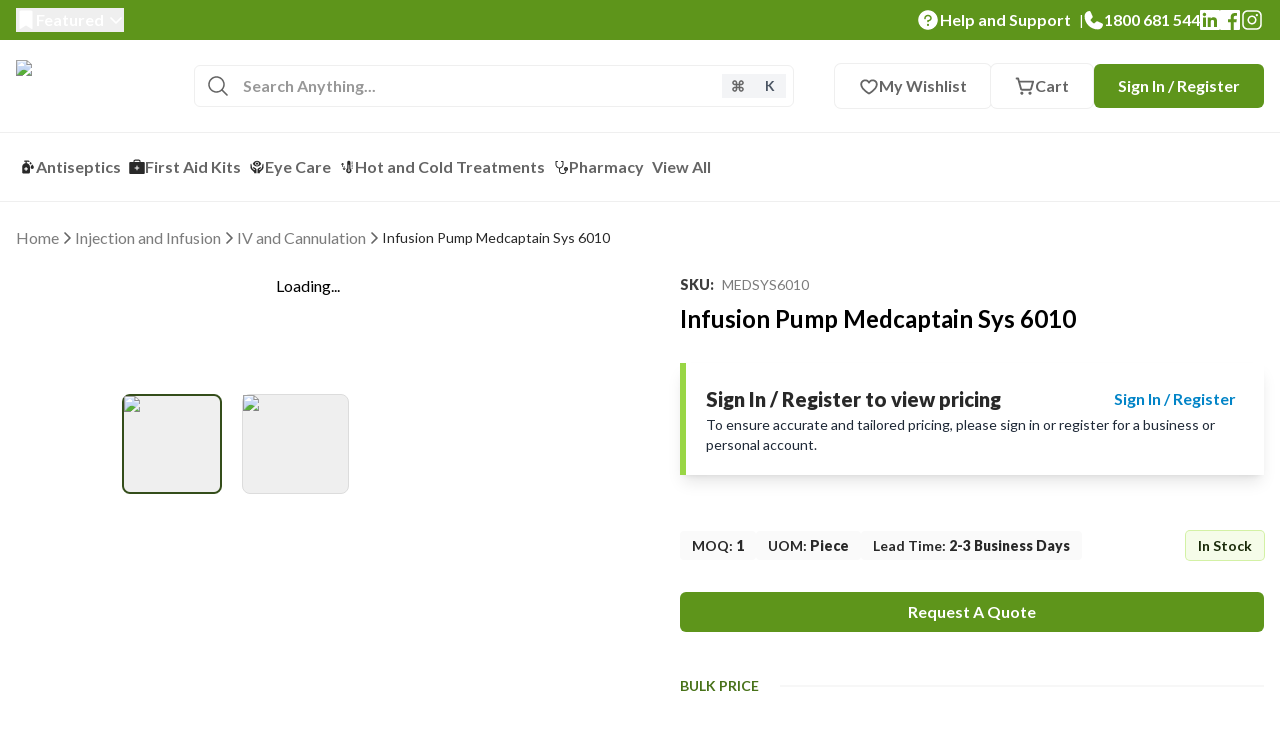

--- FILE ---
content_type: text/html; charset=utf-8
request_url: https://lfafirstresponse.com.au/product/infusion-pump-medcaptain-sys-6010
body_size: 193359
content:
<!DOCTYPE html><html lang="en" data-scroll-behavior="smooth"><head><meta charSet="utf-8"/><meta name="viewport" content="width=device-width, initial-scale=1"/><link rel="stylesheet" href="/_next/static/css/f5acc2cbba7dd733.css" data-precedence="next"/><link rel="stylesheet" href="/_next/static/css/5537fecd8f37b1c9.css" data-precedence="next"/><link rel="stylesheet" href="/_next/static/css/74240afca00d9e24.css" data-precedence="next"/><link rel="stylesheet" href="/_next/static/css/117f1c4cc2d938b1.css" data-precedence="next"/><link rel="stylesheet" href="/_next/static/css/806ba214025a6ce4.css" data-precedence="next"/><link rel="preload" as="script" fetchPriority="low" href="/_next/static/chunks/webpack-9e6cf416d01bc948.js"/><script src="/_next/static/chunks/4bd1b696-704841e044874083.js" async=""></script><script src="/_next/static/chunks/6517-6a5f385ef07648d2.js" async=""></script><script src="/_next/static/chunks/main-app-5a5f222190c3cb51.js" async=""></script><script src="/_next/static/chunks/2959-aaf8a0873656224a.js" async=""></script><script src="/_next/static/chunks/5925-8d5c2d8dffaaabff.js" async=""></script><script src="/_next/static/chunks/5169-8ab2567f4351fa99.js" async=""></script><script src="/_next/static/chunks/7250-e57d8824645093ef.js" async=""></script><script src="/_next/static/chunks/1034-b85ad049543a3ab4.js" async=""></script><script src="/_next/static/chunks/8059-37fe19c6d422e89e.js" async=""></script><script src="/_next/static/chunks/5187-379e4b25c6264814.js" async=""></script><script src="/_next/static/chunks/app/layout-fb133a399599b816.js" async=""></script><script src="/_next/static/chunks/8500-ca50b22cf5639cba.js" async=""></script><script src="/_next/static/chunks/5772-f35c6853555cc0cd.js" async=""></script><script src="/_next/static/chunks/app/(withHeaderFooter)/(public)/(product)/product/%5BproductSlug%5D/not-found-c486fcc1bc7be7e7.js" async=""></script><script src="/_next/static/chunks/3546-7b7273ad978d6563.js" async=""></script><script src="/_next/static/chunks/7226-e4817cfacf5ea6fb.js" async=""></script><script src="/_next/static/chunks/1247-2b0512ea31e04195.js" async=""></script><script src="/_next/static/chunks/2360-33f2fc2d033a3928.js" async=""></script><script src="/_next/static/chunks/875-f31f9cdb0a52ab75.js" async=""></script><script src="/_next/static/chunks/7555-7b36dd0fdfe74cbb.js" async=""></script><script src="/_next/static/chunks/9107-b3218276c5911f20.js" async=""></script><script src="/_next/static/chunks/650-dd9993d2d211e357.js" async=""></script><script src="/_next/static/chunks/6835-4a7aa3bfe579582a.js" async=""></script><script src="/_next/static/chunks/5112-1dc08e8aeb1f0681.js" async=""></script><script src="/_next/static/chunks/3459-812ec1202fb19286.js" async=""></script><script src="/_next/static/chunks/6349-f62ef54001007d81.js" async=""></script><script src="/_next/static/chunks/5796-5ed7c70106e52565.js" async=""></script><script src="/_next/static/chunks/6748-baa757641968ea5c.js" async=""></script><script src="/_next/static/chunks/1689-5b8a37236b4c8f24.js" async=""></script><script src="/_next/static/chunks/7223-69007b957e25b2a3.js" async=""></script><script src="/_next/static/chunks/873-f80edbfbfbaa5982.js" async=""></script><script src="/_next/static/chunks/app/(withHeaderFooter)/(public)/(product)/product/%5BproductSlug%5D/page-08b2980f9ab969c7.js" async=""></script><script src="/_next/static/chunks/app/global-error-4ec030818d3097cd.js" async=""></script><script src="/_next/static/chunks/4e6af11a-47825cf7165556e0.js" async=""></script><script src="/_next/static/chunks/9854-e4df491f0a4afb70.js" async=""></script><script src="/_next/static/chunks/2-b2c9cc50ad234344.js" async=""></script><script src="/_next/static/chunks/9798-b6ba28d0db532b35.js" async=""></script><script src="/_next/static/chunks/8083-a8628991b91ec04f.js" async=""></script><script src="/_next/static/chunks/3027-c5f76740de46e1b0.js" async=""></script><script src="/_next/static/chunks/704-b56d9d8c2480f346.js" async=""></script><script src="/_next/static/chunks/967-6abc6d0a18b62291.js" async=""></script><script src="/_next/static/chunks/9437-d97828727dfbef7a.js" async=""></script><script src="/_next/static/chunks/app/(withHeaderFooter)/layout-7943dbaf85e36dec.js" async=""></script><meta name="next-size-adjust" content=""/><meta name="sentry-trace" content="78fb801841e3c1437d163e88da8ad3cc-0ab9d43d0ef23914-0"/><meta name="baggage" content="sentry-environment=production,sentry-public_key=6a577d315e4dc016b6e6b969867c3931,sentry-trace_id=78fb801841e3c1437d163e88da8ad3cc,sentry-org_id=4508634461306880,sentry-sampled=false,sentry-sample_rand=0.8133713564123206,sentry-sample_rate=0"/><script src="/_next/static/chunks/polyfills-42372ed130431b0a.js" noModule=""></script></head><body class="antialiased __variable_81da78 __variable_cb273e"><div hidden=""><!--$?--><template id="B:0"></template><!--/$--></div><!--$?--><template id="B:1"></template><!--/$--><script>requestAnimationFrame(function(){$RT=performance.now()});</script><script src="/_next/static/chunks/webpack-9e6cf416d01bc948.js" id="_R_" async=""></script><div hidden id="S:1"><style>
:root {
  --bprogress-color: #75B325;
  --bprogress-height: 3px;
  --bprogress-spinner-size: 18px;
  --bprogress-spinner-animation-duration: 400ms;
  --bprogress-spinner-border-size: 2px;
  --bprogress-box-shadow: 0 0 10px #75B325, 0 0 5px #75B325;
  --bprogress-z-index: 99999;
  --bprogress-spinner-top: 15px;
  --bprogress-spinner-bottom: auto;
  --bprogress-spinner-right: 15px;
  --bprogress-spinner-left: auto;
}

.bprogress {
  width: 0;
  height: 0;
  pointer-events: none;
  z-index: var(--bprogress-z-index);
}

.bprogress .bar {
  background: var(--bprogress-color);
  position: fixed;
  z-index: var(--bprogress-z-index);
  top: 0;
  left: 0;
  width: 100%;
  height: var(--bprogress-height);
}

/* Fancy blur effect */
.bprogress .peg {
  display: block;
  position: absolute;
  right: 0;
  width: 100px;
  height: 100%;
  box-shadow: var(--bprogress-box-shadow);
  opacity: 1.0;
  transform: rotate(3deg) translate(0px, -4px);
}

/* Remove these to get rid of the spinner */
.bprogress .spinner {
  display: block;
  position: fixed;
  z-index: var(--bprogress-z-index);
  top: var(--bprogress-spinner-top);
  bottom: var(--bprogress-spinner-bottom);
  right: var(--bprogress-spinner-right);
  left: var(--bprogress-spinner-left);
}

.bprogress .spinner-icon {
  width: var(--bprogress-spinner-size);
  height: var(--bprogress-spinner-size);
  box-sizing: border-box;
  border: solid var(--bprogress-spinner-border-size) transparent;
  border-top-color: var(--bprogress-color);
  border-left-color: var(--bprogress-color);
  border-radius: 50%;
  -webkit-animation: bprogress-spinner var(--bprogress-spinner-animation-duration) linear infinite;
  animation: bprogress-spinner var(--bprogress-spinner-animation-duration) linear infinite;
}

.bprogress-custom-parent {
  overflow: hidden;
  position: relative;
}

.bprogress-custom-parent .bprogress .spinner,
.bprogress-custom-parent .bprogress .bar {
  position: absolute;
}

.bprogress .indeterminate {
  position: fixed;
  top: 0;
  left: 0;
  width: 100%;
  height: var(--bprogress-height);
  overflow: hidden;
}

.bprogress .indeterminate .inc,
.bprogress .indeterminate .dec {
  position: absolute;
  top: 0;
  height: 100%;
  background-color: var(--bprogress-color);
}

.bprogress .indeterminate .inc {
  animation: bprogress-indeterminate-increase 2s infinite;
}

.bprogress .indeterminate .dec {
  animation: bprogress-indeterminate-decrease 2s 0.5s infinite;
}

@-webkit-keyframes bprogress-spinner {
  0%   { -webkit-transform: rotate(0deg); transform: rotate(0deg); }
  100% { -webkit-transform: rotate(360deg); transform: rotate(360deg); }
}

@keyframes bprogress-spinner {
  0%   { transform: rotate(0deg); }
  100% { transform: rotate(360deg); }
}

@keyframes bprogress-indeterminate-increase {
  from { left: -5%; width: 5%; }
  to { left: 130%; width: 100%; }
}

@keyframes bprogress-indeterminate-decrease {
  from { left: -80%; width: 80%; }
  to { left: 110%; width: 10%; }
}
</style><!--$--><!--/$--><template id="P:2"></template><template id="P:3"></template><!--$?--><template id="B:4"></template><!--/$--><!--$?--><template id="B:5"></template><footer class="footer bg-grey-950"><div class="container mx-auto"><div class="gap-3 border-b border-grey-900 pb-6 sm:pb-0 md:grid md:grid-cols-6"><div class="w-full pb-4 pt-14 md:col-span-2 md:border-r md:border-r-grey-900 md:py-14 md:pr-3"><div class="flex w-full flex-col gap-y-5 md:max-w-[369px] md:gap-y-10"><div class="h-[7.6rem] w-full animate-pulse rounded bg-grey-800 md:w-[261px]"></div><div class="space-y-4"><div class="h-6 animate-pulse rounded bg-grey-800 md:w-40"></div><div class="h-12 w-full animate-pulse rounded bg-grey-800"></div></div><div class="space-y-4"><div class="h-6 w-full animate-pulse rounded bg-grey-800 md:w-32"></div><div class="flex gap-2"><div class="h-6 animate-pulse rounded bg-grey-800 md:w-10"></div><div class="h-6 animate-pulse rounded bg-grey-800 md:w-10"></div><div class="h-6 animate-pulse rounded bg-grey-800 md:w-10"></div><div class="h-6 animate-pulse rounded bg-grey-800 md:w-10"></div></div></div></div></div><div class="space-y-3 md:col-span-4 md:ml-4 md:space-y-6 md:py-14 lg:ml-14"><div class="flex gap-4 py-4"><div class="h-6 w-24 animate-pulse rounded bg-grey-800"></div><div class="h-6 w-24 animate-pulse rounded bg-grey-800"></div><div class="h-6 w-24 animate-pulse rounded bg-grey-800"></div><div class="h-6 w-24 animate-pulse rounded bg-grey-800"></div></div><div class="grid gap-5 border-b border-t border-grey-900 py-3 sm:grid-cols-2 md:gap-y-6 md:py-10 xl:grid-cols-3"><div class="space-y-4"><div class="h-6 w-32 animate-pulse rounded bg-grey-800"></div><div class="space-y-2"><div class="h-5 w-full max-w-[180px] animate-pulse rounded bg-grey-800"></div><div class="h-5 w-full max-w-[180px] animate-pulse rounded bg-grey-800"></div><div class="h-5 w-full max-w-[180px] animate-pulse rounded bg-grey-800"></div></div></div><div class="space-y-4"><div class="h-6 w-32 animate-pulse rounded bg-grey-800"></div><div class="space-y-2"><div class="h-5 w-full max-w-[180px] animate-pulse rounded bg-grey-800"></div><div class="h-5 w-full max-w-[180px] animate-pulse rounded bg-grey-800"></div><div class="h-5 w-full max-w-[180px] animate-pulse rounded bg-grey-800"></div></div></div><div class="space-y-4"><div class="h-6 w-32 animate-pulse rounded bg-grey-800"></div><div class="space-y-2"><div class="h-5 w-full max-w-[180px] animate-pulse rounded bg-grey-800"></div><div class="h-5 w-full max-w-[180px] animate-pulse rounded bg-grey-800"></div><div class="h-5 w-full max-w-[180px] animate-pulse rounded bg-grey-800"></div></div></div></div><div class="space-y-4"><div class="h-6 w-40 animate-pulse rounded bg-grey-800"></div><div class="flex flex-wrap gap-4"><div class="h-5 w-[180px] animate-pulse rounded bg-grey-800"></div><div class="h-5 w-[180px] animate-pulse rounded bg-grey-800"></div><div class="h-5 w-[180px] animate-pulse rounded bg-grey-800"></div><div class="h-5 w-[180px] animate-pulse rounded bg-grey-800"></div></div></div></div></div><div class="flex flex-col-reverse items-start justify-between gap-2 py-8 md:flex-row md:items-center md:py-[51px]"><div class="h-5 w-64 animate-pulse rounded bg-grey-800"></div><div class="h-5 w-40 animate-pulse rounded bg-grey-800"></div></div></div></footer><!--/$--><div class="pointer-events-auto fixed right-5 top-5 z-[100] w-full max-w-md"></div><noscript><a href="https://www.livechat.com/chat-with/14916552/" rel="nofollow">Chat with us</a>, powered by<!-- --> <a href="https://www.livechat.com/?welcome" rel="noopener nofollow noreferrer" target="_blank">LiveChat</a></noscript></div><script>(self.__next_f=self.__next_f||[]).push([0])</script><script>self.__next_f.push([1,"1:\"$Sreact.fragment\"\n2:\"$Sreact.suspense\"\n3:I[1728,[\"2959\",\"static/chunks/2959-aaf8a0873656224a.js\",\"5925\",\"static/chunks/5925-8d5c2d8dffaaabff.js\",\"5169\",\"static/chunks/5169-8ab2567f4351fa99.js\",\"7250\",\"static/chunks/7250-e57d8824645093ef.js\",\"1034\",\"static/chunks/1034-b85ad049543a3ab4.js\",\"8059\",\"static/chunks/8059-37fe19c6d422e89e.js\",\"5187\",\"static/chunks/5187-379e4b25c6264814.js\",\"7177\",\"static/chunks/app/layout-fb133a399599b816.js\"],\"GoogleAnalytics\"]\n4:I[5082,[\"2959\",\"static/chunks/2959-aaf8a0873656224a.js\",\"5925\",\"static/chunks/5925-8d5c2d8dffaaabff.js\",\"5169\",\"static/chunks/5169-8ab2567f4351fa99.js\",\"7250\",\"static/chunks/7250-e57d8824645093ef.js\",\"1034\",\"static/chunks/1034-b85ad049543a3ab4.js\",\"8059\",\"static/chunks/8059-37fe19c6d422e89e.js\",\"5187\",\"static/chunks/5187-379e4b25c6264814.js\",\"7177\",\"static/chunks/app/layout-fb133a399599b816.js\"],\"ReactQueryWrapper\"]\n5:I[52482,[\"2959\",\"static/chunks/2959-aaf8a0873656224a.js\",\"5925\",\"static/chunks/5925-8d5c2d8dffaaabff.js\",\"5169\",\"static/chunks/5169-8ab2567f4351fa99.js\",\"7250\",\"static/chunks/7250-e57d8824645093ef.js\",\"1034\",\"static/chunks/1034-b85ad049543a3ab4.js\",\"8059\",\"static/chunks/8059-37fe19c6d422e89e.js\",\"5187\",\"static/chunks/5187-379e4b25c6264814.js\",\"7177\",\"static/chunks/app/layout-fb133a399599b816.js\"],\"default\"]\n6:I[81040,[\"2959\",\"static/chunks/2959-aaf8a0873656224a.js\",\"5925\",\"static/chunks/5925-8d5c2d8dffaaabff.js\",\"5169\",\"static/chunks/5169-8ab2567f4351fa99.js\",\"7250\",\"static/chunks/7250-e57d8824645093ef.js\",\"1034\",\"static/chunks/1034-b85ad049543a3ab4.js\",\"8059\",\"static/chunks/8059-37fe19c6d422e89e.js\",\"5187\",\"static/chunks/5187-379e4b25c6264814.js\",\"7177\",\"static/chunks/app/layout-fb133a399599b816.js\"],\"default\"]\n7:I[75272,[\"2959\",\"static/chunks/2959-aaf8a0873656224a.js\",\"5925\",\"static/chunks/5925-8d5c2d8dffaaabff.js\",\"5169\",\"static/chunks/5169-8ab2567f4351fa99.js\",\"7250\",\"static/chunks/7250-e57d8824645093ef.js\",\"1034\",\"static/chunks/1034-b85ad049543a3ab4.js\",\"8059\",\"static/chunks/8059-37fe19c6d422e89e.js\",\"5187\",\"static/chunks/5187-379e4b25c6264814.js\",\"7177\",\"static/chunks/app/layout-fb133a399599b816.js\"],\"GoogleMapsProvider\"]\n8:I[57121,[],\"\"]\n9:I[74581,[],\"\"]\nb:I[39247,[\"8500\",\"static/chunks/8500-ca50b22cf5639cba.js\",\"2959\",\"static/chunks/2959-aaf8a0873656224a.js\",\"5772\",\"static/chunks/5772-f35c6853555cc0cd.js\",\"1502\",\"static/chunks/app/(withHeaderFooter)/(public)/(product)/product/%5BproductSlug%5D/not-found-c486fcc1bc7be7e7.js\"],\"CustomImage\"]\nc:I[98500,[\"8500\",\"static/chunks/8500-ca50b22cf5639cba.js\",\"2959\",\"static/chunks/2959-aaf8a0873656224a.js\",\"5772\",\"static/chunks/5772-f35c6853555cc0cd.js\",\"5925\",\"static/chunks/5925-8d5c2d8dffaaabff.js\",\"5169\",\"static/chunks/5169-8ab2567f4351fa99.js\",\"3546\",\"static/chunks/3546-7b7273ad978d6563.js\",\"7226\",\"static/chunks/7226-e4817cfacf5ea6fb.js\",\"1247\",\"static/chunks/1247-2b0512ea31e04195.js\",\"7250\",\"static/chunks/7250-e57d8824645093ef.js\",\"2360\",\"static/chunks/2360-33f2fc2d033a3928.js\",\"875\",\"static/chunks/875-f31f9cdb0a52ab75.js\",\"7555\",\"static/chunks/7555-7b36dd0fdfe74cbb.js\",\"9107\",\"static/chunks/9107-b3218276c5911f20.js\",\"650\",\"static/chunks/650-dd9993d2d211e357.js\",\"6835\",\"static/chunks/6835-4a7aa3bfe579582a.js\",\"5112\",\"static/chunks/5112-1dc08e8aeb1f0681.js\",\"3459\",\"static/chunks/3459-812ec1202fb19286.js\",\"6349\",\"static/chunks/6349-f62ef54001007d81.js\",\"5796\",\"static/chunks/5796-5ed7c70106e52565.js\",\"8059\",\"static/chunks/8059-37fe19c6d422e89e.js\",\"5187\",\"static/chunks/5187-379e4b25c6264814.js\",\"6748\",\"static/chunks/6748-baa757641968ea5c.js\",\"1689\",\"static/chunks/1689-5b8a37236b4c8f24.js\",\"7223\",\"static/chunks/7223-69007b957e25b2a3.js\",\"873\",\"static/chunks/873-f80edbfbfbaa5982.js\",\"8995\",\"static/chunks/app/(withHeaderFooter)/(public)/(product)/product/%5BproductSlug%5D/page-08b2980f9ab969c7.js\"],\"\"]\n1d:I[26719,[\"4219\",\"static/chunks/app/global-error-4ec030818d3097cd.js\"],\"default\"]\n"])</script><script>self.__next_f.push([1,"1e:I[21957,[\"6084\",\"static/chunks/4e6af11a-47825cf7165556e0.js\",\"8500\",\"static/chunks/8500-ca50b22cf5639cba.js\",\"2959\",\"static/chunks/2959-aaf8a0873656224a.js\",\"5772\",\"static/chunks/5772-f35c6853555cc0cd.js\",\"5925\",\"static/chunks/5925-8d5c2d8dffaaabff.js\",\"5169\",\"static/chunks/5169-8ab2567f4351fa99.js\",\"3546\",\"static/chunks/3546-7b7273ad978d6563.js\",\"7226\",\"static/chunks/7226-e4817cfacf5ea6fb.js\",\"1247\",\"static/chunks/1247-2b0512ea31e04195.js\",\"7250\",\"static/chunks/7250-e57d8824645093ef.js\",\"2360\",\"static/chunks/2360-33f2fc2d033a3928.js\",\"875\",\"static/chunks/875-f31f9cdb0a52ab75.js\",\"7555\",\"static/chunks/7555-7b36dd0fdfe74cbb.js\",\"9107\",\"static/chunks/9107-b3218276c5911f20.js\",\"650\",\"static/chunks/650-dd9993d2d211e357.js\",\"6835\",\"static/chunks/6835-4a7aa3bfe579582a.js\",\"5112\",\"static/chunks/5112-1dc08e8aeb1f0681.js\",\"9854\",\"static/chunks/9854-e4df491f0a4afb70.js\",\"2\",\"static/chunks/2-b2c9cc50ad234344.js\",\"3459\",\"static/chunks/3459-812ec1202fb19286.js\",\"9798\",\"static/chunks/9798-b6ba28d0db532b35.js\",\"8083\",\"static/chunks/8083-a8628991b91ec04f.js\",\"8059\",\"static/chunks/8059-37fe19c6d422e89e.js\",\"3027\",\"static/chunks/3027-c5f76740de46e1b0.js\",\"1689\",\"static/chunks/1689-5b8a37236b4c8f24.js\",\"704\",\"static/chunks/704-b56d9d8c2480f346.js\",\"967\",\"static/chunks/967-6abc6d0a18b62291.js\",\"9437\",\"static/chunks/9437-d97828727dfbef7a.js\",\"5065\",\"static/chunks/app/(withHeaderFooter)/layout-7943dbaf85e36dec.js\"],\"PreloadChunks\"]\n"])</script><script>self.__next_f.push([1,"20:I[57000,[\"2959\",\"static/chunks/2959-aaf8a0873656224a.js\",\"5925\",\"static/chunks/5925-8d5c2d8dffaaabff.js\",\"5169\",\"static/chunks/5169-8ab2567f4351fa99.js\",\"7250\",\"static/chunks/7250-e57d8824645093ef.js\",\"1034\",\"static/chunks/1034-b85ad049543a3ab4.js\",\"8059\",\"static/chunks/8059-37fe19c6d422e89e.js\",\"5187\",\"static/chunks/5187-379e4b25c6264814.js\",\"7177\",\"static/chunks/app/layout-fb133a399599b816.js\"],\"default\"]\n21:I[21051,[\"2959\",\"static/chunks/2959-aaf8a0873656224a.js\",\"5925\",\"static/chunks/5925-8d5c2d8dffaaabff.js\",\"5169\",\"static/chunks/5169-8ab2567f4351fa99.js\",\"7250\",\"static/chunks/7250-e57d8824645093ef.js\",\"1034\",\"static/chunks/1034-b85ad049543a3ab4.js\",\"8059\",\"static/chunks/8059-37fe19c6d422e89e.js\",\"5187\",\"static/chunks/5187-379e4b25c6264814.js\",\"7177\",\"static/chunks/app/layout-fb133a399599b816.js\"],\"LiveChat\"]\n24:I[90484,[],\"OutletBoundary\"]\n26:I[90484,[],\"ViewportBoundary\"]\n28:I[90484,[],\"MetadataBoundary\"]\n:HL[\"/_next/static/media/155cae559bbd1a77-s.p.woff2\",\"font\",{\"crossOrigin\":\"\",\"type\":\"font/woff2\"}]\n:HL[\"/_next/static/media/1a11e8ccaeddf169-s.p.woff2\",\"font\",{\"crossOrigin\":\"\",\"type\":\"font/woff2\"}]\n:HL[\"/_next/static/media/25460892714ab800-s.p.woff2\",\"font\",{\"crossOrigin\":\"\",\"type\":\"font/woff2\"}]\n:HL[\"/_next/static/media/4de1fea1a954a5b6-s.p.woff2\",\"font\",{\"crossOrigin\":\"\",\"type\":\"font/woff2\"}]\n:HL[\"/_next/static/media/6d664cce900333ee-s.p.woff2\",\"font\",{\"crossOrigin\":\"\",\"type\":\"font/woff2\"}]\n:HL[\"/_next/static/media/756f9c755543fe29-s.p.woff2\",\"font\",{\"crossOrigin\":\"\",\"type\":\"font/woff2\"}]\n:HL[\"/_next/static/media/7ff6869a1704182a-s.p.woff2\",\"font\",{\"crossOrigin\":\"\",\"type\":\"font/woff2\"}]\n:HL[\"/_next/static/media/9364c9a9ce248cb1-s.p.woff2\",\"font\",{\"crossOrigin\":\"\",\"type\":\"font/woff2\"}]\n:HL[\"/_next/static/media/b5215411e8ce7768-s.p.woff2\",\"font\",{\"crossOrigin\":\"\",\"type\":\"font/woff2\"}]\n:HL[\"/_next/static/css/f5acc2cbba7dd733.css\",\"style\"]\n:HL[\"/_next/static/css/5537fecd8f37b1c9.css\",\"style\"]\n:HL[\"/_next/static/css/74240afca00d9e24.css\",\"style\"]\n:HL[\"/_next/static/css/117f1c4cc2d938b1.css\",\"style\"]\n:HL[\"/_next/static/css/806ba214025a6ce4.css\",\"style\"]\n"])</script><script>self.__next_f.push([1,"0:{\"P\":null,\"b\":\"zvJtBraRQvcqrXBcCk34R\",\"c\":[\"\",\"product\",\"infusion-pump-medcaptain-sys-6010\"],\"q\":\"\",\"i\":false,\"f\":[[[\"\",{\"children\":[\"(withHeaderFooter)\",{\"children\":[\"(public)\",{\"children\":[\"(product)\",{\"children\":[\"product\",{\"children\":[[\"productSlug\",\"infusion-pump-medcaptain-sys-6010\",\"d\"],{\"children\":[\"__PAGE__\",{}]}]}]}]}]}]},\"$undefined\",\"$undefined\",true],[[\"$\",\"$1\",\"c\",{\"children\":[[[\"$\",\"link\",\"0\",{\"rel\":\"stylesheet\",\"href\":\"/_next/static/css/f5acc2cbba7dd733.css\",\"precedence\":\"next\",\"crossOrigin\":\"$undefined\",\"nonce\":\"$undefined\"}],[\"$\",\"link\",\"1\",{\"rel\":\"stylesheet\",\"href\":\"/_next/static/css/5537fecd8f37b1c9.css\",\"precedence\":\"next\",\"crossOrigin\":\"$undefined\",\"nonce\":\"$undefined\"}],[\"$\",\"link\",\"2\",{\"rel\":\"stylesheet\",\"href\":\"/_next/static/css/74240afca00d9e24.css\",\"precedence\":\"next\",\"crossOrigin\":\"$undefined\",\"nonce\":\"$undefined\"}]],[\"$\",\"html\",null,{\"lang\":\"en\",\"data-scroll-behavior\":\"smooth\",\"suppressHydrationWarning\":true,\"children\":[\"$\",\"body\",null,{\"className\":\"antialiased __variable_81da78 __variable_cb273e\",\"children\":[\"$\",\"$2\",null,{\"children\":[[\"$\",\"$L3\",null,{\"children\":[\"$\",\"$L4\",null,{\"children\":[\"$\",\"$L5\",null,{\"children\":[[\"$\",\"$L6\",null,{\"children\":[\"$\",\"$L7\",null,{\"children\":[\"$\",\"$L8\",null,{\"parallelRouterKey\":\"children\",\"error\":\"$undefined\",\"errorStyles\":\"$undefined\",\"errorScripts\":\"$undefined\",\"template\":[\"$\",\"$L9\",null,{}],\"templateStyles\":\"$undefined\",\"templateScripts\":\"$undefined\",\"notFound\":[[\"$La\",[\"$\",\"section\",null,{\"className\":\"not-found-page\",\"children\":[\"$\",\"div\",null,{\"className\":\"mx-auto flex flex-col items-center gap-y-8 px-5 py-16 text-center lg:max-w-[34.6rem] lg:py-36\",\"children\":[[\"$\",\"$Lb\",null,{\"width\":256,\"height\":256,\"alt\":\"Site Not Found\",\"src\":\"/assets/graphics/no_site_found.svg\"}],[\"$\",\"p\",null,{\"className\":\"text-base font-normal leading-6 text-grey-600\",\"children\":\"The page you’re looking for doesn’t exist. It might have been moved, or there could be a typo in the URL.\"}],[\"$\",\"$Lc\",null,{\"ref\":\"$undefined\",\"href\":\"/\",\"aria-disabled\":false,\"data-cy\":\"link-no-style\",\"tabIndex\":\"$undefined\",\"className\":\"lg:text-base cursor-pointer p-0 flex justify-center items-center gap-x-2 rounded-md font-semibold whitespace-nowrap duration-300 disabled:cursor-not-allowed disabled:pointer-events-auto transition-all focus:outline-none text-white ring-[4px] ring-transparent disabled:bg-primary-50 disabled:text-primary-400 disabled:ring-primary-50 px-6 py-2 text-lg bg-primary-600 hover:bg-primary-500 focus:bg-primary-800 focus:ring-primary-200\",\"prefetch\":false,\"children\":\"Go To Homepage\"}]]}]}],[\"$\",\"$2\",null,{\"fallback\":[\"$\",\"footer\",null,{\"className\":\"footer bg-grey-950\",\"children\":[\"$\",\"div\",null,{\"className\":\"container mx-auto\",\"children\":[[\"$\",\"div\",null,{\"className\":\"gap-3 border-b border-grey-900 pb-6 sm:pb-0 md:grid md:grid-cols-6\",\"children\":[[\"$\",\"div\",null,{\"className\":\"w-full pb-4 pt-14 md:col-span-2 md:border-r md:border-r-grey-900 md:py-14 md:pr-3\",\"children\":[\"$\",\"div\",null,{\"className\":\"flex w-full flex-col gap-y-5 md:max-w-[369px] md:gap-y-10\",\"children\":[[\"$\",\"div\",null,{\"className\":\"h-[7.6rem] w-full animate-pulse rounded bg-grey-800 md:w-[261px]\"}],[\"$\",\"div\",null,{\"className\":\"space-y-4\",\"children\":[[\"$\",\"div\",null,{\"className\":\"h-6 animate-pulse rounded bg-grey-800 md:w-40\"}],[\"$\",\"div\",null,{\"className\":\"h-12 w-full animate-pulse rounded bg-grey-800\"}]]}],[\"$\",\"div\",null,{\"className\":\"space-y-4\",\"children\":[[\"$\",\"div\",null,{\"className\":\"h-6 w-full animate-pulse rounded bg-grey-800 md:w-32\"}],[\"$\",\"div\",null,{\"className\":\"flex gap-2\",\"children\":[[\"$\",\"div\",\"1\",{\"className\":\"h-6 animate-pulse rounded bg-grey-800 md:w-10\"}],[\"$\",\"div\",\"2\",{\"className\":\"h-6 animate-pulse rounded bg-grey-800 md:w-10\"}],[\"$\",\"div\",\"3\",{\"className\":\"h-6 animate-pulse rounded bg-grey-800 md:w-10\"}],[\"$\",\"div\",\"4\",{\"className\":\"h-6 animate-pulse rounded bg-grey-800 md:w-10\"}]]}]]}]]}]}],[\"$\",\"div\",null,{\"className\":\"space-y-3 md:col-span-4 md:ml-4 md:space-y-6 md:py-14 lg:ml-14\",\"children\":[[\"$\",\"div\",null,{\"className\":\"flex gap-4 py-4\",\"children\":[[\"$\",\"div\",\"1\",{\"className\":\"h-6 w-24 animate-pulse rounded bg-grey-800\"}],[\"$\",\"div\",\"2\",{\"className\":\"h-6 w-24 animate-pulse rounded bg-grey-800\"}],[\"$\",\"div\",\"3\",{\"className\":\"h-6 w-24 animate-pulse rounded bg-grey-800\"}],[\"$\",\"div\",\"4\",{\"className\":\"h-6 w-24 animate-pulse rounded bg-grey-800\"}]]}],[\"$\",\"div\",null,{\"className\":\"grid gap-5 border-b border-t border-grey-900 py-3 sm:grid-cols-2 md:gap-y-6 md:py-10 xl:grid-cols-3\",\"children\":[\"$Ld\",\"$Le\",\"$Lf\"]}],\"$L10\"]}]]}],\"$L11\"]}]}],\"children\":\"$L12\"}]],[\"$L13\"]],\"forbidden\":\"$undefined\",\"unauthorized\":\"$undefined\"}]}]}],\"$L14\"]}]}]}],\"$L15\"]}]}]}]]}],{\"children\":[\"$L16\",{\"children\":[\"$L17\",{\"children\":[\"$L18\",{\"children\":[\"$L19\",{\"children\":[\"$L1a\",{\"children\":[\"$L1b\",{},null,false,false]},null,false,false]},null,false,false]},null,false,false]},null,false,false]},null,false,false]},null,false,false],\"$L1c\",false]],\"m\":\"$undefined\",\"G\":[\"$1d\",[]],\"S\":false}\n"])</script><script>self.__next_f.push([1,"d:[\"$\",\"div\",\"1\",{\"className\":\"space-y-4\",\"children\":[[\"$\",\"div\",null,{\"className\":\"h-6 w-32 animate-pulse rounded bg-grey-800\"}],[\"$\",\"div\",null,{\"className\":\"space-y-2\",\"children\":[[\"$\",\"div\",\"1\",{\"className\":\"h-5 w-full max-w-[180px] animate-pulse rounded bg-grey-800\"}],[\"$\",\"div\",\"2\",{\"className\":\"h-5 w-full max-w-[180px] animate-pulse rounded bg-grey-800\"}],[\"$\",\"div\",\"3\",{\"className\":\"h-5 w-full max-w-[180px] animate-pulse rounded bg-grey-800\"}]]}]]}]\ne:[\"$\",\"div\",\"2\",{\"className\":\"space-y-4\",\"children\":[[\"$\",\"div\",null,{\"className\":\"h-6 w-32 animate-pulse rounded bg-grey-800\"}],[\"$\",\"div\",null,{\"className\":\"space-y-2\",\"children\":[[\"$\",\"div\",\"1\",{\"className\":\"h-5 w-full max-w-[180px] animate-pulse rounded bg-grey-800\"}],[\"$\",\"div\",\"2\",{\"className\":\"h-5 w-full max-w-[180px] animate-pulse rounded bg-grey-800\"}],[\"$\",\"div\",\"3\",{\"className\":\"h-5 w-full max-w-[180px] animate-pulse rounded bg-grey-800\"}]]}]]}]\nf:[\"$\",\"div\",\"3\",{\"className\":\"space-y-4\",\"children\":[[\"$\",\"div\",null,{\"className\":\"h-6 w-32 animate-pulse rounded bg-grey-800\"}],[\"$\",\"div\",null,{\"className\":\"space-y-2\",\"children\":[[\"$\",\"div\",\"1\",{\"className\":\"h-5 w-full max-w-[180px] animate-pulse rounded bg-grey-800\"}],[\"$\",\"div\",\"2\",{\"className\":\"h-5 w-full max-w-[180px] animate-pulse rounded bg-grey-800\"}],[\"$\",\"div\",\"3\",{\"className\":\"h-5 w-full max-w-[180px] animate-pulse rounded bg-grey-800\"}]]}]]}]\n10:[\"$\",\"div\",null,{\"className\":\"space-y-4\",\"children\":[[\"$\",\"div\",null,{\"className\":\"h-6 w-40 animate-pulse rounded bg-grey-800\"}],[\"$\",\"div\",null,{\"className\":\"flex flex-wrap gap-4\",\"children\":[[\"$\",\"div\",\"1\",{\"className\":\"h-5 w-[180px] animate-pulse rounded bg-grey-800\"}],[\"$\",\"div\",\"2\",{\"className\":\"h-5 w-[180px] animate-pulse rounded bg-grey-800\"}],[\"$\",\"div\",\"3\",{\"className\":\"h-5 w-[180px] animate-pulse rounded bg-grey-800\"}],[\"$\",\"div\",\"4\",{\"className\":\"h-5 w-[180px] animate-pulse rounded bg-grey-800\"}]]}]]}]\n11:[\"$\",\"div\",null,{\"className\":\"flex flex-col-reverse items-start justify-between gap-2 py-8 md:flex-row md:items-center md:py-[51px]\",\"children\":[[\"$\",\"div\",null,{\"className\":\"h-5 w-64 animate-pulse rounded bg-grey-800\"}],[\"$\",\"div\",null,{\"className\":\"h-5 w-40 animate-pulse rounded bg-grey-800\"}]]}]\n12:[[\"$\",\"$L1e\",null,{\"moduleIds\":[\"components/sections/shared/GlobalWrapper.tsx -\u003e ../footer/Footer\"]}],\"$L1f\"]\n13:[\"$\",\"link\",\"0\",{\"rel\":\"stylesheet\",\"href\":\"/_next/static/css/117f1c4cc2d938b1.css\",\"precedence\":\"next\",\"crossOrigin\":\"$undefined\",\"nonce\":\"$undefined\"}]\n14:[\"$\",\"$L20\",null,{}]\n15:[\"$\",\"$L21\",null,{}]\n16:[\"$\",\"$1\",\"c\",{\"children\":[[[\"$\",\"link\",\"0\",{\"rel\":\"stylesheet\",\"href\":\"/_next/static/css/117f1c4cc2d938b1.css\",\"precedence\":\"next\",\"crossOrigin\":\"$undefined\",\"nonce\":\"$undefined\"}]],\"$L22\"]}]\n17:[\"$\",\"$1\",\"c\",{\"children\":[null,[\"$\",\"$L8\",null,{\"parallelRouterKey\":\"children\",\"error\":\"$undefined\",\"errorStyles\":\"$undefined\",\"errorScripts\":\"$undefined\",\"template\":[\"$\",\"$L9\",null,{}],\"templateStyles\":\"$undefined\",\"templateScripts\":\"$undefined\",\"notFound\":\"$undefined\",\"forbidden\":\"$undefined\",\"unauthorized\":\"$undefined\"}]]}]\n18:[\"$\",\"$1\",\"c\",{\"children\":[null,[\"$\",\"$L8\",null,{\"parallelRouterKey\":\"children\",\"error\":\"$undefined\",\"errorStyles\":\"$undefined\",\"errorScripts\":\"$undefined\",\"template\":[\"$\",\"$L9\",null,{}],\"templateStyles\":\"$undefined\",\"templateScripts\":\"$undefined\",\"notFound\":\"$undefined\",\"forbidden\":\"$undefined\",\"unauthorized\":\"$undefined\"}]]}]\n19:[\"$\",\"$1\",\"c\",{\"children\":[null,[\"$\",\"$L8\",null,{\"parallelRouterKey\":\"children\",\"error\":\"$undefined\",\"errorStyles\":\"$undefined\",\"errorScripts\":\"$undefined\",\"template\":[\"$\",\"$L9\",null,{}],\"templateStyles\":\"$undefined\",\"templateScripts\":\"$undefined\",\"notFound\":\"$undefined\",\"forbidden\":\"$undefined\",\"unauthorized\":\"$undefined\"}]]}]\n"])</script><script>self.__next_f.push([1,"1a:[\"$\",\"$1\",\"c\",{\"children\":[null,[\"$\",\"$L8\",null,{\"parallelRouterKey\":\"children\",\"error\":\"$undefined\",\"errorStyles\":\"$undefined\",\"errorScripts\":\"$undefined\",\"template\":[\"$\",\"$L9\",null,{}],\"templateStyles\":\"$undefined\",\"templateScripts\":\"$undefined\",\"notFound\":[[\"$\",\"section\",null,{\"children\":[\"$\",\"div\",null,{\"className\":\"container my-12 flex justify-center text-center\",\"children\":[\"$\",\"div\",null,{\"children\":[[\"$\",\"div\",null,{\"className\":\"flex flex-col gap-x-5\",\"children\":[[\"$\",\"$Lb\",null,{\"width\":256,\"height\":256,\"alt\":\"Site Not Found\",\"src\":\"/assets/graphics/no_site_found.svg\",\"className\":\"mx-auto\"}],[\"$\",\"h1\",null,{\"className\":\"text-4xl font-bold\",\"children\":\"Product not found\"}],[\"$\",\"p\",null,{\"className\":\"mt-4 text-lg\",\"children\":\"The product you are looking for does not exist.\"}]]}],[\"$\",\"$Lc\",null,{\"ref\":\"$undefined\",\"href\":\"/\",\"aria-disabled\":false,\"data-cy\":\"link-button\",\"tabIndex\":\"$undefined\",\"className\":\"lg:text-base cursor-pointer flex justify-center items-center gap-x-2 rounded-md font-semibold whitespace-nowrap duration-300 disabled:cursor-not-allowed disabled:pointer-events-auto transition-all focus:outline-none text-white ring-[4px] ring-transparent disabled:bg-primary-50 disabled:text-primary-400 disabled:ring-primary-50 bg-primary-600 hover:bg-primary-500 focus:bg-primary-800 focus:ring-primary-200 px-6 py-2 text-base mx-auto mt-4 max-w-xs\",\"prefetch\":false,\"children\":\"Go back to home page\"}]]}]}]}],[]],\"forbidden\":\"$undefined\",\"unauthorized\":\"$undefined\"}]]}]\n"])</script><script>self.__next_f.push([1,"1b:[\"$\",\"$1\",\"c\",{\"children\":[\"$L23\",[[\"$\",\"link\",\"0\",{\"rel\":\"stylesheet\",\"href\":\"/_next/static/css/806ba214025a6ce4.css\",\"precedence\":\"next\",\"crossOrigin\":\"$undefined\",\"nonce\":\"$undefined\"}]],[\"$\",\"$L24\",null,{\"children\":[\"$\",\"$2\",null,{\"name\":\"Next.MetadataOutlet\",\"children\":\"$@25\"}]}]]}]\n1c:[\"$\",\"$1\",\"h\",{\"children\":[null,[\"$\",\"$L26\",null,{\"children\":\"$@27\"}],[\"$\",\"div\",null,{\"hidden\":true,\"children\":[\"$\",\"$L28\",null,{\"children\":[\"$\",\"$2\",null,{\"name\":\"Next.Metadata\",\"children\":\"$@29\"}]}]}],[\"$\",\"meta\",null,{\"name\":\"next-size-adjust\",\"content\":\"\"}]]}]\n"])</script><script>self.__next_f.push([1,"22:[\"$L2a\",[\"$\",\"$L8\",null,{\"parallelRouterKey\":\"children\",\"error\":\"$undefined\",\"errorStyles\":\"$undefined\",\"errorScripts\":\"$undefined\",\"template\":[\"$\",\"$L9\",null,{}],\"templateStyles\":\"$undefined\",\"templateScripts\":\"$undefined\",\"notFound\":\"$undefined\",\"forbidden\":\"$undefined\",\"unauthorized\":\"$undefined\"}],[\"$\",\"$2\",null,{\"fallback\":[\"$\",\"footer\",null,{\"className\":\"footer bg-grey-950\",\"children\":[\"$\",\"div\",null,{\"className\":\"container mx-auto\",\"children\":[[\"$\",\"div\",null,{\"className\":\"gap-3 border-b border-grey-900 pb-6 sm:pb-0 md:grid md:grid-cols-6\",\"children\":[[\"$\",\"div\",null,{\"className\":\"w-full pb-4 pt-14 md:col-span-2 md:border-r md:border-r-grey-900 md:py-14 md:pr-3\",\"children\":[\"$\",\"div\",null,{\"className\":\"flex w-full flex-col gap-y-5 md:max-w-[369px] md:gap-y-10\",\"children\":[[\"$\",\"div\",null,{\"className\":\"h-[7.6rem] w-full animate-pulse rounded bg-grey-800 md:w-[261px]\"}],[\"$\",\"div\",null,{\"className\":\"space-y-4\",\"children\":[[\"$\",\"div\",null,{\"className\":\"h-6 animate-pulse rounded bg-grey-800 md:w-40\"}],[\"$\",\"div\",null,{\"className\":\"h-12 w-full animate-pulse rounded bg-grey-800\"}]]}],[\"$\",\"div\",null,{\"className\":\"space-y-4\",\"children\":[[\"$\",\"div\",null,{\"className\":\"h-6 w-full animate-pulse rounded bg-grey-800 md:w-32\"}],[\"$\",\"div\",null,{\"className\":\"flex gap-2\",\"children\":[[\"$\",\"div\",\"1\",{\"className\":\"h-6 animate-pulse rounded bg-grey-800 md:w-10\"}],[\"$\",\"div\",\"2\",{\"className\":\"h-6 animate-pulse rounded bg-grey-800 md:w-10\"}],[\"$\",\"div\",\"3\",{\"className\":\"h-6 animate-pulse rounded bg-grey-800 md:w-10\"}],[\"$\",\"div\",\"4\",{\"className\":\"h-6 animate-pulse rounded bg-grey-800 md:w-10\"}]]}]]}]]}]}],[\"$\",\"div\",null,{\"className\":\"space-y-3 md:col-span-4 md:ml-4 md:space-y-6 md:py-14 lg:ml-14\",\"children\":[[\"$\",\"div\",null,{\"className\":\"flex gap-4 py-4\",\"children\":[[\"$\",\"div\",\"1\",{\"className\":\"h-6 w-24 animate-pulse rounded bg-grey-800\"}],[\"$\",\"div\",\"2\",{\"className\":\"h-6 w-24 animate-pulse rounded bg-grey-800\"}],[\"$\",\"div\",\"3\",{\"className\":\"h-6 w-24 animate-pulse rounded bg-grey-800\"}],[\"$\",\"div\",\"4\",{\"className\":\"h-6 w-24 animate-pulse rounded bg-grey-800\"}]]}],[\"$\",\"div\",null,{\"className\":\"grid gap-5 border-b border-t border-grey-900 py-3 sm:grid-cols-2 md:gap-y-6 md:py-10 xl:grid-cols-3\",\"children\":[[\"$\",\"div\",\"1\",{\"className\":\"space-y-4\",\"children\":[[\"$\",\"div\",null,{\"className\":\"h-6 w-32 animate-pulse rounded bg-grey-800\"}],[\"$\",\"div\",null,{\"className\":\"space-y-2\",\"children\":[[\"$\",\"div\",\"1\",{\"className\":\"h-5 w-full max-w-[180px] animate-pulse rounded bg-grey-800\"}],[\"$\",\"div\",\"2\",{\"className\":\"h-5 w-full max-w-[180px] animate-pulse rounded bg-grey-800\"}],[\"$\",\"div\",\"3\",{\"className\":\"h-5 w-full max-w-[180px] animate-pulse rounded bg-grey-800\"}]]}]]}],[\"$\",\"div\",\"2\",{\"className\":\"space-y-4\",\"children\":[[\"$\",\"div\",null,{\"className\":\"h-6 w-32 animate-pulse rounded bg-grey-800\"}],[\"$\",\"div\",null,{\"className\":\"space-y-2\",\"children\":[[\"$\",\"div\",\"1\",{\"className\":\"h-5 w-full max-w-[180px] animate-pulse rounded bg-grey-800\"}],[\"$\",\"div\",\"2\",{\"className\":\"h-5 w-full max-w-[180px] animate-pulse rounded bg-grey-800\"}],[\"$\",\"div\",\"3\",{\"className\":\"h-5 w-full max-w-[180px] animate-pulse rounded bg-grey-800\"}]]}]]}],[\"$\",\"div\",\"3\",{\"className\":\"space-y-4\",\"children\":[[\"$\",\"div\",null,{\"className\":\"h-6 w-32 animate-pulse rounded bg-grey-800\"}],[\"$\",\"div\",null,{\"className\":\"space-y-2\",\"children\":[[\"$\",\"div\",\"1\",{\"className\":\"h-5 w-full max-w-[180px] animate-pulse rounded bg-grey-800\"}],[\"$\",\"div\",\"2\",{\"className\":\"h-5 w-full max-w-[180px] animate-pulse rounded bg-grey-800\"}],[\"$\",\"div\",\"3\",{\"className\":\"h-5 w-full max-w-[180px] animate-pulse rounded bg-grey-800\"}]]}]]}]]}],[\"$\",\"div\",null,{\"className\":\"space-y-4\",\"children\":[[\"$\",\"div\",null,{\"className\":\"h-6 w-40 animate-pulse rounded bg-grey-800\"}],[\"$\",\"div\",null,{\"className\":\"flex flex-wrap gap-4\",\"children\":[[\"$\",\"div\",\"1\",{\"className\":\"h-5 w-[180px] animate-pulse rounded bg-grey-800\"}],[\"$\",\"div\",\"2\",{\"className\":\"h-5 w-[180px] animate-pulse rounded bg-grey-800\"}],[\"$\",\"div\",\"3\",{\"className\":\"h-5 w-[180px] animate-pulse rounded bg-grey-800\"}],[\"$\",\"div\",\"4\",{\"className\":\"h-5 w-[180px] animate-pulse rounded bg-grey-800\"}]]}]]}]]}]]}],[\"$\",\"div\",null,{\"className\":\"flex flex-col-reverse items-start justify-between gap-2 py-8 md:flex-row md:items-center md:py-[51px]\",\"children\":[\"$L2b\",\"$L2c\"]}]]}]}],\"children\":\"$L2d\"}]]\n"])</script><script>self.__next_f.push([1,"2b:[\"$\",\"div\",null,{\"className\":\"h-5 w-64 animate-pulse rounded bg-grey-800\"}]\n2c:[\"$\",\"div\",null,{\"className\":\"h-5 w-40 animate-pulse rounded bg-grey-800\"}]\n2d:[[\"$\",\"$L1e\",null,{\"moduleIds\":\"$12:0:props:moduleIds\"}],\"$L2e\"]\n27:[[\"$\",\"meta\",\"0\",{\"charSet\":\"utf-8\"}],[\"$\",\"meta\",\"1\",{\"name\":\"viewport\",\"content\":\"width=device-width, initial-scale=1\"}]]\n"])</script><script>self.__next_f.push([1,"2f:I[58800,[\"6084\",\"static/chunks/4e6af11a-47825cf7165556e0.js\",\"8500\",\"static/chunks/8500-ca50b22cf5639cba.js\",\"2959\",\"static/chunks/2959-aaf8a0873656224a.js\",\"5772\",\"static/chunks/5772-f35c6853555cc0cd.js\",\"5925\",\"static/chunks/5925-8d5c2d8dffaaabff.js\",\"5169\",\"static/chunks/5169-8ab2567f4351fa99.js\",\"3546\",\"static/chunks/3546-7b7273ad978d6563.js\",\"7226\",\"static/chunks/7226-e4817cfacf5ea6fb.js\",\"1247\",\"static/chunks/1247-2b0512ea31e04195.js\",\"7250\",\"static/chunks/7250-e57d8824645093ef.js\",\"2360\",\"static/chunks/2360-33f2fc2d033a3928.js\",\"875\",\"static/chunks/875-f31f9cdb0a52ab75.js\",\"7555\",\"static/chunks/7555-7b36dd0fdfe74cbb.js\",\"9107\",\"static/chunks/9107-b3218276c5911f20.js\",\"650\",\"static/chunks/650-dd9993d2d211e357.js\",\"6835\",\"static/chunks/6835-4a7aa3bfe579582a.js\",\"5112\",\"static/chunks/5112-1dc08e8aeb1f0681.js\",\"9854\",\"static/chunks/9854-e4df491f0a4afb70.js\",\"2\",\"static/chunks/2-b2c9cc50ad234344.js\",\"3459\",\"static/chunks/3459-812ec1202fb19286.js\",\"9798\",\"static/chunks/9798-b6ba28d0db532b35.js\",\"8083\",\"static/chunks/8083-a8628991b91ec04f.js\",\"8059\",\"static/chunks/8059-37fe19c6d422e89e.js\",\"3027\",\"static/chunks/3027-c5f76740de46e1b0.js\",\"1689\",\"static/chunks/1689-5b8a37236b4c8f24.js\",\"704\",\"static/chunks/704-b56d9d8c2480f346.js\",\"967\",\"static/chunks/967-6abc6d0a18b62291.js\",\"9437\",\"static/chunks/9437-d97828727dfbef7a.js\",\"5065\",\"static/chunks/app/(withHeaderFooter)/layout-7943dbaf85e36dec.js\"],\"HeaderHeightProvider\"]\n"])</script><script>self.__next_f.push([1,"30:I[97051,[\"6084\",\"static/chunks/4e6af11a-47825cf7165556e0.js\",\"8500\",\"static/chunks/8500-ca50b22cf5639cba.js\",\"2959\",\"static/chunks/2959-aaf8a0873656224a.js\",\"5772\",\"static/chunks/5772-f35c6853555cc0cd.js\",\"5925\",\"static/chunks/5925-8d5c2d8dffaaabff.js\",\"5169\",\"static/chunks/5169-8ab2567f4351fa99.js\",\"3546\",\"static/chunks/3546-7b7273ad978d6563.js\",\"7226\",\"static/chunks/7226-e4817cfacf5ea6fb.js\",\"1247\",\"static/chunks/1247-2b0512ea31e04195.js\",\"7250\",\"static/chunks/7250-e57d8824645093ef.js\",\"2360\",\"static/chunks/2360-33f2fc2d033a3928.js\",\"875\",\"static/chunks/875-f31f9cdb0a52ab75.js\",\"7555\",\"static/chunks/7555-7b36dd0fdfe74cbb.js\",\"9107\",\"static/chunks/9107-b3218276c5911f20.js\",\"650\",\"static/chunks/650-dd9993d2d211e357.js\",\"6835\",\"static/chunks/6835-4a7aa3bfe579582a.js\",\"5112\",\"static/chunks/5112-1dc08e8aeb1f0681.js\",\"9854\",\"static/chunks/9854-e4df491f0a4afb70.js\",\"2\",\"static/chunks/2-b2c9cc50ad234344.js\",\"3459\",\"static/chunks/3459-812ec1202fb19286.js\",\"9798\",\"static/chunks/9798-b6ba28d0db532b35.js\",\"8083\",\"static/chunks/8083-a8628991b91ec04f.js\",\"8059\",\"static/chunks/8059-37fe19c6d422e89e.js\",\"3027\",\"static/chunks/3027-c5f76740de46e1b0.js\",\"1689\",\"static/chunks/1689-5b8a37236b4c8f24.js\",\"704\",\"static/chunks/704-b56d9d8c2480f346.js\",\"967\",\"static/chunks/967-6abc6d0a18b62291.js\",\"9437\",\"static/chunks/9437-d97828727dfbef7a.js\",\"5065\",\"static/chunks/app/(withHeaderFooter)/layout-7943dbaf85e36dec.js\"],\"default\"]\n"])</script><script>self.__next_f.push([1,"34:I[20967,[\"6084\",\"static/chunks/4e6af11a-47825cf7165556e0.js\",\"8500\",\"static/chunks/8500-ca50b22cf5639cba.js\",\"2959\",\"static/chunks/2959-aaf8a0873656224a.js\",\"5772\",\"static/chunks/5772-f35c6853555cc0cd.js\",\"5925\",\"static/chunks/5925-8d5c2d8dffaaabff.js\",\"5169\",\"static/chunks/5169-8ab2567f4351fa99.js\",\"3546\",\"static/chunks/3546-7b7273ad978d6563.js\",\"7226\",\"static/chunks/7226-e4817cfacf5ea6fb.js\",\"1247\",\"static/chunks/1247-2b0512ea31e04195.js\",\"7250\",\"static/chunks/7250-e57d8824645093ef.js\",\"2360\",\"static/chunks/2360-33f2fc2d033a3928.js\",\"875\",\"static/chunks/875-f31f9cdb0a52ab75.js\",\"7555\",\"static/chunks/7555-7b36dd0fdfe74cbb.js\",\"9107\",\"static/chunks/9107-b3218276c5911f20.js\",\"650\",\"static/chunks/650-dd9993d2d211e357.js\",\"6835\",\"static/chunks/6835-4a7aa3bfe579582a.js\",\"5112\",\"static/chunks/5112-1dc08e8aeb1f0681.js\",\"9854\",\"static/chunks/9854-e4df491f0a4afb70.js\",\"2\",\"static/chunks/2-b2c9cc50ad234344.js\",\"3459\",\"static/chunks/3459-812ec1202fb19286.js\",\"9798\",\"static/chunks/9798-b6ba28d0db532b35.js\",\"8083\",\"static/chunks/8083-a8628991b91ec04f.js\",\"8059\",\"static/chunks/8059-37fe19c6d422e89e.js\",\"3027\",\"static/chunks/3027-c5f76740de46e1b0.js\",\"1689\",\"static/chunks/1689-5b8a37236b4c8f24.js\",\"704\",\"static/chunks/704-b56d9d8c2480f346.js\",\"967\",\"static/chunks/967-6abc6d0a18b62291.js\",\"9437\",\"static/chunks/9437-d97828727dfbef7a.js\",\"5065\",\"static/chunks/app/(withHeaderFooter)/layout-7943dbaf85e36dec.js\"],\"HeaderSearchBox\"]\n"])</script><script>self.__next_f.push([1,"a:[\"$\",\"$L2f\",null,{\"children\":[\"$\",\"$L30\",null,{\"commonData\":{\"shared\":{\"id\":\"019bb028-ba3a-70f7-bfae-3d46cc258020\",\"abn\":\"83 599 774 116\",\"copyright\":\"© 2026 LFA First Response - Life Happens. Be Prepared. All Rights Reserved.\",\"main_logo\":\"https://cdn.lfafirstresponse.com.au/contents/shared/main-logo/01JR9WR2VJGWKW10G0RK2QW72D.svg\",\"footer_logo\":\"https://cdn.lfafirstresponse.com.au/contents/shared/footer-logo/01JW5PF6Y2KSTSFVSZ0FYE2Y7X.svg\",\"favicon\":\"https://cdn.lfafirstresponse.com.au/contents/shared/favicon/01JN6NGBH2H1WJHB59QC1YTKEV.ico\",\"title\":\"Wholesale and Bulk Medical Supplies in Australia - LFA First Response\"},\"pages\":[{\"id\":\"01956950-6023-73c7-816d-09ff7abc5f86\",\"title\":\"Terms and Conditions\",\"slug\":\"terms-and-conditions\"},{\"id\":\"0195f109-c171-7228-8515-494737f3af86\",\"title\":\"Terms of Use\",\"slug\":\"terms-of-use\"},{\"id\":\"0197c6df-933b-7120-bab1-56f2029968a4\",\"title\":\"Privacy Policy\",\"slug\":\"privacy-policy\"}],\"payment_methods\":[{\"id\":\"9e523672-6823-49bd-9a6c-d8fb0b6ffc85\",\"title\":\"VISA\",\"logo\":\"https://cdn.lfafirstresponse.com.au/contents/shared/payment-methods/01JRF533WA8607QB7WBEG5PJ0K.svg\",\"sort\":1},{\"id\":\"01961e50-eed5-7227-8ec3-cc112e27d206\",\"title\":\"MasterCard\",\"logo\":\"https://cdn.lfafirstresponse.com.au/contents/shared/payment-methods/01JRF51VMNQC0NTNXCJ27KRNA2.svg\",\"sort\":2},{\"id\":\"01961e52-e04d-71c2-b1d6-8d81c92a329b\",\"title\":\"Eway\",\"logo\":\"https://cdn.lfafirstresponse.com.au/contents/shared/payment-methods/01JRF55QYB3N0YPCS9SE7F00DK.svg\",\"sort\":3}],\"helpful_resources\":[{\"id\":\"0195f10c-4c70-7047-98b8-671b95952327\",\"title\":\"Anaphylaxis E-training\",\"url\":\"https://www.allergy.org.au/patients/anaphylaxis-e-training-schools-and-childcare\",\"sort\":1}],\"featured_pages\":[{\"id\":\"0197214a-c4bf-70f8-a6c2-94a216bfd68a\",\"name\":\"CPR Manikins Australia\",\"slug\":\"cpr-manikins-australia\"},{\"id\":\"01971ba6-29b6-7033-85a8-79883b5deb52\",\"name\":\"EpiPens Australia\",\"slug\":\"epipens-australia\"},{\"id\":\"01973029-028b-73a2-b03b-fb6306e44bbe\",\"name\":\"NIO Guns\",\"slug\":\"nio-guns\"},{\"id\":\"01973054-2aa5-73dc-9b08-ec543fca981e\",\"name\":\"Dental Supplies\",\"slug\":\"dental-supplies\"},{\"id\":\"01975e3e-5f32-735d-bb4d-6ed604956619\",\"name\":\"Lucas 3 Chest Compression Device\",\"slug\":\"lucas-3-chest-compression-device\"},{\"id\":\"01975e65-1100-7213-bc45-da82569a6d74\",\"name\":\"First Aid Kit Fundraiser For Schools\",\"slug\":\"first-aid-kit-fundraiser-for-schools\"},{\"id\":\"01975da2-6d27-71c7-b4f3-a54cd5f96f3b\",\"name\":\"Zoll AED Defibrillators\",\"slug\":\"zoll-aed-defibrillators\"},{\"id\":\"01973038-dd24-7187-b40a-d815cc9c9902\",\"name\":\"Hydration Test Strips\",\"slug\":\"hydration-test-strips\"},{\"id\":\"019720de-bbaf-7139-a8cf-01058724e1bf\",\"name\":\"Marine First Aid Kits\",\"slug\":\"marine-first-aid-kits\"},{\"id\":\"0197200c-e655-7268-97f4-adea46376bba\",\"name\":\"Aero Healthcare\",\"slug\":\"aero-healthcare\"},{\"id\":\"01973000-ffe7-729f-beca-80b4e6d5d6b6\",\"name\":\"Mining Medical Supplies\",\"slug\":\"mining-medical-supplies\"},{\"id\":\"01972137-7a01-71a0-ba8e-637b445a3496\",\"name\":\"Heartsine Defibrillators\",\"slug\":\"heartsine-defibrillators\"},{\"id\":\"01973011-0887-731d-821d-26ecfb4f7c1a\",\"name\":\"Module First Aid Kits\",\"slug\":\"module-first-aid-kits\"},{\"id\":\"019720f0-e789-7280-a96e-acf48ece9519\",\"name\":\"Stryker Ambulance Stretchers\",\"slug\":\"stryker-ambulance-stretchers\"},{\"id\":\"01972169-440b-72cb-95a5-85a0575d6f2c\",\"name\":\"Trauma Kits\",\"slug\":\"trauma-kits\"}]},\"children\":[[\"$\",\"nav\",null,{\"className\":\"hidden border-b border-b-grey-100 py-5 xl:block\",\"aria-label\":\"Top header navigation\",\"children\":[\"$\",\"div\",null,{\"className\":\"container flex items-center justify-between gap-x-2\",\"children\":[[\"$\",\"figure\",null,{\"className\":\"logo w-fit shrink-0 !max-h-[52px] object-contain\",\"children\":[\"$\",\"$Lc\",null,{\"ref\":\"$undefined\",\"href\":\"/\",\"aria-disabled\":false,\"data-cy\":\"link-no-style\",\"tabIndex\":\"$undefined\",\"className\":\"text-sm lg:text-base cursor-pointer p-0\",\"prefetch\":false,\"children\":[\"$\",\"$Lb\",null,{\"src\":\"https://cdn.lfafirstresponse.com.au/contents/shared/main-logo/01JR9WR2VJGWKW10G0RK2QW72D.svg\",\"alt\":\"LFA logo with tagline - Leading Food and Agriculture\",\"height\":52,\"width\":136,\"quality\":100,\"loading\":\"eager\",\"fallbackSrc\":\"/assets/logos/lfa-logo-with-tagline.svg\",\"className\":\"!max-h-[52px] !max-w-[136px] object-contain\"}]}]}],\"$L31\",\"$L32\"]}]}],\"$L33\"]}]}]\n"])</script><script>self.__next_f.push([1,"35:T45d,M17.1875 4.25C15.3041 4.25 13.6325 4.99344 12.5 6.27125C11.3675 4.99344 9.69594 4.25 7.8125 4.25C6.17208 4.25198 4.59942 4.90452 3.43947 6.06447C2.27952 7.22442 1.62698 8.79708 1.625 10.4375C1.625 17.2194 11.5447 22.6381 11.9666 22.8659C12.1305 22.9542 12.3138 23.0004 12.5 23.0004C12.6862 23.0004 12.8695 22.9542 13.0334 22.8659C13.4553 22.6381 23.375 17.2194 23.375 10.4375C23.373 8.79708 22.7205 7.22442 21.5605 6.06447C20.4006 4.90452 18.8279 4.25198 17.1875 4.25ZM16.6728 17.5963C15.3671 18.7042 13.9714 19.7014 12.5 20.5775C11.0286 19.7014 9.63287 18.7042 8.32719 17.5963C6.29562 15.8534 3.875 13.1956 3.875 10.4375C3.875 9.39321 4.28984 8.39169 5.02827 7.65327C5.76669 6.91484 6.76821 6.5 7.8125 6.5C9.48125 6.5 10.8781 7.38125 11.4584 8.80062C11.5429 9.00754 11.6871 9.18461 11.8726 9.30925C12.0581 9.43389 12.2765 9.50045 12.5 9.50045C12.7235 9.50045 12.9419 9.43389 13.1274 9.30925C13.3129 9.18461 13.4571 9.00754 13.5416 8.80062C14.1219 7.38125 15.5188 6.5 17.1875 6.5C18.2318 6.5 19.2333 6.91484 19.9717 7.65327C20.7102 8.39169 21.125 9.39321 21.125 10.4375C21.125 13.1956 18.7044 15.8534 16.6728 17.5963Z36:T772,"])</script><script>self.__next_f.push([1,"M22.6453 6.06938C22.5404 5.93132 22.405 5.81938 22.2497 5.7423C22.0944 5.66521 21.9234 5.62507 21.75 5.625H5.64656L4.83375 2.69906C4.76798 2.46215 4.6264 2.2533 4.43068 2.10448C4.23496 1.95566 3.99587 1.87506 3.75 1.875H1.875C1.57663 1.875 1.29048 1.99353 1.0795 2.2045C0.868526 2.41548 0.75 2.70163 0.75 3C0.75 3.29837 0.868526 3.58452 1.0795 3.7955C1.29048 4.00647 1.57663 4.125 1.875 4.125H2.895L6.11062 15.7022C6.26546 16.2547 6.59651 16.7415 7.05341 17.0886C7.51032 17.4357 8.06809 17.624 8.64187 17.625H17.9062C18.48 17.624 19.0378 17.4357 19.4947 17.0886C19.9516 16.7415 20.2827 16.2547 20.4375 15.7022L22.8403 7.05094C22.8858 6.88337 22.8918 6.70757 22.858 6.53728C22.8241 6.36699 22.7514 6.20684 22.6453 6.06938ZM18.2625 15.1003C18.2408 15.1785 18.1944 15.2475 18.1301 15.297C18.0659 15.3465 17.9873 15.3739 17.9062 15.375H8.64C8.55809 15.3749 8.47847 15.348 8.41329 15.2984C8.34812 15.2488 8.30097 15.1792 8.27906 15.1003L6.27187 7.875H20.2697L18.2625 15.1003ZM10.125 20.625C10.125 20.9958 10.015 21.3584 9.809 21.6667C9.60298 21.975 9.31014 22.2154 8.96753 22.3573C8.62492 22.4992 8.24792 22.5363 7.8842 22.464C7.52049 22.3916 7.1864 22.213 6.92417 21.9508C6.66195 21.6886 6.48337 21.3545 6.41103 20.9908C6.33868 20.6271 6.37581 20.2501 6.51773 19.9075C6.65964 19.5649 6.89996 19.272 7.20831 19.066C7.51665 18.86 7.87916 18.75 8.25 18.75C8.74728 18.75 9.22419 18.9475 9.57582 19.2992C9.92745 19.6508 10.125 20.1277 10.125 20.625ZM19.875 20.625C19.875 20.9958 19.765 21.3584 19.559 21.6667C19.353 21.975 19.0601 22.2154 18.7175 22.3573C18.3749 22.4992 17.9979 22.5363 17.6342 22.464C17.2705 22.3916 16.9364 22.213 16.6742 21.9508C16.412 21.6886 16.2334 21.3545 16.161 20.9908C16.0887 20.6271 16.1258 20.2501 16.2677 19.9075C16.4096 19.5649 16.65 19.272 16.9583 19.066C17.2666 18.86 17.6292 18.75 18 18.75C18.4973 18.75 18.9742 18.9475 19.3258 19.2992C19.6775 19.6508 19.875 20.1277 19.875 20.625Z"])</script><script>self.__next_f.push([1,"2a:[\"$\",\"$L2f\",null,{\"children\":[\"$\",\"$L30\",null,{\"commonData\":\"$a:props:children:props:commonData\",\"children\":[[\"$\",\"nav\",null,{\"className\":\"hidden border-b border-b-grey-100 py-5 xl:block\",\"aria-label\":\"Top header navigation\",\"children\":[\"$\",\"div\",null,{\"className\":\"container flex items-center justify-between gap-x-2\",\"children\":[[\"$\",\"figure\",null,{\"className\":\"logo w-fit shrink-0 !max-h-[52px] object-contain\",\"children\":[\"$\",\"$Lc\",null,{\"ref\":\"$undefined\",\"href\":\"/\",\"aria-disabled\":false,\"data-cy\":\"link-no-style\",\"tabIndex\":\"$undefined\",\"className\":\"text-sm lg:text-base cursor-pointer p-0\",\"prefetch\":false,\"children\":[\"$\",\"$Lb\",null,{\"src\":\"https://cdn.lfafirstresponse.com.au/contents/shared/main-logo/01JR9WR2VJGWKW10G0RK2QW72D.svg\",\"alt\":\"LFA logo with tagline - Leading Food and Agriculture\",\"height\":52,\"width\":136,\"quality\":100,\"loading\":\"eager\",\"fallbackSrc\":\"/assets/logos/lfa-logo-with-tagline.svg\",\"className\":\"!max-h-[52px] !max-w-[136px] object-contain\"}]}]}],[\"$\",\"div\",null,{\"className\":\"hidden w-full lg:block lg:max-w-[600px]\",\"children\":[\"$\",\"$L34\",null,{}]}],[[\"$\",\"$L1e\",null,{\"moduleIds\":[\"components/sections/header/Header.tsx -\u003e ./topHeader/UnAuthenticatedUserActions\"]}],[\"$\",\"div\",null,{\"className\":\"hidden items-center gap-x-6 lg:flex\",\"children\":[[\"$\",\"$Lc\",null,{\"ref\":\"$undefined\",\"href\":\"/auth/login?callbackUrl=/dashboard/wishlist\",\"aria-disabled\":false,\"data-cy\":\"link-button-outline\",\"tabIndex\":\"$undefined\",\"className\":\"lg:text-base cursor-pointer flex justify-center items-center gap-x-2 rounded-md font-semibold whitespace-nowrap duration-300 disabled:cursor-not-allowed disabled:pointer-events-auto transition-all focus:outline-none ring-[1px] ring-grey-100 text-grey-600 hover:bg-grey-200 bg-white px-6 text-base py-2.5\",\"prefetch\":false,\"children\":[[\"$\",\"svg\",null,{\"width\":20,\"height\":20,\"viewBox\":\"0 0 25 25\",\"fill\":\"none\",\"xmlns\":\"http://www.w3.org/2000/svg\",\"children\":[\"$\",\"path\",null,{\"d\":\"$35\",\"fill\":\"#656565\"}]}],\"My Wishlist\"]}],[\"$\",\"$Lc\",null,{\"ref\":\"$undefined\",\"href\":\"/auth/login?callbackUrl=/cart\",\"aria-disabled\":false,\"data-cy\":\"link-button-outline\",\"tabIndex\":\"$undefined\",\"className\":\"lg:text-base cursor-pointer flex justify-center items-center gap-x-2 rounded-md font-semibold whitespace-nowrap duration-300 disabled:cursor-not-allowed disabled:pointer-events-auto transition-all focus:outline-none ring-[1px] ring-grey-100 text-grey-600 hover:bg-grey-200 bg-white px-6 py-2.5 text-base relative\",\"prefetch\":false,\"children\":[[\"$\",\"svg\",null,{\"width\":20,\"height\":20,\"viewBox\":\"0 0 24 24\",\"fill\":\"none\",\"xmlns\":\"http://www.w3.org/2000/svg\",\"children\":[\"$\",\"path\",null,{\"d\":\"$36\",\"fill\":\"#656565\"}]}],\"Cart\"]}],\"$L37\",\"$L38\"]}]]]}]}],\"$L39\"]}]}]\n"])</script><script>self.__next_f.push([1,"31:[\"$\",\"div\",null,{\"className\":\"hidden w-full lg:block lg:max-w-[600px]\",\"children\":[\"$\",\"$L34\",null,{}]}]\n3a:T45d,M17.1875 4.25C15.3041 4.25 13.6325 4.99344 12.5 6.27125C11.3675 4.99344 9.69594 4.25 7.8125 4.25C6.17208 4.25198 4.59942 4.90452 3.43947 6.06447C2.27952 7.22442 1.62698 8.79708 1.625 10.4375C1.625 17.2194 11.5447 22.6381 11.9666 22.8659C12.1305 22.9542 12.3138 23.0004 12.5 23.0004C12.6862 23.0004 12.8695 22.9542 13.0334 22.8659C13.4553 22.6381 23.375 17.2194 23.375 10.4375C23.373 8.79708 22.7205 7.22442 21.5605 6.06447C20.4006 4.90452 18.8279 4.25198 17.1875 4.25ZM16.6728 17.5963C15.3671 18.7042 13.9714 19.7014 12.5 20.5775C11.0286 19.7014 9.63287 18.7042 8.32719 17.5963C6.29562 15.8534 3.875 13.1956 3.875 10.4375C3.875 9.39321 4.28984 8.39169 5.02827 7.65327C5.76669 6.91484 6.76821 6.5 7.8125 6.5C9.48125 6.5 10.8781 7.38125 11.4584 8.80062C11.5429 9.00754 11.6871 9.18461 11.8726 9.30925C12.0581 9.43389 12.2765 9.50045 12.5 9.50045C12.7235 9.50045 12.9419 9.43389 13.1274 9.30925C13.3129 9.18461 13.4571 9.00754 13.5416 8.80062C14.1219 7.38125 15.5188 6.5 17.1875 6.5C18.2318 6.5 19.2333 6.91484 19.9717 7.65327C20.7102 8.39169 21.125 9.39321 21.125 10.4375C21.125 13.1956 18.7044 15.8534 16.6728 17.5963Z3b:T772,"])</script><script>self.__next_f.push([1,"M22.6453 6.06938C22.5404 5.93132 22.405 5.81938 22.2497 5.7423C22.0944 5.66521 21.9234 5.62507 21.75 5.625H5.64656L4.83375 2.69906C4.76798 2.46215 4.6264 2.2533 4.43068 2.10448C4.23496 1.95566 3.99587 1.87506 3.75 1.875H1.875C1.57663 1.875 1.29048 1.99353 1.0795 2.2045C0.868526 2.41548 0.75 2.70163 0.75 3C0.75 3.29837 0.868526 3.58452 1.0795 3.7955C1.29048 4.00647 1.57663 4.125 1.875 4.125H2.895L6.11062 15.7022C6.26546 16.2547 6.59651 16.7415 7.05341 17.0886C7.51032 17.4357 8.06809 17.624 8.64187 17.625H17.9062C18.48 17.624 19.0378 17.4357 19.4947 17.0886C19.9516 16.7415 20.2827 16.2547 20.4375 15.7022L22.8403 7.05094C22.8858 6.88337 22.8918 6.70757 22.858 6.53728C22.8241 6.36699 22.7514 6.20684 22.6453 6.06938ZM18.2625 15.1003C18.2408 15.1785 18.1944 15.2475 18.1301 15.297C18.0659 15.3465 17.9873 15.3739 17.9062 15.375H8.64C8.55809 15.3749 8.47847 15.348 8.41329 15.2984C8.34812 15.2488 8.30097 15.1792 8.27906 15.1003L6.27187 7.875H20.2697L18.2625 15.1003ZM10.125 20.625C10.125 20.9958 10.015 21.3584 9.809 21.6667C9.60298 21.975 9.31014 22.2154 8.96753 22.3573C8.62492 22.4992 8.24792 22.5363 7.8842 22.464C7.52049 22.3916 7.1864 22.213 6.92417 21.9508C6.66195 21.6886 6.48337 21.3545 6.41103 20.9908C6.33868 20.6271 6.37581 20.2501 6.51773 19.9075C6.65964 19.5649 6.89996 19.272 7.20831 19.066C7.51665 18.86 7.87916 18.75 8.25 18.75C8.74728 18.75 9.22419 18.9475 9.57582 19.2992C9.92745 19.6508 10.125 20.1277 10.125 20.625ZM19.875 20.625C19.875 20.9958 19.765 21.3584 19.559 21.6667C19.353 21.975 19.0601 22.2154 18.7175 22.3573C18.3749 22.4992 17.9979 22.5363 17.6342 22.464C17.2705 22.3916 16.9364 22.213 16.6742 21.9508C16.412 21.6886 16.2334 21.3545 16.161 20.9908C16.0887 20.6271 16.1258 20.2501 16.2677 19.9075C16.4096 19.5649 16.65 19.272 16.9583 19.066C17.2666 18.86 17.6292 18.75 18 18.75C18.4973 18.75 18.9742 18.9475 19.3258 19.2992C19.6775 19.6508 19.875 20.1277 19.875 20.625Z"])</script><script>self.__next_f.push([1,"32:[[\"$\",\"$L1e\",null,{\"moduleIds\":\"$2a:props:children:props:children:0:props:children:props:children:2:0:props:moduleIds\"}],[\"$\",\"div\",null,{\"className\":\"hidden items-center gap-x-6 lg:flex\",\"children\":[[\"$\",\"$Lc\",null,{\"ref\":\"$undefined\",\"href\":\"/auth/login?callbackUrl=/dashboard/wishlist\",\"aria-disabled\":false,\"data-cy\":\"link-button-outline\",\"tabIndex\":\"$undefined\",\"className\":\"lg:text-base cursor-pointer flex justify-center items-center gap-x-2 rounded-md font-semibold whitespace-nowrap duration-300 disabled:cursor-not-allowed disabled:pointer-events-auto transition-all focus:outline-none ring-[1px] ring-grey-100 text-grey-600 hover:bg-grey-200 bg-white px-6 text-base py-2.5\",\"prefetch\":false,\"children\":[[\"$\",\"svg\",null,{\"width\":20,\"height\":20,\"viewBox\":\"0 0 25 25\",\"fill\":\"none\",\"xmlns\":\"http://www.w3.org/2000/svg\",\"children\":[\"$\",\"path\",null,{\"d\":\"$3a\",\"fill\":\"#656565\"}]}],\"My Wishlist\"]}],[\"$\",\"$Lc\",null,{\"ref\":\"$undefined\",\"href\":\"/auth/login?callbackUrl=/cart\",\"aria-disabled\":false,\"data-cy\":\"link-button-outline\",\"tabIndex\":\"$undefined\",\"className\":\"lg:text-base cursor-pointer flex justify-center items-center gap-x-2 rounded-md font-semibold whitespace-nowrap duration-300 disabled:cursor-not-allowed disabled:pointer-events-auto transition-all focus:outline-none ring-[1px] ring-grey-100 text-grey-600 hover:bg-grey-200 bg-white px-6 py-2.5 text-base relative\",\"prefetch\":false,\"children\":[[\"$\",\"svg\",null,{\"width\":20,\"height\":20,\"viewBox\":\"0 0 24 24\",\"fill\":\"none\",\"xmlns\":\"http://www.w3.org/2000/svg\",\"children\":[\"$\",\"path\",null,{\"d\":\"$3b\",\"fill\":\"#656565\"}]}],\"Cart\"]}],\"$L3c\",\"$L3d\"]}]]\n"])</script><script>self.__next_f.push([1,"37:[\"$\",\"div\",null,{\"className\":\"h-[28px] w-px bg-grey-200\"}]\n38:[\"$\",\"div\",null,{\"className\":\"flex items-center gap-x-4\",\"children\":[\"$\",\"$Lc\",null,{\"ref\":\"$undefined\",\"href\":\"/auth/login\",\"aria-disabled\":false,\"data-cy\":\"link-button\",\"tabIndex\":\"$undefined\",\"className\":\"lg:text-base cursor-pointer flex justify-center items-center gap-x-2 rounded-md font-semibold whitespace-nowrap duration-300 disabled:cursor-not-allowed disabled:pointer-events-auto transition-all focus:outline-none text-white ring-[4px] ring-transparent disabled:bg-primary-50 disabled:text-primary-400 disabled:ring-primary-50 bg-primary-600 hover:bg-primary-500 focus:bg-primary-800 focus:ring-primary-200 px-6 text-base py-2.5\",\"prefetch\":false,\"children\":\"Sign In / Register\"}]}]\n"])</script><script>self.__next_f.push([1,"3c:[\"$\",\"div\",null,{\"className\":\"h-[28px] w-px bg-grey-200\"}]\n3d:[\"$\",\"div\",null,{\"className\":\"flex items-center gap-x-4\",\"children\":[\"$\",\"$Lc\",null,{\"ref\":\"$undefined\",\"href\":\"/auth/login\",\"aria-disabled\":false,\"data-cy\":\"link-button\",\"tabIndex\":\"$undefined\",\"className\":\"lg:text-base cursor-pointer flex justify-center items-center gap-x-2 rounded-md font-semibold whitespace-nowrap duration-300 disabled:cursor-not-allowed disabled:pointer-events-auto transition-all focus:outline-none text-white ring-[4px] ring-transparent disabled:bg-primary-50 disabled:text-primary-400 disabled:ring-primary-50 bg-primary-600 hover:bg-primary-500 focus:bg-primary-800 focus:ring-primary-200 px-6 text-base py-2.5\",\"prefetch\":false,\"children\":\"Sign In / Register\"}]}]\n"])</script><link rel="preload" as="image" href="https://cdn.lfafirstresponse.com.au/contents/shared/main-logo/01JR9WR2VJGWKW10G0RK2QW72D.svg"/><div hidden id="S:2"><div class="sticky top-0 z-50 bg-white" style="min-height:auto"><div class="relative"><div class="fixed left-0 right-0 top-0 z-40"><div class="z-50 hidden w-full bg-primary-600 text-sm text-white transition-transform duration-300 md:flex translate-y-0 h-10 items-center" style="min-height:40px"><div class="container mx-auto flex h-full items-center justify-between px-4"><div class="relative"><button class="flex items-center gap-1 text-base font-bold focus:outline-none"><svg width="20" height="20" viewBox="0 0 12 17" fill="none" xmlns="http://www.w3.org/2000/svg"><path d="M10.375 0.5H1.625C1.29348 0.5 0.975537 0.631696 0.741116 0.866116C0.506696 1.10054 0.375 1.41848 0.375 1.75V15.5C0.375055 15.6115 0.404959 15.721 0.461608 15.8171C0.518256 15.9132 0.599586 15.9924 0.697156 16.0464C0.794726 16.1005 0.904983 16.1274 1.01648 16.1245C1.12798 16.1215 1.23666 16.0888 1.33125 16.0297L6 13.1117L10.6695 16.0297C10.7641 16.0886 10.8727 16.1212 10.9841 16.124C11.0955 16.1268 11.2056 16.0998 11.303 16.0458C11.4005 15.9918 11.4817 15.9127 11.5383 15.8167C11.5949 15.7208 11.6249 15.6114 11.625 15.5V1.75C11.625 1.41848 11.4933 1.10054 11.2589 0.866116C11.0245 0.631696 10.7065 0.5 10.375 0.5Z" fill="currentColor"></path></svg><span>Featured</span><div class="ml-1 transition-transform duration-300 "><svg width="16" height="16" viewBox="0 0 24 24" fill="none" xmlns="http://www.w3.org/2000/svg"><path d="M20.2959 9.79593L12.7959 17.2959C12.6914 17.4008 12.5672 17.484 12.4304 17.5408C12.2937 17.5976 12.1471 17.6268 11.999 17.6268C11.851 17.6268 11.7043 17.5976 11.5676 17.5408C11.4309 17.484 11.3067 17.4008 11.2021 17.2959L3.70215 9.79593C3.4908 9.58459 3.37207 9.29794 3.37207 8.99906C3.37207 8.70017 3.4908 8.41353 3.70215 8.20218C3.91349 7.99084 4.20014 7.87211 4.49902 7.87211C4.79791 7.87211 5.08455 7.99084 5.2959 8.20218L12 14.9062L18.704 8.20125C18.9154 7.9899 19.202 7.87117 19.5009 7.87117C19.7998 7.87117 20.0864 7.9899 20.2978 8.20125C20.5091 8.41259 20.6278 8.69924 20.6278 8.99812C20.6278 9.29701 20.5091 9.58365 20.2978 9.795L20.2959 9.79593Z" fill="currentColor"></path></svg></div></button></div><div class="flex items-center gap-6"><a aria-disabled="false" data-cy="link-link" class="px-2 py-1 text-sm lg:text-base cursor-pointer font-bold rounded-[4px] transition-colors duration-200 flex items-center gap-2 text-white hover:bg-transparent focus:text-white active:text-white" href="/contact-us"><svg width="24" height="24" viewBox="0 0 24 24" fill="none" xmlns="http://www.w3.org/2000/svg"><path d="M12 2.25C10.0716 2.25 8.18657 2.82183 6.58319 3.89317C4.97982 4.96451 3.73013 6.48726 2.99218 8.26884C2.25422 10.0504 2.06114 12.0108 2.43735 13.9021C2.81355 15.7934 3.74215 17.5307 5.10571 18.8943C6.46928 20.2579 8.20656 21.1865 10.0979 21.5627C11.9892 21.9389 13.9496 21.7458 15.7312 21.0078C17.5127 20.2699 19.0355 19.0202 20.1068 17.4168C21.1782 15.8134 21.75 13.9284 21.75 12C21.7473 9.41498 20.7192 6.93661 18.8913 5.10872C17.0634 3.28084 14.585 2.25273 12 2.25ZM12 18C11.7775 18 11.56 17.934 11.375 17.8104C11.19 17.6868 11.0458 17.5111 10.9606 17.3055C10.8755 17.1 10.8532 16.8738 10.8966 16.6555C10.94 16.4373 11.0472 16.2368 11.2045 16.0795C11.3618 15.9222 11.5623 15.815 11.7805 15.7716C11.9988 15.7282 12.225 15.7505 12.4305 15.8356C12.6361 15.9208 12.8118 16.065 12.9354 16.25C13.059 16.435 13.125 16.6525 13.125 16.875C13.125 17.1734 13.0065 17.4595 12.7955 17.6705C12.5845 17.8815 12.2984 18 12 18ZM12.75 13.4325V13.5C12.75 13.6989 12.671 13.8897 12.5303 14.0303C12.3897 14.171 12.1989 14.25 12 14.25C11.8011 14.25 11.6103 14.171 11.4697 14.0303C11.329 13.8897 11.25 13.6989 11.25 13.5V12.75C11.25 12.5511 11.329 12.3603 11.4697 12.2197C11.6103 12.079 11.8011 12 12 12C13.2403 12 14.25 11.1562 14.25 10.125C14.25 9.09375 13.2403 8.25 12 8.25C10.7597 8.25 9.75 9.09375 9.75 10.125V10.5C9.75 10.6989 9.67099 10.8897 9.53033 11.0303C9.38968 11.171 9.19892 11.25 9 11.25C8.80109 11.25 8.61033 11.171 8.46967 11.0303C8.32902 10.8897 8.25 10.6989 8.25 10.5V10.125C8.25 8.26406 9.93188 6.75 12 6.75C14.0681 6.75 15.75 8.26406 15.75 10.125C15.75 11.7544 14.46 13.1184 12.75 13.4325Z" fill="currentColor"></path></svg>Help and Support</a><span class="hidden md:inline">|</span><div class="flex gap-x-4"><div class="flex gap-4 py-4 text-white text-grey-600"><a href="tel:1800681544" class="flex cursor-pointer items-center gap-2 transition-colors"><svg width="20" height="20" viewBox="0 0 17 17" fill="none" xmlns="http://www.w3.org/2000/svg"><path d="M16.1156 12.678C15.9763 13.7366 15.4564 14.7083 14.6531 15.4116C13.8497 16.1149 12.8177 16.5018 11.75 16.4998C5.54688 16.4998 0.500007 11.453 0.500007 5.24984C0.498093 4.1821 0.884919 3.15017 1.58824 2.34679C2.29155 1.54341 3.26326 1.02352 4.32188 0.884217C4.58958 0.85153 4.86067 0.906297 5.09468 1.04034C5.3287 1.17438 5.51309 1.38052 5.62032 1.62797L7.27032 5.31156V5.32094C7.35242 5.51035 7.38633 5.71715 7.36901 5.92287C7.3517 6.12859 7.2837 6.32681 7.1711 6.49984C7.15704 6.52094 7.14219 6.54047 7.12657 6.56L5.50001 8.48812C6.08516 9.67719 7.32891 10.91 8.5336 11.4967L10.4352 9.87875C10.4538 9.86305 10.4734 9.84844 10.4938 9.835C10.6666 9.71969 10.8655 9.6493 11.0725 9.6302C11.2794 9.61111 11.4878 9.6439 11.6789 9.72562L11.6891 9.73031L15.3695 11.3795C15.6174 11.4864 15.8241 11.6706 15.9585 11.9047C16.093 12.1387 16.1481 12.41 16.1156 12.678Z" fill="currentColor"></path></svg><span class="text-base font-semibold">1800 681 544</span></a></div><div class="flex items-center gap-3"><a href="https://www.linkedin.com/company/lfa-first-response-pty-ltd/" aria-label="LinkedIn" class="hover:text-lfaGreen-200 text-white" target="_blank"><svg width="20" height="20" viewBox="0 0 18 18" fill="none" xmlns="http://www.w3.org/2000/svg"><path d="M17 0H1C0.734784 0 0.48043 0.105357 0.292893 0.292893C0.105357 0.48043 0 0.734784 0 1V17C0 17.2652 0.105357 17.5196 0.292893 17.7071C0.48043 17.8946 0.734784 18 1 18H17C17.2652 18 17.5196 17.8946 17.7071 17.7071C17.8946 17.5196 18 17.2652 18 17V1C18 0.734784 17.8946 0.48043 17.7071 0.292893C17.5196 0.105357 17.2652 0 17 0ZM5.339 15.337H2.667V6.747H5.339V15.337ZM4.003 5.574C3.59244 5.574 3.1987 5.41091 2.9084 5.1206C2.61809 4.8303 2.455 4.43655 2.455 4.026C2.455 3.61544 2.61809 3.22171 2.9084 2.9314C3.1987 2.64109 3.59244 2.478 4.003 2.478C4.41356 2.478 4.80729 2.64109 5.0976 2.9314C5.38791 3.22171 5.551 3.61544 5.551 4.026C5.551 4.43655 5.38791 4.8303 5.0976 5.1206C4.80729 5.41091 4.41356 5.574 4.003 5.574ZM15.338 15.337H12.669V11.16C12.669 10.164 12.651 8.883 11.281 8.883C9.891 8.883 9.68 9.969 9.68 11.09V15.338H7.013V6.748H9.573V7.922H9.61C9.965 7.247 10.837 6.535 12.134 6.535C14.838 6.535 15.337 8.313 15.337 10.627L15.338 15.337Z" fill="currentColor"></path></svg></a><a href="https://www.facebook.com/lfafirstresponse/" aria-label="Facebook" class="hover:text-lfaGreen-200 text-white" target="_blank"><svg width="20" height="20" viewBox="0 0 18 18" fill="none" xmlns="http://www.w3.org/2000/svg"><path d="M17 0H1C0.734784 0 0.48043 0.105357 0.292893 0.292893C0.105357 0.48043 0 0.734784 0 1V17C0 17.2652 0.105357 17.5196 0.292893 17.7071C0.48043 17.8946 0.734784 18 1 18H9.615V11.04H7.277V8.315H9.615V6.315C9.615 3.99 11.035 2.723 13.115 2.723C13.814 2.721 14.514 2.757 15.21 2.83V5.25H13.775C12.647 5.25 12.427 5.788 12.427 6.575V8.31H15.124L14.774 11.035H12.426V18H17C17.2652 18 17.5196 17.8946 17.7071 17.7071C17.8946 17.5196 18 17.2652 18 17V1C18 0.734784 17.8946 0.48043 17.7071 0.292893C17.5196 0.105357 17.2652 0 17 0Z" fill="currentColor"></path></svg></a><a href="https://www.instagram.com/accounts/login/?next=%2Flfafirstresponse%2F&amp;source=omni_redirect" aria-label="Instagram" class="hover:text-lfaGreen-200 text-white" target="_blank"><svg width="24" height="24" viewBox="0 0 24 24" fill="none" xmlns="http://www.w3.org/2000/svg"><path d="M12 7.5C11.11 7.5 10.24 7.76392 9.49993 8.25839C8.75991 8.75285 8.18314 9.45566 7.84254 10.2779C7.50195 11.1002 7.41283 12.005 7.58647 12.8779C7.7601 13.7508 8.18868 14.5526 8.81802 15.182C9.44736 15.8113 10.2492 16.2399 11.1221 16.4135C11.995 16.5872 12.8998 16.4981 13.7221 16.1575C14.5443 15.8169 15.2471 15.2401 15.7416 14.5001C16.2361 13.76 16.5 12.89 16.5 12C16.4988 10.8069 16.0243 9.66303 15.1806 8.81939C14.337 7.97575 13.1931 7.50124 12 7.5ZM12 15C11.4067 15 10.8266 14.8241 10.3333 14.4944C9.83994 14.1648 9.45542 13.6962 9.22836 13.1481C9.0013 12.5999 8.94189 11.9967 9.05764 11.4147C9.1734 10.8328 9.45912 10.2982 9.87868 9.87868C10.2982 9.45912 10.8328 9.1734 11.4147 9.05764C11.9967 8.94189 12.5999 9.0013 13.1481 9.22836C13.6962 9.45542 14.1648 9.83994 14.4944 10.3333C14.8241 10.8266 15 11.4067 15 12C15 12.7956 14.6839 13.5587 14.1213 14.1213C13.5587 14.6839 12.7956 15 12 15ZM16.5 2.25H7.5C6.10807 2.25149 4.77358 2.80509 3.78933 3.78933C2.80509 4.77358 2.25149 6.10807 2.25 7.5V16.5C2.25149 17.8919 2.80509 19.2264 3.78933 20.2107C4.77358 21.1949 6.10807 21.7485 7.5 21.75H16.5C17.8919 21.7485 19.2264 21.1949 20.2107 20.2107C21.1949 19.2264 21.7485 17.8919 21.75 16.5V7.5C21.7485 6.10807 21.1949 4.77358 20.2107 3.78933C19.2264 2.80509 17.8919 2.25149 16.5 2.25ZM20.25 16.5C20.25 17.4946 19.8549 18.4484 19.1516 19.1516C18.4484 19.8549 17.4946 20.25 16.5 20.25H7.5C6.50544 20.25 5.55161 19.8549 4.84835 19.1516C4.14509 18.4484 3.75 17.4946 3.75 16.5V7.5C3.75 6.50544 4.14509 5.55161 4.84835 4.84835C5.55161 4.14509 6.50544 3.75 7.5 3.75H16.5C17.4946 3.75 18.4484 4.14509 19.1516 4.84835C19.8549 5.55161 20.25 6.50544 20.25 7.5V16.5ZM18 7.125C18 7.3475 17.934 7.56501 17.8104 7.75002C17.6868 7.93502 17.5111 8.07922 17.3055 8.16436C17.1 8.24951 16.8738 8.27179 16.6555 8.22838C16.4373 8.18498 16.2368 8.07783 16.0795 7.9205C15.9222 7.76316 15.815 7.56271 15.7716 7.34448C15.7282 7.12625 15.7505 6.90005 15.8356 6.69448C15.9208 6.48891 16.065 6.31321 16.25 6.1896C16.435 6.06598 16.6525 6 16.875 6C17.1734 6 17.4595 6.11853 17.6705 6.3295C17.8815 6.54048 18 6.82663 18 7.125Z" fill="currentColor"></path></svg></a></div></div></div></div></div></div><div class="header bg-white transition-[padding] duration-300 md:pt-10"><nav class="hidden border-b border-b-grey-100 py-5 xl:block" aria-label="Top header navigation"><div class="container flex items-center justify-between gap-x-2"><figure class="logo w-fit shrink-0 !max-h-[52px] object-contain"><a aria-disabled="false" data-cy="link-no-style" class="text-sm lg:text-base cursor-pointer p-0" href="/"><img alt="LFA logo with tagline - Leading Food and Agriculture" loading="eager" width="136" height="52" decoding="async" data-nimg="1" class="transition-opacity duration-300 !max-h-[52px] !max-w-[136px] object-contain" style="color:transparent" src="https://cdn.lfafirstresponse.com.au/contents/shared/main-logo/01JR9WR2VJGWKW10G0RK2QW72D.svg"/></a></figure><div class="hidden w-full lg:block lg:max-w-[600px]"><div class="search-container relative w-full"><div class="relative flex w-full items-center"><div class="absolute top-1/2 -translate-y-1/2 transform left-3"><svg width="24" height="24" viewBox="0 0 24 24" fill="none" xmlns="http://www.w3.org/2000/svg"><path d="M21.5306 20.4694L16.8365 15.7763C18.1971 14.1429 18.8755 12.0478 18.7307 9.92694C18.5859 7.80607 17.629 5.82268 16.0591 4.38935C14.4892 2.95602 12.4271 2.18311 10.3019 2.23141C8.17663 2.27971 6.15181 3.1455 4.64864 4.64867C3.14547 6.15184 2.27968 8.17666 2.23138 10.3019C2.18308 12.4272 2.95599 14.4892 4.38932 16.0591C5.82265 17.629 7.80604 18.5859 9.92691 18.7307C12.0478 18.8755 14.1428 18.1971 15.7762 16.8366L20.4693 21.5306C20.539 21.6003 20.6218 21.6556 20.7128 21.6933C20.8038 21.731 20.9014 21.7504 21 21.7504C21.0985 21.7504 21.1961 21.731 21.2871 21.6933C21.3782 21.6556 21.4609 21.6003 21.5306 21.5306C21.6003 21.4609 21.6556 21.3782 21.6933 21.2872C21.731 21.1961 21.7504 21.0985 21.7504 21C21.7504 20.9015 21.731 20.8039 21.6933 20.7128C21.6556 20.6218 21.6003 20.5391 21.5306 20.4694ZM3.74997 10.5C3.74997 9.16498 4.14585 7.85993 4.88755 6.7499C5.62925 5.63987 6.68346 4.77471 7.91686 4.26381C9.15026 3.75292 10.5075 3.61925 11.8168 3.8797C13.1262 4.14015 14.3289 4.78303 15.2729 5.72703C16.2169 6.67103 16.8598 7.87377 17.1203 9.18314C17.3807 10.4925 17.2471 11.8497 16.7362 13.0831C16.2253 14.3165 15.3601 15.3707 14.2501 16.1124C13.14 16.8541 11.835 17.25 10.5 17.25C8.71037 17.248 6.99463 16.5362 5.72919 15.2708C4.46375 14.0053 3.75196 12.2896 3.74997 10.5Z" fill="#656565"></path></svg></div><div class="meta-key-icon absolute right-0 top-1/2 hidden -translate-y-1/2 transform items-center gap-1.5 pr-2 lg:flex"><span class="rounded-base flex h-6 w-8 items-center justify-center bg-gray-100"><svg width="16" height="16" viewBox="0 0 24 24" fill="none" xmlns="http://www.w3.org/2000/svg"><path d="M16.875 13.125H15.375V10.875H16.875C17.6167 10.875 18.3417 10.6551 18.9584 10.243C19.5751 9.83096 20.0557 9.24529 20.3396 8.56006C20.6234 7.87484 20.6976 7.12084 20.5529 6.39341C20.4083 5.66598 20.0511 4.9978 19.5267 4.47335C19.0022 3.9489 18.334 3.59175 17.6066 3.44706C16.8792 3.30236 16.1252 3.37662 15.4399 3.66045C14.7547 3.94428 14.169 4.42493 13.757 5.04161C13.3449 5.6583 13.125 6.38332 13.125 7.125V8.625H10.875V7.125C10.875 6.38332 10.6551 5.6583 10.243 5.04161C9.83096 4.42493 9.24529 3.94428 8.56006 3.66045C7.87484 3.37662 7.12084 3.30236 6.39341 3.44706C5.66598 3.59175 4.9978 3.9489 4.47335 4.47335C3.9489 4.9978 3.59175 5.66598 3.44706 6.39341C3.30236 7.12084 3.37662 7.87484 3.66045 8.56006C3.94428 9.24529 4.42493 9.83096 5.04161 10.243C5.6583 10.6551 6.38332 10.875 7.125 10.875H8.625V13.125H7.125C6.38332 13.125 5.6583 13.3449 5.04161 13.757C4.42493 14.169 3.94428 14.7547 3.66045 15.4399C3.37662 16.1252 3.30236 16.8792 3.44706 17.6066C3.59175 18.334 3.9489 19.0022 4.47335 19.5267C4.9978 20.0511 5.66598 20.4083 6.39341 20.5529C7.12084 20.6976 7.87484 20.6234 8.56006 20.3396C9.24529 20.0557 9.83096 19.5751 10.243 18.9584C10.6551 18.3417 10.875 17.6167 10.875 16.875V15.375H13.125V16.875C13.125 17.6167 13.3449 18.3417 13.757 18.9584C14.169 19.5751 14.7547 20.0557 15.4399 20.3396C16.1252 20.6234 16.8792 20.6976 17.6066 20.5529C18.334 20.4083 19.0022 20.0511 19.5267 19.5267C20.0511 19.0022 20.4083 18.334 20.5529 17.6066C20.6976 16.8792 20.6234 16.1252 20.3396 15.4399C20.0557 14.7547 19.5751 14.169 18.9584 13.757C18.3417 13.3449 17.6167 13.125 16.875 13.125ZM15.375 7.125C15.375 6.82833 15.463 6.53832 15.6278 6.29165C15.7926 6.04497 16.0269 5.85271 16.301 5.73918C16.5751 5.62565 16.8767 5.59595 17.1676 5.65382C17.4586 5.7117 17.7259 5.85456 17.9357 6.06434C18.1454 6.27412 18.2883 6.54139 18.3462 6.83237C18.4041 7.12334 18.3744 7.42494 18.2608 7.69903C18.1473 7.97312 17.955 8.20738 17.7084 8.37221C17.4617 8.53703 17.1717 8.625 16.875 8.625H15.375V7.125ZM5.625 7.125C5.625 6.72718 5.78304 6.34565 6.06434 6.06434C6.34565 5.78304 6.72718 5.625 7.125 5.625C7.52283 5.625 7.90436 5.78304 8.18566 6.06434C8.46697 6.34565 8.625 6.72718 8.625 7.125V8.625H7.125C6.72718 8.625 6.34565 8.46697 6.06434 8.18566C5.78304 7.90436 5.625 7.52283 5.625 7.125ZM8.625 16.875C8.625 17.1717 8.53703 17.4617 8.37221 17.7084C8.20738 17.955 7.97312 18.1473 7.69903 18.2608C7.42494 18.3744 7.12334 18.4041 6.83237 18.3462C6.54139 18.2883 6.27412 18.1454 6.06434 17.9357C5.85456 17.7259 5.7117 17.4586 5.65382 17.1676C5.59595 16.8767 5.62565 16.5751 5.73918 16.301C5.85271 16.0269 6.04497 15.7926 6.29165 15.6278C6.53832 15.463 6.82833 15.375 7.125 15.375H8.625V16.875ZM10.875 10.875H13.125V13.125H10.875V10.875ZM16.875 18.375C16.4772 18.375 16.0956 18.217 15.8143 17.9357C15.533 17.6544 15.375 17.2728 15.375 16.875V15.375H16.875C17.2728 15.375 17.6544 15.533 17.9357 15.8143C18.217 16.0956 18.375 16.4772 18.375 16.875C18.375 17.2728 18.217 17.6544 17.9357 17.9357C17.6544 18.217 17.2728 18.375 16.875 18.375Z" fill="#656565"></path></svg></span><span class="rounded-base flex h-6 w-8 items-center justify-center bg-gray-100 text-sm font-bold text-gray-600">K</span></div><input autoComplete="off" type="search" class="header-search-input w-full rounded-md border border-grey-100 px-4 py-2 pl-12 text-base font-semibold leading-6 text-grey-950 outline-none duration-300 placeholder:text-grey-400 hover:border-grey-300 focus:border-blue-600 disabled:cursor-not-allowed disabled:bg-grey-50 disabled:text-grey-300 disabled:placeholder:text-grey-300 disabled:hover:border-grey-100" placeholder="Search Anything..." style="transition:width 0.3s ease-in-out" data-cy="search-input" name="search"/></div></div></div><div class="hidden items-center gap-x-6 lg:flex"><a aria-disabled="false" data-cy="link-button-outline" class="lg:text-base cursor-pointer flex justify-center items-center gap-x-2 rounded-md font-semibold whitespace-nowrap duration-300 disabled:cursor-not-allowed disabled:pointer-events-auto transition-all focus:outline-none ring-[1px] ring-grey-100 text-grey-600 hover:bg-grey-200 bg-white px-6 text-base py-2.5" href="/auth/login?callbackUrl=/dashboard/wishlist"><svg width="20" height="20" viewBox="0 0 25 25" fill="none" xmlns="http://www.w3.org/2000/svg"><path d="M17.1875 4.25C15.3041 4.25 13.6325 4.99344 12.5 6.27125C11.3675 4.99344 9.69594 4.25 7.8125 4.25C6.17208 4.25198 4.59942 4.90452 3.43947 6.06447C2.27952 7.22442 1.62698 8.79708 1.625 10.4375C1.625 17.2194 11.5447 22.6381 11.9666 22.8659C12.1305 22.9542 12.3138 23.0004 12.5 23.0004C12.6862 23.0004 12.8695 22.9542 13.0334 22.8659C13.4553 22.6381 23.375 17.2194 23.375 10.4375C23.373 8.79708 22.7205 7.22442 21.5605 6.06447C20.4006 4.90452 18.8279 4.25198 17.1875 4.25ZM16.6728 17.5963C15.3671 18.7042 13.9714 19.7014 12.5 20.5775C11.0286 19.7014 9.63287 18.7042 8.32719 17.5963C6.29562 15.8534 3.875 13.1956 3.875 10.4375C3.875 9.39321 4.28984 8.39169 5.02827 7.65327C5.76669 6.91484 6.76821 6.5 7.8125 6.5C9.48125 6.5 10.8781 7.38125 11.4584 8.80062C11.5429 9.00754 11.6871 9.18461 11.8726 9.30925C12.0581 9.43389 12.2765 9.50045 12.5 9.50045C12.7235 9.50045 12.9419 9.43389 13.1274 9.30925C13.3129 9.18461 13.4571 9.00754 13.5416 8.80062C14.1219 7.38125 15.5188 6.5 17.1875 6.5C18.2318 6.5 19.2333 6.91484 19.9717 7.65327C20.7102 8.39169 21.125 9.39321 21.125 10.4375C21.125 13.1956 18.7044 15.8534 16.6728 17.5963Z" fill="#656565"></path></svg>My Wishlist</a><a aria-disabled="false" data-cy="link-button-outline" class="lg:text-base cursor-pointer flex justify-center items-center gap-x-2 rounded-md font-semibold whitespace-nowrap duration-300 disabled:cursor-not-allowed disabled:pointer-events-auto transition-all focus:outline-none ring-[1px] ring-grey-100 text-grey-600 hover:bg-grey-200 bg-white px-6 py-2.5 text-base relative" href="/auth/login?callbackUrl=/cart"><svg width="20" height="20" viewBox="0 0 24 24" fill="none" xmlns="http://www.w3.org/2000/svg"><path d="M22.6453 6.06938C22.5404 5.93132 22.405 5.81938 22.2497 5.7423C22.0944 5.66521 21.9234 5.62507 21.75 5.625H5.64656L4.83375 2.69906C4.76798 2.46215 4.6264 2.2533 4.43068 2.10448C4.23496 1.95566 3.99587 1.87506 3.75 1.875H1.875C1.57663 1.875 1.29048 1.99353 1.0795 2.2045C0.868526 2.41548 0.75 2.70163 0.75 3C0.75 3.29837 0.868526 3.58452 1.0795 3.7955C1.29048 4.00647 1.57663 4.125 1.875 4.125H2.895L6.11062 15.7022C6.26546 16.2547 6.59651 16.7415 7.05341 17.0886C7.51032 17.4357 8.06809 17.624 8.64187 17.625H17.9062C18.48 17.624 19.0378 17.4357 19.4947 17.0886C19.9516 16.7415 20.2827 16.2547 20.4375 15.7022L22.8403 7.05094C22.8858 6.88337 22.8918 6.70757 22.858 6.53728C22.8241 6.36699 22.7514 6.20684 22.6453 6.06938ZM18.2625 15.1003C18.2408 15.1785 18.1944 15.2475 18.1301 15.297C18.0659 15.3465 17.9873 15.3739 17.9062 15.375H8.64C8.55809 15.3749 8.47847 15.348 8.41329 15.2984C8.34812 15.2488 8.30097 15.1792 8.27906 15.1003L6.27187 7.875H20.2697L18.2625 15.1003ZM10.125 20.625C10.125 20.9958 10.015 21.3584 9.809 21.6667C9.60298 21.975 9.31014 22.2154 8.96753 22.3573C8.62492 22.4992 8.24792 22.5363 7.8842 22.464C7.52049 22.3916 7.1864 22.213 6.92417 21.9508C6.66195 21.6886 6.48337 21.3545 6.41103 20.9908C6.33868 20.6271 6.37581 20.2501 6.51773 19.9075C6.65964 19.5649 6.89996 19.272 7.20831 19.066C7.51665 18.86 7.87916 18.75 8.25 18.75C8.74728 18.75 9.22419 18.9475 9.57582 19.2992C9.92745 19.6508 10.125 20.1277 10.125 20.625ZM19.875 20.625C19.875 20.9958 19.765 21.3584 19.559 21.6667C19.353 21.975 19.0601 22.2154 18.7175 22.3573C18.3749 22.4992 17.9979 22.5363 17.6342 22.464C17.2705 22.3916 16.9364 22.213 16.6742 21.9508C16.412 21.6886 16.2334 21.3545 16.161 20.9908C16.0887 20.6271 16.1258 20.2501 16.2677 19.9075C16.4096 19.5649 16.65 19.272 16.9583 19.066C17.2666 18.86 17.6292 18.75 18 18.75C18.4973 18.75 18.9742 18.9475 19.3258 19.2992C19.6775 19.6508 19.875 20.1277 19.875 20.625Z" fill="#656565"></path></svg>Cart</a><div class="h-[28px] w-px bg-grey-200"></div><div class="flex items-center gap-x-4"><a aria-disabled="false" data-cy="link-button" class="lg:text-base cursor-pointer flex justify-center items-center gap-x-2 rounded-md font-semibold whitespace-nowrap duration-300 disabled:cursor-not-allowed disabled:pointer-events-auto transition-all focus:outline-none text-white ring-[4px] ring-transparent disabled:bg-primary-50 disabled:text-primary-400 disabled:ring-primary-50 bg-primary-600 hover:bg-primary-500 focus:bg-primary-800 focus:ring-primary-200 px-6 text-base py-2.5" href="/auth/login">Sign In / Register</a></div></div></div></nav><template id="P:6"></template></div></div></div></div><script>$RS=function(a,b){a=document.getElementById(a);b=document.getElementById(b);for(a.parentNode.removeChild(a);a.firstChild;)b.parentNode.insertBefore(a.firstChild,b);b.parentNode.removeChild(b)};$RS("S:2","P:2")</script><script>self.__next_f.push([1,"3e:I[86869,[],\"IconMark\"]\n"])</script><script>self.__next_f.push([1,"29:[[\"$\",\"title\",\"0\",{\"children\":\"Infusion Pump Medcaptain Sys 6010\"}],[\"$\",\"meta\",\"1\",{\"name\":\"description\",\"content\":\"Supports all infusion sets in compliance with ISO 8536-4Automatic infusion accuracy adjustmentMultiple infusion operating modesWireless data transmission with Infusion Central Moni\"}],[\"$\",\"link\",\"2\",{\"rel\":\"canonical\",\"href\":\"https://lfafirstresponse.com.au/product/infusion-pump-medcaptain-sys-6010\"}],[\"$\",\"meta\",\"3\",{\"name\":\"google-site-verification\",\"content\":\"DC2n5djZr-fxd4CFeaufC2u7doUHaemw6lV6H9fl88A\"}],[\"$\",\"meta\",\"4\",{\"property\":\"og:title\",\"content\":\"Infusion Pump Medcaptain Sys 6010\"}],[\"$\",\"meta\",\"5\",{\"property\":\"og:description\",\"content\":\"Supports all infusion sets in compliance with ISO 8536-4Automatic infusion accuracy adjustmentMultiple infusion operating modesWireless data transmission with Infusion Central Moni\"}],[\"$\",\"meta\",\"6\",{\"property\":\"og:image\",\"content\":\"https://cdn.lfafirstresponse.com.au/product-files/MEDSYS6010/MEDSYS6010-1.jpg\"}],[\"$\",\"meta\",\"7\",{\"property\":\"og:image:alt\",\"content\":\"Infusion Pump Medcaptain Sys 6010\"}],[\"$\",\"meta\",\"8\",{\"name\":\"twitter:card\",\"content\":\"summary_large_image\"}],[\"$\",\"meta\",\"9\",{\"name\":\"twitter:title\",\"content\":\"Infusion Pump Medcaptain Sys 6010\"}],[\"$\",\"meta\",\"10\",{\"name\":\"twitter:description\",\"content\":\"Supports all infusion sets in compliance with ISO 8536-4Automatic infusion accuracy adjustmentMultiple infusion operating modesWireless data transmission with Infusion Central Moni\"}],[\"$\",\"meta\",\"11\",{\"name\":\"twitter:image\",\"content\":\"https://cdn.lfafirstresponse.com.au/product-files/MEDSYS6010/MEDSYS6010-1.jpg\"}],[\"$\",\"meta\",\"12\",{\"name\":\"twitter:image:alt\",\"content\":\"Infusion Pump Medcaptain Sys 6010\"}],[\"$\",\"link\",\"13\",{\"rel\":\"icon\",\"href\":\"/icon?f59e53813ee9f424\",\"alt\":\"$undefined\",\"type\":\"image/x-icon\",\"sizes\":\"32x32\"}],[\"$\",\"$L3e\",\"14\",{}]]\n"])</script><script>self.__next_f.push([1,"25:null\n"])</script><title>Infusion Pump Medcaptain Sys 6010</title><meta name="description" content="Supports all infusion sets in compliance with ISO 8536-4Automatic infusion accuracy adjustmentMultiple infusion operating modesWireless data transmission with Infusion Central Moni"/><link rel="canonical" href="https://lfafirstresponse.com.au/product/infusion-pump-medcaptain-sys-6010"/><meta name="google-site-verification" content="DC2n5djZr-fxd4CFeaufC2u7doUHaemw6lV6H9fl88A"/><meta property="og:title" content="Infusion Pump Medcaptain Sys 6010"/><meta property="og:description" content="Supports all infusion sets in compliance with ISO 8536-4Automatic infusion accuracy adjustmentMultiple infusion operating modesWireless data transmission with Infusion Central Moni"/><meta property="og:image" content="https://cdn.lfafirstresponse.com.au/product-files/MEDSYS6010/MEDSYS6010-1.jpg"/><meta property="og:image:alt" content="Infusion Pump Medcaptain Sys 6010"/><meta name="twitter:card" content="summary_large_image"/><meta name="twitter:title" content="Infusion Pump Medcaptain Sys 6010"/><meta name="twitter:description" content="Supports all infusion sets in compliance with ISO 8536-4Automatic infusion accuracy adjustmentMultiple infusion operating modesWireless data transmission with Infusion Central Moni"/><meta name="twitter:image" content="https://cdn.lfafirstresponse.com.au/product-files/MEDSYS6010/MEDSYS6010-1.jpg"/><meta name="twitter:image:alt" content="Infusion Pump Medcaptain Sys 6010"/><link rel="icon" href="/icon?f59e53813ee9f424" type="image/x-icon" sizes="32x32"/><script >document.querySelectorAll('body link[rel="icon"], body link[rel="apple-touch-icon"]').forEach(el => document.head.appendChild(el))</script><div hidden id="S:0"></div><script>$RB=[];$RV=function(a){$RT=performance.now();for(var b=0;b<a.length;b+=2){var c=a[b],e=a[b+1];null!==e.parentNode&&e.parentNode.removeChild(e);var f=c.parentNode;if(f){var g=c.previousSibling,h=0;do{if(c&&8===c.nodeType){var d=c.data;if("/$"===d||"/&"===d)if(0===h)break;else h--;else"$"!==d&&"$?"!==d&&"$~"!==d&&"$!"!==d&&"&"!==d||h++}d=c.nextSibling;f.removeChild(c);c=d}while(c);for(;e.firstChild;)f.insertBefore(e.firstChild,c);g.data="$";g._reactRetry&&requestAnimationFrame(g._reactRetry)}}a.length=0};
$RC=function(a,b){if(b=document.getElementById(b))(a=document.getElementById(a))?(a.previousSibling.data="$~",$RB.push(a,b),2===$RB.length&&("number"!==typeof $RT?requestAnimationFrame($RV.bind(null,$RB)):(a=performance.now(),setTimeout($RV.bind(null,$RB),2300>a&&2E3<a?2300-a:$RT+300-a)))):b.parentNode.removeChild(b)};$RC("B:0","S:0")</script><div hidden id="S:4"></div><script>$RC("B:4","S:4")</script><script>self.__next_f.push([1,"23:[\"$\",\"$2\",null,{\"fallback\":[\"$\",\"section\",null,{\"className\":\"mx-auto w-full animate-pulse bg-white pt-16 md:max-w-[95%]\",\"children\":[[\"$\",\"div\",null,{\"className\":\"container grid grid-cols-1 gap-x-20 gap-y-10 tablet:grid-cols-2\",\"children\":[[\"$\",\"div\",null,{\"className\":\"lg:px-[18%]\",\"children\":[[\"$\",\"div\",null,{\"className\":\"relative h-96 w-full bg-grey-200\"}],\"$undefined\",[\"$\",\"div\",null,{\"className\":\"mt-8 grid grid-cols-4 gap-x-5\",\"children\":[[\"$\",\"div\",null,{\"className\":\"h-[100px] w-full rounded-lg bg-grey-200\"}],[\"$\",\"div\",null,{\"className\":\"h-[100px] w-full rounded-lg bg-grey-200\"}],[\"$\",\"div\",null,{\"className\":\"h-[100px] w-full rounded-lg bg-grey-200\"}],[\"$\",\"div\",null,{\"className\":\"h-[100px] w-full rounded-lg bg-grey-200\"}]]}]]}],[\"$\",\"div\",null,{\"children\":[[\"$\",\"div\",null,{\"className\":\"h-6 w-1/3 bg-grey-200\"}],[\"$\",\"div\",null,{\"className\":\"mt-2 h-6 w-1/2 bg-grey-200\"}],[\"$\",\"div\",null,{\"className\":\"mt-2 h-6 w-full bg-grey-200\"}],[\"$\",\"section\",null,{\"className\":\"bg-white\",\"children\":[\"$\",\"div\",null,{\"className\":\"container py-10\",\"children\":[\"$\",\"div\",null,{\"className\":\"flex h-full items-center justify-center gap-x-4 gap-y-2\",\"children\":[[\"$\",\"span\",null,{\"className\":\"loader relative h-5 w-5 before:absolute before:inset-0 before:box-border before:rounded-full before:border-2 before:border-solid before:border-primary-500 before:content-[''] after:absolute after:inset-[1px] after:box-border after:rounded-full after:border-2 after:border-solid after:border-primary-300 after:content-['']\"}],[\"$\",\"p\",null,{\"className\":\"text-lg text-grey-600\",\"children\":\"Loading....\"}]]}]}]}]]}]]}],[\"$\",\"section\",null,{\"className\":\"bg-white\",\"children\":[\"$\",\"div\",null,{\"className\":\"container py-10\",\"children\":[\"$\",\"div\",null,{\"className\":\"flex h-full items-center justify-center gap-x-4 gap-y-2\",\"children\":[[\"$\",\"span\",null,{\"className\":\"loader relative h-5 w-5 before:absolute before:inset-0 before:box-border before:rounded-full before:border-2 before:border-solid before:border-primary-500 before:content-[''] after:absolute after:inset-[1px] after:box-border after:rounded-full after:border-2 after:border-solid after:border-primary-300 after:content-['']\"}],[\"$\",\"p\",null,{\"className\":\"text-lg text-grey-600\",\"children\":\"Loading....\"}]]}]}]}]]}],\"children\":\"$L3f\"}]\n"])</script><script>self.__next_f.push([1,"40:I[54843,[\"8500\",\"static/chunks/8500-ca50b22cf5639cba.js\",\"2959\",\"static/chunks/2959-aaf8a0873656224a.js\",\"5772\",\"static/chunks/5772-f35c6853555cc0cd.js\",\"5925\",\"static/chunks/5925-8d5c2d8dffaaabff.js\",\"5169\",\"static/chunks/5169-8ab2567f4351fa99.js\",\"3546\",\"static/chunks/3546-7b7273ad978d6563.js\",\"7226\",\"static/chunks/7226-e4817cfacf5ea6fb.js\",\"1247\",\"static/chunks/1247-2b0512ea31e04195.js\",\"7250\",\"static/chunks/7250-e57d8824645093ef.js\",\"2360\",\"static/chunks/2360-33f2fc2d033a3928.js\",\"875\",\"static/chunks/875-f31f9cdb0a52ab75.js\",\"7555\",\"static/chunks/7555-7b36dd0fdfe74cbb.js\",\"9107\",\"static/chunks/9107-b3218276c5911f20.js\",\"650\",\"static/chunks/650-dd9993d2d211e357.js\",\"6835\",\"static/chunks/6835-4a7aa3bfe579582a.js\",\"5112\",\"static/chunks/5112-1dc08e8aeb1f0681.js\",\"3459\",\"static/chunks/3459-812ec1202fb19286.js\",\"6349\",\"static/chunks/6349-f62ef54001007d81.js\",\"5796\",\"static/chunks/5796-5ed7c70106e52565.js\",\"8059\",\"static/chunks/8059-37fe19c6d422e89e.js\",\"5187\",\"static/chunks/5187-379e4b25c6264814.js\",\"6748\",\"static/chunks/6748-baa757641968ea5c.js\",\"1689\",\"static/chunks/1689-5b8a37236b4c8f24.js\",\"7223\",\"static/chunks/7223-69007b957e25b2a3.js\",\"873\",\"static/chunks/873-f80edbfbfbaa5982.js\",\"8995\",\"static/chunks/app/(withHeaderFooter)/(public)/(product)/product/%5BproductSlug%5D/page-08b2980f9ab969c7.js\"],\"default\"]\n"])</script><script>self.__next_f.push([1,"3f:[[\"$\",\"$L40\",null,{\"id\":\"product-schema\",\"schema\":{\"@context\":\"https://schema.org\",\"@graph\":[{\"@type\":\"BreadcrumbList\",\"itemListElement\":[{\"@type\":\"ListItem\",\"position\":1,\"name\":\"Home\",\"item\":\"https://lfafirstresponse.com.au\"},{\"@type\":\"ListItem\",\"position\":2,\"name\":\"Injection and Infusion\",\"item\":\"https://lfafirstresponse.com.au/product-categories/injection-and-infusion\"},{\"@type\":\"ListItem\",\"position\":3,\"name\":\"IV and Cannulation\",\"item\":\"https://lfafirstresponse.com.au/product-categories/injection-and-infusion/iv-and-cannulation\"},{\"@type\":\"ListItem\",\"position\":4,\"name\":\"Infusion Pump Medcaptain Sys 6010\",\"item\":\"https://lfafirstresponse.com.au/product/infusion-pump-medcaptain-sys-6010\"}]},{\"@type\":\"Product\",\"name\":\"Infusion Pump Medcaptain Sys 6010\",\"sku\":\"MEDSYS6010\",\"image\":\"https://cdn.lfafirstresponse.com.au/product-files/MEDSYS6010/featured-thumb.png\",\"url\":\"https://lfafirstresponse.com.au/product/infusion-pump-medcaptain-sys-6010\",\"description\":\"\u003cul\u003e\u003cli style=\\\"margin:0px;padding:0px;\\\"\u003eSupports all infusion sets in compliance with ISO 8536-4\u003c/li\u003e\u003cli style=\\\"margin:0px;padding:0px;\\\"\u003eAutomatic infusion accuracy adjustment\u003c/li\u003e\u003cli style=\\\"margin:0px;padding:0px;\\\"\u003eMultiple infusion operating modes\u003c/li\u003e\u003cli style=\\\"margin:0px;padding:0px;\\\"\u003eWireless data transmission with Infusion Central Monitoring System\u003c/li\u003e\u003c/ul\u003e\",\"mainEntityOfPage\":{\"@type\":\"WebPage\",\"@id\":\"https://lfafirstresponse.com.au/product/infusion-pump-medcaptain-sys-6010\"},\"publisher\":[{\"@type\":\"WebPage\",\"@id\":\"https://lfafirstresponse.com.au\",\"url\":\"https://lfafirstresponse.com.au\",\"name\":\"Wholesale and Bulk Medical Supplies in Australia - LFA First Response\",\"isPartOf\":{\"@id\":\"https://lfafirstresponse.com.au#website\"},\"about\":{\"@id\":\"https://lfafirstresponse.com.au#organization\"},\"description\":\"Wholesale medical supplies in Australia. If you are looking for wholesale medical supplies, contact LFA First Response for the highest standard of medical supplies. Explore for a quick quote!\",\"inLanguage\":\"en-AU\",\"potentialAction\":[{\"@type\":\"ReadAction\",\"target\":[\"https://lfafirstresponse.com.au\"]}]},{\"@type\":\"MedicalOrganization\",\"@id\":\"https://lfafirstresponse.com.au#organization\",\"name\":\"Wholesale and Bulk Medical Supplies in Australia - LFA First Response\",\"url\":\"https://lfafirstresponse.com.au\",\"logo\":{\"@type\":\"ImageObject\",\"inLanguage\":\"en-AU\",\"@id\":\"https://lfafirstresponse.com.au#/schema/logo/image/\",\"url\":\"https://cdn.lfafirstresponse.com.au/contents/shared/main-logo/01JR9WR2VJGWKW10G0RK2QW72D.svg\",\"contentUrl\":\"https://cdn.lfafirstresponse.com.au/contents/shared/main-logo/01JR9WR2VJGWKW10G0RK2QW72D.svg\",\"width\":276,\"height\":200,\"caption\":\"Wholesale and Bulk Medical Supplies in Australia - LFA First Response\"},\"image\":{\"@id\":\"https://lfafirstresponse.com.au#/schema/logo/image/\"},\"mainEntityOfPage\":\"https://lfafirstresponse.com.au\",\"description\":\"Wholesale medical supplies in Australia. If you are looking for wholesale medical supplies, contact LFA First Response for the highest standard of medical supplies. Explore for a quick quote!\",\"about\":\"Wholesale medical supplies in Australia. If you are looking for wholesale medical supplies, contact LFA First Response for the highest standard of medical supplies. Explore for a quick quote!\",\"contactPoint\":{\"@type\":\"ContactPoint\",\"telephone\":\"1800681544\",\"contactType\":\"customer service\",\"areaServed\":\"AU\",\"availableLanguage\":\"en\"}}],\"category\":[{\"@type\":\"Thing\",\"name\":\"Injection and Infusion\"},{\"@type\":\"Thing\",\"name\":\"IV and Cannulation\"}],\"offers\":{\"@type\":\"Offer\",\"price\":0,\"priceCurrency\":\"AUD\",\"availability\":\"https://schema.org/InStock\",\"url\":\"https://lfafirstresponse.com.au/product/infusion-pump-medcaptain-sys-6010\"}},\"$3f:0:props:schema:@graph:1:publisher:0\",\"$3f:0:props:schema:@graph:1:publisher:1\"]}}],\"$L41\",false,\"$L42\",\"$L43\"]\n"])</script><script>self.__next_f.push([1,"46:I[29333,[\"8500\",\"static/chunks/8500-ca50b22cf5639cba.js\",\"2959\",\"static/chunks/2959-aaf8a0873656224a.js\",\"5772\",\"static/chunks/5772-f35c6853555cc0cd.js\",\"5925\",\"static/chunks/5925-8d5c2d8dffaaabff.js\",\"5169\",\"static/chunks/5169-8ab2567f4351fa99.js\",\"3546\",\"static/chunks/3546-7b7273ad978d6563.js\",\"7226\",\"static/chunks/7226-e4817cfacf5ea6fb.js\",\"1247\",\"static/chunks/1247-2b0512ea31e04195.js\",\"7250\",\"static/chunks/7250-e57d8824645093ef.js\",\"2360\",\"static/chunks/2360-33f2fc2d033a3928.js\",\"875\",\"static/chunks/875-f31f9cdb0a52ab75.js\",\"7555\",\"static/chunks/7555-7b36dd0fdfe74cbb.js\",\"9107\",\"static/chunks/9107-b3218276c5911f20.js\",\"650\",\"static/chunks/650-dd9993d2d211e357.js\",\"6835\",\"static/chunks/6835-4a7aa3bfe579582a.js\",\"5112\",\"static/chunks/5112-1dc08e8aeb1f0681.js\",\"3459\",\"static/chunks/3459-812ec1202fb19286.js\",\"6349\",\"static/chunks/6349-f62ef54001007d81.js\",\"5796\",\"static/chunks/5796-5ed7c70106e52565.js\",\"8059\",\"static/chunks/8059-37fe19c6d422e89e.js\",\"5187\",\"static/chunks/5187-379e4b25c6264814.js\",\"6748\",\"static/chunks/6748-baa757641968ea5c.js\",\"1689\",\"static/chunks/1689-5b8a37236b4c8f24.js\",\"7223\",\"static/chunks/7223-69007b957e25b2a3.js\",\"873\",\"static/chunks/873-f80edbfbfbaa5982.js\",\"8995\",\"static/chunks/app/(withHeaderFooter)/(public)/(product)/product/%5BproductSlug%5D/page-08b2980f9ab969c7.js\"],\"default\"]\n47:I[34440,[\"8500\",\"static/chunks/8500-ca50b22cf5639cba.js\",\"2959\",\"static/chunks/2959-aaf8a0873656224a.js\",\"5772\",\"static/chunks/5772-f35c6853555cc0cd.js\",\"5925\",\"static/chunks/5925-8d5c2d8dffaaabff.js\",\"5169\",\"static/chunks/5169-8ab2567f4351fa99.js\",\"3546\",\"static/chunks/3546-7b7273ad978d6563.js\",\"7226\",\"static/chunks/7226-e4817cfacf5ea6fb.js\",\"1247\",\"static/chunks/1247-2b0512ea31e04195.js\",\"7250\",\"static/chunks/7250-e57d8824645093ef.js\",\"2360\",\"static/chunks/2360-33f2fc2d033a3928.js\",\"875\",\"static/chunks/875-f31f9cdb0a52ab75.js\",\"7555\",\"static/chunks/7555-7b36dd0fdfe74cbb.js\",\"9107\",\"static/chunks/9107-b3218276c5911f20.js\",\"650\",\"static/chunks/650-dd9993d2d211e357.js\",\"6835\",\"static/chunks/6835-4a7aa3bfe579582a.js\",\"5112\",\"static/chunks/5112-1dc08e8aeb1f0681.js\",\"3459\",\"static/chunks/3459-812ec1202fb19286.js\",\"6349\",\"static/chunks/6349-f62ef54001007d81.js\",\"5796\",\"static/chunks/5796-5ed7c70106e52565.js\",\"8059\",\"static/chunks/8059-37fe19c6d422e89e.js\",\"5187\",\"static/chunks/5187-379e4b25c6264814.js\",\"6748\",\"static/chunks/6748-baa757641968ea5c.js\",\"1689\",\"static/chunks/1689-5b8a37236b4c8f24.js\",\"7223\",\"static/chunks/7223-69007b957e25b2a3.js\",\"873\",\"static/chunks/873-f80edbfbfbaa5982.js\",\"8995\",\"static/chunks/app/(withHeaderFooter)/(public)/(product)/product/%5BproductSlug%5D/page-08b2980f9ab969c7.js\"],\"default\"]\n"])</script><script>self.__next_f.push([1,"41:[\"$\",\"section\",null,{\"className\":\"bg-white\",\"children\":[\"$\",\"div\",null,{\"className\":\"container pb-20\",\"children\":[[\"$\",\"div\",null,{\"className\":\"py-6\",\"children\":[\"$\",\"ul\",null,{\"className\":\"flex flex-wrap items-center gap-x-2 text-sm font-normal leading-5 text-grey-500\",\"children\":[[\"$\",\"li\",null,{\"className\":\"flex items-center\",\"children\":[\"$\",\"$Lc\",null,{\"ref\":\"$undefined\",\"href\":\"/\",\"aria-disabled\":false,\"data-cy\":\"link-no-style\",\"tabIndex\":\"$undefined\",\"className\":\"lg:text-base cursor-pointer p-0 text-sm font-normal leading-5 text-grey-500\",\"prefetch\":false,\"children\":\"Home\"}]}],[\"$\",\"li\",null,{\"children\":[\"$\",\"svg\",null,{\"width\":16,\"height\":16,\"viewBox\":\"0 0 24 24\",\"fill\":\"none\",\"xmlns\":\"http://www.w3.org/2000/svg\",\"children\":[\"$\",\"path\",null,{\"d\":\"M17.2959 12.7959L9.7959 20.2959C9.58455 20.5073 9.29791 20.626 8.99902 20.626C8.70014 20.626 8.41349 20.5073 8.20215 20.2959C7.9908 20.0846 7.87207 19.798 7.87207 19.4991C7.87207 19.2002 7.9908 18.9135 8.20215 18.7022L14.9062 12L8.20402 5.29594C8.09937 5.1913 8.01636 5.06706 7.95973 4.93033C7.90309 4.79361 7.87394 4.64706 7.87394 4.49907C7.87394 4.35107 7.90309 4.20453 7.95973 4.0678C8.01636 3.93107 8.09937 3.80684 8.20402 3.70219C8.30867 3.59755 8.4329 3.51453 8.56963 3.4579C8.70636 3.40127 8.8529 3.37212 9.0009 3.37212C9.14889 3.37212 9.29543 3.40127 9.43216 3.4579C9.56889 3.51453 9.69312 3.59755 9.79777 3.70219L17.2978 11.2022C17.4025 11.3068 17.4856 11.4311 17.5422 11.5679C17.5988 11.7047 17.6279 11.8514 17.6277 11.9995C17.6275 12.1475 17.5981 12.2941 17.5412 12.4308C17.4843 12.5675 17.4009 12.6916 17.2959 12.7959Z\",\"fill\":\"#656565\"}]}]}],[[\"$\",\"$1\",\"breadcrumb-0\",{\"children\":[[\"$\",\"li\",\".0\",{\"className\":\"flex items-center\",\"children\":[\"$\",\"$Lc\",null,{\"ref\":\"$undefined\",\"href\":\"/product-categories/injection-and-infusion\",\"aria-disabled\":false,\"data-cy\":\"link-no-style\",\"tabIndex\":\"$undefined\",\"className\":\"lg:text-base cursor-pointer p-0 text-sm font-normal leading-5 text-grey-500\",\"prefetch\":false,\"children\":\"Injection and Infusion\"}]}],[\"$\",\"li\",null,{\"children\":[\"$\",\"svg\",null,{\"width\":16,\"height\":16,\"viewBox\":\"0 0 24 24\",\"fill\":\"none\",\"xmlns\":\"http://www.w3.org/2000/svg\",\"children\":[\"$\",\"path\",null,{\"d\":\"M17.2959 12.7959L9.7959 20.2959C9.58455 20.5073 9.29791 20.626 8.99902 20.626C8.70014 20.626 8.41349 20.5073 8.20215 20.2959C7.9908 20.0846 7.87207 19.798 7.87207 19.4991C7.87207 19.2002 7.9908 18.9135 8.20215 18.7022L14.9062 12L8.20402 5.29594C8.09937 5.1913 8.01636 5.06706 7.95973 4.93033C7.90309 4.79361 7.87394 4.64706 7.87394 4.49907C7.87394 4.35107 7.90309 4.20453 7.95973 4.0678C8.01636 3.93107 8.09937 3.80684 8.20402 3.70219C8.30867 3.59755 8.4329 3.51453 8.56963 3.4579C8.70636 3.40127 8.8529 3.37212 9.0009 3.37212C9.14889 3.37212 9.29543 3.40127 9.43216 3.4579C9.56889 3.51453 9.69312 3.59755 9.79777 3.70219L17.2978 11.2022C17.4025 11.3068 17.4856 11.4311 17.5422 11.5679C17.5988 11.7047 17.6279 11.8514 17.6277 11.9995C17.6275 12.1475 17.5981 12.2941 17.5412 12.4308C17.4843 12.5675 17.4009 12.6916 17.2959 12.7959Z\",\"fill\":\"#656565\"}]}]}]]}],[\"$\",\"$1\",\"breadcrumb-1\",{\"children\":[[\"$\",\"li\",\".1\",{\"className\":\"flex items-center\",\"children\":[\"$\",\"$Lc\",null,{\"ref\":\"$undefined\",\"href\":\"/product-categories/injection-and-infusion/iv-and-cannulation\",\"aria-disabled\":false,\"data-cy\":\"link-no-style\",\"tabIndex\":\"$undefined\",\"className\":\"lg:text-base cursor-pointer p-0 text-sm font-normal leading-5 text-grey-500\",\"prefetch\":false,\"children\":\"IV and Cannulation\"}]}],[\"$\",\"li\",null,{\"children\":[\"$\",\"svg\",null,{\"width\":16,\"height\":16,\"viewBox\":\"0 0 24 24\",\"fill\":\"none\",\"xmlns\":\"http://www.w3.org/2000/svg\",\"children\":[\"$\",\"path\",null,{\"d\":\"M17.2959 12.7959L9.7959 20.2959C9.58455 20.5073 9.29791 20.626 8.99902 20.626C8.70014 20.626 8.41349 20.5073 8.20215 20.2959C7.9908 20.0846 7.87207 19.798 7.87207 19.4991C7.87207 19.2002 7.9908 18.9135 8.20215 18.7022L14.9062 12L8.20402 5.29594C8.09937 5.1913 8.01636 5.06706 7.95973 4.93033C7.90309 4.79361 7.87394 4.64706 7.87394 4.49907C7.87394 4.35107 7.90309 4.20453 7.95973 4.0678C8.01636 3.93107 8.09937 3.80684 8.20402 3.70219C8.30867 3.59755 8.4329 3.51453 8.56963 3.4579C8.70636 3.40127 8.8529 3.37212 9.0009 3.37212C9.14889 3.37212 9.29543 3.40127 9.43216 3.4579C9.56889 3.51453 9.69312 3.59755 9.79777 3.70219L17.2978 11.2022C17.4025 11.3068 17.4856 11.4311 17.5422 11.5679C17.5988 11.7047 17.6279 11.8514 17.6277 11.9995C17.6275 12.1475 17.5981 12.2941 17.5412 12.4308C17.4843 12.5675 17.4009 12.6916 17.2959 12.7959Z\",\"fill\":\"#656565\"}]}]}]]}],\"$L44\"]]}]}],\"$L45\"]}]}]\n"])</script><script>self.__next_f.push([1,"42:[\"$\",\"div\",null,{\"className\":\"bg-white pb-20\",\"children\":[\"$\",\"div\",null,{\"className\":\"container px-0\",\"children\":[\"$\",\"$L46\",null,{}]}]}]\n"])</script><script>self.__next_f.push([1,"43:[\"$\",\"$L47\",null,{\"product\":{\"id\":\"0198c0b6-8ed8-710b-bd4e-89e30a6e21ea\",\"base_price\":null,\"is_new\":false,\"moq\":1,\"sku\":\"MEDSYS6010\",\"name\":\"Infusion Pump Medcaptain Sys 6010\",\"slug\":\"infusion-pump-medcaptain-sys-6010\",\"uom\":\"Piece\",\"lead_time\":\"2-3 Business Days\",\"stock\":0,\"description\":\"\u003cul\u003e\u003cli style=\\\"margin:0px;padding:0px;\\\"\u003eSupports all infusion sets in compliance with ISO 8536-4\u003c/li\u003e\u003cli style=\\\"margin:0px;padding:0px;\\\"\u003eAutomatic infusion accuracy adjustment\u003c/li\u003e\u003cli style=\\\"margin:0px;padding:0px;\\\"\u003eMultiple infusion operating modes\u003c/li\u003e\u003cli style=\\\"margin:0px;padding:0px;\\\"\u003eWireless data transmission with Infusion Central Monitoring System\u003c/li\u003e\u003c/ul\u003e\",\"feature\":\"\",\"instruction\":\"\",\"downloads\":[],\"image\":\"https://cdn.lfafirstresponse.com.au/product-files/MEDSYS6010/featured.png\",\"images\":[{\"name\":\"MEDSYS6010-1\",\"url\":\"https://cdn.lfafirstresponse.com.au/product-files/MEDSYS6010/MEDSYS6010-1.jpg\"}],\"image_thumbnail\":\"https://cdn.lfafirstresponse.com.au/product-files/MEDSYS6010/featured-thumb.png\",\"prices\":[{\"id\":\"34098079-12c7-4e33-a569-2cec0499f819\",\"price\":null,\"min\":1,\"max\":null}],\"tax\":{\"id\":\"0195d56c-6585-7281-b6a8-ccf269e47d86\",\"rate\":\"10.00\"},\"related_products\":[],\"category\":{\"id\":\"0198c0a5-b6f5-71ea-bff1-f7cae6a629b2\",\"name\":\"Injection and Infusion\",\"slug\":\"injection-and-infusion\"},\"sub_category\":{\"id\":\"0198c0aa-7e78-716e-a61c-c85d674dc122\",\"name\":\"IV and Cannulation\",\"slug\":\"iv-and-cannulation\"},\"promo\":null,\"brand\":null,\"meta_title\":\"Infusion Pump Medcaptain Sys 6010\",\"meta_desc\":\"Supports all infusion sets in compliance with ISO 8536-4Automatic infusion accuracy adjustmentMultiple infusion operating modesWireless data transmission with Infusion Central Moni\"}}]\n"])</script><div hidden id="S:3"><!--$?--><template id="B:7"></template><section class="mx-auto w-full animate-pulse bg-white pt-16 md:max-w-[95%]"><div class="container grid grid-cols-1 gap-x-20 gap-y-10 tablet:grid-cols-2"><div class="lg:px-[18%]"><div class="relative h-96 w-full bg-grey-200"></div><div class="mt-8 grid grid-cols-4 gap-x-5"><div class="h-[100px] w-full rounded-lg bg-grey-200"></div><div class="h-[100px] w-full rounded-lg bg-grey-200"></div><div class="h-[100px] w-full rounded-lg bg-grey-200"></div><div class="h-[100px] w-full rounded-lg bg-grey-200"></div></div></div><div><div class="h-6 w-1/3 bg-grey-200"></div><div class="mt-2 h-6 w-1/2 bg-grey-200"></div><div class="mt-2 h-6 w-full bg-grey-200"></div><section class="bg-white"><div class="container py-10"><div class="flex h-full items-center justify-center gap-x-4 gap-y-2"><span class="loader relative h-5 w-5 before:absolute before:inset-0 before:box-border before:rounded-full before:border-2 before:border-solid before:border-primary-500 before:content-[&#x27;&#x27;] after:absolute after:inset-[1px] after:box-border after:rounded-full after:border-2 after:border-solid after:border-primary-300 after:content-[&#x27;&#x27;]"></span><p class="text-lg text-grey-600">Loading....</p></div></div></section></div></div><section class="bg-white"><div class="container py-10"><div class="flex h-full items-center justify-center gap-x-4 gap-y-2"><span class="loader relative h-5 w-5 before:absolute before:inset-0 before:box-border before:rounded-full before:border-2 before:border-solid before:border-primary-500 before:content-[&#x27;&#x27;] after:absolute after:inset-[1px] after:box-border after:rounded-full after:border-2 after:border-solid after:border-primary-300 after:content-[&#x27;&#x27;]"></span><p class="text-lg text-grey-600">Loading....</p></div></div></section></section><!--/$--></div><script>$RS("S:3","P:3")</script><div hidden id="S:7"><template id="P:8"></template><template id="P:9"></template><template id="P:a"></template></div><script>self.__next_f.push([1,"48:I[24847,[\"8500\",\"static/chunks/8500-ca50b22cf5639cba.js\",\"2959\",\"static/chunks/2959-aaf8a0873656224a.js\",\"5772\",\"static/chunks/5772-f35c6853555cc0cd.js\",\"5925\",\"static/chunks/5925-8d5c2d8dffaaabff.js\",\"5169\",\"static/chunks/5169-8ab2567f4351fa99.js\",\"3546\",\"static/chunks/3546-7b7273ad978d6563.js\",\"7226\",\"static/chunks/7226-e4817cfacf5ea6fb.js\",\"1247\",\"static/chunks/1247-2b0512ea31e04195.js\",\"7250\",\"static/chunks/7250-e57d8824645093ef.js\",\"2360\",\"static/chunks/2360-33f2fc2d033a3928.js\",\"875\",\"static/chunks/875-f31f9cdb0a52ab75.js\",\"7555\",\"static/chunks/7555-7b36dd0fdfe74cbb.js\",\"9107\",\"static/chunks/9107-b3218276c5911f20.js\",\"650\",\"static/chunks/650-dd9993d2d211e357.js\",\"6835\",\"static/chunks/6835-4a7aa3bfe579582a.js\",\"5112\",\"static/chunks/5112-1dc08e8aeb1f0681.js\",\"3459\",\"static/chunks/3459-812ec1202fb19286.js\",\"6349\",\"static/chunks/6349-f62ef54001007d81.js\",\"5796\",\"static/chunks/5796-5ed7c70106e52565.js\",\"8059\",\"static/chunks/8059-37fe19c6d422e89e.js\",\"5187\",\"static/chunks/5187-379e4b25c6264814.js\",\"6748\",\"static/chunks/6748-baa757641968ea5c.js\",\"1689\",\"static/chunks/1689-5b8a37236b4c8f24.js\",\"7223\",\"static/chunks/7223-69007b957e25b2a3.js\",\"873\",\"static/chunks/873-f80edbfbfbaa5982.js\",\"8995\",\"static/chunks/app/(withHeaderFooter)/(public)/(product)/product/%5BproductSlug%5D/page-08b2980f9ab969c7.js\"],\"default\"]\n49:I[34278,[\"8500\",\"static/chunks/8500-ca50b22cf5639cba.js\",\"2959\",\"static/chunks/2959-aaf8a0873656224a.js\",\"5772\",\"static/chunks/5772-f35c6853555cc0cd.js\",\"5925\",\"static/chunks/5925-8d5c2d8dffaaabff.js\",\"5169\",\"static/chunks/5169-8ab2567f4351fa99.js\",\"3546\",\"static/chunks/3546-7b7273ad978d6563.js\",\"7226\",\"static/chunks/7226-e4817cfacf5ea6fb.js\",\"1247\",\"static/chunks/1247-2b0512ea31e04195.js\",\"7250\",\"static/chunks/7250-e57d8824645093ef.js\",\"2360\",\"static/chunks/2360-33f2fc2d033a3928.js\",\"875\",\"static/chunks/875-f31f9cdb0a52ab75.js\",\"7555\",\"static/chunks/7555-7b36dd0fdfe74cbb.js\",\"9107\",\"static/chunks/9107-b3218276c5911f20.js\",\"650\",\"static/chunks/650-dd9993d2d211e357.js\",\"6835\",\"static/chunks/6835-4a7aa3bfe579582a.js\",\"5112\",\"static/chunks/5112-1dc08e8aeb1f0681.js\",\"3459\",\"static/chunks/3459-812ec1202fb19286.js\",\"6349\",\"static/chunks/6349-f62ef54001007d81.js\",\"5796\",\"static/chunks/5796-5ed7c70106e52565.js\",\"8059\",\"static/chunks/8059-37fe19c6d422e89e.js\",\"5187\",\"static/chunks/5187-379e4b25c6264814.js\",\"6748\",\"static/chunks/6748-baa757641968ea5c.js\",\"1689\",\"static/chunks/1689-5b8a37236b4c8f24.js\",\"7223\",\"static/chunks/7223-69007b957e25b2a3.js\",\"873\",\"static/chunks/873-f80edbfbfbaa5982.js\",\"8995\",\"static/chunks/app/(withHeaderFooter)/(public)/(product)/product/%5BproductSlug%5D/page-08b2980f9ab969c7.js\"],\"ProductSummary\"]\n44:[\"$\",\"li\",\".2\",{\"className\":\"flex items-center\",\"children\":[\"$\",\"span\",null,{\"className\":\"cursor-default text-sm font-normal leading-5 text-grey-950\",\"children\":\"Infusion Pump Medcaptain Sys 6010\"}]}]\n"])</script><script>self.__next_f.push([1,"45:[\"$\",\"div\",null,{\"className\":\"grid grid-cols-1 gap-x-20 gap-y-10 tablet:grid-cols-2\",\"children\":[[\"$\",\"div\",null,{\"className\":\"relative\",\"children\":[\"$\",\"div\",null,{\"className\":\"mx-auto max-w-full md:max-w-[95%]\",\"children\":[\"$\",\"$L48\",null,{\"slides\":[{\"name\":\"featured\",\"url\":\"https://cdn.lfafirstresponse.com.au/product-files/MEDSYS6010/featured.png\"},\"$43:props:product:images:0\"],\"thumbSlide\":[{\"name\":\"featured-thumb\",\"url\":\"https://cdn.lfafirstresponse.com.au/product-files/MEDSYS6010/featured-thumb.png\"},\"$43:props:product:images:0\"],\"mainOptions\":{\"containScroll\":\"keepSnaps\",\"dragFree\":true},\"thumbOptions\":\"$45:props:children:0:props:children:props:children:props:mainOptions\",\"promo\":null,\"productName\":\"Infusion Pump Medcaptain Sys 6010\"}]}]}],[\"$\",\"$L49\",null,{\"id\":\"0198c0b6-8ed8-710b-bd4e-89e30a6e21ea\",\"base_price\":null,\"is_new\":false,\"moq\":1,\"sku\":\"MEDSYS6010\",\"name\":\"Infusion Pump Medcaptain Sys 6010\",\"slug\":\"infusion-pump-medcaptain-sys-6010\",\"uom\":\"Piece\",\"lead_time\":\"2-3 Business Days\",\"stock\":0,\"description\":\"\u003cul\u003e\u003cli style=\\\"margin:0px;padding:0px;\\\"\u003eSupports all infusion sets in compliance with ISO 8536-4\u003c/li\u003e\u003cli style=\\\"margin:0px;padding:0px;\\\"\u003eAutomatic infusion accuracy adjustment\u003c/li\u003e\u003cli style=\\\"margin:0px;padding:0px;\\\"\u003eMultiple infusion operating modes\u003c/li\u003e\u003cli style=\\\"margin:0px;padding:0px;\\\"\u003eWireless data transmission with Infusion Central Monitoring System\u003c/li\u003e\u003c/ul\u003e\",\"feature\":\"\",\"instruction\":\"\",\"downloads\":\"$43:props:product:downloads\",\"image\":\"https://cdn.lfafirstresponse.com.au/product-files/MEDSYS6010/featured.png\",\"image_thumbnail\":\"https://cdn.lfafirstresponse.com.au/product-files/MEDSYS6010/featured-thumb.png\",\"prices\":\"$43:props:product:prices\",\"tax\":\"$43:props:product:tax\",\"related_products\":\"$43:props:product:related_products\",\"category\":\"$43:props:product:category\",\"sub_category\":\"$43:props:product:sub_category\",\"promo\":null,\"brand\":null,\"meta_title\":\"Infusion Pump Medcaptain Sys 6010\",\"meta_desc\":\"Supports all infusion sets in compliance with ISO 8536-4Automatic infusion accuracy adjustmentMultiple infusion operating modesWireless data transmission with Infusion Central Moni\"}]]}]\n"])</script><div hidden id="S:8"><section class="bg-white"><div class="container pb-20"><div class="py-6"><ul class="flex flex-wrap items-center gap-x-2 text-sm font-normal leading-5 text-grey-500"><li class="flex items-center"><a aria-disabled="false" data-cy="link-no-style" class="lg:text-base cursor-pointer p-0 text-sm font-normal leading-5 text-grey-500" href="/">Home</a></li><li><svg width="16" height="16" viewBox="0 0 24 24" fill="none" xmlns="http://www.w3.org/2000/svg"><path d="M17.2959 12.7959L9.7959 20.2959C9.58455 20.5073 9.29791 20.626 8.99902 20.626C8.70014 20.626 8.41349 20.5073 8.20215 20.2959C7.9908 20.0846 7.87207 19.798 7.87207 19.4991C7.87207 19.2002 7.9908 18.9135 8.20215 18.7022L14.9062 12L8.20402 5.29594C8.09937 5.1913 8.01636 5.06706 7.95973 4.93033C7.90309 4.79361 7.87394 4.64706 7.87394 4.49907C7.87394 4.35107 7.90309 4.20453 7.95973 4.0678C8.01636 3.93107 8.09937 3.80684 8.20402 3.70219C8.30867 3.59755 8.4329 3.51453 8.56963 3.4579C8.70636 3.40127 8.8529 3.37212 9.0009 3.37212C9.14889 3.37212 9.29543 3.40127 9.43216 3.4579C9.56889 3.51453 9.69312 3.59755 9.79777 3.70219L17.2978 11.2022C17.4025 11.3068 17.4856 11.4311 17.5422 11.5679C17.5988 11.7047 17.6279 11.8514 17.6277 11.9995C17.6275 12.1475 17.5981 12.2941 17.5412 12.4308C17.4843 12.5675 17.4009 12.6916 17.2959 12.7959Z" fill="#656565"></path></svg></li><li class="flex items-center"><a aria-disabled="false" data-cy="link-no-style" class="lg:text-base cursor-pointer p-0 text-sm font-normal leading-5 text-grey-500" href="/product-categories/injection-and-infusion">Injection and Infusion</a></li><li><svg width="16" height="16" viewBox="0 0 24 24" fill="none" xmlns="http://www.w3.org/2000/svg"><path d="M17.2959 12.7959L9.7959 20.2959C9.58455 20.5073 9.29791 20.626 8.99902 20.626C8.70014 20.626 8.41349 20.5073 8.20215 20.2959C7.9908 20.0846 7.87207 19.798 7.87207 19.4991C7.87207 19.2002 7.9908 18.9135 8.20215 18.7022L14.9062 12L8.20402 5.29594C8.09937 5.1913 8.01636 5.06706 7.95973 4.93033C7.90309 4.79361 7.87394 4.64706 7.87394 4.49907C7.87394 4.35107 7.90309 4.20453 7.95973 4.0678C8.01636 3.93107 8.09937 3.80684 8.20402 3.70219C8.30867 3.59755 8.4329 3.51453 8.56963 3.4579C8.70636 3.40127 8.8529 3.37212 9.0009 3.37212C9.14889 3.37212 9.29543 3.40127 9.43216 3.4579C9.56889 3.51453 9.69312 3.59755 9.79777 3.70219L17.2978 11.2022C17.4025 11.3068 17.4856 11.4311 17.5422 11.5679C17.5988 11.7047 17.6279 11.8514 17.6277 11.9995C17.6275 12.1475 17.5981 12.2941 17.5412 12.4308C17.4843 12.5675 17.4009 12.6916 17.2959 12.7959Z" fill="#656565"></path></svg></li><li class="flex items-center"><a aria-disabled="false" data-cy="link-no-style" class="lg:text-base cursor-pointer p-0 text-sm font-normal leading-5 text-grey-500" href="/product-categories/injection-and-infusion/iv-and-cannulation">IV and Cannulation</a></li><li><svg width="16" height="16" viewBox="0 0 24 24" fill="none" xmlns="http://www.w3.org/2000/svg"><path d="M17.2959 12.7959L9.7959 20.2959C9.58455 20.5073 9.29791 20.626 8.99902 20.626C8.70014 20.626 8.41349 20.5073 8.20215 20.2959C7.9908 20.0846 7.87207 19.798 7.87207 19.4991C7.87207 19.2002 7.9908 18.9135 8.20215 18.7022L14.9062 12L8.20402 5.29594C8.09937 5.1913 8.01636 5.06706 7.95973 4.93033C7.90309 4.79361 7.87394 4.64706 7.87394 4.49907C7.87394 4.35107 7.90309 4.20453 7.95973 4.0678C8.01636 3.93107 8.09937 3.80684 8.20402 3.70219C8.30867 3.59755 8.4329 3.51453 8.56963 3.4579C8.70636 3.40127 8.8529 3.37212 9.0009 3.37212C9.14889 3.37212 9.29543 3.40127 9.43216 3.4579C9.56889 3.51453 9.69312 3.59755 9.79777 3.70219L17.2978 11.2022C17.4025 11.3068 17.4856 11.4311 17.5422 11.5679C17.5988 11.7047 17.6279 11.8514 17.6277 11.9995C17.6275 12.1475 17.5981 12.2941 17.5412 12.4308C17.4843 12.5675 17.4009 12.6916 17.2959 12.7959Z" fill="#656565"></path></svg></li><li class="flex items-center"><span class="cursor-default text-sm font-normal leading-5 text-grey-950">Infusion Pump Medcaptain Sys 6010</span></li></ul></div><div class="grid grid-cols-1 gap-x-20 gap-y-10 tablet:grid-cols-2"><div class="relative"><div class="mx-auto max-w-full md:max-w-[95%]"><div class="embla m-auto"><div class="relative lg:px-[16.5%]"><div class="embla__viewport overflow-hidden"><div class="embla__container -ml-4 flex !h-auto items-stretch [touch-action:pan-y_pinch-zoom]"><div class="embla__slide flex min-w-0 flex-[0_0_100%] items-center justify-center pl-4 [transform:translate3d(0,0,0)]"><div class="embla__lazy-load "><span class="embla__lazy-load__spinner">Loading...</span><img alt="Infusion Pump Medcaptain Sys 6010 - Product showcase image 1 at LFA First Response" data-src="https://cdn.lfafirstresponse.com.au/product-files/MEDSYS6010/featured.png" loading="lazy" width="480" height="384" decoding="async" data-nimg="1" class="transition-opacity duration-300 embla__slide__img embla__lazy-load__img w-full object-contain" style="color:transparent" src="[data-uri]%3D"/></div></div><div class="embla__slide flex min-w-0 flex-[0_0_100%] items-center justify-center pl-4 [transform:translate3d(0,0,0)]"><div class="embla__lazy-load "><span class="embla__lazy-load__spinner">Loading...</span><img alt="Infusion Pump Medcaptain Sys 6010 - Product showcase image 2 at LFA First Response" data-src="https://cdn.lfafirstresponse.com.au/product-files/MEDSYS6010/MEDSYS6010-1.jpg" loading="lazy" width="480" height="384" decoding="async" data-nimg="1" class="transition-opacity duration-300 embla__slide__img embla__lazy-load__img w-full object-contain" style="color:transparent" src="[data-uri]%3D"/></div></div></div><div class="embla__buttons"><button type="button" class="embla__button embla__button--prev absolute flex h-10 w-10 transform items-center justify-center rounded-full bg-white shadow left-0 top-1/2 -translate-y-1/2 disabled:hidden" disabled=""><span class="rotate-180"><svg width="9" height="14" viewBox="0 0 9 16" fill="none" xmlns="http://www.w3.org/2000/svg"><path d="M8.41374 8.66569L2.16374 14.9157C1.98761 15.0918 1.74874 15.1908 1.49967 15.1908C1.2506 15.1908 1.01173 15.0918 0.83561 14.9157C0.65949 14.7396 0.560547 14.5007 0.560547 14.2516C0.560547 14.0026 0.65949 13.7637 0.83561 13.5876L6.42233 8.00241L0.837173 2.41569C0.749967 2.32848 0.680791 2.22495 0.633596 2.11101C0.5864 1.99707 0.562109 1.87495 0.562109 1.75163C0.562109 1.6283 0.5864 1.50618 0.633596 1.39224C0.680791 1.2783 0.749967 1.17477 0.837173 1.08756C0.924379 1.00036 1.02791 0.931182 1.14185 0.883987C1.25579 0.836791 1.37791 0.8125 1.50124 0.8125C1.62456 0.8125 1.74668 0.836791 1.86062 0.883987C1.97456 0.931182 2.07809 1.00036 2.1653 1.08756L8.4153 7.33756C8.50259 7.42476 8.57182 7.52834 8.619 7.64235C8.66619 7.75636 8.6904 7.87856 8.69026 8.00195C8.69011 8.12534 8.66561 8.24749 8.61816 8.36138C8.57071 8.47528 8.50124 8.5787 8.41374 8.66569Z" fill="#292929"></path></svg></span></button><button class="embla__button embla__button--next absolute right-0 flex h-10 w-10 transform items-center justify-center rounded-full bg-white shadow top-1/2 -translate-y-1/2 disabled:hidden" type="button" disabled=""><svg width="9" height="14" viewBox="0 0 9 16" fill="none" xmlns="http://www.w3.org/2000/svg"><path d="M8.41374 8.66569L2.16374 14.9157C1.98761 15.0918 1.74874 15.1908 1.49967 15.1908C1.2506 15.1908 1.01173 15.0918 0.83561 14.9157C0.65949 14.7396 0.560547 14.5007 0.560547 14.2516C0.560547 14.0026 0.65949 13.7637 0.83561 13.5876L6.42233 8.00241L0.837173 2.41569C0.749967 2.32848 0.680791 2.22495 0.633596 2.11101C0.5864 1.99707 0.562109 1.87495 0.562109 1.75163C0.562109 1.6283 0.5864 1.50618 0.633596 1.39224C0.680791 1.2783 0.749967 1.17477 0.837173 1.08756C0.924379 1.00036 1.02791 0.931182 1.14185 0.883987C1.25579 0.836791 1.37791 0.8125 1.50124 0.8125C1.62456 0.8125 1.74668 0.836791 1.86062 0.883987C1.97456 0.931182 2.07809 1.00036 2.1653 1.08756L8.4153 7.33756C8.50259 7.42476 8.57182 7.52834 8.619 7.64235C8.66619 7.75636 8.6904 7.87856 8.69026 8.00195C8.69011 8.12534 8.66561 8.24749 8.61816 8.36138C8.57071 8.47528 8.50124 8.5787 8.41374 8.66569Z" fill="#292929"></path></svg></button></div></div></div><div class="embla-thumbs mt-8 lg:px-[16.5%]"><div class="embla-thumbs__viewport overflow-hidden"><div class="embla-thumbs__container -ml-5 flex flex-row"><div class="embla-thumbs__slide min-w-0 flex-[0_0_120px] pl-5"><button type="button" class="embla-thumbs__slide__number h-[100px] rounded-lg embla-thumbs__slide--selected border-2 border-primary-900"><div class="relative"><img alt="featured-thumb - Product thumbnail image (selected) at LFA First Response" loading="lazy" width="96" height="96" decoding="async" data-nimg="1" class="transition-opacity duration-300 aspect-square w-full rounded-md object-contain" style="color:transparent" src="https://cdn.lfafirstresponse.com.au/product-files/MEDSYS6010/featured-thumb.png"/></div></button></div><div class="embla-thumbs__slide min-w-0 flex-[0_0_120px] pl-5"><button type="button" class="embla-thumbs__slide__number h-[100px] rounded-lg border border-grey-200"><div class="relative"><img alt="MEDSYS6010-1 - Product thumbnail image at LFA First Response" loading="lazy" width="96" height="96" decoding="async" data-nimg="1" class="transition-opacity duration-300 aspect-square w-full rounded-md object-contain" style="color:transparent" src="https://cdn.lfafirstresponse.com.au/product-files/MEDSYS6010/MEDSYS6010-1.jpg"/></div></button></div></div></div></div></div></div></div><div><p class="text-sm font-extrabold uppercase text-grey-900">SKU<!-- -->:<span class="pl-2 font-normal text-grey-500">MEDSYS6010</span></p><div class="flex flex-wrap items-center gap-x-4 gap-y-2 pt-2"><h1 class="font-lato text-2xl font-semibold">Infusion Pump Medcaptain Sys 6010</h1></div><div class="pt-7"><div class="justify-between gap-4 border-0 border-l-[6px] bg-white p-5 shadow-lg border-l-primary-400"><div class="flex flex-1 flex-col gap-3"><div class="inline-flex items-center justify-between gap-x-2"><p class="font-black text-grey-950 text-xl">Sign In / Register to view pricing</p><a aria-disabled="false" data-cy="link-link" class="px-2 py-1 text-sm lg:text-base cursor-pointer inline-flex items-center gap-x-2 rounded-[4px] transition-colors duration-200 hover:bg-grey-100 focus:text-blue-600 whitespace-nowrap font-semibold text-blue-600" href="/auth/login">Sign In / Register</a></div><p class="text-sm">To ensure accurate and tailored pricing, please sign in or register for a business or personal account.</p></div></div></div><div class="pt-14 flex flex-wrap items-center justify-between gap-4"><div class="flex flex-wrap items-center gap-x-4 gap-y-2"><div class="inline-flex flex-row items-center gap-x-1 rounded text-sm font-semibold px-3 py-1 text-grey-950 bg-grey-50" data-cy="default-badge" aria-label="badge" style="background-color:#undefined"><div class="badge_badge_ellipsis__85KbV" style="max-width:167px">MOQ<!-- -->: <span class="font-extrabold">1</span></div></div><div class="inline-flex flex-row items-center gap-x-1 rounded text-sm font-semibold px-3 py-1 text-grey-950 bg-grey-50" data-cy="default-badge" aria-label="badge" style="background-color:#undefined"><div class="badge_badge_ellipsis__85KbV" style="max-width:167px">UOM<!-- -->: <span class="font-extrabold">Piece</span></div></div><div class="inline-flex flex-row items-center gap-x-1 rounded text-sm font-semibold px-3 py-1 text-grey-950 bg-grey-50 [&amp;&gt;div]:!max-w-[unset]" data-cy="default-badge" aria-label="badge" style="background-color:#undefined"><div class="badge_badge_ellipsis__85KbV" style="max-width:167px">Lead Time<!-- -->: <span class="font-extrabold">2-3 Business Days</span></div></div></div><div class="inline-flex flex-row items-center gap-x-1 rounded text-sm font-semibold px-3 py-1 ring-[1px] text-primary-950 bg-primary-50 ring-primary-200" data-cy="primary-badge" aria-label="badge" style="background-color:#undefined"><div class="badge_badge_ellipsis__85KbV" style="max-width:167px">In Stock</div></div></div><div class="grid grid-cols-1 items-center gap-x-9 gap-y-6 pt-8 lg:grid-cols-[184px_1fr]"></div><button class="flex justify-center items-center gap-x-2 rounded-md font-semibold whitespace-nowrap duration-300 disabled:cursor-not-allowed disabled:pointer-events-auto transition-all focus:outline-none text-white ring-[4px] ring-transparent disabled:bg-primary-50 disabled:text-primary-400 disabled:ring-primary-50 px-6 py-2 text-base bg-primary-600 hover:bg-primary-500 focus:bg-primary-800 focus:ring-primary-200 w-full capitalize" data-cy="primary-button, type solid">Request A Quote</button><div class="pt-11"><p class="relative text-sm font-bold uppercase text-primary-700 after:absolute after:right-0 after:top-1/2 after:h-px after:w-[calc(100%_-_100px)] after:-translate-y-1/2 after:bg-grey-100">bulk price</p><div class="w-full overflow-x-auto pb-1 pt-4"><table class="w-full font-bold text-grey-950"><thead><tr><th class="min-w-44 px-4 py-3 text-left">Units Quantity</th><th class="min-w-32 px-4 py-3 text-left text-grey-500">1-above</th></tr></thead><tbody><tr class="bg-grey-100"><th class="min-w-44 px-4 py-3 text-left">Bulk Price <!-- --> <span class="text-xs text-grey-400">(Per units)</span></th><td class="min-w-44 px-4 py-3"><div class="flex items-center"><span class="mt-[1px] text-sm font-semibold text-grey-950 md:text-lg md:!text-base"><span class="blur">$<!-- -->NaN</span></span></div></td></tr></tbody></table></div></div><div class="flex flex-col productDetail__tab pt-8 [&amp;_h6]:font-lato [&amp;_h6]:text-grey-800 [&amp;_li]:text-grey-800 [&amp;_ol]:list-decimal [&amp;_ol]:pl-5 [&amp;_p]:text-base [&amp;_p]:text-grey-800 [&amp;_ul]:list-disc [&amp;_ul]:pl-5"><div class="relative inline-flex flex-row tab__list flex-wrap" role="tablist"><div class="embla overflow-hidden cart__carousel shop__carousel"><div class="embla__container flex gap-x-4 md:gap-x-8"></div><div class="embla__buttons"><button type="button" class="embla__button embla__button--prev absolute flex h-10 w-10 transform items-center justify-center rounded-full bg-white shadow -top-12 right-12 disabled:opacity-40 md:-top-10" disabled=""><span class="rotate-180"><svg width="9" height="14" viewBox="0 0 9 16" fill="none" xmlns="http://www.w3.org/2000/svg"><path d="M8.41374 8.66569L2.16374 14.9157C1.98761 15.0918 1.74874 15.1908 1.49967 15.1908C1.2506 15.1908 1.01173 15.0918 0.83561 14.9157C0.65949 14.7396 0.560547 14.5007 0.560547 14.2516C0.560547 14.0026 0.65949 13.7637 0.83561 13.5876L6.42233 8.00241L0.837173 2.41569C0.749967 2.32848 0.680791 2.22495 0.633596 2.11101C0.5864 1.99707 0.562109 1.87495 0.562109 1.75163C0.562109 1.6283 0.5864 1.50618 0.633596 1.39224C0.680791 1.2783 0.749967 1.17477 0.837173 1.08756C0.924379 1.00036 1.02791 0.931182 1.14185 0.883987C1.25579 0.836791 1.37791 0.8125 1.50124 0.8125C1.62456 0.8125 1.74668 0.836791 1.86062 0.883987C1.97456 0.931182 2.07809 1.00036 2.1653 1.08756L8.4153 7.33756C8.50259 7.42476 8.57182 7.52834 8.619 7.64235C8.66619 7.75636 8.6904 7.87856 8.69026 8.00195C8.69011 8.12534 8.66561 8.24749 8.61816 8.36138C8.57071 8.47528 8.50124 8.5787 8.41374 8.66569Z" fill="#292929"></path></svg></span></button><button class="embla__button embla__button--next absolute right-0 flex h-10 w-10 transform items-center justify-center rounded-full bg-white shadow -top-12 disabled:opacity-40 md:-top-10" type="button" disabled=""><svg width="9" height="14" viewBox="0 0 9 16" fill="none" xmlns="http://www.w3.org/2000/svg"><path d="M8.41374 8.66569L2.16374 14.9157C1.98761 15.0918 1.74874 15.1908 1.49967 15.1908C1.2506 15.1908 1.01173 15.0918 0.83561 14.9157C0.65949 14.7396 0.560547 14.5007 0.560547 14.2516C0.560547 14.0026 0.65949 13.7637 0.83561 13.5876L6.42233 8.00241L0.837173 2.41569C0.749967 2.32848 0.680791 2.22495 0.633596 2.11101C0.5864 1.99707 0.562109 1.87495 0.562109 1.75163C0.562109 1.6283 0.5864 1.50618 0.633596 1.39224C0.680791 1.2783 0.749967 1.17477 0.837173 1.08756C0.924379 1.00036 1.02791 0.931182 1.14185 0.883987C1.25579 0.836791 1.37791 0.8125 1.50124 0.8125C1.62456 0.8125 1.74668 0.836791 1.86062 0.883987C1.97456 0.931182 2.07809 1.00036 2.1653 1.08756L8.4153 7.33756C8.50259 7.42476 8.57182 7.52834 8.619 7.64235C8.66619 7.75636 8.6904 7.87856 8.69026 8.00195C8.69011 8.12534 8.66561 8.24749 8.61816 8.36138C8.57071 8.47528 8.50124 8.5787 8.41374 8.66569Z" fill="#292929"></path></svg></button></div></div><div class="absolute bottom-0 left-0 h-[1px] w-full bg-grey-100"></div></div><div class="tab__content py-4 md:p-4"><h6>Description:</h6><div class="tiptap-editor"><div class="ProseMirror space-y-4 [&amp;_th&gt;*]:!font-bold pt-3"><ul><li>Supports all infusion sets in compliance with ISO 8536-4</li><li>Automatic infusion accuracy adjustment</li><li>Multiple infusion operating modes</li><li>Wireless data transmission with Infusion Central Monitoring System</li></ul></div></div></div></div></div></div></div></section></div><script>$RS("S:8","P:8")</script><div hidden id="S:9"><div class="bg-white pb-20"><div class="container px-0"></div></div></div><script>$RS("S:9","P:9")</script><div hidden id="S:a"></div><script>$RS("S:a","P:a")</script><script>$RC("B:7","S:7")</script><script>self.__next_f.push([1,"4a:I[3185,[\"6084\",\"static/chunks/4e6af11a-47825cf7165556e0.js\",\"8500\",\"static/chunks/8500-ca50b22cf5639cba.js\",\"2959\",\"static/chunks/2959-aaf8a0873656224a.js\",\"5772\",\"static/chunks/5772-f35c6853555cc0cd.js\",\"5925\",\"static/chunks/5925-8d5c2d8dffaaabff.js\",\"5169\",\"static/chunks/5169-8ab2567f4351fa99.js\",\"3546\",\"static/chunks/3546-7b7273ad978d6563.js\",\"7226\",\"static/chunks/7226-e4817cfacf5ea6fb.js\",\"1247\",\"static/chunks/1247-2b0512ea31e04195.js\",\"7250\",\"static/chunks/7250-e57d8824645093ef.js\",\"2360\",\"static/chunks/2360-33f2fc2d033a3928.js\",\"875\",\"static/chunks/875-f31f9cdb0a52ab75.js\",\"7555\",\"static/chunks/7555-7b36dd0fdfe74cbb.js\",\"9107\",\"static/chunks/9107-b3218276c5911f20.js\",\"650\",\"static/chunks/650-dd9993d2d211e357.js\",\"6835\",\"static/chunks/6835-4a7aa3bfe579582a.js\",\"5112\",\"static/chunks/5112-1dc08e8aeb1f0681.js\",\"9854\",\"static/chunks/9854-e4df491f0a4afb70.js\",\"2\",\"static/chunks/2-b2c9cc50ad234344.js\",\"3459\",\"static/chunks/3459-812ec1202fb19286.js\",\"9798\",\"static/chunks/9798-b6ba28d0db532b35.js\",\"8083\",\"static/chunks/8083-a8628991b91ec04f.js\",\"8059\",\"static/chunks/8059-37fe19c6d422e89e.js\",\"3027\",\"static/chunks/3027-c5f76740de46e1b0.js\",\"1689\",\"static/chunks/1689-5b8a37236b4c8f24.js\",\"704\",\"static/chunks/704-b56d9d8c2480f346.js\",\"967\",\"static/chunks/967-6abc6d0a18b62291.js\",\"9437\",\"static/chunks/9437-d97828727dfbef7a.js\",\"5065\",\"static/chunks/app/(withHeaderFooter)/layout-7943dbaf85e36dec.js\"],\"MegaMenu\"]\n"])</script><script>self.__next_f.push([1,"ad:I[807,[\"6084\",\"static/chunks/4e6af11a-47825cf7165556e0.js\",\"8500\",\"static/chunks/8500-ca50b22cf5639cba.js\",\"2959\",\"static/chunks/2959-aaf8a0873656224a.js\",\"5772\",\"static/chunks/5772-f35c6853555cc0cd.js\",\"5925\",\"static/chunks/5925-8d5c2d8dffaaabff.js\",\"5169\",\"static/chunks/5169-8ab2567f4351fa99.js\",\"3546\",\"static/chunks/3546-7b7273ad978d6563.js\",\"7226\",\"static/chunks/7226-e4817cfacf5ea6fb.js\",\"1247\",\"static/chunks/1247-2b0512ea31e04195.js\",\"7250\",\"static/chunks/7250-e57d8824645093ef.js\",\"2360\",\"static/chunks/2360-33f2fc2d033a3928.js\",\"875\",\"static/chunks/875-f31f9cdb0a52ab75.js\",\"7555\",\"static/chunks/7555-7b36dd0fdfe74cbb.js\",\"9107\",\"static/chunks/9107-b3218276c5911f20.js\",\"650\",\"static/chunks/650-dd9993d2d211e357.js\",\"6835\",\"static/chunks/6835-4a7aa3bfe579582a.js\",\"5112\",\"static/chunks/5112-1dc08e8aeb1f0681.js\",\"9854\",\"static/chunks/9854-e4df491f0a4afb70.js\",\"2\",\"static/chunks/2-b2c9cc50ad234344.js\",\"3459\",\"static/chunks/3459-812ec1202fb19286.js\",\"9798\",\"static/chunks/9798-b6ba28d0db532b35.js\",\"8083\",\"static/chunks/8083-a8628991b91ec04f.js\",\"8059\",\"static/chunks/8059-37fe19c6d422e89e.js\",\"3027\",\"static/chunks/3027-c5f76740de46e1b0.js\",\"1689\",\"static/chunks/1689-5b8a37236b4c8f24.js\",\"704\",\"static/chunks/704-b56d9d8c2480f346.js\",\"967\",\"static/chunks/967-6abc6d0a18b62291.js\",\"9437\",\"static/chunks/9437-d97828727dfbef7a.js\",\"5065\",\"static/chunks/app/(withHeaderFooter)/layout-7943dbaf85e36dec.js\"],\"default\"]\n"])</script><script>self.__next_f.push([1,"4b:T7ed,"])</script><script>self.__next_f.push([1,"\u003cp\u003eLFA First Response carries a range of antiseptic sanitisers which can be used in a range of applications to stop the spread of germs and prevent the spread of infection. We carry a range of antiseptic sanitisers, including antiseptic sanitiser spray, antiseptic creams, antiseptic wipes hand sanitisers. We also stock skin moisturisers to counteract the drying effect of frequent antiseptic use.\u003c/p\u003e\u003cp\u003eWhile antiseptic sanitisers are used widely in medical settings, they are also useful in situations such as food preparation, schools and other workplaces, and for personal use. These sanitisers are essential to stay healthy and avoid the spread of bacteria. Our range of antiseptic sanitisers can be used for applications \u003c/p\u003e\u003cp\u003esuch as:\u003c/p\u003e\u003cul\u003e\u003cli\u003e\u003cp\u003eTreating mouth and throat infections\u003c/p\u003e\u003c/li\u003e\u003cli\u003e\u003cp\u003eHand washing \u003c/p\u003e\u003c/li\u003e\u003cli\u003e\u003cp\u003eTreating skin infections \u003c/p\u003e\u003c/li\u003e\u003cli\u003e\u003cp\u003eCleaning skin before an operation \u003c/p\u003e\u003c/li\u003e\u003cli\u003e\u003cp\u003eTreatment of minor burns and sunburn\u003c/p\u003e\u003c/li\u003e\u003c/ul\u003e\u003cp\u003eWhen using any kind of sanitiser, always follow the instructions and seek medical assistance if necessary. Antiseptic sanitisers should be avoided for large or deep wounds, animal bites, serious burns or if an object is in a wound. In these situations, it is best to seek medical care.\u003c/p\u003e\u003cp\u003eAlong with antiseptic sanitisers which are intended for use on the body, LFA First Response also carry disinfectants which are used on surfaces such as countertops and handrails to kill microorganisms. We have a range of disinfectant products from a multipurpose cleaner which is safe to use on a range of surfaces to a hospital-grade disinfectant which can be used to kill a broad range of bacteria and viruses. We also provide the convenience of disinfectant sprays and wipes to provide versatility across a range of settings.\u003c/p\u003e\u003cp\u003eWhether you are looking for antiseptic sanitiser spray or hospital-grade disinfectant, LFA First Response can help. To find out more about our range of sanitisers and disinfectants, contact LFA First Response today.\u003c/p\u003e"])</script><script>self.__next_f.push([1,"4c:T5fe,"])</script><script>self.__next_f.push([1,"\u003c?xml version=\"1.0\"?\u003e\n\u003csvg xmlns=\"http://www.w3.org/2000/svg\" width=\"100\" height=\"100\" viewBox=\"0 0 24 24\" fill=\"none\"\u003e\n\u003cpath d=\"M14.4376 6.6375C14.4376 6.0915 15.0908 5.18475 15.5198 4.6485C15.7148 4.40475 16.0854 4.40475 16.2706 4.6485C16.6996 5.18475 17.3529 6.0915 17.3529 6.6375C17.3529 7.44675 16.7093 8.1 15.9001 8.1C15.0908 8.1 14.4376 7.44675 14.4376 6.6375ZM18.3376 14.925C19.6831 14.925 20.7751 13.833 20.7751 12.4875C20.7751 11.2688 19.4003 9.4065 18.7178 8.5485C18.5228 8.30475 18.1621 8.30475 17.9671 8.5485C17.2748 9.4065 15.9001 11.2688 15.9001 12.4875C15.9001 13.833 16.9921 14.925 18.3376 14.925ZM11.0251 13.95H10.0501V12.975C10.0501 12.4388 9.61135 12 9.0751 12C8.53885 12 8.1001 12.4388 8.1001 12.975V13.95H7.1251C6.58885 13.95 6.1501 14.3888 6.1501 14.925C6.1501 15.4613 6.58885 15.9 7.1251 15.9H8.1001V16.875C8.1001 17.4113 8.53885 17.85 9.0751 17.85C9.61135 17.85 10.0501 17.4113 10.0501 16.875V15.9H11.0251C11.5613 15.9 12.0001 15.4613 12.0001 14.925C12.0001 14.3888 11.5613 13.95 11.0251 13.95ZM14.9251 12V19.8C14.9251 20.8725 14.0476 21.75 12.9751 21.75H5.1751C4.1026 21.75 3.2251 20.8725 3.2251 19.8V12C3.2251 9.10425 5.3311 6.70575 8.1001 6.23775V4.2H7.1251C6.58885 4.2 6.1501 3.76125 6.1501 3.225C6.1501 2.68875 6.58885 2.25 7.1251 2.25H12.0001C12.5948 2.25 13.1603 2.35725 13.6771 2.55225C14.3303 2.796 14.4864 3.654 13.9988 4.15125C13.7259 4.42425 13.3261 4.50225 12.9751 4.3755C12.6631 4.2585 12.3413 4.2 12.0001 4.2H10.0501V6.23775C12.8191 6.70575 14.9251 9.10425 14.9251 12Z\" fill=\"#292929\"/\u003e\n\u003c/svg\u003e\n"])</script><script>self.__next_f.push([1,"4d:Tb47,"])</script><script>self.__next_f.push([1,"\u003cp\u003eLFA First Response stocks a wide range of antiseptic liquids suitable for a variety of uses. We pride ourselves on our industry-leading response times and high-quality products with the longest shelf life. All antiseptic liquid supplies we stock are registered with the TGA (Therapeutic Goods Administration) of Australia and we source them from the most trusted Australian suppliers.\u003c/p\u003e\u003cp\u003eAs wholesale antiseptic liquid suppliers, we also offer discounts for bulk orders. Our friendly \u0026amp; knowledgeable team can assist you in ensuring you have the right antiseptic liquid products for your requirements and can provide advice and guidance on complying with relevant industry legislation.\u003c/p\u003e\u003ch2\u003eAntiseptic Liquid Range\u003c/h2\u003e\u003cp\u003eBrands in our range include Aero, Betadine, Dettol and Riodine. Our products are used and trusted by schools, government departments and mining \u0026amp; construction companies throughout Western Australia. \u003c/p\u003e\u003ch3\u003eAntiseptic liquid supplies we stock include\u003c/h3\u003e\u003ch4\u003eAntiseptic sprays \u003c/h4\u003e\u003cul\u003e\u003cli\u003e\u003cp\u003eThe Aero 50ml antiseptic spray is a multipurpose spray suitable for cuts, abrasions, insect bites, stings, itches, minor burns and sunburn. \u003c/p\u003e\u003c/li\u003e\u003cli\u003e\u003cp\u003eOur Betadine spray comes in a 75ml bottle and is used to kill bacteria and fungi present in wound and skin infections.\u003c/p\u003e\u003c/li\u003e\u003cli\u003e\u003cp\u003eBurn Gel Our burn gel comes in a 50ml bottle and is used for providing relief for minor burns, scalds and sunburn.\u003c/p\u003e\u003c/li\u003e\u003cli\u003e\u003cp\u003eChlorhexidine Cetrimide We stock 30ml Ampoules in a 5 pack and also in 30 unit boxes for bulk requirements.\u003c/p\u003e\u003c/li\u003e\u003cli\u003e\u003cp\u003eDettol antiseptic liquid Available in a 250ml bottle\u003c/p\u003e\u003c/li\u003e\u003cli\u003e\u003cp\u003eAlcohol free hand sanitiser Available on a 200ml bottle\u003c/p\u003e\u003c/li\u003e\u003cli\u003e\u003cp\u003eIodine antiseptic solutions We stock 500ml, 100ml and 15ml bottles and are suitable for minor cuts, abrasions \u0026amp; burns, sunburn and insect bites, stings \u0026amp; itches.\u003c/p\u003e\u003c/li\u003e\u003c/ul\u003e\u003cp\u003eAll our wholesale antiseptic liquid supplies have unbeatable use-by dates. Cheaper prices can quite often mean a shorter shelf life. Longer use-by dates mean you don’t need to constantly monitor your stock, you don’t have to order more stock as often and importantly, your products are less likely to be out of date when you need them most. This also means you get great value for money because you aren’t disposing unused items that are past their use-by date and ensuring supplies are within their use-by date also contributes towards compliance with relevant industry legislation.\u003c/p\u003e\u003cp\u003eWe provide fast shipping, FREE SHIPPING for orders over $350 and being able to buy online makes it a much easier process to keep on top of your medical supplies. If we don’t stock a product you require, our team will also be able to source it for you.\u003c/p\u003e\u003ch2\u003eContact Our Team Today\u003c/h2\u003e\u003cp\u003eContact us to speak with our team about antiseptic liquid supplies suitable for your requirements.\u003c/p\u003e"])</script><script>self.__next_f.push([1,"4e:Te54,"])</script><script>self.__next_f.push([1,"\u003cp\u003eOur range of \u003ca href=\"https://lfafirstresponse.com.au/product-categories/antiseptics/antiseptic-wipes\" data-as-button=\"false\"\u003eantiseptic wipes\u003c/a\u003e are available in both small and bulk quantities. Brands in our range include Aero, Manikin, Puregiene and Speedy Clean wipes.\u003c/p\u003e\u003cp\u003eLFA First Response is an Australian family-run business. All products are high quality, sourced from the most trusted Australian suppliers and have unbeatable use-by dates. This ensures you get great value for money because supplies have a longer shelf life, you don’t have to constantly monitor stock and helps to ensure compliance with relevant industry legislation. You also don’t have to order supplies as often, however because we do offer online ordering, we make the process a lot easier and quicker!\u003c/p\u003e\u003cp\u003eAll products we stock are registered with the TGA (Therapeutic Goods Administration) of Australia and if we don’t have a specific product you require we will do our best to source it for you.\u003c/p\u003e\u003ch2\u003eAntiseptic Wipe Products \u003c/h2\u003e\u003cp\u003eOur friendly \u0026amp; knowledgeable customer service team can help determine the right products for your requirements and if required, can provide advice and guidance on complying with relevant industry legislation.\u003c/p\u003e\u003cp\u003e\u003cstrong\u003eAntiseptic wipes\u003c/strong\u003e in our range, suitable for \u003cstrong\u003ewholesale antiseptic wipe\u003c/strong\u003e requirements (bulk quantities) include:\u003c/p\u003e\u003cp\u003eAlcohol-free Cleansing Antiseptic Wipes \u003c/p\u003e\u003cp\u003eThese wipes contain an aqueous solution with 1% cetrimide BP W/V and 0.02% Chlorhexidine BP W/V. Because they are alcohol free they are patient-friendly (no fumes or stinging sensation) and are suitable for cleaning cuts \u0026amp; grazes and helping to prevent infection. Available in a 10 pack envelope, box of 100 and a 2000 pack carton.\u003c/p\u003e\u003cul\u003e\u003cli\u003e\u003cp\u003e75% Alcohol Wipes \u003c/p\u003e\u003c/li\u003e\u003c/ul\u003e\u003cp\u003eHospital grade wipes suitable for stainless steel surfaces, bench tops, trolleys, handrails and beds – 50pk\u003c/p\u003e\u003cul\u003e\u003cli\u003e\u003cp\u003eHard Surface Disinfectant Antiseptic Wipes \u003c/p\u003e\u003c/li\u003e\u003c/ul\u003e\u003cp\u003eSuitable for bactericidal action against minor organisms on hard surfaces – tub of 75 wipes (75cm x 145mm)\u003c/p\u003e\u003cul\u003e\u003cli\u003e\u003cp\u003eManikin Alcohol Wipes \u003c/p\u003e\u003c/li\u003e\u003c/ul\u003e\u003cp\u003eDesigned specifically for cleaning manikins – 70% Ethyl Alcohol and individually wrapped – 50pk\u003c/p\u003e\u003cul\u003e\u003cli\u003e\u003cp\u003eAlcohol Swabs \u003c/p\u003e\u003c/li\u003e\u003c/ul\u003e\u003cp\u003eSkin-prep wipe for skin cleansing prior to injection – box of 100\u003c/p\u003e\u003cul\u003e\u003cli\u003e\u003cp\u003ePovidone Iodine Swabs \u003c/p\u003e\u003c/li\u003e\u003c/ul\u003e\u003cp\u003eIndividually wrapped and are saturated with 10% Povidone iodine – box of 100\u003c/p\u003e\u003cp\u003eWe also stock Viraclean hospital-grade antiseptic wipes which utilise advanced cleaning and disinfecting technology. They are a versatile wipe, suitable for both cleaning and disinfecting – ideal for healthcare and associated environments. Viraclean wipes have been proven to kill:\u003c/p\u003e\u003cul\u003e\u003cli\u003e\u003cp\u003eAcinetobacter \u003c/p\u003e\u003c/li\u003e\u003cli\u003e\u003cp\u003eCandida albicans \u003c/p\u003e\u003c/li\u003e\u003cli\u003e\u003cp\u003eCoronaviruses including SARS-CoV-2 (COVID-19) \u003c/p\u003e\u003c/li\u003e\u003cli\u003e\u003cp\u003eEnterococcus faecalis (VRE) \u003c/p\u003e\u003c/li\u003e\u003cli\u003e\u003cp\u003eEscherichia coli (E coli) \u003c/p\u003e\u003c/li\u003e\u003cli\u003e\u003cp\u003eHepatitis B Group virus \u003c/p\u003e\u003c/li\u003e\u003cli\u003e\u003cp\u003eHerpes Simplex virus \u003c/p\u003e\u003c/li\u003e\u003cli\u003e\u003cp\u003eInfluenza virus \u003c/p\u003e\u003c/li\u003e\u003cli\u003e\u003cp\u003eKlebsiella pneumoniae (CPE/CRE) \u003c/p\u003e\u003c/li\u003e\u003cli\u003e\u003cp\u003eProteus vulgaris \u003c/p\u003e\u003c/li\u003e\u003cli\u003e\u003cp\u003ePseudomonas aeruginosa \u003c/p\u003e\u003c/li\u003e\u003cli\u003e\u003cp\u003eSalmonella choleraesuis \u003c/p\u003e\u003c/li\u003e\u003cli\u003e\u003cp\u003eStaphylococcus aureus (MRSA or Golden Staph)\u003c/p\u003e\u003c/li\u003e\u003c/ul\u003e\u003ch2\u003eEnquire Today \u003c/h2\u003e\u003cp\u003eCall 1800 681 544 or fill out our online enquiry form to speak with our team about the most suitable \u003cstrong\u003eantiseptic wipes\u003c/strong\u003e products and for information on \u003cstrong\u003ewholesale antiseptic wipe\u003c/strong\u003e orders. We offer discounts on bulk orders and fast shipping.\u003c/p\u003e"])</script><script>self.__next_f.push([1,"4f:T6a3,"])</script><script>self.__next_f.push([1,"\u003cp\u003eLFA First Response stocks a range of hospital disinfectants and accessories which can be utilised across a range of healthcare settings. Hospital disinfectants play an essential role in preventing the spread of contagious illness and bacteria in settings such as hospitals, nursing homes and other clinical settings. We provide a high-quality disinfectant to ensure a healthy environment.\u003c/p\u003e\u003ch2\u003eViraclean Hospital Grade Disinfectant\u003c/h2\u003e\u003cp\u003eViraclean can be used for cleaning and disinfecting. It contains advanced technology which makes it a versatile addition to healthcare settings. Viraclean has been proven to kill a wide range of bacteria and viruses in a variety of different environments. This product is the result of years of research and is the preferred hospital disinfectant in Australia and New Zealand. It is pH neutral and will not stain fabric or carpets.\u003c/p\u003e\u003ch2\u003eSpeedy Clean Wipes\u003c/h2\u003e\u003cp\u003eSpeedy Clean Wipes are an easy to use, disinfectants for hospitals which are ideal for cleaning surfaces and equipment in clinical settings. They are anionic neutral detergent wipes and the fact that they are single-use reduces the risk of cross-contamination during the cleaning process. Speedy Clean Wipes are fast drying and leave a streak-free finish.\u003c/p\u003e\u003cp\u003eAt LFA First Response, all of our products are registered with the Therapeutic Goods Administration of Australia and we source our products from reputable Australian suppliers. With us, you’ll find high-quality products at a competitive price. To find out more about our range of disinfectants for hospitals, \u003ca href=\"https://lfafirstresponse.com.au/contact-us\" data-as-button=\"false\"\u003econtact\u003c/a\u003e LFA First Response today.\u003c/p\u003e"])</script><script>self.__next_f.push([1,"50:T781,"])</script><script>self.__next_f.push([1,"\u003cp\u003eLFA First Response stocks a wide range of \u003cstrong\u003eantiseptic creams\u003c/strong\u003e such as Savlon and Bepanthen, which can be used in a number of settings.\u003c/p\u003e\u003cul\u003e\u003cli\u003e\u003cp\u003eAntiseptic cream can be used to soothe minor wounds while helping to prevent infection at the site of the injury and promote healing.\u003c/p\u003e\u003c/li\u003e\u003cli\u003e\u003cp\u003eIt is an important addition to any first aid kit due to its ability to kill bacteria and is a staple item in most homes and workplaces.\u003c/p\u003e\u003c/li\u003e\u003cli\u003e\u003cp\u003eAntiseptic creams can be used on a number of minor injuries such as scratches, scrapes, minor burns, mild sunburn, insect bites and nappy rash.\u003c/p\u003e\u003c/li\u003e\u003cli\u003e\u003cp\u003eBefore you use antiseptic cream, wash your hands and the affected area thoroughly.\u003c/p\u003e\u003c/li\u003e\u003cli\u003e\u003cp\u003eGently apply the antiseptic cream in a thin layer and cover with a dressing if necessary.\u003c/p\u003e\u003c/li\u003e\u003cli\u003e\u003cp\u003eWash your hands thoroughly after using the cream.\u003c/p\u003e\u003c/li\u003e\u003cli\u003e\u003cp\u003eRemember to follow the instructions for the specific cream carefully and consult a medical professional if required.\u003c/p\u003e\u003c/li\u003e\u003c/ul\u003e\u003cp\u003eLFA First Response stock antiseptic creams from reputable brands with proven performance. Seek medical advice if there is excessive bleeding, if the injury is very painful, if the wound is deep, if the person has flu-like symptoms or if there is something embedded in the wound. Check the antiseptic cream before use to ensure that you are not allergic to any of the ingredients.\u003c/p\u003e\u003cp\u003eLFA First Response offers unbeatable use-by dates on our consumable products so you get the best value for money. We work hard to provide high-quality products at a competitive price. For further details about our range of \u003cstrong\u003eantiseptic creams\u003c/strong\u003e, \u003ca href=\"https://lfafirstresponse.com.au/contact-us\" data-as-button=\"false\"\u003econtact\u003c/a\u003e LFA First Response today. If you can’t find a product you need, let us know and we can help. We provide products you can rely on from people you can trust.\u003c/p\u003e"])</script><script>self.__next_f.push([1,"51:Tbc9,"])</script><script>self.__next_f.push([1,"\u003cp\u003eLFA First Response stocks a number of different first aid kits fit for a range of specific medical purposes.\u003c/p\u003e\u003cp\u003eA first aid kit is an essential safety item that you’ll need in schools and workplaces to ensure you’re meeting the Health \u0026amp; Safety standards of your industry. Keeping you and those around you safe is a top priority and our first aid equipment gives you the confidence that you’re prepared.\u003c/p\u003e\u003cp\u003eOur broad range of first aid kits includes supplies for specific situations, including:\u003c/p\u003e\u003cul\u003e\u003cli\u003e\u003cp\u003eRemote areas\u003c/p\u003e\u003c/li\u003e\u003cli\u003e\u003cp\u003e\u003ca href=\"https://lfafirstresponse.com.au/product-categories/first-aid-kits/marine-first-aid-kits\" data-as-button=\"false\"\u003eMarine\u003c/a\u003e\u003c/p\u003e\u003c/li\u003e\u003cli\u003e\u003cp\u003e\u003ca href=\"https://lfafirstresponse.com.au/product-categories/first-aid-kits/snake-and-spider-bite-kits\" data-as-button=\"false\"\u003eSnake Bites\u003c/a\u003e\u003c/p\u003e\u003c/li\u003e\u003cli\u003e\u003cp\u003eCatering\u003c/p\u003e\u003c/li\u003e\u003cli\u003e\u003cp\u003eTruck and Bus\u003c/p\u003e\u003c/li\u003e\u003cli\u003e\u003cp\u003e\u003ca href=\"https://lfafirstresponse.com.au/product-categories/first-aid-kits/trauma-first-aid-kits\" data-as-button=\"false\"\u003eTrauma\u003c/a\u003e\u003c/p\u003e\u003c/li\u003e\u003cli\u003e\u003cp\u003e\u003ca href=\"https://lfafirstresponse.com.au/product-categories/first-aid-kits/australian-compliant-workplace-response-first-aid-kits\" data-as-button=\"false\"\u003eWorkplaces \u003c/a\u003e\u003c/p\u003e\u003c/li\u003e\u003cli\u003e\u003cp\u003eSchools\u003c/p\u003e\u003c/li\u003e\u003c/ul\u003e\u003cp\u003eWe offer both portable and metal cabinet first aid kits helping to match your needs and ensure you have the right kits in place. Check that you have specific instructions inside the first aid kit which can help those to learn how to use each product and what to do when faced with certain injuries. We also recommend that you have instructions for looking after the different first aid kit supplies and instruments, so that they aren’t prematurely disposed of due to negligence.\u003c/p\u003e\u003ch3\u003eSupplies:\u003c/h3\u003e\u003cp\u003eIf you need specific first aid kit supplies, such as \u003ca href=\"https://lfafirstresponse.com.au/featured/epipens-australia\" data-as-button=\"false\"\u003eEpiPens\u003c/a\u003e for allergies, make sure that you fully stock up on these to cater to the needs of those around you. For \u003ca href=\"https://lfafirstresponse.com.au/product-categories/first-aid-kits/school-first-aid-kits\" data-as-button=\"false\"\u003eschool first aid kits\u003c/a\u003e, you’ll need a range of medical supplies that are suitable for the types of school injuries you’d expect to see. Likewise, for workplace kits make sure the hazards that are present in your environment are matched with suitable supplies.\u003c/p\u003e\u003cp\u003eOur first aid supplies range from products such as wound dressings, ice packs and antiseptic sprays, to splints and eyewashes.\u003c/p\u003e\u003ch3\u003eEquipment:\u003c/h3\u003e\u003cp\u003eOur range of first aid equipment has been specifically put together for the purposes that they serve. For example, the Foodline catering first aid kit has equipment such as burn gel, plasters and wrapping tape to meet the demands of busy kitchens and the catering industry in general.\u003c/p\u003e\u003cp\u003eFor a comprehensive range of first aid kits, choose \u003ca href=\"https://lfafirstresponse.com.au/\" data-as-button=\"false\"\u003eLFA First Response\u003c/a\u003e.\u003c/p\u003e"])</script><script>self.__next_f.push([1,"52:T63b,"])</script><script>self.__next_f.push([1,"\u003c?xml version=\"1.0\"?\u003e\n\u003csvg xmlns=\"http://www.w3.org/2000/svg\" width=\"100\" height=\"100\" viewBox=\"0 0 20 19\" fill=\"none\"\u003e\n\u003cpath d=\"M18.25 3.25H14.5V2.5C14.5 1.90326 14.2629 1.33097 13.841 0.90901C13.419 0.487053 12.8467 0.25 12.25 0.25H7.75C7.15326 0.25 6.58097 0.487053 6.15901 0.90901C5.73705 1.33097 5.5 1.90326 5.5 2.5V3.25H1.75C1.35218 3.25 0.970644 3.40804 0.68934 3.68934C0.408035 3.97064 0.25 4.35218 0.25 4.75V16.75C0.25 17.1478 0.408035 17.5294 0.68934 17.8107C0.970644 18.092 1.35218 18.25 1.75 18.25H18.25C18.6478 18.25 19.0294 18.092 19.3107 17.8107C19.592 17.5294 19.75 17.1478 19.75 16.75V4.75C19.75 4.35218 19.592 3.97064 19.3107 3.68934C19.0294 3.40804 18.6478 3.25 18.25 3.25ZM12.25 11.5H10.75V13C10.75 13.1989 10.671 13.3897 10.5303 13.5303C10.3897 13.671 10.1989 13.75 10 13.75C9.80109 13.75 9.61032 13.671 9.46967 13.5303C9.32902 13.3897 9.25 13.1989 9.25 13V11.5H7.75C7.55109 11.5 7.36032 11.421 7.21967 11.2803C7.07902 11.1397 7 10.9489 7 10.75C7 10.5511 7.07902 10.3603 7.21967 10.2197C7.36032 10.079 7.55109 10 7.75 10H9.25V8.5C9.25 8.30109 9.32902 8.11032 9.46967 7.96967C9.61032 7.82902 9.80109 7.75 10 7.75C10.1989 7.75 10.3897 7.82902 10.5303 7.96967C10.671 8.11032 10.75 8.30109 10.75 8.5V10H12.25C12.4489 10 12.6397 10.079 12.7803 10.2197C12.921 10.3603 13 10.5511 13 10.75C13 10.9489 12.921 11.1397 12.7803 11.2803C12.6397 11.421 12.4489 11.5 12.25 11.5ZM13 3.25H7V2.5C7 2.30109 7.07902 2.11032 7.21967 1.96967C7.36032 1.82902 7.55109 1.75 7.75 1.75H12.25C12.4489 1.75 12.6397 1.82902 12.7803 1.96967C12.921 2.11032 13 2.30109 13 2.5V3.25Z\" fill=\"#292929\"/\u003e\n\u003c/svg\u003e\n"])</script><script>self.__next_f.push([1,"53:T178c,"])</script><script>self.__next_f.push([1,"\u003ch2\u003eSCHOOL FIRST AID KITS \u0026amp; SUPPLIES\u003c/h2\u003e\u003cp\u003eAt LFA First Response, we specialise in providing Australian schools with high-quality first aid solutions. Our kits are designed to meet a variety of needs, from managing asthma and anaphylaxis to addressing general first aid requirements. With unbeatable use-by dates, fast shipping, and expert guidance, we make it easy for schools to stay equipped and compliant.\u003c/p\u003e\u003ch2\u003eWhat are school first aid kits? \u003c/h2\u003e\u003cp\u003eSchool first aid kits are specialised kits designed to provide essential medical supplies for handling injuries, illnesses, or emergencies that can occur in educational settings. These kits are tailored to meet the specific needs of schools, addressing everything from minor cuts and scrapes to more serious incidents like asthma attacks or allergic reactions.\u003c/p\u003e\u003cp\u003eDesigned to ensure compliance with Australian WHS standards, school first aid kits are a crucial part of creating a safe environment for students, teachers, and staff. Whether for use in classrooms, first aid rooms, or on excursions, these kits provide peace of mind by ensuring immediate access to life-saving tools when they’re needed most.Types of school first aid kits we offer:\u003cbr\u003e\u003cbr\u003e\u003cstrong\u003eAsthma and anaphylaxis kits:\u003c/strong\u003e These kits are specifically designed to help schools manage common medical emergencies such as asthma attacks and severe allergic reactions. \u003c/p\u003e\u003cp\u003e\u003cstrong\u003eGeneral school first aid kits:\u003c/strong\u003e Versatile and comprehensive, these kits cater to a wide range of first aid scenarios. \u003c/p\u003e\u003cp\u003e\u003cstrong\u003eSports first aid kits:\u003c/strong\u003e Designed for active environments, these kits are perfect for sporting events and school activities. \u003c/p\u003e\u003ch2\u003eWhat do school first aid kits typically contain? \u003c/h2\u003e\u003cp\u003eSchool first aid kits are carefully stocked with essential supplies to address a variety of injuries and medical emergencies. LFA First Response’s kits include high-quality, WHS-compliant items, ensuring schools are always prepared. \u003c/p\u003e\u003cp\u003eWhile contents vary by kit type, they typically include: \u003c/p\u003e\u003ch3\u003eEssential first aid items \u003c/h3\u003e\u003cp\u003eBandages and dressings in various sizes for cuts, grazes, and wounds. Antiseptic wipes, sprays, and burn gel sachets to clean and soothe injuries. Thermal blankets and splints to provide comfort and stabilisation. \u003c/p\u003e\u003ch3\u003eAsthma and anaphylaxis supplies \u003c/h3\u003e\u003cp\u003eEpiPen holders and action plans for quick response to severe allergies. Inhalers and LiteAire spacers to manage asthma symptoms effectively. Modules dedicated to allergen and asthma care for better organisation during emergencies. \u003c/p\u003e\u003ch3\u003eSports-specific supplies \u003c/h3\u003e\u003cp\u003eRigid sports tape, finger splints, and instant ice packs to treat common sports injuries. Kinesiology tape and wound closure strips for enhanced recovery and protection. Portable kits designed for quick access on the field. \u003c/p\u003e\u003ch3\u003ePortable and organised packaging \u003c/h3\u003e\u003cp\u003eDurable soft packs, bum bags, and backpacks for yard duty, excursions, and sports activities. Wall-mounted metal cabinets for centralised storage in school first aid rooms. Modular kits with labelled compartments to simplify finding the right supplies during emergencies. \u003c/p\u003e\u003ch2\u003eBenefits of using a school first aid kit \u003c/h2\u003e\u003cp\u003e\u003cstrong\u003eImmediate access to critical supplies:\u003c/strong\u003e School first aid kits provide quick access to essential medical supplies, ensuring timely treatment for injuries or emergencies. \u003c/p\u003e\u003cp\u003e\u003cstrong\u003eCompliance with WHS standards:\u003c/strong\u003e These kits meet Australian workplace health and safety regulations, helping schools maintain a safe and compliant environment. \u003c/p\u003e\u003cp\u003e\u003cstrong\u003eTailored for educational settings:\u003c/strong\u003e Specifically designed for schools, the kits include items for asthma, anaphylaxis, sports injuries, and general first aid scenarios. \u003c/p\u003e\u003cp\u003e\u003cstrong\u003eOrganised and portable options:\u003c/strong\u003e With modular designs, labelled compartments, and portable soft packs, finding and using the right supplies during an emergency is simple and efficient. \u003c/p\u003e\u003cp\u003e\u003cstrong\u003ePeace of mind for staff and parents:\u003c/strong\u003e Having reliable, well-stocked first aid kits on hand reassures staff and parents that the school is prepared to handle any situation. \u003c/p\u003e\u003ch2\u003eCommon use cases for school first aid kits\u003c/h2\u003e\u003cp\u003e\u003cstrong\u003e1. Classrooms and first aid rooms\u003c/strong\u003e\u003c/p\u003e\u003cp\u003eWell-stocked first aid kits are essential in classrooms and first aid rooms, ensuring quick treatment for common injuries like cuts, scrapes, and minor burns.\u003c/p\u003e\u003cp\u003e\u003cstrong\u003e2. Sports and extracurricular activities\u003c/strong\u003e\u003cbr\u003ePortable sports first aid kits provide on-the-spot care for sprains, strains, and other injuries during games, physical education classes, and extracurricular activities.\u003c/p\u003e\u003cp\u003e\u003cstrong\u003e3. Excursions and outdoor activities\u003c/strong\u003e\u003cbr\u003eCompact and lightweight kits, such as bum bags or backpacks, are perfect for offsite trips, camps, and other outdoor school activities where quick access to supplies is vital.\u003c/p\u003e\u003cp\u003e\u003cstrong\u003e4. Asthma and anaphylaxis emergencies\u003c/strong\u003e\u003cbr\u003eSpecialised asthma and anaphylaxis kits are designed to address severe allergic reactions or asthma attacks, providing critical tools like EpiPen holders, inhalers, and spacers.\u003c/p\u003e\u003cp\u003e\u003cstrong\u003e5. Playground and yard duty\u003c/strong\u003e\u003cbr\u003eYard duty bum bags ensure staff supervising outdoor play can address minor injuries like grazes or bruises immediately, without needing to leave the area.\u003c/p\u003e\u003ch2\u003eStay prepared with LFA First Response’s School First Aid Kits\u003c/h2\u003e\u003cp\u003eKeeping students, teachers, and staff safe is a top priority for schools, and having reliable first aid kits is essential for managing emergencies effectively. \u003c/p\u003e\u003cp\u003eAt LFA First Response, we provide tailored solutions for classrooms, sports teams, excursions, and more, ensuring the safety and wellbeing of everyone on campus.\u003c/p\u003e\u003cp\u003eShop online today for fast shipping Australia-wide. Not sure which kit is right for your needs? Contact us for expert guidance—our friendly team is here to help you find the perfect solution for your school.\u003c/p\u003e"])</script><script>self.__next_f.push([1,"54:T3b53,"])</script><script>self.__next_f.push([1,"\u003ch2\u003eSnake bite first aid kits\u003c/h2\u003e\u003cp\u003eAt \u003ca href=\"https://lfafirstresponse.com.au/\" data-as-button=\"false\"\u003eLFA First Response\u003c/a\u003e, we specialise in high-quality snake bite kits designed to meet strict Australian safety standards. With around 3,000 snake bites reported annually, and 20 of the world’s 25 most venomous snakes found in Australia, the risk is real for workplaces, schools, and facilities near bushland or regional areas.\u003c/p\u003e\u003cp\u003eOur range includes everything from compact, portable kits to fully equipped premium solutions, each designed to treat both snake and funnel-web spider bites, helping you stay prepared for any emergency.\u003c/p\u003e\u003cp\u003eWith fast shipping, competitive pricing, and expert customer service, LFA First Response is your trusted partner in first aid preparedness.\u003c/p\u003e\u003ch2\u003eWhat are snake bite first aid kits?\u003c/h2\u003e\u003cp\u003eA snake bite kit is an essential first aid tool for rapid response to venomous bites. \u003ca href=\"https://lfafirstresponse.com.au/product/premium-snake-spider-bite-kit\" data-as-button=\"false\"\u003eOur Premium Snake Bite Kit\u003c/a\u003e also includes critical components to manage funnel-web spider bites, offering complete protection in one convenient pack.\u003c/p\u003e\u003cp\u003e\u003cstrong\u003eWhy do you need a kit?\u003c/strong\u003e Snake bite medical kits are specifically created to help slow the spread of venom through the lymphatic system using the Pressure Immobilisation Technique (PIT). They provide initial care that buys critical time until professional medical assistance arrives.\u003c/p\u003e\u003cp\u003eCorrectly applying the Pressure Immobilisation Technique (PIT) can dramatically slow the spread of venom, but many people apply it incorrectly without the right training or tools. Purpose-built snake bite medical kits with indicator bandages take the guesswork out, helping ensure the technique is applied effectively when it matters most.\u003c/p\u003e\u003ch2\u003eWhat does a snake bite kit contain?\u003c/h2\u003e\u003cp\u003eSnake bite kits are carefully designed to include essential items for effective treatment using the \u003ca href=\"https://www.anzcor.org/home/first-aid-for-bites-stings-and-poisoning/guideline-9-4-8-envenomation-pressure-immobilisation-technique\" target=\"_blank\" data-as-button=\"false\"\u003ePressure Immobilisation Technique\u003c/a\u003e. While specific contents may vary, most snake bite medical kits options include:\u003c/p\u003e\u003cul\u003e\u003cli\u003e\u003cp\u003e\u003cstrong\u003eIndicator compression bandages:\u003c/strong\u003e Wide, heavyweight \u003ca href=\"https://lfafirstresponse.com.au/product/premium-snake-bite-bandage/\" data-as-button=\"false\"\u003esnake bite bandages\u003c/a\u003e with stretch indicators showing when correct pressure is applied. These are essential, standard crepe bandages that are too narrow and provide inconsistent compression.\u003c/p\u003e\u003c/li\u003e\u003cli\u003e\u003cp\u003e\u003cstrong\u003eAdditional conforming bandages:\u003c/strong\u003e For wrapping the entire affected limb from fingers or toes upward toward the body. Browse our full range of \u003ca href=\"https://lfafirstresponse.com.au/product-categories/wound-management/conforming-bandages\" data-as-button=\"false\"\u003econforming bandages\u003c/a\u003e.\u003c/p\u003e\u003c/li\u003e\u003cli\u003e\u003cp\u003e\u003cstrong\u003eTriangular bandages:\u003c/strong\u003e Used for immobilisation, slings, and securing splints.\u003c/p\u003e\u003c/li\u003e\u003cli\u003e\u003cp\u003e\u003cstrong\u003eRigid splints:\u003c/strong\u003e To completely immobilise the bitten limb and prevent muscle movement that pumps venom through the lymphatic system.\u003c/p\u003e\u003c/li\u003e\u003cli\u003e\u003cp\u003e\u003cstrong\u003ePersonal protective equipment (PPE):\u003c/strong\u003e Disposable gloves and other latex-free materials to protect the first aider during treatment.\u003c/p\u003e\u003c/li\u003e\u003cli\u003e\u003cp\u003e\u003cstrong\u003eNon-adherent dressings:\u003c/strong\u003e To protect the bite site without causing further irritation.\u003c/p\u003e\u003c/li\u003e\u003cli\u003e\u003cp\u003e\u003cstrong\u003ePermanent marker:\u003c/strong\u003e To mark the bite site location and record the time on the bandage.\u003c/p\u003e\u003c/li\u003e\u003cli\u003e\u003cp\u003e\u003cstrong\u003eEmergency instruction card:\u003c/strong\u003e Clear, step-by-step PIT guidance for use under pressure, critical when stress affects decision-making.\u003c/p\u003e\u003c/li\u003e\u003c/ul\u003e\u003cp\u003eFor more information on bandage types and applications, see our guide on \u003ca href=\"https://lfafirstresponse.com.au/blogs/exploring-the-different-types-of-bandages-a-comprehensive-guide\" data-as-button=\"false\"\u003eexploring different types of bandages\u003c/a\u003e.\u003c/p\u003e\u003ch2\u003eFirst aid for venomous bites\u003c/h2\u003e\u003cp\u003eAll snake bites and funnel-web spider bites must be treated as life-threatening emergencies. Do not wait for symptoms to appear; venom effects can be delayed, and by the time signs develop, significant envenomation may have occurred.\u003c/p\u003e\u003ch3\u003eWhat To Do\u003c/h3\u003e\u003col start=\"1\"\u003e\u003cli\u003e\u003cp\u003e\u003cstrong\u003eCall 000 immediately:\u003c/strong\u003e Request an ambulance. In remote areas, activate your emergency beacon or contact the Royal Flying Doctor Service.\u003c/p\u003e\u003c/li\u003e\u003cli\u003e\u003cp\u003e\u003cstrong\u003eKeep the person completely still:\u003c/strong\u003e Lie them down and keep them calm. Any movement accelerates venom spread through the lymphatic system.\u003c/p\u003e\u003c/li\u003e\u003cli\u003e\u003cp\u003e\u003cstrong\u003eDo NOT wash the bite site:\u003c/strong\u003e Venom residue on the skin helps hospital staff identify the species and select the correct antivenom.\u003c/p\u003e\u003c/li\u003e\u003cli\u003e\u003cp\u003e\u003cstrong\u003eApply a pressure bandage over the bite:\u003c/strong\u003e Use a snake bite bandage with an indicator if available. Bandage firmly, as tight as you would for a sprained ankle, but not so tight it cuts off blood circulation.\u003c/p\u003e\u003c/li\u003e\u003cli\u003e\u003cp\u003e\u003cstrong\u003eBandage the entire limb:\u003c/strong\u003e Starting from fingers or toes, wrap upward toward the body, covering as much of the limb as possible.\u003c/p\u003e\u003c/li\u003e\u003cli\u003e\u003cp\u003e\u003cstrong\u003eSplint and immobilise:\u003c/strong\u003e Apply a rigid splint to prevent any limb movement whatsoever.\u003c/p\u003e\u003c/li\u003e\u003cli\u003e\u003cp\u003e\u003cstrong\u003eMark the bite site:\u003c/strong\u003e Circle the bite location on the outside of the bandage with a pen. Note the time.\u003c/p\u003e\u003c/li\u003e\u003cli\u003e\u003cp\u003e\u003cstrong\u003eStay with the patient:\u003c/strong\u003e Monitor breathing and consciousness. Do not remove bandages until medical professionals arrive, even if symptoms seem to improve.\u003c/p\u003e\u003c/li\u003e\u003c/ol\u003e\u003ch3\u003eWhat NOT To Do\u003c/h3\u003e\u003cul\u003e\u003cli\u003e\u003cp\u003eDo NOT cut the bite or attempt to suck out venom\u003c/p\u003e\u003c/li\u003e\u003cli\u003e\u003cp\u003eDo NOT apply an arterial tourniquet\u003c/p\u003e\u003c/li\u003e\u003cli\u003e\u003cp\u003eDo NOT wash the bite area\u003c/p\u003e\u003c/li\u003e\u003cli\u003e\u003cp\u003eDo NOT let the patient walk or move\u003c/p\u003e\u003c/li\u003e\u003cli\u003e\u003cp\u003eDo NOT try to catch or kill the snake or spider\u003c/p\u003e\u003c/li\u003e\u003c/ul\u003e\u003cp\u003e\u003cstrong\u003eImportant:\u003c/strong\u003e The Pressure Immobilisation Technique is recommended for all Australian snake bites and funnel-web spider bites. However, PIT is NOT recommended for redback spider bites; apply a cold pack and seek medical attention instead.\u003c/p\u003e\u003ch2\u003eBenefits of snake bite medical kits\u003c/h2\u003e\u003cul\u003e\u003cli\u003e\u003cp\u003e\u003cstrong\u003eImmediate emergency response:\u003c/strong\u003e Snake bite first aid kits provide the essential tools needed to treat bites immediately, slowing venom spread and stabilising the patient while help is on the way.\u003c/p\u003e\u003c/li\u003e\u003cli\u003e\u003cp\u003e\u003cstrong\u003eDesigned specifically for Australian conditions:\u003c/strong\u003e Australia\u0026#039;s venomous snakes and spiders present unique risks not found elsewhere. Our snake bite medical kits are purpose-built for these hazards, not generic overseas products.\u003c/p\u003e\u003c/li\u003e\u003cli\u003e\u003cp\u003e\u003cstrong\u003eCorrect equipment for correct technique:\u003c/strong\u003e Standard first aid kits don\u0026#039;t contain the wide indicator bandages and splints needed for effective PIT. A snake bite kit removes the guesswork and gives first aiders confidence.\u003c/p\u003e\u003c/li\u003e\u003cli\u003e\u003cp\u003e\u003cstrong\u003eCompact and portable:\u003c/strong\u003e With durable softpack cases and clearly organised contents, our snake bite kits are easy to store in vehicles, carry into the field, or mount in accessible locations.\u003c/p\u003e\u003c/li\u003e\u003cli\u003e\u003cp\u003e\u003cstrong\u003eMeets workplace compliance requirements:\u003c/strong\u003e Under WHS legislation, employers must provide first aid facilities appropriate to workplace hazards. For sites where venomous snake or spider encounters are foreseeable, dedicated snake bite first aid kits form part of your compliance obligations.\u003c/p\u003e\u003c/li\u003e\u003cli\u003e\u003cp\u003e\u003cstrong\u003ePeace of mind:\u003c/strong\u003e Knowing you have the right equipment, and that your team knows how to use it, provides genuine reassurance that you\u0026#039;re prepared for the unexpected.\u003c/p\u003e\u003c/li\u003e\u003c/ul\u003e\u003ch2\u003eCommon use cases for snake bite first aid kits\u003c/h2\u003e\u003ch3\u003eSchools and educational facilities\u003c/h3\u003e\u003cp\u003eSnake bite kits are essential for schools, childcare centres, and universities, particularly those near bushland or in regional areas. Staff need to respond quickly to incidents during outdoor play, excursions, sports carnivals, or activities in vegetated areas. With children more vulnerable to envenomation due to their smaller body size, having snake bite first aid kit supplies on hand is critical. See our range of \u003ca href=\"https://lfafirstresponse.com.au/product-categories/school-first-aid-kits\" data-as-button=\"false\"\u003eschool first aid kits\u003c/a\u003e for education-specific solutions.\u003c/p\u003e\u003ch3\u003eWorkplaces in high-risk areas\u003c/h3\u003e\u003cp\u003eFarms, construction sites, mining operations, and other workplaces in rural, regional, or bushland-adjacent areas face genuine snake and spider encounter risks. Workers in the Pilbara, Goldfields, and agricultural regions across WA encounter Dugites, Western Browns, Mulgas, and Tiger Snakes regularly, particularly during warmer months. A properly stocked snake bite medical kit at each work location protects your people and demonstrates your duty of care.\u003c/p\u003e\u003ch3\u003eLocal government and council operations\u003c/h3\u003e\u003cp\u003eParks, reserves, depots, outdoor maintenance crews, and ranger teams all operate in environments where venomous snakes and spiders are present. Councils responsible for public spaces need snake bite kits accessible at multiple locations, not just the head office. Fast access to first aid equipment can make the difference when an incident occurs in the field.\u003c/p\u003e\u003ch3\u003eMedical centres and clinics\u003c/h3\u003e\u003cp\u003eMedical facilities use snake bite first aid kit supplies as part of their emergency preparedness protocols. Even with clinical capabilities on-site, having dedicated snake bite kits ensures immediate PIT application while preparing for further intervention or patient transfer.\u003c/p\u003e\u003ch3\u003eRemote and rural locations\u003c/h3\u003e\u003cp\u003eFacilities in remote areas, exploration camps, caravan parks, pastoral stations, roadhouses, and tourist operations often sit hours from the nearest hospital. When emergency services can\u0026#039;t arrive quickly, a snake bite kit on-site becomes genuinely life-saving. In these settings, multiple snake bite first aid kits positioned across the property may be necessary.\u003c/p\u003e\u003ch3\u003eEvents and recreation\u003c/h3\u003e\u003cp\u003eSporting clubs, outdoor festivals, community events, and recreation facilities in snake-prone areas benefit from having snake bite kits included in their event medical supplies. Our \u003ca href=\"https://lfafirstresponse.com.au/product-categories/first-aid-kits\" data-as-button=\"false\"\u003egeneral-purpose first aid kits\u003c/a\u003e can be supplemented with dedicated snake bite modules.\u003c/p\u003e\u003ch2\u003eWhy choose LFA First Response for your snake bite kits?\u003c/h2\u003e\u003ch3\u003eQuality products from trusted suppliers\u003c/h3\u003e\u003cp\u003eOur snake bite kits contain TGA-registered products from reputable Australian manufacturers, including Aero Healthcare. We supply proper indicator bandages designed for PIT, not generic alternatives that compromise effectiveness.\u003c/p\u003e\u003ch3\u003eFast delivery Australia-wide\u003c/h3\u003e\u003cp\u003eWith stock held in Western Australia and New South Wales, we dispatch quickly to metro Perth, regional WA, and across the country. Remote mining sites and pastoral properties are no problem.\u003c/p\u003e\u003ch3\u003eExpert guidance\u003c/h3\u003e\u003cp\u003eOur team understands the difference between tick-box compliance and genuine preparedness. We\u0026#039;ll help you select the right snake bite first aid kit for your environment, workforce size, and risk profile.\u003c/p\u003e\u003ch3\u003eCompetitive pricing for bulk orders\u003c/h3\u003e\u003cp\u003eSchools, councils, mining companies, and multi-site organisations benefit from volume pricing. \u003ca href=\"https://lfafirstresponse.com.au/auth/login\" data-as-button=\"false\"\u003eRegister for a business account\u003c/a\u003e to access wholesale rates.\u003c/p\u003e\u003ch3\u003eOngoing support\u003c/h3\u003e\u003cp\u003eNeed to restock consumables? Want advice on kit placement? Looking to upgrade your first aid provisions? We\u0026#039;re here to help, before and after the sale.\u003c/p\u003e\u003ch2\u003eFrequently asked questions\u003c/h2\u003e\u003ch3\u003eWhat\u0026#039;s the difference between a snake bite first aid kit and a regular first aid kit?\u003c/h3\u003e\u003cp\u003eStandard workplace first aid kits typically don\u0026#039;t contain the specific items needed for snake bite treatment. Snake bite medical kits include wider, longer indicator bandages designed for full-limb compression, rigid splints for immobilisation, and clear PIT instructions. A generic 7.5cm crepe bandage is too short and narrow for effective pressure immobilisation. Purpose-built snake bite kit supplies give first aiders the correct tools for the correct technique.\u003c/p\u003e\u003ch3\u003eDo I need separate kits for snake bites and spider bites?\u003c/h3\u003e\u003cp\u003eNo. The Pressure Immobilisation Technique applies to both snake bites and funnel-web spider bites, so the same snake bite kit works for both. Our snake and spider bite kit is designed to address all Australian bites where PIT is the recommended first aid response. Note that PIT is not used for redback spider bites; cold packs and medical attention are the appropriate response for redbacks.\u003c/p\u003e\u003ch3\u003eAre snake bite kits mandatory for workplaces?\u003c/h3\u003e\u003cp\u003eUnder the Work Health and Safety Act, employers must provide first aid facilities appropriate to the nature of work and hazards present. If your workplace is in an area where snake or spider encounters are reasonably foreseeable, dedicated snake bite kits should form part of your first aid provisions. Failure to provide adequate equipment could constitute a breach of your duty of care and expose your organisation to liability.\u003c/p\u003e\u003ch3\u003eHow many snake bite kits do I need for my site?\u003c/h3\u003e\u003cp\u003eThis depends on your site size, workforce numbers, and the distance between work areas. As a guide, snake bite kits should be accessible within a few minutes from any location where an encounter could occur. Large sites, remote operations, and facilities with multiple buildings may need several kits positioned strategically. Contact our team for site-specific advice.\u003c/p\u003e\u003ch3\u003eHow often should I check or replace my snake bite kit?\u003c/h3\u003e\u003cp\u003eInspect your snake bite kits at least every six months, more frequently in harsh environments. Check that bandages remain sealed and undamaged, gloves haven\u0026#039;t perished, instruction cards are present, and nothing has been removed or used. Replace any items past their expiry date. LFA First Response offers individual components and wound management supplies to keep your snake bite kits fully stocked.\u003c/p\u003e\u003ch2\u003ePrepare for the unpredictable with LFA\u0026#039;s snake bite kits\u003c/h2\u003e\u003cp\u003eEnsure your facility is equipped to handle snake and funnel-web spider bite emergencies with our range of high-quality snake bite kits. Designed to meet Australian safety standards, our snake bite first aid kit range provides the essential tools needed for effective treatment using the Pressure Immobilisation Technique.\u003c/p\u003e\u003cp\u003eShop online today for fast shipping Australia-wide. If you\u0026#039;re unsure which \u003ca href=\"https://lfafirstresponse.com.au/product/premium-snake-spider-bite-kit\" data-as-button=\"false\"\u003esnake bite kit \u003c/a\u003eis right for your needs, \u003ca href=\"https://lfafirstresponse.com.au/contact-us\" data-as-button=\"false\"\u003econtact us\u003c/a\u003e for expert advice. Our friendly team is here to help you find the perfect solution for your facility\u0026#039;s safety requirements.\u003c/p\u003e"])</script><script>self.__next_f.push([1,"55:T7cf,"])</script><script>self.__next_f.push([1,"\u003ch2\u003eEmpty First Aid Cases\u003c/h2\u003e\u003cp\u003eIn addition to our range of fully stocked \u003ca href=\"https://lfafirstresponse.com.au/product-categories/first-aid-kits\" data-as-button=\"false\"\u003efirst aid kits\u003c/a\u003e, LFA First Response also supplies a number of empty first aid bags. From small portable first aid bumbags to large metal cabinets, we have a diverse range of empty first aid kits to add to your overall medical capabilities.\u003c/p\u003e\u003cp\u003eAn empty first aid bag is great for creating your own personalised first aid kit which features supplies that you need. You may also be looking to increase the number of first aid bags that you have around your workplace, ensuring that there are multiple bags for your employees or personnel.\u003c/p\u003e\u003cp\u003eThese bags are also suitable replacements for damaged or old first aid kits that aren’t up to the task anymore. You should always monitor the condition of your first aid bags to ensure that they remain in sound condition and are not compromising the medical supplies inside.\u003c/p\u003e\u003ch2\u003eEmpty First Aid Box\u003c/h2\u003e\u003cp\u003eWe also stock a number of empty first aid boxes and cabinets which can be installed in suitable areas in your workplace. The metal cabinets that we supply come in small, medium and large sizes, allowing you to stock them with suitable first aid supplies that match your needs.\u003c/p\u003e\u003cp\u003eThese are mountable cabinets so they can be placed strategically in medical bays, first aid rooms or other areas in your workplace. Make sure that all of your employees are aware of where these first aid boxes are located so that everyone knows exactly where to look in the event of an emergency.\u003c/p\u003e\u003ch2\u003eFirst Aid Bag Empty\u003c/h2\u003e\u003cp\u003eIf you’re looking for a first aid bag empty to fill with your emergency first aid supplies, choose \u003ca href=\"https://lfafirstresponse.com.au/\" data-as-button=\"false\"\u003eLFA First Response\u003c/a\u003e. These bags allow you to store all of your supplies, ensuring you are well prepared for any injury, whether you’re out in a remote area or in the workplace.\u003c/p\u003e"])</script><script>self.__next_f.push([1,"56:T750,"])</script><script>self.__next_f.push([1,"\u003ch2\u003eTruck, Bus And 4WD First Aid Kits\u003c/h2\u003e\u003cp\u003eLFA First Response carries a range of 4WD, bus and truck first aid kits which are perfect for emergency situations when you’re on the road. Whether you’re a long haul truck driver, drive chartered buses or simply want to be prepared for off-roading adventures, we have a first aid kit which suits your requirements. With our heavy vehicle and 4WD first aid kits, you’ll always be prepared in the case of an emergency.\u003c/p\u003e\u003cp\u003eOur selection of truck, bus and 4WD first aid include:\u003c/p\u003e\u003cul\u003e\u003cli\u003e\u003cp\u003eLarge bus kit\u003c/p\u003e\u003c/li\u003e\u003cli\u003e\u003cp\u003eDefender general-purpose metal first aid kit\u003c/p\u003e\u003c/li\u003e\u003cli\u003e\u003cp\u003eMotorist kit softpack\u003c/p\u003e\u003c/li\u003e\u003cli\u003e\u003cp\u003eOff-road survival kit\u003c/p\u003e\u003c/li\u003e\u003cli\u003e\u003cp\u003eTruck and plant operator softpack\u003c/p\u003e\u003c/li\u003e\u003cli\u003e\u003cp\u003eVehicle deluxe kit\u003c/p\u003e\u003c/li\u003e\u003cli\u003e\u003cp\u003eVoyager motorist softpack first aid kit\u003c/p\u003e\u003c/li\u003e\u003cli\u003e\u003cp\u003eVoyager vehicle safety and first aid kit\u003c/p\u003e\u003c/li\u003e\u003c/ul\u003e\u003cp\u003eLFA First Response understands the importance of being prepared in the case of an emergency which is why we offer a range of different first aid kits. Not only do our range of first aid kits ensure that you meet health and safety standards, but it also offers peace of mind that you can take the necessary action in the case of an emergency. Our truck, bus and 4WD first aid kits can be used to treat minor road trauma and contain a broad range of first aid products.\u003c/p\u003e\u003cp\u003e\u003ca href=\"https://lfafirstresponse.com.au/\" data-as-button=\"false\"\u003eLFA First Response\u003c/a\u003e keeps a wide range of high-quality products and if we don’t have what you need, we can help you get it. We’re a family-owned Australian business with a focus on friendly, knowledgeable and timely customer service.\u003c/p\u003e\u003cp\u003eFor more information about our 4WD, bus and truck first aid kits, \u003ca href=\"https://lfafirstresponse.com.au/contact-us\" data-as-button=\"false\"\u003econtact LFA First Response\u003c/a\u003e today.\u003c/p\u003e"])</script><script>self.__next_f.push([1,"57:T749,"])</script><script>self.__next_f.push([1,"\u003ch2\u003eBurn First Aid Kits\u003c/h2\u003e\u003cp\u003e\u003ca href=\"https://lfafirstresponse.com.au/\" data-as-button=\"false\"\u003eLFA First Response\u003c/a\u003e stocks a range of \u003cstrong\u003eburn first aid kits\u003c/strong\u003e which contain essential items for the treatment of burns. A burn injury can be very serious which is why it’s important to treat it quickly and with the right supplies.\u003c/p\u003e\u003cp\u003eOur high-quality burn first aid kits contain all of the medical supplies you need and are available in a range of sizes depending on your requirements. Our burn kits can be used in medical settings, in the workplace, when camping or caravanning, or in the home.\u003c/p\u003e\u003ch2\u003eBasic Kit\u003c/h2\u003e\u003cp\u003eOur basic burns first aid kit is the perfect entry point level kit and provides the basic items you require to treat simple injuries. It comes in a clear clip top case so you can easily see if your burn first aid kit contents are running low. This kit will easily fit into the glove compartment of most vehicles.\u003c/p\u003e\u003ch2\u003eBurns Module\u003c/h2\u003e\u003cp\u003eOur burns module kit is a popular choice for plumbers, welders, schools, catering services and other higher-risk areas. It contains burn gel for quick pain relief. This kit comes in a dust and water-resistant clear case.\u003c/p\u003e\u003ch2\u003eRegulator Burns First Aid Kits\u003c/h2\u003e\u003cp\u003eWe offer a range of Regulator burns first aid kits in a range of sizes depending on your needs. The Regulator burns kits offer effective treatment of burns with products such as burn gel pads and dressings. The larger kits are able to be wall-mounted.\u003c/p\u003e\u003cp\u003eLFA First Response takes the time to understand your unique needs and our industry expertise allows us to provide advice and guidance for complying with industry regulations. \u003c/p\u003e\u003cp\u003eFor a range of burn first aid kits, contact LFA First Response today. If you require customised burn first aid kit contents, speak to us today and we can develop a targeted kit.\u003c/p\u003e"])</script><script>self.__next_f.push([1,"58:T7d9,"])</script><script>self.__next_f.push([1,"\u003ch2\u003eFirst Aid Kits for Caterers \u0026amp; Commercial Kitchens\u003c/h2\u003e\u003cp\u003eLFA First Response stock commercial first aid kits which are designed to protect you and your workers in the case of a workplace accident. Our range of Foodline first aid kits contain everything you need to comply with workplace standards and to ensure peace of mind that the right commercial first aid kits are on hand.\u003c/p\u003e\u003cp\u003eWhen you run a kitchen or have your own catering company, it’s your responsibility to ensure that you have a well-stocked kitchen first aid kit and LFA First Response can help.\u003c/p\u003e\u003cul\u003e\u003cli\u003e\u003cp\u003eLFA First Response stock Foodline first aid kits which are designed specifically to comply with the specialised environment of food processing organisations.\u003c/p\u003e\u003c/li\u003e\u003cli\u003e\u003cp\u003eComplete with the regulatory Blue Plasters, strapping tape and burn gel, these kits are ready to cope with the demands of this industry.\u003c/p\u003e\u003c/li\u003e\u003cli\u003e\u003cp\u003eOur Foodline first aid kits are easily wall mounted for accessibility and convenience.\u003c/p\u003e\u003c/li\u003e\u003c/ul\u003e\u003cp\u003eThere are a number of risks that can come from working in a kitchen environment, whether you run a large restaurant to a mobile catering company. From cuts, burns, scrapes, debris in the eye, or slips or falls, there are a number of reasons why you may need to turn to your first aid kit in the case of the unexpected.\u003c/p\u003e\u003cp\u003eNot only is it practical from a first aid perspective, but most kitchens are also required to have an appropriate first aid kit available.\u003c/p\u003e\u003cp\u003e\u003ca href=\"https://lfafirstresponse.com.au/\" data-as-button=\"false\"\u003eLFA First Response\u003c/a\u003e stocks a wide range of wholesale supplies for the Australian medical industry and a range of other industries. We know that one size doesn’t fit all which is why we work hard to ensure that we offer advice and guidance as to the best first aid kit to meet your specific needs. For more details about our kitchen first aid kits, \u003ca href=\"https://lfafirstresponse.com.au/\" data-as-button=\"false\"\u003econtact LFA First Response\u003c/a\u003e today.\u003c/p\u003e"])</script><script>self.__next_f.push([1,"59:T16e8,"])</script><script>self.__next_f.push([1,"\u003ch2\u003eBIOHARZARD SPILL KITS\u003c/h2\u003e\u003cp\u003eAt \u003ca href=\"https://lfafirstresponse.com.au/\" data-as-button=\"false\"\u003eLFA First Response\u003c/a\u003e, we provide a comprehensive range of \u003cstrong\u003ebiohazard spill kits\u003c/strong\u003e designed to meet Australian workplace safety standards. From compact portable kits to larger solutions for industrial use, our products are tailored to suit various industries.\u003c/p\u003e\u003cp\u003eWith excellent customer service, competitive pricing, and fast dispatch across Australia, LFA ensures you’re equipped for emergencies when they arise.\u003c/p\u003e\u003ch2\u003eWhat is a biohazard spill kit?\u003c/h2\u003e\u003cp\u003eA \u003cstrong\u003ebiohazard spill kit\u003c/strong\u003e is a specialised kit designed to safely clean and dispose of hazardous spills, including bodily fluids, chemicals, and infectious materials. These kits provide all the essential tools to manage spills effectively while minimising the risk of exposure or contamination.\u003c/p\u003e\u003ch2\u003eWhat does a spill kit typically contain?\u003c/h2\u003e\u003cp\u003eSpill kits are tailored to handle different types of spills, ranging from universal spills like oil and fuel to biohazards such as blood or bodily fluids. While the exact contents vary by type and purpose, most spill kits include the following essential components:\u003c/p\u003e\u003ch3\u003eGeneral spill kits (universal use)\u003c/h3\u003e\u003cul\u003e\u003cli\u003e\u003cp\u003e\u003cstrong\u003eAbsorbent materials:\u003c/strong\u003e Items like pads, booms, or organic powders to soak up liquids such as oil, fuel, or chemicals.\u003c/p\u003e\u003c/li\u003e\u003cli\u003e\u003cp\u003e\u003cstrong\u003ePersonal protective equipment (PPE):\u003c/strong\u003e Gloves, masks, and aprons to shield the user during clean-up.\u003c/p\u003e\u003c/li\u003e\u003cli\u003e\u003cp\u003e\u003cstrong\u003eDisposal tools: \u003c/strong\u003eScoop, scraper, and sealable disposal bags to safely contain and remove the spill.\u003c/p\u003e\u003c/li\u003e\u003cli\u003e\u003cp\u003e\u003cstrong\u003eInstructions:\u003c/strong\u003e Laminated or printed guides to ensure safe and effective use of the kit.\u003c/p\u003e\u003c/li\u003e\u003c/ul\u003e\u003ch3\u003eBiohazard spill kits\u003c/h3\u003e\u003cul\u003e\u003cli\u003e\u003cp\u003e\u003cstrong\u003eAbsorbent powders:\u003c/strong\u003e Designed to solidify bodily fluids such as blood, vomit, or urine for safe handling.\u003c/p\u003e\u003c/li\u003e\u003cli\u003e\u003cp\u003e\u003cstrong\u003ePersonal protective equipment (PPE):\u003c/strong\u003e Includes gloves, face masks (sometimes with eye shields), and disposable aprons to reduce contamination risks.\u003c/p\u003e\u003c/li\u003e\u003cli\u003e\u003cp\u003e\u003cstrong\u003eSanitising and cleaning supplies:\u003c/strong\u003e Antiseptic wipes, detergent, or disinfectant to clean and deodorise the affected area.\u003c/p\u003e\u003c/li\u003e\u003cli\u003e\u003cp\u003e\u003cstrong\u003eClinical waste bags:\u003c/strong\u003e Yellow biohazard bags to dispose of infectious materials safely.\u003c/p\u003e\u003c/li\u003e\u003c/ul\u003e\u003ch3\u003eSharps spill kits \u003c/h3\u003e\u003cul\u003e\u003cli\u003e\u003cp\u003e\u003cstrong\u003eSharps containers:\u003c/strong\u003e Rigid, puncture-proof containers for safe disposal of needles and other sharp objects. \u003c/p\u003e\u003c/li\u003e\u003cli\u003e\u003cp\u003e\u003cstrong\u003eSpecialised tools:\u003c/strong\u003e Needle claw or tweezers to pick up sharps without direct contact. \u003c/p\u003e\u003c/li\u003e\u003cli\u003e\u003cp\u003e\u003cstrong\u003eSterile supplies:\u003c/strong\u003e Swabs or wipes to disinfect the area after removing sharps. \u003c/p\u003e\u003c/li\u003e\u003cli\u003e\u003cp\u003e\u003cstrong\u003eProtective gloves:\u003c/strong\u003e Usually nitrile, to ensure safety during handling. \u003c/p\u003e\u003c/li\u003e\u003c/ul\u003e\u003ch3\u003eBenefits of using a biohazard spill kit \u003c/h3\u003e\u003cul\u003e\u003cli\u003e\u003cp\u003e\u003cstrong\u003eEffective containment and clean-up:\u003c/strong\u003e safely containers and removes hazardous spills like bodily fluids or chemicals to prevent contamination and infection. \u003c/p\u003e\u003c/li\u003e\u003cli\u003e\u003cp\u003e\u003cstrong\u003eProtects health and safety:\u003c/strong\u003e Includes PPE like gloves and masks to minimise exposure to harmful substances during clean-up. \u003c/p\u003e\u003c/li\u003e\u003cli\u003e\u003cp\u003e\u003cstrong\u003eCompliance with safety regulations:\u003c/strong\u003e Helps workplaces meet Australian safety standards and reduce liability by handling spills responsibly. \u003c/p\u003e\u003c/li\u003e\u003cli\u003e\u003cp\u003e\u003cstrong\u003eVersatility across industries:\u003c/strong\u003e Suitable for healthcare, education, industrial workplaces, and public spaces, covering a variety of spill scenarios. \u003c/p\u003e\u003c/li\u003e\u003cli\u003e\u003cp\u003e\u003cstrong\u003ePeace of mind during emergencies:\u003c/strong\u003e Ensures quick and effective spill responses, minimising downtime and maintaining a safe environment. \u003c/p\u003e\u003c/li\u003e\u003c/ul\u003e\u003ch2\u003eCommon use cases for biohazard spill kits \u003c/h2\u003e\u003ch3\u003e1. Healthcare facilities \u003c/h3\u003e\u003cp\u003eHospitals, clinics, and aged care facilities frequently encounter spills involving blood or other bodily fluids. Biohazard spill kits help healthcare professionals manage these spills safely, minimising the risk of infection and maintaining a sterile environment.\u003c/p\u003e\u003ch3\u003e2. Educational institutions \u003c/h3\u003e\u003cp\u003eSchools, daycare centres, and universities often face accidental spills in classrooms or common areas. Biohazard spill kits provide teachers and staff with the tools needed to quickly and effectively clean up bodily fluids, ensuring the safety of students and staff.\u003c/p\u003e\u003ch3\u003e3. Industrial and commercial workplaces \u003c/h3\u003e\u003cp\u003eFactories, warehouses, and retail spaces may encounter spills that involve biohazards or other hazardous materials. Spill kits ensure that employees can address these incidents safely, preventing potential harm and disruption to operations.\u003c/p\u003e\u003ch3\u003e4. Public venues \u003c/h3\u003e\u003cp\u003eShopping centres, gyms, airports, and other public spaces need to manage unexpected spills promptly to protect visitors and maintain hygiene. Biohazard spill kits help staff respond efficiently, ensuring that the area is cleaned and safe for continued use.\u003c/p\u003e\u003ch3\u003e5. Emergency response teams \u003c/h3\u003e\u003cp\u003eParamedics, police, and other emergency responders often require biohazard spill kits when dealing with accidents or crime scenes. These kits allow them to handle hazardous materials responsibly while focusing on their primary duties.\u003c/p\u003e\u003ch2\u003eStay prepared with LFA First Response \u003c/h2\u003e\u003cp\u003eBe ready to handle spills safely and efficiently with LFA First Response’s range of biohazard spill kits. Shop online today for fast shipping across Australia.\u003c/p\u003e\u003cp\u003eIf you’re unsure which kit is best for your needs, our friendly and knowledgeable team is here to help.Contact us for expert guidance, and if we can’t assist you straight away, we’ll do our best to get back to you within the hour. Your safety is our priority.\u003c/p\u003e"])</script><script>self.__next_f.push([1,"5a:T766,"])</script><script>self.__next_f.push([1,"\u003ch2\u003eGeneral Purpose First Aid Kits\u003c/h2\u003e\u003cp\u003e\u003ca href=\"https://lfafirstresponse.com.au/\" data-as-button=\"false\"\u003eLFA First Response\u003c/a\u003e stocks a range of general purpose first aid kits which can be used in a number of different settings such as the home, office, school or in a vehicle. We want our first aid kits to be as accessible as possible which means we offer a number of different options depending on your requirements, from a basic first aid kit to larger kits containing a range of first aid products.\u003c/p\u003e\u003cp\u003e\u003cstrong\u003eGeneral purpose first aid kits\u003c/strong\u003e can be used to treat a range of injuries such as cuts, scrapes, and minor burns. If professional help is required, a well-stocked first aid kit can go a long way to treating injuries before further help can be found.\u003c/p\u003e\u003cp\u003eIt’s essential to be prepared and keep a first aid kit close at hand so you can provide first aid assistance where required.\u003c/p\u003e\u003cp\u003eAt \u003cstrong\u003eLFA First Response\u003c/strong\u003e, we have a first aid kit that suits your requirements. We have a basic, entry-level kit which is perfect for treating simple injuries and a larger family first aid kit which contains all the wound care products that busy families need. We also stock a first aid which is designed for use in vehicles for first aid on the road.\u003c/p\u003e\u003cp\u003eLFA First Response also carries a range of Defender first aid kits which offer a wide range of first aid products contained in plastic, metal or softpack storage.\u003c/p\u003e\u003cp\u003eLFA First Response prides ourselves on our high-quality products sourced from reputable Australian suppliers at a competitive price. We also offer unbeatable use by dates on consumable items which means you get better value for money.\u003c/p\u003e\u003cp\u003eFor further information about our range of general purpose first aid kits, contact LFA First Response today. If we don’t have the first aid that you require, simply ask us and we can help!\u003c/p\u003e"])</script><script>self.__next_f.push([1,"5b:Td90,"])</script><script>self.__next_f.push([1,"\u003cp\u003e\u003ca href=\"https://lfafirstresponse.com.au/\" data-as-button=\"false\"\u003eLFA First Response\u003c/a\u003e offers a comprehensive range of eye care products designed to protect, cleanse, and soothe irritated eyes. Whether you need an eye wash solution for dust and debris or a complete eyewash station for workplace safety, we have you covered.\u003c/p\u003e\u003ch2\u003eEye wash solutions for irritation relief\u003c/h2\u003e\u003cp\u003eEye wash solutions help flush out irritants and prevent further discomfort. Our range includes:\u003c/p\u003e\u003cul\u003e\u003cli\u003e\u003cp\u003e\u003cstrong\u003eEye Drops\u003c/strong\u003e – Hydrate and soothe dry, burning, or itching eyes. (Available in single-use and multi-dose options.)\u003c/p\u003e\u003c/li\u003e\u003cli\u003e\u003cp\u003e\u003cstrong\u003eEye Baths\u003c/strong\u003e – Provide deep cleansing for thorough eye flushing. Ideal for removing dust, pollen, or chemical exposure.\u003c/p\u003e\u003c/li\u003e\u003cli\u003e\u003cp\u003e\u003cstrong\u003eEye Wipes\u003c/strong\u003e – Gentle and convenient for quick relief. Designed to remove irritants without causing further discomfort.\u003c/p\u003e\u003c/li\u003e\u003cli\u003e\u003cp\u003e\u003cstrong\u003eEye Pads\u003c/strong\u003e – Protect and aid in healing after eye injuries for delicate skin. Secure with a sterile dressing to prevent contamination.\u003c/p\u003e\u003c/li\u003e\u003c/ul\u003e\u003cp\u003eUsing the right eye care products helps maintain eye health and safety, whether for daily relief or emergency decontamination. Proper application ensures effective flushing and protection, reducing the risk of further irritation or injury.\u003c/p\u003e\u003ch2\u003eEyewash stations for workplace safety\u003c/h2\u003e\u003cp\u003eEyewash stations provide immediate decontamination to prevent eye injuries in hazardous environments. Our range includes:\u003c/p\u003e\u003cul\u003e\u003cli\u003e\u003cp\u003e\u003cstrong\u003ePortable Eye Wash Kits\u003c/strong\u003e – Compact and ideal for on-the-go use. Keep in first aid kits for quick access in case of eye exposure.\u003c/p\u003e\u003c/li\u003e\u003cli\u003e\u003cp\u003e\u003cstrong\u003eWall-Mounted Eyewash Stations\u003c/strong\u003e – Easy access for emergency flushing. Install near hazardous work areas for immediate response.\u003c/p\u003e\u003c/li\u003e\u003cli\u003e\u003cp\u003e\u003cstrong\u003eCombination Eye/Face Wash Showers\u003c/strong\u003e – Comprehensive decontamination for hazardous exposures. Provides full face and eye coverage to flush out harmful substances.\u003c/p\u003e\u003c/li\u003e\u003c/ul\u003e\u003cp\u003eHaving the right eye care products on hand ensures compliance with workplace safety regulations and provides fast relief in emergency situations. Proper placement and regular maintenance of eyewash stations are essential for effective use.\u003c/p\u003e\u003ch2\u003eWhy choose LFA First Response?\u003c/h2\u003e\u003cp\u003eLFA First Response provides high-quality eye care products designed for safety and reliability.\u003c/p\u003e\u003cul\u003e\u003cli\u003e\u003cp\u003e\u003cstrong\u003eTrusted Australian Supplier\u003c/strong\u003e – All products meet Australian safety standards.\u003c/p\u003e\u003c/li\u003e\u003cli\u003e\u003cp\u003e\u003cstrong\u003eFast Shipping \u003c/strong\u003e– Reliable supply chain ensures quick delivery.\u003c/p\u003e\u003c/li\u003e\u003cli\u003e\u003cp\u003e\u003cstrong\u003eCustomised Solutions\u003c/strong\u003e – We help you find the right eye care products for your needs. \u003c/p\u003e\u003c/li\u003e\u003c/ul\u003e\u003cp\u003eWith a focus on workplace safety, we offer expert guidance and bulk order options to ensure your team is always prepared.\u003c/p\u003e\u003ch3\u003eGet expert advice on eye care products\u003c/h3\u003e\u003cp\u003eNeed help selecting the right eye care products? Our knowledgeable team is here to assist. Having the right eye care solutions on hand is essential for workplace safety and emergency preparedness.\u003c/p\u003e\u003cp\u003eCall \u003ca href=\"tel:1800 681 544\" data-as-button=\"false\"\u003e1800 681 544\u003c/a\u003e or fill out our \u003ca href=\"https://lfafirstresponse.com.au/contact-us\" data-as-button=\"false\"\u003eonline enquiry\u003c/a\u003e form for more information on our full range of eye care products.\u003c/p\u003e\u003cp\u003eEnjoy fast shipping and free delivery on orders over $350.\u003c/p\u003e"])</script><script>self.__next_f.push([1,"5c:T76b,"])</script><script>self.__next_f.push([1,"\u003c?xml version=\"1.0\"?\u003e\n\u003csvg xmlns=\"http://www.w3.org/2000/svg\" width=\"100\" height=\"100\" viewBox=\"0 0 24 24\" fill=\"none\"\u003e\n\u003cpath d=\"M21.0882 6.97729C19.9164 6.97729 19.6159 12.4057 19.5959 12.5159C19.4757 13.3071 18.9149 14.4889 17.9734 15.2L15.4896 17.0028L14.7985 16.0814L17.2823 14.2786C18.2638 13.5374 18.7145 12.2855 17.4826 12.2855C16.3809 12.2855 14.3278 13.5575 13.7168 14.0582C12.9857 14.6592 12.565 15.5606 12.565 16.502V21.2694H16.0003C16.0003 20.7185 16.3008 20.1176 16.7515 19.5467C17.2323 18.9158 17.9233 18.2748 18.6244 17.6238C19.9765 16.3518 21.3787 15.0498 21.5589 13.7177C21.6691 12.8263 21.7593 11.294 21.7492 9.93186C21.7492 8.4095 21.619 7.01735 21.0582 6.96727L21.0882 6.97729ZM10.1613 13.9581C8.54881 12.8464 7.32692 12.2855 6.5357 12.2855C5.30379 12.2855 5.75449 13.5475 6.73601 14.2786L9.21985 16.0814L8.52879 17.0028L6.04494 15.2C5.10348 14.4889 4.54261 13.3171 4.42243 12.5159C4.4024 12.4057 4.10193 6.97729 2.93012 6.97729C2.28913 7.03738 2.21902 8.90026 2.25908 10.683C2.27912 11.985 2.38929 13.257 2.43936 13.7277C2.61964 15.0598 4.02181 16.3618 5.3739 17.6338C6.085 18.2848 6.76605 18.9258 7.2468 19.5568C7.70751 20.1276 7.99796 20.7286 7.99796 21.2794H11.4333V16.5321C11.4333 15.5205 10.9625 14.569 10.1513 13.9581H10.1613ZM12.0142 2.7207C9.17979 2.7207 6.75604 4.48343 5.77453 6.97729C6.75604 9.47115 9.17979 11.2339 12.0142 11.2339C14.8486 11.2339 17.2723 9.47115 18.2538 6.97729C17.2723 4.48343 14.8486 2.7207 12.0142 2.7207ZM12.0142 9.81167C10.4518 9.81167 9.17979 8.53971 9.17979 6.97729C9.17979 5.41487 10.4518 4.1429 12.0142 4.1429C13.5766 4.1429 14.8486 5.41487 14.8486 6.97729C14.8486 8.53971 13.5766 9.81167 12.0142 9.81167ZM12.0142 5.27465C11.0727 5.27465 10.3115 6.03583 10.3115 6.97729C10.3115 7.91875 11.0727 8.67992 12.0142 8.67992C12.9556 8.67992 13.7168 7.91875 13.7168 6.97729C13.7168 6.03583 12.9556 5.27465 12.0142 5.27465Z\" fill=\"#292929\"/\u003e\n\u003c/svg\u003e\n"])</script><script>self.__next_f.push([1,"5d:Tb9b,"])</script><script>self.__next_f.push([1,"\u003cp\u003eLFA First Response supplies high quality eye wash stations throughout metro Perth and regional Western Australia. We are an Australian family run business and our friendly \u0026amp; knowledgeable customer service is unparalleled.\u003c/p\u003e\u003cp\u003eWe pride ourselves on industry leading response times – if we aren’t able to find a solution for your requirements straight away, we do our best to get back to you within an hour!\u003c/p\u003e\u003cp\u003eWe stock high quality products with the longest shelf life and can also provide custom solutions to meet specific needs.\u003c/p\u003e\u003ch2\u003eEyewash Stations Range\u003c/h2\u003e\u003cp\u003eOur range of eyewash stations are high quality and cover a wide variety of needs and includes the following:\u003c/p\u003e\u003ch3\u003eCombination Deluge Shower with Eye/Face Wash (hand operated) \u003c/h3\u003e\u003cul\u003e\u003cli\u003e\u003cp\u003eWater is dispensed via two spray-type outlet heads for rinsing eyes \u003c/p\u003e\u003c/li\u003e\u003cli\u003e\u003cp\u003e“Flip top” dust cover \u003c/p\u003e\u003c/li\u003e\u003cli\u003e\u003cp\u003eInternal flow control\u003c/p\u003e\u003c/li\u003e\u003cli\u003e\u003cp\u003eFilter to remove impurities from water flow\u003c/p\u003e\u003c/li\u003e\u003cli\u003e\u003cp\u003eFactory assembled and water tested prior to shipment\u003c/p\u003e\u003c/li\u003e\u003c/ul\u003e\u003ch3\u003eDrop Eyewash Station\u003c/h3\u003e\u003cul\u003e\u003cli\u003e\u003cp\u003eIncludes 2 x 500ml saline eyewash bottles, eyewash applicators, dust cover and mirror \u003c/p\u003e\u003c/li\u003e\u003cli\u003e\u003cp\u003eCan be wall-mounted (fixings included)\u003c/p\u003e\u003c/li\u003e\u003c/ul\u003e\u003ch3\u003eFree Standing Pedestal Mounted Eyewash Basin\u003c/h3\u003e\u003cul\u003e\u003cli\u003e\u003cp\u003eIncludes two spray heads that deliver a flood of water for rinsing eyes \u003c/p\u003e\u003c/li\u003e\u003cli\u003e\u003cp\u003e“Flip top” dust cover\u003c/p\u003e\u003c/li\u003e\u003cli\u003e\u003cp\u003eInternal flow control\u003c/p\u003e\u003c/li\u003e\u003cli\u003e\u003cp\u003eFilter to remove impurities from the water flow\u003c/p\u003e\u003c/li\u003e\u003c/ul\u003e\u003ch3\u003eRegulator Eyewash Kit \u003c/h3\u003e\u003cul\u003e\u003cli\u003e\u003cp\u003eExcellent value\u003c/p\u003e\u003c/li\u003e\u003cli\u003e\u003cp\u003eSuitable for minor eye injuries\u003c/p\u003e\u003c/li\u003e\u003cli\u003e\u003cp\u003eContains a range of products for eye wounds\u003c/p\u003e\u003c/li\u003e\u003cli\u003e\u003cp\u003ePlastic case has a rubber seal to prevent dust\u003c/p\u003e\u003c/li\u003e\u003cli\u003e\u003cp\u003eCan be wall mounted\u003c/p\u003e\u003c/li\u003e\u003c/ul\u003e\u003ch3\u003eWall Mounted Eyewash Basin\u003c/h3\u003e\u003cul\u003e\u003cli\u003e\u003cp\u003eIncludes two spray heads that deliver a flood of water for rinsing eyes \u003c/p\u003e\u003c/li\u003e\u003cli\u003e\u003cp\u003e“Flip top” dust cover\u003c/p\u003e\u003c/li\u003e\u003cli\u003e\u003cp\u003eInternal flow control\u003c/p\u003e\u003c/li\u003e\u003cli\u003e\u003cp\u003eFilter to remove impurities from the water flow \u003c/p\u003e\u003c/li\u003e\u003cli\u003e\u003cp\u003eHeavy-duty cast aluminum wall bracket (corrosion resistant powder coated finish)\u003c/p\u003e\u003c/li\u003e\u003c/ul\u003e\u003cp\u003eWe also stock a wall bracket suitable for 500ml drop refills (fits the AWDREF500 bottle) and excellent for mounting inside vehicles.\u003c/p\u003e\u003cp\u003eAlong with unbeatable use-by dates on the products above, the ability to order online makes it much easier to ensure your supplies are well stocked and not past their use-by date (and we offer free shipping on orders over $350).\u003c/p\u003e\u003cp\u003eOur team can also provide advice and guidance on complying with relevant industry legislation as required.\u003c/p\u003e\u003ch2\u003eContact Us Today\u003c/h2\u003e\u003cp\u003eContact Australia’s leading eyewash stations suppliers today to speak with our customer service team about your requirements and discounts available for bulk orders. Our team will take the time to ensure you have the right product to suit your requirements.\u003c/p\u003e"])</script><script>self.__next_f.push([1,"5e:T9f7,"])</script><script>self.__next_f.push([1,"\u003cp\u003eWe are an Australian family run business and are leading Australian suppliers of eyewash solutions including sodium chloride eyewash throughout metro Perth and regional Western Australia.\u003c/p\u003e\u003cp\u003eOur friendly \u0026amp; knowledgeable customer service team will ensure you have the right products for your requirements – if we don’t stock the item you require or aren’t able to find a solution straight away, we do our best to get back to you within an hour.\u003c/p\u003e\u003cp\u003eWe can also provide advice and guidance on relevant industry legislation compliance as required. Our response times are industry leading and our products a high quality with unbeatable use-by dates. We can also provide custom solutions to meet specific needs. \u003c/p\u003e\u003ch2\u003eEyewash Solutions in Our Range\u003c/h2\u003e\u003cp\u003eWe offer a range of eyewash product options including eye drops, eye baths, eye pads and wipes.\u003c/p\u003e\u003cp\u003e\u003cstrong\u003eOur eye drop range includes: \u003c/strong\u003e\u003c/p\u003e\u003ch3\u003eCelluvisc Eye Drops \u003c/h3\u003e\u003cp\u003eIntensive dry eye treatment providing extra strength dry eye relief with high viscosity for overnight comfort. \u003c/p\u003e\u003ch3\u003eDrop Eyewash Refill 500ml\u003c/h3\u003e\u003ch3\u003eRefresh Eye Drops\u003c/h3\u003e\u003cp\u003ePreservative free eye drops suitable for irritated, dry and tired eyes and all contact lens wearers (available in a box of 10 and a box of 30)\u003c/p\u003e\u003ch3\u003ePoly-Tears® lubricating eye drops\u003c/h3\u003e\u003cp\u003eProvides a dry eye therapy for temporary relief of symptoms (e.g. burning, discomfort, irritation). Can also be used for re-wetting all rigid gas permeable and soft (hydrophilic) contact lenses.\u003c/p\u003e\u003cp\u003e\u003cstrong\u003eEye Bath Products \u003c/strong\u003e\u003c/p\u003e\u003cp\u003ewe stock include the blue plastic eye bath and the Optrex eye lotion with eye bath. \u003c/p\u003e\u003cp\u003eOur\u003cstrong\u003e pre-moistened lens cleaning wipes\u003c/strong\u003e come in a box of 100 and are used for cleaning glasses, goggles and face shields. They are also anti-fog and anti-static.\u003c/p\u003e\u003cp\u003eOur \u003cstrong\u003esaline solutions\u003c/strong\u003e come in a twist top action bottle and are dust caps sealed for added protection (available in 100ml and 250ml bottles). \u003c/p\u003e\u003cp\u003eWe also stock sodium chloride eyewash in 15ml, 20ml \u0026amp; 30ml ampoules and 30ml sachets that come in a box of 50.\u003c/p\u003e\u003ch3\u003eOrder Online Today\u003c/h3\u003e\u003cp\u003eOrdering your eyewash products online makes it much easier to ensure your supplies are well stocked and not past their use-by date. We also offer fast shipping (free on orders over $350). \u003c/p\u003e\u003cp\u003eYou can also submit a request for a quick quote online too. Or, contact us to speak with our customer service team about your eyewash solution requirements and discounts available for bulk orders.\u003c/p\u003e"])</script><script>self.__next_f.push([1,"5f:T80b,"])</script><script>self.__next_f.push([1,"\u003cp\u003eLFA First Response carries a range of hot and cold treatments which can be used in a number of scenarios. We stock a range of high quality hot and cold packs, ice packs, ice pads, ice bandages, anti-inflammatory gels, and heat packs. \u003c/p\u003e\u003cp\u003eHot packs are often used for the treatment of muscle pain and stiffness, while cold packs can be used for injuries and pain, inflammation and swelling.\u003c/p\u003e\u003ch2\u003eCold treatments:\u003c/h2\u003e\u003cp\u003eLFA First Response carries cold treatment including bilateral facial ice packs, instant ice packs, ice bandages and ice pads which can be used in a range of settings, from hospitals and clinics to schools and workplaces. Cold treatments are commonly used to reduce swelling around an injury, reduce the risk of bleeding into the tissue and reducing muscle pain. Cold treatments are particularly helpful in reducing pain around joints and tendons. It is generally recommended to apply cold treatment as soon as possible after an injury.\u003c/p\u003e\u003ch2\u003eHot treatments:\u003c/h2\u003e\u003cp\u003eWe also stock hot treatments including instant heat pack and comforter heat packs, along with Voltaren Emulgel which is an anti-inflammatory gel. Heat treatments can improve circulation and blood flow which can assist with discomfort and improve muscle flexibility. Not only can heat treatments relax sore muscles, but they can also help to heal damaged tissue. Heat treatments can be applied to small areas and can be kept onsite for a longer period of time compared to cold treatments.\u003c/p\u003e\u003cp\u003eLFA First Response provides \u003ca href=\"https://lfafirstresponse.com.au/\" data-as-button=\"false\"\u003ewholesale medical supplies\u003c/a\u003e to the Australian medical industry and we pride ourselves on our exceptional customer service and high-quality products. Our range of general pharmacy items are suitable for a range of applications and if we don’t stock a product you need, simply ask us and we can help. For our range of first response cold and hot treatments, \u003ca href=\"https://lfafirstresponse.com.au/contact-us\" data-as-button=\"false\"\u003econtact LFA First Response\u003c/a\u003e today.\u003c/p\u003e"])</script><script>self.__next_f.push([1,"60:Tb74,"])</script><script>self.__next_f.push([1,"\u003c?xml version=\"1.0\"?\u003e\n\u003csvg xmlns=\"http://www.w3.org/2000/svg\" width=\"100\" height=\"100\" viewBox=\"0 0 25 24\" fill=\"none\"\u003e\n\u003cpath d=\"M21.38 4.81135H20.1784C19.8411 4.81135 19.5776 4.5373 19.5776 4.21054C19.5776 3.88378 19.8516 3.60973 20.1784 3.60973H21.38C21.7173 3.60973 21.9808 3.88378 21.9808 4.21054C21.9808 4.5373 21.7067 4.81135 21.38 4.81135ZM20.7792 7.21459H20.1784C19.8411 7.21459 19.5776 6.94054 19.5776 6.61378C19.5776 6.28703 19.8516 6.01297 20.1784 6.01297H20.7792C21.1165 6.01297 21.38 6.28703 21.38 6.61378C21.38 6.94054 21.1059 7.21459 20.7792 7.21459ZM21.38 9.62838H20.1784C19.8411 9.62838 19.5776 9.35432 19.5776 9.02757C19.5776 8.70081 19.8516 8.42676 20.1784 8.42676H21.38C21.7173 8.42676 21.9808 8.70081 21.9808 9.02757C21.9808 9.35432 21.7067 9.62838 21.38 9.62838ZM20.7792 12.0316H20.1784C19.8411 12.0316 19.5776 11.7576 19.5776 11.4308C19.5776 11.1041 19.8516 10.83 20.1784 10.83H20.7792C21.1165 10.83 21.38 11.1041 21.38 11.4308C21.38 11.7576 21.1059 12.0316 20.7792 12.0316ZM21.38 14.4454H20.1784C19.8411 14.4454 19.5776 14.1714 19.5776 13.8446C19.5776 13.5178 19.8516 13.2438 20.1784 13.2438H21.38C21.7173 13.2438 21.9808 13.5178 21.9808 13.8446C21.9808 14.1714 21.7067 14.4454 21.38 14.4454ZM6.3281 11.4308V7.7627L6.90783 8.34243C7.13972 8.57432 7.51918 8.57432 7.76161 8.34243C7.9935 8.11054 7.9935 7.73108 7.76161 7.48865L6.15945 5.88649C5.92756 5.65459 5.5481 5.65459 5.30566 5.88649L3.69296 7.49919C3.46107 7.73108 3.46107 8.11054 3.69296 8.35297C3.92485 8.58486 4.30431 8.58486 4.54675 8.35297L5.12648 7.77324V11.4414C5.12648 11.7786 5.40053 12.0422 5.72729 12.0422C6.05404 12.0422 6.3281 11.7681 6.3281 11.4414V11.4308ZM10.1649 14.2135C9.93296 13.9816 9.5535 13.9816 9.31107 14.2135L8.73134 14.7932V11.1251C8.73134 10.7878 8.45729 10.5243 8.13053 10.5243C7.80377 10.5243 7.52972 10.7984 7.52972 11.1251V14.7932L6.94999 14.2135C6.7181 13.9816 6.33864 13.9816 6.0962 14.2135C5.86431 14.4454 5.86431 14.8249 6.0962 15.0673L7.69837 16.6695C7.93026 16.9014 8.30972 16.9014 8.55215 16.6695L10.1543 15.0673C10.3862 14.8354 10.3862 14.4559 10.1543 14.2135H10.1649ZM15.3613 16.933C15.6986 16.933 15.9622 17.207 15.9622 17.5338C15.9622 17.8605 15.6881 18.1346 15.3613 18.1346C15.0346 18.1346 14.7605 17.8605 14.7605 17.5338C14.7605 17.207 15.0346 16.933 15.3613 16.933ZM17.9649 14.2241V4.86405C17.9649 3.42 16.7949 2.25 15.3508 2.25C13.9067 2.25 12.7367 3.42 12.7367 4.86405V14.2241C11.7565 14.9935 11.1346 16.1951 11.1346 17.5338C11.1346 19.8632 13.0213 21.75 15.3508 21.75C17.6803 21.75 19.567 19.8632 19.567 17.5338C19.567 16.1951 18.9346 14.9935 17.9649 14.2241ZM15.3613 19.3362C14.36 19.3362 13.5589 18.5246 13.5589 17.5338C13.5589 16.7538 14.0649 16.0792 14.7605 15.8262V9.01703C14.7605 8.67973 15.0346 8.41622 15.3613 8.41622C15.6881 8.41622 15.9622 8.69027 15.9622 9.01703V15.8262C16.6578 16.0792 17.1638 16.7432 17.1638 17.5338C17.1638 18.5351 16.3521 19.3362 15.3613 19.3362Z\" fill=\"#292929\"/\u003e\n\u003c/svg\u003e\n"])</script><script>self.__next_f.push([1,"61:Ta96,"])</script><script>self.__next_f.push([1,"\u003ch2\u003ePharmacy Supplies\u003c/h2\u003e\u003cp\u003eLFA First Response stocks a range of pharmacy items and we can assist with your wholesale pharmacy product and supply needs. We provide fast turnaround times when it comes to ordering and delivery and we can stock on hand to ensure a speedy supply. \u003c/p\u003e\u003cp\u003eLFA First Response understands the needs of the pharmacy industry and we can provide you with appropriate advice and guidance. We provide products that your pharmacy can trust.\u003c/p\u003e\u003cp\u003eAt LFA First Response, we carry a range of pharmacy supplies, including:\u003c/p\u003e\u003cul\u003e\u003cli\u003e\u003cp\u003e\u003ca href=\"https://lfafirstresponse.com.au/product-categories/allergy\" data-as-button=\"false\"\u003eAllergy medication\u003c/a\u003e\u003c/p\u003e\u003c/li\u003e\u003cli\u003e\u003cp\u003e\u003ca href=\"https://lfafirstresponse.com.au/product-categories/anti-inflammatory\" data-as-button=\"false\"\u003eAnti-inflammatory medication\u003c/a\u003e\u003c/p\u003e\u003c/li\u003e\u003cli\u003e\u003cp\u003e\u003ca href=\"https://lfafirstresponse.com.au/product-categories/asthma-relief\" data-as-button=\"false\"\u003eAsthma relief\u003c/a\u003e\u003c/p\u003e\u003c/li\u003e\u003cli\u003e\u003cp\u003eHot and cold treatments\u003c/p\u003e\u003c/li\u003e\u003cli\u003e\u003cp\u003e\u003ca href=\"https://lfafirstresponse.com.au/product-categories/pharmacy/pain-relief\" data-as-button=\"false\"\u003ePain relief\u003c/a\u003e\u003c/p\u003e\u003c/li\u003e\u003cli\u003e\u003cp\u003e\u003ca href=\"https://lfafirstresponse.com.au/product-categories/personal-care\" data-as-button=\"false\"\u003ePersonal care\u003c/a\u003e\u003c/p\u003e\u003c/li\u003e\u003cli\u003e\u003cp\u003e\u003ca href=\"https://lfafirstresponse.com.au/product-categories/pharmacy/rehydration\" data-as-button=\"false\"\u003eRehydration solution\u003c/a\u003e\u003c/p\u003e\u003c/li\u003e\u003c/ul\u003e\u003cp\u003eWe ensure that your pharmacy stays stocked with all the items you may need. We provide high-quality products at an affordable price and with our focus on longer use-by dates, you get more value for money. We pride ourselves on our friendly, knowledgeable and timely customer service and we offer free shipping for orders over $350.\u003c/p\u003e\u003cp\u003eLFA First Response also stock practitioner only medication which must be supplied by a pharmacist. The sale of these medications can only be made by a pharmacist and include certain allergies medications, analgesics, cardiovascular medication, poisons and some psychiatric medication. If you need these medications, the pharmacist will need to speak to you beforehand and ask you some questions to ensure the medication is appropriate for you.\u003c/p\u003e\u003cp\u003e\u003ca href=\"https://lfafirstresponse.com.au/\" data-as-button=\"false\"\u003eLFA First Response\u003c/a\u003e has significant experience in the provision of pharmacy supplies in Australia and we are proud to offer unbeatable use-by dates on our consumable products. If we don’t have what you need, simply ask and we’ll help you get it. For more information about our pharmacy items or for a quick quote, \u003ca href=\"https://lfafirstresponse.com.au/contact-us\" data-as-button=\"false\"\u003econtact LFA First Response\u003c/a\u003e today.\u003c/p\u003e"])</script><script>self.__next_f.push([1,"62:T964,"])</script><script>self.__next_f.push([1,"\u003c?xml version=\"1.0\"?\u003e\n\u003csvg xmlns=\"http://www.w3.org/2000/svg\" width=\"100\" height=\"100\" viewBox=\"0 0 24 24\" fill=\"none\"\u003e\n\u003cpath d=\"M22.5 15C22.5 14.4386 22.3425 13.8885 22.0454 13.4121C21.7483 12.9358 21.3235 12.5524 20.8193 12.3055C20.3151 12.0586 19.7518 11.9582 19.1933 12.0155C18.6349 12.0729 18.1037 12.2859 17.6603 12.6301C17.2168 12.9744 16.8789 13.4362 16.6849 13.963C16.4908 14.4898 16.4485 15.0605 16.5627 15.6101C16.6769 16.1598 16.9431 16.6664 17.3309 17.0723C17.7187 17.4782 18.2127 17.7671 18.7566 17.9062C18.7524 17.9373 18.7502 17.9686 18.75 18C18.75 18.7956 18.4339 19.5587 17.8713 20.1213C17.3087 20.6839 16.5456 21 15.75 21H13.5C12.7044 21 11.9413 20.6839 11.3787 20.1213C10.8161 19.5587 10.5 18.7956 10.5 18V14.2013C13.4503 13.8263 15.75 11.2509 15.75 8.17219V3.75C15.75 3.55109 15.671 3.36032 15.5303 3.21967C15.3897 3.07902 15.1989 3 15 3H12.75C12.5511 3 12.3603 3.07902 12.2197 3.21967C12.079 3.36032 12 3.55109 12 3.75C12 3.94891 12.079 4.13968 12.2197 4.28033C12.3603 4.42098 12.5511 4.5 12.75 4.5H14.25V8.17219C14.25 10.6641 12.2578 12.7181 9.81 12.75C9.21402 12.7579 8.6224 12.6474 8.06949 12.4248C7.51658 12.2022 7.0134 11.872 6.58916 11.4534C6.16492 11.0347 5.82808 10.536 5.59819 9.98605C5.3683 9.43614 5.24995 8.84603 5.25 8.25V4.5H6.75C6.94891 4.5 7.13968 4.42098 7.28033 4.28033C7.42098 4.13968 7.5 3.94891 7.5 3.75C7.5 3.55109 7.42098 3.36032 7.28033 3.21967C7.13968 3.07902 6.94891 3 6.75 3H4.5C4.30109 3 4.11032 3.07902 3.96967 3.21967C3.82902 3.36032 3.75 3.55109 3.75 3.75V8.25C3.75018 9.71128 4.28364 11.1223 5.25025 12.2182C6.21686 13.3141 7.55018 14.0195 9 14.2022V18C9.00124 19.1931 9.47575 20.337 10.3194 21.1806C11.163 22.0243 12.3069 22.4988 13.5 22.5H15.75C16.9431 22.4988 18.087 22.0243 18.9306 21.1806C19.7743 20.337 20.2488 19.1931 20.25 18C20.2498 17.9686 20.2476 17.9373 20.2434 17.9062C20.8889 17.7412 21.461 17.3659 21.8696 16.8397C22.2782 16.3135 22.5 15.6662 22.5 15ZM19.5 15.75C19.3517 15.75 19.2067 15.706 19.0833 15.6236C18.96 15.5412 18.8639 15.4241 18.8071 15.287C18.7503 15.15 18.7355 14.9992 18.7644 14.8537C18.7934 14.7082 18.8648 14.5746 18.9697 14.4697C19.0746 14.3648 19.2082 14.2934 19.3537 14.2644C19.4992 14.2355 19.65 14.2503 19.787 14.3071C19.9241 14.3639 20.0412 14.46 20.1236 14.5833C20.206 14.7067 20.25 14.8517 20.25 15C20.25 15.1989 20.171 15.3897 20.0303 15.5303C19.8897 15.671 19.6989 15.75 19.5 15.75Z\" fill=\"#292929\"/\u003e\n\u003c/svg\u003e\n"])</script><script>self.__next_f.push([1,"63:Ta02,"])</script><script>self.__next_f.push([1,"\u003cp\u003eLFA First Response carries a range of Aqualyte pharmacy products which is a low sugar hypotonic fluid and electrolyte solution designed to maintain hydration when the fluid has been lost through sweating and heat-related illness.\u003c/p\u003e\u003cp\u003eWe stock Aqualyte 25g sachets which are available in boxes of 50 and 250 and Aqualyte 80g sachets in cartons of 20 and 50. Aqualyte is available in natural flavours orange, berry and lemon lime.\u003c/p\u003e\u003ch2\u003eHydration for High Performance\u003c/h2\u003e\u003cp\u003eAqualyte is perfect for use in situations where sustained high performance is required, such as athletes and workers required to perform in extreme conditions.\u003c/p\u003e\u003cp\u003eAqualyte pharmacy products are absorbed rapidly and prevent the feeling of bloating which can occur with excessive water consumption during periods of physical activity.\u003c/p\u003e\u003cp\u003eYou can consume Aqualyte quickly and easily to ensure that you stay hydrated. Aqualyte is mildly and pleasantly flavoured and the fact they are not too sweet makes them easier to consume.\u003c/p\u003e\u003ch3\u003eCan Be Used Throughout The Day\u003c/h3\u003e\u003cp\u003eIt’s essential to stay hydrated to ensure that body temperature is correctly regulated. Not only does this avoid heat-related illnesses, but proper hydration also avoids the risk of associated mental and physical fatigue.\u003c/p\u003e\u003cp\u003eEven a small amount of dehydration can impact mental and physical performance and in athletes, it can have a significant impact on training and competition performance.\u003c/p\u003e\u003cp\u003eAqualyte prevents fatigue and increases the absorption rate of both fluid and electrolytes. Given the correct balance between electrolytes and carbohydrates, Aqualyte can be used throughout the day.\u003c/p\u003e\u003cp\u003eAt \u003ca href=\"https://lfafirstresponse.com.au/\" data-as-button=\"false\"\u003eLFA First Response\u003c/a\u003e, we stock a range of general pharmacy items such as products for \u003ca href=\"https://lfafirstresponse.com.au/product-categories/pharmacy/allergy\" data-as-button=\"false\"\u003eallergies\u003c/a\u003e, anti-inflammatories, \u003ca href=\"https://lfafirstresponse.com.au/product-categories/pharmacy/asthma-relief\" data-as-button=\"false\"\u003easthma relief\u003c/a\u003e, \u003ca href=\"https://lfafirstresponse.com.au/product-categories/hot-and-cold-treatments\" data-as-button=\"false\"\u003ehot and cold treatments\u003c/a\u003e, pain relief and medicines and personal care.\u003c/p\u003e\u003cp\u003eWe offer unbeatable use-by dates on our consumable items which means you get more value for money.\u003c/p\u003e\u003cp\u003eFor more information about our range of Aqualyte pharmacy products, \u003ca href=\"https://lfafirstresponse.com.au/contact-us\" data-as-button=\"false\"\u003econtact LFA First Response\u003c/a\u003e today.\u003c/p\u003e"])</script><script>self.__next_f.push([1,"64:T859,"])</script><script>self.__next_f.push([1,"\u003cp\u003eAt LFA First Response, we carry a range of pain relief and medicines, including Mersynofen tablets, which can be used for pain relief for a number of conditions such as headaches, period pain, \u003ca href=\"https://lfafirstresponse.com.au/product-categories/pharmacy/allergy\" data-as-button=\"false\"\u003eallergies\u003c/a\u003e, cold and flu symptoms, bites and stings, indigestion and much more.\u003c/p\u003e\u003cp\u003eWe source our products from reputable Australian suppliers which means you can be assured of quality.\u003c/p\u003e\u003ch2\u003ePain Relief\u003c/h2\u003e\u003cp\u003eWe carry a range of medications to assist with the pain associated with headaches, period pain, toothache, muscle aches and colds and flus. They can also be used to reduce fever.\u003c/p\u003e\u003cp\u003eWe carry a variety of paracetamol products including Herron, Panamax, Panadol, Panadol Rapid, Panadol Children.\u003c/p\u003e\u003cp\u003eWe also carry anti-inflammatory medication such as Mersynofen Herron Blue and Nurofen which contain ibuprofen.\u003c/p\u003e\u003cp\u003eWe also stock Ponstan capsules to assist with period pain.\u003c/p\u003e\u003ch2\u003eAntihistamines\u003c/h2\u003e\u003cp\u003eWe stock antihistamines that can assist in the management of allergy symptoms, particularly in the spring months, with active ingredients including loratadine and fexofenadine.\u003c/p\u003e\u003cp\u003eAlong with antihistamines, we also stock products to assist with stings and bites including Soov cream and Stingose gel.\u003c/p\u003e\u003ch2\u003eColds and flus\u003c/h2\u003e\u003cp\u003eAlong with pain relief tablets, such as Mersynofen tablets and Panadol, to assist with the aches and pains associated with colds and flus, we also include additional products which can make life a lot easier during the cold season.\u003c/p\u003e\u003cp\u003eThese include Strepsils to assist with a sore throat and Vicks VapoRub to assist with congestion.\u003c/p\u003e\u003cp\u003e\u003ca href=\"https://lfafirstresponse.com.au/\" data-as-button=\"false\"\u003eLFA First Response\u003c/a\u003e stocks a full range of pharmacy items and offers a fast turnaround when it comes to delivery so you get your products sooner.\u003c/p\u003e\u003cp\u003eFor more information about our range of pain relief and medicines, including Mersynofen tablets, \u003ca href=\"https://lfafirstresponse.com.au/contact-us\" data-as-button=\"false\"\u003econtact with LFA First Response\u003c/a\u003e today.\u003c/p\u003e"])</script><script>self.__next_f.push([1,"65:T8aa,"])</script><script>self.__next_f.push([1,"\u003cp\u003eLFA First Response stocks a range of EpiPen pharmacy products and associated accessories to the management of allergies. We stock high-quality anaphylaxis and asthma kits, auto-injectors cases, EpiPen trainers and allergy products for adults and children.\u003c/p\u003e\u003ch2\u003eAnaphylaxis and asthma kits\u003c/h2\u003e\u003cp\u003eLFA First Response stocks an anaphylaxis and asthma kit that contains everything you need in an allergy or asthma emergency including adult and junior EpiPen, asthma inhaler, asthma spacer, and asthma and anaphylaxis action plans.\u003c/p\u003e\u003cp\u003eWe also carry a separate anaphylaxis kit including adult and junior EpiPen and an anaphylaxis action plan contained in a dust and waterproof plastic case.\u003c/p\u003e\u003ch2\u003eAuto-injector cases\u003c/h2\u003e\u003cp\u003eWe stock a range of auto-injector cases that are designed to protect and transport your EpiPen or other auto-injection devices. They include an ID tag attached to the case which allows for your details to be recorded.\u003c/p\u003e\u003cp\u003eOur auto-injector cases come with Velcro closures for easy access to your device and the padded design means that you can be confident that your injector will be protected.\u003c/p\u003e\u003ch2\u003eEpiPen\u003c/h2\u003e\u003cp\u003eWe carry both adult and junior \u003ca href=\"https://lfafirstresponse.com.au/featured/epipens-australia\" data-as-button=\"false\"\u003eEpiPens\u003c/a\u003e which are an auto-injection device containing adrenaline which are designed to block the progression of an allergic response in the body.\u003c/p\u003e\u003cp\u003eThese products are best used on the outer thigh and the injection is automatically administered once the orange end comes into contact with the skin. The injectors are easy to use and can be used by non-medical individuals in emergency situations.\u003c/p\u003e\u003cp\u003eAt \u003ca href=\"https://lfafirstresponse.com.au/\" data-as-button=\"false\"\u003eLFA First Response\u003c/a\u003e, we carry a range of general pharmacy items including products for allergies, asthma relief, hot and cold treatments, pain relief, anti-inflammatories and personal care.\u003c/p\u003e\u003cp\u003eFor a range of EpiPen pharmacy products and other accessories, contact LFA First Response today. If you require a pharmacy product that we don’t stock, simply \u003ca href=\"https://lfafirstresponse.com.au/contact-us\" data-as-button=\"false\"\u003econtact us\u003c/a\u003e and we can help.\u003c/p\u003e"])</script><script>self.__next_f.push([1,"66:T978,"])</script><script>self.__next_f.push([1,"\u003cp\u003e\u003ca href=\"https://lfafirstresponse.com.au/\" data-as-button=\"false\"\u003eLFA First Response\u003c/a\u003e stocks a range of asthma relief products that are designed to provide short term relief for the symptoms of asthma. We stock asthma kits, Asmol and \u003ca href=\"https://lfafirstresponse.com.au/product/ventolin-inhaler\" data-as-button=\"false\"\u003eVentolin asthma inhalers\u003c/a\u003e, asthma spacers, peak flow meters and other accessories.\u003c/p\u003e\u003cp\u003eWe stock products from reputable Australian suppliers so you can be assured of quality and our unbeatable use-by dates mean that you get the most value for money.\u003c/p\u003e\u003ch2\u003eAsthma inhalers\u003c/h2\u003e\u003cp\u003eWe stock both Asmol and Ventolin asthma inhalers which deliver medication to the lungs to help control asthma symptoms.\u003c/p\u003e\u003cp\u003eAsthma inhalers must be used correctly to ensure individuals get the full asthma relief benefit of the medication.\u003c/p\u003e\u003ch2\u003eAsthma Spacers\u003c/h2\u003e\u003cp\u003eWe carry a range of asthma spacers which make it easier to take asthma medication due to creating a space between the inhaler and the mouth.\u003c/p\u003e\u003cp\u003eOur products include My MDI space chamber and LiteAire spacers.\u003c/p\u003e\u003ch2\u003eAsthma kits \u003c/h2\u003e\u003cp\u003eWe stock anaphylaxis and asthma kits that are designed to treat asthma and severe allergy symptoms.\u003c/p\u003e\u003cp\u003eOur asthma kits contain the essential asthma products that you need in an asthma emergency such as asthma inhalers and \u003ca href=\"https://lfafirstresponse.com.au/product/la-petite-spacer\" data-as-button=\"false\"\u003espacers\u003c/a\u003e, and are contained in a dust and \u003ca href=\"https://lfafirstresponse.com.au/product/asthma-kit-plastic\" data-as-button=\"false\"\u003ewaterproof plastic case\u003c/a\u003e.\u003c/p\u003e\u003ch2\u003ePeak Flow Meters\u003c/h2\u003e\u003cp\u003eWe carry peak flow meters for both adults and children. They can be used for individuals suffering from respiratory disease or discomfort by measuring oxygen levels.\u003c/p\u003e\u003cp\u003eIt measures the ability to push air out of the lungs so asthma medication and other treatments can be administered depending on airflow.\u003c/p\u003e\u003cp\u003eLFA First Response carries a range of high-quality general pharmacy products, including asthma relief items.\u003c/p\u003e\u003cp\u003eWe take the time to understand your business so we can provide the correct items for your requirements.\u003c/p\u003e\u003cp\u003eFor more details about our range of asthma products, \u003ca href=\"https://lfafirstresponse.com.au/contact-us\" data-as-button=\"false\"\u003econtact LFA First Response\u003c/a\u003e today. If we don’t stock a product that you require, simply ask us and we can help!\u003c/p\u003e"])</script><script>self.__next_f.push([1,"67:T13a1,"])</script><script>self.__next_f.push([1,"\u003ch2\u003eYour trusted source for wound dressing supplies\u003c/h2\u003e\u003cp\u003eAt \u003ca href=\"https://lfafirstresponse.com.au/\" data-as-button=\"false\"\u003eLFA First Response\u003c/a\u003e, we offer a comprehensive range of wound dressing supplies designed to help you handle any medical situation with confidence. From bandages and dressings to medical tapes and tourniquets, we have everything you need to ensure effective wound care and prevent infections.\u003c/p\u003e\u003cp\u003eOur expert customer service team is here to help you find the right products for your needs. Whether you’re managing a healthcare facility or a workplace or just want to stay prepared at home, we provide fast delivery, exceptional product quality, and industry-leading support.\u003c/p\u003e\u003ch2\u003eWhy choose LFA for wound dressing supplies?\u003c/h2\u003e\u003cul\u003e\u003cli\u003e\u003cp\u003e\u003cstrong\u003eFast and Reliable Delivery:\u003c/strong\u003e We keep our products in stock to ensure quick dispatch across Metro Perth and remote Western Australia.\u003c/p\u003e\u003c/li\u003e\u003cli\u003e\u003cp\u003e\u003cstrong\u003eTrusted Australian Suppliers:\u003c/strong\u003e All our products are sourced from reputable Australian manufacturers and are registered with the Therapeutic Goods Administration (TGA).\u003c/p\u003e\u003c/li\u003e\u003cli\u003e\u003cp\u003e\u003cstrong\u003eLong Shelf Life:\u003c/strong\u003e Our wound care supplies have extended use-by dates, giving you better value and reducing waste.\u003c/p\u003e\u003c/li\u003e\u003cli\u003e\u003cp\u003e\u003cstrong\u003eExpert Guidance: \u003c/strong\u003eOur knowledgeable team can advise you on product selection and help you meet relevant legislation requirements.\u003c/p\u003e\u003c/li\u003e\u003c/ul\u003e\u003ch2\u003eOur range of wound dressing supplies\u003c/h2\u003e\u003cp\u003eWe stock a wide selection of wound care dressings to suit all types of injuries and medical needs. Our range includes various antimicrobial dressings with ingredients like enzymes, silver, and iodine to enhance wound healing and effective wound care management.\u003c/p\u003e\u003ch2\u003eBandages\u003c/h2\u003e\u003cp\u003eOur bandages, including compression bandages, are suitable for a variety of uses, including support, compression, and wound protection.\u003c/p\u003e\u003cp\u003e\u003cstrong\u003eOptions include:\u003c/strong\u003e\u003c/p\u003e\u003cul\u003e\u003cli\u003e\u003cp\u003eCohesive bandages\u003c/p\u003e\u003c/li\u003e\u003cli\u003e\u003cp\u003eConforming bandages\u003c/p\u003e\u003c/li\u003e\u003cli\u003e\u003cp\u003eCrepe bandages\u003c/p\u003e\u003c/li\u003e\u003cli\u003e\u003cp\u003eTriangular bandages\u003c/p\u003e\u003c/li\u003e\u003cli\u003e\u003cp\u003eTubular bandages\u003c/p\u003e\u003c/li\u003e\u003c/ul\u003e\u003ch3\u003ePlasters\u003c/h3\u003e\u003cp\u003eWe offer transparent and \u003ca href=\"https://lfafirstresponse.com.au/product-categories/wound-management/detectable-plasters\" data-as-button=\"false\"\u003edetectable plasters\u003c/a\u003e in a variety of sizes and quantities, from 25 to 100 packs. Ideal for quick and easy wound coverage.\u003c/p\u003e\u003ch3\u003eDressings\u003c/h3\u003e\u003cp\u003eOur dressing options cover everything from minor cuts to more serious injuries, including chronic wounds. Selecting the correct dress is crucial for preventing infections and promoting healing. We stock:\u003c/p\u003e\u003cul\u003e\u003cli\u003e\u003cp\u003eFabric dressings\u003c/p\u003e\u003c/li\u003e\u003cli\u003e\u003cp\u003eFilm dressings\u003c/p\u003e\u003c/li\u003e\u003cli\u003e\u003cp\u003eHaemostatic gauze\u003c/p\u003e\u003c/li\u003e\u003cli\u003e\u003cp\u003eIsland dressings\u003c/p\u003e\u003c/li\u003e\u003cli\u003e\u003cp\u003eLow-adhesive dressings\u003c/p\u003e\u003c/li\u003e\u003cli\u003e\u003cp\u003eMilitary wound dressings\u003c/p\u003e\u003c/li\u003e\u003c/ul\u003e\u003ch3\u003eGauze Swabs\u003c/h3\u003e\u003cp\u003eOur range includes 8-ply gauze swabs suitable for sensitive skin, cotton balls, and applicators, available in packs of 25 to 100.\u003c/p\u003e\u003ch3\u003eMedical Tapes\u003c/h3\u003e\u003cp\u003eWe stock a wide variety of medical tapes for securing dressings and providing support, including:\u003c/p\u003e\u003cul\u003e\u003cli\u003e\u003cp\u003eRigid sports tape\u003c/p\u003e\u003c/li\u003e\u003cli\u003e\u003cp\u003eFixomull tape\u003c/p\u003e\u003c/li\u003e\u003cli\u003e\u003cp\u003eKinesiology tape (black)\u003c/p\u003e\u003c/li\u003e\u003cli\u003e\u003cp\u003eAdhesive silk tape\u003c/p\u003e\u003c/li\u003e\u003cli\u003e\u003cp\u003eWaterproof zinc oxide tape\u003c/p\u003e\u003c/li\u003e\u003cli\u003e\u003cp\u003e\u003ca href=\"https://lfafirstresponse.com.au/product-categories/wound-management/microporous-paper-tapes\" data-as-button=\"false\"\u003eMicroporous tape\u003c/a\u003e\u003c/p\u003e\u003c/li\u003e\u003c/ul\u003e\u003ch3\u003eTourniquets\u003c/h3\u003e\u003cp\u003eFor emergency situations, we stock quick-release, rapid-stop, rescue bandages, and SOF tactical tourniquets.\u003c/p\u003e\u003ch3\u003eWound Gel\u003c/h3\u003e\u003cp\u003eHydrating wound gels create an ideal moist environment, speeding up recovery and protecting the skin.\u003c/p\u003e\u003cul\u003e\u003cli\u003e\u003cp\u003eIntrasite Gel Applipak\u003c/p\u003e\u003c/li\u003e\u003cli\u003e\u003cp\u003eAEROWOUND Amorphous Wound Hydrogel\u003c/p\u003e\u003c/li\u003e\u003c/ul\u003e\u003ch3\u003eTube Closures\u003c/h3\u003e\u003cp\u003eNeed to secure a wound quickly? We offer:\u003c/p\u003e\u003cul\u003e\u003cli\u003e\u003cp\u003eButterfly wound closures\u003c/p\u003e\u003c/li\u003e\u003cli\u003e\u003cp\u003eLeukosan strip steriles\u003c/p\u003e\u003c/li\u003e\u003cli\u003e\u003cp\u003eWound closure strips\u003c/p\u003e\u003c/li\u003e\u003cli\u003e\u003cp\u003eCustomised wound dressing solutions\u003c/p\u003e\u003c/li\u003e\u003c/ul\u003e\u003cp\u003eWe understand that every situation is different. That’s why we take the time to understand your specific needs and provide customised wound care products to match.\u003c/p\u003e\u003cp\u003eOur products’ long shelf life means you won’t need to constantly reorder or worry about stock expiration — saving you time and money while keeping you compliant with medical standards.\u003c/p\u003e\u003ch2\u003eGet knowledgable advice on wound dressing supplies\u003c/h2\u003e\u003cp\u003eNeed help choosing the right wound dressing products? Our friendly team is ready to assist. It’s crucial to have a comprehensive first aid kit that includes high-quality wound dressing supplies to ensure you’re prepared for a range of injuries.\u003c/p\u003e\u003cp\u003eCall \u003ca href=\"tel:1800 681 544\" data-as-button=\"false\"\u003e1800 681 544\u003c/a\u003e or fill out our online enquiry form for more information on our full range of wound dressing supplies.➡️ Enjoy fast shipping and free delivery on orders over $350.\u003c/p\u003e"])</script><script>self.__next_f.push([1,"68:T5c5,"])</script><script>self.__next_f.push([1,"\u003c?xml version=\"1.0\"?\u003e\n\u003csvg xmlns=\"http://www.w3.org/2000/svg\" width=\"100\" height=\"100\" viewBox=\"0 0 25 24\" fill=\"none\"\u003e\n\u003cpath d=\"M18.335 12L22.205 8.13C22.585 7.75 22.585 7.14001 22.205 6.76L17.985 2.54C17.605 2.16 16.995 2.16 16.615 2.54L12.745 6.41L8.875 2.54C8.685 2.36 8.43499 2.26 8.18499 2.26C7.93499 2.26 7.685 2.36 7.505 2.54L3.285 6.76C2.905 7.14001 2.905 7.75 3.285 8.13L7.15499 12L3.285 15.87C2.905 16.25 2.905 16.86 3.285 17.24L7.505 21.46C7.885 21.84 8.495 21.84 8.875 21.46L12.745 17.59L16.615 21.46C16.805 21.65 17.055 21.74 17.305 21.74C17.555 21.74 17.805 21.64 17.995 21.46L22.215 17.24C22.595 16.86 22.595 16.25 22.215 15.87L18.335 12ZM12.755 9.06001C13.285 9.06001 13.725 9.5 13.725 10.03C13.725 10.56 13.285 11 12.755 11C12.225 11 11.785 10.56 11.785 10.03C11.785 9.5 12.225 9.06001 12.755 9.06001ZM8.18499 10.97L4.655 7.45L8.18499 3.92L11.705 7.44L8.18499 10.97ZM10.815 12.95C10.285 12.95 9.845 12.51 9.845 11.98C9.845 11.45 10.285 11.01 10.815 11.01C11.345 11.01 11.785 11.45 11.785 11.98C11.785 12.51 11.345 12.95 10.815 12.95ZM12.755 14.9C12.225 14.9 11.785 14.46 11.785 13.93C11.785 13.4 12.225 12.96 12.755 12.96C13.285 12.96 13.725 13.4 13.725 13.93C13.725 14.46 13.285 14.9 12.755 14.9ZM14.705 11.01C15.235 11.01 15.675 11.45 15.675 11.98C15.675 12.51 15.235 12.95 14.705 12.95C14.175 12.95 13.735 12.51 13.735 11.98C13.735 11.45 14.175 11.01 14.705 11.01ZM17.295 20.09L13.765 16.57L17.295 13.04L20.815 16.56L17.295 20.09Z\" fill=\"#292929\"/\u003e\n\u003c/svg\u003e\n"])</script><script>self.__next_f.push([1,"69:T870,"])</script><script>self.__next_f.push([1,"\u003cp\u003eLFA First Response stocks a range of tourniquets that are used around arms or legs to stop bleeding by restricting large blood vessels. We stock high-quality tourniquets which can be used in a range of medical situations including quick release tourniquets, rapid stop tourniquets, rescue bandage tourniquets and tactical tourniquets.\u003c/p\u003e\u003ch2\u003eQuick Release Tourniquets\u003c/h2\u003e\u003cp\u003eWe carry quick-release tourniquets that are easy to use and affordable and can be used in a range of settings and situations.\u003c/p\u003e\u003ch2\u003eRapid Stop Tourniquets\u003c/h2\u003e\u003cp\u003eOur rapid stop tourniquets put a stop to bleeding in a reliable and rapid manner. This strong, lifesaving tourniquet is essential in first aid kits where you may encounter emergency situations. Our rapid response tourniquets can be used in military, civilian first responder, high-risk industries and extreme outdoor sports settings.\u003c/p\u003e\u003ch2\u003eRescue Bandage Tourniquets\u003c/h2\u003e\u003cp\u003eWe stock the rescue bandage inflatable tourniquet which is easy to use and quick to apply in life-threatening situations. It comes with application instructions and is highly effective at stopping bleeding. For use, simply slide the bandage over the wound above the site of the bleeding and secure it in place. You then inflate the bandage to help stop the bleeding.\u003c/p\u003e\u003ch2\u003eSOF Tactical Tourniquets\u003c/h2\u003e\u003cp\u003eWe stock the SOF Tactical Tourniquet, which is the first choice for the world’s elite due to its ability to control severe bleeding. This highly performing tourniquet is both reliable and easy to apply to wounds. It is trusted to be used on the battlefield in extreme situations and can be used in a range of critical situations.\u003c/p\u003e\u003cp\u003e\u003ca href=\"https://lfafirstresponse.com.au/\" data-as-button=\"false\"\u003eLFA First Response\u003c/a\u003e stock high-quality products for the Australian medical industry. All of our products are approved by the Therapeutic Goods Administration of Australia.\u003c/p\u003e\u003cp\u003eFor further information about our range of tourniquets, \u003ca href=\"https://lfafirstresponse.com.au/contact-us\" data-as-button=\"false\"\u003econtact LFA First Response\u003c/a\u003e today. If you require a product that you can’t stock, speak with us and we can help.\u003c/p\u003e"])</script><script>self.__next_f.push([1,"6a:T954,"])</script><script>self.__next_f.push([1,"\u003cp\u003eLFA First Response stock \u003cstrong\u003etubular bandages in a range of sizes\u003c/strong\u003e. Tubular bandages are elasticated support bandages and they offer a comfortable and easy to apply option. They are commonly used for sports injuries, dislocations and sprains.\u003c/p\u003e\u003cp\u003eTubular bandages are a versatile option that provides support while still allowing for some movement. They adjust to the contours of the body and are a particularly essential item if you provide first aid for a sporting team.\u003c/p\u003e\u003cp\u003eOur range of tubular bandages includes standard tubular bandages, along with finger bandages which assist in the healing of fingers and toes.\u003c/p\u003e\u003cp\u003eTubular bandages provide support for soft tissue damage, sprains and dislocations and are composed of comfortable, knitted fabric. Tubular bandages can also be used to reduce edema and assist venous circulation. They provide moderate compression and warmth and can also be used to secure wound dressings.\u003c/p\u003e\u003cp\u003eTubular bandages are often used post-surgery or after cast removal to assist with pain relief and provide ongoing support.\u003c/p\u003e\u003cp\u003eLFA First Response carries a range of wound care products that are an important component of your first aid kit for the school, office or home. They have a range of applications across medical settings from reputable and high-quality Australian suppliers.\u003c/p\u003e\u003cp\u003eAlong with tubular bandages, we stock \u003ca href=\"https://lfafirstresponse.com.au/product-categories/wound-management/crepe-bandages\" data-as-button=\"false\"\u003ecrepe\u003c/a\u003e, \u003ca href=\"https://lfafirstresponse.com.au/product-categories/wound-management/cohesive-bandages\" data-as-button=\"false\"\u003ecohesive\u003c/a\u003e, conforming and \u003ca href=\"https://lfafirstresponse.com.au/product-categories/wound-management/triangular-bandages\" data-as-button=\"false\"\u003etriangular bandages\u003c/a\u003e.\u003c/p\u003e\u003cp\u003eIf you need a customised first aid kit, we can find the right fit for your situation.\u003c/p\u003e\u003cp\u003eLFA First Response provides \u003ca href=\"https://lfafirstresponse.com.au/\" data-as-button=\"false\"\u003ewholesale medical supplies\u003c/a\u003e to the Australian medical industry and we pride ourselves on our high quality and competitive pricing. For more information about our range of tubular bandages, \u003ca href=\"https://lfafirstresponse.com.au/contact-us\" data-as-button=\"false\"\u003econtact LFA First Response\u003c/a\u003e today. Need something that we don’t stock? No problem – just ask us and we can help.\u003c/p\u003e"])</script><script>self.__next_f.push([1,"6b:T899,"])</script><script>self.__next_f.push([1,"\u003cp\u003eLFA First Response carries a range of military wound dressings that are designed to control bleeding in the field, as well as being used in general emergency situations involving life-threatening injuries. We stock a range of \u003ca href=\"https://lfafirstresponse.com.au/product/military-abdominal-large-area-dressing-30-x-30cm\" data-as-button=\"false\"\u003eabdominal wound dressings\u003c/a\u003e, civilian wound dressings, trauma and haemorrhage control wound dressings wound pads and a haemorrhage control kit.\u003c/p\u003e\u003ch2\u003eHaemorrhage and Trauma Control\u003c/h2\u003e\u003cp\u003e\u003ca href=\"https://lfafirstresponse.com.au/\" data-as-button=\"false\"\u003eLFA First Response\u003c/a\u003e carries trauma and haemorrhage control wound dressings which are an emergency bandage intention for the short term treatment of injury and is used to stop bleeding and protect the wound. It provides pressure to the wound to stop bleeding and can be used by first responders. We also carry wound dressings that provide combat-proven pressure and consist of a trauma bandage and secondary dressing all in one. They are easy to apply and are used by 70% of the world’s defence forces. We stock a haemorrhage control kit which includes combat gauze and other emergency trauma equipment in a convenient canvas bag for easy transport.\u003c/p\u003e\u003ch2\u003eDesigned For Military Personnel\u003c/h2\u003e\u003cp\u003eMilitary wound dressings are intended for use by military personnel in combat and are designed for immediate use to keep wounds clean and drug and to stop bleeding. Although these dressings are designed for military use, they can also be used as general trauma care dressings for a wide range of injuries. They are commonly used by first responders due to their ability to protect the wound, stop bleeding and provide pressure until further medical attention can be provided.\u003c/p\u003e\u003cp\u003eLFA First Response is a family-owned Australian business with a passion for exceptional customer service and high-quality products. For more information about our range of military wound dressing, \u003ca href=\"https://lfafirstresponse.com.au/contact-us\" data-as-button=\"false\"\u003econtact LFA Response\u003c/a\u003e today. If you require a military wound dressing that we don’t stock, simply give us a call and we can help.\u003c/p\u003e"])</script><script>self.__next_f.push([1,"6c:T967,"])</script><script>self.__next_f.push([1,"\u003ch2\u003eFirst Aid Kit Plasters\u003c/h2\u003e\u003cp\u003eLFA First Response stock first aid kit plasters which are an essential item for first aid kits. We stock a range of detectable plasters for your first aid kit which are specifically designed for the food preparation industry. We stock detectable plasters in strips, patches and assorted shapes, detectable fingertip and knuckle dressings, and visual strips and strapping tape. Additionally, we stock x-ray detectable plasters.\u003c/p\u003e\u003cp\u003eOur range of detectable plasters and strapping tape sticks securely to the skin and are resistant to water, oil and grime to ensure that the wound stays protected. Our detectable plasters are not only easy to spot due to their blue colouring but are detectable by most metal detectors used in the food industry. This means that contaminated food can be quickly identified with minimal fuss.\u003c/p\u003e\u003cp\u003eOur detectable plasters are hypoallergenic and easy to apply for maximum comfort and protection. The conspicuous colour means that our detectable plasters are more difficult to ignore if they happen to come off during food preparation.\u003c/p\u003e\u003cp\u003eLFA First Response carries a range of wound care products that have a wide range of settings in hospitals, clinics, schools, workplaces and the home.\u003c/p\u003e\u003cp\u003eOur products include a variety of dressings, \u003ca href=\"https://lfafirstresponse.com.au/product-categories/wound-management/gauze-swabs\" data-as-button=\"false\"\u003egauze swabs\u003c/a\u003e, bandages, \u003ca href=\"https://lfafirstresponse.com.au/product-categories/wound-management/wound-closures\" data-as-button=\"false\"\u003ewound closures\u003c/a\u003e, first aid plasters, \u003ca href=\"https://lfafirstresponse.com.au/product-categories/wound-management/tourniquets\" data-as-button=\"false\"\u003etourniquets\u003c/a\u003e and medical tape. With our range and quality, you’ll have everything you need for your first aid kit and we have stock on hand to ensure speedy supply.\u003c/p\u003e\u003cp\u003eLFA First Response that our customers have different requirements when it comes to \u003ca href=\"https://lfafirstresponse.com.au/product-categories/first-aid-kits\" data-as-button=\"false\"\u003efirst aid kits\u003c/a\u003e which is why we offer customised options depending on your needs. Simply speak with our friendly and knowledgeable team and we can help. To find out more about our range of first aid kit plasters, \u003ca href=\"https://lfafirstresponse.com.au/contact-us\" data-as-button=\"false\"\u003econtact LFA First Response\u003c/a\u003e today.\u003c/p\u003e"])</script><script>self.__next_f.push([1,"6d:Ta57,"])</script><script>self.__next_f.push([1,"\u003cp\u003eLFA First Response carries a range of military wound dressings that are designed to control bleeding in the field, as well as being used in general emergency situations involving life-threatening injuries. We stock a range of abdominal wound dressings, civilian wound dressings, trauma and haemorrhage control wound dressings wound pads and a haemorrhage control kit.\u003c/p\u003e\u003ch3\u003eHaemorrhage and Trauma Control\u003c/h3\u003e\u003cp\u003e\u003ca href=\"https://lfafirstresponse.com.au/\" data-as-button=\"false\"\u003eLFA First Response\u003c/a\u003e carries trauma and haemorrhage control wound dressings which are an emergency bandage intention for the short term treatment of injury and is used to stop bleeding and protect the wound. It provides pressure to the wound to stop bleeding and can be used by first responders. We also carry wound dressings that provide combat-proven pressure and consist of a trauma bandage and secondary dressing all in one. They are easy to apply and are used by 70% of the world’s defence forces. We stock a \u003ca href=\"https://lfafirstresponse.com.au/product/haemorrhage-control-kit\" data-as-button=\"false\"\u003ehaemorrhage control kit\u003c/a\u003e which includes combat gauze and other emergency trauma equipment in a convenient canvas bag for easy transport.\u003c/p\u003e\u003ch3\u003eDesigned For Military Personnel\u003c/h3\u003e\u003cp\u003eMilitary wound dressings are intended for use by military personnel in combat and are designed for immediate use to keep wounds clean and drug and to stop bleeding. Although these dressings are designed for military use, they can also be used as general \u003ca href=\"https://lfafirstresponse.com.au/product-categories/trauma-first-aid-kits\" data-as-button=\"false\"\u003etrauma care dressings\u003c/a\u003e for a wide range of injuries. They are commonly used by first responders due to their ability to protect the wound, stop bleeding and provide pressure until further medical attention can be provided.\u003c/p\u003e\u003cp\u003eLFA First Response is a family-owned Australian business with a passion for exceptional customer service and high-quality products. For more information about our range of military wound dressing, \u003ca href=\"https://lfafirstresponse.com.au/contact-us\" data-as-button=\"false\"\u003econtact LFA Response\u003c/a\u003e today. If you require a military wound dressing that we don’t stock, simply \u003ca href=\"https://www.google.com/search?q=LFA+First+Response\u0026amp;rlz=1C1CHBD_enIN912IN912\u0026amp;oq=LFA+First+Response\u0026amp;gs_lcrp=EgZjaHJvbWUyBggAEEUYOTIGCAEQRRg7MgYIAhBFGDwyBggDEEUYQTIGCAQQRRg80gEHNjIzajBqMagCALACAA\u0026amp;sourceid=chrome\u0026amp;ie=UTF-8#\" data-as-button=\"false\"\u003egive us a call\u003c/a\u003e and we can help.\u003c/p\u003e\u003cp\u003eFirst Care Introduction LFA First Response:\u003c/p\u003e\u003cp\u003ehttps://youtu.be/qAKOrmZltQ8\u003c/p\u003e"])</script><script>self.__next_f.push([1,"6e:Tf75,"])</script><script>self.__next_f.push([1,"\u003cp\u003eLFA First Response stocks the range of BleedSolv haemostatic gauze dressings for fast and effective control of bleeding. Made from high quality, all natural materials, these dressings are safe for use on any part of the body and will gradually break down into carbohydrates and water.\u003c/p\u003e\u003cp\u003eThey’re an ideal addition to first responder trauma kits as well as first aid kits in the home, office and remote locations.\u003c/p\u003e\u003ch2\u003eBenefits of BleedSolv gauze for dressing wounds\u003c/h2\u003e\u003cp\u003eBleedSolv haemostatic dressings are safe to use, fast acting and made from natural materials. They are the superior choice for controlling bleeding from trauma wounds when direct pressure and a tourniquet is not enough.\u003c/p\u003e\u003ch3\u003eReasons to choose BleedSolv gauze for dressing wounds:\u003c/h3\u003e\u003cul\u003e\u003cli\u003e\u003cp\u003eTGA approved\u003c/p\u003e\u003c/li\u003e\u003cli\u003e\u003cp\u003eAll natural – no chemicals, additives or foreign bodies\u003c/p\u003e\u003c/li\u003e\u003cli\u003e\u003cp\u003eNo thrombin or collagen\u003c/p\u003e\u003c/li\u003e\u003cli\u003e\u003cp\u003eHypoallergenic\u003c/p\u003e\u003c/li\u003e\u003cli\u003e\u003cp\u003eSoluble\u003c/p\u003e\u003c/li\u003e\u003cli\u003e\u003cp\u003eEasy to use\u003c/p\u003e\u003c/li\u003e\u003cli\u003e\u003cp\u003eEfficient and fast-acting\u003c/p\u003e\u003c/li\u003e\u003c/ul\u003e\u003cp\u003eBleedSolv is made from all natural materials, with no added chemicals or additives. It breaks down into water and carbohydrates which means you don’t need to disturb the blood clot that has formed. This promotes faster healing and better recovery.\u003c/p\u003e\u003cp\u003eUnlike other haemostatic materials, there is also no need for debridement at hospital after using BleedSolv haemostatic gauze.\u003c/p\u003e\u003ch2\u003eHow does haemostatic gauze work?\u003c/h2\u003e\u003cp\u003eBleedSolv haemostatic gauze is a collagen-like natural substance made from chemically treated cellulose. When it comes in contact with blood, the gauze expands to 3-4 times its original size and converts to a gel-like substance.\u003c/p\u003e\u003cp\u003eThe gel helps control bleeding by creating a physical barrier as well as encouraging clot formation at the wound site.The clotting factors in BleedSolv activate even through hair, around teeth and into exposed fractures, conforming to the wound.\u003c/p\u003e\u003cp\u003eThanks to its bacteriostatic properties, BleedSolv helps keep the area sterile and reduces the risk of infection. Gradually, the gauze breaks down into water and carbohydrates without disturbing the clotting that has already formed.\u003c/p\u003e\u003ch2\u003eWhen to use BleedSolv haemostatic dressings\u003c/h2\u003e\u003cp\u003eControlling blood loss after a traumatic injury is critical, and often means the difference between life and death. Blood loss is a major cause of trauma fatalities – around 40% of trauma deaths are the result of haemorrhage and haemorrhagic shock.\u003c/p\u003e\u003cp\u003eAccording to guidelines from the Australian Resuscitation Council, if direct pressure does not stop the bleeding, other methods should be used.\u003c/p\u003e\u003cp\u003eThe Australian Resuscitation Council recommends using haemostatic gauze for severe and life-threatening bleeding when:\u003c/p\u003e\u003cul\u003e\u003cli\u003e\u003cp\u003eThe bleeding can’t be stopped by direct pressure and is in a location where using a tourniquet is unsuitable.\u003c/p\u003e\u003c/li\u003e\u003cli\u003e\u003cp\u003eThe bleeding hasn’t been fully controlled by the use of a tourniquet.\u003c/p\u003e\u003c/li\u003e\u003cli\u003e\u003cp\u003eThe bleeding is on an arm or leg but there is no tourniquet available.\u003c/p\u003e\u003c/li\u003e\u003c/ul\u003e\u003cp\u003eBleedSolv haemostatic dressings can be used on any part of the body to manage blood loss. That includes areas that are difficult to apply first aid such as the face, scalp wounds and extremity lacerations.\u003c/p\u003e\u003cp\u003eBleedSolv works effectively to stop profuse, persistent and oozing blood flow which can be otherwise hard to treat.\u003c/p\u003e\u003ch2\u003ePlace an order today\u003c/h2\u003e\u003cp\u003eWe stock BleedSolv haemostatic gauze in a range of sizes, in both individual packets and boxes. \u003ca href=\"https://lfafirstresponse.com.au/\" data-as-button=\"false\"\u003eLFA First Response\u003c/a\u003e is committed to supporting you to provide the best first aid care possible. Our products have excellent turnaround times, competitive pricing and unbeatable shelf life. Place an order today or call our friendly team today on \u003ca href=\"tel:1800 681 544\" data-as-button=\"false\"\u003e1800 681 544\u003c/a\u003e to discuss your needs.\u003c/p\u003e"])</script><script>self.__next_f.push([1,"6f:T840,"])</script><script>self.__next_f.push([1,"\u003cp\u003eLFA First Response carries a range of high-quality adhesive waterproof dressings and transparent plasters to assist with wound management. We stock a variety of transparent strips, large patches and assorted dressings which can be used in many different applications.\u003c/p\u003e\u003cp\u003eOur selection of adhesive waterproof dressings provides a barrier to protect the wound from contaminants and minimise healing complications. Adequately protecting wounds with high-quality plasters prevents infection and are essential items in all first aid kits.\u003c/p\u003e\u003ch2\u003eNon-Stick Barrier\u003c/h2\u003e\u003cp\u003eAdequate wound care is essential for the wellbeing of the patient and to aid in the healing of the wound itself. Our range of waterproof dressings provides a transparent aesthetic film that is able to blend with any skin tone.\u003c/p\u003e\u003cp\u003eThey include a non-stick barrier that minimises trauma to the skin when the bandage is removed.\u003c/p\u003e\u003cp\u003eThe SupaSorb wound pad above the non-stick barrier assists in drawing blood and other fluids away from the wound to assist with healing and the highly absorbent design means that you need to change the bandage less option which is more cost-effective.\u003c/p\u003e\u003cp\u003eThe wound pad can also protect the wound against further trauma and can assist in reducing pain and discomfort.\u003c/p\u003e\u003ch2\u003eConforms to Different Types of Wounds\u003cbr\u003e\u003c/h2\u003e\u003cp\u003eThe transparent film has the ability to conform easily to the body and with a variety of sizes, there are plenty of choices depending on the location and size of the wound.\u003c/p\u003e\u003cp\u003eThere are even options that are appropriate for the knuckles and fingertips which can be difficult to protect.\u003c/p\u003e\u003cp\u003eThe transparent plasters also allow for some wound inspection without the need to fully remove the dressing each time.\u003c/p\u003e\u003cp\u003eThe SupaBond adhesive used in our waterproof dressings is of the highest quality which means you don’t need to worry about the edges curling or lifting prematurely.\u003c/p\u003e\u003cp\u003eFor more information about our range of adhesive waterproof dressings, contact LFA First Response today. If we don’t stock an item that you require, simply ask us and we can help.\u003c/p\u003e"])</script><script>self.__next_f.push([1,"70:T7d2,"])</script><script>self.__next_f.push([1,"\u003cp\u003eLFA First Response carries a range of wound closures that are suitable for minor wounds. They offer a painless and versatile alternative to other options such as sutures.\u003c/p\u003e\u003cp\u003eWe carry a range of Leukosan sterile strips in a range of sizes to suit a number of applications, along with other brands depending on your preference. Our wound closures are of high quality and sourced from reputable Australian suppliers.\u003c/p\u003e\u003ch2\u003eLeukosan Wound Closure Strips\u003c/h2\u003e\u003cp\u003eOur range of Leukosan strips offers a new generation of wound closure strips. They are an innovative blend of knitted fabric for optimal elasticity.\u003c/p\u003e\u003cp\u003eThe strips are air and moisture permeable to ensure that air flows to the wound to assist with healing and their strong adhesiveness means that you can be confident that the strips will stay in place. They are also gentle on the skin to reduce the risk of skin irritation during the healing process.\u003c/p\u003e\u003ch2\u003eAero Butterfly Wound Closures\u003c/h2\u003e\u003cp\u003eWe stock Aero butterfly wound closures and include SupaBond adhesive which offers secure adhesion across the site. They reduce scarring and can suit a range of laceration sizes.\u003c/p\u003e\u003cp\u003eThe Aero butterfly wound closures are neat and simple to use for maximum efficacy. \u003c/p\u003e\u003cp\u003e\u003ca href=\"https://lfafirstresponse.com.au/\" data-as-button=\"false\"\u003eLFA First Response\u003c/a\u003e also carries GluStitch twist closures for the topical closure of incisions in areas of low skin tension. The clever design means that the GluStitch twists remain liquid until applied to the skin where they can be spread in a thin layer.\u003c/p\u003e\u003cp\u003eWhether you are a medical professional or simply need to update your supplies for the office or home, LFA First Response has a range of first aid kits which suit a range of situations.\u003c/p\u003e\u003cp\u003eWe can also provide customised first aid kits to suit your requirements. To find out more about our range of wound closures, \u003ca href=\"https://lfafirstresponse.com.au/contact-us\" data-as-button=\"false\"\u003econtact LFA First Response\u003c/a\u003e today.\u003c/p\u003e"])</script><script>self.__next_f.push([1,"71:T809,"])</script><script>self.__next_f.push([1,"\u003cp\u003eLFA First Response stock premium quality conforming bandages in a range of sizes, including heavy weight conforming bandages for increased support and compressions.\u003c/p\u003e\u003cp\u003eConforming bandages can be used for a range of injuries including sprains and sprains and their ability to stretch makes them perfect for high movement areas such as joints. They are breathable, lightweight and easy to use. We also carry bandage clips to secure the bandages.\u003c/p\u003e\u003cp\u003eOur range of conforming bandages are stretchy and are designed to conform to the body for a snug but comfortable fit. They are commonly used for securing dressings to the body, in particular on limbs. They come in differing weights – lighter weight conforming bandages are generally used to secure dressings while heavyweight conforming bandages can help support strains and sprains. They are washable and reusable and allow for air to circulate over the area due to their porous design.\u003c/p\u003e\u003cp\u003eLFA First Response stock a range of first aid bandages and associated wound and injury care products which are sourced from reputable Australian suppliers. Whether you work in a remote location, require a \u003ca href=\"https://lfafirstresponse.com.au/product-categories/first-aid-kits/general-purpose-first-aid-kits\" data-as-button=\"false\"\u003egeneral first aid kit\u003c/a\u003e for the office or are a first aider for a sporting team, we can assist you in developing a customised first aid kit to suit your needs.\u003c/p\u003e\u003cp\u003e\u003ca href=\"https://lfafirstresponse.com.au/\" data-as-button=\"false\"\u003eLFA First Response\u003c/a\u003e uses our industry expertise to provide you with the advice and guidance you need to ensure that you have the products you need, while also complying with industry regulations. With a range of first aid products with unbeatable quality, we have everything you need. To find out more about our range of conforming bandages, \u003ca href=\"https://lfafirstresponse.com.au/contact-us\" data-as-button=\"false\"\u003econtact LFA First Response\u003c/a\u003e today.\u003c/p\u003e\u003cp\u003eWhen life happens, be prepared with the help of LFA First Response!\u003c/p\u003e"])</script><script>self.__next_f.push([1,"72:Ta55,"])</script><script>self.__next_f.push([1,"\u003cp\u003eLFA First Response stock triangular bandages that are used for a number of situations including keeping arms steady and raised following injury or for use as padding over a wound to assist with bleeding.\u003c/p\u003e\u003cp\u003eWe stock calico and non-woven triangular bandages and have reusable and disposable options, depending on your requirements. We carry triangular bandages of differing sizes to offer support for injuries to the arms, shoulders, and ribs. Our triangular bandages can be folded in multiple ways for the ultimate in versatility.\u003c/p\u003e\u003cp\u003eOur triangular bandages make a popular addition to \u003ca href=\"https://lfafirstresponse.com.au/product-categories/first-aid-kits\" data-as-button=\"false\"\u003efirst aid kits\u003c/a\u003e and can be used in various ways. They are commonly used as a sling to support the arm following an injury and can also be used as a broad-fold bandage to support a lower-body injury. It can also be folded into a thick pad to use on a major wound or as padding. There are a number of different slings that can be made from a triangular bandage. Our triangular bandages are available in a range of options so you can find the right product for your first aid kit.\u003c/p\u003e\u003cp\u003eLFA First Response carries a range of bandages that are perfect for hospitals, clinics, schools, workplaces and the home. Along with triangular bandages, we also stock \u003ca href=\"https://lfafirstresponse.com.au/product-categories/wound-management/cohesive-bandages\" data-as-button=\"false\"\u003ecohesive bandages\u003c/a\u003e, \u003ca href=\"https://lfafirstresponse.com.au/product-categories/wound-management/conforming-bandages\" data-as-button=\"false\"\u003econforming bandages\u003c/a\u003e, \u003ca href=\"https://lfafirstresponse.com.au/product-categories/wound-management/crepe-bandages\" data-as-button=\"false\"\u003ecrepe bandages\u003c/a\u003e and \u003ca href=\"https://lfafirstresponse.com.au/product-categories/wound-management/tubular-bandages\" data-as-button=\"false\"\u003etubular bandages\u003c/a\u003e. Our bandages can be used in a range of medical situations to administer first aid and we can also provide customised first aid kits depending on your requirements.\u003c/p\u003e\u003cp\u003eAt \u003ca href=\"https://lfafirstresponse.com.au/\" data-as-button=\"false\"\u003eLFA First Response\u003c/a\u003e, we pride ourselves on our friendly, timely and knowledgeable customer service. We also have extensive stock holdings which allows us to deliver a speedy supply of your products. Our high-quality products are sourced from reputable Australian suppliers and we offer competitive pricing. For further information about our range of triangular bandages, \u003ca href=\"https://lfafirstresponse.com.au/contact-us\" data-as-button=\"false\"\u003econtact LFA First Response\u003c/a\u003e today.\u003c/p\u003e"])</script><script>self.__next_f.push([1,"73:T872,"])</script><script>self.__next_f.push([1,"\u003cp\u003e\u003ca href=\"https://lfafirstresponse.com.au/\" data-as-button=\"false\"\u003eLFA First Response\u003c/a\u003e stocks a range of crepe bandages in a variety of settings. We stock high-quality medium, light and elastic cotton crepe bandages which are commonly used for low support requirements and to keep dressings in place.\u003c/p\u003e\u003cp\u003eCrepe bandages can be used to reduce swelling, relieve pain and provide support. With industry-leading responsiveness and stock on hand, we can have your \u003ca href=\"https://lfafirstresponse.com.au/product-categories/first-aid-kits\" data-as-button=\"false\"\u003efirst aid kit\u003c/a\u003e ready to go with minimal fuss.\u003c/p\u003e\u003cp\u003eOur range of crepe bandages are a versatile addition to your first aid kit. They are commonly used for strains and sprains and can be used for compression.\u003c/p\u003e\u003cp\u003eWrap the crepe bandage around the injured part to reduce swelling and restrict movement to prevent further damage to the area. They can also be used for light compression to stem bleeding and keep dressings in place. It’s important to remember not to tie the bandage too tightly to ensure the blood is still able to circulate. Our crepe bandages are washable and reusable. Crepe bandages are soft against the skin and are made from absorbent material.\u003c/p\u003e\u003cp\u003eLFA First Response stocks a full range of \u003ca href=\"https://lfafirstresponse.com.au/product-categories/wound-management\" data-as-button=\"false\"\u003ewound care supplies\u003c/a\u003e to ensure that you can respond to injuries in a timely manner. Our wound care items include bandages, plasters, dressings, tapes and tourniquets. All of our products are approved by the Australian Therapeutic Goods Administration so you can be assured of quality. We also provide customised first aid kits depending on your needs.\u003c/p\u003e\u003cp\u003eLFA First Response carries a wide range of high-quality first response products at a competitive price. Our experienced team can provide advice and guidance as to the best products and equipment for your needs and quick supply means no long waiting times. For further information on crepe bandages, \u003ca href=\"https://lfafirstresponse.com.au/contact-us\" data-as-button=\"false\"\u003econtact LFA First Response\u003c/a\u003e today.\u003c/p\u003e"])</script><script>self.__next_f.push([1,"74:Ta36,"])</script><script>self.__next_f.push([1,"\u003cp\u003eLFA First Response stocks a range of cohesive bandages in varying sizes that have a range of applications. These cohesive bandages can be used in healthcare settings, schools, workplaces, and for personal use to assist with the appropriate treatment of wounds.\u003c/p\u003e\u003cp\u003eOur cohesive bandages are premium quality and are simple to apply due to their ability to stick to themselves, not to skin. The versatile uses for cohesive bandages make them a welcome addition to any first aid kit.\u003c/p\u003e\u003cp\u003eOur cohesive bandages conform to the body and leave no sticky residue on the skin. They provide protection for wounds and also support joints and muscles. They have enough stretch to allow for movement and can be tightened or loosened depending on how much movement is required.\u003c/p\u003e\u003cp\u003eCohesive bandages can be torn so there is no need for scissors when applying first aid. They can also be reused due to the non-sticky nature of the bandage.\u003c/p\u003e\u003cp\u003eLFA First Response carries a wide range of bandages that can be used in a range of emergency and first aid situations.\u003c/p\u003e\u003cp\u003eWe stock cohesive bandages, \u003ca href=\"https://lfafirstresponse.com.au/product-categories/wound-management/conforming-bandages\" data-as-button=\"false\"\u003econforming bandages\u003c/a\u003e, \u003ca href=\"https://lfafirstresponse.com.au/product-categories/wound-management/crepe-bandages\" data-as-button=\"false\"\u003ecrepe bandages\u003c/a\u003e, \u003ca href=\"https://lfafirstresponse.com.au/product-categories/wound-management/triangular-bandages\" data-as-button=\"false\"\u003etriangular bandages\u003c/a\u003e and \u003ca href=\"https://lfafirstresponse.com.au/product-categories/wound-management/tubular-bandages\" data-as-button=\"false\"\u003etubular bandages\u003c/a\u003e, along with a range of additional \u003ca href=\"https://lfafirstresponse.com.au/product-categories/wound-management\" data-as-button=\"false\"\u003ewound care items\u003c/a\u003e. \u003c/p\u003e\u003cp\u003eWe offer customised first aid kits for your workplace to ensure that you have all the products you need and that you’re complying with safety obligations.\u003c/p\u003e\u003cp\u003eLFA First Response stocks \u003ca href=\"https://lfafirstresponse.com.au/\" data-as-button=\"false\"\u003ewholesale and bulk medical supplies\u003c/a\u003e to a range of Australian customers. We offer unbeatable use-by dates so you can be confident that you’re getting the most out of your products and provide speedy supply for optimal efficiency.\u003c/p\u003e\u003cp\u003eFor more information about our range of cohesive bandages, \u003ca href=\"https://lfafirstresponse.com.au/contact-us\" data-as-button=\"false\"\u003econtact LFA First Response\u003c/a\u003e today. If you require a particular bandage that we don’t stock, just ask us and we’ll be more than happy to help you.\u003c/p\u003e"])</script><script>self.__next_f.push([1,"75:T82d,"])</script><script>self.__next_f.push([1,"\u003cp\u003eLFA First Response stock a range of plastic dressings including plastic strips, plastic extra-wide strips, plastic spots, junior plastic strips and assorted plastic strips. Our plastic dressings offer superior wound protection and are wash proof to ensure the area stays protected even when wet. Plastic dressings have a wide range of applications in a number of settings including first aid kits, schools, clinics, hospitals, GP practices, workplaces and the home. Plastic dressings are an essential first aid item and \u003ca href=\"https://lfafirstresponse.com.au/\" data-as-button=\"false\"\u003eLFA First Response\u003c/a\u003e offer superior quality.\u003c/p\u003e\u003cp\u003eWe carry high-quality plastic dressing which is a staple item for every \u003ca href=\"https://lfafirstresponse.com.au/product-categories/first-aid-kits\" data-as-button=\"false\"\u003efirst aid kit\u003c/a\u003e. Our plastic dressings are able to bend, stretch and conform to different shapes which makes them simple to apply. They are also air permeable, as well as wash proof, to ensure that the wound can breathe as it heals. They feature an embossed wound pad which allows for the blood to drain in the pockets of the dressing. The absorbent wound pad means that you don’t need to change the dressing as often. The adhesive edges also prevent curling and lifting at the edges.\u003c/p\u003e\u003cp\u003eWhen applying a plastic dressing, wash your hands thoroughly first. Stop bleeding by applying pressure to the wound and then gently clean the wound with soap and water or an antibacterial gel. Pat dry and then apply the dressing. Ensure that you follow the directions and seek medical assistance if necessary. Remember that signs of infection can include tenderness, redness, swelling or throbbing pain.\u003c/p\u003e\u003cp\u003eLFA First Response stocks wholesale and bulk medical supplies to a range of Australian industries. We offer unbeatable use-by dates on our consumable products so you get the most out of them for longer. To find out more about our range of plastic dressings, \u003ca href=\"https://lfafirstresponse.com.au/contact-us\" data-as-button=\"false\"\u003econtact LFA First Response\u003c/a\u003e today.\u003c/p\u003e"])</script><script>self.__next_f.push([1,"76:T8ac,"])</script><script>self.__next_f.push([1,"\u003ch2\u003eWound Dressing Fabric\u003c/h2\u003e\u003cp\u003eLFA First Response stocks a range of wound dressing fabric that can be used for minor wounds in a range of settings. We stock assorted fabric dressings, fabric dressing roll, fabric extra wide strips, fabric fingertip and knuckle dressings, fabric patches and fabric strips. We stock products from reputable Australian suppliers so you can be assured of the highest quality with our range of fabric wound dressings.\u003c/p\u003e\u003cp\u003eWe stock a range of wound fabric dressings that are hard-wearing and long-lasting, making them the perfect option for superficial wounds. Fabric dressings are durable and long-wearing thanks to the SuperBond adhesive which provides a secure adhesion across the site to prevent lifting or curling. While many fabric plasters leave a sticky residue, our fabric plasters are easy to remove and contour to the body. Our fabric dressings come complete with the SupaSorb wound pad which offers superior \u003ca href=\"https://lfafirstresponse.com.au/product-categories/wound-management\" data-as-button=\"false\"\u003ewound management\u003c/a\u003e by protecting the site from further injury and absorbing blood and other fluid from the area. The non-adherent film means that the pad won’t adhere to the injury to prevent further damage.\u003c/p\u003e\u003cp\u003ePremium Fabric LFA First Response’s range of fabric dressings is made of premium fabric which means the dressings keep the wound clean and protected even in the toughest conditions. Our fabric dressings are latex-free and hypoallergenic which makes them the perfect option, even for sensitive skin. Fabric dressing should generally be changed on a daily basis or more frequently depending on the wound. Remember to seek medical advice if necessary.\u003c/p\u003e\u003cp\u003e\u003ca href=\"https://lfafirstresponse.com.au/\" data-as-button=\"false\"\u003eLFA First Response\u003c/a\u003e stocks a range of high-quality wound care items including bandages, plasters, dressings, swabs, medical tape, tourniquets and wound closures. Our friendly team can provide you with the guidance and advice that you need. For further information about our range of wound dressing fabric, \u003ca href=\"https://lfafirstresponse.com.au/contact-us\" data-as-button=\"false\"\u003econtact LFA First Response \u003c/a\u003etoday.\u003c/p\u003e"])</script><script>self.__next_f.push([1,"77:T9bf,"])</script><script>self.__next_f.push([1,"\u003ch2\u003eOxygen Therapy Kit \u0026amp; Equipment\u003c/h2\u003e\u003cp\u003eLFA First Response stocks a range of oxygen equipment supplies which can be used during rescue and resuscitation situations. We carry high quality products from reputable suppliers. Whatever situation you are faced with, LFA First Response ensures that you are prepared.\u003c/p\u003e\u003ch2\u003eAirway management and suction\u003c/h2\u003e\u003cp\u003eWe stock a number of options which can assist in managing aspiration cases and assessing the cause of respiratory distress.  We have a number of airway devices for both children and adults which are designed to open the upper airway to allow for proper ventilation. We also have a variety of airway clearance products which can suction the airway and clear obstructions.\u003c/p\u003e\u003ch2\u003eOxygen kits\u003c/h2\u003e\u003cp\u003eWe carry a range of \u003ca href=\"https://lfafirstresponse.com.au/product-categories/oxygen-equiment/oxygen-kits\" data-as-button=\"false\"\u003eoxygen kits \u003c/a\u003ewhich are a convenient and transportable option for trained personnel in the delivery of oxygen in emergency situations. We provide complete kits which are appropriate for when advanced resuscitation is required, as well as high quality bags which can be filled with oxygen supplies.\u003c/p\u003e\u003ch2\u003eOxygen masks\u003c/h2\u003e\u003cp\u003eWe stock \u003ca href=\"https://lfafirstresponse.com.au/product-categories/oxygen-equiment/oxygen-masks\" data-as-button=\"false\"\u003eoxygen masks\u003c/a\u003e which are utilised to ensure proper oxygen delivery to patients as they transfer oxygen from storage into the lungs. We have oxygen masks that fit both children and adults, and also provide oxygen tubing.\u003c/p\u003e\u003ch2\u003eOxygen regulators\u003c/h2\u003e\u003cp\u003eWe carry oxygen regulators which are ideal in all applications where adjustable oxygen rates need to be provided. \u003ca href=\"https://lfafirstresponse.com.au/product-categories/oxygen-equiment/oxygen-regulators\" data-as-button=\"false\"\u003eOxygen regulators\u003c/a\u003e regulate the oxygen pressure from a cylinder to levels that are safe for the patient and we have a number of options available depending on your requirements.\u003c/p\u003e\u003cp\u003e\u003ca href=\"https://lfafirstresponse.com.au/\" data-as-button=\"false\"\u003eLFA First Response\u003c/a\u003e specialise in the provision of wholesale medical supplies to the Australian healthcare industry. We pride ourselves on our friendly and knowledgeable customer service and we also offer speedy delivery. For more information about oxygen equipment supplies or for a quick quote, \u003ca href=\"https://lfafirstresponse.com.au/contact-us\" data-as-button=\"false\"\u003econtact LFA First Response\u003c/a\u003e today.\u003c/p\u003e"])</script><script>self.__next_f.push([1,"78:T60b,"])</script><script>self.__next_f.push([1,"\u003c?xml version=\"1.0\"?\u003e\n\u003csvg xmlns=\"http://www.w3.org/2000/svg\" width=\"100\" height=\"100\" viewBox=\"0 0 25 24\" fill=\"none\"\u003e\n\u003cpath d=\"M17.9913 10.3237C17.6735 10.3237 17.4172 10.58 17.4172 10.8979V16.6084C17.4172 17.5516 16.6483 18.3206 15.705 18.3206H14.485C13.5418 18.3206 12.7729 17.5516 12.7729 16.6084V6.25355C12.7729 4.68494 11.4913 3.40339 9.92273 3.40339H8.10804C7.87224 2.73699 7.24683 2.26538 6.49841 2.26538C5.5552 2.26538 4.78629 3.03431 4.78629 3.97752C4.78629 4.71569 5.26813 5.35134 5.92428 5.58714V6.96096C4.18138 7.21727 2.80757 8.59108 2.56151 10.334H10.4353C10.179 8.59108 8.80522 7.21727 7.07257 6.96096V5.58714C7.55443 5.41285 7.93375 5.03352 8.10804 4.55166H9.92273C10.8659 4.55166 11.6349 5.32058 11.6349 6.2638V16.6084C11.6349 18.177 12.9164 19.4586 14.485 19.4586H15.705C17.2736 19.4586 18.5552 18.177 18.5552 16.6084V10.8979C18.5552 10.58 18.2989 10.3237 17.9811 10.3237H17.9913ZM2.5 11.4617H10.4866V18.3103H2.5V11.4617ZM2.5 21.1605C2.5 21.4783 2.75631 21.7346 3.07413 21.7346H9.92273C10.2405 21.7346 10.4969 21.4783 10.4969 21.1605V19.4483H2.51026V21.1605H2.5ZM21.7437 10.4468L20.0315 7.02247C19.6419 6.2433 18.8628 5.76143 17.9913 5.76143C17.1199 5.76143 16.3407 6.2433 15.9511 7.02247L14.239 10.4468C14.0749 10.7646 14.0031 11.1132 14.0031 11.472C14.0031 12.733 15.0284 13.7583 16.2894 13.7583V10.9081C16.2894 9.9649 17.0583 9.19597 18.0016 9.19597C18.9448 9.19597 19.7137 9.9649 19.7137 10.9081V13.7583C20.9748 13.7583 22 12.733 22 11.472C22 11.1132 21.918 10.7748 21.7642 10.457L21.7437 10.4468Z\" fill=\"#292929\"/\u003e\n\u003c/svg\u003e\n"])</script><script>self.__next_f.push([1,"79:T876,"])</script><script>self.__next_f.push([1,"\u003cp\u003eAt \u003ca href=\"https://lfafirstresponse.com.au/\" data-as-button=\"false\"\u003eLFA First Response\u003c/a\u003e, we stock high-quality oxygen masks which are utilised to ensure proper oxygen delivery to patients as they transfer oxygen from storage into the lungs. We have oxygen masks that fit both children and adults, and also provide oxygen tubing.\u003c/p\u003e\u003ch2\u003eOxygen mask\u003c/h2\u003e\u003cp\u003eWe stock a range of oxygen masks which are used to transfer oxygen from an oxygen tank to the lungs. Ever oxygen mask is secure and comfortable to ensure minimal discomfort for patients. The adjustable nose clip allows for a customised fit and the thick elastic strap fits comfortably around the head. Our range of oxygen masks is available in both adult and child sizes, with the option of having two metres of oxygen tubing included.\u003c/p\u003e\u003ch2\u003eNebuliser mask\u003c/h2\u003e\u003cp\u003eLFA First Response stock nebuliser masks which can be used to deliver drugs in atomised form to the lungs. Nebuliser masks are commonly used for conditions such as asthma, cystic fibrosis and other respiratory conditions. Nebuliser masks help medication be delivered quickly and easily into the lungs to allow for easier breathing.\u003c/p\u003e\u003ch2\u003eNon-rebreather oxygen mask\u003c/h2\u003e\u003cp\u003eLFA First Response stock \u003ca href=\"https://lfafirstresponse.com.au/product/non-rebreather-oxygen-mask-and-tube-adult\" data-as-button=\"false\"\u003enon-rebreather oxygen masks\u003c/a\u003e which help deliver oxygen quickly in an emergency situation. It includes a face mask which is connected to a reservoir bag of high concentration oxygen. The one-way valve then prevents exhaled air to mix with the oxygen.  Our non-rebreather masks also include oxygen tubing.\u003c/p\u003e\u003ch2\u003eOxygen tubing\u003c/h2\u003e\u003cp\u003eWe stock two metre clear, flexible oxygen tubing which can be connected to the oxygen source and then to the cannula or oxygen mask.\u003c/p\u003e\u003cp\u003eLFA First Response strives to ensure that you’re well prepared for any situation that may come your way with unbeatable quality and excellent customer service. For further details about our oxygen masks and tubing, \u003ca href=\"https://lfafirstresponse.com.au/contact-us\" data-as-button=\"false\"\u003econtact LFA First Response\u003c/a\u003e today for a quick quote.\u003c/p\u003e"])</script><script>self.__next_f.push([1,"7a:T8d7,"])</script><script>self.__next_f.push([1,"\u003cp\u003eLFA First Response stocks a range of oxygen kits which provide everything you need for emergency resuscitation. Our oxygen supplies are not just for use by medical professionals, but also allow for trained first aiders to administer oxygen. Having the best oxygen kit available is essential to allow for quick response in the case of a medical emergency. Our range includes oxygen therapy kits, oxygen resus kits and separate kits bags.\u003c/p\u003e\u003ch2\u003eOxygen Resus Kits\u003c/h2\u003e\u003cp\u003eLFA First Response carries \u003ca href=\"https://lfafirstresponse.com.au/product/oxygen-resus-kit\" data-as-button=\"false\"\u003eoxygen resus kits\u003c/a\u003e which assist with advanced emergency resuscitation. Our oxygen resus kits include a 15lpm oxygen regulator, three adult and child therapy masks, BVM, reusable CPR mask, 4 pairs of nitrile gloves and a complete set of 6 guedel airways.\u003c/p\u003e\u003cp\u003eOur oxygen kits also come with oxygen bags with storage pockets for additional equipment, along with a PVC option which is waterproof and easy to wipe clean. The oxygen bags also include reflective strips for clear and easy identification. Oxygen kits can be custom made to suit your specific requirements.\u003c/p\u003e\u003ch2\u003eOxygen Therapy Kits\u003c/h2\u003e\u003cp\u003eLFA First Response stock \u003ca href=\"https://lfafirstresponse.com.au/product/oxygen-therapy-kit-0-15lpm\" data-as-button=\"false\"\u003eoxygen therapy kits\u003c/a\u003e which are designed to be used by individuals trained in oxygen resuscitation.  Along with items included in the oxygen resus kits, our oxygen therapy kits also contain an adjustable oxygen therapy regulator.\u003c/p\u003e\u003cp\u003eThis product features a small diameter body and offset gauge which makes it one of the smallest regulators of its type. With the added addition of an adjustable oxygen therapy regulator, our oxygen therapy kits are perfect for situations where oxygen therapy is required. This kit does not include the C size medical oxygen cylinder.\u003c/p\u003e\u003cp\u003eAt \u003ca href=\"https://lfafirstresponse.com.au/\" data-as-button=\"false\"\u003eLFA First Response\u003c/a\u003e, we understand the complex nature of first aid which is why we provide high-quality supplies across Australia. For further information about oxygen supplies, \u003ca href=\"https://lfafirstresponse.com.au/contact-us\" data-as-button=\"false\"\u003econtact LFA First Response\u003c/a\u003e today.\u003c/p\u003e"])</script><script>self.__next_f.push([1,"7b:T91d,"])</script><script>self.__next_f.push([1,"\u003cp\u003eAt \u003ca href=\"https://lfafirstresponse.com.au/\" data-as-button=\"false\"\u003eLFA First Response\u003c/a\u003e, we stock a range of high-quality oxygen regulators which can be used to adjust and control the rate of oxygen flow when oxygen is being administered from a pressurised gas cylinder. Our oxygen regulators are accurate and reliable for the best performance possible during medical emergencies.\u003c/p\u003e\u003ch2\u003eComweld Series-O Regulator\u003c/h2\u003e\u003cp\u003eThe Comweld Series-O Regulator offers a simple yet effective design and ease of use which is why this regulator is a leader in the industry. With many applications across a range of environments, this regulator is low maintenance but high performance.\u003c/p\u003e\u003cp\u003eNo tools are required to disconnect the regulator from the cylinder valve, and the colour coded pressure gauges and identification labels allow for quick recognition by providers.\u003c/p\u003e\u003ch2\u003eOxygen Regulator Dial Up 15Lpm\u003c/h2\u003e\u003cp\u003eOur \u003ca href=\"https://lfafirstresponse.com.au/product/oxygen-regulator-dial-up-15lpm\" data-as-button=\"false\"\u003eOxygen Regulator Dial Up 15Lpm\u003c/a\u003e provides safe and precise delivery of oxygen and is ideal in applications where adjustable oxygen therapy with flow rates up to 15Lpm are required.\u003c/p\u003e\u003cp\u003eWith all brass constructions, this regulator boasts a slim overall profile and low profile contents gauge. It also offers a lifetime warranty against manufacturer defects.\u003c/p\u003e\u003ch2\u003eOxygen Regulator Dial Up 25Lpm\u003c/h2\u003e\u003cp\u003eOur \u003ca href=\"https://lfafirstresponse.com.au/product/oxygen-regulator-dial-up-25lpm\" data-as-button=\"false\"\u003eOxygen Regulator Dial Up 25Lpm\u003c/a\u003e provides an excellent solution to control pressure from oxygen cylinders and allows for adjustable oxygen therapy with flow rates up to 25Lpm.\u003c/p\u003e\u003cp\u003eOur regulator is flexible and versatile with an easily accessible flow adjustment knob and slim overall profile. It provided accurate flow for peace of mind and is an essential item for many healthcare professionals. It comes with a lifetime warranty against manufacturer defects.\u003c/p\u003e\u003cp\u003eLFA First Response provides wholesale supplies to the Australian medical industry to ensure that you’re prepared for any situation you may face. For more information about oxygen regulators, \u003ca href=\"https://lfafirstresponse.com.au/contact-us\" data-as-button=\"false\"\u003econtact LFA First Response\u003c/a\u003e today for a quick quote.\u003c/p\u003e"])</script><script>self.__next_f.push([1,"7c:T1334,"])</script><script>self.__next_f.push([1,"\u003ch2\u003eInfection control products for medical professionals\u003c/h2\u003e\u003cp\u003eLFA First Response offers a comprehensive range of infection control products to protect healthcare professionals and prevent the spread of infection.\u003c/p\u003e\u003cp\u003eFrom high-quality medical gloves to protective \u003ca href=\"https://lfafirstresponse.com.au/product-categories/infection-control/face-mask\" data-as-button=\"false\"\u003eface masks\u003c/a\u003e, our products help reduce contamination risks and ensure a safer working environment.\u003c/p\u003e\u003cp\u003eAll products are sourced from trusted Australian suppliers and registered with the Therapeutic Goods Administration (TGA).\u003c/p\u003e\u003ch2\u003eWhy choose LFA First Response for infection control products?\u003c/h2\u003e\u003cul\u003e\u003cli\u003e\u003cp\u003eHigh-Quality Products – All products are TGA-registered and sourced from trusted suppliers.\u003c/p\u003e\u003c/li\u003e\u003cli\u003e\u003cp\u003eCompetitive Pricing – Affordable options without compromising quality.\u003c/p\u003e\u003c/li\u003e\u003cli\u003e\u003cp\u003eFast Shipping – Reliable delivery to keep your supplies stocked.\u003c/p\u003e\u003c/li\u003e\u003cli\u003e\u003cp\u003eWholesale Options – Bulk purchasing is available for hospitals, clinics, and businesses.\u003c/p\u003e\u003c/li\u003e\u003cli\u003e\u003cp\u003eTrusted by Healthcare Facilities – Our products are used in hospitals and clinics to ensure the highest standards of infection prevention. \u003c/p\u003e\u003c/li\u003e\u003c/ul\u003e\u003ch2\u003eMedical gloves for infection prevention\u003c/h2\u003e\u003cp\u003eMedical gloves are essential for reducing the risk of contamination from blood and bodily fluids. Our range of gloves includes:\u003c/p\u003e\u003cul\u003e\u003cli\u003e\u003cp\u003e\u003ca href=\"https://lfafirstresponse.com.au/product-categories/infection-control/nitrile-gloves\" data-as-button=\"false\"\u003eNitrile Gloves\u003c/a\u003e – Resistant to punctures and chemicals, ideal for medical procedures. (We also have powder-free Nitrile glove options.)\u003c/p\u003e\u003c/li\u003e\u003cli\u003e\u003cp\u003e\u003ca href=\"https://lfafirstresponse.com.au/product-categories/infection-control/vinyl-gloves\" data-as-button=\"false\"\u003eVinyl Gloves\u003c/a\u003e – Latex-free and cost-effective for low-risk environments.\u003c/p\u003e\u003c/li\u003e\u003cli\u003e\u003cp\u003e\u003ca href=\"https://lfafirstresponse.com.au/product-categories/infection-control/latex-gloves\" data-as-button=\"false\"\u003eLatex Gloves\u003c/a\u003e – Flexible, durable, and ideal for high-sensitivity tasks.\u003c/p\u003e\u003c/li\u003e\u003cli\u003e\u003cp\u003e\u003ca href=\"https://lfafirstresponse.com.au/product-categories/infection-control/glove-dispensers\" data-as-button=\"false\"\u003eGlove Dispensers\u003c/a\u003e – Keep gloves accessible and reduce contamination risk.\u003c/p\u003e\u003c/li\u003e\u003c/ul\u003e\u003cp\u003eUsing medical gloves during all activities involving exposure to bodily fluids minimises the risk of transmitting infectious agents to patients and staff. All gloves are disposable and designed for single use to maintain hygiene standards.\u003c/p\u003e\u003cp\u003eAlong with using gloves, it’s important to have proper hand hygiene, including the use of quality soaps and effective hand-washing techniques to prevent the spread of infections.\u003c/p\u003e\u003ch2\u003eFace masks and respirators\u003c/h2\u003e\u003cp\u003eFace masks provide a physical barrier to prevent the transmission of droplets that may contain viruses or germs, these help to maintain professional hygiene in healthcare and public settings. We offer:\u003c/p\u003e\u003cul\u003e\u003cli\u003e\u003cp\u003eSurgical Masks – Protect against airborne particles and splashes and are officially recognised as a medical device.\u003c/p\u003e\u003c/li\u003e\u003cli\u003e\u003cp\u003eFull-Face Shields – Reusable and single-use options available.\u003c/p\u003e\u003c/li\u003e\u003cli\u003e\u003cp\u003eCPR Face Shields – Disposable and reusable options to prevent cross-contamination.\u003c/p\u003e\u003c/li\u003e\u003c/ul\u003e\u003cp\u003eMedical face masks are a critical component of infection control products for both healthcare professionals and general use.\u003c/p\u003e\u003ch2\u003eAdditional Personal Protective Equipment (PPE)\u003c/h2\u003e\u003cp\u003ePPE is essential for reducing health and safety risks in the medical industry. Our range includes:\u003c/p\u003e\u003cul\u003e\u003cli\u003e\u003cp\u003eSafety Glasses – Protect against splashes and debris.\u003c/p\u003e\u003c/li\u003e\u003cli\u003e\u003cp\u003eDisposable Aprons and Gowns – Provide full-body protection.\u003c/p\u003e\u003c/li\u003e\u003cli\u003e\u003cp\u003eHair Nets – Prevent contamination from hair particles.\u003c/p\u003e\u003c/li\u003e\u003cli\u003e\u003cp\u003eShoe Covers – Help maintain cleanliness and prevent the spread of contaminants.\u003c/p\u003e\u003c/li\u003e\u003c/ul\u003e\u003cp\u003ePPE helps limit exposure to harmful substances and reduces the risk of infection in high-contact environments.\u003c/p\u003e\u003cp\u003eProper surface disinfection and the use of hygiene products further support a safe and sterile environment, reinforcing overall infection control efforts.\u003c/p\u003e\u003ch2\u003eStay protected with LFA First Response\u003c/h2\u003e\u003cp\u003eInfection prevention products are essential for patient safety and staff protection. \u003ca href=\"https://lfafirstresponse.com.au/\" data-as-button=\"false\"\u003eLFA First Response\u003c/a\u003e makes it easy to stay prepared with high-quality, reliable products designed for medical and professional use. Whether you need gloves, masks, or full PPE kits, we have you covered.\u003c/p\u003e\u003cp\u003eProtect your staff and patients with the right infection control products. \u003ca href=\"https://lfafirstresponse.com.au/contact-us\" data-as-button=\"false\"\u003eContact LFA First Response\u003c/a\u003e today for more information or a quick quote.\u003c/p\u003e\u003cp\u003eOrder infection control products in bulk today!\u003c/p\u003e"])</script><script>self.__next_f.push([1,"7d:Tead,"])</script><script>self.__next_f.push([1,"\u003c?xml version=\"1.0\"?\u003e\n\u003csvg xmlns=\"http://www.w3.org/2000/svg\" width=\"100\" height=\"100\" viewBox=\"0 0 24 25\" fill=\"none\"\u003e\n\u003cpath d=\"M21.1504 7.74997C20.4776 7.74997 19.9219 8.29597 19.9219 8.96872V13.8437C19.9219 14.1752 19.6489 14.4482 19.3174 14.4482C17.5819 14.4482 15.9829 15.6475 15.6514 17.5975C15.5929 17.929 15.2809 18.1532 14.9494 18.0947C14.6179 18.0362 14.3936 17.7242 14.4521 17.3927C14.8324 15.1502 16.5386 13.6097 18.5471 13.288C18.6349 13.2685 18.7031 13.1905 18.7031 13.1027V4.39597C18.7031 3.88897 18.2936 3.47947 17.7866 3.47947C17.2796 3.47947 16.8701 3.87922 16.8701 4.39597V11.3867C16.8701 11.7182 16.6166 12.001 16.2851 12.0107C15.9341 12.0302 15.6514 11.7475 15.6514 11.4062V3.79147C15.6514 3.52822 15.5344 3.28447 15.3686 3.12847C14.7934 2.57272 13.8184 2.98222 13.8184 3.79147V11.3867C13.8184 11.7182 13.5649 12.001 13.2334 12.0107C12.8824 12.0302 12.5996 11.7475 12.5996 11.4062V5.01022C12.5996 4.50322 12.1901 4.09372 11.6831 4.09372C11.1761 4.09372 10.7666 4.50322 10.7666 5.01022V11.3867C10.7666 11.7182 10.5131 12.001 10.1816 12.0107C9.83065 12.0302 9.5479 11.7475 9.5479 11.4062V6.53122C9.5479 6.16072 9.3334 5.83897 9.01165 5.70247C8.4169 5.42947 7.72465 5.86822 7.72465 6.53122V13.015C7.72465 13.0637 7.74415 13.1125 7.78315 13.1515C7.9489 13.3172 8.0854 13.5122 8.1829 13.7267C8.2219 13.8242 8.32915 13.8632 8.42665 13.8242C9.07015 13.5707 9.85015 13.6975 10.3864 14.2337C10.9226 14.77 11.0494 15.55 10.7959 16.1935C10.7569 16.291 10.7959 16.3982 10.8934 16.4372C11.5369 16.72 11.9854 17.3635 11.9854 18.1142C11.9854 18.865 11.5369 19.5085 10.8934 19.7912C10.7959 19.8302 10.7569 19.9375 10.7959 20.035C10.9324 20.3762 10.9519 20.7467 10.8836 21.088C10.8641 21.166 10.9031 21.244 10.9616 21.283C12.1024 22.0142 13.4576 22.414 14.9396 22.375C18.7129 22.2677 21.7354 19.177 21.7354 15.3745V8.36422C21.7354 8.03272 21.4721 7.75972 21.1309 7.75972L21.1504 7.74997ZM10.1816 17.5H9.5089C9.4309 17.11 9.2749 16.7492 9.0604 16.4275L9.53815 15.9497C9.77215 15.7157 9.77215 15.3257 9.53815 15.0917C9.30415 14.8577 8.91415 14.8577 8.68015 15.0917L8.2024 15.5695C7.88065 15.355 7.5199 15.2087 7.1299 15.121V14.4482C7.1299 14.107 6.8569 13.8437 6.5254 13.8437C6.1939 13.8437 5.9209 14.1167 5.9209 14.4482V15.121C5.5309 15.199 5.17015 15.355 4.8484 15.5695L4.37065 15.0917C4.13665 14.8577 3.74665 14.8577 3.51265 15.0917C3.27865 15.3257 3.27865 15.7157 3.51265 15.9497L3.9904 16.4275C3.7759 16.7492 3.62965 17.11 3.5419 17.5H2.86915C2.5279 17.5 2.26465 17.773 2.26465 18.1045C2.26465 18.436 2.53765 18.709 2.86915 18.709H3.5419C3.6199 19.099 3.7759 19.4597 3.9904 19.7815L3.51265 20.2592C3.27865 20.4932 3.27865 20.8832 3.51265 21.1172C3.74665 21.3512 4.13665 21.3512 4.37065 21.1172L4.8484 20.6395C5.17015 20.854 5.5309 21.0002 5.9209 21.088V21.7607C5.9209 22.102 6.1939 22.3652 6.5254 22.3652C6.8569 22.3652 7.1299 22.0922 7.1299 21.7607V21.088C7.5199 21.01 7.88065 20.854 8.2024 20.6395L8.68015 21.1172C8.91415 21.3512 9.30415 21.3512 9.53815 21.1172C9.77215 20.8832 9.77215 20.4932 9.53815 20.2592L9.0604 19.7815C9.2749 19.4597 9.42115 19.099 9.5089 18.709H10.1816C10.5229 18.709 10.7861 18.436 10.7861 18.1045C10.7861 17.773 10.5131 17.5 10.1816 17.5ZM8.25115 18.709C8.0659 19.2355 7.64665 19.6547 7.12015 19.84C7.0714 19.5475 6.8179 19.333 6.51565 19.333C6.2134 19.333 5.9599 19.5572 5.91115 19.84C5.38465 19.6547 4.9654 19.2355 4.78015 18.709C5.07265 18.6602 5.28715 18.4067 5.28715 18.1045C5.28715 17.8022 5.0629 17.5487 4.78015 17.5C4.9654 16.9735 5.38465 16.5542 5.91115 16.369C5.9599 16.6615 6.2134 16.876 6.51565 16.876C6.8179 16.876 7.0714 16.6517 7.12015 16.369C7.64665 16.5542 8.0659 16.9735 8.25115 17.5C7.95865 17.5487 7.74415 17.8022 7.74415 18.1045C7.74415 18.4067 7.9684 18.6602 8.25115 18.709Z\" fill=\"#292929\"/\u003e\n\u003c/svg\u003e\n"])</script><script>self.__next_f.push([1,"7e:Tacb,"])</script><script>self.__next_f.push([1,"\u003cp\u003eLFA First Response stocks a range of nitrile disposable gloves that can be used in a variety of hospital and clinical settings. We stock nitrile examination gloves, powder-free gloves, nitrile disposable gloves, nitrile finger cots, and long cuff nitrile gloves. Our products come in a range of sizes for optimal comfort.\u003c/p\u003e\u003ch2\u003eRange of Nitrile Disposable Gloves at LFA First Response\u003c/h2\u003e\u003cp\u003eLFA has a wide range of nitrile gloves Australia available for various healthcare and hospitality settings.\u003c/p\u003e\u003ch3\u003eStandard Nitrile Gloves and Powder-Free Nitrile Gloves\u003c/h3\u003e\u003cp\u003eLFA First Response carries a range of standard and powder-free disposable gloves which provide excellent protection and superior strength. They are available in a number of sizes (small, medium and large) to ensure the most comfortable fit possible. We offer powder-free disposable gloves for those individuals prone to skin allergies.\u003c/p\u003e\u003ch3\u003eNitrile Finger Cots\u003c/h3\u003e\u003cp\u003eWe carry nitrile finger cots in various sizes which are commonly used to cover cuts and burns to the finger, particularly in food preparation settings.\u003c/p\u003e\u003ch3\u003eLong Cuff Gloves\u003c/h3\u003e\u003cp\u003eWe also stock a range of long cuff gloves which are commonly used when working with chemicals due to the increased lower arm protection. Long cuff nitrile examination gloves are ideal for medical or lab settings where the handling of chemicals and/or drugs is present.\u003c/p\u003e\u003ch3\u003eSuitable For Multiple Industries\u003c/h3\u003e\u003cp\u003eNitrile is a synthetic rubber compound that can be used to make nitrile disposable gloves. The gloves are commonly used in the medical, food preparation and cleaning industries.\u003c/p\u003e\u003cp\u003eNitrile gloves are up to three times stronger than latex gloves and are suitable for individuals who suffer from latex allergies. The products themselves are made of a strong, high-quality material which means they are chemical and puncture-resistant.\u003c/p\u003e\u003cp\u003eNitrile disposable gloves are waterproof, greaseproof and oil-proof and, importantly, can withstand a number of chemicals. Given the versatility of nitrile gloves, they are a popular choice amongst a number of industries for both hand protection and maintaining optimal hygiene practices.\u003c/p\u003e\u003ch2\u003eTrust LFA For Your Wholesale Medical Supplies \u003c/h2\u003e\u003cp\u003e\u003ca href=\"https://lfafirstresponse.com.au/\" data-as-button=\"false\"\u003eLFA First Response\u003c/a\u003e is a family-owned Australian business that offers friendly, efficient and dependable service. All of our products are approved by the Therapeutic Goods Administration of Australia and are sourced from reputable Australian suppliers.\u003c/p\u003e\u003cp\u003eFor more information about our wholesale powder-free disposable gloves, \u003ca href=\"https://lfafirstresponse.com.au/contact-us\" data-as-button=\"false\"\u003econtact the team at LFA First Response\u003c/a\u003e today.\u003c/p\u003e"])</script><script>self.__next_f.push([1,"7f:T809,"])</script><script>self.__next_f.push([1,"\u003cp\u003eLFA First Response stock vinyl gloves in small, medium, large and extra-large sizes. Vinyl gloves provide standard protection against most chemicals and are commonly used for medical examinations. Due to their vinyl material, they are latex-free which makes them the perfect option for latex allergy sufferers.\u003c/p\u003e\u003cp\u003eThey meet international standards for medical examination gloves and are commonly used in healthcare settings, childcare centres, dental clinics, food manufacturing and cleaning. They are non-sterile and appropriate for single use.\u003c/p\u003e\u003cp\u003eOur vinyl medical grade gloves provide extra stretch which makes them easy to put on and they look and fit like latex gloves. They do not contain DOP/DEHP phthalates and offer an ambidextrous design so they can be placed on the hands quickly.\u003c/p\u003e\u003cp\u003eOur vinyl gloves feature a beaded cuff to provide extra strength and they are powder-free which makes them perfect for food preparation. The fact that these gloves are latex-free reduces the risk of skin irritation and allergies which can be caused by latex. They are soft and comfortable to wear and are suitable for most users.\u003c/p\u003e\u003cp\u003e\u003ca href=\"https://lfafirstresponse.com.au/\" data-as-button=\"false\"\u003eLFA First Response\u003c/a\u003e carries a range of first aid gloves and personal protective equipment (PPE) for healthcare professionals, as well as individuals in other industries such as food preparation. Having the appropriate gloves and PPE ensures that you and your employees are adequately protected from contamination from blood and other bodily fluids. Vinyl gloves and PPE provide a physical barrier to ensure ongoing peace of mind.\u003c/p\u003e\u003cp\u003eLFA First Response offers friendly, helpful customer service and supplies our products in a timely manner. We are a family-owned Australian business and we are passionate about providing high-quality products at a competitive price. To find out more about our range of hospital grade gloves, \u003ca href=\"https://lfafirstresponse.com.au/contact-us\" data-as-button=\"false\"\u003econtact LFA First Response\u003c/a\u003e today.\u003c/p\u003e"])</script><script>self.__next_f.push([1,"80:T466,\u003ch2\u003eBulk Hand Sanitiser\u003c/h2\u003e\u003cp\u003e\u003ca href=\"https://lfafirstresponse.com.au/\" data-as-button=\"false\"\u003eLFA First Response\u003c/a\u003e supplies hand sanitiser in bulk to a variety of different industries. In addition to portable bulk hand sanitiser bottles, we also supply hand sanitiser dispenser units and refill packs.\u003c/p\u003e\u003cp\u003eBulk hand sanitiser is necessary for environments where hand cleanliness and the limiting of spreading bacteria is essential. Settings such as hospitals where people’s hands will encounter germs but tend not to be soiled or greasy are suited to using hand sanitiser.\u003c/p\u003e\u003ch2\u003eHand Sanitiser Suppliers\u003c/h2\u003e\u003cp\u003eWe are proud to be Australian hand sanitiser suppliers, offering people around the nation simple sanitiser solutions for their needs. We supply the respected brands of Aquim, Dettol and Our Pure Planet, which are all known to eliminate 99.99% of germs in an effective manner.\u003c/p\u003e\u003cp\u003eIf you’d like to purchase bulk hand sanitiser, please \u003ca href=\"https://lfafirstresponse.com.au/contact-us\" data-as-button=\"false\"\u003econtact \u003c/a\u003ethe hand sanitiser suppliers at LFA First Response for a quick quote today.\u003c/p\u003e81:T9ec,"])</script><script>self.__next_f.push([1,"\u003ch2\u003eMedical Glove Dispensers\u003c/h2\u003e\u003cp\u003eLFA First Response stock medical glove dispensers to assist with easy access to disposable gloves and other disposable medical supplies that you need. Our powder-coated medical glove dispensers come in a single or triple frame and allow for simple storage and convenience for medical gloves of all sizes.\u003c/p\u003e\u003cp\u003eWith industry-leading responsiveness and speedy supply, speak to LFA First Response for bulk medical supplies.\u003c/p\u003e\u003cp\u003eOur convenient medical glove dispensers allow for the storage of gloves of all sizes and make gloves easily accessible at locations such as hospitals, clinics, first aid rooms, kitchens, cleaning rooms and doctor’s offices. Having a glove dispenser in place means you don’t have to look through drawers to find what you’re looking for and allows for medical gloves to be within easy reach.\u003c/p\u003e\u003cp\u003eOur glove dispensers are easy to install and come in two sizes depending on your needs.\u003c/p\u003e\u003cp\u003e\u003ca href=\"https://lfafirstresponse.com.au/\" data-as-button=\"false\"\u003eLFA First Response\u003c/a\u003e is a family-owned Australian business that carries a wide range of first response products which have applications in a number of industries. We have the ability to create customised supplies depending on your specific needs, while also ensuring that your workplace complies with health and safety regulations.\u003c/p\u003e\u003cp\u003eWe provide knowledgeable and timely customer service so you can be confident that you’ll receive your supplies as quickly as possible for optimal convenience.\u003c/p\u003e\u003cp\u003eLFA First Response carries a comprehensive range of medical supplies including\u003ca href=\"https://lfafirstresponse.com.au/product-categories/infection-control/nitrile-gloves\" data-as-button=\"false\"\u003e nitrile\u003c/a\u003e and \u003ca href=\"https://lfafirstresponse.com.au/product-categories/infection-control/vinyl-gloves\" data-as-button=\"false\"\u003evinyl gloves\u003c/a\u003e, \u003ca href=\"https://lfafirstresponse.com.au/product-categories/infection-control/safety-glasses\" data-as-button=\"false\"\u003esafety glasses\u003c/a\u003e and \u003ca href=\"https://lfafirstresponse.com.au/product-categories/infection-control/splash-gowns\" data-as-button=\"false\"\u003esplash gowns\u003c/a\u003e, safety jackets and face masks. Our experienced team can offer support and guidance as to the best products for your needs.\u003c/p\u003e\u003cp\u003eFor more information about our medical glove dispensers, \u003ca href=\"https://lfafirstresponse.com.au/contact-us\" data-as-button=\"false\"\u003econtact LFA First Response\u003c/a\u003e today. If there’s a product you need that we don’t carry, simply ask us and we can help!\u003c/p\u003e"])</script><script>self.__next_f.push([1,"82:T615,"])</script><script>self.__next_f.push([1,"\u003c?xml version=\"1.0\"?\u003e\n\u003csvg xmlns=\"http://www.w3.org/2000/svg\" width=\"100\" height=\"100\" viewBox=\"0 0 25 24\" fill=\"none\"\u003e\n\u003cpath d=\"M9.47009 15.7112C9.73009 15.7112 9.93008 15.9212 9.93008 16.1712C9.93008 16.4212 9.72009 16.6312 9.47009 16.6312C9.22009 16.6312 9.0101 16.4212 9.0101 16.1712C9.0101 15.9212 9.22009 15.7112 9.47009 15.7112ZM16.4301 12.0212V15.7612C17.4901 15.9712 18.2901 16.9112 18.2901 18.0312V18.9612C18.2901 19.2212 18.0801 19.4212 17.8301 19.4212H17.3701C16.7601 19.4212 16.7601 18.4912 17.3701 18.4912V18.0312C17.3701 17.2612 16.7401 16.6412 15.9801 16.6412C15.2201 16.6412 14.5901 17.2712 14.5901 18.0312V18.4912C15.2001 18.4912 15.2001 19.4212 14.5901 19.4212H14.1301C13.8701 19.4212 13.6701 19.2112 13.6701 18.9612V18.0312C13.6701 16.9112 14.4701 15.9712 15.5301 15.7612V12.1112C12.9001 12.7912 10.8501 12.3412 9.96008 12.1112V14.8812C10.5001 15.0712 10.8901 15.5812 10.8901 16.1912C10.8901 16.9612 10.2601 17.5812 9.50009 17.5812C8.74009 17.5812 8.11011 16.9512 8.11011 16.1912C8.11011 15.5912 8.5001 15.0812 9.0401 14.8812V12.0312C6.7001 12.2612 4.86011 14.2412 4.86011 16.6512V20.0012C4.86011 20.7112 5.39009 21.3012 6.09009 21.3812C10.5001 21.8712 14.9901 21.8712 19.4101 21.3812C20.1101 21.3012 20.6401 20.7112 20.6401 20.0012V16.6512C20.6401 14.2512 18.8101 12.2612 16.4601 12.0312L16.4301 12.0212ZM12.7201 2.25122C10.4201 2.25122 8.5401 4.13122 8.5401 6.43122C8.5401 8.73122 10.4001 11.5412 12.7201 11.5412C15.0401 11.5412 16.9001 8.75122 16.9001 6.43122C16.9001 4.11122 15.0201 2.25122 12.7201 2.25122Z\" fill=\"#292929\"/\u003e\n\u003c/svg\u003e\n"])</script><script>self.__next_f.push([1,"83:T8b6,"])</script><script>self.__next_f.push([1,"\u003cp\u003eLFA First Response stocks a range of search and rescue equipment to assist during search and rescue incidents. Our search and rescue equipment helps professionals face the many safety challenges that come with a rescue scenario.\u003c/p\u003e\u003ch2\u003eEvacuation and first aid alert \u003c/h2\u003e\u003cp\u003eWe stock the Cygnus Evacuation Fire Call Point Alarm which is a wireless emergency alarm which can be used to alert people of an emergency. It offers the ultimate in reliability and performance.\u003c/p\u003e\u003cp\u003eRescue tools We stock a range of high-quality rescue tools which are utilised in rescue situations to assist in a more efficient process. Our rescue tools include headlights, shears, rope, light sticks, neck collars, Leathermans, flashlights and lifebuoys.\u003c/p\u003e\u003ch2\u003eSanitation products \u003c/h2\u003e\u003cp\u003eWe carry sanitation products which can be useful during longer search and rescue situations. From complete portable toilet systems to antibacterial solutions and water sanitisation products, we can help.\u003c/p\u003e\u003ch2\u003eSplints \u003c/h2\u003e\u003cp\u003eWe stock a range of splints which can keep a displaced moveable body part in a position to protect an injury and prevent further damage. Splints can range from rigid to flexible depending on the situation and personal requirements.\u003c/p\u003e\u003ch2\u003eStretchers and extrication \u003c/h2\u003e\u003cp\u003eWe stock high-quality, reliable stretchers and extrication equipment which are essential during many rescue situations to ensure the safe removal of a patient. We have stretchers that can cope with the toughest rescue scenarios and also have lightweight, compact options for easy transport and storage.\u003c/p\u003e\u003ch2\u003eThermal protection \u003c/h2\u003e\u003cp\u003eWe stock thermal protection products which are an essential item during many search and rescue scenarios, either due to the difficult weather condition or due to conditions such as shock. We carry blizzard survival bags, thermal blankets and heat stress trackers.\u003c/p\u003e\u003cp\u003eLFA First Response stocks high-quality products at a competitive price and only source items from reputable suppliers. If we don’t have what you need, we’ll help you get it. For more information about search and rescue equipment, \u003ca href=\"https://lfafirstresponse.com.au/contact-us\" data-as-button=\"false\"\u003econtact\u003c/a\u003e LFA First Response today.\u003c/p\u003e"])</script><script>self.__next_f.push([1,"84:T432,\u003c?xml version=\"1.0\"?\u003e\n\u003csvg xmlns=\"http://www.w3.org/2000/svg\" width=\"100\" height=\"100\" viewBox=\"0 0 31 30\" fill=\"none\"\u003e\n\u003cpath d=\"M15.75 2.5C8.85256 2.5 3.25 8.10256 3.25 15C3.25 21.8974 8.85256 27.5 15.75 27.5C22.6474 27.5 28.25 21.8974 28.25 15C28.25 8.10256 22.6474 2.5 15.75 2.5ZM25.0705 11.3974L21.5962 12.8333C20.9551 11.1282 19.6218 9.78205 17.9038 9.15385L19.3397 5.67949C21.9679 6.67949 24.0577 8.76923 25.0705 11.3974ZM15.75 18.7564C13.6731 18.7564 11.9936 17.0769 11.9936 15C11.9936 12.9231 13.6731 11.2436 15.75 11.2436C17.8269 11.2436 19.5064 12.9231 19.5064 15C19.5064 17.0769 17.8269 18.7564 15.75 18.7564ZM12.1603 5.67949L13.6218 9.15385C11.891 9.78205 10.532 11.141 9.89102 12.8718L6.41667 11.4231C7.42949 8.78205 9.51925 6.69231 12.1603 5.67949ZM6.41667 18.5897L9.89102 17.1538C10.532 18.8846 11.8782 20.2308 13.609 20.859L12.1474 24.3333C9.51923 23.3205 7.42949 21.2308 6.41667 18.5897ZM19.3397 24.3205L17.9038 20.8462C19.6218 20.2051 20.9679 18.859 21.5962 17.1282L25.0705 18.5897C24.0577 21.2179 21.9679 23.3077 19.3397 24.3205Z\" fill=\"#292929\"/\u003e\n\u003c/svg\u003e\n85:T880,"])</script><script>self.__next_f.push([1,"\u003cp\u003eLFA First Response stocks a range of thermal protection products from reputable suppliers which are an essential item during many search and rescue scenarios. We carry blizzard survival bags, thermal blankets and heat stress trackers which can make a huge difference when it comes to survival. Our thermal protection products cater to babies, children and adults so you’re prepared for every scenario.\u003c/p\u003e\u003cp\u003eThermal protection products can be used in a range of emergency situations, either due to the difficult weather condition or due to conditions such as shock.\u003c/p\u003e\u003cp\u003e– LFA First Response stock thermal blankets and wraps to assist in the retention of heat by trapping heat in and preventing temperature drop without the requirement for multiple layers.\u003c/p\u003e\u003cp\u003e– We also stock full-size survival bags which provide total warmth and shelter in an emergency situation.\u003c/p\u003e\u003cp\u003e– Survival bags are completely wind and waterproof which makes them a must-have item for outdoor enthusiasts and rescue crews.\u003c/p\u003e\u003cp\u003eAlong with thermal protection products and survival bags, LFA First Response also stocks the Kestrel 5400 Heat Stress Tracker which are specially designed for fast and accurate measuring of critical weather conditions which have the potential to cause serious and life-threatening heat stress injuries. The temperature is accurately calculated from on-board digital sensors with no requirement for tedious setup or maintenance and features an easy to read backlit display. With the Kestrel 5400 Heat Stress Tracker, you can accurately monitor and prevent heat stress-related injury. It also comes with a five-year warranty.\u003c/p\u003e\u003cp\u003eAt LFA First Response, we pride ourselves on our ability to provide high-quality \u003ca href=\"https://lfafirstresponse.com.au/\" data-as-button=\"false\"\u003ewholesale medical supplies\u003c/a\u003e at a competitive price. As an Australian-owned family business, we understand the importance of catering to your medical needs and offering excellent customer service.\u003c/p\u003e\u003cp\u003eFor more information about our thermal protection items, \u003ca href=\"https://lfafirstresponse.com.au/contact-us\" data-as-button=\"false\"\u003econtact\u003c/a\u003e LFA First Response today.\u003c/p\u003e"])</script><script>self.__next_f.push([1,"86:T875,"])</script><script>self.__next_f.push([1,"\u003cp\u003eAt LFA First Response, we understand the importance of ensuring the rescue situations are carried out as quickly and efficiently as possible. We carry a range of rescue tools which are utilised in rescue situations to assist in a more efficient process. Our extrication equipment includes headlights, shears, rope, light sticks, neck collars, Leathermans, flashlights and lifebuoys. All of these items are important rescue tools which can be used during emergency rescue scenarios.\u003c/p\u003e\u003cp\u003eAlong with practical items such as lighting equipment, neck collars and rope, we also carry a range of Leathermans which provide practical assistance in emergency situations.\u003c/p\u003e\u003cp\u003e1. We stock Leatherman multi-tools which are backed by a 25-year warranty.\u003c/p\u003e\u003cp\u003e2. The Leatherman Sidekick features handy, outside accessible blades and the rounded handles make gripping easy and comfortable.\u003c/p\u003e\u003cp\u003e3. We also stock the Leatherman OHT Coyote which includes a lifesaving strap cutter and oxygen bottle wrench, along with spring-loaded pliers and wire cutters making it the perfect all-rounder.\u003c/p\u003e\u003cp\u003e4. For emergency rescue scenarios, we also carry Leatherman Raptor trauma shears which are perfect for medical first aid responders who need to get to work quickly. These shears come complete with a quality holster.\u003c/p\u003e\u003cp\u003eAt LFA First Response, we understand the professionals undertaking search and rescue scenarios need all the assistance they can get to ensure the best outcome possible. With our help, you can be confident that you have all the rescue tools necessary to facilitate the quick extrication of patients in emergency situations.\u003c/p\u003e\u003cp\u003eLFA First Response strives to ensure that you’re prepared for any situation and help you understand exactly what supplies you require for your specific situation. With a comprehensive range of \u003ca href=\"https://lfafirstresponse.com.au/\" data-as-button=\"false\"\u003emedical supplies\u003c/a\u003e and competitive prices, you don’t need to look any further.\u003c/p\u003e\u003cp\u003eFor more details about our range of extrication equipment, \u003ca href=\"https://lfafirstresponse.com.au/contact-us\" data-as-button=\"false\"\u003econtact\u003c/a\u003e LFA First Response today.\u003c/p\u003e"])</script><script>self.__next_f.push([1,"87:T768,"])</script><script>self.__next_f.push([1,"\u003cp\u003eAt LFA First Response, we understand the importance of responding in a timely manner in the case of emergencies. With this in mind, we carry evacuation and first aid alerts which are designed to alert people across a site that there is a fire or other life-threatening situation.\u003c/p\u003e\u003cp\u003eWe stock the Cygnus Evacuation Fire Call Point Alarm which is a wireless emergency alarm that leads the industry when it comes to reliability and performance.\u003c/p\u003e\u003ch2\u003eCygnus Evacuation Fire Call Point Alarm\u003c/h2\u003e\u003cp\u003eLFA First Response knows how important it is to have a reliable evacuation and first aid alert, which is why we carry the Cygnus Evacuation Fire Call Point Alarm. This wireless emergency fire and first aid alarm is an adaptable evacuation/fire alarm which has the ability to connect to 480 units, including fire alarm call points, first aid alert points, smoke detectors and heat detectors.\u003c/p\u003e\u003cp\u003eCygnus alarms cover an impressive distance and are fully compliant for use on construction sites. They can be used in buildings under construction, in-site cabins or on mobile fire points. Given that they are wireless and battery-operated, they can be taken out at the end of a project and reused at a different location. They are simple to configure, use and redeploy and have a range of versatile applications. The Cygnus first aid alert is essential for securing your safety.\u003c/p\u003e\u003cp\u003eAt LFA First Response, we provide a range of high-quality products for the Australian medical industry for an unbeatable price. All of our products are registered with the Therapeutic Goods Administration of Australia and we ensure that our products are sourced from reputable suppliers so you can be assured of quality.\u003c/p\u003e\u003cp\u003eFor more information about our LFA First Response medical alerts, \u003ca href=\"https://lfafirstresponse.com.au/contact-us\" data-as-button=\"false\"\u003econtact us\u003c/a\u003e today for a quick quote.\u003c/p\u003e"])</script><script>self.__next_f.push([1,"88:T7c2,"])</script><script>self.__next_f.push([1,"\u003cp\u003eFor a range of splints online for sale, look no further than LFA First Response. We stock a number of splints which can keep a displaced moveable body part in a position to protect an injury and prevent further damage. Splints can range from rigid to flexible depending on the situation and personal requirements.\u003c/p\u003e\u003cp\u003eWe stock a range of splints including SAM splints for sale, AeroSplint products, air splints, cardboard splints and stiff neck collars. Our high-quality splints online for sale ensure that you’re well prepared in emergency scenarios where body parts need to be supported and stabilised.\u003c/p\u003e\u003ch2\u003eSAM Splints\u003c/h2\u003e\u003cp\u003eLFA First Response offers a range of SAM splints for sale which are available in various sizes and manufactured from a thin core of alloy, compressed between two layers of closed-cell foam.\u003c/p\u003e\u003ch2\u003eAeroSplint\u003c/h2\u003e\u003cp\u003eWe stock AeroSplint splints which offer aluminium foam splints which are highly adaptive as they can be rolled, folded or formed into almost any application with the assistance of a bandage.  \u003c/p\u003e\u003cp\u003eThese lightweight, flat splints are essential to assist with immobilisation.\u003c/p\u003e\u003ch2\u003eLogikal Air Splints\u003c/h2\u003e\u003cp\u003eLFA First Response stock Logikal air splints which provide essential immobilisation and prevent further injuries. The air splints are inflated with air to provide an effective splint and are available in a range of sizes.\u003c/p\u003e\u003ch2\u003eLaerdal Products\u003c/h2\u003e\u003cp\u003eWe carry the Laerdal SpeedBlock head immobiliser which offers a simple, four-step process for application and accommodates all head shapes and injury positions. We also carry the Laerdal Stifneck collar which provides strong quality neck support.\u003c/p\u003e\u003cp\u003eAt LFA First Response, we understand the level of urgency that’s required in rescue and resuscitation scenarios which is why we carry high-quality supplies to assist in these situations.\u003c/p\u003e\u003cp\u003eTo find out more about our range of splints online for sale, speak with LFA First Response today for more information.\u003c/p\u003e"])</script><script>self.__next_f.push([1,"89:T86d,"])</script><script>self.__next_f.push([1,"\u003cp\u003eAt LFA First Response, we stock high-quality, reliable stretchers Australia and extrication equipment which are essential during many rescue situations to ensure the safe removal of a patient. We have stretchers that can cope with the toughest rescue scenarios and also have lightweight, compact options for easy transport and storage. LFA First Response stock leading brand stretchers, including Stryker and Ferno.\u003c/p\u003e\u003cp\u003eOur range of stretchers and accessories include:\u003c/p\u003e\u003cul\u003e\u003cli\u003e\u003cp\u003eFull body vacuum mattress\u003c/p\u003e\u003c/li\u003e\u003cli\u003e\u003cp\u003eAlloy emergency pole stretcher\u003c/p\u003e\u003c/li\u003e\u003cli\u003e\u003cp\u003eAlloy scoop stretcher\u003c/p\u003e\u003c/li\u003e\u003cli\u003e\u003cp\u003eBasket aviation stretcher\u003c/p\u003e\u003c/li\u003e\u003cli\u003e\u003cp\u003eFerno flotation collar\u003c/p\u003e\u003c/li\u003e\u003cli\u003e\u003cp\u003eFerno Ked 2 extrication device\u003c/p\u003e\u003c/li\u003e\u003cli\u003e\u003cp\u003eLaerdal SpeedBlock head immobiliser\u003c/p\u003e\u003c/li\u003e\u003cli\u003e\u003cp\u003ePlastic spine board stretcher\u003c/p\u003e\u003c/li\u003e\u003cli\u003e\u003cp\u003eStryker M1 ambulance stretcher\u003c/p\u003e\u003c/li\u003e\u003cli\u003e\u003cp\u003eStryker Power Pro XPS stretcher\u003c/p\u003e\u003c/li\u003e\u003cli\u003e\u003cp\u003eStryker Chair Pro stair chair\u003c/p\u003e\u003c/li\u003e\u003cli\u003e\u003cp\u003eExamination couch\u003c/p\u003e\u003c/li\u003e\u003cli\u003e\u003cp\u003eT-straps restraint system\u003c/p\u003e\u003c/li\u003e\u003cli\u003e\u003cp\u003eTraverse Titan basket stretcher\u003c/p\u003e\u003c/li\u003e\u003c/ul\u003e\u003cp\u003eStretchers are an essential piece of equipment as they allow for the safe and secure transport of injured patients in hospitals, clinics and emergency situations. Given the urgent situations where stretchers are required, it’s no surprise that you need to ensure you have a high-quality product which will stand up to expectations. Where you require a hospital-grade stretcher for use in ambulances or need search and rescue equipment for the extrication of injured individuals, we can help. At LFA First Response, we give you the means to be prepared in all search and rescue scenarios and medical settings with our range of stretchers and accessories.\u003c/p\u003e\u003cp\u003eLFA First Response stocks \u003ca href=\"https://lfafirstresponse.com.au/\" data-as-button=\"false\"\u003ewholesale medical supplies\u003c/a\u003e across Australia and offers superior quality at an unbeatable price. For further information regarding stretchers Australia, speak with LFA First Response today. If there is rescue equipment you require that we don’t stock, speak with us today and we can source it for you.\u003c/p\u003e"])</script><script>self.__next_f.push([1,"8a:T55d,"])</script><script>self.__next_f.push([1,"\u003c?xml version=\"1.0\"?\u003e\n\u003csvg xmlns=\"http://www.w3.org/2000/svg\" width=\"100\" height=\"100\" viewBox=\"0 0 25 24\" fill=\"none\"\u003e\n\u003cpath d=\"M16.5651 7.92502H17.9851C18.9051 7.92502 19.6751 7.31502 19.9151 6.48502H21.0251V5.51502H19.9651C19.7851 4.58502 18.9551 3.89502 17.9851 3.89502H14.6851C13.3751 3.89502 12.3151 4.95502 12.3151 6.27502V11.955H16.5551V7.92502H16.5651ZM16.0751 5.09502H17.2051V6.22502H16.0751V5.09502ZM4.40512 8.80502C5.17512 8.68502 6.31511 8.66502 7.30511 9.24502C8.19511 9.75502 8.82511 10.665 9.17511 11.955H7.05511C6.99511 11.955 6.94511 11.955 6.89511 11.955C6.67511 10.945 5.97513 9.53502 4.41513 8.80502H4.40512ZM20.9351 16.985H16.2951C16.3251 16.835 16.3351 16.665 16.3351 16.505C16.3351 16.345 16.3351 16.175 16.2951 16.025H17.9651C18.8151 16.025 19.5251 15.325 19.5251 14.465C19.5251 13.605 18.8151 12.915 17.9651 12.915H7.05511C6.19511 12.915 5.49512 13.615 5.49512 14.465C5.49512 15.315 6.19511 16.025 7.05511 16.025H9.19513C9.16513 16.175 9.15512 16.345 9.15512 16.505C9.15512 16.665 9.15513 16.835 9.19513 16.985H4.55511C3.69511 16.985 2.99512 17.685 2.99512 18.545C2.99512 19.405 3.69511 20.105 4.55511 20.105H20.9451C21.8051 20.105 22.5051 19.405 22.5051 18.545C22.5051 17.685 21.8051 16.985 20.9451 16.985H20.9351ZM12.2351 18.275V17.025H10.9751V15.995H12.2351V14.745H13.2651V15.995H14.5051V17.025H13.2651V18.275H12.2351Z\" fill=\"#292929\"/\u003e\n\u003c/svg\u003e\n"])</script><script>self.__next_f.push([1,"8b:T961,"])</script><script>self.__next_f.push([1,"\u003cp\u003eLFA First Response stocks a range of first aid room equipment, including diagnostic equipment, instruments, examination room furniture, mobility aids, sharps and clinical waste disposal, and signage and stationery. All of our first aid room requirements are registered with the Therapeutic Goods Administration of Australia and are sourced only from reputable suppliers. LFA First Response is the leader in the supply of first aid equipment throughout Australia and has equipment that suits a range of medical settings.\u003c/p\u003e\u003ch2\u003eDiagnostic Products \u003c/h2\u003e\u003cp\u003eLFA First Response carries a wide range of first aid room equipment including diagnostic products, including thermometers, breathalysers, sphygmomanometers, medicine measures and test strips. We also stock furniture such as massage tables, trolleys, carts, examination beds, fridges and steps. LFA First Response carries all the instruments you will need in your first aid room such as forceps, scissors, tweezers, Leathermans, probes and stethoscopes. If you need mobility aids, we carry items such as crutches and wheelchairs and also stock sharps and clinical waste items such as clinical waste bags, needle disposal units, hazard bags and spill kits.\u003c/p\u003e\u003ch2\u003ePre-Packed or Custom \u003c/h2\u003e\u003cp\u003eLFA First Response stock a range of first aid equipment, including pre-packed and custom first aid kits, first aid room equipment and medical consumables. Our product ranges include first aid kits, first aid kit refill supplies, medical supplies, rescue and resuscitation equipment, and pharmacy products. We can also provide custom solutions to meet specific needs, whether its first aid equipment for a school, government department or company. If we don’t currently stock a specific product that you require, just ask and we will be able to source it for you.\u003c/p\u003e\u003cp\u003eLFA First Response is an Australian family-run business and we pride ourselves on friendly and knowledgeable customer service, industry-leading response times and high-quality products with the longest shelf life. Our knowledgeable team will take the time to find the right products for your requirements and can also provide advice and guidance on complying with relevant industry legislation as required. For more information about our first aid room equipment, \u003ca href=\"https://lfafirstresponse.com.au/contact-us\" data-as-button=\"false\"\u003econtact\u003c/a\u003e LFA First Response today.\u003c/p\u003e"])</script><script>self.__next_f.push([1,"8c:T4fd,\u003c?xml version=\"1.0\"?\u003e\n\u003csvg xmlns=\"http://www.w3.org/2000/svg\" width=\"100\" height=\"100\" viewBox=\"0 0 24 24\" fill=\"none\"\u003e\n\u003cpath d=\"M13.7755 2.25H10.2245C8.75684 2.25 7.56632 3.44053 7.56632 4.90816C7.56632 5.40079 7.96658 5.80105 8.44895 5.80105C8.93132 5.80105 9.34184 5.40079 9.34184 4.90816C9.34184 4.41553 9.73184 4.02553 10.2245 4.02553H13.7755C14.2579 4.02553 14.6582 4.41553 14.6582 4.90816C14.6582 5.40079 15.0584 5.80105 15.5408 5.80105C16.0232 5.80105 16.4337 5.40079 16.4337 4.90816C16.4337 3.44053 15.2432 2.25 13.7755 2.25ZM19.0918 7.56632H4.90816C3.44053 7.56632 2.25 8.75684 2.25 10.2245V19.0918C2.25 20.5595 3.44053 21.75 4.90816 21.75H19.0918C20.5595 21.75 21.75 20.5595 21.75 19.0918V10.2245C21.75 8.75684 20.5595 7.56632 19.0918 7.56632ZM15.9821 15.5511C15.9821 15.7871 15.7871 15.9924 15.5408 15.9924H13.3239V18.2092C13.3239 18.4453 13.1289 18.6505 12.8826 18.6505H11.1071C10.8711 18.6505 10.6658 18.4453 10.6658 18.2092V15.9924H8.44895C8.21289 15.9924 8.00763 15.7871 8.00763 15.5511V13.7755C8.00763 13.5292 8.21289 13.3342 8.44895 13.3342H10.6658V11.1174C10.6658 10.8711 10.8711 10.6761 11.1071 10.6761H12.8826C13.1289 10.6761 13.3239 10.8711 13.3239 11.1174V13.3342H15.5408C15.7871 13.3342 15.9821 13.5292 15.9821 13.7755V15.5511Z\" fill=\"#292929\"/\u003e\n\u003c/svg\u003e\n8d:T746,"])</script><script>self.__next_f.push([1,"\u003cp\u003eLFA First Response stocks a range of diagnostic supplies to assist with medical diagnosis in a range of settings such as clinics, hospitals and doctor’s offices. Our range of supplies includes equipment for testing saliva, urine, blood pressure, pulse, body temperature, blood glucose and much more. We stock high-quality diagnosis supplies which are sourced from reputable Australian suppliers.\u003c/p\u003e\u003cp\u003eOur range of diagnostic supplies include:\u003c/p\u003e\u003col start=\"1\"\u003e\u003cli\u003e\u003cp\u003eSphygmomanometers\u003c/p\u003e\u003c/li\u003e\u003cli\u003e\u003cp\u003eDrug testing kits\u003c/p\u003e\u003c/li\u003e\u003cli\u003e\u003cp\u003ePulse oximeters\u003c/p\u003e\u003c/li\u003e\u003cli\u003e\u003cp\u003eOtoscopes\u003c/p\u003e\u003c/li\u003e\u003cli\u003e\u003cp\u003eThermometers\u003c/p\u003e\u003c/li\u003e\u003cli\u003e\u003cp\u003eBreathalyzers\u003c/p\u003e\u003c/li\u003e\u003cli\u003e\u003cp\u003eStethoscopes\u003c/p\u003e\u003c/li\u003e\u003cli\u003e\u003cp\u003eECG electrodes\u003c/p\u003e\u003c/li\u003e\u003c/ol\u003e\u003ch2\u003eAccuchek Performa Meter\u003c/h2\u003e\u003cp\u003eThe Accuchek Performa Meter is a blood glucose monitor that uses test strips with fast results within five seconds. It offers alerts to remind you to test before and after meals and only requires a small blood sample.\u003c/p\u003e\u003ch2\u003eAccuchek Softclix Device\u003c/h2\u003e\u003cp\u003eThe Accuchek Softclix Device is a lancing device that is designed for comfort. The precision-guided technology reduces painful side-to-side motion for increased comfort. It is used with thin-gauge lancets which allow for a smoother entry during testing.\u003c/p\u003e\u003ch2\u003eKestral 5400 Heat Stress Tracker\u003c/h2\u003e\u003cp\u003eThe Kestral 5400 Heat Stress Tracker is designed for the quick and accurate measure of critical weather conditions which have the potential to cause heat stress injuries.\u003c/p\u003e\u003cp\u003eLFA First Response is an Australian-owned business and we pride ourselves on our friendly, knowledgeable and timely customer service. To find out more about our range of diagnostic supplies, \u003ca href=\"https://lfafirstresponse.com.au/contact-us\" data-as-button=\"false\"\u003econtact\u003c/a\u003e LFA First Response. If there’s a product you need that we don’t stock, we can help you source it.\u003c/p\u003e"])</script><script>self.__next_f.push([1,"8e:T778,"])</script><script>self.__next_f.push([1,"\u003cp\u003eAt LFA First Response, we carry a range of fire blankets and fire extinguishers which are an essential addition in a number of settings such as hospitals, workplaces, caravanning or boating, and the home. Fire blankets can be used to extinguish small fires and can also be used to wrap around an individual if their clothing is alight. We have fire blankets of different sizes depending on your requirements. Due to the versatility of a fire blanket, they are an important addition to areas where there is a higher risk of fire.\u003c/p\u003e\u003cp\u003eFire blankets should be kept in an easy to reach spot in areas where there is a risk of fire, such as the kitchen.\u003c/p\u003e\u003cp\u003e1. In the case of a fire, pull the two tabs of the fire blanket to remove it from the bag.\u003c/p\u003e\u003cp\u003e2. Hold the fire blanket out in front of you and hold the tabs towards yourself to protect your hands.\u003c/p\u003e\u003cp\u003e3. Place the blanket over the fire and leave it there for at least half an hour – only turn off the gas or electricity if it’s safe to do so.\u003c/p\u003e\u003cp\u003e4. If a person’s clothing is on fire, wrap the fire blanket around them and keep rolling the blanket around the person until the fire is extinguished.\u003c/p\u003e\u003cp\u003e5. Always follow the instructions which are clearly outlined on the fire blanket bag. A fire blanket is designed to be used only once – if your fire blanket is used to extinguish flames, ensure that you get a replacement.\u003c/p\u003e\u003cp\u003eLFA First Response carries a range of \u003ca href=\"https://lfafirstresponse.com.au/\" data-as-button=\"false\"\u003ewholesale medical supplies\u003c/a\u003e to the Australia medical industry. We also provide products for additional settings, such as the workplace. We only source materials from reputable Australian suppliers for your peace of mind.\u003c/p\u003e\u003cp\u003eFor more information about our range of fire blankets, \u003ca href=\"https://lfafirstresponse.com.au/contact-us\" data-as-button=\"false\"\u003econtact\u003c/a\u003e LFA First Response today.\u003c/p\u003e"])</script><script>self.__next_f.push([1,"8f:T818,"])</script><script>self.__next_f.push([1,"\u003cp\u003eAt LFA First Response, we carry a range of first aid room furniture which can be used in a range of settings such as clinics, hospitals, doctors offices, schools and workplaces. For many workplaces, a first aid room is an essential requirement and your requirements will depend on factors such as the nature of workplace hazards, the number of people in the workplace and organisational regulations. We carry high-quality first aid room furniture, such as first aid room beds, to ensure that your first aid room is properly set up.\u003c/p\u003e\u003ch2\u003eAcero 3 Section All Electric Couch\u003c/h2\u003e\u003cp\u003eThe Acero 3 Section features electronically operated variable height, head section and foot section. It has a padded, upholstered top with a face cut-out for optimal comfort. Features a safe working load of 200kg.\u003c/p\u003e\u003ch2\u003eM7 Examination Couch\u003c/h2\u003e\u003cp\u003eThe M7 Examination Couch is designed to be functional and easy to use. The intuitive design makes it perfect for general purpose use and for minor procedures. The simple design means it requires minimal servicing and product training.\u003c/p\u003e\u003ch2\u003eM9 Ward Bed\u003c/h2\u003e\u003cp\u003eThe M9 Ward Bed meets the requirements of international safety standards. With a low height of 350mm, it makes patient entry and exit easier and safer, while allowing for easy under bed clearance. This bed comes with a range of specialist options and accessories.\u003c/p\u003e\u003cp\u003eWe also carry additional first aid room furniture, including:\u003c/p\u003e\u003cp\u003e1. Disposable curtains\u003c/p\u003e\u003cp\u003e2. Drugs safe\u003c/p\u003e\u003cp\u003e3. Medical fridges\u003c/p\u003e\u003cp\u003e4. Dressing trolleys\u003c/p\u003e\u003cp\u003e5. Emergency cart\u003c/p\u003e\u003cp\u003e6. IV portable stand\u003c/p\u003e\u003cp\u003e7. Magnifying examination lamp\u003c/p\u003e\u003cp\u003e8. Emergency cart\u003c/p\u003e\u003cp\u003e9. Examination stool\u003c/p\u003e\u003cp\u003e10. Step up stools\u003c/p\u003e\u003cp\u003e11. Bedsheets\u003c/p\u003e\u003cp\u003eLFA First Response offers industry-leading responsiveness and our experienced team can offer guidance and advice when it comes to the best equipment for your needs. With stock on hand and speedy supply, you’ll receive your items quickly. If you require a first aid room bed or any other first aid room furniture, speak with LFA First Response today.\u003c/p\u003e"])</script><script>self.__next_f.push([1,"90:T7e4,"])</script><script>self.__next_f.push([1,"\u003cp\u003eLFA First Response stocks a range of mobility aids, including crutches and wheelchairs, which are designed to enhance safety and independence by reducing the risk of falls and assisting individuals to move around. Whether you require mobility aids for a short period of time or long-term, we carry quality equipment from reputable Australian suppliers.\u003c/p\u003e\u003ch2\u003eCrutches\u003c/h2\u003e\u003cp\u003eWe stock a range of crutches that are designed to transfer weight from the legs to the upper body and are often used when individuals are unable to use their legs to support their weight. They are commonly used for injuries such as sprains, stress fractures and broken ankles. We carry adjustable aluminium crutches for adults (including tall adults) and children, along with double adjustable elbow crutches.\u003c/p\u003e\u003ch2\u003eWheelchairs\u003c/h2\u003e\u003cp\u003eWe carry wheelchairs which are used in a range of settings to increase mobility and to allow individuals to take part in daily activities. We stock the Bushranger manual wheelchair, which is designed for outdoor and recreational use. It features a chrome-plated steel design with foldable and removable arm and leg rests. The BMX-style wheels make it perfect for remote sites as they can handle rough terrain. We also stock the Echo manual wheelchair features an epoxy-coated steel frame and it easy to fold for convenient transport. It complies with Australian standards and has removable leg and armrests. This wheelchair has a padded seat and back with washable upholstery.\u003c/p\u003e\u003cp\u003eLFA First Response provides \u003ca href=\"https://lfafirstresponse.com.au/\" data-as-button=\"false\"\u003ewholesale medical supplies\u003c/a\u003e to customers across Australia. We pride ourselves on our friendly and attentive customer service and high-quality products. To find out more about our range of mobility aids, \u003ca href=\"https://lfafirstresponse.com.au/contact-us\" data-as-button=\"false\"\u003econtact\u003c/a\u003e LFA First Response today. If you need a particular piece of equipment that we don’t stock, simply speak to us and we can assist.\u003c/p\u003e"])</script><script>self.__next_f.push([1,"91:T7e2,"])</script><script>self.__next_f.push([1,"\u003cp\u003eLFA First Response stocks a range of mobility aids, including crutches and wheelchairs, which are designed to enhance safety and independence by reducing the risk of falls and assisting individuals to move around. Whether you require mobility aids for a short period of time or long-term, we carry quality equipment from reputable Australian suppliers.\u003c/p\u003e\u003ch2\u003eCrutches\u003c/h2\u003e\u003cp\u003eWe stock a range of crutches that are designed to transfer weight from the legs to the upper body and are often used when individuals are unable to use their legs to support their weight. They are commonly used for injuries such as sprains, stress fractures and broken ankles. We carry adjustable aluminium crutches for adults (including tall adults) and children, along with double adjustable elbow crutches.\u003c/p\u003e\u003ch2\u003eWheelchairs\u003c/h2\u003e\u003cp\u003eWe carry wheelchairs which are used in a range of settings to increase mobility and to allow individuals to take part in daily activities. We stock the Bushranger manual wheelchair which is designed for outdoor and recreational use. It features a chrome-plated steel design with foldable and removable arm and leg rests. The BMX-style wheels make it perfect for remote sites as they can handle rough terrain. We also stock the Echo manual wheelchair features an epoxy coated steel frame and it easy to fold for convenient transport. It complies with Australia standards and has removable leg and armrests. This wheelchair has a padded seat and back with washable upholstery.\u003c/p\u003e\u003cp\u003eLFA First Response provides \u003ca href=\"https://lfafirstresponse.com.au/\" data-as-button=\"false\"\u003ewholesale medical supplies\u003c/a\u003e to customers across Australia. We pride ourselves on our friendly and attentive customer service and high-quality products. To find out more about our range of mobility aids, \u003ca href=\"https://lfafirstresponse.com.au/contact-us\" data-as-button=\"false\"\u003econtact\u003c/a\u003e LFA First Response today. If you need a particular piece of equipment that we don’t stock, simply speak to us and we can assist.\u003c/p\u003e"])</script><script>self.__next_f.push([1,"92:T7c3,"])</script><script>self.__next_f.push([1,"\u003cp\u003eLFA First Response stocks a range of signage equipment that can be used in a variety of settings, such as schools, hospitals, and workplaces. We provide customised solutions to ensure that you comply with relevant industry legislation and regulations related to signage. From metal signs to easy-to-apply wall stickers, along with relevant stationery items, LFA First Response has the first aid signage equipment that you require.\u003c/p\u003e\u003ch2\u003eSignage Equipment\u003c/h2\u003e\u003cp\u003eIt’s essential to have the correct signage in relation to first aid equipment and other safety-related issues to ensure that individuals are able to quickly respond to emergency situations. Our range of products includes signage to indicate an automated external defibrillator (AED), emergency assembly area, emergency eyewash, emergency shower, emergency telephone, first aid equipment, SDS equipment, and vehicle first aid equipment. We also stock first aid adhesive stickers so you can easily indicate the presence of first aid equipment, along with instructional items such as a DRSABCD wall chart and evacuation procedure sign.\u003c/p\u003e\u003ch2\u003eStationery Items\u003c/h2\u003e\u003cp\u003eAlong with signage equipment, we also stock relevant stationery items which can be essential in the workplace. Our stationery items include a register of injury pad, first aid booklet with a pen, first aid booklet and first aid leaflet. Ensure that you’re well prepared in the case of an injury or emergency with the correct stationery.\u003c/p\u003e\u003cp\u003eLFA First Response ensures that you’re always well equipped with the correct signage for any situation. We only use high-quality products from Australian suppliers so you can be assured of quality and we pride ourselves on our friendly, efficient customer service. For more about our range of signage equipment, \u003ca href=\"https://lfafirstresponse.com.au/contact-us\" data-as-button=\"false\"\u003econtact\u003c/a\u003e LFA First Response today. If we don’t stock a piece of equipment that you need, we can get it for you!\u003c/p\u003e"])</script><script>self.__next_f.push([1,"93:T857,"])</script><script>self.__next_f.push([1,"\u003cp\u003eLFA First Response is a clinical waste bin and sharps container supplier in Australia with a range of products to suit a number of different settings. Clinical waste bins and sharps containers are used in medical settings to prevent injury and infection to allow for the safe disposal of syringes, human tissue, material contaminated with blood or other bodily fluid, and other waste items. Along with sharps containers and clinical waste bags, we also provide additional items such as spill kits, wall brackets for mounting sharps containers, syringe pickers, vomit bags, biological hazard bags and bins.\u003c/p\u003e\u003ch2\u003eSharps Containers\u003c/h2\u003e\u003cp\u003eWe stock a range of sharps containers that are designed for the safe disposal of sharps waste, such as syringes and scalpels. We stock needle disposal units in 90ml and 200ml sizes, sharps disposal containers in 500ml, 1L, 12.5L and 17.5L sizes, and steel sharps disposal containers in 2L, 4.5L and 23L sizes.\u003c/p\u003e\u003ch2\u003eClinical Waste Bags\u003c/h2\u003e\u003cp\u003eWe carry a range of clinical waste bags and bins which are suitable for use in various medical environments. We have clinical waste bags in a variety of sizes that offer protection from sharps and leaking fluids. As a reputable sharps container supplier in Australia, our durable waste bags are perfect for healthcare settings.\u003c/p\u003e\u003ch2\u003eSpill Kits\u003c/h2\u003e\u003cp\u003eWe stock universal spill kits in 40L and 240L sizes. They contain all the materials you require for a range of spills and are ideal for cleaning up oil and fuel. We also carry a body fluid clean-up kit to reduce the risk of cross-infection and contamination.\u003c/p\u003e\u003cp\u003eAt LFA First Response, we pride ourselves on the provision of high-quality \u003ca href=\"https://lfafirstresponse.com.au/\" data-as-button=\"false\"\u003ewholesale medical supplies\u003c/a\u003e which are sourced from reputable Australian suppliers. Our knowledgeable team can also provide advice and guidance to ensure you have the right products for your requirements. For clinical waste bins and a sharps container supplier Australia, \u003ca href=\"https://lfafirstresponse.com.au/contact-us\" data-as-button=\"false\"\u003econtact\u003c/a\u003e LFA First Response today.\u003c/p\u003e"])</script><script>self.__next_f.push([1,"94:T12a1,"])</script><script>self.__next_f.push([1,"\u003ch2\u003eYour trusted source for defibrillators in Australia\u003c/h2\u003e\u003cp\u003eLFA First Response provides high-quality defibrillators (AEDs) to help save lives in critical situations. Designed to restore normal heart rhythms during sudden cardiac arrest events, our range of AEDs ensures you have reliable emergency equipment on hand. Whether for hospitals, workplaces, schools, or public spaces, we stock leading brands with proven performance and compliance with Australian safety standards.\u003c/p\u003e\u003cp\u003eOur expert team is here to help you choose the right defibrillator for your needs. With fast delivery and exceptional customer support, we make sure you’re prepared when every second counts.\u003c/p\u003e\u003cp\u003eWhy choose LFA First Response for defibrillators? Stock On Hand, Ready to Ship – We keep AEDs in stock for quick dispatch, ensuring you get your device when you need it most. TGA-Approved \u0026amp; Trusted Brands – All our defibrillators meet Australian safety standards and come from leading manufacturers. User-Friendly \u0026amp; Reliable – Designed for ease of use, even for non-medical personnel, with clear voice instructions. Comprehensive Support – Our team provides expert guidance on AED selection, placement, and maintenance. \u003c/p\u003e\u003ch2\u003eOur range of defibrillators \u003c/h2\u003e\u003cp\u003eWe stock a wide selection of defibrillators to suit different environments, from public access AEDs to advanced professional units.\u003c/p\u003e\u003ch3\u003eHeartSine Defibrillators \u003c/h3\u003e\u003cp\u003eHeartSine AEDs are compact, lightweight, and built for fast response in emergency situations. They offer easy-to-follow voice prompts, making them ideal for workplaces, schools, and community areas. \u003c/p\u003e\u003ch4\u003eModels available:\u003c/h4\u003e\u003cp\u003eHeartSine 350P– Semi-automatic AED (automated external defibrillators) for fast and effective intervention.\u003c/p\u003e\u003cp\u003eHeartSine 360P – Fully automatic AED for simple, one-touch operation. \u003c/p\u003e\u003cp\u003eHeartSine 500P – Includes CPR feedback for enhanced resuscitation efforts. \u003c/p\u003e\u003ch3\u003eLIFEPAK Defibrillators \u003c/h3\u003e\u003cp\u003eLIFEPAK AEDs provide advanced technology for superior cardiac arrest response. These defibrillators offer manual, semi-automatic, and fully automatic options. Features include high-energy shock capabilities and a generous warranty. \u003c/p\u003e\u003ch4\u003eAvailable models:\u003c/h4\u003e\u003cp\u003eLIFEPAK CR2 – Designed for public use with WiFi connectivity for remote monitoring. \u003c/p\u003e\u003cp\u003eLIFEPAK 1000 – A powerful AED for first responders with ECG display. \u003c/p\u003e\u003ch3\u003eZOLL Defibrillators \u003c/h3\u003e\u003cp\u003eZOLL AEDs feature Real CPR Help technology to guide users through chest compressions with real-time feedback to imitate a normal heartbeat. Their intuitive design makes them a top choice for workplaces and emergency responders. \u003c/p\u003e\u003ch4\u003eAvailable models:\u003c/h4\u003e\u003cp\u003eZOLL AED Plus – Semi-automatic with visual and audio prompts. \u003c/p\u003e\u003cp\u003eZOLL AED 3 – WiFi-enabled with enhanced CPR assistance. \u003c/p\u003e\u003cp\u003eCheck out our range of defibrillators for sale \u003ca href=\"https://lfafirstresponse.com.au/product-categories/defibrillators-and-equipment/defibrillators\" data-as-button=\"false\"\u003ehere\u003c/a\u003e\u003c/p\u003e\u003ch2\u003eEssential accessories for defibrillators \u003c/h2\u003e\u003cp\u003eKeeping your AED fully functional is crucial. We stock a full range of accessories, including:\u003c/p\u003e\u003cul\u003e\u003cli\u003e\u003cp\u003e\u003ca href=\"https://lfafirstresponse.com.au/product-categories/defibrillators-and-equipment/batteries-and-equipment\" data-as-button=\"false\"\u003eDefibrillator Batteries \u0026amp; Equipment\u003c/a\u003e – Long-life batteries from brands like HeartSine, LIFEPAK, and ZOLL. \u003c/p\u003e\u003c/li\u003e\u003cli\u003e\u003cp\u003eDefibrillator Pads – Available for adults and children, ensuring your AED is ready for any situation. \u003c/p\u003e\u003c/li\u003e\u003cli\u003e\u003cp\u003e\u003ca href=\"https://lfafirstresponse.com.au/product-categories/defibrillators-and-equipment/cabinets-and-signage\" data-as-button=\"false\"\u003eDefibrillator Cabinets \u0026amp; Signage\u003c/a\u003e – Wall-mounted storage solutions to keep your AED accessible and protected. \u003c/p\u003e\u003c/li\u003e\u003cli\u003e\u003cp\u003eDefibrillator Trainers – Training units to help staff and first responders practice life-saving techniques. \u003c/p\u003e\u003c/li\u003e\u003c/ul\u003e\u003cp\u003eBuy your Defibrillator Accessories now\u003c/p\u003e\u003cp\u003eGet expert advice on defibrillators Looking for \u003ca href=\"https://lfafirstresponse.com.au/product-categories/defibrillators-and-equipment/defibrillators\" data-as-button=\"false\"\u003edefibrillators for sale\u003c/a\u003e but not sure which one is right for you? Whether you need a unit for a workplace, school, or public space, our expert team is here to guide you through the options.\u003c/p\u003e\u003cp\u003eHaving a high-quality defibrillator on hand can mean the difference between life and death in a cardiac emergency. Don’t wait until it’s too late—get the right equipment today.\u003c/p\u003e\u003cp\u003eCall 1800 681 544 or submit an enquiry online, and we’ll help you find the best defibrillator for your needs.\u003c/p\u003e\u003cp\u003ePlus, enjoy fast shipping and free delivery on orders over $350.\u003c/p\u003e"])</script><script>self.__next_f.push([1,"95:T441,\u003c?xml version=\"1.0\"?\u003e\n\u003csvg xmlns=\"http://www.w3.org/2000/svg\" width=\"100\" height=\"100\" viewBox=\"0 0 30 30\" fill=\"none\"\u003e\n\u003cpath d=\"M25.2692 5.73712C23.8333 4.30122 21.9103 3.50635 19.8718 3.50635C18.0641 3.50635 16.359 4.12173 15 5.26276C13.6282 4.12173 11.9231 3.50635 10.1282 3.50635C8.08975 3.50635 6.17949 4.30122 4.73077 5.73712C1.75641 8.71147 1.75641 13.5448 4.73077 16.5192L14.4872 26.2756C14.6282 26.4166 14.8205 26.4935 15 26.4935C15.1795 26.4935 15.3718 26.4166 15.5128 26.2756L25.2692 16.5192C28.2436 13.5448 28.2436 8.71147 25.2692 5.73712ZM18.0128 15.3269L15.6538 20.032C15.5256 20.2884 15.2692 20.4422 15 20.4422C14.8846 20.4422 14.782 20.4166 14.6667 20.3653C14.3077 20.1858 14.1539 19.7499 14.3333 19.3781L16.1538 15.7243H12.6282C12.3718 15.7243 12.141 15.5961 12 15.3781C11.8718 15.1602 11.859 14.891 11.9615 14.6602L14.3205 9.95506C14.5 9.59609 14.9359 9.44224 15.3077 9.62173C15.6667 9.80122 15.8205 10.2371 15.641 10.6089L13.8205 14.2628H17.3461C17.6026 14.2628 17.8333 14.391 17.9744 14.6089C18.1026 14.8269 18.1154 15.0961 18 15.3269H18.0128Z\" fill=\"#292929\"/\u003e\n\u003c/svg\u003e\n96:T842,"])</script><script>self.__next_f.push([1,"\u003cp\u003eLFA First Response stocks a range of defibrillator batteries to ensure that your defibrillator is ready to use when necessary. Along with batteries, we also carry additional accessories and equipment for defibrillators to ensure they operate effectively and safely. \u003c/p\u003e\u003cp\u003eLFA First Response stocks high-quality products from reputable Australian suppliers and we offer you customised solutions when it comes to healthcare products.\u003c/p\u003e\u003ch2\u003eDefibrillator Batteries\u003c/h2\u003e\u003cp\u003eWe stock a range of defibrillator batteries from leading brands such as Lifepak, Defibtech, Powerheart and Zoll. We understand the importance of providing high-quality defibrillator batteries for optimal performance and our batteries offer a generous shelf life so you get the most value for money.\u003c/p\u003e\u003cp\u003eThe life of the battery will depend on the manufacturer – ensure you replace your defibrillator batteries as per the manufacturer instructions.\u003c/p\u003e\u003ch2\u003eDefibrillator Pads \u003c/h2\u003e\u003cp\u003eWe carry a wide range of defibrillator pads, from child to adult, with brands such as Zoll, Defibtech, Powerheart and Samaritan. \u003c/p\u003e\u003cp\u003eDefibrillator pads are adhesive pads which are placed directly on the chest to allow the electrical current to pass through the defibrillator to the heart. All defibrillators will have clear instructions as to where to place the defibrillator pads. Ensure that you follow the manufacturer instructions carefully.\u003c/p\u003e\u003ch2\u003eDefibrillator Trainers \u003c/h2\u003e\u003cp\u003eWe stock defibrillator trainers and associated accessories to allow healthcare professionals to practice cardiac arrest drills. Defibrillator trainers can be used to demonstrate the safe use of a defibrillator through rescue simulations.\u003c/p\u003e\u003cp\u003eMost defibrillator brands also have a training product to ensure the safe use of the operational defibrillator. We also stock the associated pads which come with the defibrillator training units.\u003c/p\u003e\u003cp\u003eLFA First Response offers unbeatable range and quality, with stock on hand for speedy supply. For more information about our range of batteries for defibrillators or for a quick quote, contact LFA First Response today.\u003c/p\u003e"])</script><script>self.__next_f.push([1,"97:T805,"])</script><script>self.__next_f.push([1,"\u003cp\u003eLFA First Response stock defibrillator signage and cabinets to ensure that your defibrillator is easily accessible in the case of an emergency. Defibrillators are not just found in hospitals but can also be accessible by the general public in locations such as schools, libraries, workplaces, gyms and business centres.\u003c/p\u003e\u003cp\u003eFor this reason, it’s essential that your first aid cabinet sign and defibrillator signage is easy to see.\u003c/p\u003e\u003cp\u003eLFA First Response prides ourselves on our friendly and knowledgeable customer service and we can provide you with advice as to the best defibrillator cabinet for your needs.\u003c/p\u003e\u003ch2\u003eDefibrillator Signage\u003c/h2\u003e\u003cp\u003eWe stock a range of defibrillator signage which clearly show the location of an automated external defibrillator (AED). We carry wall stickers which can be applied to a number of surfaces, along with in-vehicle stickers when a defibrillator is stored in a vehicle. \u003c/p\u003e\u003cp\u003eWe also provide angle bracket wall signs for optimal visibility.\u003c/p\u003e\u003ch2\u003eDefibrillator Cabinets \u003c/h2\u003e\u003cp\u003eWe stock defibrillator cabinets and storage to ensure that your defibrillator is appropriately protected when not in use. We offer simple storage solutions such as wall brackets and cases, along with wall mounted cabinets.\u003c/p\u003e\u003cp\u003eWe also have wall mounted cabinets which are alarmed so it alerts individuals nearby of an emergency.\u003c/p\u003e\u003cp\u003eAdditionally, LFA First Response stock supervised defibrillator cabinets which not only offer safe storage of the defibrillator but also provide first aid information and appropriate instruction for the use of the equipment.\u003c/p\u003e\u003cp\u003eIt provides constant remote monitoring of the AED to ensure that the defibrillator is more accessible to the general public and is used appropriately in the case of an emergency. The supervised defibrillator cabinet can also be provided with a stand.\u003c/p\u003e\u003cp\u003eLFA First Response provides wholesale medical supplies to the Australian medical industry. For further information about our defibrillator signage and cabinets, contact LFA First Response today.\u003c/p\u003e"])</script><script>self.__next_f.push([1,"98:T12b8,"])</script><script>self.__next_f.push([1,"\u003ch2\u003eYour trusted source for defibrillators in Australia\u003c/h2\u003e\u003cp\u003eLFA First Response provides high-quality defibrillators (AEDs) to help save lives in critical situations. Designed to restore normal heart rhythms during sudden cardiac arrest events, our range of AEDs ensures you have reliable emergency equipment on hand.\u003c/p\u003e\u003cp\u003eWhether for hospitals, workplaces, schools, or public spaces, we stock leading brands with proven performance and compliance with Australian safety standards. Our expert team is here to help you choose the right defibrillator for your needs.\u003c/p\u003e\u003cp\u003eWith fast delivery and exceptional customer support, we make sure you’re prepared when every second counts.\u003c/p\u003e\u003ch2\u003eWhy choose LFA First Response for defibrillators? \u003c/h2\u003e\u003cul\u003e\u003cli\u003e\u003cp\u003e\u003cstrong\u003eStock On Hand, Ready to Ship\u003c/strong\u003e – We keep AEDs in stock for quick dispatch, ensuring you get your device when you need it most. \u003c/p\u003e\u003c/li\u003e\u003cli\u003e\u003cp\u003e\u003cstrong\u003eTGA-Approved \u0026amp; Trusted Brands\u003c/strong\u003e – All our defibrillators meet Australian safety standards and come from leading manufacturers. \u003c/p\u003e\u003c/li\u003e\u003cli\u003e\u003cp\u003e\u003cstrong\u003eUser-Friendly \u0026amp; Reliable\u003c/strong\u003e – Designed for ease of use, even for non-medical personnel, with clear voice instructions.\u003c/p\u003e\u003c/li\u003e\u003cli\u003e\u003cp\u003e\u003cstrong\u003eComprehensive Support\u003c/strong\u003e – Our team provides expert guidance on AED selection, placement, and maintenance. \u003c/p\u003e\u003c/li\u003e\u003c/ul\u003e\u003ch2\u003eOur range of defibrillators \u003c/h2\u003e\u003cp\u003eWe stock a wide selection of defibrillators to suit different environments, from public access AEDs to advanced professional units.\u003c/p\u003e\u003ch3\u003eHeartSine Defibrillators \u003c/h3\u003e\u003cp\u003eHeartSine AEDs are compact, lightweight, and built for fast response in emergency situations. They offer easy-to-follow voice prompts, making them ideal for workplaces, schools, and community areas.\u003c/p\u003e\u003cp\u003e\u003cstrong\u003eModels available:\u003c/strong\u003e\u003c/p\u003e\u003cul\u003e\u003cli\u003e\u003cp\u003e\u003cstrong\u003eHeartSine 350P\u003c/strong\u003e– Semi-automatic AED (automated external defibrillators) for fast and effective intervention.\u003c/p\u003e\u003c/li\u003e\u003cli\u003e\u003cp\u003e\u003cstrong\u003eHeartSine 360P\u003c/strong\u003e – Fully automatic AED for simple, one-touch operation.\u003c/p\u003e\u003c/li\u003e\u003cli\u003e\u003cp\u003e\u003cstrong\u003eHeartSine 500P\u003c/strong\u003e – Includes CPR feedback for enhanced resuscitation efforts. \u003c/p\u003e\u003c/li\u003e\u003c/ul\u003e\u003ch3\u003eLIFEPAK Defibrillators \u003c/h3\u003e\u003cp\u003eLIFEPAK AEDs provide advanced technology for superior cardiac arrest response. These defibrillators offer manual, semi-automatic, and fully automatic options. Features include high-energy shock capabilities and a generous warranty. \u003c/p\u003e\u003cp\u003e\u003cstrong\u003eAvailable models:\u003c/strong\u003e\u003c/p\u003e\u003cp\u003e\u003cstrong\u003eLIFEPAK CR2\u003c/strong\u003e – Designed for public use with WiFi connectivity for remote monitoring.\u003c/p\u003e\u003cp\u003e\u003cstrong\u003eLIFEPAK 1000 \u003c/strong\u003e– A powerful AED for first responders with ECG display.\u003c/p\u003e\u003ch3\u003eZOLL Defibrillators\u003c/h3\u003e\u003cp\u003eZOLL AEDs feature Real CPR Help technology to guide users through chest compressions with real-time feedback to imitate a normal heartbeat. Their intuitive design makes them a top choice for workplaces and emergency responders.\u003c/p\u003e\u003cp\u003e\u003cstrong\u003eAvailable models:\u003c/strong\u003e\u003c/p\u003e\u003cp\u003e\u003cstrong\u003eZOLL AED Plus\u003c/strong\u003e – Semi-automatic with visual and audio prompts.\u003c/p\u003e\u003cp\u003e\u003cstrong\u003eZOLL AED 3\u003c/strong\u003e – WiFi-enabled with enhanced CPR assistance. \u003c/p\u003e\u003cp\u003eCheck out our range of \u003ca href=\"https://lfafirstresponse.com.au/product-categories/defibrillators-and-equipment/\" data-as-button=\"false\"\u003edefibrillators for sale here\u003c/a\u003e\u003c/p\u003e\u003ch2\u003eEssential accessories for defibrillators\u003c/h2\u003e\u003cp\u003eKeeping your AED fully functional is crucial. We stock a full range of accessories, including:\u003c/p\u003e\u003cul\u003e\u003cli\u003e\u003cp\u003e\u003cstrong\u003eDefibrillator Batteries \u003c/strong\u003e– Long-life batteries from brands like HeartSine, LIFEPAK, and ZOLL. \u003c/p\u003e\u003c/li\u003e\u003cli\u003e\u003cp\u003e\u003cstrong\u003eDefibrillator Pads \u003c/strong\u003e– Available for adults and children, ensuring your AED is ready for any situation. \u003c/p\u003e\u003c/li\u003e\u003cli\u003e\u003cp\u003e\u003cstrong\u003eDefibrillator Cabinets \u0026amp; Signage \u003c/strong\u003e– Wall-mounted storage solutions to keep your AED accessible and protected. \u003c/p\u003e\u003c/li\u003e\u003cli\u003e\u003cp\u003e\u003cstrong\u003eDefibrillator Trainers \u003c/strong\u003e– Training units to help staff and first responders practice life-saving techniques. \u003c/p\u003e\u003c/li\u003e\u003c/ul\u003e\u003cp\u003eBuy your Defibrillator Accessories now\u003c/p\u003e\u003ch3\u003eGet expert advice on defibrillators\u003c/h3\u003e\u003cp\u003eLooking for defibrillators for sale but not sure which one is right for you? Whether you need a unit for a workplace, school, or public space, our expert team is here to guide you through the options.\u003c/p\u003e\u003cp\u003eHaving a high-quality defibrillator on hand can mean the difference between life and death in a cardiac emergency. Don’t wait until it’s too late—get the right equipment today.\u003c/p\u003e\u003cp\u003eCall \u003ca href=\"tel:1800 681 544\" data-as-button=\"false\"\u003e1800 681 544\u003c/a\u003e or submit an enquiry online, and we’ll help you find the best defibrillator for your needs. Plus, enjoy fast shipping and free delivery on orders over $350.\u003c/p\u003e"])</script><script>self.__next_f.push([1,"99:T780,"])</script><script>self.__next_f.push([1,"\u003ch2\u003eBurn Treatment Kit \u0026amp; Products\u003c/h2\u003e\u003cp\u003eLFA First Response stocks a range of burn treatment products. We carry burn gels, burn sheers, burn sprays, burn face masks and calcium gluconate gel which can treat exposure to hydrofluoric acid. Whether for the workplace or for personal use, a burn treatment kit is essential to treat a range of burn injuries which may occur. The prompt treatment of burns is of paramount importance to prevent further injury to the skin which is why a well-stocked burn treatment kit is so important.\u003c/p\u003e\u003cp\u003eA burn could be the result of sun exposure, chemicals, electricity or heat and can range in severity.\u003c/p\u003e\u003cp\u003eIn the first instance, put the burnt area under cold running water for at least 20 minutes.\u003c/p\u003e\u003cp\u003eDo not use ice and do not remove clothing or jewellery if it is stuck to the burn.\u003c/p\u003e\u003cp\u003eEnsure that your burn treatment kit is fully stocked at all times to assist with the treatment of burns.\u003c/p\u003e\u003cp\u003eIf the burn has serious features such as blistering or very red, blotchy skin, the burn involves major joints, airways or the face, the burn has brown, back of white areas, the patient has difficulty breathing, or the burn was caused by chemicals or electricity, then immediate medical treatment should be sought.\u003c/p\u003e\u003cp\u003eAlong with burn treatment products, LFA First Response also carries fire blankets which are an essential item to extinguish small fires in the home or workplace. They can also be used to wrap around a person in case of a fire. Fire blankets should be stored in a conspicuous and easy to access location and are often placed in higher fire risk areas such as the kitchen.\u003c/p\u003e\u003cp\u003eAt LFA First Response, we understand that one size does not fit all and we provide customised solutions. For more information about our burn treatment products, \u003ca href=\"https://lfafirstresponse.com.au/contact-us\" data-as-button=\"false\"\u003econtact\u003c/a\u003e LFA First Response today.\u003c/p\u003e"])</script><script>self.__next_f.push([1,"9a:T59e,"])</script><script>self.__next_f.push([1,"\u003c?xml version=\"1.0\"?\u003e\n\u003csvg xmlns=\"http://www.w3.org/2000/svg\" width=\"100\" height=\"100\" viewBox=\"0 0 18 21\" fill=\"none\"\u003e\n\u003cpath d=\"M10.4419 0.673408C10.3494 0.59654 10.2398 0.543027 10.1224 0.517381C10.0049 0.491735 9.88298 0.494708 9.7669 0.526049C9.65082 0.55739 9.54398 0.61618 9.45538 0.697463C9.36678 0.778746 9.29902 0.880139 9.25781 0.993095L7.19531 6.65653L4.93031 4.46184C4.85425 4.38807 4.76341 4.33125 4.66379 4.29513C4.56417 4.25901 4.45802 4.24441 4.35235 4.25229C4.24667 4.26018 4.14387 4.29036 4.05071 4.34086C3.95755 4.39137 3.87615 4.46104 3.81188 4.54528C1.78125 7.20591 0.75 9.88247 0.75 12.5C0.75 14.688 1.61919 16.7864 3.16637 18.3336C4.71354 19.8808 6.81196 20.75 9 20.75C11.188 20.75 13.2865 19.8808 14.8336 18.3336C16.3808 16.7864 17.25 14.688 17.25 12.5C17.25 6.92653 12.4884 2.37497 10.4419 0.673408ZM14.2397 13.3756C14.0452 14.4619 13.5226 15.4625 12.7422 16.2428C11.9618 17.023 10.961 17.5454 9.87469 17.7397C9.8335 17.7467 9.79178 17.7502 9.75 17.75C9.56187 17.7499 9.38063 17.6792 9.24222 17.5517C9.10381 17.4243 9.01834 17.2495 9.00277 17.0621C8.9872 16.8746 9.04265 16.6881 9.15814 16.5396C9.27362 16.3911 9.44071 16.2914 9.62625 16.2603C11.1797 15.9987 12.4978 14.6806 12.7612 13.1243C12.7946 12.9282 12.9045 12.7533 13.0667 12.6381C13.229 12.5229 13.4304 12.477 13.6266 12.5103C13.8227 12.5436 13.9976 12.6535 14.1128 12.8158C14.228 12.978 14.2739 13.1794 14.2406 13.3756H14.2397Z\" fill=\"#292929\"/\u003e\n\u003c/svg\u003e\n"])</script><script>self.__next_f.push([1,"9b:T70c,"])</script><script>self.__next_f.push([1,"\u003cp\u003eLFA First Response carries a range of burn sheets in varying sizes which can be used in a wide range of settings. Burn sheets are an essential item for medical settings, the workplace, when caravanning or camping, and for the home to prevent infection and protect the wound site following a burn. Our burn sheets are manufactured from premium materials so you can be assured of quality in a first aid situation.\u003c/p\u003e\u003cp\u003eOur burn sheets conform to the body which allows for burns to be adequately covered and protected. They can also be folded or cut to size to allow them to adhere to burns of varying sizes. Our burn sheets are sterile to ensure that infection does not spread and are latex-free for a reduced risk of irritation. They have a low-adherent coating on one size which minimises the risk of sticking to the burn for minimal trauma.\u003c/p\u003e\u003ch2\u003eThe Role Of Burn Sheets\u003c/h2\u003e\u003cp\u003eBurn sheets are an essential part of a burn first aid kit due to the role they play in protecting the burn site. Additional items that can form part of your burns first aid kits include burn gels, burn pads and burn dressings. It’s important to keep your burns first aid kit stocked with essential items so you’re prepared in the case of a burns injury. Remember to seek medical attention if necessary.\u003c/p\u003e\u003cp\u003eAt LFA First Response, we take the time to understand what you need a product for so we can help you choose the most appropriate item for your needs. With unbeatable range and quality, we can assist with all your wholesale medical supply requirements.\u003c/p\u003e\u003cp\u003eFor more information about our range of burn sheets, \u003ca href=\"https://lfafirstresponse.com.au/contact-us\" data-as-button=\"false\"\u003econtact\u003c/a\u003e LFA First Response today. If we don’t stock a product that you require, simply ask us and we can help!\u003c/p\u003e"])</script><script>self.__next_f.push([1,"9c:T77c,"])</script><script>self.__next_f.push([1,"\u003cp\u003eAt LFA First Response, we stock a number of \u003cstrong\u003eburn dressings and gels\u003c/strong\u003e which can be used to assist in the administration of first aid in the case of burns. We stock burn dressing gel, burn dressings, burn gel sprays, burn face masks, calcium gluconate gel and Solugel. Our high-quality burn dressings and gels make the perfect addition to your first aid kit and have a number of applications in a range of settings including hospitals, clinics, schools, workplaces and the home.\u003c/p\u003e\u003ch2\u003eWorks To Cool The Burn and Soothe Pain\u003c/h2\u003e\u003cp\u003eWe stock burn gel dressings which can be used to treat minor burns and scalds. These sterile gel-infused dressings work quickly to cool the burn and soothe pain and can be used in the immediate treatment of a burn. Clinically proven to expedite the healing process, our burn gel dressings come in 10x10cm and 20x20cm sizes. These dressings are non-adherent and non-toxic for minimal irritation. We also stock burn face masks specifically for burns to the face.\u003c/p\u003e\u003cp\u003eWe carry burn gel which can be used for a first aid treatment for minor burns, scalds and sunburn. The burn gel contains aloe vera which provides natural healing properties to help with soothing burns. Our \u003cstrong\u003eburn dressing gels\u003c/strong\u003e come in a variety of sizes including 25g, 50g, and 3.5g sachets. We also stock burn gel spray for easy application. LFA First Response also carries calcium gluconate gel for the treatment of hydrofluoric acid burns.\u003c/p\u003e\u003cp\u003eLFA First Response carries a range of \u003cstrong\u003eburn treatment products\u003c/strong\u003e including burn sheets and fire blankets. To find out more about our range of burn dressing gels and other dressings, \u003ca href=\"https://lfafirstresponse.com.au/contact-us\" data-as-button=\"false\"\u003econtact\u003c/a\u003e LFA First Response today. We understand that one size does not fit all and for that reason, we provide customised solutions depending on your needs.\u003c/p\u003e"])</script><script>self.__next_f.push([1,"9d:T639,"])</script><script>self.__next_f.push([1,"\u003c?xml version=\"1.0\"?\u003e\n\u003csvg xmlns=\"http://www.w3.org/2000/svg\" width=\"100\" height=\"100\" viewBox=\"0 0 24 24\" fill=\"none\"\u003e\n\u003cpath d=\"M20.25 5.25H16.5V4.5C16.5 3.90326 16.2629 3.33097 15.841 2.90901C15.419 2.48705 14.8467 2.25 14.25 2.25H9.75C9.15326 2.25 8.58097 2.48705 8.15901 2.90901C7.73705 3.33097 7.5 3.90326 7.5 4.5V5.25H3.75C3.35218 5.25 2.97064 5.40804 2.68934 5.68934C2.40804 5.97064 2.25 6.35218 2.25 6.75V18.75C2.25 19.1478 2.40804 19.5294 2.68934 19.8107C2.97064 20.092 3.35218 20.25 3.75 20.25H20.25C20.6478 20.25 21.0294 20.092 21.3107 19.8107C21.592 19.5294 21.75 19.1478 21.75 18.75V6.75C21.75 6.35218 21.592 5.97064 21.3107 5.68934C21.0294 5.40804 20.6478 5.25 20.25 5.25ZM14.25 13.5H12.75V15C12.75 15.1989 12.671 15.3897 12.5303 15.5303C12.3897 15.671 12.1989 15.75 12 15.75C11.8011 15.75 11.6103 15.671 11.4697 15.5303C11.329 15.3897 11.25 15.1989 11.25 15V13.5H9.75C9.55109 13.5 9.36032 13.421 9.21967 13.2803C9.07902 13.1397 9 12.9489 9 12.75C9 12.5511 9.07902 12.3603 9.21967 12.2197C9.36032 12.079 9.55109 12 9.75 12H11.25V10.5C11.25 10.3011 11.329 10.1103 11.4697 9.96967C11.6103 9.82902 11.8011 9.75 12 9.75C12.1989 9.75 12.3897 9.82902 12.5303 9.96967C12.671 10.1103 12.75 10.3011 12.75 10.5V12H14.25C14.4489 12 14.6397 12.079 14.7803 12.2197C14.921 12.3603 15 12.5511 15 12.75C15 12.9489 14.921 13.1397 14.7803 13.2803C14.6397 13.421 14.4489 13.5 14.25 13.5ZM15 5.25H9V4.5C9 4.30109 9.07902 4.11032 9.21967 3.96967C9.36032 3.82902 9.55109 3.75 9.75 3.75H14.25C14.4489 3.75 14.6397 3.82902 14.7803 3.96967C14.921 4.11032 15 4.30109 15 4.5V5.25Z\" fill=\"#292929\"/\u003e\n\u003c/svg\u003e\n"])</script><script>self.__next_f.push([1,"9e:Tdf9,"])</script><script>self.__next_f.push([1,"\u003c?xml version=\"1.0\"?\u003e\n\u003csvg xmlns=\"http://www.w3.org/2000/svg\" width=\"100\" height=\"100\" viewBox=\"0 0 22 22\" fill=\"none\"\u003e\n\u003cpath d=\"M21.2806 6.27501C21.2109 6.34475 21.1282 6.40006 21.0372 6.43781C20.9461 6.47555 20.8485 6.49498 20.75 6.49498C20.6514 6.49498 20.5538 6.47555 20.4628 6.43781C20.3717 6.40006 20.289 6.34475 20.2193 6.27501L18.5 4.5547L15.8093 7.25001L19.0297 10.4703C19.1704 10.6111 19.2495 10.8019 19.2495 11.0009C19.2495 11.2 19.1704 11.3908 19.0297 11.5316C18.8889 11.6723 18.6981 11.7514 18.499 11.7514C18.3 11.7514 18.1091 11.6723 17.9684 11.5316L17.375 10.9316L9.49997 18.8066C9.36062 18.947 9.19486 19.0585 9.01224 19.1346C8.82962 19.2107 8.63375 19.2499 8.43591 19.25H3.8056L1.77497 21.2806C1.70204 21.3537 1.61483 21.4108 1.51878 21.4486C1.42274 21.4864 1.31994 21.5039 1.2168 21.5001C1.11367 21.4964 1.01243 21.4713 0.919409 21.4266C0.826392 21.3819 0.743603 21.3185 0.676221 21.2403C0.553522 21.0913 0.4913 20.9016 0.501893 20.7089C0.512485 20.5161 0.595118 20.3344 0.733409 20.1997L2.74435 18.1878V13.5575C2.74528 13.1607 2.90337 12.7805 3.18403 12.5L4.60716 11.0769C4.64199 11.042 4.68334 11.0144 4.72887 10.9955C4.77439 10.9766 4.82319 10.9669 4.87247 10.9669C4.92175 10.9669 4.97055 10.9766 5.01607 10.9955C5.0616 11.0144 5.10296 11.042 5.13778 11.0769L7.8406 13.7778C7.91028 13.8475 7.993 13.9028 8.08405 13.9405C8.17509 13.9782 8.27268 13.9976 8.37122 13.9976C8.46977 13.9976 8.56735 13.9782 8.65839 13.9405C8.74944 13.9028 8.83216 13.8475 8.90185 13.7778C8.97153 13.7081 9.0268 13.6254 9.06452 13.5344C9.10223 13.4433 9.12164 13.3457 9.12164 13.2472C9.12164 13.1487 9.10223 13.0511 9.06452 12.96C9.0268 12.869 8.97153 12.7863 8.90185 12.7166L6.1981 10.0128C6.16323 9.978 6.13557 9.93664 6.1167 9.89112C6.09783 9.84559 6.08811 9.79679 6.08811 9.74751C6.08811 9.69823 6.09783 9.64943 6.1167 9.60391C6.13557 9.55839 6.16323 9.51703 6.1981 9.4822L7.22935 8.45095C7.26417 8.41608 7.30553 8.38842 7.35106 8.36955C7.39658 8.35068 7.44538 8.34097 7.49466 8.34097C7.54394 8.34097 7.59274 8.35068 7.63826 8.36955C7.68379 8.38842 7.72514 8.41608 7.75997 8.45095L10.4637 11.1547C10.5334 11.2244 10.6161 11.2797 10.7072 11.3174C10.7982 11.3551 10.8958 11.3745 10.9943 11.3745C11.0929 11.3745 11.1905 11.3551 11.2815 11.3174C11.3726 11.2797 11.4553 11.2244 11.525 11.1547C11.5947 11.085 11.6499 11.0023 11.6876 10.9112C11.7254 10.8202 11.7448 10.7226 11.7448 10.6241C11.7448 10.5255 11.7254 10.4279 11.6876 10.3369C11.6499 10.2459 11.5947 10.1631 11.525 10.0935L8.82403 7.38689C8.78917 7.35206 8.76151 7.3107 8.74264 7.26518C8.72376 7.21965 8.71405 7.17086 8.71405 7.12158C8.71405 7.07229 8.72376 7.0235 8.74264 6.97797C8.76151 6.93245 8.78917 6.89109 8.82403 6.85626L11.0618 4.61939L10.4665 4.02408C10.3955 3.95303 10.3394 3.86843 10.3017 3.77529C10.2639 3.68216 10.2453 3.58239 10.2469 3.48191C10.2484 3.38143 10.2702 3.28229 10.3108 3.19039C10.3515 3.09848 10.4101 3.01567 10.4834 2.94689C10.6317 2.81459 10.8255 2.74473 11.0241 2.75189C11.2227 2.75906 11.4109 2.84269 11.5493 2.98533L14.75 6.18408L17.4397 3.49345L15.7184 1.77314C15.6473 1.70215 15.5911 1.6176 15.5533 1.5245C15.5155 1.4314 15.4968 1.33165 15.4983 1.23117C15.4998 1.13069 15.5214 1.03154 15.562 0.939596C15.6025 0.847654 15.6611 0.764798 15.7343 0.695951C15.8828 0.563595 16.0767 0.493705 16.2755 0.500867C16.4743 0.508029 16.6626 0.59169 16.8012 0.734388L21.2806 5.21376C21.3503 5.28342 21.4056 5.36613 21.4434 5.45718C21.4811 5.54823 21.5006 5.64583 21.5006 5.74439C21.5006 5.84295 21.4811 5.94055 21.4434 6.03159C21.4056 6.12264 21.3503 6.20536 21.2806 6.27501Z\" fill=\"#292929\"/\u003e\n\u003c/svg\u003e\n"])</script><script>self.__next_f.push([1,"9f:T5fe,"])</script><script>self.__next_f.push([1,"\u003c?xml version=\"1.0\"?\u003e\n\u003csvg xmlns=\"http://www.w3.org/2000/svg\" width=\"100\" height=\"100\" viewBox=\"0 0 24 24\" fill=\"none\"\u003e\n\u003cpath d=\"M14.4376 6.6375C14.4376 6.0915 15.0908 5.18475 15.5198 4.6485C15.7148 4.40475 16.0854 4.40475 16.2706 4.6485C16.6996 5.18475 17.3529 6.0915 17.3529 6.6375C17.3529 7.44675 16.7093 8.1 15.9001 8.1C15.0908 8.1 14.4376 7.44675 14.4376 6.6375ZM18.3376 14.925C19.6831 14.925 20.7751 13.833 20.7751 12.4875C20.7751 11.2688 19.4003 9.4065 18.7178 8.5485C18.5228 8.30475 18.1621 8.30475 17.9671 8.5485C17.2748 9.4065 15.9001 11.2688 15.9001 12.4875C15.9001 13.833 16.9921 14.925 18.3376 14.925ZM11.0251 13.95H10.0501V12.975C10.0501 12.4388 9.61135 12 9.0751 12C8.53885 12 8.1001 12.4388 8.1001 12.975V13.95H7.1251C6.58885 13.95 6.1501 14.3888 6.1501 14.925C6.1501 15.4613 6.58885 15.9 7.1251 15.9H8.1001V16.875C8.1001 17.4113 8.53885 17.85 9.0751 17.85C9.61135 17.85 10.0501 17.4113 10.0501 16.875V15.9H11.0251C11.5613 15.9 12.0001 15.4613 12.0001 14.925C12.0001 14.3888 11.5613 13.95 11.0251 13.95ZM14.9251 12V19.8C14.9251 20.8725 14.0476 21.75 12.9751 21.75H5.1751C4.1026 21.75 3.2251 20.8725 3.2251 19.8V12C3.2251 9.10425 5.3311 6.70575 8.1001 6.23775V4.2H7.1251C6.58885 4.2 6.1501 3.76125 6.1501 3.225C6.1501 2.68875 6.58885 2.25 7.1251 2.25H12.0001C12.5948 2.25 13.1603 2.35725 13.6771 2.55225C14.3303 2.796 14.4864 3.654 13.9988 4.15125C13.7259 4.42425 13.3261 4.50225 12.9751 4.3755C12.6631 4.2585 12.3413 4.2 12.0001 4.2H10.0501V6.23775C12.8191 6.70575 14.9251 9.10425 14.9251 12Z\" fill=\"#292929\"/\u003e\n\u003c/svg\u003e\n"])</script><script>self.__next_f.push([1,"33:[[\"$\",\"nav\",null,{\"className\":\"hidden border-b border-b-grey-100 py-4 xl:block\",\"aria-label\":\"Main navigation categories\",\"children\":[\"$\",\"div\",null,{\"className\":\"container\",\"children\":[[\"$\",\"$L1e\",null,{\"moduleIds\":[\"components/sections/header/Header.tsx -\u003e ./bottomHeader/UnAuthenticatedLowerHeader\"]}],[\"$\",\"div\",null,{\"className\":\"unauthenticated__header flex items-center gap-x-6\",\"children\":[[[\"$\",\"$L4a\",\"0195d56c-427a-713b-93ed-d2c9bc31142b\",{\"categoriesList\":[{\"id\":\"0195d56c-427a-713b-93ed-d2c9bc31142b\",\"slug\":\"antiseptics\",\"name\":\"Antiseptics\",\"description\":\"$4b\",\"sort\":1,\"svg_markup\":\"$4c\",\"image_thumbnail\":\"https://cdn.lfafirstresponse.com.au/category/thumbnail/01K6XZYPY9QDF7TNEY14CXWZW2.jpg\",\"product_count\":68,\"meta_title\":null,\"meta_desc\":null,\"children\":[{\"id\":\"0195d56c-47b8-723e-b8b8-23fe44fcc9b2\",\"slug\":\"antiseptic-soaps\",\"name\":\"Antiseptic Soaps\",\"parent_id\":\"0195d56c-427a-713b-93ed-d2c9bc31142b\",\"description\":null,\"sort\":0,\"svg_markup\":null,\"image_thumbnail\":\"https://cdn.lfafirstresponse.com.au/category/thumbnail/01K4P9REY91K0EANNTX1BWC6C7.jpg\",\"product_count\":2,\"meta_title\":null,\"meta_desc\":null},{\"id\":\"0195d56c-4776-7036-83ff-e3b26c14f3d8\",\"slug\":\"antiseptic-liquids\",\"name\":\"Antiseptic Liquids\",\"parent_id\":\"0195d56c-427a-713b-93ed-d2c9bc31142b\",\"description\":\"$4d\",\"sort\":0,\"svg_markup\":null,\"image_thumbnail\":\"https://cdn.lfafirstresponse.com.au/category/thumbnail/01JQR7PWVPMWA1SGK6WCWTGYMR.jpg\",\"product_count\":14,\"meta_title\":\"Antiseptic Liquid Wholesale Supplies | LFA First Response\",\"meta_desc\":\"LFA is leading wholesalers and suppliers of Antiseptic liquids in Australia. Reliable products with max USE BY dates. Contact us for a quick quote!\"},{\"id\":\"0195d56c-47ca-70fc-9264-4993d08bcc74\",\"slug\":\"antiseptic-wipes\",\"name\":\"Antiseptic Wipes\",\"parent_id\":\"0195d56c-427a-713b-93ed-d2c9bc31142b\",\"description\":\"$4e\",\"sort\":0,\"svg_markup\":null,\"image_thumbnail\":\"https://cdn.lfafirstresponse.com.au/category/thumbnail/01JQR7RTSNZDVX2MGTF967ENGK.jpg\",\"product_count\":11,\"meta_title\":\"Antiseptic Wipes Wholesale Suppliers - LFA First Response\",\"meta_desc\":\"Shop Antiseptic Wipes at wholesale prices. LFA is a leading wholesaler and supplier of a variety of Antiseptic Wipes in Australia. Register on the website for a quick quote!\"},{\"id\":\"0195d56c-4881-7337-bc81-67049d34e388\",\"slug\":\"bites-and-stings\",\"name\":\"Bites and Stings\",\"parent_id\":\"0195d56c-427a-713b-93ed-d2c9bc31142b\",\"description\":null,\"sort\":0,\"svg_markup\":null,\"image_thumbnail\":\"https://cdn.lfafirstresponse.com.au/category/thumbnail/01JQR7SKNWW1VSG2SC50BM83MN.jpg\",\"product_count\":14,\"meta_title\":\"Bites \u0026 Stings - LFA First Response\",\"meta_desc\":\"LFA First Response supplies a range of bites and stings products to treat insect bites and stings effectively. Ensure prompt relief with our quality medical supplies.\"},{\"id\":\"0195d56c-5367-7372-835d-68354598aeba\",\"slug\":\"hospital-grade-disinfectants\",\"name\":\"Hospital Grade Disinfectants\",\"parent_id\":\"0195d56c-427a-713b-93ed-d2c9bc31142b\",\"description\":\"$4f\",\"sort\":0,\"svg_markup\":null,\"image_thumbnail\":\"https://cdn.lfafirstresponse.com.au/category/thumbnail/01JVTRS7SE2HZDE75V9HWZ497T.jpg\",\"product_count\":15,\"meta_title\":\"Hospital Grade Disinfectant Wholesale Supplies | LFA First Response\",\"meta_desc\":\"LFA is leading wholesalers and suppliers of Hospital Grade Disinfectants in Australia. Reliable products with max USE BY dates. Contact us for a quick quote!\"},{\"id\":\"0195d56c-4769-7135-b00d-bfcd15cebc85\",\"slug\":\"antiseptic-creams\",\"name\":\"Antiseptic Creams\",\"parent_id\":\"0195d56c-427a-713b-93ed-d2c9bc31142b\",\"description\":\"$50\",\"sort\":0,\"svg_markup\":null,\"image_thumbnail\":\"https://cdn.lfafirstresponse.com.au/category/thumbnail/01JQR7PCYGQW6S0SV7T41SVJMP.jpg\",\"product_count\":12,\"meta_title\":\"Antiseptic Creams Wholesale Supplies | LFA First Response\",\"meta_desc\":\"LFA is leading wholesalers and suppliers of Antiseptic Creams in Australia. Reliable products with max USE BY dates. Contact us for a quick quote!\"}]},{\"id\":\"0195d56c-42bf-7258-b252-9d9619a5fe8d\",\"slug\":\"first-aid-kits\",\"name\":\"First Aid Kits\",\"description\":\"$51\",\"sort\":2,\"svg_markup\":\"$52\",\"image_thumbnail\":null,\"product_count\":183,\"meta_title\":\"First Aid Kits - High-Quality First Aid Kits in Australia - LFA\",\"meta_desc\":\"Discover a wide range of first aid kits at LFA First Response. Perfect for every need, from personal to professional use. Shop the best first aid kits in Australia today.\",\"children\":[{\"id\":\"0195d56c-556f-7358-843a-edb80d671a3d\",\"slug\":\"marine-first-aid-kits\",\"name\":\"Marine First Aid Kits\",\"parent_id\":\"0195d56c-42bf-7258-b252-9d9619a5fe8d\",\"description\":null,\"sort\":0,\"svg_markup\":null,\"image_thumbnail\":\"https://cdn.lfafirstresponse.com.au/category/thumbnail/01JQR4YDXS2J309TS1T9P3VY1Q.jpg\",\"product_count\":12,\"meta_title\":\"\",\"meta_desc\":\"\"},{\"id\":\"0195d56c-4821-7260-94e2-b2ba0e1b3b2a\",\"slug\":\"australian-compliant-workplace-response-first-aid-kits\",\"name\":\"Australian Compliant Workplace Response First Aid Kits\",\"parent_id\":\"0195d56c-42bf-7258-b252-9d9619a5fe8d\",\"description\":null,\"sort\":0,\"svg_markup\":null,\"image_thumbnail\":\"https://cdn.lfafirstresponse.com.au/category/thumbnail/01JZVHC039W0S3JMJAS3HJD9SS.png\",\"product_count\":20,\"meta_title\":\"First Aid Kit for Workplace - Ensure Safety Using Workplace First Aid Kits\",\"meta_desc\":\"Shop First Aid Kits for Workplace, ideal for businesses of all sizes, these workplace first aid kits are designed for quick and effective responses to emergencies. Ensure workplace safety with comprehensive first aid kits from LFA First Response.\"},{\"id\":\"0195d56c-5941-724e-912e-8ee8fbe97136\",\"slug\":\"school-first-aid-kits\",\"name\":\"School First Aid Kits\",\"parent_id\":\"0195d56c-42bf-7258-b252-9d9619a5fe8d\",\"description\":\"$53\",\"sort\":0,\"svg_markup\":null,\"image_thumbnail\":\"https://cdn.lfafirstresponse.com.au/category/thumbnail/01JQR4ZEQ2427J9F9NMTMRCH24.jpg\",\"product_count\":14,\"meta_title\":\"First Aid Kit for School and School First Aid Supplies - LFA\",\"meta_desc\":\"Buy school first aid kits \u0026 supplies online at LFA First Response. WHS-compliant, fast dispatch, and quick shipping Australia-wide. Stay prepared today.\"},{\"id\":\"0195d56c-5639-739f-be54-80b4b84337dd\",\"slug\":\"module-first-aid-kits\",\"name\":\"Module First Aid Kits\",\"parent_id\":\"0195d56c-42bf-7258-b252-9d9619a5fe8d\",\"description\":null,\"sort\":0,\"svg_markup\":null,\"image_thumbnail\":\"https://cdn.lfafirstresponse.com.au/category/thumbnail/01JVRS9V94WXBQP6FS6A48WXPC.jpg\",\"product_count\":20,\"meta_title\":\"\",\"meta_desc\":\"\"},{\"id\":\"0195d56c-5f4a-71e5-8692-5db7563abdfb\",\"slug\":\"trauma-first-aid-kits\",\"name\":\"Trauma First Aid Kits\",\"parent_id\":\"0195d56c-42bf-7258-b252-9d9619a5fe8d\",\"description\":null,\"sort\":0,\"svg_markup\":null,\"image_thumbnail\":\"https://cdn.lfafirstresponse.com.au/category/thumbnail/01JZVHED53EGDN6VYWDR45ATQ5.jpg\",\"product_count\":9,\"meta_title\":\"Empty Tactical and Trauma First Aid Kits - LFA First Response\",\"meta_desc\":\"Empty tactical and trauma first aid kits enable you to organise your first aid essentials in an appropriate manner. At LFA First Response we stock various empty tactical and trauma first aid kits. Shop now.\"},{\"id\":\"0195d56c-5cda-70de-ac93-c872e2b13dd4\",\"slug\":\"snake-and-spider-bite-kits\",\"name\":\"Snake and Spider Bite Kits\",\"parent_id\":\"0195d56c-42bf-7258-b252-9d9619a5fe8d\",\"description\":\"$54\",\"sort\":0,\"svg_markup\":null,\"image_thumbnail\":\"https://cdn.lfafirstresponse.com.au/category/thumbnail/01JQR50CHVX5Y8J3CGCFJJPRYW.jpg\",\"product_count\":4,\"meta_title\":\"Snake Bite First Aid Kit and Medical Kit - LFA\",\"meta_desc\":\"Buy snake bite first aid kits online at LFA First Response. Quick dispatch, fast shipping Australia-wide, and high-quality kits for emergency preparedness.\"},{\"id\":\"0195d56c-5828-72c7-96f8-5b56459728e0\",\"slug\":\"refill-kits\",\"name\":\"Refill Kits\",\"parent_id\":\"0195d56c-42bf-7258-b252-9d9619a5fe8d\",\"description\":null,\"sort\":0,\"svg_markup\":null,\"image_thumbnail\":\"https://cdn.lfafirstresponse.com.au/category/thumbnail/01JQR4XJ1XNMWP6663MSGC8TQ6.jpg\",\"product_count\":15,\"meta_title\":\"First Aid Kit Refills - Keep Your Kits Stocked - LFA\",\"meta_desc\":\" LFA offers a complete range of First Aid Kit Refills. Ensure your first aid kits are always ready for emergencies. Get in touch with us for a quick quote and wholesale buying.\"},{\"id\":\"0195d56c-4ed0-725f-9465-3a321949f7da\",\"slug\":\"empty-first-aid-cases\",\"name\":\"Empty First Aid Cases\",\"parent_id\":\"0195d56c-42bf-7258-b252-9d9619a5fe8d\",\"description\":\"$55\",\"sort\":0,\"svg_markup\":null,\"image_thumbnail\":\"https://cdn.lfafirstresponse.com.au/category/thumbnail/01JQR4R6CBESCXCPM8FSBNWFCV.jpg\",\"product_count\":60,\"meta_title\":\"Empty First Aid Bags, Boxes and Cases - LFA First Response\",\"meta_desc\":\"LFA provides a comprehensive range of Empty first aid bags, boxes and kits fully customised to your needs. Available in bulk, contact us for a quick quote!\"},{\"id\":\"0195d56c-4d90-7168-8b5b-1dc378d9b76e\",\"slug\":\"dfes\",\"name\":\"DFES\",\"parent_id\":\"0195d56c-42bf-7258-b252-9d9619a5fe8d\",\"description\":null,\"sort\":0,\"svg_markup\":null,\"image_thumbnail\":\"https://cdn.lfafirstresponse.com.au/category/thumbnail/01JVRS7WAYT8CD6N5A2K4F4GCW.jpg\",\"product_count\":1,\"meta_title\":null,\"meta_desc\":null},{\"id\":\"0195d56c-5f35-7103-a350-efd4edc2415c\",\"slug\":\"transportation-first-aid-kits\",\"name\":\"Transportation First Aid Kits\",\"parent_id\":\"0195d56c-42bf-7258-b252-9d9619a5fe8d\",\"description\":\"$56\",\"sort\":0,\"svg_markup\":null,\"image_thumbnail\":\"https://cdn.lfafirstresponse.com.au/category/thumbnail/01JQR51SKSN3X0R5Z516WTMRHX.jpg\",\"product_count\":9,\"meta_title\":\"Truck First Aid Kit | Bus First Aid Kit | LFA First Response\",\"meta_desc\":\"LFA is leading wholesalers and suppliers of truck and bus first aid kits. Customise your car or bus first aid kits and order in bulk. Contact us for a quote!\"},{\"id\":\"0195d56c-48ff-733a-93d3-07a708af16ec\",\"slug\":\"burns-first-aid-kits\",\"name\":\"Burns First Aid Kits\",\"parent_id\":\"0195d56c-42bf-7258-b252-9d9619a5fe8d\",\"description\":\"$57\",\"sort\":0,\"svg_markup\":null,\"image_thumbnail\":\"https://cdn.lfafirstresponse.com.au/category/thumbnail/01JQR4MNWM9S0EYYSXSJYWW8N7.jpg\",\"product_count\":5,\"meta_title\":\"Burn First Aid Kit - Essential for Burn Care - LFA\",\"meta_desc\":\"Burn First Aid Kits are essential for treating burn injuries quickly and effectively. LFA supplies the highest standard of burn first aid kits for all burn purposes, manufactured from industry leaders. Shop now.\"},{\"id\":\"0195d56c-5380-7353-8bd2-52d8ff472947\",\"slug\":\"hospitality-first-aid-kits\",\"name\":\"Hospitality First Aid Kits\",\"parent_id\":\"0195d56c-42bf-7258-b252-9d9619a5fe8d\",\"description\":\"$58\",\"sort\":0,\"svg_markup\":null,\"image_thumbnail\":\"https://cdn.lfafirstresponse.com.au/category/thumbnail/01JQR4WA7P1QCG08F7BERGKR90.jpg\",\"product_count\":4,\"meta_title\":\"First Aid Kits for Catering Companies \u0026 Commercial Kitchens - LFA\",\"meta_desc\":\"LFA supplies the highest standard of first aid kits especially designed for commercial kitchens, catering companies and caterers, manufactured from industry leaders. Visit our site and contact us for a quick quote!\"},{\"id\":\"0195d56c-4842-737a-ae39-88822bdfc557\",\"slug\":\"biohazard-kits\",\"name\":\"Biohazard Kits\",\"parent_id\":\"0195d56c-42bf-7258-b252-9d9619a5fe8d\",\"description\":\"$59\",\"sort\":0,\"svg_markup\":null,\"image_thumbnail\":\"https://cdn.lfafirstresponse.com.au/category/thumbnail/01JQR4GYWPKJM9GXNT8XQZGB9G.png\",\"product_count\":1,\"meta_title\":\"Biohazard Spill Kits - Buy Now - LFA First Response\",\"meta_desc\":\"Shop biohazard spill kits, available at wholesale prices and Australia-wide supply at LFA First Response. Fast shipping, quality products, and expert support for workplace safety.\"},{\"id\":\"0195d56c-5240-731d-b054-8af40b7bb142\",\"slug\":\"general-purpose-first-aid-kits\",\"name\":\"General Purpose First Aid Kits\",\"parent_id\":\"0195d56c-42bf-7258-b252-9d9619a5fe8d\",\"description\":\"$5a\",\"sort\":0,\"svg_markup\":null,\"image_thumbnail\":\"https://cdn.lfafirstresponse.com.au/category/thumbnail/01JQR4TNT631MJ6MGA3JAA28A0.png\",\"product_count\":9,\"meta_title\":\"General Purpose First Aid Kits | LFA First Response\",\"meta_desc\":\"LFA supplies the highest standard first aid kits for general purposes manufactured from industry leaders. Visit our site and contact us for a quick quote!\"}]},{\"id\":\"0195d56c-42b5-713e-b5d7-4323ae7cd6de\",\"slug\":\"eye-care\",\"name\":\"Eye Care\",\"description\":\"$5b\",\"sort\":4,\"svg_markup\":\"$5c\",\"image_thumbnail\":null,\"product_count\":33,\"meta_title\":\"Eye Care Products - Eye Drops, Wash and Wash Stations - LFA\",\"meta_desc\":\"Best place to shop for Eye Care Products including eyewash solutions, eyewash stations etc for workplaces and homes. We stock a wide range of eye care products, shop now.\",\"children\":[{\"id\":\"0195d56c-4f91-72c2-94f3-bc05e6af683e\",\"slug\":\"eyewash-stations\",\"name\":\"Eyewash Stations\",\"parent_id\":\"0195d56c-42b5-713e-b5d7-4323ae7cd6de\",\"description\":\"$5d\",\"sort\":0,\"svg_markup\":null,\"image_thumbnail\":\"https://cdn.lfafirstresponse.com.au/category/thumbnail/01JQR98WXSS5A9V29ZG92S9M3Z.jpg\",\"product_count\":10,\"meta_title\":\"Eye Wash Stations Wholesale Suppliers | LFA First Response\",\"meta_desc\":\"LFA is leading wholesaler and suppliers of Eye Wash Stations in Australia. Browse our range of highest quality of eyewash stations. Get a quick quote!\"},{\"id\":\"0195d56c-4f4a-730e-8145-fbcc323f4574\",\"slug\":\"eyewash-solutions\",\"name\":\"Eyewash Solutions\",\"parent_id\":\"0195d56c-42b5-713e-b5d7-4323ae7cd6de\",\"description\":\"$5e\",\"sort\":0,\"svg_markup\":null,\"image_thumbnail\":\"https://cdn.lfafirstresponse.com.au/category/thumbnail/01JQR98BTVMZ409NAT60BZY4NF.jpg\",\"product_count\":23,\"meta_title\":\"Eye Wash Solutions | Sodium Chloride Eye Wash | LFA First Response\",\"meta_desc\":\"LFA provides a range of eyewash solutions in Australia. Browse our range of highest quality of eye wash and eyewash stations. Get a quick quote!\"}]},{\"id\":\"0195d56c-430a-724e-b2fd-587c4bf9ed37\",\"slug\":\"hot-and-cold-treatments\",\"name\":\"Hot and Cold Treatments\",\"description\":\"$5f\",\"sort\":5,\"svg_markup\":\"$60\",\"image_thumbnail\":null,\"product_count\":18,\"meta_title\":\"Hot And Cold Treatments | General Pharmacy | LFA First Response\",\"meta_desc\":\"Shop for Hot And Cold Treatments from the the wide range of General Pharmacy. Highest standard of products with max USE BY dates. Contact us for a quick quote!\",\"children\":[{\"id\":\"0195d56c-53dd-73cf-b46a-4972c17c8e31\",\"slug\":\"hot-treatments\",\"name\":\"Hot Treatments\",\"parent_id\":\"0195d56c-430a-724e-b2fd-587c4bf9ed37\",\"description\":null,\"sort\":0,\"svg_markup\":null,\"image_thumbnail\":\"https://cdn.lfafirstresponse.com.au/category/thumbnail/01JQR8X0M59HQ5ZJ0MNQTVHR9Z.jpg\",\"product_count\":12,\"meta_title\":\"Hot Treatments - LFA First Response\",\"meta_desc\":\"LFA First Response provides a selection of hot treatment products to soothe pain and aid recovery. Find effective heat therapy solutions for your needs.\"},{\"id\":\"0195d56c-4a7c-70cb-aeb9-477221b9ac81\",\"slug\":\"cold-treatments\",\"name\":\"Cold Treatments\",\"parent_id\":\"0195d56c-430a-724e-b2fd-587c4bf9ed37\",\"description\":null,\"sort\":0,\"svg_markup\":null,\"image_thumbnail\":\"https://cdn.lfafirstresponse.com.au/category/thumbnail/01JVTSVT1J1C6TQ5ZBTSY3YF1W.jpg\",\"product_count\":6,\"meta_title\":\"Cold Treatments - LFA First Response\",\"meta_desc\":\"LFA First Response offers a variety of cold treatments products. Trust our effective solutions to provide relief and comfort.\"}]},{\"id\":\"0195d56c-436e-717b-bc6a-a2587d9dea33\",\"slug\":\"pharmacy\",\"name\":\"Pharmacy\",\"description\":\"$61\",\"sort\":6,\"svg_markup\":\"$62\",\"image_thumbnail\":null,\"product_count\":300,\"meta_title\":\"Pharmacy Supplies | LFA First Response\",\"meta_desc\":\"LFA is leading wholesalers and suppliers of Pharmacy supplies in Australia. Reliable products with max USE BY dates. Contact us for a quick quote!\",\"children\":[{\"id\":\"0195d56c-5838-72c8-8f88-cf752d38278e\",\"slug\":\"rehydration\",\"name\":\"Rehydration\",\"parent_id\":\"0195d56c-436e-717b-bc6a-a2587d9dea33\",\"description\":\"$63\",\"sort\":0,\"svg_markup\":null,\"image_thumbnail\":\"https://cdn.lfafirstresponse.com.au/category/thumbnail/01JVTZM51GPYNQR7PMAG4TXT5V.jpg\",\"product_count\":6,\"meta_title\":\"Rehydration| General Pharmacy | LFA First Response\",\"meta_desc\":\"Shop for Aqualyte from the the wide range of General Pharmacy. Highest standard of products with max USE BY dates. Contact us for a quick quote!\"},{\"id\":\"0195d56c-4a6e-70b9-ac94-9aeacc3cc180\",\"slug\":\"cold-and-flu\",\"name\":\"Cold and Flu\",\"parent_id\":\"0195d56c-436e-717b-bc6a-a2587d9dea33\",\"description\":null,\"sort\":0,\"svg_markup\":null,\"image_thumbnail\":\"https://cdn.lfafirstresponse.com.au/category/thumbnail/01JVTV7FBDWYRSB6RGAN4KSAF1.jpg\",\"product_count\":34,\"meta_title\":\"Cold \u0026 Flu - LFA First Response\",\"meta_desc\":\"Combat cold and flu symptoms with LFA First Response\u0026#039;s range of remedies, including chesty mucus relief forte, decongestant nasal spray, and dry cough liquid. Find relief and comfort with our effective solutions.\"},{\"id\":\"0195d56c-474a-7004-bf7a-c9c52d63fb41\",\"slug\":\"anti-inflammatory\",\"name\":\"Anti-Inflammatory\",\"parent_id\":\"0195d56c-436e-717b-bc6a-a2587d9dea33\",\"description\":null,\"sort\":0,\"svg_markup\":null,\"image_thumbnail\":\"https://cdn.lfafirstresponse.com.au/category/thumbnail/01JVTV5GPNTF92X78BED4GRXMB.jpg\",\"product_count\":29,\"meta_title\":\"Anti-Inflammatory - LFA First Response\",\"meta_desc\":\"At LFA First Response, we carry a range of Anti-inflammatory medicines like alka seltzer tablets, difflam-c solution, mersynofen tablets, and voltaren rapid 25 mg etc. Signup for the best price available in the market.\"},{\"id\":\"0195d56c-518e-726a-b2eb-c35eb7ed5ec2\",\"slug\":\"gastrointestinal-and-urinary-assistance\",\"name\":\"Gastrointestinal and Urinary Assistance\",\"parent_id\":\"0195d56c-436e-717b-bc6a-a2587d9dea33\",\"description\":null,\"sort\":0,\"svg_markup\":null,\"image_thumbnail\":\"https://cdn.lfafirstresponse.com.au/category/thumbnail/01JVTVAY1267A19DN4D16WYNSA.jpg\",\"product_count\":31,\"meta_title\":\"Gastrointestinal and Urinary Assistance - LFA First Response\",\"meta_desc\":\"LFA First Response supplies products for gastrointestinal and urinary assistance for maintaining your health. From digestive aids to urinary catheters, trust our quality solutions for comprehensive support.\"},{\"id\":\"0195d56c-5758-73e1-98a5-d29ed2f6fa52\",\"slug\":\"personal-care\",\"name\":\"Personal Care\",\"parent_id\":\"0195d56c-436e-717b-bc6a-a2587d9dea33\",\"description\":null,\"sort\":0,\"svg_markup\":null,\"image_thumbnail\":\"https://cdn.lfafirstresponse.com.au/category/thumbnail/01JVTZHQA9N8BRQC54GT5GTZT4.jpg\",\"product_count\":77,\"meta_title\":\"Personal Care | General Pharmacy | LFA First Response\",\"meta_desc\":\"Shop for Personal Care from the the wide range of General Pharmacy. Highest standard of products with max USE BY dates. Contact us for a quick quote!\"},{\"id\":\"0195d56c-470a-7038-bfee-a5a7a492fc76\",\"slug\":\"anti-fungal\",\"name\":\"Anti-Fungal\",\"parent_id\":\"0195d56c-436e-717b-bc6a-a2587d9dea33\",\"description\":null,\"sort\":0,\"svg_markup\":null,\"image_thumbnail\":\"https://cdn.lfafirstresponse.com.au/category/thumbnail/01JVTV4E9HBGCXS6HYSVG1H40Q.webp\",\"product_count\":2,\"meta_title\":\"Anti-Fungal - LFA First Response\",\"meta_desc\":\"LFA First Response offers a range of antifungal products and medications, including clotrimazole cream and worm treatment chewable tablets. Trust our quality solutions for effective fungal and parasitic infection treatment. Visit the website.\"},{\"id\":\"0195d56c-4f22-72db-ba3c-a6fcb08c271d\",\"slug\":\"eyes-ear-nose-mouth-throat\",\"name\":\"Eyes, Ear, Nose, Mouth \u0026 Throat\",\"parent_id\":\"0195d56c-436e-717b-bc6a-a2587d9dea33\",\"description\":null,\"sort\":0,\"svg_markup\":null,\"image_thumbnail\":\"https://cdn.lfafirstresponse.com.au/category/thumbnail/01JVTV9PF59D23E8Q2G9H5SP4K.jpg\",\"product_count\":38,\"meta_title\":\"Eyes, Ear, Nose, Mouth \u0026 Throat - LFA\",\"meta_desc\":\"LFA First Response offers a range of care products for eyes, ears, nose, mouth, and throat. From eye drops to throat lozenges, trust our quality solutions for comprehensive care.\"},{\"id\":\"0195d56c-4dd8-7100-a6b2-e9194fb40013\",\"slug\":\"diabetic-care\",\"name\":\"Diabetic Care\",\"parent_id\":\"0195d56c-436e-717b-bc6a-a2587d9dea33\",\"description\":null,\"sort\":0,\"svg_markup\":null,\"image_thumbnail\":\"https://cdn.lfafirstresponse.com.au/category/thumbnail/01JVTV8E37V1XS118RGSSJK4WZ.jpg\",\"product_count\":10,\"meta_title\":\"Diabetic Care - LFA First Response\",\"meta_desc\":\"Manage diabetes effectively with diabetic care products, including Optium glucose strips, AccuChek FastClix lancets, and Glucoboost jelly beans. At LFA we stocks at affordable prices, shop now.\"},{\"id\":\"0195d56c-51f7-7261-8774-5d5061a4872f\",\"slug\":\"general-pharmacy\",\"name\":\"General Pharmacy\",\"parent_id\":\"0195d56c-436e-717b-bc6a-a2587d9dea33\",\"description\":null,\"sort\":0,\"svg_markup\":null,\"image_thumbnail\":\"https://cdn.lfafirstresponse.com.au/category/thumbnail/01JVTVCS81H7DJQP6J0QY49ZM6.jpg\",\"product_count\":6,\"meta_title\":\"General Pharmacy - LFA First Response\",\"meta_desc\":\"LFA First Response offers a wide range of general pharmacy products. From pain relief to skincare, find quality products at wholesale prices for your everyday healthcare needs.\"},{\"id\":\"0195d56c-571a-71bf-ad04-0bea855cbdf9\",\"slug\":\"pain-relief\",\"name\":\"Pain Relief\",\"parent_id\":\"0195d56c-436e-717b-bc6a-a2587d9dea33\",\"description\":\"$64\",\"sort\":0,\"svg_markup\":null,\"image_thumbnail\":\"https://cdn.lfafirstresponse.com.au/category/thumbnail/01JVTZCR7RW6AV9EN0AKZMJJBQ.webp\",\"product_count\":28,\"meta_title\":\"Pain Relief - LFA\",\"meta_desc\":\"Best medication for Pain, Cold and Flu relief. At LFA First Response, we stock a range of Cold \u0026 Flu Relief, and Pain Relief Medicines like alka seltzer tablets, herron blue ibuprofen bottles etc.  Signup for the best price available in the market.\"},{\"id\":\"0195d56c-46e9-736e-9bcc-4b84d30d10ce\",\"slug\":\"allergy\",\"name\":\"Allergy\",\"parent_id\":\"0195d56c-436e-717b-bc6a-a2587d9dea33\",\"description\":\"$65\",\"sort\":0,\"svg_markup\":null,\"image_thumbnail\":\"https://cdn.lfafirstresponse.com.au/category/thumbnail/01JVTV2XK2P5YADJ7MXC0RTXZP.jpg\",\"product_count\":31,\"meta_title\":\"Epipens | General Pharmacy | LFA First Response\",\"meta_desc\":\"Shop for Epipens from the the wide range of General Pharmacy. Highest standard of products with max USE BY dates. Contact us for a quick quote!\"},{\"id\":\"0195d56c-47db-7000-980f-235520f445d9\",\"slug\":\"asthma-relief\",\"name\":\"Asthma Relief\",\"parent_id\":\"0195d56c-436e-717b-bc6a-a2587d9dea33\",\"description\":\"$66\",\"sort\":0,\"svg_markup\":null,\"image_thumbnail\":\"https://cdn.lfafirstresponse.com.au/category/thumbnail/01JVTV6DZNEBKX3FTTKD1069WK.png\",\"product_count\":8,\"meta_title\":\"Asthma Spacers and Inhalers | Asthma First Aid Kits - LFA\",\"meta_desc\":\"Buy asthma spacers, asthma inhalers and emergency asthma first aid kits online at LFA First Response. Visit the website and register for wholesale pricing, or contact us for a quick quote.\"}]},{\"id\":\"0195d56c-43cc-71b3-ae50-f97dd27f308e\",\"slug\":\"wound-management\",\"name\":\"Wound Management\",\"description\":\"$67\",\"sort\":7,\"svg_markup\":\"$68\",\"image_thumbnail\":null,\"product_count\":401,\"meta_title\":\"Wound Dressing Supplies - Top Quality Wound Care Products - LFA\",\"meta_desc\":\"Are you looking for wound dressing supplies in Australia? Get in touch with LFA First Response for the highest standard of products. Contact us for a quick quote!\",\"children\":[{\"id\":\"0195d56c-5f1f-70b1-b421-f7361c3a7ec3\",\"slug\":\"transparent-dressings\",\"name\":\"Transparent Dressings\",\"parent_id\":\"0195d56c-43cc-71b3-ae50-f97dd27f308e\",\"description\":null,\"sort\":0,\"svg_markup\":null,\"image_thumbnail\":\"https://cdn.lfafirstresponse.com.au/category/thumbnail/01JQRBS7X0VPMH437437K3RV1V.jpg\",\"product_count\":9,\"meta_title\":\"Transparent Dressings - LFA First Response\",\"meta_desc\":\"\"},{\"id\":\"0195d56c-4fe0-7042-b486-9127a3b41383\",\"slug\":\"fabric-tapes\",\"name\":\"Fabric Tapes\",\"parent_id\":\"0195d56c-43cc-71b3-ae50-f97dd27f308e\",\"description\":null,\"sort\":0,\"svg_markup\":null,\"image_thumbnail\":\"https://cdn.lfafirstresponse.com.au/category/thumbnail/01JVRTRZ6R3VKF9TV3030JK3B3.jpg\",\"product_count\":17,\"meta_title\":\"Fabric Tapes - LFA First Response\",\"meta_desc\":\"\"},{\"id\":\"0195d56c-5e5e-724d-8e22-738ac111d1f1\",\"slug\":\"tourniquets\",\"name\":\"Tourniquets\",\"parent_id\":\"0195d56c-43cc-71b3-ae50-f97dd27f308e\",\"description\":\"$69\",\"sort\":0,\"svg_markup\":null,\"image_thumbnail\":\"https://cdn.lfafirstresponse.com.au/category/thumbnail/01JQRBRM5T7XW8P34CP7NF8VSQ.webp\",\"product_count\":4,\"meta_title\":\"Tourniquet | Wound Care - LFA First Response\",\"meta_desc\":\"Shop for Tourniquet from the wide range of Wound Care products. Best in quality products available at wholesale prices and fastest delivery. Visit the website for the best quote available in the market.\"},{\"id\":\"0195d56c-558c-735f-b6dc-2d4323793009\",\"slug\":\"medicated-dressings\",\"name\":\"Medicated Dressings\",\"parent_id\":\"0195d56c-43cc-71b3-ae50-f97dd27f308e\",\"description\":null,\"sort\":0,\"svg_markup\":null,\"image_thumbnail\":\"https://cdn.lfafirstresponse.com.au/category/thumbnail/01JVRV2PS6PRP0PX4FVTT3G0EX.png\",\"product_count\":10,\"meta_title\":\"\",\"meta_desc\":\"\"},{\"id\":\"0195d56c-6180-7004-ae9d-1ba1ea9770eb\",\"slug\":\"tubular-bandages\",\"name\":\"Tubular Bandages\",\"parent_id\":\"0195d56c-43cc-71b3-ae50-f97dd27f308e\",\"description\":\"$6a\",\"sort\":0,\"svg_markup\":null,\"image_thumbnail\":\"https://cdn.lfafirstresponse.com.au/category/thumbnail/01JVRVE8W02BR12N6F7C9HVW0J.jpg\",\"product_count\":19,\"meta_title\":\"Tubular Bandages | Bandages | Wound Care | LFA First Response\",\"meta_desc\":\"Shop for Tubular Bandages from the the wide range of Bandages. Highest standard of products with max USE BY dates. Contact us for a quick quote!\"},{\"id\":\"0195d56c-55e0-71ca-9b4f-98be6e62c1db\",\"slug\":\"military-wound-dressings\",\"name\":\"Military Wound Dressings\",\"parent_id\":\"0195d56c-43cc-71b3-ae50-f97dd27f308e\",\"description\":\"$6b\",\"sort\":0,\"svg_markup\":null,\"image_thumbnail\":\"https://cdn.lfafirstresponse.com.au/category/thumbnail/01JQRBMC91EBBSDYN50J192B5E.jpg\",\"product_count\":8,\"meta_title\":\"Military Wound Dressings | Wound Care | LFA First Response\",\"meta_desc\":\"Shop for Military Wound Dressings from the the wide range of Wound Care. Highest standard of products with max USE BY dates. Contact us for a quick quote!\"},{\"id\":\"0195d56c-4ce5-73d0-8fa1-8d17e2591c5e\",\"slug\":\"detectable-plasters\",\"name\":\"Detectable Plasters\",\"parent_id\":\"0195d56c-43cc-71b3-ae50-f97dd27f308e\",\"description\":\"$6c\",\"sort\":0,\"svg_markup\":null,\"image_thumbnail\":\"https://cdn.lfafirstresponse.com.au/category/thumbnail/01JQR9VEFPPAM8YX4B7B1M3F7E.jpg\",\"product_count\":18,\"meta_title\":\"Detectable Plasters | Wound Care | LFA First Response\",\"meta_desc\":\"Shop for Detectable Plasters from the the wide range of Wound Care. Highest standard of products with max USE BY dates. Contact us for a quick quote!\"},{\"id\":\"0195d56c-5b9a-700c-907a-799cca7874e2\",\"slug\":\"silicone-dressings\",\"name\":\"Silicone Dressings\",\"parent_id\":\"0195d56c-43cc-71b3-ae50-f97dd27f308e\",\"description\":null,\"sort\":0,\"svg_markup\":null,\"image_thumbnail\":\"https://cdn.lfafirstresponse.com.au/category/thumbnail/01JQRBR0FFP2W5R0RDR2E6DY4M.png\",\"product_count\":5,\"meta_title\":\"Silicone Dressings - LFA First Response\",\"meta_desc\":\"\"},{\"id\":\"0195d56c-6306-7277-9021-bcebbac58e25\",\"slug\":\"wound-dressings\",\"name\":\"Wound Dressings\",\"parent_id\":\"0195d56c-43cc-71b3-ae50-f97dd27f308e\",\"description\":\"$6d\",\"sort\":0,\"svg_markup\":null,\"image_thumbnail\":\"https://cdn.lfafirstresponse.com.au/category/thumbnail/01JVRVR85YZTGNMKY5QAJFKDSE.png\",\"product_count\":13,\"meta_title\":\"Wound Care Dressings - LFA First Response\",\"meta_desc\":\"Wound Care Dressings, Browse our range of Wound Care Dressings for optimal wound care. Visit the website to shop now.\"},{\"id\":\"0195d56c-596b-7223-8e82-3c22d4d64671\",\"slug\":\"sensitive-dressings\",\"name\":\"Sensitive Dressings\",\"parent_id\":\"0195d56c-43cc-71b3-ae50-f97dd27f308e\",\"description\":null,\"sort\":0,\"svg_markup\":null,\"image_thumbnail\":\"https://cdn.lfafirstresponse.com.au/category/thumbnail/01JQRBQDJ6YZVKPZ8QNE3NT7FG.png\",\"product_count\":2,\"meta_title\":\"Sensitive Dressings Archives - LFA First Response\",\"meta_desc\":\"LFA First Response offers sensitive dressings designed for delicate skin. Ensure gentle and effective wound care with our high-quality, hypoallergenic dressings.\"},{\"id\":\"0195d56c-52c0-7105-afdc-e14eca25a5b0\",\"slug\":\"haemostatic-gauze-dressings\",\"name\":\"Haemostatic Gauze Dressings\",\"parent_id\":\"0195d56c-43cc-71b3-ae50-f97dd27f308e\",\"description\":\"$6e\",\"sort\":0,\"svg_markup\":null,\"image_thumbnail\":\"https://cdn.lfafirstresponse.com.au/category/thumbnail/01JQRA0VPX4D1BKZ78QQRBEZQJ.jpg\",\"product_count\":8,\"meta_title\":\"Haemostatic Gauze Dressings | Wound Care | LFA First Response\",\"meta_desc\":\"Shop for Haemostatic Gauze Dressings from the the wide range of Wound Care. Highest standard of products with max USE BY dates. Contact us for a quick quote!\"},{\"id\":\"0195d56c-549c-71ef-bd4d-851c855dc0fe\",\"slug\":\"island-dressings\",\"name\":\"Island Dressings\",\"parent_id\":\"0195d56c-43cc-71b3-ae50-f97dd27f308e\",\"description\":null,\"sort\":0,\"svg_markup\":null,\"image_thumbnail\":\"https://cdn.lfafirstresponse.com.au/category/thumbnail/01JQRA1RRDXVA9V5YH19G9ZVFM.jpg\",\"product_count\":16,\"meta_title\":\"Island Dressings | Wound Care | Island Film Dressing | LFA\",\"meta_desc\":\"Shop for Island Dressings and wound care from the wide range of Aero Healthcare products. Get the very best and highest quality with LFA in Australia. Contact us for a quick quote!\"},{\"id\":\"0195d56c-626a-733d-940f-771f2acc6912\",\"slug\":\"waterproof-tapes\",\"name\":\"Waterproof Tapes\",\"parent_id\":\"0195d56c-43cc-71b3-ae50-f97dd27f308e\",\"description\":null,\"sort\":0,\"svg_markup\":null,\"image_thumbnail\":\"https://cdn.lfafirstresponse.com.au/category/thumbnail/01JVRVQ89FMG1YW2XG9DP09R8N.png\",\"product_count\":7,\"meta_title\":\"Waterproof Tape - LFA First Response\",\"meta_desc\":\"\"},{\"id\":\"0195d56c-505f-71a8-b2d5-cd482ec5f3f8\",\"slug\":\"film-dressings\",\"name\":\"Film Dressings\",\"parent_id\":\"0195d56c-43cc-71b3-ae50-f97dd27f308e\",\"description\":null,\"sort\":0,\"svg_markup\":null,\"image_thumbnail\":\"https://cdn.lfafirstresponse.com.au/category/thumbnail/01JVRTZ4XJF76TWDRYCSYXWP25.jpg\",\"product_count\":14,\"meta_title\":\"\",\"meta_desc\":\"\"},{\"id\":\"0195d56c-6206-7342-bb33-3d0afd6bb5ec\",\"slug\":\"waterproof-film-dressings\",\"name\":\"Waterproof Film Dressings\",\"parent_id\":\"0195d56c-43cc-71b3-ae50-f97dd27f308e\",\"description\":\"$6f\",\"sort\":0,\"svg_markup\":null,\"image_thumbnail\":\"https://cdn.lfafirstresponse.com.au/category/thumbnail/01JQRBWK8CMVBFS7KEKMGWGTS8.jpg\",\"product_count\":3,\"meta_title\":\"Adhesive Waterproof Dressings for Wounds - LFA First Response\",\"meta_desc\":\"Adhesive Waterproof Dressings can be used to cover and protect wounds of varying sizes and locations. Transparent plasters are used to protect the skin in vulnerable areas, acting as a second skin.\"},{\"id\":\"0195d56c-61e9-7255-94cb-0916fc1cb665\",\"slug\":\"visual-dressings\",\"name\":\"Visual Dressings\",\"parent_id\":\"0195d56c-43cc-71b3-ae50-f97dd27f308e\",\"description\":null,\"sort\":0,\"svg_markup\":null,\"image_thumbnail\":\"https://cdn.lfafirstresponse.com.au/category/thumbnail/01JQRBVM71R72R3E8GMTWJ5127.jpg\",\"product_count\":3,\"meta_title\":\"Visual Dressings - LFA First Response\",\"meta_desc\":\"Visual Dressings, Browse our range of Visual Dressings for optimal wound care. Visit the website to shop now.\"},{\"id\":\"0195d56c-4e4c-72b1-b994-a5a193e528a3\",\"slug\":\"elastic-tapes\",\"name\":\"Elastic Tapes\",\"parent_id\":\"0195d56c-43cc-71b3-ae50-f97dd27f308e\",\"description\":null,\"sort\":0,\"svg_markup\":null,\"image_thumbnail\":\"https://cdn.lfafirstresponse.com.au/category/thumbnail/01JVRTQHHTRADKBYMN36PY0RE9.png\",\"product_count\":1,\"meta_title\":\"\",\"meta_desc\":\"\"},{\"id\":\"0195d56c-5d36-72fc-8944-12fdaa393f8b\",\"slug\":\"snake-bite-bandages\",\"name\":\"Snake Bite Bandages\",\"parent_id\":\"0195d56c-43cc-71b3-ae50-f97dd27f308e\",\"description\":null,\"sort\":0,\"svg_markup\":null,\"image_thumbnail\":\"https://cdn.lfafirstresponse.com.au/category/thumbnail/01JVRVGK0W9NTT02K1108QXQE3.png\",\"product_count\":4,\"meta_title\":\"Snake Bite Bandages - Reliable First Aid Protection - LFA First Response\",\"meta_desc\":\"Shop quality snake bite bandages for effective first aid and safety in the great outdoors. Fast delivery Australia-wide. Be prepared for the unexpected.\"},{\"id\":\"0195d56c-5123-7311-83bb-68ac7b6ffda9\",\"slug\":\"fixation-tapes\",\"name\":\"Fixation Tapes\",\"parent_id\":\"0195d56c-43cc-71b3-ae50-f97dd27f308e\",\"description\":null,\"sort\":0,\"svg_markup\":null,\"image_thumbnail\":\"https://cdn.lfafirstresponse.com.au/category/thumbnail/01JVRV5HWYCK6K90Z3PB2RG1MD.jpg\",\"product_count\":9,\"meta_title\":\"Fixation Tape - LFA First Response\",\"meta_desc\":\"\"},{\"id\":\"0195d56c-4af0-739b-8fa3-0efcf26adcce\",\"slug\":\"cotton-applicators-gauze\",\"name\":\"Cotton Applicators \u0026 Gauze\",\"parent_id\":\"0195d56c-43cc-71b3-ae50-f97dd27f308e\",\"description\":null,\"sort\":0,\"svg_markup\":null,\"image_thumbnail\":\"https://cdn.lfafirstresponse.com.au/category/thumbnail/01JQR9SHQHDRNJW6VRWQAD95WR.jpg\",\"product_count\":6,\"meta_title\":\"Cotton Applicators \u0026 Cotton Wool - LFA First Response\",\"meta_desc\":\"\"},{\"id\":\"0195d56c-5137-70de-b58c-b04eac75e5b4\",\"slug\":\"foam-dressings\",\"name\":\"Foam Dressings\",\"parent_id\":\"0195d56c-43cc-71b3-ae50-f97dd27f308e\",\"description\":null,\"sort\":0,\"svg_markup\":null,\"image_thumbnail\":\"https://cdn.lfafirstresponse.com.au/category/thumbnail/01JQRBGT0JG0P1YM0NMRWTVVPA.png\",\"product_count\":6,\"meta_title\":\"Sterile Adhesive Foam Wound Dressings - LFA First Response\",\"meta_desc\":\"Explore the range of Sterile Adhesive Foam Wound Dressings from different sizes and brands. Visit the website and register with us to shop now at affordable prices.\"},{\"id\":\"0195d56c-51e6-7107-a540-6d845aefeaa6\",\"slug\":\"gauze-swabs\",\"name\":\"Gauze Swabs\",\"parent_id\":\"0195d56c-43cc-71b3-ae50-f97dd27f308e\",\"description\":null,\"sort\":0,\"svg_markup\":null,\"image_thumbnail\":\"https://cdn.lfafirstresponse.com.au/category/thumbnail/01JQRBHZX5Z53FKT7D4710KQ1E.jpg\",\"product_count\":18,\"meta_title\":\"Gauze Swabs | Wound Care | LFA First Response\",\"meta_desc\":\"Shop for Gauze Swabs from the the wide range of Wound Care. Highest standard of products with max USE BY dates. Contact us for a quick quote!\"},{\"id\":\"0195d56c-5cc6-7147-94af-6670b0d8b29e\",\"slug\":\"silk-tapes\",\"name\":\"Silk Tapes\",\"parent_id\":\"0195d56c-43cc-71b3-ae50-f97dd27f308e\",\"description\":null,\"sort\":0,\"svg_markup\":null,\"image_thumbnail\":\"https://cdn.lfafirstresponse.com.au/category/thumbnail/01JVRVDDB7VZ98AP93DS6XHYV3.png\",\"product_count\":7,\"meta_title\":\"Silk Tape - LFA First Response\",\"meta_desc\":\"\"},{\"id\":\"0195d56c-6251-70cc-a383-f8048f1e3564\",\"slug\":\"waterproof-island-dressings\",\"name\":\"Waterproof Island Dressings\",\"parent_id\":\"0195d56c-43cc-71b3-ae50-f97dd27f308e\",\"description\":null,\"sort\":0,\"svg_markup\":null,\"image_thumbnail\":\"https://cdn.lfafirstresponse.com.au/category/thumbnail/01JQRBX5D17ENXACMRRPDKQ3JN.jpg\",\"product_count\":8,\"meta_title\":\"Waterproof Island Dressings - LFA First Response\",\"meta_desc\":\"\"},{\"id\":\"0195d56c-62b4-7231-b2c8-8df9396c58a0\",\"slug\":\"wound-closures\",\"name\":\"Wound Closures\",\"parent_id\":\"0195d56c-43cc-71b3-ae50-f97dd27f308e\",\"description\":\"$70\",\"sort\":0,\"svg_markup\":null,\"image_thumbnail\":\"https://cdn.lfafirstresponse.com.au/category/thumbnail/01JQRBXP6BG7GREPK1Z7QDTTJ7.jpg\",\"product_count\":29,\"meta_title\":\"Wound Closures | Wound Care | LFA First Response\",\"meta_desc\":\"Shop for Wound Closures from the the wide range of Wound Care. Highest standard of products with max USE BY dates. Contact us for a quick quote!\"},{\"id\":\"0195d56c-4a8d-71c8-b117-cde25900960b\",\"slug\":\"combine-dressings\",\"name\":\"Combine Dressings\",\"parent_id\":\"0195d56c-43cc-71b3-ae50-f97dd27f308e\",\"description\":null,\"sort\":0,\"svg_markup\":null,\"image_thumbnail\":\"https://cdn.lfafirstresponse.com.au/category/thumbnail/01JQR9NHNPHC4BVANSW7N1ABNS.png\",\"product_count\":9,\"meta_title\":\"Combine Dressings - LFA First Response\",\"meta_desc\":\"\"},{\"id\":\"0195d56c-55d2-71a3-817a-90120114180b\",\"slug\":\"microporous-paper-tapes\",\"name\":\"Microporous Paper Tapes\",\"parent_id\":\"0195d56c-43cc-71b3-ae50-f97dd27f308e\",\"description\":null,\"sort\":0,\"svg_markup\":null,\"image_thumbnail\":\"https://cdn.lfafirstresponse.com.au/category/thumbnail/01JVRV4D6586K730RM49WQDP15.jpg\",\"product_count\":12,\"meta_title\":\"Microporous Paper Tape - LFA First Response\",\"meta_desc\":\"\"},{\"id\":\"0195d56c-6324-717d-bb2b-fcda5c3f3ca7\",\"slug\":\"wound-gel\",\"name\":\"Wound Gel\",\"parent_id\":\"0195d56c-43cc-71b3-ae50-f97dd27f308e\",\"description\":null,\"sort\":0,\"svg_markup\":null,\"image_thumbnail\":\"https://cdn.lfafirstresponse.com.au/category/thumbnail/01JQRBYG0643PXRBQ0R44VD6J4.png\",\"product_count\":1,\"meta_title\":\"Wound Gel - LFA First Response\",\"meta_desc\":\"\"},{\"id\":\"0195d56c-4663-717c-84dc-c80406cc508c\",\"slug\":\"adhesive-remover\",\"name\":\"Adhesive Remover\",\"parent_id\":\"0195d56c-43cc-71b3-ae50-f97dd27f308e\",\"description\":null,\"sort\":0,\"svg_markup\":null,\"image_thumbnail\":\"https://cdn.lfafirstresponse.com.au/category/thumbnail/01JQR9JAY1Y3JJY1NKQ1ZHWXW3.jpg\",\"product_count\":3,\"meta_title\":\"Medical Adhesive Remover | Gentle and Effective | LFA\",\"meta_desc\":\"Safely and effectively remove adhesive residue with these medical adhesive remover. Whether you need to remove adhesive from skin or medical devices, these gentle adhesive remover products are designed for effective removal.\"},{\"id\":\"0195d56c-4697-71a2-8e87-058f5677ee35\",\"slug\":\"alginate-dressings\",\"name\":\"Alginate Dressings\",\"parent_id\":\"0195d56c-43cc-71b3-ae50-f97dd27f308e\",\"description\":null,\"sort\":0,\"svg_markup\":null,\"image_thumbnail\":\"https://cdn.lfafirstresponse.com.au/category/thumbnail/01JQR9KF9F16VMR1BDZQV7A6WH.png\",\"product_count\":2,\"meta_title\":\"Alginate Dressings for Wound Care (Australia wide supply) - LFA\",\"meta_desc\":\"Explore the range of Alginate Dressings for wound care from different sizes and brands. Visit the website and register with us to shop now at affordable prices, Australia wide supply available.\"},{\"id\":\"0195d56c-5504-710a-a58d-66b2bacb95e9\",\"slug\":\"kinesiology-tapes\",\"name\":\"Kinesiology Tapes\",\"parent_id\":\"0195d56c-43cc-71b3-ae50-f97dd27f308e\",\"description\":null,\"sort\":0,\"svg_markup\":null,\"image_thumbnail\":\"https://cdn.lfafirstresponse.com.au/category/thumbnail/01JVRV898BV5KBFS2RRWHEZ2AC.png\",\"product_count\":10,\"meta_title\":\"Kinesiology Tape - LFA First Response\",\"meta_desc\":\"\"},{\"id\":\"0195d56c-4acd-7124-9e60-bbb446b3cb24\",\"slug\":\"conforming-bandages\",\"name\":\"Conforming Bandages\",\"parent_id\":\"0195d56c-43cc-71b3-ae50-f97dd27f308e\",\"description\":\"$71\",\"sort\":0,\"svg_markup\":null,\"image_thumbnail\":\"https://cdn.lfafirstresponse.com.au/category/thumbnail/01JQR9PBS1N4X6X8STH348XCZ7.jpg\",\"product_count\":22,\"meta_title\":\"Conforming Bandages | Bandages | Wound Care | LFA First Response\",\"meta_desc\":\"Shop for Conforming Bandages from the the wide range of Bandages. Highest standard of products with max USE BY dates. Contact us for a quick quote!\"},{\"id\":\"0195d56c-604e-71f8-9163-550fd3dfe7ea\",\"slug\":\"triangular-bandages\",\"name\":\"Triangular Bandages\",\"parent_id\":\"0195d56c-43cc-71b3-ae50-f97dd27f308e\",\"description\":\"$72\",\"sort\":0,\"svg_markup\":null,\"image_thumbnail\":\"https://cdn.lfafirstresponse.com.au/category/thumbnail/01JVRVN5G2C9D5E495XGW4D8X3.jpg\",\"product_count\":8,\"meta_title\":\"Triangular Bandages | Bandages | Wound Care | LFA First Response\",\"meta_desc\":\"Shop for Triangular Bandages from the the wide range of Bandages. Highest standard of products with max USE BY dates. Contact us for a quick quote!\"},{\"id\":\"0195d56c-4b4e-7034-9305-62be0f204c26\",\"slug\":\"crepe-bandages\",\"name\":\"Crepe Bandages\",\"parent_id\":\"0195d56c-43cc-71b3-ae50-f97dd27f308e\",\"description\":\"$73\",\"sort\":0,\"svg_markup\":null,\"image_thumbnail\":\"https://cdn.lfafirstresponse.com.au/category/thumbnail/01JVRTTV6111ZWMPCJSQGGM0HA.png\",\"product_count\":31,\"meta_title\":\"Crepe Bandages | Bandages | Wound Care | LFA First Response\",\"meta_desc\":\"Shop for Crepe Bandages from the the wide range of Bandages. Highest standard of products with max USE BY dates. Contact us for a quick quote!\"},{\"id\":\"0195d56c-4a21-70c3-adea-f39b31801825\",\"slug\":\"cohesive-bandages\",\"name\":\"Cohesive Bandages\",\"parent_id\":\"0195d56c-43cc-71b3-ae50-f97dd27f308e\",\"description\":\"$74\",\"sort\":0,\"svg_markup\":null,\"image_thumbnail\":\"https://cdn.lfafirstresponse.com.au/category/thumbnail/01JVRTWF89HN1S042QJ6MNTWT2.jpg\",\"product_count\":13,\"meta_title\":\"Cohesive Bandages | Bandages | Wound Care | LFA First Response\",\"meta_desc\":\"Shop for Cohesive Bandages from the the wide range of Bandages. Highest standard of products with max USE BY dates. Contact us for a quick quote!\"},{\"id\":\"0195d56c-5686-713e-966e-1c12127c300e\",\"slug\":\"non-adherent-dressings\",\"name\":\"Non-Adherent Dressings\",\"parent_id\":\"0195d56c-43cc-71b3-ae50-f97dd27f308e\",\"description\":null,\"sort\":0,\"svg_markup\":null,\"image_thumbnail\":\"https://cdn.lfafirstresponse.com.au/category/thumbnail/01JQRBNTBGFZTZ07X732SP6TZB.jpg\",\"product_count\":12,\"meta_title\":\"Non Adherent Dressings | Wound Care | LFA First Response\",\"meta_desc\":\"Shop for Non-Adherent Dressings from the wide range of Wound Care. Highest standard of products with max USE BY dates. Contact us for a quick quote!\"},{\"id\":\"0195d56c-5956-734a-9549-8c6ec49a2bfa\",\"slug\":\"sensitive-adhesive-tapes\",\"name\":\"Sensitive Adhesive Tapes\",\"parent_id\":\"0195d56c-43cc-71b3-ae50-f97dd27f308e\",\"description\":null,\"sort\":0,\"svg_markup\":null,\"image_thumbnail\":\"https://cdn.lfafirstresponse.com.au/category/thumbnail/01JVRVBHX5B575DJSSFYYA6K63.png\",\"product_count\":3,\"meta_title\":\"Sensitive Adhesive Tape - LFA First Response\",\"meta_desc\":\"\"},{\"id\":\"0195d56c-57b1-7300-b6c9-c79e96f81e17\",\"slug\":\"plastic-dressings\",\"name\":\"Plastic Dressings\",\"parent_id\":\"0195d56c-43cc-71b3-ae50-f97dd27f308e\",\"description\":\"$75\",\"sort\":0,\"svg_markup\":null,\"image_thumbnail\":\"https://cdn.lfafirstresponse.com.au/category/thumbnail/01JQRBPDSN94QZEBA1G0NZ952Z.jpg\",\"product_count\":12,\"meta_title\":\"Plastic Dressings | Wound Care | LFA First Response\",\"meta_desc\":\"Shop for Plastic Dressings from the the wide range of Wound Care. Highest standard of products with max USE BY dates. Contact us for a quick quote!\"},{\"id\":\"0195d56c-4fa1-725a-8310-54b1ce3567ef\",\"slug\":\"fabric-dressings\",\"name\":\"Fabric Dressings\",\"parent_id\":\"0195d56c-43cc-71b3-ae50-f97dd27f308e\",\"description\":\"$76\",\"sort\":0,\"svg_markup\":null,\"image_thumbnail\":\"https://cdn.lfafirstresponse.com.au/category/thumbnail/01JQR9WWSZ3X0WDJZT439EP35Q.jpg\",\"product_count\":19,\"meta_title\":\"Fabric Dressings | Wound Care | LFA First Response\",\"meta_desc\":\"Shop for Fabric Dressings from the the wide range of Wound Care. Highest standard of products with max USE BY dates. Contact us for a quick quote!\"}]},{\"id\":\"0195d56c-4365-72bd-8dda-107c869643d5\",\"slug\":\"oxygen-equiment\",\"name\":\"Oxygen Equiment\",\"description\":\"$77\",\"sort\":8,\"svg_markup\":\"$78\",\"image_thumbnail\":null,\"product_count\":67,\"meta_title\":\"Oxygen Therapy Kit \u0026 Oxygen Equipment Supplies - LFA First Response\",\"meta_desc\":\"LFA is leading wholesalers and suppliers of Oxygen Equipments and Therapy Kits in Australia. Reliable products with max USE BY dates. Contact us for a quick quote!\",\"children\":[{\"id\":\"0195d56c-56d4-71ad-a04e-9ad7470f2cec\",\"slug\":\"oxygen-masks\",\"name\":\"Oxygen Masks\",\"parent_id\":\"0195d56c-4365-72bd-8dda-107c869643d5\",\"description\":\"$79\",\"sort\":0,\"svg_markup\":null,\"image_thumbnail\":\"https://cdn.lfafirstresponse.com.au/category/thumbnail/01JQR8QNAACRGGRQVAP768NNJC.jpg\",\"product_count\":13,\"meta_title\":\"Oxygen Masks | Oxygen Equipment | LFA First Response\",\"meta_desc\":\"Shop for Oxygen Masks from the the wide range of Oxygen Equipment. Highest standard of products with max USE BY dates. Contact us for a quick quote!\"},{\"id\":\"0195d56c-4688-71b1-a875-05bbea4b2a2d\",\"slug\":\"airways-management-and-suction\",\"name\":\"Airways Management and Suction\",\"parent_id\":\"0195d56c-4365-72bd-8dda-107c869643d5\",\"description\":null,\"sort\":0,\"svg_markup\":null,\"image_thumbnail\":\"https://cdn.lfafirstresponse.com.au/category/thumbnail/01JQR8PDJ86YJ7SD99RBNS573K.jpg\",\"product_count\":43,\"meta_title\":\"Airways Management - LFA First Response\",\"meta_desc\":\"LFA First Response provides medical products for airways management, including airway Guedels and bacterial filters. Ensure effective respiratory care with high-quality airway management products and solutions.\"},{\"id\":\"0195d56c-569b-73af-934f-35154bd4306a\",\"slug\":\"oxygen-kits\",\"name\":\"Oxygen Kits\",\"parent_id\":\"0195d56c-4365-72bd-8dda-107c869643d5\",\"description\":\"$7a\",\"sort\":0,\"svg_markup\":null,\"image_thumbnail\":\"https://cdn.lfafirstresponse.com.au/category/thumbnail/01JQR8PXR94D2PT4QPQFC1RX9B.jpg\",\"product_count\":6,\"meta_title\":\"Oxygen Kits | Oxygen Equipment | LFA First Response\",\"meta_desc\":\"Shop for Oxygen Kits from the the wide range of Oxygen Equipment. Highest standard of products with max USE BY dates. Contact us for a quick quote!\"},{\"id\":\"0195d56c-56fe-72b7-bd5f-8c05b8f235e1\",\"slug\":\"oxygen-regulators\",\"name\":\"Oxygen Regulators\",\"parent_id\":\"0195d56c-4365-72bd-8dda-107c869643d5\",\"description\":\"$7b\",\"sort\":0,\"svg_markup\":null,\"image_thumbnail\":\"https://cdn.lfafirstresponse.com.au/category/thumbnail/01JQR8RD9S7678AYQW3RW77N1S.jpg\",\"product_count\":5,\"meta_title\":\"Oxygen Regulators | Oxygen Equipment | LFA First Response\",\"meta_desc\":\"Shop for Oxygen Regulators from the the wide range of Oxygen Equipment. Highest standard of products with max USE BY dates. Contact us for a quick quote!\"}]},{\"id\":\"0195d56c-4315-7387-a733-3e01ca3bfa3c\",\"slug\":\"infection-control\",\"name\":\"Infection Control\",\"description\":\"$7c\",\"sort\":10,\"svg_markup\":\"$7d\",\"image_thumbnail\":null,\"product_count\":64,\"meta_title\":\"Infection Control Products - Medical Gloves And PPE Kits - LFA\",\"meta_desc\":\"Browse the range of infection control products such as PPE Kits, Masks and Gloves etc at LFA First Response. Reliable products with max use by dates. Contact us for a quick quote!\",\"children\":[{\"id\":\"0195d56c-4ff2-705a-9707-0a0fe14019c3\",\"slug\":\"face-mask\",\"name\":\"Face Mask\",\"parent_id\":\"0195d56c-4315-7387-a733-3e01ca3bfa3c\",\"description\":null,\"sort\":0,\"svg_markup\":null,\"image_thumbnail\":\"https://cdn.lfafirstresponse.com.au/category/thumbnail/01JVRWV6Z6QA4ARK86YPCGT4XS.jpg\",\"product_count\":9,\"meta_title\":null,\"meta_desc\":null},{\"id\":\"0195d56c-58e1-7182-817b-cd9b7345e50d\",\"slug\":\"safety-glasses\",\"name\":\"Safety Glasses\",\"parent_id\":\"0195d56c-4315-7387-a733-3e01ca3bfa3c\",\"description\":\"\u003ch2\u003eSafety Glasses\u003c/h2\u003e\u003cp\u003eWe stock Vortex clear splash safety glasses in a box of 12 which offer protection against UV rays, wind and dust. They offer medium impact protection and feature a wrap-around style for a comfortable fit.\u003c/p\u003e\u003cp\u003eWe also provide \u003ca href=\\\"https://lfafirstresponse.com.au/product/safety-glasses-smoked\\\" data-as-button=\\\"false\\\"\u003eVortex smoked safety glasses\u003c/a\u003e which provide enough tint that you can wear in the full sun and offer high optical clarity.\u003c/p\u003e\u003cp\u003eAlong with safety glasses, we provide single-use full-face shields to meet the changing needs of healthcare professionals and medical staff. Our face shields offer a secure fit and comfortable design.\u003c/p\u003e\",\"sort\":0,\"svg_markup\":null,\"image_thumbnail\":\"https://cdn.lfafirstresponse.com.au/category/thumbnail/01JVRXH8F3BQSNYCNJ20VF5SFV.jpeg\",\"product_count\":4,\"meta_title\":\"Safety Glasses, Splash Gowns, Medical Gloves and PPE - LFA\",\"meta_desc\":\"Browse Safety Glasses And Splash Gowns from the vast range of Medical Gloves And PPE Supplies available at LFA First Response. Reliable products with max USE BY dates. Contact us for a quick quote!\"},{\"id\":\"0195d56c-504c-734b-96be-db379325ed42\",\"slug\":\"face-shields\",\"name\":\"Face Shields\",\"parent_id\":\"0195d56c-4315-7387-a733-3e01ca3bfa3c\",\"description\":null,\"sort\":0,\"svg_markup\":null,\"image_thumbnail\":\"https://cdn.lfafirstresponse.com.au/category/thumbnail/01JVRWYH2WWBW3TY5CHP572YM8.jpg\",\"product_count\":2,\"meta_title\":\"\",\"meta_desc\":\"\"},{\"id\":\"0195d56c-5649-7083-95f6-af110b841e11\",\"slug\":\"nitrile-gloves\",\"name\":\"Nitrile Gloves\",\"parent_id\":\"0195d56c-4315-7387-a733-3e01ca3bfa3c\",\"description\":\"$7e\",\"sort\":0,\"svg_markup\":null,\"image_thumbnail\":\"https://cdn.lfafirstresponse.com.au/category/thumbnail/01JVRXG813QABK6GMZKVSTH111.png\",\"product_count\":19,\"meta_title\":\"Nitrile Powder Free Disposable Gloves for Examination (Wholesale)\",\"meta_desc\":\"Nitrile Powder Free Disposable Gloves for Medical Examination. LFA offers Australia wide supply at wholesale prices. Visit the website and explore a wide range of best in quality powder free disposable Nitrile Gloves. Shop now!\"},{\"id\":\"0195d56c-5d98-709e-a2b4-8a65b1cf68c3\",\"slug\":\"splash-gowns\",\"name\":\"Splash Gowns\",\"parent_id\":\"0195d56c-4315-7387-a733-3e01ca3bfa3c\",\"description\":\"\u003cp\u003eWe carry splash gowns that provide waterproof protection against fine particles, bodily fluids and liquid sprays. Our disposable splash gowns are made from CPE and are both waterproof and lightweight.\u003c/p\u003e\u003cp\u003eThey are one size and have a tear back so can be easily removed without having to pull the gown over your head. One size fits all.\u003c/p\u003e\u003cp\u003eWe also stock disposable aprons to protect your clothes and skin against water-based liquids, mild acids and bases, bodily fluids, particulate matter, fibres, dirt, dust and grime.\u003c/p\u003e\",\"sort\":0,\"svg_markup\":null,\"image_thumbnail\":\"https://cdn.lfafirstresponse.com.au/category/thumbnail/01JVRXKVEV5CSZ3BXGNSZYVZNN.webp\",\"product_count\":9,\"meta_title\":\"Splash Gowns, Safety Glasses, Medical Gloves and PPE - LFA\",\"meta_desc\":\"Browse Splash Gowns and Safety Glasses from the vast range of Medical Gloves And PPE Supplies available at LFA First Response. Reliable products with max USE BY dates. Contact us for a quick quote!\"},{\"id\":\"0195d56c-61da-71d6-9528-8cc2c732a7a4\",\"slug\":\"vinyl-gloves\",\"name\":\"Vinyl Gloves\",\"parent_id\":\"0195d56c-4315-7387-a733-3e01ca3bfa3c\",\"description\":\"$7f\",\"sort\":0,\"svg_markup\":null,\"image_thumbnail\":\"https://cdn.lfafirstresponse.com.au/category/thumbnail/01JVRXMJVPPAMH39YZNWW12NV0.jpg\",\"product_count\":4,\"meta_title\":\"Vinyl Gloves | Medical Gloves And PPE | LFA First Response\",\"meta_desc\":\"Browse Vinyl Gloves from the vast range of Medical Gloves And PPE Supplies available at LFA First Response. Reliable products with max USE BY dates. Contact us for a quick quote!\"},{\"id\":\"0195d56c-530a-71fa-aa5f-4d057b8d8553\",\"slug\":\"hand-sanitiser\",\"name\":\"Hand Sanitiser\",\"parent_id\":\"0195d56c-4315-7387-a733-3e01ca3bfa3c\",\"description\":\"$80\",\"sort\":0,\"svg_markup\":null,\"image_thumbnail\":\"https://cdn.lfafirstresponse.com.au/category/thumbnail/01JVRX1YAXHFTFYVN434K8QYZG.jpg\",\"product_count\":8,\"meta_title\":\"Hand Sanitiser | Bulk Hand Sanitiser Suppliers | LFA First Response\",\"meta_desc\":\"LFA is leading wholesalers and suppliers of hand sanitiser in Australia. Reliable products with max USE BY dates. Contact us for a quick quote!\"},{\"id\":\"0195d56c-52a2-7286-8157-8a26d35c1802\",\"slug\":\"glove-dispensers\",\"name\":\"Glove Dispensers\",\"parent_id\":\"0195d56c-4315-7387-a733-3e01ca3bfa3c\",\"description\":\"$81\",\"sort\":0,\"svg_markup\":null,\"image_thumbnail\":\"https://cdn.lfafirstresponse.com.au/category/thumbnail/01JVRX17RGB8BFEA2G6PMHYRZA.jpg\",\"product_count\":2,\"meta_title\":\"Glove Dispensers | Medical Gloves And PPE | LFA First Response\",\"meta_desc\":\"Browse Glove Dispensers from the vast range of Medical Gloves And PPE Supplies available at LFA First Response. Reliable products with max USE BY dates. Contact us for a quick quote!\"},{\"id\":\"0195d56c-5525-73a0-b2b1-2a6003744274\",\"slug\":\"latex-gloves\",\"name\":\"Latex Gloves\",\"parent_id\":\"0195d56c-4315-7387-a733-3e01ca3bfa3c\",\"description\":null,\"sort\":0,\"svg_markup\":null,\"image_thumbnail\":\"https://cdn.lfafirstresponse.com.au/category/thumbnail/01JVRXEWZVQS00B6GMYVAVS2HP.jpg\",\"product_count\":5,\"meta_title\":\"Disposable Latex Gloves for Medical and Surgical Use - LFA\",\"meta_desc\":\"Explore range of latex gloves for medical and surgical applications. LFA First Response offers variety of high-quality disposable medical gloves, providing optimal protection for healthcare professionals. Browse our selection now!\"},{\"id\":\"0195d56c-58f6-710d-9452-6ee1608c7347\",\"slug\":\"sanitation-products\",\"name\":\"Sanitation Products\",\"parent_id\":\"0195d56c-4315-7387-a733-3e01ca3bfa3c\",\"description\":null,\"sort\":0,\"svg_markup\":null,\"image_thumbnail\":\"https://cdn.lfafirstresponse.com.au/category/thumbnail/01JVRXK65H1V76ENGN1T7TRXZB.jpg\",\"product_count\":1,\"meta_title\":\"\",\"meta_desc\":\"\"},{\"id\":\"019a81a7-87df-70d7-8b5b-68b5758abdc4\",\"slug\":\"hospital-grade-disinfectants-1\",\"name\":\"Hospital Grade Disinfectants\",\"parent_id\":\"0195d56c-4315-7387-a733-3e01ca3bfa3c\",\"description\":null,\"sort\":0,\"svg_markup\":null,\"image_thumbnail\":null,\"product_count\":1,\"meta_title\":null,\"meta_desc\":null}]},{\"id\":\"0195d56c-4377-72fb-8f89-9c02a8de00b5\",\"slug\":\"practitioner-pharmacy\",\"name\":\"Practitioner Pharmacy\",\"description\":null,\"sort\":11,\"svg_markup\":\"$82\",\"image_thumbnail\":null,\"product_count\":214,\"meta_title\":\"Practitioner Pharmacy Only - LFA First Response\",\"meta_desc\":\"We offer practitioner only pharmacy on wholesale prices. Genuine products delivered across Australia. Contact us for a quick quote!\",\"children\":[{\"id\":\"0195d56c-49aa-73ac-8d23-5cceaf8dddc8\",\"slug\":\"cardiovascular\",\"name\":\"Cardiovascular\",\"parent_id\":\"0195d56c-4377-72fb-8f89-9c02a8de00b5\",\"description\":null,\"sort\":0,\"svg_markup\":null,\"image_thumbnail\":\"https://cdn.lfafirstresponse.com.au/category/thumbnail/01JVRWMHNXVZZ8XH3W0RGSKCFR.jpg\",\"product_count\":10,\"meta_title\":\"Cardiovascular - LFA First Response\",\"meta_desc\":\"Cardiovascular diseases (CVDs) are the number 1 cause of death globally, taking an estimated 17.9 million lives each year. Explore our medicines to help with prevention at LFA.\"},{\"id\":\"0195d56c-5815-72e4-8a02-bcde8b564754\",\"slug\":\"psychiatric-and-sedative-medications\",\"name\":\"Psychiatric and Sedative Medications\",\"parent_id\":\"0195d56c-4377-72fb-8f89-9c02a8de00b5\",\"description\":null,\"sort\":0,\"svg_markup\":null,\"image_thumbnail\":\"https://cdn.lfafirstresponse.com.au/category/thumbnail/01JVRWPX2VFC77YPF92MWBAKR7.jpg\",\"product_count\":5,\"meta_title\":\"Psychiatric \u0026 Sedative Medications Archives - LFA First Response\",\"meta_desc\":\"Psychiatric and sedative medications are commonly used to treat mental illness. Explore the LFA website for more details.\"},{\"id\":\"0195d56c-46a5-71d7-9374-b9c7e057e914\",\"slug\":\"allergen-medication\",\"name\":\"Allergen Medication\",\"parent_id\":\"0195d56c-4377-72fb-8f89-9c02a8de00b5\",\"description\":null,\"sort\":0,\"svg_markup\":null,\"image_thumbnail\":\"https://cdn.lfafirstresponse.com.au/category/thumbnail/01JVRWK13HJFG68Y1N3K4100MQ.jpg\",\"product_count\":5,\"meta_title\":\"Allergen Medication - LFA First Response\",\"meta_desc\":\"For different allergies treatments vary and include antihistamines, steroids and avoiding allergens etc. Explore LFA’s range now and buy online today in bulk.\"},{\"id\":\"0195d56c-475a-716e-8ed5-ad90176031d4\",\"slug\":\"antibiotic-and-anti-fungal\",\"name\":\"Antibiotic and Anti-Fungal\",\"parent_id\":\"0195d56c-4377-72fb-8f89-9c02a8de00b5\",\"description\":null,\"sort\":0,\"svg_markup\":null,\"image_thumbnail\":\"https://cdn.lfafirstresponse.com.au/category/thumbnail/01JVRWM2ARQM6Q8CDJVFXECA7M.jpg\",\"product_count\":50,\"meta_title\":\"Antibiotic \u0026 Antifungal - LFA First Response\",\"meta_desc\":\"\"},{\"id\":\"0195d56c-4f35-7092-8e2a-66410bc7e2ed\",\"slug\":\"eyes-ear-nose-mouth-and-throat\",\"name\":\"Eyes, Ear, Nose, Mouth and Throat\",\"parent_id\":\"0195d56c-4377-72fb-8f89-9c02a8de00b5\",\"description\":null,\"sort\":0,\"svg_markup\":null,\"image_thumbnail\":\"https://cdn.lfafirstresponse.com.au/category/thumbnail/01JVRWN1B9ZPKYH3SSNAFDKST7.jpg\",\"product_count\":14,\"meta_title\":\"Eyes, Ears, Nose \u0026 Throat - LFA First Response\",\"meta_desc\":\"\"},{\"id\":\"0195d56c-46fb-70ce-80f0-238c6a006b70\",\"slug\":\"analgesic\",\"name\":\"Analgesic\",\"parent_id\":\"0195d56c-4377-72fb-8f89-9c02a8de00b5\",\"description\":null,\"sort\":0,\"svg_markup\":null,\"image_thumbnail\":\"https://cdn.lfafirstresponse.com.au/category/thumbnail/01JVRWKJGTY6WB68WAV8B6BX7Q.jpg\",\"product_count\":62,\"meta_title\":\"Analgesic - LFA First Response\",\"meta_desc\":\"An analgesic or painkiller is any member of the group of drugs used to achieve analgesia and relief from pain. Explore the products like Glucagen novo hypokit, paracetamol and codeine, and topical anaesthetic creams etc.\"},{\"id\":\"0195d56c-51d5-7121-8443-d960abf2c97e\",\"slug\":\"gastrointestinal-medication\",\"name\":\"Gastrointestinal Medication\",\"parent_id\":\"0195d56c-4377-72fb-8f89-9c02a8de00b5\",\"description\":null,\"sort\":0,\"svg_markup\":null,\"image_thumbnail\":\"https://cdn.lfafirstresponse.com.au/category/thumbnail/01JVRWNHECCSBW7GK8CT9WADYW.jpg\",\"product_count\":20,\"meta_title\":\"Gastrointestinal Medication - LFA First Response\",\"meta_desc\":\"Some gastrointestinal symptoms are easily treated with over-the-counter medicines. LFA First Response stock these medicines, visit the website to shop now or get in touch with us for more information.\"},{\"id\":\"0195d56c-57c2-73e0-9d4c-35f1c3866aae\",\"slug\":\"poisons\",\"name\":\"Poisons\",\"parent_id\":\"0195d56c-4377-72fb-8f89-9c02a8de00b5\",\"description\":null,\"sort\":0,\"svg_markup\":null,\"image_thumbnail\":\"https://cdn.lfafirstresponse.com.au/category/thumbnail/01JVRWPDGQCM0D7RVQ1NQVBSE3.jpg\",\"product_count\":1,\"meta_title\":\"Poisons - LFA First Response\",\"meta_desc\":\"Explore the products under the category ‘Poisons’ like Carbosorb solution, mainly used to treat prolonged poisoning or drug overdose if the substance has been taken orally.\"},{\"id\":\"0195d56c-544e-732d-9434-454e8ff831a1\",\"slug\":\"injection-and-vials\",\"name\":\"Injection and Vials\",\"parent_id\":\"0195d56c-4377-72fb-8f89-9c02a8de00b5\",\"description\":null,\"sort\":0,\"svg_markup\":null,\"image_thumbnail\":\"https://cdn.lfafirstresponse.com.au/category/thumbnail/01JVRWP03QVZWPTCPQSV290812.jpg\",\"product_count\":47,\"meta_title\":\"Injections \u0026 Vials - LFA First Response\",\"meta_desc\":\"\"}]},{\"id\":\"0195d56c-4389-703e-a97b-a2ab38aa6360\",\"slug\":\"search-and-rescue-equipment\",\"name\":\"Search and Rescue Equipment\",\"description\":\"$83\",\"sort\":12,\"svg_markup\":\"$84\",\"image_thumbnail\":null,\"product_count\":76,\"meta_title\":\"Search And Rescue Equipment - LFA First Response\",\"meta_desc\":\"LFA is leading wholesalers and suppliers of Search Rescue Equipment in Australia. Reliable products with max USE BY dates. Contact us for a quick quote!\",\"children\":[{\"id\":\"0195d56c-5e1a-7280-89d5-9239018da279\",\"slug\":\"thermal-protection\",\"name\":\"Thermal Protection\",\"parent_id\":\"0195d56c-4389-703e-a97b-a2ab38aa6360\",\"description\":\"$85\",\"sort\":0,\"svg_markup\":null,\"image_thumbnail\":\"https://cdn.lfafirstresponse.com.au/category/thumbnail/01JQR84D45NW3BRJWXEMV70BTA.jpg\",\"product_count\":4,\"meta_title\":\"Thermal Protection - LFA First Response\",\"meta_desc\":\"At LFA First Response we stock a wide range of thermal protection products like heat stress tracker, blizzard baby wrap, heat casualty blanket, and blizzard survival bag etc. Explore the category and shop now.\"},{\"id\":\"0195d56c-587b-719a-8709-dc86988330d8\",\"slug\":\"rescue-tools\",\"name\":\"Rescue Tools\",\"parent_id\":\"0195d56c-4389-703e-a97b-a2ab38aa6360\",\"description\":\"$86\",\"sort\":0,\"svg_markup\":null,\"image_thumbnail\":\"https://cdn.lfafirstresponse.com.au/category/thumbnail/01JQR82EEQ9G41A283NKERVMV2.jpg\",\"product_count\":17,\"meta_title\":\"Rescue Tools - LFA First Response\",\"meta_desc\":\"At LFA First Response, we understand the importance of ensuring the rescue situations are carried out as quickly as possible and efficiently. We stock rescue equipment like LED Lenser Headlight, Universal shears, rope, \u0026 Leatherman trauma shears etc.\"},{\"id\":\"0195d56c-4f0e-70d7-825a-9349c2b2493a\",\"slug\":\"evacuation-and-first-aid-alert\",\"name\":\"Evacuation and First Aid Alert\",\"parent_id\":\"0195d56c-4389-703e-a97b-a2ab38aa6360\",\"description\":\"$87\",\"sort\":0,\"svg_markup\":null,\"image_thumbnail\":\"https://cdn.lfafirstresponse.com.au/category/thumbnail/01JQR816WY1NXHA230FTZTA5MM.jpg\",\"product_count\":2,\"meta_title\":\"Evacuation \u0026 First Aid Alert Archives - LFA First Response\",\"meta_desc\":\"At LFA First Response, We understand the importance of responding in a timely manner in the case of an emergency. We stock evacuation and First Aid alert products, explore and shop now.\"},{\"id\":\"0195d56c-5dac-7280-8e77-d65ad5dba9dd\",\"slug\":\"splints\",\"name\":\"Splints\",\"parent_id\":\"0195d56c-4389-703e-a97b-a2ab38aa6360\",\"description\":\"$88\",\"sort\":0,\"svg_markup\":null,\"image_thumbnail\":\"https://cdn.lfafirstresponse.com.au/category/thumbnail/01JQR833AW20MK2T0MS7WQZYJR.jpg\",\"product_count\":36,\"meta_title\":\"Splints and Collars - LFA First Response\",\"meta_desc\":\"At LFA First Response, we stock a wide range of splints like SAM Splints, Aero Splints, Logikal Air Splints and Laerdal products etc. Explore the range and shop now.\"},{\"id\":\"0195d56c-5df9-7089-ad7c-090445ef96f4\",\"slug\":\"stretchers-and-extrication\",\"name\":\"Stretchers and Extrication\",\"parent_id\":\"0195d56c-4389-703e-a97b-a2ab38aa6360\",\"description\":\"$89\",\"sort\":0,\"svg_markup\":null,\"image_thumbnail\":\"https://cdn.lfafirstresponse.com.au/category/thumbnail/01JQR83Q51HRP208XWJVPF1XKC.jpg\",\"product_count\":17,\"meta_title\":\"Stretchers \u0026 Extrication - LFA First Response\",\"meta_desc\":\"At LFA we stock a wide range of stretchers and extrication like full body vacuum mattress, emergency pole stretcher, alloy scoop stretcher, and basket aviation stretcher etc. Explore and shop now.\"}]},{\"id\":\"0195d56c-4392-73bc-807b-d3611871f993\",\"slug\":\"snake-and-reptile-protection\",\"name\":\"Snake and Reptile Protection\",\"description\":null,\"sort\":13,\"svg_markup\":\"$8a\",\"image_thumbnail\":null,\"product_count\":4,\"meta_title\":\"Snake \u0026 Reptile Protection - LFA First Response\",\"meta_desc\":\"LFA First Response offers a range of products for snake and reptile protection, including snake protective chaps and snake/reptile handling kits. Stay safe in wildlife environments with these reliable and durable protective gear.\",\"children\":[{\"id\":\"0195d56c-4a0f-7033-ae52-285f00401fea\",\"slug\":\"clothing\",\"name\":\"Clothing\",\"parent_id\":\"0195d56c-4392-73bc-807b-d3611871f993\",\"description\":null,\"sort\":0,\"svg_markup\":null,\"image_thumbnail\":\"https://cdn.lfafirstresponse.com.au/category/thumbnail/01JVRWFM5756XTXYP690PNFP79.jpg\",\"product_count\":4,\"meta_title\":\"\",\"meta_desc\":\"\"}]},{\"id\":\"0195d56c-42c9-72ce-bbd7-5f73eaf52ed9\",\"slug\":\"first-aid-room-equipment\",\"name\":\"First Aid Room Equipment\",\"description\":\"$8b\",\"sort\":14,\"svg_markup\":\"$8c\",\"image_thumbnail\":null,\"product_count\":389,\"meta_title\":\"First Aid Room Equipment for Emergency - LFA\",\"meta_desc\":\"First aid room equipment for your first aid room settings to handle emergency situations. At LFA First Response, we stock a range of first aid room equipment at wholesale prices. Visit the website to shop now.\",\"children\":[{\"id\":\"0195d56c-467a-7295-ada0-3c01abc88c87\",\"slug\":\"air-filtration\",\"name\":\"Air Filtration\",\"parent_id\":\"0195d56c-42c9-72ce-bbd7-5f73eaf52ed9\",\"description\":null,\"sort\":0,\"svg_markup\":null,\"image_thumbnail\":\"https://cdn.lfafirstresponse.com.au/category/thumbnail/01JVTRZ6J8BRVXHQBE71MF70D1.png\",\"product_count\":8,\"meta_title\":\"Air Filtration - LFA First Response\",\"meta_desc\":\"LFA First Response supplies top-quality air filtration systems and products to improve indoor air quality. Breathe easier with our advanced filtration solutions.\"},{\"id\":\"0195d56c-510f-727a-a6b3-5eed8cd6e638\",\"slug\":\"first-aid-room-consumables\",\"name\":\"First Aid Room Consumables\",\"parent_id\":\"0195d56c-42c9-72ce-bbd7-5f73eaf52ed9\",\"description\":null,\"sort\":0,\"svg_markup\":null,\"image_thumbnail\":\"https://cdn.lfafirstresponse.com.au/category/thumbnail/01JVTSBK53293BDX98BSZH075N.jpg\",\"product_count\":87,\"meta_title\":\"First Aid Room Consumables | First Aid Room Equipment | LFA First Response\",\"meta_desc\":\"Browse our first aid room consumables, the vast range of first aid room equipment available at LFA First Response. Reliable products with max USE BY dates. Contact us for a quick quote!\"},{\"id\":\"0195d56c-4df2-705d-a0bc-7193248f21e3\",\"slug\":\"diagnostic\",\"name\":\"Diagnostic\",\"parent_id\":\"0195d56c-42c9-72ce-bbd7-5f73eaf52ed9\",\"description\":\"$8d\",\"sort\":0,\"svg_markup\":null,\"image_thumbnail\":\"https://cdn.lfafirstresponse.com.au/category/thumbnail/01JVTSABX48ATG9DTJSRC8EHRM.jpg\",\"product_count\":101,\"meta_title\":\"Diagnostic | First Aid Room Equipment | LFA First Response\",\"meta_desc\":\"Browse Diagnostic Equipment, the vast range of first aid room equipment available at LFA First Response. Reliable products with max USE BY dates. Contact us for a quick quote!\"},{\"id\":\"0195d56c-50c6-7336-9e8b-4337d7e885ed\",\"slug\":\"fire-blankets-and-extinguishers\",\"name\":\"Fire Blankets and Extinguishers\",\"parent_id\":\"0195d56c-42c9-72ce-bbd7-5f73eaf52ed9\",\"description\":\"$8e\",\"sort\":0,\"svg_markup\":null,\"image_thumbnail\":\"https://cdn.lfafirstresponse.com.au/category/thumbnail/01JVTS1SCHJHC0X7YP4919X99F.jpg\",\"product_count\":4,\"meta_title\":\"Fire Blankets \u0026 Extinguishers - LFA First Response\",\"meta_desc\":\"At LFA First Response, we carry a range of fire blankets and fire extinguishers which are an essential addition in a number of settings such as hospitals, and workplaces etc. Visit the website and sign up for more details.\"},{\"id\":\"0195d56c-517c-72b3-b92d-242f2f7bc6b7\",\"slug\":\"furniture\",\"name\":\"Furniture\",\"parent_id\":\"0195d56c-42c9-72ce-bbd7-5f73eaf52ed9\",\"description\":\"$8f\",\"sort\":0,\"svg_markup\":null,\"image_thumbnail\":\"https://cdn.lfafirstresponse.com.au/category/thumbnail/01JVTSEB3QZ1VN3J93W0S9PPCA.jpg\",\"product_count\":50,\"meta_title\":\"Furniture | First Aid Room Equipment | LFA First Response\",\"meta_desc\":\"Browse Furniture, the vast range of first aid room equipment available at LFA First Response. Reliable products with max USE BY dates. Contact us for a quick quote!\"},{\"id\":\"0195d56c-557e-7240-8567-38c297e86452\",\"slug\":\"medical-instruments\",\"name\":\"Medical Instruments\",\"parent_id\":\"0195d56c-42c9-72ce-bbd7-5f73eaf52ed9\",\"description\":\"$90\",\"sort\":0,\"svg_markup\":null,\"image_thumbnail\":\"https://cdn.lfafirstresponse.com.au/category/thumbnail/01JVTSDRJV4Y4VCJP8B9CBPZDS.jpg\",\"product_count\":48,\"meta_title\":\"Instruments | First Aid Room Equipment | LFA First Response\",\"meta_desc\":\"Browse medical instruments, the vast range of first aid room equipment available at LFA First Response. Reliable products with max USE BY dates. Contact us for a quick quote!\"},{\"id\":\"0195d56c-55f1-71e2-92a3-7613f4e9458b\",\"slug\":\"mobility-aids\",\"name\":\"Mobility Aids\",\"parent_id\":\"0195d56c-42c9-72ce-bbd7-5f73eaf52ed9\",\"description\":\"$91\",\"sort\":0,\"svg_markup\":null,\"image_thumbnail\":\"https://cdn.lfafirstresponse.com.au/category/thumbnail/01JVTSFRS8KK2W271T1B9CNG48.jpg\",\"product_count\":9,\"meta_title\":\"Mobility Aids | First Aid Room Equipment | LFA First Response\",\"meta_desc\":\"Browse Mobility Aids \u0026 the vast range of first aid room equipment available at LFA First Response. Reliable products with max USE BY dates. Contact us for a quick quote!\"},{\"id\":\"0195d56c-5a09-71d2-9a94-07c22f7d832f\",\"slug\":\"signage-and-stationery\",\"name\":\"Signage and Stationery\",\"parent_id\":\"0195d56c-42c9-72ce-bbd7-5f73eaf52ed9\",\"description\":\"$92\",\"sort\":0,\"svg_markup\":null,\"image_thumbnail\":\"https://cdn.lfafirstresponse.com.au/category/thumbnail/01JVTSHMDDN2TEB67C1P8W1025.jpg\",\"product_count\":44,\"meta_title\":\"Signage And Stationary | First Aid Room Equipment | LFA First Response\",\"meta_desc\":\"Browse Signage and Stationary \u0026 the vast range of first aid room equipment available at LFA First Response. Reliable products with max USE BY dates. Contact us for a quick quote!\"},{\"id\":\"0195d56c-59b6-7073-ab6a-092aaf4182bf\",\"slug\":\"sharps-and-clinical-waste\",\"name\":\"Sharps and Clinical Waste\",\"parent_id\":\"0195d56c-42c9-72ce-bbd7-5f73eaf52ed9\",\"description\":\"$93\",\"sort\":0,\"svg_markup\":null,\"image_thumbnail\":\"https://cdn.lfafirstresponse.com.au/category/thumbnail/01JVTSGQ7Z4D0YR51M2XZDXVE2.jpg\",\"product_count\":38,\"meta_title\":\"Sharps And Clinical Waste | First Aid Room Equipment - LFA\",\"meta_desc\":\"Browse Sharps and Medical Waste \u0026 the vast range of first aid room equipment available at LFA First Response. Reliable products with max USE BY dates. Contact us for a quick quote!\"}]},{\"id\":\"0195d56c-42a2-727f-a394-5beda47c6c43\",\"slug\":\"defibrillators-and-equipment\",\"name\":\"Defibrillators and Equipment\",\"description\":\"$94\",\"sort\":15,\"svg_markup\":\"$95\",\"image_thumbnail\":null,\"product_count\":125,\"meta_title\":\"Defibrillators and Equipment for Sale | LFA First Response \",\"meta_desc\":\"Defibrillators and Equipment for Sale, We provide defibrillators and genuine equipment such as batteries, cabinets, and signage etc from leading manufacturers. Contact for a quote!\",\"children\":[{\"id\":\"0195d56c-4833-7129-83d8-befd8bd000e5\",\"slug\":\"batteries-and-equipment\",\"name\":\"Batteries and Equipment\",\"parent_id\":\"0195d56c-42a2-727f-a394-5beda47c6c43\",\"description\":\"$96\",\"sort\":0,\"svg_markup\":null,\"image_thumbnail\":\"https://cdn.lfafirstresponse.com.au/category/thumbnail/01JVRRXCD7CZJC78NRYQV4YJA7.jpg\",\"product_count\":65,\"meta_title\":\"Batteries Equipment | Defibrillators | LFA First Response\",\"meta_desc\":\"Shop for Batteries Equipment from the the wide range of Defibrillators. Highest standard of products with max USE BY dates. Contact us for a quick quote!\"},{\"id\":\"0195d56c-4948-7069-9fda-19adec1bc83a\",\"slug\":\"cabinets-and-signage\",\"name\":\"Cabinets and Signage\",\"parent_id\":\"0195d56c-42a2-727f-a394-5beda47c6c43\",\"description\":\"$97\",\"sort\":0,\"svg_markup\":null,\"image_thumbnail\":\"https://cdn.lfafirstresponse.com.au/category/thumbnail/01JVRRZW074XCHV2FMCSHTYE4K.jpg\",\"product_count\":30,\"meta_title\":\"Cabinets Signage | Defibrillators | LFA First Response\",\"meta_desc\":\"Shop for Cabinets Signage from the the wide range of Defibrillators. Highest standard of products with max USE BY dates. Contact us for a quick quote!\"},{\"id\":\"0195d56c-4be8-7091-8802-1f498c829707\",\"slug\":\"defibrillators\",\"name\":\"Defibrillators\",\"parent_id\":\"0195d56c-42a2-727f-a394-5beda47c6c43\",\"description\":\"$98\",\"sort\":0,\"svg_markup\":null,\"image_thumbnail\":\"https://cdn.lfafirstresponse.com.au/category/thumbnail/01JVRS1AA466A37964JEH5KYH5.jpg\",\"product_count\":30,\"meta_title\":\"Defibrillators for Sale - LFA First Response\",\"meta_desc\":\"Defibrillators for Sale, We provide defibrillators and genuine equipment such as batteries, cabinets, and signage etc from leading manufacturers. Contact for a quote!\"}]},{\"id\":\"0195d56c-4299-727f-ad03-e438b6ce4626\",\"slug\":\"burn-treatment\",\"name\":\"Burn Treatment\",\"description\":\"$99\",\"sort\":16,\"svg_markup\":\"$9a\",\"image_thumbnail\":null,\"product_count\":18,\"meta_title\":\"Burn Treatment kit and Products - LFA First Response\",\"meta_desc\":\"LFA supplies the highest standard of burn treatment kits. Manufactured from industry leaders with the highest USE BY dates. Visit our site and contact us for a quick quote!\",\"children\":[{\"id\":\"0195d56c-48e9-721f-ad14-7a418af757f1\",\"slug\":\"burn-sheets\",\"name\":\"Burn Sheets\",\"parent_id\":\"0195d56c-4299-727f-ad03-e438b6ce4626\",\"description\":\"$9b\",\"sort\":0,\"svg_markup\":null,\"image_thumbnail\":\"https://cdn.lfafirstresponse.com.au/category/thumbnail/01JVP4HNZQGZ757X9XGFB9V03N.png\",\"product_count\":9,\"meta_title\":\"Burn Sheets - LFA First Response\",\"meta_desc\":\"LFA First Response carries a range of burn sheets in varying sizes which can be used in a wide range of settings. Visit the website for more information.\"},{\"id\":\"0195d56c-48a1-71ed-9363-0e4b10349a9f\",\"slug\":\"burn-dressings-and-gels\",\"name\":\"Burn Dressings and Gels\",\"parent_id\":\"0195d56c-4299-727f-ad03-e438b6ce4626\",\"description\":\"$9c\",\"sort\":0,\"svg_markup\":null,\"image_thumbnail\":\"https://cdn.lfafirstresponse.com.au/category/thumbnail/01JVP4GJ3YFQEH1ZZWNHQ8AANP.png\",\"product_count\":9,\"meta_title\":\"Burn Dressing Gel and Ointments | LFA First Response\",\"meta_desc\":\"LFA supplies the highest standard of burn dressing gels and ointments. Manufactured from industry leaders with the best USE BY dates. Contact us for a quick quote!\"}]},{\"id\":\"0199c810-e53d-7147-8dfa-fb3ee49955b4\",\"slug\":\"first-aid-training\",\"name\":\"First Aid Training\",\"description\":null,\"sort\":17,\"svg_markup\":\"$9d\",\"image_thumbnail\":null,\"product_count\":81,\"meta_title\":null,\"meta_desc\":null,\"children\":[{\"id\":\"0199c81c-6c6d-7222-9e9e-4e532ca78f69\",\"slug\":\"training-bone-injection-guns\",\"name\":\"Training Bone Injection Guns\",\"parent_id\":\"0199c810-e53d-7147-8dfa-fb3ee49955b4\",\"description\":null,\"sort\":0,\"svg_markup\":null,\"image_thumbnail\":null,\"product_count\":13,\"meta_title\":null,\"meta_desc\":null},{\"id\":\"0199c81c-2fc2-7265-be35-80047717157d\",\"slug\":\"cpr-manikins\",\"name\":\"CPR Manikins\",\"parent_id\":\"0199c810-e53d-7147-8dfa-fb3ee49955b4\",\"description\":null,\"sort\":0,\"svg_markup\":null,\"image_thumbnail\":null,\"product_count\":29,\"meta_title\":\"Training Manikins - LFA First Response\",\"meta_desc\":\"Adult and child CPR manikins for training purposes. We stock all the essential CPR training products and devices. Visit the website to shop now or explore the products and get in touch with us for more information.\"},{\"id\":\"0199c81c-8f65-73ea-8388-125f28841f16\",\"slug\":\"training-consumables\",\"name\":\"Training Consumables\",\"parent_id\":\"0199c810-e53d-7147-8dfa-fb3ee49955b4\",\"description\":null,\"sort\":0,\"svg_markup\":null,\"image_thumbnail\":null,\"product_count\":11,\"meta_title\":\"Training Consumables - LFA First Response\",\"meta_desc\":\"LFA First Response stock training consumables such as manikin wipes, training tourniquets, bone injection training kits, cardboard splinted wax, first aid trainings kits etc. Visit the website to shop now.\"},{\"id\":\"0199c81c-a7f4-71f6-87ca-0a04b8ca2118\",\"slug\":\"training-defibrillators-equipment\",\"name\":\"Training Defibrillators \u0026 Equipment\",\"parent_id\":\"0199c810-e53d-7147-8dfa-fb3ee49955b4\",\"description\":null,\"sort\":0,\"svg_markup\":null,\"image_thumbnail\":null,\"product_count\":12,\"meta_title\":\"Training Defibrillators - LFA First Response\",\"meta_desc\":\"Defibrillators are one of the most important life saving devices and should only be operated by trained personnel. We hold a wide range of training defibrillators in our inventory. Visit the website to explore training defibrillators and shop now.\"},{\"id\":\"0199c81c-c24a-7349-b0b6-563690f031bc\",\"slug\":\"training-pharmaceuticals\",\"name\":\"Training Pharmaceuticals\",\"parent_id\":\"0199c810-e53d-7147-8dfa-fb3ee49955b4\",\"description\":null,\"sort\":0,\"svg_markup\":null,\"image_thumbnail\":null,\"product_count\":16,\"meta_title\":\"Training Pharmaceuticals - LFA First Response\",\"meta_desc\":\"Training Pharmaceuticals are very important for an organisation to train the interns. Visit the website to explore all the items which we stock and shop now.\"}]},{\"id\":\"0198c0a5-b6f5-71ea-bff1-f7cae6a629b2\",\"slug\":\"injection-and-infusion\",\"name\":\"Injection and Infusion\",\"description\":null,\"sort\":18,\"svg_markup\":\"$9e\",\"image_thumbnail\":null,\"product_count\":75,\"meta_title\":null,\"meta_desc\":null,\"children\":[{\"id\":\"0198c0aa-9d07-73bd-9c6e-6861d6ba9ede\",\"slug\":\"syringes-and-needles\",\"name\":\"Syringes and Needles\",\"parent_id\":\"0198c0a5-b6f5-71ea-bff1-f7cae6a629b2\",\"description\":null,\"sort\":0,\"svg_markup\":null,\"image_thumbnail\":null,\"product_count\":26,\"meta_title\":\"Syringes And Needles | Injection And Infusion | LFA First Response\",\"meta_desc\":\"Browse Syringes And Needles from the vast range of Injection and Infusion Supplies available at LFA First Response. Reliable products with max USE BY dates. Contact us for a quick quote!\"},{\"id\":\"0198c0aa-4896-7104-9c67-0c505a089394\",\"slug\":\"bone-injection-guns\",\"name\":\"Bone Injection Guns\",\"parent_id\":\"0198c0a5-b6f5-71ea-bff1-f7cae6a629b2\",\"description\":null,\"sort\":0,\"svg_markup\":null,\"image_thumbnail\":null,\"product_count\":18,\"meta_title\":\"Bone Injection Guns | Injection And Infusion | LFA First Response\",\"meta_desc\":\"Browse Bone Injection Guns from the vast range of Injection and Infusion Supplies available at LFA First Response. Reliable products with max USE BY dates. Contact us for a quick quote!\"},{\"id\":\"0198c0aa-7e78-716e-a61c-c85d674dc122\",\"slug\":\"iv-and-cannulation\",\"name\":\"IV and Cannulation\",\"parent_id\":\"0198c0a5-b6f5-71ea-bff1-f7cae6a629b2\",\"description\":null,\"sort\":0,\"svg_markup\":null,\"image_thumbnail\":null,\"product_count\":31,\"meta_title\":\"IV And Cannulation | Injection And Infusion | LFA First Response\",\"meta_desc\":\"Browse IV And Cannulation from the vast range of Injection and Infusion Supplies available at LFA First Response. Reliable products with max USE BY dates. Contact us for a quick quote!\"}]}],\"title\":\"Antiseptics\",\"unauthenticated\":true,\"parentIcon\":\"$9f\",\"childList\":\"$33:0:props:children:props:children:1:props:children:0:0:props:categoriesList:0:children\",\"parentSlug\":\"antiseptics\"}],\"$La0\",\"$La1\",\"$La2\",\"$La3\"],\"$La4\"]}]]}]}],\"$La5\"]\n"])</script><script>self.__next_f.push([1,"a6:T5fe,"])</script><script>self.__next_f.push([1,"\u003c?xml version=\"1.0\"?\u003e\n\u003csvg xmlns=\"http://www.w3.org/2000/svg\" width=\"100\" height=\"100\" viewBox=\"0 0 24 24\" fill=\"none\"\u003e\n\u003cpath d=\"M14.4376 6.6375C14.4376 6.0915 15.0908 5.18475 15.5198 4.6485C15.7148 4.40475 16.0854 4.40475 16.2706 4.6485C16.6996 5.18475 17.3529 6.0915 17.3529 6.6375C17.3529 7.44675 16.7093 8.1 15.9001 8.1C15.0908 8.1 14.4376 7.44675 14.4376 6.6375ZM18.3376 14.925C19.6831 14.925 20.7751 13.833 20.7751 12.4875C20.7751 11.2688 19.4003 9.4065 18.7178 8.5485C18.5228 8.30475 18.1621 8.30475 17.9671 8.5485C17.2748 9.4065 15.9001 11.2688 15.9001 12.4875C15.9001 13.833 16.9921 14.925 18.3376 14.925ZM11.0251 13.95H10.0501V12.975C10.0501 12.4388 9.61135 12 9.0751 12C8.53885 12 8.1001 12.4388 8.1001 12.975V13.95H7.1251C6.58885 13.95 6.1501 14.3888 6.1501 14.925C6.1501 15.4613 6.58885 15.9 7.1251 15.9H8.1001V16.875C8.1001 17.4113 8.53885 17.85 9.0751 17.85C9.61135 17.85 10.0501 17.4113 10.0501 16.875V15.9H11.0251C11.5613 15.9 12.0001 15.4613 12.0001 14.925C12.0001 14.3888 11.5613 13.95 11.0251 13.95ZM14.9251 12V19.8C14.9251 20.8725 14.0476 21.75 12.9751 21.75H5.1751C4.1026 21.75 3.2251 20.8725 3.2251 19.8V12C3.2251 9.10425 5.3311 6.70575 8.1001 6.23775V4.2H7.1251C6.58885 4.2 6.1501 3.76125 6.1501 3.225C6.1501 2.68875 6.58885 2.25 7.1251 2.25H12.0001C12.5948 2.25 13.1603 2.35725 13.6771 2.55225C14.3303 2.796 14.4864 3.654 13.9988 4.15125C13.7259 4.42425 13.3261 4.50225 12.9751 4.3755C12.6631 4.2585 12.3413 4.2 12.0001 4.2H10.0501V6.23775C12.8191 6.70575 14.9251 9.10425 14.9251 12Z\" fill=\"#292929\"/\u003e\n\u003c/svg\u003e\n"])</script><script>self.__next_f.push([1,"a7:T63b,"])</script><script>self.__next_f.push([1,"\u003c?xml version=\"1.0\"?\u003e\n\u003csvg xmlns=\"http://www.w3.org/2000/svg\" width=\"100\" height=\"100\" viewBox=\"0 0 20 19\" fill=\"none\"\u003e\n\u003cpath d=\"M18.25 3.25H14.5V2.5C14.5 1.90326 14.2629 1.33097 13.841 0.90901C13.419 0.487053 12.8467 0.25 12.25 0.25H7.75C7.15326 0.25 6.58097 0.487053 6.15901 0.90901C5.73705 1.33097 5.5 1.90326 5.5 2.5V3.25H1.75C1.35218 3.25 0.970644 3.40804 0.68934 3.68934C0.408035 3.97064 0.25 4.35218 0.25 4.75V16.75C0.25 17.1478 0.408035 17.5294 0.68934 17.8107C0.970644 18.092 1.35218 18.25 1.75 18.25H18.25C18.6478 18.25 19.0294 18.092 19.3107 17.8107C19.592 17.5294 19.75 17.1478 19.75 16.75V4.75C19.75 4.35218 19.592 3.97064 19.3107 3.68934C19.0294 3.40804 18.6478 3.25 18.25 3.25ZM12.25 11.5H10.75V13C10.75 13.1989 10.671 13.3897 10.5303 13.5303C10.3897 13.671 10.1989 13.75 10 13.75C9.80109 13.75 9.61032 13.671 9.46967 13.5303C9.32902 13.3897 9.25 13.1989 9.25 13V11.5H7.75C7.55109 11.5 7.36032 11.421 7.21967 11.2803C7.07902 11.1397 7 10.9489 7 10.75C7 10.5511 7.07902 10.3603 7.21967 10.2197C7.36032 10.079 7.55109 10 7.75 10H9.25V8.5C9.25 8.30109 9.32902 8.11032 9.46967 7.96967C9.61032 7.82902 9.80109 7.75 10 7.75C10.1989 7.75 10.3897 7.82902 10.5303 7.96967C10.671 8.11032 10.75 8.30109 10.75 8.5V10H12.25C12.4489 10 12.6397 10.079 12.7803 10.2197C12.921 10.3603 13 10.5511 13 10.75C13 10.9489 12.921 11.1397 12.7803 11.2803C12.6397 11.421 12.4489 11.5 12.25 11.5ZM13 3.25H7V2.5C7 2.30109 7.07902 2.11032 7.21967 1.96967C7.36032 1.82902 7.55109 1.75 7.75 1.75H12.25C12.4489 1.75 12.6397 1.82902 12.7803 1.96967C12.921 2.11032 13 2.30109 13 2.5V3.25Z\" fill=\"#292929\"/\u003e\n\u003c/svg\u003e\n"])</script><script>self.__next_f.push([1,"39:[[\"$\",\"nav\",null,{\"className\":\"hidden border-b border-b-grey-100 py-4 xl:block\",\"aria-label\":\"Main navigation categories\",\"children\":[\"$\",\"div\",null,{\"className\":\"container\",\"children\":[[\"$\",\"$L1e\",null,{\"moduleIds\":\"$33:0:props:children:props:children:0:props:moduleIds\"}],[\"$\",\"div\",null,{\"className\":\"unauthenticated__header flex items-center gap-x-6\",\"children\":[[[\"$\",\"$L4a\",\"0195d56c-427a-713b-93ed-d2c9bc31142b\",{\"categoriesList\":\"$33:0:props:children:props:children:1:props:children:0:0:props:categoriesList\",\"title\":\"Antiseptics\",\"unauthenticated\":true,\"parentIcon\":\"$a6\",\"childList\":\"$33:0:props:children:props:children:1:props:children:0:0:props:categoriesList:0:children\",\"parentSlug\":\"antiseptics\"}],[\"$\",\"$L4a\",\"0195d56c-42bf-7258-b252-9d9619a5fe8d\",{\"categoriesList\":\"$33:0:props:children:props:children:1:props:children:0:0:props:categoriesList\",\"title\":\"First Aid Kits\",\"unauthenticated\":true,\"parentIcon\":\"$a7\",\"childList\":\"$33:0:props:children:props:children:1:props:children:0:0:props:categoriesList:1:children\",\"parentSlug\":\"first-aid-kits\"}],\"$La8\",\"$La9\",\"$Laa\"],\"$Lab\"]}]]}]}],\"$Lac\"]\n"])</script><script>self.__next_f.push([1,"1f:[\"$\",\"footer\",null,{\"className\":\"footer bg-grey-950\",\"children\":[\"$\",\"div\",null,{\"className\":\"container\",\"children\":[[\"$\",\"div\",null,{\"className\":\"grid gap-3 border-b border-grey-900 pb-6 sm:pb-0 md:grid-cols-6\",\"children\":[[\"$\",\"div\",null,{\"className\":\"pb-4 pt-14 md:col-span-2 md:border-r md:border-r-grey-900 md:py-14 md:pr-3\",\"children\":[\"$\",\"div\",null,{\"className\":\"flex flex-col gap-y-5 md:max-w-[369px] md:gap-y-10\",\"children\":[[\"$\",\"$Lb\",null,{\"width\":261,\"height\":102,\"className\":\"max-h-[7.6rem] w-fit sm:mb-5\",\"alt\":\"LFA website logo\",\"src\":\"https://cdn.lfafirstresponse.com.au/contents/shared/footer-logo/01JW5PF6Y2KSTSFVSZ0FYE2Y7X.svg\",\"fallbackSrc\":\"/assets/logos/lfa-logo-with-tagline-white.svg\"}],[\"$\",\"$Lad\",null,{}],[\"$\",\"div\",null,{\"className\":\"flex flex-col gap-y-2 sm:gap-y-4\",\"children\":[[\"$\",\"span\",null,{\"className\":\"text-lg font-extrabold text-grey-50\",\"children\":\"We Accept\"}],[\"$\",\"div\",null,{\"className\":\"flex items-center gap-x-2\",\"children\":[[\"$\",\"div\",\"9e523672-6823-49bd-9a6c-d8fb0b6ffc85\",{\"children\":[\"$\",\"$Lb\",null,{\"src\":\"https://cdn.lfafirstresponse.com.au/contents/shared/payment-methods/01JRF533WA8607QB7WBEG5PJ0K.svg\",\"alt\":\"VISA\",\"width\":70,\"height\":50,\"className\":\"rounded object-contain\"}]}],[\"$\",\"div\",\"01961e50-eed5-7227-8ec3-cc112e27d206\",{\"children\":[\"$\",\"$Lb\",null,{\"src\":\"https://cdn.lfafirstresponse.com.au/contents/shared/payment-methods/01JRF51VMNQC0NTNXCJ27KRNA2.svg\",\"alt\":\"MasterCard\",\"width\":70,\"height\":50,\"className\":\"rounded object-contain\"}]}],[\"$\",\"div\",\"01961e52-e04d-71c2-b1d6-8d81c92a329b\",{\"children\":[\"$\",\"$Lb\",null,{\"src\":\"https://cdn.lfafirstresponse.com.au/contents/shared/payment-methods/01JRF55QYB3N0YPCS9SE7F00DK.svg\",\"alt\":\"Eway\",\"width\":70,\"height\":50,\"className\":\"rounded object-contain\"}]}]]}]]}]]}]}],[\"$\",\"div\",null,{\"className\":\"space-y-3 md:col-span-4 md:ml-4 md:space-y-6 md:py-14 lg:ml-14\",\"children\":[[\"$\",\"div\",null,{\"className\":\"flex flex-col items-start gap-2 sm:py-4 md:flex-row md:items-center md:gap-x-4 lg:gap-x-6 xl:gap-x-8 2xl:gap-x-16\",\"children\":[[\"$\",\"$Lc\",\"home\",{\"ref\":\"$undefined\",\"href\":\"/\",\"aria-disabled\":false,\"data-cy\":\"link-no-style\",\"tabIndex\":\"$undefined\",\"className\":\"lg:text-base cursor-pointer p-0 relative text-nowrap text-base font-semibold text-grey-50 after:absolute after:ml-8 after:hidden after:h-[21px] after:w-px after:rotate-[25deg] after:bg-[#444444] after:content-[\\\"\\\"] last:after:hidden 2xl:after:inline-block\",\"prefetch\":false,\"children\":\"Home\"}],[\"$\",\"$Lc\",\"about-us\",{\"ref\":\"$undefined\",\"href\":\"/about-us\",\"aria-disabled\":false,\"data-cy\":\"link-no-style\",\"tabIndex\":\"$undefined\",\"className\":\"lg:text-base cursor-pointer p-0 relative text-nowrap text-base font-semibold text-grey-50 after:absolute after:ml-8 after:hidden after:h-[21px] after:w-px after:rotate-[25deg] after:bg-[#444444] after:content-[\\\"\\\"] last:after:hidden 2xl:after:inline-block\",\"prefetch\":false,\"children\":\"About Us\"}],[\"$\",\"$Lc\",\"contact-us\",{\"ref\":\"$undefined\",\"href\":\"/contact-us\",\"aria-disabled\":false,\"data-cy\":\"link-no-style\",\"tabIndex\":\"$undefined\",\"className\":\"lg:text-base cursor-pointer p-0 relative text-nowrap text-base font-semibold text-grey-50 after:absolute after:ml-8 after:hidden after:h-[21px] after:w-px after:rotate-[25deg] after:bg-[#444444] after:content-[\\\"\\\"] last:after:hidden 2xl:after:inline-block\",\"prefetch\":false,\"children\":\"Contact Us\"}],[\"$\",\"$Lc\",\"faqs\",{\"ref\":\"$undefined\",\"href\":\"/faqs\",\"aria-disabled\":false,\"data-cy\":\"link-no-style\",\"tabIndex\":\"$undefined\",\"className\":\"lg:text-base cursor-pointer p-0 relative text-nowrap text-base font-semibold text-grey-50 after:absolute after:ml-8 after:hidden after:h-[21px] after:w-px after:rotate-[25deg] after:bg-[#444444] after:content-[\\\"\\\"] last:after:hidden 2xl:after:inline-block\",\"prefetch\":false,\"children\":\"FAQs\"}],[\"$\",\"$Lc\",\"blog\",{\"ref\":\"$undefined\",\"href\":\"/blogs\",\"aria-disabled\":false,\"data-cy\":\"link-no-style\",\"tabIndex\":\"$undefined\",\"className\":\"lg:text-base cursor-pointer p-0 relative text-nowrap text-base font-semibold text-grey-50 after:absolute after:ml-8 after:hidden after:h-[21px] after:w-px after:rotate-[25deg] after:bg-[#444444] after:content-[\\\"\\\"] last:after:hidden 2xl:after:inline-block\",\"prefetch\":false,\"children\":\"Blog\"}],\"$Lae\"]}],\"$Laf\",\"$Lb0\",\"$Lb1\"]}]]}],\"$Lb2\"]}]}]\n"])</script><script>self.__next_f.push([1,"2e:[\"$\",\"footer\",null,{\"className\":\"footer bg-grey-950\",\"children\":[\"$\",\"div\",null,{\"className\":\"container\",\"children\":[[\"$\",\"div\",null,{\"className\":\"grid gap-3 border-b border-grey-900 pb-6 sm:pb-0 md:grid-cols-6\",\"children\":[[\"$\",\"div\",null,{\"className\":\"pb-4 pt-14 md:col-span-2 md:border-r md:border-r-grey-900 md:py-14 md:pr-3\",\"children\":[\"$\",\"div\",null,{\"className\":\"flex flex-col gap-y-5 md:max-w-[369px] md:gap-y-10\",\"children\":[[\"$\",\"$Lb\",null,{\"width\":261,\"height\":102,\"className\":\"max-h-[7.6rem] w-fit sm:mb-5\",\"alt\":\"LFA website logo\",\"src\":\"https://cdn.lfafirstresponse.com.au/contents/shared/footer-logo/01JW5PF6Y2KSTSFVSZ0FYE2Y7X.svg\",\"fallbackSrc\":\"/assets/logos/lfa-logo-with-tagline-white.svg\"}],[\"$\",\"$Lad\",null,{}],[\"$\",\"div\",null,{\"className\":\"flex flex-col gap-y-2 sm:gap-y-4\",\"children\":[[\"$\",\"span\",null,{\"className\":\"text-lg font-extrabold text-grey-50\",\"children\":\"We Accept\"}],[\"$\",\"div\",null,{\"className\":\"flex items-center gap-x-2\",\"children\":[[\"$\",\"div\",\"9e523672-6823-49bd-9a6c-d8fb0b6ffc85\",{\"children\":[\"$\",\"$Lb\",null,{\"src\":\"https://cdn.lfafirstresponse.com.au/contents/shared/payment-methods/01JRF533WA8607QB7WBEG5PJ0K.svg\",\"alt\":\"VISA\",\"width\":70,\"height\":50,\"className\":\"rounded object-contain\"}]}],[\"$\",\"div\",\"01961e50-eed5-7227-8ec3-cc112e27d206\",{\"children\":[\"$\",\"$Lb\",null,{\"src\":\"https://cdn.lfafirstresponse.com.au/contents/shared/payment-methods/01JRF51VMNQC0NTNXCJ27KRNA2.svg\",\"alt\":\"MasterCard\",\"width\":70,\"height\":50,\"className\":\"rounded object-contain\"}]}],[\"$\",\"div\",\"01961e52-e04d-71c2-b1d6-8d81c92a329b\",{\"children\":[\"$\",\"$Lb\",null,{\"src\":\"https://cdn.lfafirstresponse.com.au/contents/shared/payment-methods/01JRF55QYB3N0YPCS9SE7F00DK.svg\",\"alt\":\"Eway\",\"width\":70,\"height\":50,\"className\":\"rounded object-contain\"}]}]]}]]}]]}]}],[\"$\",\"div\",null,{\"className\":\"space-y-3 md:col-span-4 md:ml-4 md:space-y-6 md:py-14 lg:ml-14\",\"children\":[[\"$\",\"div\",null,{\"className\":\"flex flex-col items-start gap-2 sm:py-4 md:flex-row md:items-center md:gap-x-4 lg:gap-x-6 xl:gap-x-8 2xl:gap-x-16\",\"children\":[[\"$\",\"$Lc\",\"home\",{\"ref\":\"$undefined\",\"href\":\"/\",\"aria-disabled\":false,\"data-cy\":\"link-no-style\",\"tabIndex\":\"$undefined\",\"className\":\"lg:text-base cursor-pointer p-0 relative text-nowrap text-base font-semibold text-grey-50 after:absolute after:ml-8 after:hidden after:h-[21px] after:w-px after:rotate-[25deg] after:bg-[#444444] after:content-[\\\"\\\"] last:after:hidden 2xl:after:inline-block\",\"prefetch\":false,\"children\":\"Home\"}],[\"$\",\"$Lc\",\"about-us\",{\"ref\":\"$undefined\",\"href\":\"/about-us\",\"aria-disabled\":false,\"data-cy\":\"link-no-style\",\"tabIndex\":\"$undefined\",\"className\":\"lg:text-base cursor-pointer p-0 relative text-nowrap text-base font-semibold text-grey-50 after:absolute after:ml-8 after:hidden after:h-[21px] after:w-px after:rotate-[25deg] after:bg-[#444444] after:content-[\\\"\\\"] last:after:hidden 2xl:after:inline-block\",\"prefetch\":false,\"children\":\"About Us\"}],[\"$\",\"$Lc\",\"contact-us\",{\"ref\":\"$undefined\",\"href\":\"/contact-us\",\"aria-disabled\":false,\"data-cy\":\"link-no-style\",\"tabIndex\":\"$undefined\",\"className\":\"lg:text-base cursor-pointer p-0 relative text-nowrap text-base font-semibold text-grey-50 after:absolute after:ml-8 after:hidden after:h-[21px] after:w-px after:rotate-[25deg] after:bg-[#444444] after:content-[\\\"\\\"] last:after:hidden 2xl:after:inline-block\",\"prefetch\":false,\"children\":\"Contact Us\"}],[\"$\",\"$Lc\",\"faqs\",{\"ref\":\"$undefined\",\"href\":\"/faqs\",\"aria-disabled\":false,\"data-cy\":\"link-no-style\",\"tabIndex\":\"$undefined\",\"className\":\"lg:text-base cursor-pointer p-0 relative text-nowrap text-base font-semibold text-grey-50 after:absolute after:ml-8 after:hidden after:h-[21px] after:w-px after:rotate-[25deg] after:bg-[#444444] after:content-[\\\"\\\"] last:after:hidden 2xl:after:inline-block\",\"prefetch\":false,\"children\":\"FAQs\"}],[\"$\",\"$Lc\",\"blog\",{\"ref\":\"$undefined\",\"href\":\"/blogs\",\"aria-disabled\":false,\"data-cy\":\"link-no-style\",\"tabIndex\":\"$undefined\",\"className\":\"lg:text-base cursor-pointer p-0 relative text-nowrap text-base font-semibold text-grey-50 after:absolute after:ml-8 after:hidden after:h-[21px] after:w-px after:rotate-[25deg] after:bg-[#444444] after:content-[\\\"\\\"] last:after:hidden 2xl:after:inline-block\",\"prefetch\":false,\"children\":\"Blog\"}],\"$Lb3\"]}],\"$Lb4\",\"$Lb5\",\"$Lb6\"]}]]}],\"$Lb7\"]}]}]\n"])</script><script>self.__next_f.push([1,"bc:I[43965,[\"6084\",\"static/chunks/4e6af11a-47825cf7165556e0.js\",\"8500\",\"static/chunks/8500-ca50b22cf5639cba.js\",\"2959\",\"static/chunks/2959-aaf8a0873656224a.js\",\"5772\",\"static/chunks/5772-f35c6853555cc0cd.js\",\"5925\",\"static/chunks/5925-8d5c2d8dffaaabff.js\",\"5169\",\"static/chunks/5169-8ab2567f4351fa99.js\",\"3546\",\"static/chunks/3546-7b7273ad978d6563.js\",\"7226\",\"static/chunks/7226-e4817cfacf5ea6fb.js\",\"1247\",\"static/chunks/1247-2b0512ea31e04195.js\",\"7250\",\"static/chunks/7250-e57d8824645093ef.js\",\"2360\",\"static/chunks/2360-33f2fc2d033a3928.js\",\"875\",\"static/chunks/875-f31f9cdb0a52ab75.js\",\"7555\",\"static/chunks/7555-7b36dd0fdfe74cbb.js\",\"9107\",\"static/chunks/9107-b3218276c5911f20.js\",\"650\",\"static/chunks/650-dd9993d2d211e357.js\",\"6835\",\"static/chunks/6835-4a7aa3bfe579582a.js\",\"5112\",\"static/chunks/5112-1dc08e8aeb1f0681.js\",\"9854\",\"static/chunks/9854-e4df491f0a4afb70.js\",\"2\",\"static/chunks/2-b2c9cc50ad234344.js\",\"3459\",\"static/chunks/3459-812ec1202fb19286.js\",\"9798\",\"static/chunks/9798-b6ba28d0db532b35.js\",\"8083\",\"static/chunks/8083-a8628991b91ec04f.js\",\"8059\",\"static/chunks/8059-37fe19c6d422e89e.js\",\"3027\",\"static/chunks/3027-c5f76740de46e1b0.js\",\"1689\",\"static/chunks/1689-5b8a37236b4c8f24.js\",\"704\",\"static/chunks/704-b56d9d8c2480f346.js\",\"967\",\"static/chunks/967-6abc6d0a18b62291.js\",\"9437\",\"static/chunks/9437-d97828727dfbef7a.js\",\"5065\",\"static/chunks/app/(withHeaderFooter)/layout-7943dbaf85e36dec.js\"],\"default\"]\n"])</script><script>self.__next_f.push([1,"b8:T63b,"])</script><script>self.__next_f.push([1,"\u003c?xml version=\"1.0\"?\u003e\n\u003csvg xmlns=\"http://www.w3.org/2000/svg\" width=\"100\" height=\"100\" viewBox=\"0 0 20 19\" fill=\"none\"\u003e\n\u003cpath d=\"M18.25 3.25H14.5V2.5C14.5 1.90326 14.2629 1.33097 13.841 0.90901C13.419 0.487053 12.8467 0.25 12.25 0.25H7.75C7.15326 0.25 6.58097 0.487053 6.15901 0.90901C5.73705 1.33097 5.5 1.90326 5.5 2.5V3.25H1.75C1.35218 3.25 0.970644 3.40804 0.68934 3.68934C0.408035 3.97064 0.25 4.35218 0.25 4.75V16.75C0.25 17.1478 0.408035 17.5294 0.68934 17.8107C0.970644 18.092 1.35218 18.25 1.75 18.25H18.25C18.6478 18.25 19.0294 18.092 19.3107 17.8107C19.592 17.5294 19.75 17.1478 19.75 16.75V4.75C19.75 4.35218 19.592 3.97064 19.3107 3.68934C19.0294 3.40804 18.6478 3.25 18.25 3.25ZM12.25 11.5H10.75V13C10.75 13.1989 10.671 13.3897 10.5303 13.5303C10.3897 13.671 10.1989 13.75 10 13.75C9.80109 13.75 9.61032 13.671 9.46967 13.5303C9.32902 13.3897 9.25 13.1989 9.25 13V11.5H7.75C7.55109 11.5 7.36032 11.421 7.21967 11.2803C7.07902 11.1397 7 10.9489 7 10.75C7 10.5511 7.07902 10.3603 7.21967 10.2197C7.36032 10.079 7.55109 10 7.75 10H9.25V8.5C9.25 8.30109 9.32902 8.11032 9.46967 7.96967C9.61032 7.82902 9.80109 7.75 10 7.75C10.1989 7.75 10.3897 7.82902 10.5303 7.96967C10.671 8.11032 10.75 8.30109 10.75 8.5V10H12.25C12.4489 10 12.6397 10.079 12.7803 10.2197C12.921 10.3603 13 10.5511 13 10.75C13 10.9489 12.921 11.1397 12.7803 11.2803C12.6397 11.421 12.4489 11.5 12.25 11.5ZM13 3.25H7V2.5C7 2.30109 7.07902 2.11032 7.21967 1.96967C7.36032 1.82902 7.55109 1.75 7.75 1.75H12.25C12.4489 1.75 12.6397 1.82902 12.7803 1.96967C12.921 2.11032 13 2.30109 13 2.5V3.25Z\" fill=\"#292929\"/\u003e\n\u003c/svg\u003e\n"])</script><script>self.__next_f.push([1,"a0:[\"$\",\"$L4a\",\"0195d56c-42bf-7258-b252-9d9619a5fe8d\",{\"categoriesList\":\"$33:0:props:children:props:children:1:props:children:0:0:props:categoriesList\",\"title\":\"First Aid Kits\",\"unauthenticated\":true,\"parentIcon\":\"$b8\",\"childList\":\"$33:0:props:children:props:children:1:props:children:0:0:props:categoriesList:1:children\",\"parentSlug\":\"first-aid-kits\"}]\nb9:T76b,"])</script><script>self.__next_f.push([1,"\u003c?xml version=\"1.0\"?\u003e\n\u003csvg xmlns=\"http://www.w3.org/2000/svg\" width=\"100\" height=\"100\" viewBox=\"0 0 24 24\" fill=\"none\"\u003e\n\u003cpath d=\"M21.0882 6.97729C19.9164 6.97729 19.6159 12.4057 19.5959 12.5159C19.4757 13.3071 18.9149 14.4889 17.9734 15.2L15.4896 17.0028L14.7985 16.0814L17.2823 14.2786C18.2638 13.5374 18.7145 12.2855 17.4826 12.2855C16.3809 12.2855 14.3278 13.5575 13.7168 14.0582C12.9857 14.6592 12.565 15.5606 12.565 16.502V21.2694H16.0003C16.0003 20.7185 16.3008 20.1176 16.7515 19.5467C17.2323 18.9158 17.9233 18.2748 18.6244 17.6238C19.9765 16.3518 21.3787 15.0498 21.5589 13.7177C21.6691 12.8263 21.7593 11.294 21.7492 9.93186C21.7492 8.4095 21.619 7.01735 21.0582 6.96727L21.0882 6.97729ZM10.1613 13.9581C8.54881 12.8464 7.32692 12.2855 6.5357 12.2855C5.30379 12.2855 5.75449 13.5475 6.73601 14.2786L9.21985 16.0814L8.52879 17.0028L6.04494 15.2C5.10348 14.4889 4.54261 13.3171 4.42243 12.5159C4.4024 12.4057 4.10193 6.97729 2.93012 6.97729C2.28913 7.03738 2.21902 8.90026 2.25908 10.683C2.27912 11.985 2.38929 13.257 2.43936 13.7277C2.61964 15.0598 4.02181 16.3618 5.3739 17.6338C6.085 18.2848 6.76605 18.9258 7.2468 19.5568C7.70751 20.1276 7.99796 20.7286 7.99796 21.2794H11.4333V16.5321C11.4333 15.5205 10.9625 14.569 10.1513 13.9581H10.1613ZM12.0142 2.7207C9.17979 2.7207 6.75604 4.48343 5.77453 6.97729C6.75604 9.47115 9.17979 11.2339 12.0142 11.2339C14.8486 11.2339 17.2723 9.47115 18.2538 6.97729C17.2723 4.48343 14.8486 2.7207 12.0142 2.7207ZM12.0142 9.81167C10.4518 9.81167 9.17979 8.53971 9.17979 6.97729C9.17979 5.41487 10.4518 4.1429 12.0142 4.1429C13.5766 4.1429 14.8486 5.41487 14.8486 6.97729C14.8486 8.53971 13.5766 9.81167 12.0142 9.81167ZM12.0142 5.27465C11.0727 5.27465 10.3115 6.03583 10.3115 6.97729C10.3115 7.91875 11.0727 8.67992 12.0142 8.67992C12.9556 8.67992 13.7168 7.91875 13.7168 6.97729C13.7168 6.03583 12.9556 5.27465 12.0142 5.27465Z\" fill=\"#292929\"/\u003e\n\u003c/svg\u003e\n"])</script><script>self.__next_f.push([1,"a1:[\"$\",\"$L4a\",\"0195d56c-42b5-713e-b5d7-4323ae7cd6de\",{\"categoriesList\":\"$33:0:props:children:props:children:1:props:children:0:0:props:categoriesList\",\"title\":\"Eye Care\",\"unauthenticated\":true,\"parentIcon\":\"$b9\",\"childList\":\"$33:0:props:children:props:children:1:props:children:0:0:props:categoriesList:2:children\",\"parentSlug\":\"eye-care\"}]\nba:Tb74,"])</script><script>self.__next_f.push([1,"\u003c?xml version=\"1.0\"?\u003e\n\u003csvg xmlns=\"http://www.w3.org/2000/svg\" width=\"100\" height=\"100\" viewBox=\"0 0 25 24\" fill=\"none\"\u003e\n\u003cpath d=\"M21.38 4.81135H20.1784C19.8411 4.81135 19.5776 4.5373 19.5776 4.21054C19.5776 3.88378 19.8516 3.60973 20.1784 3.60973H21.38C21.7173 3.60973 21.9808 3.88378 21.9808 4.21054C21.9808 4.5373 21.7067 4.81135 21.38 4.81135ZM20.7792 7.21459H20.1784C19.8411 7.21459 19.5776 6.94054 19.5776 6.61378C19.5776 6.28703 19.8516 6.01297 20.1784 6.01297H20.7792C21.1165 6.01297 21.38 6.28703 21.38 6.61378C21.38 6.94054 21.1059 7.21459 20.7792 7.21459ZM21.38 9.62838H20.1784C19.8411 9.62838 19.5776 9.35432 19.5776 9.02757C19.5776 8.70081 19.8516 8.42676 20.1784 8.42676H21.38C21.7173 8.42676 21.9808 8.70081 21.9808 9.02757C21.9808 9.35432 21.7067 9.62838 21.38 9.62838ZM20.7792 12.0316H20.1784C19.8411 12.0316 19.5776 11.7576 19.5776 11.4308C19.5776 11.1041 19.8516 10.83 20.1784 10.83H20.7792C21.1165 10.83 21.38 11.1041 21.38 11.4308C21.38 11.7576 21.1059 12.0316 20.7792 12.0316ZM21.38 14.4454H20.1784C19.8411 14.4454 19.5776 14.1714 19.5776 13.8446C19.5776 13.5178 19.8516 13.2438 20.1784 13.2438H21.38C21.7173 13.2438 21.9808 13.5178 21.9808 13.8446C21.9808 14.1714 21.7067 14.4454 21.38 14.4454ZM6.3281 11.4308V7.7627L6.90783 8.34243C7.13972 8.57432 7.51918 8.57432 7.76161 8.34243C7.9935 8.11054 7.9935 7.73108 7.76161 7.48865L6.15945 5.88649C5.92756 5.65459 5.5481 5.65459 5.30566 5.88649L3.69296 7.49919C3.46107 7.73108 3.46107 8.11054 3.69296 8.35297C3.92485 8.58486 4.30431 8.58486 4.54675 8.35297L5.12648 7.77324V11.4414C5.12648 11.7786 5.40053 12.0422 5.72729 12.0422C6.05404 12.0422 6.3281 11.7681 6.3281 11.4414V11.4308ZM10.1649 14.2135C9.93296 13.9816 9.5535 13.9816 9.31107 14.2135L8.73134 14.7932V11.1251C8.73134 10.7878 8.45729 10.5243 8.13053 10.5243C7.80377 10.5243 7.52972 10.7984 7.52972 11.1251V14.7932L6.94999 14.2135C6.7181 13.9816 6.33864 13.9816 6.0962 14.2135C5.86431 14.4454 5.86431 14.8249 6.0962 15.0673L7.69837 16.6695C7.93026 16.9014 8.30972 16.9014 8.55215 16.6695L10.1543 15.0673C10.3862 14.8354 10.3862 14.4559 10.1543 14.2135H10.1649ZM15.3613 16.933C15.6986 16.933 15.9622 17.207 15.9622 17.5338C15.9622 17.8605 15.6881 18.1346 15.3613 18.1346C15.0346 18.1346 14.7605 17.8605 14.7605 17.5338C14.7605 17.207 15.0346 16.933 15.3613 16.933ZM17.9649 14.2241V4.86405C17.9649 3.42 16.7949 2.25 15.3508 2.25C13.9067 2.25 12.7367 3.42 12.7367 4.86405V14.2241C11.7565 14.9935 11.1346 16.1951 11.1346 17.5338C11.1346 19.8632 13.0213 21.75 15.3508 21.75C17.6803 21.75 19.567 19.8632 19.567 17.5338C19.567 16.1951 18.9346 14.9935 17.9649 14.2241ZM15.3613 19.3362C14.36 19.3362 13.5589 18.5246 13.5589 17.5338C13.5589 16.7538 14.0649 16.0792 14.7605 15.8262V9.01703C14.7605 8.67973 15.0346 8.41622 15.3613 8.41622C15.6881 8.41622 15.9622 8.69027 15.9622 9.01703V15.8262C16.6578 16.0792 17.1638 16.7432 17.1638 17.5338C17.1638 18.5351 16.3521 19.3362 15.3613 19.3362Z\" fill=\"#292929\"/\u003e\n\u003c/svg\u003e\n"])</script><script>self.__next_f.push([1,"a2:[\"$\",\"$L4a\",\"0195d56c-430a-724e-b2fd-587c4bf9ed37\",{\"categoriesList\":\"$33:0:props:children:props:children:1:props:children:0:0:props:categoriesList\",\"title\":\"Hot and Cold Treatments\",\"unauthenticated\":true,\"parentIcon\":\"$ba\",\"childList\":\"$33:0:props:children:props:children:1:props:children:0:0:props:categoriesList:3:children\",\"parentSlug\":\"hot-and-cold-treatments\"}]\nbb:T964,"])</script><script>self.__next_f.push([1,"\u003c?xml version=\"1.0\"?\u003e\n\u003csvg xmlns=\"http://www.w3.org/2000/svg\" width=\"100\" height=\"100\" viewBox=\"0 0 24 24\" fill=\"none\"\u003e\n\u003cpath d=\"M22.5 15C22.5 14.4386 22.3425 13.8885 22.0454 13.4121C21.7483 12.9358 21.3235 12.5524 20.8193 12.3055C20.3151 12.0586 19.7518 11.9582 19.1933 12.0155C18.6349 12.0729 18.1037 12.2859 17.6603 12.6301C17.2168 12.9744 16.8789 13.4362 16.6849 13.963C16.4908 14.4898 16.4485 15.0605 16.5627 15.6101C16.6769 16.1598 16.9431 16.6664 17.3309 17.0723C17.7187 17.4782 18.2127 17.7671 18.7566 17.9062C18.7524 17.9373 18.7502 17.9686 18.75 18C18.75 18.7956 18.4339 19.5587 17.8713 20.1213C17.3087 20.6839 16.5456 21 15.75 21H13.5C12.7044 21 11.9413 20.6839 11.3787 20.1213C10.8161 19.5587 10.5 18.7956 10.5 18V14.2013C13.4503 13.8263 15.75 11.2509 15.75 8.17219V3.75C15.75 3.55109 15.671 3.36032 15.5303 3.21967C15.3897 3.07902 15.1989 3 15 3H12.75C12.5511 3 12.3603 3.07902 12.2197 3.21967C12.079 3.36032 12 3.55109 12 3.75C12 3.94891 12.079 4.13968 12.2197 4.28033C12.3603 4.42098 12.5511 4.5 12.75 4.5H14.25V8.17219C14.25 10.6641 12.2578 12.7181 9.81 12.75C9.21402 12.7579 8.6224 12.6474 8.06949 12.4248C7.51658 12.2022 7.0134 11.872 6.58916 11.4534C6.16492 11.0347 5.82808 10.536 5.59819 9.98605C5.3683 9.43614 5.24995 8.84603 5.25 8.25V4.5H6.75C6.94891 4.5 7.13968 4.42098 7.28033 4.28033C7.42098 4.13968 7.5 3.94891 7.5 3.75C7.5 3.55109 7.42098 3.36032 7.28033 3.21967C7.13968 3.07902 6.94891 3 6.75 3H4.5C4.30109 3 4.11032 3.07902 3.96967 3.21967C3.82902 3.36032 3.75 3.55109 3.75 3.75V8.25C3.75018 9.71128 4.28364 11.1223 5.25025 12.2182C6.21686 13.3141 7.55018 14.0195 9 14.2022V18C9.00124 19.1931 9.47575 20.337 10.3194 21.1806C11.163 22.0243 12.3069 22.4988 13.5 22.5H15.75C16.9431 22.4988 18.087 22.0243 18.9306 21.1806C19.7743 20.337 20.2488 19.1931 20.25 18C20.2498 17.9686 20.2476 17.9373 20.2434 17.9062C20.8889 17.7412 21.461 17.3659 21.8696 16.8397C22.2782 16.3135 22.5 15.6662 22.5 15ZM19.5 15.75C19.3517 15.75 19.2067 15.706 19.0833 15.6236C18.96 15.5412 18.8639 15.4241 18.8071 15.287C18.7503 15.15 18.7355 14.9992 18.7644 14.8537C18.7934 14.7082 18.8648 14.5746 18.9697 14.4697C19.0746 14.3648 19.2082 14.2934 19.3537 14.2644C19.4992 14.2355 19.65 14.2503 19.787 14.3071C19.9241 14.3639 20.0412 14.46 20.1236 14.5833C20.206 14.7067 20.25 14.8517 20.25 15C20.25 15.1989 20.171 15.3897 20.0303 15.5303C19.8897 15.671 19.6989 15.75 19.5 15.75Z\" fill=\"#292929\"/\u003e\n\u003c/svg\u003e\n"])</script><script>self.__next_f.push([1,"a3:[\"$\",\"$L4a\",\"0195d56c-436e-717b-bc6a-a2587d9dea33\",{\"categoriesList\":\"$33:0:props:children:props:children:1:props:children:0:0:props:categoriesList\",\"title\":\"Pharmacy\",\"unauthenticated\":true,\"parentIcon\":\"$bb\",\"childList\":\"$33:0:props:children:props:children:1:props:children:0:0:props:categoriesList:4:children\",\"parentSlug\":\"pharmacy\"}]\na4:[\"$\",\"$L4a\",null,{\"categoriesList\":\"$33:0:props:children:props:children:1:props:children:0:0:props:categoriesList\",\"title\":\"View All\",\"icon\":false}]\na5:[[\"$\",\"$L1e\",null,{\"moduleIds\":[\"components/sections/header/Header.tsx -\u003e ./MobileHeader\"]}],[\"$\",\"$Lbc\",null,{\"logo\":\"https://cdn.lfafirstresponse.com.au/contents/shared/main-logo/01JR9WR2VJGWKW10G0RK2QW72D.svg\",\"categoriesList\":\"$33:0:props:children:props:children:1:props:children:0:0:props:categoriesList\",\"commonData\":\"$a:props:children:props:commonData\"}]]\nbd:T76b,"])</script><script>self.__next_f.push([1,"\u003c?xml version=\"1.0\"?\u003e\n\u003csvg xmlns=\"http://www.w3.org/2000/svg\" width=\"100\" height=\"100\" viewBox=\"0 0 24 24\" fill=\"none\"\u003e\n\u003cpath d=\"M21.0882 6.97729C19.9164 6.97729 19.6159 12.4057 19.5959 12.5159C19.4757 13.3071 18.9149 14.4889 17.9734 15.2L15.4896 17.0028L14.7985 16.0814L17.2823 14.2786C18.2638 13.5374 18.7145 12.2855 17.4826 12.2855C16.3809 12.2855 14.3278 13.5575 13.7168 14.0582C12.9857 14.6592 12.565 15.5606 12.565 16.502V21.2694H16.0003C16.0003 20.7185 16.3008 20.1176 16.7515 19.5467C17.2323 18.9158 17.9233 18.2748 18.6244 17.6238C19.9765 16.3518 21.3787 15.0498 21.5589 13.7177C21.6691 12.8263 21.7593 11.294 21.7492 9.93186C21.7492 8.4095 21.619 7.01735 21.0582 6.96727L21.0882 6.97729ZM10.1613 13.9581C8.54881 12.8464 7.32692 12.2855 6.5357 12.2855C5.30379 12.2855 5.75449 13.5475 6.73601 14.2786L9.21985 16.0814L8.52879 17.0028L6.04494 15.2C5.10348 14.4889 4.54261 13.3171 4.42243 12.5159C4.4024 12.4057 4.10193 6.97729 2.93012 6.97729C2.28913 7.03738 2.21902 8.90026 2.25908 10.683C2.27912 11.985 2.38929 13.257 2.43936 13.7277C2.61964 15.0598 4.02181 16.3618 5.3739 17.6338C6.085 18.2848 6.76605 18.9258 7.2468 19.5568C7.70751 20.1276 7.99796 20.7286 7.99796 21.2794H11.4333V16.5321C11.4333 15.5205 10.9625 14.569 10.1513 13.9581H10.1613ZM12.0142 2.7207C9.17979 2.7207 6.75604 4.48343 5.77453 6.97729C6.75604 9.47115 9.17979 11.2339 12.0142 11.2339C14.8486 11.2339 17.2723 9.47115 18.2538 6.97729C17.2723 4.48343 14.8486 2.7207 12.0142 2.7207ZM12.0142 9.81167C10.4518 9.81167 9.17979 8.53971 9.17979 6.97729C9.17979 5.41487 10.4518 4.1429 12.0142 4.1429C13.5766 4.1429 14.8486 5.41487 14.8486 6.97729C14.8486 8.53971 13.5766 9.81167 12.0142 9.81167ZM12.0142 5.27465C11.0727 5.27465 10.3115 6.03583 10.3115 6.97729C10.3115 7.91875 11.0727 8.67992 12.0142 8.67992C12.9556 8.67992 13.7168 7.91875 13.7168 6.97729C13.7168 6.03583 12.9556 5.27465 12.0142 5.27465Z\" fill=\"#292929\"/\u003e\n\u003c/svg\u003e\n"])</script><script>self.__next_f.push([1,"a8:[\"$\",\"$L4a\",\"0195d56c-42b5-713e-b5d7-4323ae7cd6de\",{\"categoriesList\":\"$33:0:props:children:props:children:1:props:children:0:0:props:categoriesList\",\"title\":\"Eye Care\",\"unauthenticated\":true,\"parentIcon\":\"$bd\",\"childList\":\"$33:0:props:children:props:children:1:props:children:0:0:props:categoriesList:2:children\",\"parentSlug\":\"eye-care\"}]\nbe:Tb74,"])</script><script>self.__next_f.push([1,"\u003c?xml version=\"1.0\"?\u003e\n\u003csvg xmlns=\"http://www.w3.org/2000/svg\" width=\"100\" height=\"100\" viewBox=\"0 0 25 24\" fill=\"none\"\u003e\n\u003cpath d=\"M21.38 4.81135H20.1784C19.8411 4.81135 19.5776 4.5373 19.5776 4.21054C19.5776 3.88378 19.8516 3.60973 20.1784 3.60973H21.38C21.7173 3.60973 21.9808 3.88378 21.9808 4.21054C21.9808 4.5373 21.7067 4.81135 21.38 4.81135ZM20.7792 7.21459H20.1784C19.8411 7.21459 19.5776 6.94054 19.5776 6.61378C19.5776 6.28703 19.8516 6.01297 20.1784 6.01297H20.7792C21.1165 6.01297 21.38 6.28703 21.38 6.61378C21.38 6.94054 21.1059 7.21459 20.7792 7.21459ZM21.38 9.62838H20.1784C19.8411 9.62838 19.5776 9.35432 19.5776 9.02757C19.5776 8.70081 19.8516 8.42676 20.1784 8.42676H21.38C21.7173 8.42676 21.9808 8.70081 21.9808 9.02757C21.9808 9.35432 21.7067 9.62838 21.38 9.62838ZM20.7792 12.0316H20.1784C19.8411 12.0316 19.5776 11.7576 19.5776 11.4308C19.5776 11.1041 19.8516 10.83 20.1784 10.83H20.7792C21.1165 10.83 21.38 11.1041 21.38 11.4308C21.38 11.7576 21.1059 12.0316 20.7792 12.0316ZM21.38 14.4454H20.1784C19.8411 14.4454 19.5776 14.1714 19.5776 13.8446C19.5776 13.5178 19.8516 13.2438 20.1784 13.2438H21.38C21.7173 13.2438 21.9808 13.5178 21.9808 13.8446C21.9808 14.1714 21.7067 14.4454 21.38 14.4454ZM6.3281 11.4308V7.7627L6.90783 8.34243C7.13972 8.57432 7.51918 8.57432 7.76161 8.34243C7.9935 8.11054 7.9935 7.73108 7.76161 7.48865L6.15945 5.88649C5.92756 5.65459 5.5481 5.65459 5.30566 5.88649L3.69296 7.49919C3.46107 7.73108 3.46107 8.11054 3.69296 8.35297C3.92485 8.58486 4.30431 8.58486 4.54675 8.35297L5.12648 7.77324V11.4414C5.12648 11.7786 5.40053 12.0422 5.72729 12.0422C6.05404 12.0422 6.3281 11.7681 6.3281 11.4414V11.4308ZM10.1649 14.2135C9.93296 13.9816 9.5535 13.9816 9.31107 14.2135L8.73134 14.7932V11.1251C8.73134 10.7878 8.45729 10.5243 8.13053 10.5243C7.80377 10.5243 7.52972 10.7984 7.52972 11.1251V14.7932L6.94999 14.2135C6.7181 13.9816 6.33864 13.9816 6.0962 14.2135C5.86431 14.4454 5.86431 14.8249 6.0962 15.0673L7.69837 16.6695C7.93026 16.9014 8.30972 16.9014 8.55215 16.6695L10.1543 15.0673C10.3862 14.8354 10.3862 14.4559 10.1543 14.2135H10.1649ZM15.3613 16.933C15.6986 16.933 15.9622 17.207 15.9622 17.5338C15.9622 17.8605 15.6881 18.1346 15.3613 18.1346C15.0346 18.1346 14.7605 17.8605 14.7605 17.5338C14.7605 17.207 15.0346 16.933 15.3613 16.933ZM17.9649 14.2241V4.86405C17.9649 3.42 16.7949 2.25 15.3508 2.25C13.9067 2.25 12.7367 3.42 12.7367 4.86405V14.2241C11.7565 14.9935 11.1346 16.1951 11.1346 17.5338C11.1346 19.8632 13.0213 21.75 15.3508 21.75C17.6803 21.75 19.567 19.8632 19.567 17.5338C19.567 16.1951 18.9346 14.9935 17.9649 14.2241ZM15.3613 19.3362C14.36 19.3362 13.5589 18.5246 13.5589 17.5338C13.5589 16.7538 14.0649 16.0792 14.7605 15.8262V9.01703C14.7605 8.67973 15.0346 8.41622 15.3613 8.41622C15.6881 8.41622 15.9622 8.69027 15.9622 9.01703V15.8262C16.6578 16.0792 17.1638 16.7432 17.1638 17.5338C17.1638 18.5351 16.3521 19.3362 15.3613 19.3362Z\" fill=\"#292929\"/\u003e\n\u003c/svg\u003e\n"])</script><script>self.__next_f.push([1,"a9:[\"$\",\"$L4a\",\"0195d56c-430a-724e-b2fd-587c4bf9ed37\",{\"categoriesList\":\"$33:0:props:children:props:children:1:props:children:0:0:props:categoriesList\",\"title\":\"Hot and Cold Treatments\",\"unauthenticated\":true,\"parentIcon\":\"$be\",\"childList\":\"$33:0:props:children:props:children:1:props:children:0:0:props:categoriesList:3:children\",\"parentSlug\":\"hot-and-cold-treatments\"}]\nbf:T964,"])</script><script>self.__next_f.push([1,"\u003c?xml version=\"1.0\"?\u003e\n\u003csvg xmlns=\"http://www.w3.org/2000/svg\" width=\"100\" height=\"100\" viewBox=\"0 0 24 24\" fill=\"none\"\u003e\n\u003cpath d=\"M22.5 15C22.5 14.4386 22.3425 13.8885 22.0454 13.4121C21.7483 12.9358 21.3235 12.5524 20.8193 12.3055C20.3151 12.0586 19.7518 11.9582 19.1933 12.0155C18.6349 12.0729 18.1037 12.2859 17.6603 12.6301C17.2168 12.9744 16.8789 13.4362 16.6849 13.963C16.4908 14.4898 16.4485 15.0605 16.5627 15.6101C16.6769 16.1598 16.9431 16.6664 17.3309 17.0723C17.7187 17.4782 18.2127 17.7671 18.7566 17.9062C18.7524 17.9373 18.7502 17.9686 18.75 18C18.75 18.7956 18.4339 19.5587 17.8713 20.1213C17.3087 20.6839 16.5456 21 15.75 21H13.5C12.7044 21 11.9413 20.6839 11.3787 20.1213C10.8161 19.5587 10.5 18.7956 10.5 18V14.2013C13.4503 13.8263 15.75 11.2509 15.75 8.17219V3.75C15.75 3.55109 15.671 3.36032 15.5303 3.21967C15.3897 3.07902 15.1989 3 15 3H12.75C12.5511 3 12.3603 3.07902 12.2197 3.21967C12.079 3.36032 12 3.55109 12 3.75C12 3.94891 12.079 4.13968 12.2197 4.28033C12.3603 4.42098 12.5511 4.5 12.75 4.5H14.25V8.17219C14.25 10.6641 12.2578 12.7181 9.81 12.75C9.21402 12.7579 8.6224 12.6474 8.06949 12.4248C7.51658 12.2022 7.0134 11.872 6.58916 11.4534C6.16492 11.0347 5.82808 10.536 5.59819 9.98605C5.3683 9.43614 5.24995 8.84603 5.25 8.25V4.5H6.75C6.94891 4.5 7.13968 4.42098 7.28033 4.28033C7.42098 4.13968 7.5 3.94891 7.5 3.75C7.5 3.55109 7.42098 3.36032 7.28033 3.21967C7.13968 3.07902 6.94891 3 6.75 3H4.5C4.30109 3 4.11032 3.07902 3.96967 3.21967C3.82902 3.36032 3.75 3.55109 3.75 3.75V8.25C3.75018 9.71128 4.28364 11.1223 5.25025 12.2182C6.21686 13.3141 7.55018 14.0195 9 14.2022V18C9.00124 19.1931 9.47575 20.337 10.3194 21.1806C11.163 22.0243 12.3069 22.4988 13.5 22.5H15.75C16.9431 22.4988 18.087 22.0243 18.9306 21.1806C19.7743 20.337 20.2488 19.1931 20.25 18C20.2498 17.9686 20.2476 17.9373 20.2434 17.9062C20.8889 17.7412 21.461 17.3659 21.8696 16.8397C22.2782 16.3135 22.5 15.6662 22.5 15ZM19.5 15.75C19.3517 15.75 19.2067 15.706 19.0833 15.6236C18.96 15.5412 18.8639 15.4241 18.8071 15.287C18.7503 15.15 18.7355 14.9992 18.7644 14.8537C18.7934 14.7082 18.8648 14.5746 18.9697 14.4697C19.0746 14.3648 19.2082 14.2934 19.3537 14.2644C19.4992 14.2355 19.65 14.2503 19.787 14.3071C19.9241 14.3639 20.0412 14.46 20.1236 14.5833C20.206 14.7067 20.25 14.8517 20.25 15C20.25 15.1989 20.171 15.3897 20.0303 15.5303C19.8897 15.671 19.6989 15.75 19.5 15.75Z\" fill=\"#292929\"/\u003e\n\u003c/svg\u003e\n"])</script><script>self.__next_f.push([1,"aa:[\"$\",\"$L4a\",\"0195d56c-436e-717b-bc6a-a2587d9dea33\",{\"categoriesList\":\"$33:0:props:children:props:children:1:props:children:0:0:props:categoriesList\",\"title\":\"Pharmacy\",\"unauthenticated\":true,\"parentIcon\":\"$bf\",\"childList\":\"$33:0:props:children:props:children:1:props:children:0:0:props:categoriesList:4:children\",\"parentSlug\":\"pharmacy\"}]\nab:[\"$\",\"$L4a\",null,{\"categoriesList\":\"$33:0:props:children:props:children:1:props:children:0:0:props:categoriesList\",\"title\":\"View All\",\"icon\":false}]\nac:[[\"$\",\"$L1e\",null,{\"moduleIds\":\"$a5:0:props:moduleIds\"}],[\"$\",\"$Lbc\",null,{\"logo\":\"https://cdn.lfafirstresponse.com.au/contents/shared/main-logo/01JR9WR2VJGWKW10G0RK2QW72D.svg\",\"categoriesList\":\"$33:0:props:children:props:children:1:props:children:0:0:props:categoriesList\",\"commonData\":\"$a:props:children:props:commonData\"}]]\nae:[\"$\",\"$Lc\",\"terms-conditions\",{\"ref\":\"$undefined\",\"href\":\"/pages/terms-and-conditions\",\"aria-disabled\":false,\"data-cy\":\"link-no-style\",\"tabIndex\":\"$undefined\",\"className\":\"lg:text-base cursor-pointer p-0 relative text-nowrap text-base font-semibold text-grey-50 after:absolute after:ml-8 after:hidden after:h-[21px] after:w-px after:rotate-[25deg] after:bg-[#444444] after:content-[\\\"\\\"] last:after:hidden 2xl:after:inline-block\",\"prefetch\":false,\"children\":\"Terms \u0026 Conditions\"}]\n"])</script><script>self.__next_f.push([1,"af:[\"$\",\"div\",null,{\"className\":\"grid gap-5 border-t border-grey-900 py-3 sm:grid-cols-2 md:gap-y-6 md:py-10 xl:grid-cols-3 border-b\",\"children\":[[\"$\",\"div\",\"0195d56c-427a-713b-93ed-d2c9bc31142b\",{\"className\":\"flex flex-col gap-y-3\",\"children\":[[\"$\",\"span\",null,{\"className\":\"text-lg font-extrabold text-grey-50\",\"children\":\"Antiseptics\"}],[\"$\",\"div\",null,{\"className\":\"flex flex-col gap-y-2\",\"children\":[[\"$\",\"$Lc\",\"0195d56c-47b8-723e-b8b8-23fe44fcc9b2\",{\"ref\":\"$undefined\",\"href\":\"/product-categories/antiseptic-soaps\",\"aria-disabled\":false,\"data-cy\":\"link-no-style\",\"tabIndex\":\"$undefined\",\"className\":\"lg:text-base cursor-pointer p-0 flex items-center gap-1 text-base font-medium text-grey-300 hover:text-white\",\"target\":\"$undefined\",\"prefetch\":false,\"children\":\"Antiseptic Soaps\"}],[\"$\",\"$Lc\",\"0195d56c-4776-7036-83ff-e3b26c14f3d8\",{\"ref\":\"$undefined\",\"href\":\"/product-categories/antiseptic-liquids\",\"aria-disabled\":false,\"data-cy\":\"link-no-style\",\"tabIndex\":\"$undefined\",\"className\":\"lg:text-base cursor-pointer p-0 flex items-center gap-1 text-base font-medium text-grey-300 hover:text-white\",\"target\":\"$undefined\",\"prefetch\":false,\"children\":\"Antiseptic Liquids\"}],[\"$\",\"$Lc\",\"0195d56c-47ca-70fc-9264-4993d08bcc74\",{\"ref\":\"$undefined\",\"href\":\"/product-categories/antiseptic-wipes\",\"aria-disabled\":false,\"data-cy\":\"link-no-style\",\"tabIndex\":\"$undefined\",\"className\":\"lg:text-base cursor-pointer p-0 flex items-center gap-1 text-base font-medium text-grey-300 hover:text-white\",\"target\":\"$undefined\",\"prefetch\":false,\"children\":\"Antiseptic Wipes\"}],[\"$\",\"$Lc\",\"0195d56c-4881-7337-bc81-67049d34e388\",{\"ref\":\"$undefined\",\"href\":\"/product-categories/bites-and-stings\",\"aria-disabled\":false,\"data-cy\":\"link-no-style\",\"tabIndex\":\"$undefined\",\"className\":\"lg:text-base cursor-pointer p-0 flex items-center gap-1 text-base font-medium text-grey-300 hover:text-white\",\"target\":\"$undefined\",\"prefetch\":false,\"children\":\"Bites and Stings\"}],[\"$\",\"$Lc\",\"0195d56c-5367-7372-835d-68354598aeba\",{\"ref\":\"$undefined\",\"href\":\"/product-categories/hospital-grade-disinfectants\",\"aria-disabled\":false,\"data-cy\":\"link-no-style\",\"tabIndex\":\"$undefined\",\"className\":\"lg:text-base cursor-pointer p-0 flex items-center gap-1 text-base font-medium text-grey-300 hover:text-white\",\"target\":\"$undefined\",\"prefetch\":false,\"children\":\"Hospital Grade Disinfectants\"}],[\"$\",\"$Lc\",\"0195d56c-4769-7135-b00d-bfcd15cebc85\",{\"ref\":\"$undefined\",\"href\":\"/product-categories/antiseptic-creams\",\"aria-disabled\":false,\"data-cy\":\"link-no-style\",\"tabIndex\":\"$undefined\",\"className\":\"lg:text-base cursor-pointer p-0 flex items-center gap-1 text-base font-medium text-grey-300 hover:text-white\",\"target\":\"$undefined\",\"prefetch\":false,\"children\":\"Antiseptic Creams\"}]]}]]}],[\"$\",\"div\",\"0195d56c-42bf-7258-b252-9d9619a5fe8d\",{\"className\":\"flex flex-col gap-y-3\",\"children\":[[\"$\",\"span\",null,{\"className\":\"text-lg font-extrabold text-grey-50\",\"children\":\"First Aid Kits\"}],[\"$\",\"div\",null,{\"className\":\"flex flex-col gap-y-2\",\"children\":[[\"$\",\"$Lc\",\"0195d56c-556f-7358-843a-edb80d671a3d\",{\"ref\":\"$undefined\",\"href\":\"/product-categories/marine-first-aid-kits\",\"aria-disabled\":false,\"data-cy\":\"link-no-style\",\"tabIndex\":\"$undefined\",\"className\":\"lg:text-base cursor-pointer p-0 flex items-center gap-1 text-base font-medium text-grey-300 hover:text-white\",\"target\":\"$undefined\",\"prefetch\":false,\"children\":\"Marine First Aid Kits\"}],[\"$\",\"$Lc\",\"0195d56c-4821-7260-94e2-b2ba0e1b3b2a\",{\"ref\":\"$undefined\",\"href\":\"/product-categories/australian-compliant-workplace-response-first-aid-kits\",\"aria-disabled\":false,\"data-cy\":\"link-no-style\",\"tabIndex\":\"$undefined\",\"className\":\"lg:text-base cursor-pointer p-0 flex items-center gap-1 text-base font-medium text-grey-300 hover:text-white\",\"target\":\"$undefined\",\"prefetch\":false,\"children\":\"Australian Compliant Workplace Response First Aid Kits\"}],[\"$\",\"$Lc\",\"0195d56c-5941-724e-912e-8ee8fbe97136\",{\"ref\":\"$undefined\",\"href\":\"/product-categories/school-first-aid-kits\",\"aria-disabled\":false,\"data-cy\":\"link-no-style\",\"tabIndex\":\"$undefined\",\"className\":\"lg:text-base cursor-pointer p-0 flex items-center gap-1 text-base font-medium text-grey-300 hover:text-white\",\"target\":\"$undefined\",\"prefetch\":false,\"children\":\"School First Aid Kits\"}],[\"$\",\"$Lc\",\"0195d56c-5639-739f-be54-80b4b84337dd\",{\"ref\":\"$undefined\",\"href\":\"/product-categories/module-first-aid-kits\",\"aria-disabled\":false,\"data-cy\":\"link-no-style\",\"tabIndex\":\"$undefined\",\"className\":\"lg:text-base cursor-pointer p-0 flex items-center gap-1 text-base font-medium text-grey-300 hover:text-white\",\"target\":\"$undefined\",\"prefetch\":false,\"children\":\"Module First Aid Kits\"}],\"$Lc0\",\"$Lc1\",\"$Lc2\",\"$Lc3\",\"$Lc4\",\"$Lc5\",\"$Lc6\",\"$Lc7\",\"$Lc8\",\"$Lc9\"]}]]}],\"$Lca\",\"$Lcb\",\"$Lcc\"]}]\n"])</script><script>self.__next_f.push([1,"cd:T4d4,M21.5 9.75C21.5 9.94891 21.421 10.1397 21.2803 10.2803C21.1397 10.421 20.9489 10.5 20.75 10.5C20.5511 10.5 20.3603 10.421 20.2197 10.2803C20.079 10.1397 20 9.94891 20 9.75V5.56125L13.7816 11.7806C13.6408 11.9214 13.45 12.0004 13.2509 12.0004C13.0519 12.0004 12.861 11.9214 12.7203 11.7806C12.5796 11.6399 12.5005 11.449 12.5005 11.25C12.5005 11.051 12.5796 10.8601 12.7203 10.7194L18.9387 4.5H14.75C14.5511 4.5 14.3603 4.42098 14.2197 4.28033C14.079 4.13968 14 3.94891 14 3.75C14 3.55109 14.079 3.36032 14.2197 3.21967C14.3603 3.07902 14.5511 3 14.75 3H20.75C20.9489 3 21.1397 3.07902 21.2803 3.21967C21.421 3.36032 21.5 3.55109 21.5 3.75V9.75ZM17.75 12C17.5511 12 17.3603 12.079 17.2197 12.2197C17.079 12.3603 17 12.5511 17 12.75V19.5H5V7.5H11.75C11.9489 7.5 12.1397 7.42098 12.2803 7.28033C12.421 7.13968 12.5 6.94891 12.5 6.75C12.5 6.55109 12.421 6.36032 12.2803 6.21967C12.1397 6.07902 11.9489 6 11.75 6H5C4.60218 6 4.22064 6.15804 3.93934 6.43934C3.65804 6.72064 3.5 7.10218 3.5 7.5V19.5C3.5 19.8978 3.65804 20.2794 3.93934 20.5607C4.22064 20.842 4.60218 21 5 21H17C17.3978 21 17.7794 20.842 18.0607 20.5607C18.342 20.2794 18.5 19.8978 18.5 19.5V12.75C18.5 12.5511 18.421 12.3603 18.2803 12.2197C18.1397 12.079 17.9489 12 17.75 12Zb0:[\"$\",\"div\",null,{\"className\":\"flex flex-col gap-y-3 py-3 md:py-0\",\"children\":[[\"$\",\"span\",null,{\"className\":\"text-lg font-extrabold text-grey-50\",\"children\":\"Helpful Resources\"}],[\"$\",\"div\",null,{\"className\":\"flex flex-col justify-between gap-2 gap-y-4 lg:flex-row lg:flex-wrap lg:gap-x-8\",\"children\":[[\"$\",\"div\",\"0195f10c-4c70-7047-98b8-671b95952327\",{\"className\":\"flex gap-x-2 lg:max-w-[20rem] xl:max-w-[30rem]\",\"children\":[\"$\",\"$Lc\",null,{\"ref\":\"$undefined\",\"href\":\"https://www.allergy.org.au/patients/anaphylaxis-e-training-schools-and-childcare\",\"aria-disabled\":false,\"data-cy\":\"link-no-style\",\"tabIndex\":\"$undefined\",\"className\":\"lg:text-base cursor-pointer p-0 flex gap-1 text-base font-medium text-grey-300 hover:text-white items-start leading-none\",\"target\":\"_blank\",\"prefetch\":false,\"children\":[\"Anaphylaxis E-training\",[\"$\",\"span\",null,{\"className\":\"w-4\",\"children\":[\"$\",\"svg\",null,{\"width\":16,\"height\":16,\"viewBox\":\"0 0 25 24\",\"fill\":\"none\",\"xmlns\":\"http://www.w3.org/2000/svg\",\"children\":[\"$\",\"path\",null,{\"d\":\"$cd\",\"fill\":\"#BDBDBD\"}]}]}]]}]}]]}]]}]\nce:T4d4,M21.5 9.75C21.5 9.94891 21.421 10.1397 21.2803 10.2803C21.1397 10.421 20.9489 10.5 20.75 10.5C20.5511 10.5 20.3603 10.421 20.2197 10.2803C20.079 10.1397 20 9.94891 20 9.75V5.56125L13.7816 11.7806C13.6408 11.9214 13.45 12.0004 13.2509 12.0004C13.0519 12.0004 12.861 11.9214 12.7203 11.7806C12.5796 11.6399 12.5005 11.449 12.5005 11.25C12.5005 11.051 12.5796 10.8601 12.7203 10.7194L18.9387 4.5H14.75C14.5511 4.5 14.3603 4.42098 14.2197 4.28033C14.079 4.13968 14 3.94891 14 3.75C14 3.55109 14.079 3.36032 14.2197 3.21967C14.3603 3.07902 14.5511 3 14.75 3H20.75C20.9489 3 21.1397 3.07902 21.2803 3.21967C21.421 3.36032 21.5 3.55109 21.5 3.75V9.75ZM17.75 12C17.5511 12 17.3603 12.079 17.2197 12.2197C17.079 12.3603 17 12.5511 17 12.75V19.5H5V7.5H11.75C11.9489 7.5 12.1397 7.42098 12.2803 7.28033C12.421 7.13968 12.5 6.94891 12.5 6.75C12.5 6.55109 12.421 6.36032 12.2803 6.21967C12.1397 6.07902 11.9489 6 11.75 6H5C4.60218 6 4.22064 6.15804 3.93934 6.43934C3.65804 6.72064 3.5 7.10218 3.5 7.5V19.5C3.5 19.8978 3.65804 20.2794 3.93934 20.5607C4.22064 20.842 4.60218 21 5 21H17C17.3978 21 17.7794 20.842 18.0607 20.5607C18.342 20.2794 18.5 19.8978 18.5 19.5V12.75C18.5 12.5511 18.421 12.3603 18.2803 12.2197C18.1397 12.079 17.9489 12 17.75 12Zcf:T4d4,M21.5 9.75C21.5 9.94891 21.421 10.1397 21.2803 10.2803C21.1397 10.421 20.9489 10.5 20.75 10.5C20.5511 10.5 20.3603 10.421 20.2197 10.2803C20.079 10.1397 20 9.94891 20 9.75V5.56125L13.7816 11.7806C13.6408 11.9214 13.45 12.0004 13.2509 12.0004C13.0519 12.0004 12.861 11.9214 12.7203 11.7806C12.5796 11.6399 12.5005 11.449 12.5005 11.25C12.5005 11.051 12.5796 10.8601 12.7203 10.7194L18.9387 4.5H14.75C14.5511 4.5 14.3603 4.42098 14.2197 4.28033C14.079 4.13968 14 3.94891 14 3.75C14 3.55109 14.079 3.36032 14.2197 3.21967C14.3603 3.07902"])</script><script>self.__next_f.push([1," 14.5511 3 14.75 3H20.75C20.9489 3 21.1397 3.07902 21.2803 3.21967C21.421 3.36032 21.5 3.55109 21.5 3.75V9.75ZM17.75 12C17.5511 12 17.3603 12.079 17.2197 12.2197C17.079 12.3603 17 12.5511 17 12.75V19.5H5V7.5H11.75C11.9489 7.5 12.1397 7.42098 12.2803 7.28033C12.421 7.13968 12.5 6.94891 12.5 6.75C12.5 6.55109 12.421 6.36032 12.2803 6.21967C12.1397 6.07902 11.9489 6 11.75 6H5C4.60218 6 4.22064 6.15804 3.93934 6.43934C3.65804 6.72064 3.5 7.10218 3.5 7.5V19.5C3.5 19.8978 3.65804 20.2794 3.93934 20.5607C4.22064 20.842 4.60218 21 5 21H17C17.3978 21 17.7794 20.842 18.0607 20.5607C18.342 20.2794 18.5 19.8978 18.5 19.5V12.75C18.5 12.5511 18.421 12.3603 18.2803 12.2197C18.1397 12.079 17.9489 12 17.75 12Z"])</script><script>self.__next_f.push([1,"b1:[[\"$\",\"div\",null,{\"className\":\"h-px w-full bg-grey-900\"}],[\"$\",\"div\",null,{\"className\":\"flex flex-col justify-between gap-2 gap-y-4 lg:flex-row lg:flex-wrap lg:gap-x-8\",\"children\":[null,[\"$\",\"div\",\"0195f109-c171-7228-8515-494737f3af86\",{\"className\":\"flex gap-x-2 lg:max-w-[20rem] xl:max-w-[30rem]\",\"children\":[\"$\",\"$Lc\",null,{\"ref\":\"$undefined\",\"href\":\"/pages/terms-of-use\",\"aria-disabled\":false,\"data-cy\":\"link-no-style\",\"tabIndex\":\"$undefined\",\"className\":\"lg:text-base cursor-pointer p-0 flex gap-1 text-base font-medium text-grey-300 hover:text-white items-start leading-none\",\"target\":\"$undefined\",\"prefetch\":false,\"children\":[\"Terms of Use\",[\"$\",\"span\",null,{\"className\":\"w-4\",\"children\":[\"$\",\"svg\",null,{\"width\":16,\"height\":16,\"viewBox\":\"0 0 25 24\",\"fill\":\"none\",\"xmlns\":\"http://www.w3.org/2000/svg\",\"children\":[\"$\",\"path\",null,{\"d\":\"$ce\",\"fill\":\"#BDBDBD\"}]}]}]]}]}],[\"$\",\"div\",\"0197c6df-933b-7120-bab1-56f2029968a4\",{\"className\":\"flex gap-x-2 lg:max-w-[20rem] xl:max-w-[30rem]\",\"children\":[\"$\",\"$Lc\",null,{\"ref\":\"$undefined\",\"href\":\"/pages/privacy-policy\",\"aria-disabled\":false,\"data-cy\":\"link-no-style\",\"tabIndex\":\"$undefined\",\"className\":\"lg:text-base cursor-pointer p-0 flex gap-1 text-base font-medium text-grey-300 hover:text-white items-start leading-none\",\"target\":\"$undefined\",\"prefetch\":false,\"children\":[\"Privacy Policy\",[\"$\",\"span\",null,{\"className\":\"w-4\",\"children\":[\"$\",\"svg\",null,{\"width\":16,\"height\":16,\"viewBox\":\"0 0 25 24\",\"fill\":\"none\",\"xmlns\":\"http://www.w3.org/2000/svg\",\"children\":[\"$\",\"path\",null,{\"d\":\"$cf\",\"fill\":\"#BDBDBD\"}]}]}]]}]}]]}]]\n"])</script><script>self.__next_f.push([1,"b2:[\"$\",\"div\",null,{\"className\":\"flex flex-col-reverse items-start justify-between gap-2 py-8 md:flex-row md:items-center md:py-[51px]\",\"children\":[[\"$\",\"p\",null,{\"className\":\"text-base font-medium text-white/80\",\"children\":\"© 2026 LFA First Response - Life Happens. Be Prepared. All Rights Reserved.\"}],[\"$\",\"p\",null,{\"className\":\"text-base font-medium text-white/80\",\"children\":[\"ABN: \",\"83 599 774 116\"]}]]}]\nb3:[\"$\",\"$Lc\",\"terms-conditions\",{\"ref\":\"$undefined\",\"href\":\"/pages/terms-and-conditions\",\"aria-disabled\":false,\"data-cy\":\"link-no-style\",\"tabIndex\":\"$undefined\",\"className\":\"lg:text-base cursor-pointer p-0 relative text-nowrap text-base font-semibold text-grey-50 after:absolute after:ml-8 after:hidden after:h-[21px] after:w-px after:rotate-[25deg] after:bg-[#444444] after:content-[\\\"\\\"] last:after:hidden 2xl:after:inline-block\",\"prefetch\":false,\"children\":\"Terms \u0026 Conditions\"}]\n"])</script><script>self.__next_f.push([1,"b4:[\"$\",\"div\",null,{\"className\":\"grid gap-5 border-t border-grey-900 py-3 sm:grid-cols-2 md:gap-y-6 md:py-10 xl:grid-cols-3 border-b\",\"children\":[[\"$\",\"div\",\"0195d56c-427a-713b-93ed-d2c9bc31142b\",{\"className\":\"flex flex-col gap-y-3\",\"children\":[[\"$\",\"span\",null,{\"className\":\"text-lg font-extrabold text-grey-50\",\"children\":\"Antiseptics\"}],[\"$\",\"div\",null,{\"className\":\"flex flex-col gap-y-2\",\"children\":[[\"$\",\"$Lc\",\"0195d56c-47b8-723e-b8b8-23fe44fcc9b2\",{\"ref\":\"$undefined\",\"href\":\"/product-categories/antiseptic-soaps\",\"aria-disabled\":false,\"data-cy\":\"link-no-style\",\"tabIndex\":\"$undefined\",\"className\":\"lg:text-base cursor-pointer p-0 flex items-center gap-1 text-base font-medium text-grey-300 hover:text-white\",\"target\":\"$undefined\",\"prefetch\":false,\"children\":\"Antiseptic Soaps\"}],[\"$\",\"$Lc\",\"0195d56c-4776-7036-83ff-e3b26c14f3d8\",{\"ref\":\"$undefined\",\"href\":\"/product-categories/antiseptic-liquids\",\"aria-disabled\":false,\"data-cy\":\"link-no-style\",\"tabIndex\":\"$undefined\",\"className\":\"lg:text-base cursor-pointer p-0 flex items-center gap-1 text-base font-medium text-grey-300 hover:text-white\",\"target\":\"$undefined\",\"prefetch\":false,\"children\":\"Antiseptic Liquids\"}],[\"$\",\"$Lc\",\"0195d56c-47ca-70fc-9264-4993d08bcc74\",{\"ref\":\"$undefined\",\"href\":\"/product-categories/antiseptic-wipes\",\"aria-disabled\":false,\"data-cy\":\"link-no-style\",\"tabIndex\":\"$undefined\",\"className\":\"lg:text-base cursor-pointer p-0 flex items-center gap-1 text-base font-medium text-grey-300 hover:text-white\",\"target\":\"$undefined\",\"prefetch\":false,\"children\":\"Antiseptic Wipes\"}],[\"$\",\"$Lc\",\"0195d56c-4881-7337-bc81-67049d34e388\",{\"ref\":\"$undefined\",\"href\":\"/product-categories/bites-and-stings\",\"aria-disabled\":false,\"data-cy\":\"link-no-style\",\"tabIndex\":\"$undefined\",\"className\":\"lg:text-base cursor-pointer p-0 flex items-center gap-1 text-base font-medium text-grey-300 hover:text-white\",\"target\":\"$undefined\",\"prefetch\":false,\"children\":\"Bites and Stings\"}],[\"$\",\"$Lc\",\"0195d56c-5367-7372-835d-68354598aeba\",{\"ref\":\"$undefined\",\"href\":\"/product-categories/hospital-grade-disinfectants\",\"aria-disabled\":false,\"data-cy\":\"link-no-style\",\"tabIndex\":\"$undefined\",\"className\":\"lg:text-base cursor-pointer p-0 flex items-center gap-1 text-base font-medium text-grey-300 hover:text-white\",\"target\":\"$undefined\",\"prefetch\":false,\"children\":\"Hospital Grade Disinfectants\"}],[\"$\",\"$Lc\",\"0195d56c-4769-7135-b00d-bfcd15cebc85\",{\"ref\":\"$undefined\",\"href\":\"/product-categories/antiseptic-creams\",\"aria-disabled\":false,\"data-cy\":\"link-no-style\",\"tabIndex\":\"$undefined\",\"className\":\"lg:text-base cursor-pointer p-0 flex items-center gap-1 text-base font-medium text-grey-300 hover:text-white\",\"target\":\"$undefined\",\"prefetch\":false,\"children\":\"Antiseptic Creams\"}]]}]]}],[\"$\",\"div\",\"0195d56c-42bf-7258-b252-9d9619a5fe8d\",{\"className\":\"flex flex-col gap-y-3\",\"children\":[[\"$\",\"span\",null,{\"className\":\"text-lg font-extrabold text-grey-50\",\"children\":\"First Aid Kits\"}],[\"$\",\"div\",null,{\"className\":\"flex flex-col gap-y-2\",\"children\":[[\"$\",\"$Lc\",\"0195d56c-556f-7358-843a-edb80d671a3d\",{\"ref\":\"$undefined\",\"href\":\"/product-categories/marine-first-aid-kits\",\"aria-disabled\":false,\"data-cy\":\"link-no-style\",\"tabIndex\":\"$undefined\",\"className\":\"lg:text-base cursor-pointer p-0 flex items-center gap-1 text-base font-medium text-grey-300 hover:text-white\",\"target\":\"$undefined\",\"prefetch\":false,\"children\":\"Marine First Aid Kits\"}],[\"$\",\"$Lc\",\"0195d56c-4821-7260-94e2-b2ba0e1b3b2a\",{\"ref\":\"$undefined\",\"href\":\"/product-categories/australian-compliant-workplace-response-first-aid-kits\",\"aria-disabled\":false,\"data-cy\":\"link-no-style\",\"tabIndex\":\"$undefined\",\"className\":\"lg:text-base cursor-pointer p-0 flex items-center gap-1 text-base font-medium text-grey-300 hover:text-white\",\"target\":\"$undefined\",\"prefetch\":false,\"children\":\"Australian Compliant Workplace Response First Aid Kits\"}],[\"$\",\"$Lc\",\"0195d56c-5941-724e-912e-8ee8fbe97136\",{\"ref\":\"$undefined\",\"href\":\"/product-categories/school-first-aid-kits\",\"aria-disabled\":false,\"data-cy\":\"link-no-style\",\"tabIndex\":\"$undefined\",\"className\":\"lg:text-base cursor-pointer p-0 flex items-center gap-1 text-base font-medium text-grey-300 hover:text-white\",\"target\":\"$undefined\",\"prefetch\":false,\"children\":\"School First Aid Kits\"}],[\"$\",\"$Lc\",\"0195d56c-5639-739f-be54-80b4b84337dd\",{\"ref\":\"$undefined\",\"href\":\"/product-categories/module-first-aid-kits\",\"aria-disabled\":false,\"data-cy\":\"link-no-style\",\"tabIndex\":\"$undefined\",\"className\":\"lg:text-base cursor-pointer p-0 flex items-center gap-1 text-base font-medium text-grey-300 hover:text-white\",\"target\":\"$undefined\",\"prefetch\":false,\"children\":\"Module First Aid Kits\"}],\"$Ld0\",\"$Ld1\",\"$Ld2\",\"$Ld3\",\"$Ld4\",\"$Ld5\",\"$Ld6\",\"$Ld7\",\"$Ld8\",\"$Ld9\"]}]]}],\"$Lda\",\"$Ldb\",\"$Ldc\"]}]\n"])</script><script>self.__next_f.push([1,"dd:T4d4,M21.5 9.75C21.5 9.94891 21.421 10.1397 21.2803 10.2803C21.1397 10.421 20.9489 10.5 20.75 10.5C20.5511 10.5 20.3603 10.421 20.2197 10.2803C20.079 10.1397 20 9.94891 20 9.75V5.56125L13.7816 11.7806C13.6408 11.9214 13.45 12.0004 13.2509 12.0004C13.0519 12.0004 12.861 11.9214 12.7203 11.7806C12.5796 11.6399 12.5005 11.449 12.5005 11.25C12.5005 11.051 12.5796 10.8601 12.7203 10.7194L18.9387 4.5H14.75C14.5511 4.5 14.3603 4.42098 14.2197 4.28033C14.079 4.13968 14 3.94891 14 3.75C14 3.55109 14.079 3.36032 14.2197 3.21967C14.3603 3.07902 14.5511 3 14.75 3H20.75C20.9489 3 21.1397 3.07902 21.2803 3.21967C21.421 3.36032 21.5 3.55109 21.5 3.75V9.75ZM17.75 12C17.5511 12 17.3603 12.079 17.2197 12.2197C17.079 12.3603 17 12.5511 17 12.75V19.5H5V7.5H11.75C11.9489 7.5 12.1397 7.42098 12.2803 7.28033C12.421 7.13968 12.5 6.94891 12.5 6.75C12.5 6.55109 12.421 6.36032 12.2803 6.21967C12.1397 6.07902 11.9489 6 11.75 6H5C4.60218 6 4.22064 6.15804 3.93934 6.43934C3.65804 6.72064 3.5 7.10218 3.5 7.5V19.5C3.5 19.8978 3.65804 20.2794 3.93934 20.5607C4.22064 20.842 4.60218 21 5 21H17C17.3978 21 17.7794 20.842 18.0607 20.5607C18.342 20.2794 18.5 19.8978 18.5 19.5V12.75C18.5 12.5511 18.421 12.3603 18.2803 12.2197C18.1397 12.079 17.9489 12 17.75 12Zb5:[\"$\",\"div\",null,{\"className\":\"flex flex-col gap-y-3 py-3 md:py-0\",\"children\":[[\"$\",\"span\",null,{\"className\":\"text-lg font-extrabold text-grey-50\",\"children\":\"Helpful Resources\"}],[\"$\",\"div\",null,{\"className\":\"flex flex-col justify-between gap-2 gap-y-4 lg:flex-row lg:flex-wrap lg:gap-x-8\",\"children\":[[\"$\",\"div\",\"0195f10c-4c70-7047-98b8-671b95952327\",{\"className\":\"flex gap-x-2 lg:max-w-[20rem] xl:max-w-[30rem]\",\"children\":[\"$\",\"$Lc\",null,{\"ref\":\"$undefined\",\"href\":\"https://www.allergy.org.au/patients/anaphylaxis-e-training-schools-and-childcare\",\"aria-disabled\":false,\"data-cy\":\"link-no-style\",\"tabIndex\":\"$undefined\",\"className\":\"lg:text-base cursor-pointer p-0 flex gap-1 text-base font-medium text-grey-300 hover:text-white items-start leading-none\",\"target\":\"_blank\",\"prefetch\":false,\"children\":[\"Anaphylaxis E-training\",[\"$\",\"span\",null,{\"className\":\"w-4\",\"children\":[\"$\",\"svg\",null,{\"width\":16,\"height\":16,\"viewBox\":\"0 0 25 24\",\"fill\":\"none\",\"xmlns\":\"http://www.w3.org/2000/svg\",\"children\":[\"$\",\"path\",null,{\"d\":\"$dd\",\"fill\":\"#BDBDBD\"}]}]}]]}]}]]}]]}]\nde:T4d4,M21.5 9.75C21.5 9.94891 21.421 10.1397 21.2803 10.2803C21.1397 10.421 20.9489 10.5 20.75 10.5C20.5511 10.5 20.3603 10.421 20.2197 10.2803C20.079 10.1397 20 9.94891 20 9.75V5.56125L13.7816 11.7806C13.6408 11.9214 13.45 12.0004 13.2509 12.0004C13.0519 12.0004 12.861 11.9214 12.7203 11.7806C12.5796 11.6399 12.5005 11.449 12.5005 11.25C12.5005 11.051 12.5796 10.8601 12.7203 10.7194L18.9387 4.5H14.75C14.5511 4.5 14.3603 4.42098 14.2197 4.28033C14.079 4.13968 14 3.94891 14 3.75C14 3.55109 14.079 3.36032 14.2197 3.21967C14.3603 3.07902 14.5511 3 14.75 3H20.75C20.9489 3 21.1397 3.07902 21.2803 3.21967C21.421 3.36032 21.5 3.55109 21.5 3.75V9.75ZM17.75 12C17.5511 12 17.3603 12.079 17.2197 12.2197C17.079 12.3603 17 12.5511 17 12.75V19.5H5V7.5H11.75C11.9489 7.5 12.1397 7.42098 12.2803 7.28033C12.421 7.13968 12.5 6.94891 12.5 6.75C12.5 6.55109 12.421 6.36032 12.2803 6.21967C12.1397 6.07902 11.9489 6 11.75 6H5C4.60218 6 4.22064 6.15804 3.93934 6.43934C3.65804 6.72064 3.5 7.10218 3.5 7.5V19.5C3.5 19.8978 3.65804 20.2794 3.93934 20.5607C4.22064 20.842 4.60218 21 5 21H17C17.3978 21 17.7794 20.842 18.0607 20.5607C18.342 20.2794 18.5 19.8978 18.5 19.5V12.75C18.5 12.5511 18.421 12.3603 18.2803 12.2197C18.1397 12.079 17.9489 12 17.75 12Zdf:T4d4,M21.5 9.75C21.5 9.94891 21.421 10.1397 21.2803 10.2803C21.1397 10.421 20.9489 10.5 20.75 10.5C20.5511 10.5 20.3603 10.421 20.2197 10.2803C20.079 10.1397 20 9.94891 20 9.75V5.56125L13.7816 11.7806C13.6408 11.9214 13.45 12.0004 13.2509 12.0004C13.0519 12.0004 12.861 11.9214 12.7203 11.7806C12.5796 11.6399 12.5005 11.449 12.5005 11.25C12.5005 11.051 12.5796 10.8601 12.7203 10.7194L18.9387 4.5H14.75C14.5511 4.5 14.3603 4.42098 14.2197 4.28033C14.079 4.13968 14 3.94891 14 3.75C14 3.55109 14.079 3.36032 14.2197 3.21967C14.3603 3.07902"])</script><script>self.__next_f.push([1," 14.5511 3 14.75 3H20.75C20.9489 3 21.1397 3.07902 21.2803 3.21967C21.421 3.36032 21.5 3.55109 21.5 3.75V9.75ZM17.75 12C17.5511 12 17.3603 12.079 17.2197 12.2197C17.079 12.3603 17 12.5511 17 12.75V19.5H5V7.5H11.75C11.9489 7.5 12.1397 7.42098 12.2803 7.28033C12.421 7.13968 12.5 6.94891 12.5 6.75C12.5 6.55109 12.421 6.36032 12.2803 6.21967C12.1397 6.07902 11.9489 6 11.75 6H5C4.60218 6 4.22064 6.15804 3.93934 6.43934C3.65804 6.72064 3.5 7.10218 3.5 7.5V19.5C3.5 19.8978 3.65804 20.2794 3.93934 20.5607C4.22064 20.842 4.60218 21 5 21H17C17.3978 21 17.7794 20.842 18.0607 20.5607C18.342 20.2794 18.5 19.8978 18.5 19.5V12.75C18.5 12.5511 18.421 12.3603 18.2803 12.2197C18.1397 12.079 17.9489 12 17.75 12Z"])</script><script>self.__next_f.push([1,"b6:[[\"$\",\"div\",null,{\"className\":\"h-px w-full bg-grey-900\"}],[\"$\",\"div\",null,{\"className\":\"flex flex-col justify-between gap-2 gap-y-4 lg:flex-row lg:flex-wrap lg:gap-x-8\",\"children\":[null,[\"$\",\"div\",\"0195f109-c171-7228-8515-494737f3af86\",{\"className\":\"flex gap-x-2 lg:max-w-[20rem] xl:max-w-[30rem]\",\"children\":[\"$\",\"$Lc\",null,{\"ref\":\"$undefined\",\"href\":\"/pages/terms-of-use\",\"aria-disabled\":false,\"data-cy\":\"link-no-style\",\"tabIndex\":\"$undefined\",\"className\":\"lg:text-base cursor-pointer p-0 flex gap-1 text-base font-medium text-grey-300 hover:text-white items-start leading-none\",\"target\":\"$undefined\",\"prefetch\":false,\"children\":[\"Terms of Use\",[\"$\",\"span\",null,{\"className\":\"w-4\",\"children\":[\"$\",\"svg\",null,{\"width\":16,\"height\":16,\"viewBox\":\"0 0 25 24\",\"fill\":\"none\",\"xmlns\":\"http://www.w3.org/2000/svg\",\"children\":[\"$\",\"path\",null,{\"d\":\"$de\",\"fill\":\"#BDBDBD\"}]}]}]]}]}],[\"$\",\"div\",\"0197c6df-933b-7120-bab1-56f2029968a4\",{\"className\":\"flex gap-x-2 lg:max-w-[20rem] xl:max-w-[30rem]\",\"children\":[\"$\",\"$Lc\",null,{\"ref\":\"$undefined\",\"href\":\"/pages/privacy-policy\",\"aria-disabled\":false,\"data-cy\":\"link-no-style\",\"tabIndex\":\"$undefined\",\"className\":\"lg:text-base cursor-pointer p-0 flex gap-1 text-base font-medium text-grey-300 hover:text-white items-start leading-none\",\"target\":\"$undefined\",\"prefetch\":false,\"children\":[\"Privacy Policy\",[\"$\",\"span\",null,{\"className\":\"w-4\",\"children\":[\"$\",\"svg\",null,{\"width\":16,\"height\":16,\"viewBox\":\"0 0 25 24\",\"fill\":\"none\",\"xmlns\":\"http://www.w3.org/2000/svg\",\"children\":[\"$\",\"path\",null,{\"d\":\"$df\",\"fill\":\"#BDBDBD\"}]}]}]]}]}]]}]]\n"])</script><script>self.__next_f.push([1,"b7:[\"$\",\"div\",null,{\"className\":\"flex flex-col-reverse items-start justify-between gap-2 py-8 md:flex-row md:items-center md:py-[51px]\",\"children\":[[\"$\",\"p\",null,{\"className\":\"text-base font-medium text-white/80\",\"children\":\"© 2026 LFA First Response - Life Happens. Be Prepared. All Rights Reserved.\"}],[\"$\",\"p\",null,{\"className\":\"text-base font-medium text-white/80\",\"children\":[\"ABN: \",\"83 599 774 116\"]}]]}]\n"])</script><script>self.__next_f.push([1,"c0:[\"$\",\"$Lc\",\"0195d56c-5f4a-71e5-8692-5db7563abdfb\",{\"ref\":\"$undefined\",\"href\":\"/product-categories/trauma-first-aid-kits\",\"aria-disabled\":false,\"data-cy\":\"link-no-style\",\"tabIndex\":\"$undefined\",\"className\":\"lg:text-base cursor-pointer p-0 flex items-center gap-1 text-base font-medium text-grey-300 hover:text-white\",\"target\":\"$undefined\",\"prefetch\":false,\"children\":\"Trauma First Aid Kits\"}]\nc1:[\"$\",\"$Lc\",\"0195d56c-5cda-70de-ac93-c872e2b13dd4\",{\"ref\":\"$undefined\",\"href\":\"/product-categories/snake-and-spider-bite-kits\",\"aria-disabled\":false,\"data-cy\":\"link-no-style\",\"tabIndex\":\"$undefined\",\"className\":\"lg:text-base cursor-pointer p-0 flex items-center gap-1 text-base font-medium text-grey-300 hover:text-white\",\"target\":\"$undefined\",\"prefetch\":false,\"children\":\"Snake and Spider Bite Kits\"}]\nc2:[\"$\",\"$Lc\",\"0195d56c-5828-72c7-96f8-5b56459728e0\",{\"ref\":\"$undefined\",\"href\":\"/product-categories/refill-kits\",\"aria-disabled\":false,\"data-cy\":\"link-no-style\",\"tabIndex\":\"$undefined\",\"className\":\"lg:text-base cursor-pointer p-0 flex items-center gap-1 text-base font-medium text-grey-300 hover:text-white\",\"target\":\"$undefined\",\"prefetch\":false,\"children\":\"Refill Kits\"}]\nc3:[\"$\",\"$Lc\",\"0195d56c-4ed0-725f-9465-3a321949f7da\",{\"ref\":\"$undefined\",\"href\":\"/product-categories/empty-first-aid-cases\",\"aria-disabled\":false,\"data-cy\":\"link-no-style\",\"tabIndex\":\"$undefined\",\"className\":\"lg:text-base cursor-pointer p-0 flex items-center gap-1 text-base font-medium text-grey-300 hover:text-white\",\"target\":\"$undefined\",\"prefetch\":false,\"children\":\"Empty First Aid Cases\"}]\nc4:[\"$\",\"$Lc\",\"0195d56c-4d90-7168-8b5b-1dc378d9b76e\",{\"ref\":\"$undefined\",\"href\":\"/product-categories/dfes\",\"aria-disabled\":false,\"data-cy\":\"link-no-style\",\"tabIndex\":\"$undefined\",\"className\":\"lg:text-base cursor-pointer p-0 flex items-center gap-1 text-base font-medium text-grey-300 hover:text-white\",\"target\":\"$undefined\",\"prefetch\":false,\"children\":\"DFES\"}]\nc5:[\"$\",\"$Lc\",\"0195d56c-5f35-7103-a350-efd4edc2415c\",{\"ref\":\"$undefined\",\"href\":\"/product-categories/transportation-first-aid-kits\",\"aria-disabled\":false,\"data-cy\":\"link-no-style\",\"tabIndex\":\"$undefined\",\"className\":\"lg:text-base cursor-pointer p-0 flex items-center gap-1 text-base font-medium text-grey-300 hover:text-white\",\"target\":\"$undefined\",\"prefetch\":false,\"children\":\"Transportation First Aid Kits\"}]\nc6:[\"$\",\"$Lc\",\"0195d56c-48ff-733a-93d3-07a708af16ec\",{\"ref\":\"$undefined\",\"href\":\"/product-categories/burns-first-aid-kits\",\"aria-disabled\":false,\"data-cy\":\"link-no-style\",\"tabIndex\":\"$undefined\",\"className\":\"lg:text-base cursor-pointer p-0 flex items-center gap-1 text-base font-medium text-grey-300 hover:text-white\",\"target\":\"$undefined\",\"prefetch\":false,\"children\":\"Burns First Aid Kits\"}]\nc7:[\"$\",\"$Lc\",\"0195d56c-5380-7353-8bd2-52d8ff472947\",{\"ref\":\"$undefined\",\"href\":\"/product-categories/hospitality-first-aid-kits\",\"aria-disabled\":false,\"data-cy\":\"link-no-style\",\"tabIndex\":\"$undefined\",\"className\":\"lg:text-base cursor-pointer p-0 flex items-center gap-1 text-base font-medium text-grey-300 hover:text-white\",\"target\":\"$undefined\",\"prefetch\":false,\"children\":\"Hospitality First Aid Kits\"}]\nc8:[\"$\",\"$Lc\",\"0195d56c-4842-737a-ae39-88822bdfc557\",{\"ref\":\"$undefined\",\"href\":\"/product-categories/biohazard-kits\",\"aria-disabled\":false,\"data-cy\":\"link-no-style\",\"tabIndex\":\"$undefined\",\"className\":\"lg:text-base cursor-pointer p-0 flex items-center gap-1 text-base font-medium text-grey-300 hover:text-white\",\"target\":\"$undefined\",\"prefetch\":false,\"children\":\"Biohazard Kits\"}]\nc9:[\"$\",\"$Lc\",\"0195d56c-5240-731d-b054-8af40b7bb142\",{\"ref\":\"$undefined\",\"href\":\"/product-categories/general-purpose-first-aid-kits\",\"aria-disabled\":false,\"data-cy\":\"link-no-style\",\"tabIndex\":\"$undefined\",\"className\":\"lg:text-base cursor-pointer p-0 flex items-center gap-1 text-base font-medium text-grey-300 hover:text-white\",\"target\":\"$undefined\",\"prefetch\":false,\"children\":\"General Purpose First Aid Kits\"}]\nca:[\"$\",\"div\",\"0195d56c-42b5-713e-b5d7-4323ae7cd6de\",{\"className\":\"flex flex-col gap-y-3\",\"children\":[[\"$\",\"span\",null,{\"className\":\"text-lg font-extrabold text-g"])</script><script>self.__next_f.push([1,"rey-50\",\"children\":\"Eye Care\"}],[\"$\",\"div\",null,{\"className\":\"flex flex-col gap-y-2\",\"children\":[[\"$\",\"$Lc\",\"0195d56c-4f91-72c2-94f3-bc05e6af683e\",{\"ref\":\"$undefined\",\"href\":\"/product-categories/eyewash-stations\",\"aria-disabled\":false,\"data-cy\":\"link-no-style\",\"tabIndex\":\"$undefined\",\"className\":\"lg:text-base cursor-pointer p-0 flex items-center gap-1 text-base font-medium text-grey-300 hover:text-white\",\"target\":\"$undefined\",\"prefetch\":false,\"children\":\"Eyewash Stations\"}],[\"$\",\"$Lc\",\"0195d56c-4f4a-730e-8145-fbcc323f4574\",{\"ref\":\"$undefined\",\"href\":\"/product-categories/eyewash-solutions\",\"aria-disabled\":false,\"data-cy\":\"link-no-style\",\"tabIndex\":\"$undefined\",\"className\":\"lg:text-base cursor-pointer p-0 flex items-center gap-1 text-base font-medium text-grey-300 hover:text-white\",\"target\":\"$undefined\",\"prefetch\":false,\"children\":\"Eyewash Solutions\"}]]}]]}]\ncb:[\"$\",\"div\",\"0195d56c-430a-724e-b2fd-587c4bf9ed37\",{\"className\":\"flex flex-col gap-y-3\",\"children\":[[\"$\",\"span\",null,{\"className\":\"text-lg font-extrabold text-grey-50\",\"children\":\"Hot and Cold Treatments\"}],[\"$\",\"div\",null,{\"className\":\"flex flex-col gap-y-2\",\"children\":[[\"$\",\"$Lc\",\"0195d56c-53dd-73cf-b46a-4972c17c8e31\",{\"ref\":\"$undefined\",\"href\":\"/product-categories/hot-treatments\",\"aria-disabled\":false,\"data-cy\":\"link-no-style\",\"tabIndex\":\"$undefined\",\"className\":\"lg:text-base cursor-pointer p-0 flex items-center gap-1 text-base font-medium text-grey-300 hover:text-white\",\"target\":\"$undefined\",\"prefetch\":false,\"children\":\"Hot Treatments\"}],[\"$\",\"$Lc\",\"0195d56c-4a7c-70cb-aeb9-477221b9ac81\",{\"ref\":\"$undefined\",\"href\":\"/product-categories/cold-treatments\",\"aria-disabled\":false,\"data-cy\":\"link-no-style\",\"tabIndex\":\"$undefined\",\"className\":\"lg:text-base cursor-pointer p-0 flex items-center gap-1 text-base font-medium text-grey-300 hover:text-white\",\"target\":\"$undefined\",\"prefetch\":false,\"children\":\"Cold Treatments\"}]]}]]}]\n"])</script><script>self.__next_f.push([1,"cc:[\"$\",\"div\",\"0195d56c-436e-717b-bc6a-a2587d9dea33\",{\"className\":\"flex flex-col gap-y-3\",\"children\":[[\"$\",\"span\",null,{\"className\":\"text-lg font-extrabold text-grey-50\",\"children\":\"Pharmacy\"}],[\"$\",\"div\",null,{\"className\":\"flex flex-col gap-y-2\",\"children\":[[\"$\",\"$Lc\",\"0195d56c-5838-72c8-8f88-cf752d38278e\",{\"ref\":\"$undefined\",\"href\":\"/product-categories/rehydration\",\"aria-disabled\":false,\"data-cy\":\"link-no-style\",\"tabIndex\":\"$undefined\",\"className\":\"lg:text-base cursor-pointer p-0 flex items-center gap-1 text-base font-medium text-grey-300 hover:text-white\",\"target\":\"$undefined\",\"prefetch\":false,\"children\":\"Rehydration\"}],[\"$\",\"$Lc\",\"0195d56c-4a6e-70b9-ac94-9aeacc3cc180\",{\"ref\":\"$undefined\",\"href\":\"/product-categories/cold-and-flu\",\"aria-disabled\":false,\"data-cy\":\"link-no-style\",\"tabIndex\":\"$undefined\",\"className\":\"lg:text-base cursor-pointer p-0 flex items-center gap-1 text-base font-medium text-grey-300 hover:text-white\",\"target\":\"$undefined\",\"prefetch\":false,\"children\":\"Cold and Flu\"}],[\"$\",\"$Lc\",\"0195d56c-474a-7004-bf7a-c9c52d63fb41\",{\"ref\":\"$undefined\",\"href\":\"/product-categories/anti-inflammatory\",\"aria-disabled\":false,\"data-cy\":\"link-no-style\",\"tabIndex\":\"$undefined\",\"className\":\"lg:text-base cursor-pointer p-0 flex items-center gap-1 text-base font-medium text-grey-300 hover:text-white\",\"target\":\"$undefined\",\"prefetch\":false,\"children\":\"Anti-Inflammatory\"}],[\"$\",\"$Lc\",\"0195d56c-518e-726a-b2eb-c35eb7ed5ec2\",{\"ref\":\"$undefined\",\"href\":\"/product-categories/gastrointestinal-and-urinary-assistance\",\"aria-disabled\":false,\"data-cy\":\"link-no-style\",\"tabIndex\":\"$undefined\",\"className\":\"lg:text-base cursor-pointer p-0 flex items-center gap-1 text-base font-medium text-grey-300 hover:text-white\",\"target\":\"$undefined\",\"prefetch\":false,\"children\":\"Gastrointestinal and Urinary Assistance\"}],[\"$\",\"$Lc\",\"0195d56c-5758-73e1-98a5-d29ed2f6fa52\",{\"ref\":\"$undefined\",\"href\":\"/product-categories/personal-care\",\"aria-disabled\":false,\"data-cy\":\"link-no-style\",\"tabIndex\":\"$undefined\",\"className\":\"lg:text-base cursor-pointer p-0 flex items-center gap-1 text-base font-medium text-grey-300 hover:text-white\",\"target\":\"$undefined\",\"prefetch\":false,\"children\":\"Personal Care\"}],[\"$\",\"$Lc\",\"0195d56c-470a-7038-bfee-a5a7a492fc76\",{\"ref\":\"$undefined\",\"href\":\"/product-categories/anti-fungal\",\"aria-disabled\":false,\"data-cy\":\"link-no-style\",\"tabIndex\":\"$undefined\",\"className\":\"lg:text-base cursor-pointer p-0 flex items-center gap-1 text-base font-medium text-grey-300 hover:text-white\",\"target\":\"$undefined\",\"prefetch\":false,\"children\":\"Anti-Fungal\"}],[\"$\",\"$Lc\",\"0195d56c-4f22-72db-ba3c-a6fcb08c271d\",{\"ref\":\"$undefined\",\"href\":\"/product-categories/eyes-ear-nose-mouth-throat\",\"aria-disabled\":false,\"data-cy\":\"link-no-style\",\"tabIndex\":\"$undefined\",\"className\":\"lg:text-base cursor-pointer p-0 flex items-center gap-1 text-base font-medium text-grey-300 hover:text-white\",\"target\":\"$undefined\",\"prefetch\":false,\"children\":\"Eyes, Ear, Nose, Mouth \u0026 Throat\"}],[\"$\",\"$Lc\",\"0195d56c-4dd8-7100-a6b2-e9194fb40013\",{\"ref\":\"$undefined\",\"href\":\"/product-categories/diabetic-care\",\"aria-disabled\":false,\"data-cy\":\"link-no-style\",\"tabIndex\":\"$undefined\",\"className\":\"lg:text-base cursor-pointer p-0 flex items-center gap-1 text-base font-medium text-grey-300 hover:text-white\",\"target\":\"$undefined\",\"prefetch\":false,\"children\":\"Diabetic Care\"}],[\"$\",\"$Lc\",\"0195d56c-51f7-7261-8774-5d5061a4872f\",{\"ref\":\"$undefined\",\"href\":\"/product-categories/general-pharmacy\",\"aria-disabled\":false,\"data-cy\":\"link-no-style\",\"tabIndex\":\"$undefined\",\"className\":\"lg:text-base cursor-pointer p-0 flex items-center gap-1 text-base font-medium text-grey-300 hover:text-white\",\"target\":\"$undefined\",\"prefetch\":false,\"children\":\"General Pharmacy\"}],[\"$\",\"$Lc\",\"0195d56c-571a-71bf-ad04-0bea855cbdf9\",{\"ref\":\"$undefined\",\"href\":\"/product-categories/pain-relief\",\"aria-disabled\":false,\"data-cy\":\"link-no-style\",\"tabIndex\":\"$undefined\",\"className\":\"lg:text-base cursor-pointer p-0 flex items-center gap-1 text-base font-medium text-grey-300 hover:text-white\",\"target\":\"$undefined\",\"prefetch\":false,\"children\":\"Pain Relief\"}],[\"$\",\"$Lc\",\"0195d56c-46e9-736e-9bcc-4b84d30d10ce\",{\"ref\":\"$undefined\",\"href\":\"/product-categories/allergy\",\"aria-disabled\":false,\"data-cy\":\"link-no-style\",\"tabIndex\":\"$undefined\",\"className\":\"lg:text-base cursor-pointer p-0 flex items-center gap-1 text-base font-medium text-grey-300 hover:text-white\",\"target\":\"$undefined\",\"prefetch\":false,\"children\":\"Allergy\"}],\"$Le0\"]}]]}]\n"])</script><script>self.__next_f.push([1,"d0:[\"$\",\"$Lc\",\"0195d56c-5f4a-71e5-8692-5db7563abdfb\",{\"ref\":\"$undefined\",\"href\":\"/product-categories/trauma-first-aid-kits\",\"aria-disabled\":false,\"data-cy\":\"link-no-style\",\"tabIndex\":\"$undefined\",\"className\":\"lg:text-base cursor-pointer p-0 flex items-center gap-1 text-base font-medium text-grey-300 hover:text-white\",\"target\":\"$undefined\",\"prefetch\":false,\"children\":\"Trauma First Aid Kits\"}]\nd1:[\"$\",\"$Lc\",\"0195d56c-5cda-70de-ac93-c872e2b13dd4\",{\"ref\":\"$undefined\",\"href\":\"/product-categories/snake-and-spider-bite-kits\",\"aria-disabled\":false,\"data-cy\":\"link-no-style\",\"tabIndex\":\"$undefined\",\"className\":\"lg:text-base cursor-pointer p-0 flex items-center gap-1 text-base font-medium text-grey-300 hover:text-white\",\"target\":\"$undefined\",\"prefetch\":false,\"children\":\"Snake and Spider Bite Kits\"}]\nd2:[\"$\",\"$Lc\",\"0195d56c-5828-72c7-96f8-5b56459728e0\",{\"ref\":\"$undefined\",\"href\":\"/product-categories/refill-kits\",\"aria-disabled\":false,\"data-cy\":\"link-no-style\",\"tabIndex\":\"$undefined\",\"className\":\"lg:text-base cursor-pointer p-0 flex items-center gap-1 text-base font-medium text-grey-300 hover:text-white\",\"target\":\"$undefined\",\"prefetch\":false,\"children\":\"Refill Kits\"}]\nd3:[\"$\",\"$Lc\",\"0195d56c-4ed0-725f-9465-3a321949f7da\",{\"ref\":\"$undefined\",\"href\":\"/product-categories/empty-first-aid-cases\",\"aria-disabled\":false,\"data-cy\":\"link-no-style\",\"tabIndex\":\"$undefined\",\"className\":\"lg:text-base cursor-pointer p-0 flex items-center gap-1 text-base font-medium text-grey-300 hover:text-white\",\"target\":\"$undefined\",\"prefetch\":false,\"children\":\"Empty First Aid Cases\"}]\nd4:[\"$\",\"$Lc\",\"0195d56c-4d90-7168-8b5b-1dc378d9b76e\",{\"ref\":\"$undefined\",\"href\":\"/product-categories/dfes\",\"aria-disabled\":false,\"data-cy\":\"link-no-style\",\"tabIndex\":\"$undefined\",\"className\":\"lg:text-base cursor-pointer p-0 flex items-center gap-1 text-base font-medium text-grey-300 hover:text-white\",\"target\":\"$undefined\",\"prefetch\":false,\"children\":\"DFES\"}]\nd5:[\"$\",\"$Lc\",\"0195d56c-5f35-7103-a350-efd4edc2415c\",{\"ref\":\"$undefined\",\"href\":\"/product-categories/transportation-first-aid-kits\",\"aria-disabled\":false,\"data-cy\":\"link-no-style\",\"tabIndex\":\"$undefined\",\"className\":\"lg:text-base cursor-pointer p-0 flex items-center gap-1 text-base font-medium text-grey-300 hover:text-white\",\"target\":\"$undefined\",\"prefetch\":false,\"children\":\"Transportation First Aid Kits\"}]\nd6:[\"$\",\"$Lc\",\"0195d56c-48ff-733a-93d3-07a708af16ec\",{\"ref\":\"$undefined\",\"href\":\"/product-categories/burns-first-aid-kits\",\"aria-disabled\":false,\"data-cy\":\"link-no-style\",\"tabIndex\":\"$undefined\",\"className\":\"lg:text-base cursor-pointer p-0 flex items-center gap-1 text-base font-medium text-grey-300 hover:text-white\",\"target\":\"$undefined\",\"prefetch\":false,\"children\":\"Burns First Aid Kits\"}]\nd7:[\"$\",\"$Lc\",\"0195d56c-5380-7353-8bd2-52d8ff472947\",{\"ref\":\"$undefined\",\"href\":\"/product-categories/hospitality-first-aid-kits\",\"aria-disabled\":false,\"data-cy\":\"link-no-style\",\"tabIndex\":\"$undefined\",\"className\":\"lg:text-base cursor-pointer p-0 flex items-center gap-1 text-base font-medium text-grey-300 hover:text-white\",\"target\":\"$undefined\",\"prefetch\":false,\"children\":\"Hospitality First Aid Kits\"}]\nd8:[\"$\",\"$Lc\",\"0195d56c-4842-737a-ae39-88822bdfc557\",{\"ref\":\"$undefined\",\"href\":\"/product-categories/biohazard-kits\",\"aria-disabled\":false,\"data-cy\":\"link-no-style\",\"tabIndex\":\"$undefined\",\"className\":\"lg:text-base cursor-pointer p-0 flex items-center gap-1 text-base font-medium text-grey-300 hover:text-white\",\"target\":\"$undefined\",\"prefetch\":false,\"children\":\"Biohazard Kits\"}]\nd9:[\"$\",\"$Lc\",\"0195d56c-5240-731d-b054-8af40b7bb142\",{\"ref\":\"$undefined\",\"href\":\"/product-categories/general-purpose-first-aid-kits\",\"aria-disabled\":false,\"data-cy\":\"link-no-style\",\"tabIndex\":\"$undefined\",\"className\":\"lg:text-base cursor-pointer p-0 flex items-center gap-1 text-base font-medium text-grey-300 hover:text-white\",\"target\":\"$undefined\",\"prefetch\":false,\"children\":\"General Purpose First Aid Kits\"}]\nda:[\"$\",\"div\",\"0195d56c-42b5-713e-b5d7-4323ae7cd6de\",{\"className\":\"flex flex-col gap-y-3\",\"children\":[[\"$\",\"span\",null,{\"className\":\"text-lg font-extrabold text-g"])</script><script>self.__next_f.push([1,"rey-50\",\"children\":\"Eye Care\"}],[\"$\",\"div\",null,{\"className\":\"flex flex-col gap-y-2\",\"children\":[[\"$\",\"$Lc\",\"0195d56c-4f91-72c2-94f3-bc05e6af683e\",{\"ref\":\"$undefined\",\"href\":\"/product-categories/eyewash-stations\",\"aria-disabled\":false,\"data-cy\":\"link-no-style\",\"tabIndex\":\"$undefined\",\"className\":\"lg:text-base cursor-pointer p-0 flex items-center gap-1 text-base font-medium text-grey-300 hover:text-white\",\"target\":\"$undefined\",\"prefetch\":false,\"children\":\"Eyewash Stations\"}],[\"$\",\"$Lc\",\"0195d56c-4f4a-730e-8145-fbcc323f4574\",{\"ref\":\"$undefined\",\"href\":\"/product-categories/eyewash-solutions\",\"aria-disabled\":false,\"data-cy\":\"link-no-style\",\"tabIndex\":\"$undefined\",\"className\":\"lg:text-base cursor-pointer p-0 flex items-center gap-1 text-base font-medium text-grey-300 hover:text-white\",\"target\":\"$undefined\",\"prefetch\":false,\"children\":\"Eyewash Solutions\"}]]}]]}]\ndb:[\"$\",\"div\",\"0195d56c-430a-724e-b2fd-587c4bf9ed37\",{\"className\":\"flex flex-col gap-y-3\",\"children\":[[\"$\",\"span\",null,{\"className\":\"text-lg font-extrabold text-grey-50\",\"children\":\"Hot and Cold Treatments\"}],[\"$\",\"div\",null,{\"className\":\"flex flex-col gap-y-2\",\"children\":[[\"$\",\"$Lc\",\"0195d56c-53dd-73cf-b46a-4972c17c8e31\",{\"ref\":\"$undefined\",\"href\":\"/product-categories/hot-treatments\",\"aria-disabled\":false,\"data-cy\":\"link-no-style\",\"tabIndex\":\"$undefined\",\"className\":\"lg:text-base cursor-pointer p-0 flex items-center gap-1 text-base font-medium text-grey-300 hover:text-white\",\"target\":\"$undefined\",\"prefetch\":false,\"children\":\"Hot Treatments\"}],[\"$\",\"$Lc\",\"0195d56c-4a7c-70cb-aeb9-477221b9ac81\",{\"ref\":\"$undefined\",\"href\":\"/product-categories/cold-treatments\",\"aria-disabled\":false,\"data-cy\":\"link-no-style\",\"tabIndex\":\"$undefined\",\"className\":\"lg:text-base cursor-pointer p-0 flex items-center gap-1 text-base font-medium text-grey-300 hover:text-white\",\"target\":\"$undefined\",\"prefetch\":false,\"children\":\"Cold Treatments\"}]]}]]}]\n"])</script><script>self.__next_f.push([1,"dc:[\"$\",\"div\",\"0195d56c-436e-717b-bc6a-a2587d9dea33\",{\"className\":\"flex flex-col gap-y-3\",\"children\":[[\"$\",\"span\",null,{\"className\":\"text-lg font-extrabold text-grey-50\",\"children\":\"Pharmacy\"}],[\"$\",\"div\",null,{\"className\":\"flex flex-col gap-y-2\",\"children\":[[\"$\",\"$Lc\",\"0195d56c-5838-72c8-8f88-cf752d38278e\",{\"ref\":\"$undefined\",\"href\":\"/product-categories/rehydration\",\"aria-disabled\":false,\"data-cy\":\"link-no-style\",\"tabIndex\":\"$undefined\",\"className\":\"lg:text-base cursor-pointer p-0 flex items-center gap-1 text-base font-medium text-grey-300 hover:text-white\",\"target\":\"$undefined\",\"prefetch\":false,\"children\":\"Rehydration\"}],[\"$\",\"$Lc\",\"0195d56c-4a6e-70b9-ac94-9aeacc3cc180\",{\"ref\":\"$undefined\",\"href\":\"/product-categories/cold-and-flu\",\"aria-disabled\":false,\"data-cy\":\"link-no-style\",\"tabIndex\":\"$undefined\",\"className\":\"lg:text-base cursor-pointer p-0 flex items-center gap-1 text-base font-medium text-grey-300 hover:text-white\",\"target\":\"$undefined\",\"prefetch\":false,\"children\":\"Cold and Flu\"}],[\"$\",\"$Lc\",\"0195d56c-474a-7004-bf7a-c9c52d63fb41\",{\"ref\":\"$undefined\",\"href\":\"/product-categories/anti-inflammatory\",\"aria-disabled\":false,\"data-cy\":\"link-no-style\",\"tabIndex\":\"$undefined\",\"className\":\"lg:text-base cursor-pointer p-0 flex items-center gap-1 text-base font-medium text-grey-300 hover:text-white\",\"target\":\"$undefined\",\"prefetch\":false,\"children\":\"Anti-Inflammatory\"}],[\"$\",\"$Lc\",\"0195d56c-518e-726a-b2eb-c35eb7ed5ec2\",{\"ref\":\"$undefined\",\"href\":\"/product-categories/gastrointestinal-and-urinary-assistance\",\"aria-disabled\":false,\"data-cy\":\"link-no-style\",\"tabIndex\":\"$undefined\",\"className\":\"lg:text-base cursor-pointer p-0 flex items-center gap-1 text-base font-medium text-grey-300 hover:text-white\",\"target\":\"$undefined\",\"prefetch\":false,\"children\":\"Gastrointestinal and Urinary Assistance\"}],[\"$\",\"$Lc\",\"0195d56c-5758-73e1-98a5-d29ed2f6fa52\",{\"ref\":\"$undefined\",\"href\":\"/product-categories/personal-care\",\"aria-disabled\":false,\"data-cy\":\"link-no-style\",\"tabIndex\":\"$undefined\",\"className\":\"lg:text-base cursor-pointer p-0 flex items-center gap-1 text-base font-medium text-grey-300 hover:text-white\",\"target\":\"$undefined\",\"prefetch\":false,\"children\":\"Personal Care\"}],[\"$\",\"$Lc\",\"0195d56c-470a-7038-bfee-a5a7a492fc76\",{\"ref\":\"$undefined\",\"href\":\"/product-categories/anti-fungal\",\"aria-disabled\":false,\"data-cy\":\"link-no-style\",\"tabIndex\":\"$undefined\",\"className\":\"lg:text-base cursor-pointer p-0 flex items-center gap-1 text-base font-medium text-grey-300 hover:text-white\",\"target\":\"$undefined\",\"prefetch\":false,\"children\":\"Anti-Fungal\"}],[\"$\",\"$Lc\",\"0195d56c-4f22-72db-ba3c-a6fcb08c271d\",{\"ref\":\"$undefined\",\"href\":\"/product-categories/eyes-ear-nose-mouth-throat\",\"aria-disabled\":false,\"data-cy\":\"link-no-style\",\"tabIndex\":\"$undefined\",\"className\":\"lg:text-base cursor-pointer p-0 flex items-center gap-1 text-base font-medium text-grey-300 hover:text-white\",\"target\":\"$undefined\",\"prefetch\":false,\"children\":\"Eyes, Ear, Nose, Mouth \u0026 Throat\"}],[\"$\",\"$Lc\",\"0195d56c-4dd8-7100-a6b2-e9194fb40013\",{\"ref\":\"$undefined\",\"href\":\"/product-categories/diabetic-care\",\"aria-disabled\":false,\"data-cy\":\"link-no-style\",\"tabIndex\":\"$undefined\",\"className\":\"lg:text-base cursor-pointer p-0 flex items-center gap-1 text-base font-medium text-grey-300 hover:text-white\",\"target\":\"$undefined\",\"prefetch\":false,\"children\":\"Diabetic Care\"}],[\"$\",\"$Lc\",\"0195d56c-51f7-7261-8774-5d5061a4872f\",{\"ref\":\"$undefined\",\"href\":\"/product-categories/general-pharmacy\",\"aria-disabled\":false,\"data-cy\":\"link-no-style\",\"tabIndex\":\"$undefined\",\"className\":\"lg:text-base cursor-pointer p-0 flex items-center gap-1 text-base font-medium text-grey-300 hover:text-white\",\"target\":\"$undefined\",\"prefetch\":false,\"children\":\"General Pharmacy\"}],[\"$\",\"$Lc\",\"0195d56c-571a-71bf-ad04-0bea855cbdf9\",{\"ref\":\"$undefined\",\"href\":\"/product-categories/pain-relief\",\"aria-disabled\":false,\"data-cy\":\"link-no-style\",\"tabIndex\":\"$undefined\",\"className\":\"lg:text-base cursor-pointer p-0 flex items-center gap-1 text-base font-medium text-grey-300 hover:text-white\",\"target\":\"$undefined\",\"prefetch\":false,\"children\":\"Pain Relief\"}],[\"$\",\"$Lc\",\"0195d56c-46e9-736e-9bcc-4b84d30d10ce\",{\"ref\":\"$undefined\",\"href\":\"/product-categories/allergy\",\"aria-disabled\":false,\"data-cy\":\"link-no-style\",\"tabIndex\":\"$undefined\",\"className\":\"lg:text-base cursor-pointer p-0 flex items-center gap-1 text-base font-medium text-grey-300 hover:text-white\",\"target\":\"$undefined\",\"prefetch\":false,\"children\":\"Allergy\"}],\"$Le1\"]}]]}]\n"])</script><script>self.__next_f.push([1,"e0:[\"$\",\"$Lc\",\"0195d56c-47db-7000-980f-235520f445d9\",{\"ref\":\"$undefined\",\"href\":\"/product-categories/asthma-relief\",\"aria-disabled\":false,\"data-cy\":\"link-no-style\",\"tabIndex\":\"$undefined\",\"className\":\"lg:text-base cursor-pointer p-0 flex items-center gap-1 text-base font-medium text-grey-300 hover:text-white\",\"target\":\"$undefined\",\"prefetch\":false,\"children\":\"Asthma Relief\"}]\ne1:[\"$\",\"$Lc\",\"0195d56c-47db-7000-980f-235520f445d9\",{\"ref\":\"$undefined\",\"href\":\"/product-categories/asthma-relief\",\"aria-disabled\":false,\"data-cy\":\"link-no-style\",\"tabIndex\":\"$undefined\",\"className\":\"lg:text-base cursor-pointer p-0 flex items-center gap-1 text-base font-medium text-grey-300 hover:text-white\",\"target\":\"$undefined\",\"prefetch\":false,\"children\":\"Asthma Relief\"}]\n"])</script><div hidden id="S:6"><nav class="hidden border-b border-b-grey-100 py-4 xl:block" aria-label="Main navigation categories"><div class="container"><div class="unauthenticated__header flex items-center gap-x-6"><button type="button" id="radix-_R_5j9iuqjb_" aria-haspopup="menu" aria-expanded="false" data-state="closed" class="flex justify-center items-center rounded-md whitespace-nowrap duration-300 disabled:cursor-not-allowed disabled:pointer-events-auto focus:outline-none disabled:bg-grey-50 disabled:text-grey-400 disabled:ring-grey-50 text-grey-600 [data-state=open] select-none bg-white ring-[1px] transition-all header__dropdown--btn !max-w-[unset] gap-3 border-none px-1 py-1.5 text-base font-bold ring-transparent" style="overflow:hidden;white-space:nowrap;-webkit-line-clamp:1;text-overflow:ellipsis;max-width:200px;-webkit-box-orient:vertical;width:fit-content"><span class="[&amp;_svg]:h-4 [&amp;_svg]:w-4"><?xml version="1.0"?>
<svg xmlns="http://www.w3.org/2000/svg" width="100" height="100" viewBox="0 0 24 24" fill="none">
<path d="M14.4376 6.6375C14.4376 6.0915 15.0908 5.18475 15.5198 4.6485C15.7148 4.40475 16.0854 4.40475 16.2706 4.6485C16.6996 5.18475 17.3529 6.0915 17.3529 6.6375C17.3529 7.44675 16.7093 8.1 15.9001 8.1C15.0908 8.1 14.4376 7.44675 14.4376 6.6375ZM18.3376 14.925C19.6831 14.925 20.7751 13.833 20.7751 12.4875C20.7751 11.2688 19.4003 9.4065 18.7178 8.5485C18.5228 8.30475 18.1621 8.30475 17.9671 8.5485C17.2748 9.4065 15.9001 11.2688 15.9001 12.4875C15.9001 13.833 16.9921 14.925 18.3376 14.925ZM11.0251 13.95H10.0501V12.975C10.0501 12.4388 9.61135 12 9.0751 12C8.53885 12 8.1001 12.4388 8.1001 12.975V13.95H7.1251C6.58885 13.95 6.1501 14.3888 6.1501 14.925C6.1501 15.4613 6.58885 15.9 7.1251 15.9H8.1001V16.875C8.1001 17.4113 8.53885 17.85 9.0751 17.85C9.61135 17.85 10.0501 17.4113 10.0501 16.875V15.9H11.0251C11.5613 15.9 12.0001 15.4613 12.0001 14.925C12.0001 14.3888 11.5613 13.95 11.0251 13.95ZM14.9251 12V19.8C14.9251 20.8725 14.0476 21.75 12.9751 21.75H5.1751C4.1026 21.75 3.2251 20.8725 3.2251 19.8V12C3.2251 9.10425 5.3311 6.70575 8.1001 6.23775V4.2H7.1251C6.58885 4.2 6.1501 3.76125 6.1501 3.225C6.1501 2.68875 6.58885 2.25 7.1251 2.25H12.0001C12.5948 2.25 13.1603 2.35725 13.6771 2.55225C14.3303 2.796 14.4864 3.654 13.9988 4.15125C13.7259 4.42425 13.3261 4.50225 12.9751 4.3755C12.6631 4.2585 12.3413 4.2 12.0001 4.2H10.0501V6.23775C12.8191 6.70575 14.9251 9.10425 14.9251 12Z" fill="#292929"/>
</svg>
</span>Antiseptics<div class="dropdown__icon transition-transform duration-200"><svg width="16" height="16" viewBox="0 0 24 24" fill="none" xmlns="http://www.w3.org/2000/svg"><path d="M20.2959 9.79593L12.7959 17.2959C12.6914 17.4008 12.5672 17.484 12.4304 17.5408C12.2937 17.5976 12.1471 17.6268 11.999 17.6268C11.851 17.6268 11.7043 17.5976 11.5676 17.5408C11.4309 17.484 11.3067 17.4008 11.2021 17.2959L3.70215 9.79593C3.4908 9.58459 3.37207 9.29794 3.37207 8.99906C3.37207 8.70017 3.4908 8.41353 3.70215 8.20218C3.91349 7.99084 4.20014 7.87211 4.49902 7.87211C4.79791 7.87211 5.08455 7.99084 5.2959 8.20218L12 14.9062L18.704 8.20125C18.9154 7.9899 19.202 7.87117 19.5009 7.87117C19.7998 7.87117 20.0864 7.9899 20.2978 8.20125C20.5091 8.41259 20.6278 8.69924 20.6278 8.99812C20.6278 9.29701 20.5091 9.58365 20.2978 9.795L20.2959 9.79593Z" fill="currentColor"></path></svg></div></button><button type="button" id="radix-_R_9j9iuqjb_" aria-haspopup="menu" aria-expanded="false" data-state="closed" class="flex justify-center items-center rounded-md whitespace-nowrap duration-300 disabled:cursor-not-allowed disabled:pointer-events-auto focus:outline-none disabled:bg-grey-50 disabled:text-grey-400 disabled:ring-grey-50 text-grey-600 [data-state=open] select-none bg-white ring-[1px] transition-all header__dropdown--btn !max-w-[unset] gap-3 border-none px-1 py-1.5 text-base font-bold ring-transparent" style="overflow:hidden;white-space:nowrap;-webkit-line-clamp:1;text-overflow:ellipsis;max-width:200px;-webkit-box-orient:vertical;width:fit-content"><span class="[&amp;_svg]:h-4 [&amp;_svg]:w-4"><?xml version="1.0"?>
<svg xmlns="http://www.w3.org/2000/svg" width="100" height="100" viewBox="0 0 20 19" fill="none">
<path d="M18.25 3.25H14.5V2.5C14.5 1.90326 14.2629 1.33097 13.841 0.90901C13.419 0.487053 12.8467 0.25 12.25 0.25H7.75C7.15326 0.25 6.58097 0.487053 6.15901 0.90901C5.73705 1.33097 5.5 1.90326 5.5 2.5V3.25H1.75C1.35218 3.25 0.970644 3.40804 0.68934 3.68934C0.408035 3.97064 0.25 4.35218 0.25 4.75V16.75C0.25 17.1478 0.408035 17.5294 0.68934 17.8107C0.970644 18.092 1.35218 18.25 1.75 18.25H18.25C18.6478 18.25 19.0294 18.092 19.3107 17.8107C19.592 17.5294 19.75 17.1478 19.75 16.75V4.75C19.75 4.35218 19.592 3.97064 19.3107 3.68934C19.0294 3.40804 18.6478 3.25 18.25 3.25ZM12.25 11.5H10.75V13C10.75 13.1989 10.671 13.3897 10.5303 13.5303C10.3897 13.671 10.1989 13.75 10 13.75C9.80109 13.75 9.61032 13.671 9.46967 13.5303C9.32902 13.3897 9.25 13.1989 9.25 13V11.5H7.75C7.55109 11.5 7.36032 11.421 7.21967 11.2803C7.07902 11.1397 7 10.9489 7 10.75C7 10.5511 7.07902 10.3603 7.21967 10.2197C7.36032 10.079 7.55109 10 7.75 10H9.25V8.5C9.25 8.30109 9.32902 8.11032 9.46967 7.96967C9.61032 7.82902 9.80109 7.75 10 7.75C10.1989 7.75 10.3897 7.82902 10.5303 7.96967C10.671 8.11032 10.75 8.30109 10.75 8.5V10H12.25C12.4489 10 12.6397 10.079 12.7803 10.2197C12.921 10.3603 13 10.5511 13 10.75C13 10.9489 12.921 11.1397 12.7803 11.2803C12.6397 11.421 12.4489 11.5 12.25 11.5ZM13 3.25H7V2.5C7 2.30109 7.07902 2.11032 7.21967 1.96967C7.36032 1.82902 7.55109 1.75 7.75 1.75H12.25C12.4489 1.75 12.6397 1.82902 12.7803 1.96967C12.921 2.11032 13 2.30109 13 2.5V3.25Z" fill="#292929"/>
</svg>
</span>First Aid Kits<div class="dropdown__icon transition-transform duration-200"><svg width="16" height="16" viewBox="0 0 24 24" fill="none" xmlns="http://www.w3.org/2000/svg"><path d="M20.2959 9.79593L12.7959 17.2959C12.6914 17.4008 12.5672 17.484 12.4304 17.5408C12.2937 17.5976 12.1471 17.6268 11.999 17.6268C11.851 17.6268 11.7043 17.5976 11.5676 17.5408C11.4309 17.484 11.3067 17.4008 11.2021 17.2959L3.70215 9.79593C3.4908 9.58459 3.37207 9.29794 3.37207 8.99906C3.37207 8.70017 3.4908 8.41353 3.70215 8.20218C3.91349 7.99084 4.20014 7.87211 4.49902 7.87211C4.79791 7.87211 5.08455 7.99084 5.2959 8.20218L12 14.9062L18.704 8.20125C18.9154 7.9899 19.202 7.87117 19.5009 7.87117C19.7998 7.87117 20.0864 7.9899 20.2978 8.20125C20.5091 8.41259 20.6278 8.69924 20.6278 8.99812C20.6278 9.29701 20.5091 9.58365 20.2978 9.795L20.2959 9.79593Z" fill="currentColor"></path></svg></div></button><button type="button" id="radix-_R_dj9iuqjb_" aria-haspopup="menu" aria-expanded="false" data-state="closed" class="flex justify-center items-center rounded-md whitespace-nowrap duration-300 disabled:cursor-not-allowed disabled:pointer-events-auto focus:outline-none disabled:bg-grey-50 disabled:text-grey-400 disabled:ring-grey-50 text-grey-600 [data-state=open] select-none bg-white ring-[1px] transition-all header__dropdown--btn !max-w-[unset] gap-3 border-none px-1 py-1.5 text-base font-bold ring-transparent" style="overflow:hidden;white-space:nowrap;-webkit-line-clamp:1;text-overflow:ellipsis;max-width:200px;-webkit-box-orient:vertical;width:fit-content"><span class="[&amp;_svg]:h-4 [&amp;_svg]:w-4"><?xml version="1.0"?>
<svg xmlns="http://www.w3.org/2000/svg" width="100" height="100" viewBox="0 0 24 24" fill="none">
<path d="M21.0882 6.97729C19.9164 6.97729 19.6159 12.4057 19.5959 12.5159C19.4757 13.3071 18.9149 14.4889 17.9734 15.2L15.4896 17.0028L14.7985 16.0814L17.2823 14.2786C18.2638 13.5374 18.7145 12.2855 17.4826 12.2855C16.3809 12.2855 14.3278 13.5575 13.7168 14.0582C12.9857 14.6592 12.565 15.5606 12.565 16.502V21.2694H16.0003C16.0003 20.7185 16.3008 20.1176 16.7515 19.5467C17.2323 18.9158 17.9233 18.2748 18.6244 17.6238C19.9765 16.3518 21.3787 15.0498 21.5589 13.7177C21.6691 12.8263 21.7593 11.294 21.7492 9.93186C21.7492 8.4095 21.619 7.01735 21.0582 6.96727L21.0882 6.97729ZM10.1613 13.9581C8.54881 12.8464 7.32692 12.2855 6.5357 12.2855C5.30379 12.2855 5.75449 13.5475 6.73601 14.2786L9.21985 16.0814L8.52879 17.0028L6.04494 15.2C5.10348 14.4889 4.54261 13.3171 4.42243 12.5159C4.4024 12.4057 4.10193 6.97729 2.93012 6.97729C2.28913 7.03738 2.21902 8.90026 2.25908 10.683C2.27912 11.985 2.38929 13.257 2.43936 13.7277C2.61964 15.0598 4.02181 16.3618 5.3739 17.6338C6.085 18.2848 6.76605 18.9258 7.2468 19.5568C7.70751 20.1276 7.99796 20.7286 7.99796 21.2794H11.4333V16.5321C11.4333 15.5205 10.9625 14.569 10.1513 13.9581H10.1613ZM12.0142 2.7207C9.17979 2.7207 6.75604 4.48343 5.77453 6.97729C6.75604 9.47115 9.17979 11.2339 12.0142 11.2339C14.8486 11.2339 17.2723 9.47115 18.2538 6.97729C17.2723 4.48343 14.8486 2.7207 12.0142 2.7207ZM12.0142 9.81167C10.4518 9.81167 9.17979 8.53971 9.17979 6.97729C9.17979 5.41487 10.4518 4.1429 12.0142 4.1429C13.5766 4.1429 14.8486 5.41487 14.8486 6.97729C14.8486 8.53971 13.5766 9.81167 12.0142 9.81167ZM12.0142 5.27465C11.0727 5.27465 10.3115 6.03583 10.3115 6.97729C10.3115 7.91875 11.0727 8.67992 12.0142 8.67992C12.9556 8.67992 13.7168 7.91875 13.7168 6.97729C13.7168 6.03583 12.9556 5.27465 12.0142 5.27465Z" fill="#292929"/>
</svg>
</span>Eye Care<div class="dropdown__icon transition-transform duration-200"><svg width="16" height="16" viewBox="0 0 24 24" fill="none" xmlns="http://www.w3.org/2000/svg"><path d="M20.2959 9.79593L12.7959 17.2959C12.6914 17.4008 12.5672 17.484 12.4304 17.5408C12.2937 17.5976 12.1471 17.6268 11.999 17.6268C11.851 17.6268 11.7043 17.5976 11.5676 17.5408C11.4309 17.484 11.3067 17.4008 11.2021 17.2959L3.70215 9.79593C3.4908 9.58459 3.37207 9.29794 3.37207 8.99906C3.37207 8.70017 3.4908 8.41353 3.70215 8.20218C3.91349 7.99084 4.20014 7.87211 4.49902 7.87211C4.79791 7.87211 5.08455 7.99084 5.2959 8.20218L12 14.9062L18.704 8.20125C18.9154 7.9899 19.202 7.87117 19.5009 7.87117C19.7998 7.87117 20.0864 7.9899 20.2978 8.20125C20.5091 8.41259 20.6278 8.69924 20.6278 8.99812C20.6278 9.29701 20.5091 9.58365 20.2978 9.795L20.2959 9.79593Z" fill="currentColor"></path></svg></div></button><button type="button" id="radix-_R_hj9iuqjb_" aria-haspopup="menu" aria-expanded="false" data-state="closed" class="flex justify-center items-center rounded-md whitespace-nowrap duration-300 disabled:cursor-not-allowed disabled:pointer-events-auto focus:outline-none disabled:bg-grey-50 disabled:text-grey-400 disabled:ring-grey-50 text-grey-600 [data-state=open] select-none bg-white ring-[1px] transition-all header__dropdown--btn !max-w-[unset] gap-3 border-none px-1 py-1.5 text-base font-bold ring-transparent" style="overflow:hidden;white-space:nowrap;-webkit-line-clamp:1;text-overflow:ellipsis;max-width:200px;-webkit-box-orient:vertical;width:fit-content"><span class="[&amp;_svg]:h-4 [&amp;_svg]:w-4"><?xml version="1.0"?>
<svg xmlns="http://www.w3.org/2000/svg" width="100" height="100" viewBox="0 0 25 24" fill="none">
<path d="M21.38 4.81135H20.1784C19.8411 4.81135 19.5776 4.5373 19.5776 4.21054C19.5776 3.88378 19.8516 3.60973 20.1784 3.60973H21.38C21.7173 3.60973 21.9808 3.88378 21.9808 4.21054C21.9808 4.5373 21.7067 4.81135 21.38 4.81135ZM20.7792 7.21459H20.1784C19.8411 7.21459 19.5776 6.94054 19.5776 6.61378C19.5776 6.28703 19.8516 6.01297 20.1784 6.01297H20.7792C21.1165 6.01297 21.38 6.28703 21.38 6.61378C21.38 6.94054 21.1059 7.21459 20.7792 7.21459ZM21.38 9.62838H20.1784C19.8411 9.62838 19.5776 9.35432 19.5776 9.02757C19.5776 8.70081 19.8516 8.42676 20.1784 8.42676H21.38C21.7173 8.42676 21.9808 8.70081 21.9808 9.02757C21.9808 9.35432 21.7067 9.62838 21.38 9.62838ZM20.7792 12.0316H20.1784C19.8411 12.0316 19.5776 11.7576 19.5776 11.4308C19.5776 11.1041 19.8516 10.83 20.1784 10.83H20.7792C21.1165 10.83 21.38 11.1041 21.38 11.4308C21.38 11.7576 21.1059 12.0316 20.7792 12.0316ZM21.38 14.4454H20.1784C19.8411 14.4454 19.5776 14.1714 19.5776 13.8446C19.5776 13.5178 19.8516 13.2438 20.1784 13.2438H21.38C21.7173 13.2438 21.9808 13.5178 21.9808 13.8446C21.9808 14.1714 21.7067 14.4454 21.38 14.4454ZM6.3281 11.4308V7.7627L6.90783 8.34243C7.13972 8.57432 7.51918 8.57432 7.76161 8.34243C7.9935 8.11054 7.9935 7.73108 7.76161 7.48865L6.15945 5.88649C5.92756 5.65459 5.5481 5.65459 5.30566 5.88649L3.69296 7.49919C3.46107 7.73108 3.46107 8.11054 3.69296 8.35297C3.92485 8.58486 4.30431 8.58486 4.54675 8.35297L5.12648 7.77324V11.4414C5.12648 11.7786 5.40053 12.0422 5.72729 12.0422C6.05404 12.0422 6.3281 11.7681 6.3281 11.4414V11.4308ZM10.1649 14.2135C9.93296 13.9816 9.5535 13.9816 9.31107 14.2135L8.73134 14.7932V11.1251C8.73134 10.7878 8.45729 10.5243 8.13053 10.5243C7.80377 10.5243 7.52972 10.7984 7.52972 11.1251V14.7932L6.94999 14.2135C6.7181 13.9816 6.33864 13.9816 6.0962 14.2135C5.86431 14.4454 5.86431 14.8249 6.0962 15.0673L7.69837 16.6695C7.93026 16.9014 8.30972 16.9014 8.55215 16.6695L10.1543 15.0673C10.3862 14.8354 10.3862 14.4559 10.1543 14.2135H10.1649ZM15.3613 16.933C15.6986 16.933 15.9622 17.207 15.9622 17.5338C15.9622 17.8605 15.6881 18.1346 15.3613 18.1346C15.0346 18.1346 14.7605 17.8605 14.7605 17.5338C14.7605 17.207 15.0346 16.933 15.3613 16.933ZM17.9649 14.2241V4.86405C17.9649 3.42 16.7949 2.25 15.3508 2.25C13.9067 2.25 12.7367 3.42 12.7367 4.86405V14.2241C11.7565 14.9935 11.1346 16.1951 11.1346 17.5338C11.1346 19.8632 13.0213 21.75 15.3508 21.75C17.6803 21.75 19.567 19.8632 19.567 17.5338C19.567 16.1951 18.9346 14.9935 17.9649 14.2241ZM15.3613 19.3362C14.36 19.3362 13.5589 18.5246 13.5589 17.5338C13.5589 16.7538 14.0649 16.0792 14.7605 15.8262V9.01703C14.7605 8.67973 15.0346 8.41622 15.3613 8.41622C15.6881 8.41622 15.9622 8.69027 15.9622 9.01703V15.8262C16.6578 16.0792 17.1638 16.7432 17.1638 17.5338C17.1638 18.5351 16.3521 19.3362 15.3613 19.3362Z" fill="#292929"/>
</svg>
</span>Hot and Cold Treatments<div class="dropdown__icon transition-transform duration-200"><svg width="16" height="16" viewBox="0 0 24 24" fill="none" xmlns="http://www.w3.org/2000/svg"><path d="M20.2959 9.79593L12.7959 17.2959C12.6914 17.4008 12.5672 17.484 12.4304 17.5408C12.2937 17.5976 12.1471 17.6268 11.999 17.6268C11.851 17.6268 11.7043 17.5976 11.5676 17.5408C11.4309 17.484 11.3067 17.4008 11.2021 17.2959L3.70215 9.79593C3.4908 9.58459 3.37207 9.29794 3.37207 8.99906C3.37207 8.70017 3.4908 8.41353 3.70215 8.20218C3.91349 7.99084 4.20014 7.87211 4.49902 7.87211C4.79791 7.87211 5.08455 7.99084 5.2959 8.20218L12 14.9062L18.704 8.20125C18.9154 7.9899 19.202 7.87117 19.5009 7.87117C19.7998 7.87117 20.0864 7.9899 20.2978 8.20125C20.5091 8.41259 20.6278 8.69924 20.6278 8.99812C20.6278 9.29701 20.5091 9.58365 20.2978 9.795L20.2959 9.79593Z" fill="currentColor"></path></svg></div></button><button type="button" id="radix-_R_lj9iuqjb_" aria-haspopup="menu" aria-expanded="false" data-state="closed" class="flex justify-center items-center rounded-md whitespace-nowrap duration-300 disabled:cursor-not-allowed disabled:pointer-events-auto focus:outline-none disabled:bg-grey-50 disabled:text-grey-400 disabled:ring-grey-50 text-grey-600 [data-state=open] select-none bg-white ring-[1px] transition-all header__dropdown--btn !max-w-[unset] gap-3 border-none px-1 py-1.5 text-base font-bold ring-transparent" style="overflow:hidden;white-space:nowrap;-webkit-line-clamp:1;text-overflow:ellipsis;max-width:200px;-webkit-box-orient:vertical;width:fit-content"><span class="[&amp;_svg]:h-4 [&amp;_svg]:w-4"><?xml version="1.0"?>
<svg xmlns="http://www.w3.org/2000/svg" width="100" height="100" viewBox="0 0 24 24" fill="none">
<path d="M22.5 15C22.5 14.4386 22.3425 13.8885 22.0454 13.4121C21.7483 12.9358 21.3235 12.5524 20.8193 12.3055C20.3151 12.0586 19.7518 11.9582 19.1933 12.0155C18.6349 12.0729 18.1037 12.2859 17.6603 12.6301C17.2168 12.9744 16.8789 13.4362 16.6849 13.963C16.4908 14.4898 16.4485 15.0605 16.5627 15.6101C16.6769 16.1598 16.9431 16.6664 17.3309 17.0723C17.7187 17.4782 18.2127 17.7671 18.7566 17.9062C18.7524 17.9373 18.7502 17.9686 18.75 18C18.75 18.7956 18.4339 19.5587 17.8713 20.1213C17.3087 20.6839 16.5456 21 15.75 21H13.5C12.7044 21 11.9413 20.6839 11.3787 20.1213C10.8161 19.5587 10.5 18.7956 10.5 18V14.2013C13.4503 13.8263 15.75 11.2509 15.75 8.17219V3.75C15.75 3.55109 15.671 3.36032 15.5303 3.21967C15.3897 3.07902 15.1989 3 15 3H12.75C12.5511 3 12.3603 3.07902 12.2197 3.21967C12.079 3.36032 12 3.55109 12 3.75C12 3.94891 12.079 4.13968 12.2197 4.28033C12.3603 4.42098 12.5511 4.5 12.75 4.5H14.25V8.17219C14.25 10.6641 12.2578 12.7181 9.81 12.75C9.21402 12.7579 8.6224 12.6474 8.06949 12.4248C7.51658 12.2022 7.0134 11.872 6.58916 11.4534C6.16492 11.0347 5.82808 10.536 5.59819 9.98605C5.3683 9.43614 5.24995 8.84603 5.25 8.25V4.5H6.75C6.94891 4.5 7.13968 4.42098 7.28033 4.28033C7.42098 4.13968 7.5 3.94891 7.5 3.75C7.5 3.55109 7.42098 3.36032 7.28033 3.21967C7.13968 3.07902 6.94891 3 6.75 3H4.5C4.30109 3 4.11032 3.07902 3.96967 3.21967C3.82902 3.36032 3.75 3.55109 3.75 3.75V8.25C3.75018 9.71128 4.28364 11.1223 5.25025 12.2182C6.21686 13.3141 7.55018 14.0195 9 14.2022V18C9.00124 19.1931 9.47575 20.337 10.3194 21.1806C11.163 22.0243 12.3069 22.4988 13.5 22.5H15.75C16.9431 22.4988 18.087 22.0243 18.9306 21.1806C19.7743 20.337 20.2488 19.1931 20.25 18C20.2498 17.9686 20.2476 17.9373 20.2434 17.9062C20.8889 17.7412 21.461 17.3659 21.8696 16.8397C22.2782 16.3135 22.5 15.6662 22.5 15ZM19.5 15.75C19.3517 15.75 19.2067 15.706 19.0833 15.6236C18.96 15.5412 18.8639 15.4241 18.8071 15.287C18.7503 15.15 18.7355 14.9992 18.7644 14.8537C18.7934 14.7082 18.8648 14.5746 18.9697 14.4697C19.0746 14.3648 19.2082 14.2934 19.3537 14.2644C19.4992 14.2355 19.65 14.2503 19.787 14.3071C19.9241 14.3639 20.0412 14.46 20.1236 14.5833C20.206 14.7067 20.25 14.8517 20.25 15C20.25 15.1989 20.171 15.3897 20.0303 15.5303C19.8897 15.671 19.6989 15.75 19.5 15.75Z" fill="#292929"/>
</svg>
</span>Pharmacy<div class="dropdown__icon transition-transform duration-200"><svg width="16" height="16" viewBox="0 0 24 24" fill="none" xmlns="http://www.w3.org/2000/svg"><path d="M20.2959 9.79593L12.7959 17.2959C12.6914 17.4008 12.5672 17.484 12.4304 17.5408C12.2937 17.5976 12.1471 17.6268 11.999 17.6268C11.851 17.6268 11.7043 17.5976 11.5676 17.5408C11.4309 17.484 11.3067 17.4008 11.2021 17.2959L3.70215 9.79593C3.4908 9.58459 3.37207 9.29794 3.37207 8.99906C3.37207 8.70017 3.4908 8.41353 3.70215 8.20218C3.91349 7.99084 4.20014 7.87211 4.49902 7.87211C4.79791 7.87211 5.08455 7.99084 5.2959 8.20218L12 14.9062L18.704 8.20125C18.9154 7.9899 19.202 7.87117 19.5009 7.87117C19.7998 7.87117 20.0864 7.9899 20.2978 8.20125C20.5091 8.41259 20.6278 8.69924 20.6278 8.99812C20.6278 9.29701 20.5091 9.58365 20.2978 9.795L20.2959 9.79593Z" fill="currentColor"></path></svg></div></button><button type="button" id="radix-_R_2j9iuqjb_" aria-haspopup="menu" aria-expanded="false" data-state="closed" class="flex justify-center items-center rounded-md whitespace-nowrap duration-300 disabled:cursor-not-allowed disabled:pointer-events-auto focus:outline-none disabled:bg-grey-50 disabled:text-grey-400 disabled:ring-grey-50 text-grey-600 [data-state=open] select-none bg-white ring-[1px] transition-all header__dropdown--btn !max-w-[unset] gap-3 border-none px-1 py-1.5 text-base font-bold ring-transparent" style="overflow:hidden;white-space:nowrap;-webkit-line-clamp:1;text-overflow:ellipsis;max-width:200px;-webkit-box-orient:vertical;width:fit-content">View All<div class="dropdown__icon transition-transform duration-200"><svg width="16" height="16" viewBox="0 0 24 24" fill="none" xmlns="http://www.w3.org/2000/svg"><path d="M20.2959 9.79593L12.7959 17.2959C12.6914 17.4008 12.5672 17.484 12.4304 17.5408C12.2937 17.5976 12.1471 17.6268 11.999 17.6268C11.851 17.6268 11.7043 17.5976 11.5676 17.5408C11.4309 17.484 11.3067 17.4008 11.2021 17.2959L3.70215 9.79593C3.4908 9.58459 3.37207 9.29794 3.37207 8.99906C3.37207 8.70017 3.4908 8.41353 3.70215 8.20218C3.91349 7.99084 4.20014 7.87211 4.49902 7.87211C4.79791 7.87211 5.08455 7.99084 5.2959 8.20218L12 14.9062L18.704 8.20125C18.9154 7.9899 19.202 7.87117 19.5009 7.87117C19.7998 7.87117 20.0864 7.9899 20.2978 8.20125C20.5091 8.41259 20.6278 8.69924 20.6278 8.99812C20.6278 9.29701 20.5091 9.58365 20.2978 9.795L20.2959 9.79593Z" fill="currentColor"></path></svg></div></button></div></div></nav></div><script>$RS("S:6","P:6")</script><script>$RC("B:1","S:1")</script><div hidden id="S:5"><footer class="footer bg-grey-950"><div class="container"><div class="grid gap-3 border-b border-grey-900 pb-6 sm:pb-0 md:grid-cols-6"><div class="pb-4 pt-14 md:col-span-2 md:border-r md:border-r-grey-900 md:py-14 md:pr-3"><div class="flex flex-col gap-y-5 md:max-w-[369px] md:gap-y-10"><img alt="LFA website logo" loading="lazy" width="261" height="102" decoding="async" data-nimg="1" class="object-cover transition-opacity duration-300 max-h-[7.6rem] w-fit sm:mb-5" style="color:transparent" src="https://cdn.lfafirstresponse.com.au/contents/shared/footer-logo/01JW5PF6Y2KSTSFVSZ0FYE2Y7X.svg"/><div class="flex flex-col gap-y-3 sm:gap-y-6"><h6 class="text-lg font-extrabold text-grey-50">Subscribe to our Newsletter</h6><p class="text-base font-medium text-grey-300">Get the latest updates, health tips, and exclusive offers directly to your inbox.</p><form class="relative" data-form-name="Newsletter" id="newsletter-form"><div class="space-y-1"><input placeholder="Enter email address" class="outline-none w-full duration-300 border border-grey-100 rounded-[4px] hover:border-grey-300 px-4 py-2 text-base font-semibold focus:border-blue-600 placeholder:text-grey-400 disabled:bg-grey-50 disabled:text-grey-300 disabled:placeholder:text-grey-300 disabled:hover:border-grey-100 disabled:cursor-not-allowed leading-6 border-none bg-grey-900 pr-12 text-white" data-cy="email input with undefined type" name="email"/></div><button class="flex justify-center items-center gap-x-2 rounded-md font-semibold whitespace-nowrap duration-300 disabled:cursor-not-allowed disabled:pointer-events-auto transition-all focus:outline-none ring-none uppercase disabled:bg-primary-50 disabled:text-primary-400 disabled:ring-primary-50 px-6 py-2 text-base text-primary-800 absolute right-0 top-0 hover:bg-grey-800" data-cy="primary-button, type ghost"><svg width="24" height="24" viewBox="0 0 24 24" fill="none" xmlns="http://www.w3.org/2000/svg"><path d="M19.8045 12.4716L13.8047 18.4714C13.6796 18.5965 13.5099 18.6668 13.333 18.6668C13.1561 18.6668 12.9865 18.5965 12.8614 18.4714C12.7363 18.3464 12.666 18.1767 12.666 17.9998C12.666 17.8229 12.7363 17.6532 12.8614 17.5281L17.7237 12.6666H4.66664C4.48984 12.6666 4.32028 12.5964 4.19526 12.4714C4.07024 12.3464 4 12.1768 4 12C4 11.8232 4.07024 11.6536 4.19526 11.5286C4.32028 11.4036 4.48984 11.3333 4.66664 11.3333H17.7237L12.8614 6.47184C12.7363 6.34675 12.666 6.17709 12.666 6.00019C12.666 5.82329 12.7363 5.65363 12.8614 5.52854C12.9865 5.40345 13.1561 5.33318 13.333 5.33318C13.5099 5.33318 13.6796 5.40345 13.8047 5.52854L19.8045 11.5283C19.8665 11.5903 19.9156 11.6638 19.9492 11.7447C19.9827 11.8256 20 11.9124 20 12C20 12.0876 19.9827 12.1744 19.9492 12.2553C19.9156 12.3362 19.8665 12.4097 19.8045 12.4716Z" fill="#989898"></path></svg></button></form></div><div class="flex flex-col gap-y-2 sm:gap-y-4"><span class="text-lg font-extrabold text-grey-50">We Accept</span><div class="flex items-center gap-x-2"><div><img alt="VISA" loading="lazy" width="70" height="50" decoding="async" data-nimg="1" class="transition-opacity duration-300 rounded object-contain" style="color:transparent" src="https://cdn.lfafirstresponse.com.au/contents/shared/payment-methods/01JRF533WA8607QB7WBEG5PJ0K.svg"/></div><div><img alt="MasterCard" loading="lazy" width="70" height="50" decoding="async" data-nimg="1" class="transition-opacity duration-300 rounded object-contain" style="color:transparent" src="https://cdn.lfafirstresponse.com.au/contents/shared/payment-methods/01JRF51VMNQC0NTNXCJ27KRNA2.svg"/></div><div><img alt="Eway" loading="lazy" width="70" height="50" decoding="async" data-nimg="1" class="transition-opacity duration-300 rounded object-contain" style="color:transparent" src="https://cdn.lfafirstresponse.com.au/contents/shared/payment-methods/01JRF55QYB3N0YPCS9SE7F00DK.svg"/></div></div></div></div></div><div class="space-y-3 md:col-span-4 md:ml-4 md:space-y-6 md:py-14 lg:ml-14"><div class="flex flex-col items-start gap-2 sm:py-4 md:flex-row md:items-center md:gap-x-4 lg:gap-x-6 xl:gap-x-8 2xl:gap-x-16"><a aria-disabled="false" data-cy="link-no-style" class="lg:text-base cursor-pointer p-0 relative text-nowrap text-base font-semibold text-grey-50 after:absolute after:ml-8 after:hidden after:h-[21px] after:w-px after:rotate-[25deg] after:bg-[#444444] after:content-[&quot;&quot;] last:after:hidden 2xl:after:inline-block" href="/">Home</a><a aria-disabled="false" data-cy="link-no-style" class="lg:text-base cursor-pointer p-0 relative text-nowrap text-base font-semibold text-grey-50 after:absolute after:ml-8 after:hidden after:h-[21px] after:w-px after:rotate-[25deg] after:bg-[#444444] after:content-[&quot;&quot;] last:after:hidden 2xl:after:inline-block" href="/about-us">About Us</a><a aria-disabled="false" data-cy="link-no-style" class="lg:text-base cursor-pointer p-0 relative text-nowrap text-base font-semibold text-grey-50 after:absolute after:ml-8 after:hidden after:h-[21px] after:w-px after:rotate-[25deg] after:bg-[#444444] after:content-[&quot;&quot;] last:after:hidden 2xl:after:inline-block" href="/contact-us">Contact Us</a><a aria-disabled="false" data-cy="link-no-style" class="lg:text-base cursor-pointer p-0 relative text-nowrap text-base font-semibold text-grey-50 after:absolute after:ml-8 after:hidden after:h-[21px] after:w-px after:rotate-[25deg] after:bg-[#444444] after:content-[&quot;&quot;] last:after:hidden 2xl:after:inline-block" href="/faqs">FAQs</a><a aria-disabled="false" data-cy="link-no-style" class="lg:text-base cursor-pointer p-0 relative text-nowrap text-base font-semibold text-grey-50 after:absolute after:ml-8 after:hidden after:h-[21px] after:w-px after:rotate-[25deg] after:bg-[#444444] after:content-[&quot;&quot;] last:after:hidden 2xl:after:inline-block" href="/blogs">Blog</a><a aria-disabled="false" data-cy="link-no-style" class="lg:text-base cursor-pointer p-0 relative text-nowrap text-base font-semibold text-grey-50 after:absolute after:ml-8 after:hidden after:h-[21px] after:w-px after:rotate-[25deg] after:bg-[#444444] after:content-[&quot;&quot;] last:after:hidden 2xl:after:inline-block" href="/pages/terms-and-conditions">Terms &amp; Conditions</a></div><div class="grid gap-5 border-t border-grey-900 py-3 sm:grid-cols-2 md:gap-y-6 md:py-10 xl:grid-cols-3 border-b"><div class="flex flex-col gap-y-3"><span class="text-lg font-extrabold text-grey-50">Antiseptics</span><div class="flex flex-col gap-y-2"><a aria-disabled="false" data-cy="link-no-style" class="lg:text-base cursor-pointer p-0 flex items-center gap-1 text-base font-medium text-grey-300 hover:text-white" href="/product-categories/antiseptic-soaps">Antiseptic Soaps</a><a aria-disabled="false" data-cy="link-no-style" class="lg:text-base cursor-pointer p-0 flex items-center gap-1 text-base font-medium text-grey-300 hover:text-white" href="/product-categories/antiseptic-liquids">Antiseptic Liquids</a><a aria-disabled="false" data-cy="link-no-style" class="lg:text-base cursor-pointer p-0 flex items-center gap-1 text-base font-medium text-grey-300 hover:text-white" href="/product-categories/antiseptic-wipes">Antiseptic Wipes</a><a aria-disabled="false" data-cy="link-no-style" class="lg:text-base cursor-pointer p-0 flex items-center gap-1 text-base font-medium text-grey-300 hover:text-white" href="/product-categories/bites-and-stings">Bites and Stings</a><a aria-disabled="false" data-cy="link-no-style" class="lg:text-base cursor-pointer p-0 flex items-center gap-1 text-base font-medium text-grey-300 hover:text-white" href="/product-categories/hospital-grade-disinfectants">Hospital Grade Disinfectants</a><a aria-disabled="false" data-cy="link-no-style" class="lg:text-base cursor-pointer p-0 flex items-center gap-1 text-base font-medium text-grey-300 hover:text-white" href="/product-categories/antiseptic-creams">Antiseptic Creams</a></div></div><div class="flex flex-col gap-y-3"><span class="text-lg font-extrabold text-grey-50">First Aid Kits</span><div class="flex flex-col gap-y-2"><a aria-disabled="false" data-cy="link-no-style" class="lg:text-base cursor-pointer p-0 flex items-center gap-1 text-base font-medium text-grey-300 hover:text-white" href="/product-categories/marine-first-aid-kits">Marine First Aid Kits</a><a aria-disabled="false" data-cy="link-no-style" class="lg:text-base cursor-pointer p-0 flex items-center gap-1 text-base font-medium text-grey-300 hover:text-white" href="/product-categories/australian-compliant-workplace-response-first-aid-kits">Australian Compliant Workplace Response First Aid Kits</a><a aria-disabled="false" data-cy="link-no-style" class="lg:text-base cursor-pointer p-0 flex items-center gap-1 text-base font-medium text-grey-300 hover:text-white" href="/product-categories/school-first-aid-kits">School First Aid Kits</a><a aria-disabled="false" data-cy="link-no-style" class="lg:text-base cursor-pointer p-0 flex items-center gap-1 text-base font-medium text-grey-300 hover:text-white" href="/product-categories/module-first-aid-kits">Module First Aid Kits</a><template id="P:b"></template><template id="P:c"></template><template id="P:d"></template><template id="P:e"></template><template id="P:f"></template><template id="P:10"></template><template id="P:11"></template><template id="P:12"></template><template id="P:13"></template><template id="P:14"></template></div></div><template id="P:15"></template><template id="P:16"></template><template id="P:17"></template></div><div class="flex flex-col gap-y-3 py-3 md:py-0"><span class="text-lg font-extrabold text-grey-50">Helpful Resources</span><div class="flex flex-col justify-between gap-2 gap-y-4 lg:flex-row lg:flex-wrap lg:gap-x-8"><div class="flex gap-x-2 lg:max-w-[20rem] xl:max-w-[30rem]"><a aria-disabled="false" data-cy="link-no-style" class="lg:text-base cursor-pointer p-0 flex gap-1 text-base font-medium text-grey-300 hover:text-white items-start leading-none" target="_blank" href="https://www.allergy.org.au/patients/anaphylaxis-e-training-schools-and-childcare">Anaphylaxis E-training<span class="w-4"><svg width="16" height="16" viewBox="0 0 25 24" fill="none" xmlns="http://www.w3.org/2000/svg"><path d="M21.5 9.75C21.5 9.94891 21.421 10.1397 21.2803 10.2803C21.1397 10.421 20.9489 10.5 20.75 10.5C20.5511 10.5 20.3603 10.421 20.2197 10.2803C20.079 10.1397 20 9.94891 20 9.75V5.56125L13.7816 11.7806C13.6408 11.9214 13.45 12.0004 13.2509 12.0004C13.0519 12.0004 12.861 11.9214 12.7203 11.7806C12.5796 11.6399 12.5005 11.449 12.5005 11.25C12.5005 11.051 12.5796 10.8601 12.7203 10.7194L18.9387 4.5H14.75C14.5511 4.5 14.3603 4.42098 14.2197 4.28033C14.079 4.13968 14 3.94891 14 3.75C14 3.55109 14.079 3.36032 14.2197 3.21967C14.3603 3.07902 14.5511 3 14.75 3H20.75C20.9489 3 21.1397 3.07902 21.2803 3.21967C21.421 3.36032 21.5 3.55109 21.5 3.75V9.75ZM17.75 12C17.5511 12 17.3603 12.079 17.2197 12.2197C17.079 12.3603 17 12.5511 17 12.75V19.5H5V7.5H11.75C11.9489 7.5 12.1397 7.42098 12.2803 7.28033C12.421 7.13968 12.5 6.94891 12.5 6.75C12.5 6.55109 12.421 6.36032 12.2803 6.21967C12.1397 6.07902 11.9489 6 11.75 6H5C4.60218 6 4.22064 6.15804 3.93934 6.43934C3.65804 6.72064 3.5 7.10218 3.5 7.5V19.5C3.5 19.8978 3.65804 20.2794 3.93934 20.5607C4.22064 20.842 4.60218 21 5 21H17C17.3978 21 17.7794 20.842 18.0607 20.5607C18.342 20.2794 18.5 19.8978 18.5 19.5V12.75C18.5 12.5511 18.421 12.3603 18.2803 12.2197C18.1397 12.079 17.9489 12 17.75 12Z" fill="#BDBDBD"></path></svg></span></a></div></div></div><div class="h-px w-full bg-grey-900"></div><div class="flex flex-col justify-between gap-2 gap-y-4 lg:flex-row lg:flex-wrap lg:gap-x-8"><div class="flex gap-x-2 lg:max-w-[20rem] xl:max-w-[30rem]"><a aria-disabled="false" data-cy="link-no-style" class="lg:text-base cursor-pointer p-0 flex gap-1 text-base font-medium text-grey-300 hover:text-white items-start leading-none" href="/pages/terms-of-use">Terms of Use<span class="w-4"><svg width="16" height="16" viewBox="0 0 25 24" fill="none" xmlns="http://www.w3.org/2000/svg"><path d="M21.5 9.75C21.5 9.94891 21.421 10.1397 21.2803 10.2803C21.1397 10.421 20.9489 10.5 20.75 10.5C20.5511 10.5 20.3603 10.421 20.2197 10.2803C20.079 10.1397 20 9.94891 20 9.75V5.56125L13.7816 11.7806C13.6408 11.9214 13.45 12.0004 13.2509 12.0004C13.0519 12.0004 12.861 11.9214 12.7203 11.7806C12.5796 11.6399 12.5005 11.449 12.5005 11.25C12.5005 11.051 12.5796 10.8601 12.7203 10.7194L18.9387 4.5H14.75C14.5511 4.5 14.3603 4.42098 14.2197 4.28033C14.079 4.13968 14 3.94891 14 3.75C14 3.55109 14.079 3.36032 14.2197 3.21967C14.3603 3.07902 14.5511 3 14.75 3H20.75C20.9489 3 21.1397 3.07902 21.2803 3.21967C21.421 3.36032 21.5 3.55109 21.5 3.75V9.75ZM17.75 12C17.5511 12 17.3603 12.079 17.2197 12.2197C17.079 12.3603 17 12.5511 17 12.75V19.5H5V7.5H11.75C11.9489 7.5 12.1397 7.42098 12.2803 7.28033C12.421 7.13968 12.5 6.94891 12.5 6.75C12.5 6.55109 12.421 6.36032 12.2803 6.21967C12.1397 6.07902 11.9489 6 11.75 6H5C4.60218 6 4.22064 6.15804 3.93934 6.43934C3.65804 6.72064 3.5 7.10218 3.5 7.5V19.5C3.5 19.8978 3.65804 20.2794 3.93934 20.5607C4.22064 20.842 4.60218 21 5 21H17C17.3978 21 17.7794 20.842 18.0607 20.5607C18.342 20.2794 18.5 19.8978 18.5 19.5V12.75C18.5 12.5511 18.421 12.3603 18.2803 12.2197C18.1397 12.079 17.9489 12 17.75 12Z" fill="#BDBDBD"></path></svg></span></a></div><div class="flex gap-x-2 lg:max-w-[20rem] xl:max-w-[30rem]"><a aria-disabled="false" data-cy="link-no-style" class="lg:text-base cursor-pointer p-0 flex gap-1 text-base font-medium text-grey-300 hover:text-white items-start leading-none" href="/pages/privacy-policy">Privacy Policy<span class="w-4"><svg width="16" height="16" viewBox="0 0 25 24" fill="none" xmlns="http://www.w3.org/2000/svg"><path d="M21.5 9.75C21.5 9.94891 21.421 10.1397 21.2803 10.2803C21.1397 10.421 20.9489 10.5 20.75 10.5C20.5511 10.5 20.3603 10.421 20.2197 10.2803C20.079 10.1397 20 9.94891 20 9.75V5.56125L13.7816 11.7806C13.6408 11.9214 13.45 12.0004 13.2509 12.0004C13.0519 12.0004 12.861 11.9214 12.7203 11.7806C12.5796 11.6399 12.5005 11.449 12.5005 11.25C12.5005 11.051 12.5796 10.8601 12.7203 10.7194L18.9387 4.5H14.75C14.5511 4.5 14.3603 4.42098 14.2197 4.28033C14.079 4.13968 14 3.94891 14 3.75C14 3.55109 14.079 3.36032 14.2197 3.21967C14.3603 3.07902 14.5511 3 14.75 3H20.75C20.9489 3 21.1397 3.07902 21.2803 3.21967C21.421 3.36032 21.5 3.55109 21.5 3.75V9.75ZM17.75 12C17.5511 12 17.3603 12.079 17.2197 12.2197C17.079 12.3603 17 12.5511 17 12.75V19.5H5V7.5H11.75C11.9489 7.5 12.1397 7.42098 12.2803 7.28033C12.421 7.13968 12.5 6.94891 12.5 6.75C12.5 6.55109 12.421 6.36032 12.2803 6.21967C12.1397 6.07902 11.9489 6 11.75 6H5C4.60218 6 4.22064 6.15804 3.93934 6.43934C3.65804 6.72064 3.5 7.10218 3.5 7.5V19.5C3.5 19.8978 3.65804 20.2794 3.93934 20.5607C4.22064 20.842 4.60218 21 5 21H17C17.3978 21 17.7794 20.842 18.0607 20.5607C18.342 20.2794 18.5 19.8978 18.5 19.5V12.75C18.5 12.5511 18.421 12.3603 18.2803 12.2197C18.1397 12.079 17.9489 12 17.75 12Z" fill="#BDBDBD"></path></svg></span></a></div></div></div></div><div class="flex flex-col-reverse items-start justify-between gap-2 py-8 md:flex-row md:items-center md:py-[51px]"><p class="text-base font-medium text-white/80">© 2026 LFA First Response - Life Happens. Be Prepared. All Rights Reserved.</p><p class="text-base font-medium text-white/80">ABN: <!-- -->83 599 774 116</p></div></div></footer></div><div hidden id="S:b"><a aria-disabled="false" data-cy="link-no-style" class="lg:text-base cursor-pointer p-0 flex items-center gap-1 text-base font-medium text-grey-300 hover:text-white" href="/product-categories/trauma-first-aid-kits">Trauma First Aid Kits</a></div><script>$RS("S:b","P:b")</script><div hidden id="S:c"><a aria-disabled="false" data-cy="link-no-style" class="lg:text-base cursor-pointer p-0 flex items-center gap-1 text-base font-medium text-grey-300 hover:text-white" href="/product-categories/snake-and-spider-bite-kits">Snake and Spider Bite Kits</a></div><script>$RS("S:c","P:c")</script><div hidden id="S:d"><a aria-disabled="false" data-cy="link-no-style" class="lg:text-base cursor-pointer p-0 flex items-center gap-1 text-base font-medium text-grey-300 hover:text-white" href="/product-categories/refill-kits">Refill Kits</a></div><script>$RS("S:d","P:d")</script><div hidden id="S:e"><a aria-disabled="false" data-cy="link-no-style" class="lg:text-base cursor-pointer p-0 flex items-center gap-1 text-base font-medium text-grey-300 hover:text-white" href="/product-categories/empty-first-aid-cases">Empty First Aid Cases</a></div><script>$RS("S:e","P:e")</script><div hidden id="S:f"><a aria-disabled="false" data-cy="link-no-style" class="lg:text-base cursor-pointer p-0 flex items-center gap-1 text-base font-medium text-grey-300 hover:text-white" href="/product-categories/dfes">DFES</a></div><script>$RS("S:f","P:f")</script><div hidden id="S:10"><a aria-disabled="false" data-cy="link-no-style" class="lg:text-base cursor-pointer p-0 flex items-center gap-1 text-base font-medium text-grey-300 hover:text-white" href="/product-categories/transportation-first-aid-kits">Transportation First Aid Kits</a></div><script>$RS("S:10","P:10")</script><div hidden id="S:11"><a aria-disabled="false" data-cy="link-no-style" class="lg:text-base cursor-pointer p-0 flex items-center gap-1 text-base font-medium text-grey-300 hover:text-white" href="/product-categories/burns-first-aid-kits">Burns First Aid Kits</a></div><script>$RS("S:11","P:11")</script><div hidden id="S:12"><a aria-disabled="false" data-cy="link-no-style" class="lg:text-base cursor-pointer p-0 flex items-center gap-1 text-base font-medium text-grey-300 hover:text-white" href="/product-categories/hospitality-first-aid-kits">Hospitality First Aid Kits</a></div><script>$RS("S:12","P:12")</script><div hidden id="S:13"><a aria-disabled="false" data-cy="link-no-style" class="lg:text-base cursor-pointer p-0 flex items-center gap-1 text-base font-medium text-grey-300 hover:text-white" href="/product-categories/biohazard-kits">Biohazard Kits</a></div><script>$RS("S:13","P:13")</script><div hidden id="S:14"><a aria-disabled="false" data-cy="link-no-style" class="lg:text-base cursor-pointer p-0 flex items-center gap-1 text-base font-medium text-grey-300 hover:text-white" href="/product-categories/general-purpose-first-aid-kits">General Purpose First Aid Kits</a></div><script>$RS("S:14","P:14")</script><div hidden id="S:15"><div class="flex flex-col gap-y-3"><span class="text-lg font-extrabold text-grey-50">Eye Care</span><div class="flex flex-col gap-y-2"><a aria-disabled="false" data-cy="link-no-style" class="lg:text-base cursor-pointer p-0 flex items-center gap-1 text-base font-medium text-grey-300 hover:text-white" href="/product-categories/eyewash-stations">Eyewash Stations</a><a aria-disabled="false" data-cy="link-no-style" class="lg:text-base cursor-pointer p-0 flex items-center gap-1 text-base font-medium text-grey-300 hover:text-white" href="/product-categories/eyewash-solutions">Eyewash Solutions</a></div></div></div><script>$RS("S:15","P:15")</script><div hidden id="S:16"><div class="flex flex-col gap-y-3"><span class="text-lg font-extrabold text-grey-50">Hot and Cold Treatments</span><div class="flex flex-col gap-y-2"><a aria-disabled="false" data-cy="link-no-style" class="lg:text-base cursor-pointer p-0 flex items-center gap-1 text-base font-medium text-grey-300 hover:text-white" href="/product-categories/hot-treatments">Hot Treatments</a><a aria-disabled="false" data-cy="link-no-style" class="lg:text-base cursor-pointer p-0 flex items-center gap-1 text-base font-medium text-grey-300 hover:text-white" href="/product-categories/cold-treatments">Cold Treatments</a></div></div></div><script>$RS("S:16","P:16")</script><div hidden id="S:17"><div class="flex flex-col gap-y-3"><span class="text-lg font-extrabold text-grey-50">Pharmacy</span><div class="flex flex-col gap-y-2"><a aria-disabled="false" data-cy="link-no-style" class="lg:text-base cursor-pointer p-0 flex items-center gap-1 text-base font-medium text-grey-300 hover:text-white" href="/product-categories/rehydration">Rehydration</a><a aria-disabled="false" data-cy="link-no-style" class="lg:text-base cursor-pointer p-0 flex items-center gap-1 text-base font-medium text-grey-300 hover:text-white" href="/product-categories/cold-and-flu">Cold and Flu</a><a aria-disabled="false" data-cy="link-no-style" class="lg:text-base cursor-pointer p-0 flex items-center gap-1 text-base font-medium text-grey-300 hover:text-white" href="/product-categories/anti-inflammatory">Anti-Inflammatory</a><a aria-disabled="false" data-cy="link-no-style" class="lg:text-base cursor-pointer p-0 flex items-center gap-1 text-base font-medium text-grey-300 hover:text-white" href="/product-categories/gastrointestinal-and-urinary-assistance">Gastrointestinal and Urinary Assistance</a><a aria-disabled="false" data-cy="link-no-style" class="lg:text-base cursor-pointer p-0 flex items-center gap-1 text-base font-medium text-grey-300 hover:text-white" href="/product-categories/personal-care">Personal Care</a><a aria-disabled="false" data-cy="link-no-style" class="lg:text-base cursor-pointer p-0 flex items-center gap-1 text-base font-medium text-grey-300 hover:text-white" href="/product-categories/anti-fungal">Anti-Fungal</a><a aria-disabled="false" data-cy="link-no-style" class="lg:text-base cursor-pointer p-0 flex items-center gap-1 text-base font-medium text-grey-300 hover:text-white" href="/product-categories/eyes-ear-nose-mouth-throat">Eyes, Ear, Nose, Mouth &amp; Throat</a><a aria-disabled="false" data-cy="link-no-style" class="lg:text-base cursor-pointer p-0 flex items-center gap-1 text-base font-medium text-grey-300 hover:text-white" href="/product-categories/diabetic-care">Diabetic Care</a><a aria-disabled="false" data-cy="link-no-style" class="lg:text-base cursor-pointer p-0 flex items-center gap-1 text-base font-medium text-grey-300 hover:text-white" href="/product-categories/general-pharmacy">General Pharmacy</a><a aria-disabled="false" data-cy="link-no-style" class="lg:text-base cursor-pointer p-0 flex items-center gap-1 text-base font-medium text-grey-300 hover:text-white" href="/product-categories/pain-relief">Pain Relief</a><a aria-disabled="false" data-cy="link-no-style" class="lg:text-base cursor-pointer p-0 flex items-center gap-1 text-base font-medium text-grey-300 hover:text-white" href="/product-categories/allergy">Allergy</a><a aria-disabled="false" data-cy="link-no-style" class="lg:text-base cursor-pointer p-0 flex items-center gap-1 text-base font-medium text-grey-300 hover:text-white" href="/product-categories/asthma-relief">Asthma Relief</a></div></div></div><script>$RS("S:17","P:17")</script><script>$RC("B:5","S:5")</script></body></html>

--- FILE ---
content_type: application/javascript; charset=UTF-8
request_url: https://lfafirstresponse.com.au/_next/static/chunks/3027-c5f76740de46e1b0.js
body_size: 11240
content:
try{!function(){var e="undefined"!=typeof window?window:"undefined"!=typeof global?global:"undefined"!=typeof globalThis?globalThis:"undefined"!=typeof self?self:{},t=(new e.Error).stack;t&&(e._sentryDebugIds=e._sentryDebugIds||{},e._sentryDebugIds[t]="fc7d250f-72ce-4635-8292-1c581c2f8a0d",e._sentryDebugIdIdentifier="sentry-dbid-fc7d250f-72ce-4635-8292-1c581c2f8a0d")}()}catch(e){}(self.webpackChunk_N_E=self.webpackChunk_N_E||[]).push([[3027],{13216:(e,t,s)=>{"use strict";s.d(t,{J:()=>n});var a=s(95155),r=s(29004);let n=({children:e,className:t,...s})=>(0,a.jsx)("label",{className:(0,r.cn)("block text-xs font-semibold text-grey-700",t),"data-cy":"label",...s,children:e})},13510:(e,t,s)=>{"use strict";s.d(t,{U:()=>c});var a=s(48934),r=s(6423);let n=r.Ik({abn:r.Yj().optional(),email:r.Yj().email().optional()}),l=r.bz();var i=s(10351),o=s(2802),d=s(87307);let c=()=>(0,a.useMutation)({mutationFn:e=>(0,o.F)({path:d.B,method:i.PJ.POST,type:"public",requestSchema:n,responseSchema:l})(e)})},15406:(e,t,s)=>{"use strict";s.d(t,{l:()=>i});var a=s(95155),r=s(6399),n=s(29004),l=s(88639);function i({className:e,classNames:t,isMulti:s=!1,Option:i=l.ph,closeMenuOnSelect:o=!1,closeMenuOnScroll:d=!1,components:c,...u}){return(0,a.jsx)(r.Ay,{isSearchable:!0,isMulti:s,hideSelectedOptions:!1,closeMenuOnSelect:o,closeMenuOnScroll:d,components:{Option:i,IndicatorSeparator:null,...c},classNames:{control:t=>(0,n.cn)("!cursor-pointer font-semibold",t.isFocused&&"!border-gray-800 !shadow-base",e),...t},...u,styles:{...l.x9},"data-cy":"select"})}},20005:(e,t,s)=>{"use strict";s.d(t,{$:()=>i,I:()=>l});var a=s(43252),r=s(24356),n=s(6423);let l=n.Yj({required_error:a.U.PASSWORD.REQUIRED}).min(8,{message:a.U.PASSWORD.MIN_LENGTH}).max(15,{message:a.U.PASSWORD.MAX_LENGTH}).regex(r.A9,{message:a.U.PASSWORD.PATTERN}),i=n.Ik({password:n.Yj({required_error:a.U.PASSWORD.REQUIRED}).trim()})},24021:(e,t,s)=>{"use strict";s.d(t,{zv:()=>m,nA:()=>b,Qc:()=>g,IL:()=>p});var a=s(48934);s(43252);var r=s(54821),n=s(87307),l=s(2802),i=s(31512),o=s(10351);let d=(0,l.F)({type:"public",path:n.V.REGISTER.EMAIL,method:o.PJ.POST,requestSchema:r.aW,responseSchema:r.Eg}),c=(0,l.F)({type:"public",path:n.V.REGISTER.VERIFY,method:o.PJ.POST,requestSchema:r.wu,responseSchema:r.KU}),u=(0,l.F)({type:"public",path:n.V.REGISTER.BUSINESS,requestSchema:i.W,method:o.PJ.POST,responseSchema:r.qp}),m=()=>(0,a.useMutation)({mutationFn:e=>d(e)}),p=()=>(0,a.useMutation)({mutationFn:e=>c(e)}),b=()=>(0,a.useMutation)({mutationFn:e=>u(e)});function g(){return(0,a.useMutation)({mutationFn:({user:e,data:t})=>{let s;return(s=e,(0,l.F)({type:"public",path:`${n.V.USER.UPDATE}/${s}?_method=PATCH`,method:o.PJ.POST,responseSchema:r.Jh,isFormData:!0}))(t)}})}},28484:(e,t,s)=>{"use strict";s.d(t,{S:()=>c});var a=s(95155),r=s(12115),n=s(18460),l=s(29004),i=s(28818),o=s(60690);let d=(0,n.F)("before:content[''] bg-white before:bg-blue-gray-500 peer relative size-5 cursor-pointer appearance-none rounded-sm border border-grey-200 shadow-inner transition-all before:absolute before:left-2/4 before:top-2/4 before:block before:h-12 before:w-12 before:-translate-x-2/4 before:-translate-y-2/4 before:rounded-full before:opacity-0 before:transition-opacity disabled:cursor-not-allowed disabled:bg-gray-100 checked:border-blue-600 checked:bg-blue-600 focus:border-blue-600 disabled:checked:border-blue-200 disabled:checked:bg-blue-200 disabled:indeterminate:border-blue-200 disabled:indeterminate:bg-blue-200"),c=r.forwardRef(({className:e,indeterminate:t=!1,...s},r)=>(0,a.jsx)("div",{className:"inline-flex items-center",children:(0,a.jsxs)("div",{className:"relative flex cursor-pointer items-center",children:[(0,a.jsx)("input",{ref:r,type:"checkbox","data-cy":"checkbox","data-indeterminate":t,className:(0,l.cn)(d({}),e),...s}),(0,a.jsx)("span",{className:"pointer-events-none absolute left-2/4 top-2/4 -translate-x-2/4 -translate-y-2/4 text-white opacity-0 transition-opacity peer-checked:opacity-100 peer-data-[indeterminate=true]:opacity-0",children:(0,a.jsx)(o.B,{fill:"white",size:12})}),(0,a.jsx)("span",{className:"pointer-events-none absolute left-2/4 top-2/4 -translate-x-2/4 -translate-y-2/4 text-white opacity-0 transition-opacity peer-data-[indeterminate=true]:opacity-100",children:(0,a.jsx)(i.Y,{fill:"white",size:12})})]})}));c.displayName="Checkbox"},31512:(e,t,s)=>{"use strict";s.d(t,{D:()=>x,W:()=>h});var a=s(6423),r=s(24356),n=s(43252),l=s(97114),i=s(4360);let o=a.Ik({email:i.wB,website:a.Yj().optional().refine(e=>!e||r.KR.test(e),{message:n.U.URL.INVALID}),phone:i.gl}).extend(l.KL.shape),d=a.Ik({name:a.Yj().min(1,{message:n.U.BUSINESS_NAME.REQUIRED}).max(100,{message:n.U.BUSINESS_NAME.MAX_LENGTH}),business_email:i.wB}),c=o.extend({currentTab:a.eu(0),firstName:a.Yj().min(1,{message:n.U.FIRST_NAME.REQUIRED}),lastName:a.Yj().min(1,{message:n.U.LAST_NAME.REQUIRED})}),u=o.extend({currentTab:a.eu(1)}).merge(d),m=d.pick({business_email:!0}).extend({name:a.Yj().min(1,{message:n.U.SCHOOL_NAME.REQUIRED}).max(100,{message:n.U.SCHOOL_NAME.MAX_LENGTH})}).merge(o.extend({currentTab:a.eu(2),noOfStudents:a.Yj({message:n.U.STUDENTS.REQUIRED})})),p=o.extend({currentTab:a.eu(3)}).merge(d),b=d.pick({business_email:!0}).extend({name:a.Yj().min(1,{message:n.U.INSTITUTE_NAME.REQUIRED}).max(100,{message:n.U.INSTITUTE_NAME.MAX_LENGTH})}).merge(o.extend({currentTab:a.eu(4)})),g=o.extend({currentTab:a.eu(5)}).merge(d),x=a.gM("currentTab",[c,u,m,p,b,g]),h=a.Ik({token:a.Yj(),email:i.wB,sector:a.Yj(),dialing_code:a.Yj(),phone:i.gl,website:a.Yj().optional(),abn:a.Yj().optional(),first_name:a.Yj().optional(),last_name:a.Yj().optional(),business_email:i.wB.optional(),name:a.Yj().optional(),students:a.Yj().optional(),address:l.KL.nullish()})},32222:(e,t,s)=>{"use strict";s.d(t,{G_:()=>n,LX:()=>r,NG:()=>a,pe:()=>l});let a="+61",r="AU",n="Australia",l=500},32673:(e,t,s)=>{"use strict";s.d(t,{w:()=>c});var a=s(95155),r=s(99003),n=s(76300),l=s(29004),i=s(61985),o=s(96743),d=s(12115);function c({name:e,value:t,onChange:s,onBlur:c,className:u,appearanceText:m=!1,disabled:p=!1,...b}){let{register:g,formState:{errors:x,touchedFields:h}}=(0,r.xW)(),f=(0,d.useRef)(void 0!==t&&void 0!==s),y=x[e],j=h[e],v=f.current?{value:t,onChange:s,onBlur:c}:g(e);return(0,a.jsxs)("div",{className:"space-y-1",children:[(0,a.jsxs)("div",{className:"relative",children:[(0,a.jsx)("input",{name:e,disabled:p,...v,...b,type:"number",className:(0,l.cn)("w-full rounded-[4px] border border-grey-100 px-4 py-2 pl-[100px] text-base font-semibold leading-6 text-grey-950 outline-none duration-300 placeholder:text-grey-400 hover:border-grey-300 focus:border-blue-600 disabled:cursor-not-allowed disabled:bg-grey-50 disabled:text-grey-300 disabled:placeholder:text-grey-300 disabled:hover:border-grey-100",y&&"border-red-600 bg-red-50 hover:border-red-600",u,m&&"[appearance:textfield] [&::-webkit-inner-spin-button]:appearance-none [&::-webkit-outer-spin-button]:appearance-none"),"data-cy":`${e} input with tel type`}),(0,a.jsx)("div",{className:"absolute left-[1px] top-[1px] h-[40px] w-[88px] select-none rounded-[3px] rounded-r-none border-r border-r-grey-200 bg-grey-100",children:(0,a.jsxs)("span",{className:"absolute left-1/2 top-1/2 flex -translate-x-1/2 -translate-y-1/2 transform items-center justify-start gap-2 text-base font-semibold leading-6 text-grey-900",children:[(0,a.jsx)(i.A,{icon:"aus-flag",size:"md"}),"+61"]})}),j&&!y&&(0,a.jsx)("div",{className:"absolute right-4 top-1/2 -translate-y-1/2",children:(0,a.jsx)(i.A,{icon:"filled-success",fill:"#5E951B",size:"md"})})]}),(0,a.jsx)(n.K,{name:e,errors:x,render:({message:e})=>(0,a.jsx)(o.d,{message:e})})]})}},33385:(e,t,s)=>{"use strict";s.d(t,{F:()=>n,b:()=>l});var a=s(95155),r=s(29004);function n({className:e,...t}){return(0,a.jsx)("div",{className:(0,r.cn)("h-px w-full bg-grey-200",e),...t})}function l({className:e,...t}){return(0,a.jsx)("div",{className:(0,r.cn)("h-[28px] w-px bg-grey-200",e),...t})}},35380:(e,t,s)=>{"use strict";s.d(t,{E:()=>c});var a=s(95155);s(12115);var r=s(18460),n=s(58896),l=s.n(n),i=s(29004),o=s(61985);let d=(0,r.F)("inline-flex flex-row items-center gap-x-1 rounded text-sm font-semibold ",{variants:{intent:{solid:"px-3 py-1",outline:"px-3 py-1 ring-[1px]"},variant:{default:"bg-grey-200 text-grey-950",primary:"bg-primary-200 text-primary-950",blue:"bg-blue-200 text-blue-900","1090E0":"bg-blue-200 text-blue-900",red:"bg-red-200 text-red-950",yellow:"bg-yellow-200 text-yellow-950",location:"bg-pink-600 text-pink-50","shuttle-gray":"bg-shuttle-gray-600 text-shuttle-gray-50",purple:"bg-purple-600 text-purple-50 ","7B69EB":"bg-purple-600 text-purple-50 ",orange:"bg-orange-600 text-orange-50",EF8520:"bg-orange-600 text-orange-50",teal:"bg-teal-600 text-teal-50","15B7B6":"bg-teal-600 text-teal-50",bronze:"bg-bronze-600 text-bronze-50",indigo:"bg-indigo-600 text-indigo-50",mint:"bg-mint-600 text-mint-50",voilet:"bg-voilet-600 text-voilet-50",B660E0:"bg-voilet-600 text-voilet-50","75B325":"bg-primary-600 text-primary-50","14b8b8":"bg-teal-600 text-teal-50","7b6aeb":"bg-purple-600 text-purple-50",f0841f:"bg-orange-600 text-orange-50"}},compoundVariants:[{intent:"outline",variant:"default",className:"bg-grey-50 ring-grey-200"},{intent:"outline",variant:"primary",className:"bg-primary-50 ring-primary-200"},{intent:"outline",variant:"blue",className:"bg-blue-50 ring-blue-200"},{intent:"outline",variant:"red",className:"bg-red-50 ring-red-200"},{intent:"outline",variant:"yellow",className:"bg-yellow-50 ring-yellow-200"},{intent:"outline",variant:"location",className:"bg-pink-100 ring-pink-600 text-pink-600"},{intent:"outline",variant:"shuttle-gray",className:"bg-pink-100 ring-shuttle-gray-600 text-pink-600"},{intent:"outline",variant:"purple",className:"bg-purple-100 ring-purple-600 text-purple-600"},{intent:"outline",variant:"orange",className:"bg-orange-100 ring-orange-600 text-orange-600"},{intent:"outline",variant:"teal",className:"bg-teal-100 ring-teal-600 text-teal-600"},{intent:"outline",variant:"bronze",className:"bg-bronze-100 ring-bronze-600 text-bronze-600"},{intent:"outline",variant:"indigo",className:"bg-indigo-100 ring-indigo-600 text-indigo-600"},{intent:"outline",variant:"mint",className:"bg-mint-100 ring-mint-600 text-mint-600"}],defaultVariants:{intent:"solid",variant:"default"}}),c=({className:e,variant:t,intent:s,children:r,icon:n,iconFill:c="#000000",maxWidth:u=167,ellipsis:m=!0,...p})=>(0,a.jsxs)("div",{className:(0,i.cn)(d({variant:t,intent:s}),e),"data-cy":`${t??"default"}-badge`,"aria-label":"badge",style:{backgroundColor:"#"+p.color_code,color:p.color_code&&"#ffffff"},...p,children:[!!n&&(0,a.jsx)(o.A,{icon:n,size:"sm",fill:c}),(0,a.jsx)("div",{className:(0,i.cn)(m&&l().badge_ellipsis),style:{maxWidth:m?`${u}px`:"100%"},children:r})]})},53047:(e,t,s)=>{"use strict";s.d(t,{Ay:()=>l,ZG:()=>i,hr:()=>n,vt:()=>o});var a,r=s(1934),n=((a={}).VERIFY_EMAIL="verify-email",a.OTP="otp",a.COMPLETE="complete",a.SUBMITTED="submitted",a.ABN_SUBMITTED="abn-submitted",a);let l=(0,r.v)()(e=>({step:"verify-email",changeStep:t=>e(()=>({step:t})),resetStep:()=>e(()=>({step:"verify-email"}))})),i=(0,r.v)(e=>({activeTab:0,setActiveTab:t=>e(()=>({activeTab:t}))})),o=(0,r.v)(e=>({email:"",setEmail:t=>e(()=>({email:t})),token:"",setToken:t=>e(()=>({token:t}))}))},54821:(e,t,s)=>{"use strict";s.d(t,{Eg:()=>p,Gg:()=>d,Jh:()=>h,KU:()=>g,aW:()=>m,b9:()=>u,jE:()=>c,qp:()=>x,wu:()=>b,xp:()=>o});var a=s(97114),r=s(20005),n=s(43252),l=s(24356),i=s(6423);let o=i.Ik({email:i.Yj().email({message:n.U.EMAIL.INVALID})}),d=i.Ik({image_url:i.Nl(File).optional(),email:i.Yj().min(1,{message:n.U.EMAIL.REQUIRED}).email({message:n.U.EMAIL.INVALID}),firstName:i.Yj().min(1,{message:n.U.FIRST_NAME.REQUIRED}),lastName:i.Yj().min(1,{message:n.U.LAST_NAME.REQUIRED}),phoneNumber:i.Yj().regex(l.jl,{message:n.U.PHONE_NUMBER.INVALID}),designation:i.Yj().min(1,{message:n.U.DESIGNATION.REQUIRED}),password:r.I,confirmPassword:i.Yj({required_error:n.U.PASSWORD.REQUIRED})}).refine(e=>e.password===e.confirmPassword,{message:n.U.PASSWORD.NOT_MATCHED,path:["confirmPassword"]}),c=i.Ik({abnNumber:i.Yj().transform(e=>e.replace(/\s+/g,"")).refine(e=>""===e||/^\d{11}$/.test(e),{message:n.U.ABN_NUMBER.LENGTH}).optional()});i.Ik({schoolName:i.Yj().min(1,{message:n.U.SCHOOL_NAME.REQUIRED}).max(100,{message:n.U.SCHOOL_NAME.MAX_LENGTH}),businessEmail:i.Yj().min(1,{message:n.U.EMAIL.REQUIRED}).email({message:n.U.EMAIL.INVALID}),businessWebsite:i.Yj().optional().refine(e=>!e||l.KR.test(e),{message:n.U.URL.INVALID}),personalEmail:i.Yj().min(1,{message:n.U.EMAIL.REQUIRED}).email({message:n.U.EMAIL.INVALID}),noOfStudents:i.Yj({message:n.U.STUDENTS.REQUIRED})}).extend(a.KL.shape);let u=i.Ik({otp:i.Yj().length(6,n.U.OTP.MAX_LENGTH)}),m=i.Ik({email:i.Yj()}),p=i.bz(),b=i.Ik({email:i.Yj(),token:i.Yj()}),g=i.bz(),x=i.bz();i.Ik({user:i.Yj().uuid()}),i.Ik({token:i.Yj(),email:i.Yj(),first_name:i.Yj(),last_name:i.Yj(),mobile:i.Yj(),designation:i.Yj(),password:i.Yj(),password_confirmation:i.Yj(),avatar:i.Nl(File).optional()});let h=i.bz()},55607:(e,t,s)=>{"use strict";s.d(t,{j:()=>d,p:()=>c});var a=s(95155),r=s(99003),n=s(76300),l=s(18460),i=s(29004),o=s(96743);let d=(0,l.F)("outline-none w-full duration-300 border border-grey-100 rounded-[4px] hover:border-grey-300 px-4 py-2 text-base font-semibold focus:border-blue-600 placeholder:text-grey-400 text-grey-950 disabled:bg-grey-50 disabled:text-grey-300 disabled:placeholder:text-grey-300 disabled:hover:border-grey-100 disabled:cursor-not-allowed leading-6"),c=({className:e="",name:t,type:s,disabled:l=!1,...c})=>{let{register:u,formState:{errors:m}}=(0,r.xW)();return(0,a.jsxs)(a.Fragment,{children:[(0,a.jsx)("input",{...u(t,{disabled:l}),...c,type:s,className:(0,i.cn)(d({}),m[t]&&"border-red-600 bg-red-50 hover:border-red-600",e),"data-cy":`${t} input with ${s} type`}),(0,a.jsx)(n.K,{name:t,errors:m,render:({message:e})=>(0,a.jsx)(o.d,{message:e})})]})}},58896:e=>{e.exports={badge_ellipsis:"badge_badge_ellipsis__85KbV"}},72876:(e,t,s)=>{"use strict";s.d(t,{U:()=>_});var a=s(95155),r=s(53544),n=s(78707),l=s(99003),i=s(54821),o=s(33546),d=s(35625),c=s(13216),u=s(61985),m=s(2802),p=s(12115),b=s(2404),g=s(53047),x=s(57e3),h=s(10351),f=s(6423);let y=f.rI(),j=f.Ik({abn:f.Yj(),abn_status:f.Yj(),abn_status_effective_from:f.Yj(),acn:f.Yj().nullable(),address_date:f.Yj(),address_postcode:f.Yj(),address_state:f.Yj(),business_name:f.YO(f.Yj()),entity_name:f.Yj(),entity_type_code:f.Yj(),entity_type_name:f.Yj(),gst:f.Yj().nullable()}),v=f.Ik({message:f.Yj().optional(),data:j,timestamp:f.Yj().optional()});var N=s(13510),E=s(69696),S=s(29004);let _=({setAbn:e,verifyAbn:t,setVerifyAbn:s,setValue:f,setCompanyname:j,setHasAbnInputError:_,initialValue:A="",className:w="",type:I="register"})=>{let{email:U}=(0,g.vt)(),{changeStep:k}=(0,g.Ay)(),[C,T]=(0,p.useState)(!1),[R,Y]=(0,p.useState)(""),D=(0,d.useQueryClient)(),{setValue:F}=(0,l.xW)(),M=(0,l.mN)({mode:"all",resolver:(0,o.u)(i.jE),defaultValues:{abnNumber:A}}),{handleSubmit:L,formState:{isValid:O},setError:P,clearErrors:B,control:$}=M,{field:W}=(0,l.as)({name:"abnNumber",control:$});(0,p.useEffect)(()=>{let e=!!M.formState.errors.abnNumber;_&&_(e)},[M.formState.errors.abnNumber,_]);let G=async t=>{try{let a;B();let r=await (a=t.abnNumber,D.fetchQuery({queryKey:["abn-lookup",a],queryFn:()=>{let e;return(e=a,(0,m.F)({path:`/abn/lookup?abn=${e}`,method:h.PJ.GET,type:"public",requestSchema:y,responseSchema:v}))()}})),n=r.data.abn_status?.trim().toUpperCase();if("ACTIVE"===n){D.invalidateQueries({queryKey:["abn-lookup"]}),e(t.abnNumber),s(!0),F("name",r.data.entity_name||""),j&&j(r.data.entity_name||""),T(!1);return}P("abnNumber",{type:"manual",message:"The ABN is not active."})}catch(e){J(e)}},J=e=>{let t=(0,m.h)(e),s=e?.response?.data?.errors,a=s?.abn?.key,r=s?.abn?.name;if(T(!1),a){T(!0),Y(r||"Unknown ABN Name");return}P("abnNumber",{type:"manual",message:t.message||"An unexpected error occurred."})},{mutate:Q}=(0,N.U)();return(0,a.jsx)(l.Op,{...M,children:(0,a.jsxs)("form",{className:(0,S.cn)("flex flex-col",(0,E.Xf)("form",w)),onSubmit:L(G),children:[(0,a.jsxs)(c.J,{htmlFor:"abnNumber",className:"flex items-center gap-x-1 pb-1",children:["ABN Number",(0,a.jsx)("span",{className:"font-semibold leading-4 text-grey-300",children:"(Optional)"})]}),(0,a.jsxs)("div",{className:"flex items-start justify-start gap-x-2",children:[(0,a.jsxs)("div",{className:"relative w-full space-y-1",children:[(0,a.jsx)(n.pd,{name:W.name,placeholder:"Enter your ABN number",disabled:t&&""!==W.value,value:W.value||"",onChange:e=>{T(!1);let t=e.target.value.replace(/\s+/g,"");W.onChange(t),0===t.length?(s(!0),f&&f("")):A!==t&&s(!1)},onPaste:e=>{s(!1);let t=e.clipboardData.getData("text").replace(/\s+/g,"");e.preventDefault(),W.onChange(t)},className:(0,S.cn)((0,E.Xf)("input",w))}),t&&(0,a.jsx)("span",{className:(0,S.cn)("absolute right-2 top-1.5 flex h-5 w-5 items-center justify-center rounded-full bg-primary-600",(0,E.Xf)("icon",w)),children:(0,a.jsx)(u.A,{icon:"bold-check",size:"xs",fill:"#ffffff"})})]}),t?(0,a.jsx)(r.$,{type:"button",variant:"blue",intent:"outline",disabled:!O||!W.value,onClick:e=>{e.preventDefault(),s(!1)},className:(0,S.cn)((0,E.Xf)("button",w)),children:"Change ABN"}):(0,a.jsx)(r.$,{type:"submit",variant:"blue",intent:"outline",disabled:!O||!W.value,className:(0,S.cn)((0,E.Xf)("button",w)),children:"Check ABN"})]}),C&&R&&(0,a.jsx)(b.F,{variant:"info",className:"abn-already-used mt-4",title:"ABN number already registered.",description:`It looks like your ABN number is already linked to an existing account in the domain <b>"${R}"</b>.`,children:"register"===I&&(0,a.jsx)(r.$,{variant:"blue",intent:"outline",type:"button",onClick:e=>{e.preventDefault(),Q({abn:W.value,email:U},{onSuccess:()=>{k(g.hr.ABN_SUBMITTED)},onError:e=>{let{message:t}=(0,m.h)(e);x.X.error(t)}})},children:"Request To Join"})})]})})}},75272:(e,t,s)=>{"use strict";s.d(t,{GoogleMapsProvider:()=>d,_:()=>o});var a=s(95155),r=s(12115),n=s(86479);let l=["places"],i=(0,r.createContext)({isLoaded:!1,loadError:void 0}),o=()=>{let e=(0,r.useContext)(i);if(!e)throw Error("useGoogleMaps must be used within a GoogleMapsProvider");return e},d=({children:e})=>{let[t,s]=(0,r.useState)(!1),[o,d]=(0,r.useState)(void 0);return(0,r.useEffect)(()=>{if(!n.A.googleMapsAPIKey)return void d(Error("Google Maps API key is missing"));if(window.google?.maps)return void s(!0);if(document.querySelector("#google-maps-script"))return;window.initGoogleMaps=()=>{window.google?.maps&&s(!0)};let e=document.createElement("script");return e.id="google-maps-script",e.src=`https://maps.googleapis.com/maps/api/js?key=${n.A.googleMapsAPIKey}&libraries=${l.join(",")}&v=weekly&language=en&region=AU&loading=async&callback=initGoogleMaps`,e.async=!0,e.defer=!0,e.onerror=()=>{d(Error("Failed to load Google Maps JavaScript API"))},document.head.appendChild(e),()=>{let e=document.querySelector("#google-maps-script");e&&document.head.removeChild(e),window.initGoogleMaps&&delete window.initGoogleMaps}},[]),(0,a.jsx)(i.Provider,{value:{isLoaded:t,loadError:o},children:e})}},78707:(e,t,s)=>{"use strict";s.d(t,{dz:()=>r.d,j1:()=>a.j,pd:()=>a.p});var a=s(55607),r=s(96743)},83957:(e,t,s)=>{"use strict";s.d(t,{l:()=>a});let a={black:"#000000","black-gray":"#222222","primary-600":"#5E951B",white:"#ffffff","primary-400":"#99d645","primary-700":"#487219","primary-900":"#344D1A","blue-600":"#0284C7","gray-950":"#292929","grey-300":"#BDBDBD","grey-400":"#989898","red-500":"#FF2626","red-800":"#AF0505","red-100":"#FFDDDD","primary-100":"#E8F8CF","grey-600":"#656565","grey-500":"#7C7C7C","grey-950":"#292929"}},86191:(e,t,s)=>{"use strict";s.d(t,{Ay:()=>j});var a=s(95155),r=s(34006),n=s(78707),l=s(61985),i=s(12115),o=s(83957),d=s(32222),c=s(75272);let u={input:"",fields:["address_components","geometry","name","formatted_address"]},m=(0,i.memo)(({name:e,placeholder:t,isSearchIcon:s,onPlaceSelect:m})=>{let{isLoaded:p,loadError:b}=(0,c._)(),[g,x]=(0,i.useState)(null),h=(0,i.useRef)(!0);(0,i.useEffect)(()=>(h.current=!0,()=>{h.current=!1}),[]);let f=(e,t)=>e.find(e=>e.types.includes(t))?.long_name||"",y=(0,i.useCallback)(e=>{h.current&&x(e)},[]),j=(0,i.useCallback)(()=>{h.current&&x(null)},[]);return p?(0,a.jsx)("div",{className:"auto-place-location relative",children:(0,a.jsx)(r.dj,{onLoad:y,onUnmount:j,onPlacesChanged:()=>{if(g&&h.current)try{let e=g.getPlaces();if(e&&e.length>0){let t=e[0],s=t.address_components||[],a={fullAddress:t.formatted_address||"",streetNumber:f(s,"street_number"),street_address:f(s,"route"),street_address_alt:f(s,"subpremise")||"",city:f(s,"locality"),state:s.find(e=>e.types.includes("administrative_area_level_1"))?.short_name||"",postalCode:f(s,"postal_code"),country:d.G_,countryCode:d.LX,coordinates:{lat:t.geometry?.location?.lat(),lng:t.geometry?.location?.lng()}};m&&h.current&&m(a)}}catch(e){console.error("Error handling places changed",e instanceof Error?e.message:"Unknown error")}},options:u,children:(0,a.jsxs)("div",{className:"relative w-full",children:[(0,a.jsx)(n.pd,{type:"text",name:e,placeholder:t,className:"w-full pl-24"}),s&&(0,a.jsx)("span",{className:"absolute left-[60px] top-[10px]",children:(0,a.jsx)(l.A,{icon:"reg-search",fill:o.l["grey-400"],size:"md"})}),(0,a.jsx)("div",{className:"absolute left-[0.8px] top-[1px] flex h-[40px] w-[52px] items-center justify-center rounded-[3px] rounded-r-none border-r border-r-grey-200 bg-grey-100",children:(0,a.jsx)(l.A,{icon:"aus-flag",fill:o.l["grey-400"],size:"md"})})]})})}):(0,a.jsxs)("div",{className:"relative w-full","data-error":b,children:[(0,a.jsx)(n.pd,{type:"text",name:e,placeholder:"Loading Google Maps...",disabled:!0,className:"w-full pl-24"}),s&&(0,a.jsx)("span",{className:"absolute left-[60px] top-[10px]",children:(0,a.jsx)(l.A,{icon:"reg-search",fill:o.l["grey-400"],size:"md"})}),(0,a.jsx)("div",{className:"absolute left-[0.8px] top-[1px] flex h-[40px] w-[52px] items-center justify-center rounded-[3px] rounded-r-none border-r border-r-grey-200 bg-grey-100",children:(0,a.jsx)(l.A,{icon:"aus-flag",fill:o.l["grey-400"],size:"md"})})]})});var p=s(13216),b=s(15406);let g=[{label:"New South Wales",value:"NSW"},{label:"Victoria",value:"VIC"},{label:"Queensland",value:"QLD"},{label:"Tasmania",value:"TAS"},{label:"South Australia",value:"SA"},{label:"Western Australia",value:"WA"},{label:"Northern Territory",value:"NT"},{label:"Australian Capital Territory",value:"ACT"}];var x=s(99003),h=s(6423);let f=h.Ik({lat:h.ai().optional(),lng:h.ai().optional()});h.Ik({fullAddress:h.Yj().nullish(),addressType:h.Yj().nullish(),streetNumber:h.Yj().nullish(),street_address:h.Yj().nullish(),street_address_alt:h.Yj().nullish(),city:h.Yj().nullish(),state:h.Yj().nullish(),postalCode:h.Yj().nullish(),country:h.Yj().nullish(),countryCode:h.Yj().nullish(),coordinates:f.nullable().optional(),notes:h.Yj().nullish()});let y=["address","street_address","city","state","postcode","country","countryCode","notes"],j=({addressType:e})=>{let{control:t,setValue:s,clearErrors:r}=(0,x.xW)(),o=(0,i.useCallback)(t=>{var a;let n,l=e?`${e}.`:"",i=t.streetNumber&&t.street_address?`${t.streetNumber} ${t.street_address}`:t.street_address||"";r(y.map(e=>`${l}${e}`)),Object.entries({[`${l}address`]:t.fullAddress||"",[`${l}street_address`]:i,[`${l}street_address_alt`]:t.street_address_alt,[`${l}city`]:t.city||"",[`${l}state`]:(a=t.state,(n=a?.trim())&&g.some(e=>e.value===n)?n:null),[`${l}postcode`]:t.postalCode||"",[`${l}country`]:d.G_,[`${l}country_code`]:d.LX}).forEach(([e,t])=>s(e,t,{shouldDirty:!0,shouldValidate:!0}))},[s,r,e]);return(0,a.jsxs)("div",{className:"space-y-1",children:[(0,a.jsx)(p.J,{htmlFor:"address",children:"Address"}),(0,a.jsx)(x.xI,{name:e?`${e}.address`:"address",control:t,render:({field:e})=>(0,a.jsx)(m,{name:e.name,placeholder:"Search for location",isSearchIcon:!0,onPlaceSelect:o})}),(0,a.jsxs)("div",{className:"notification flex items-center justify-start gap-2 text-xs font-semibold text-blue-700",children:[(0,a.jsx)(l.A,{icon:"reg-info",fill:"#0369A1",size:"sm"}),"Please note that we currently only operate in Australia"]}),(0,a.jsxs)("div",{className:"address-fields grid grid-cols-2 gap-x-4 gap-y-2",children:[(0,a.jsxs)("div",{className:"mt-4 space-y-1",children:[(0,a.jsx)(p.J,{htmlFor:"street_address",children:"Street Address 1"}),(0,a.jsx)(n.pd,{name:e?`${e}.street_address`:"street_address",placeholder:"Street Address 1"})]}),(0,a.jsxs)("div",{className:"mt-4 space-y-1",children:[(0,a.jsxs)(p.J,{htmlFor:"street_address_alt",className:"flex items-center gap-x-1",children:["Street Address 2",(0,a.jsx)("span",{className:"font-semibold leading-4 text-grey-300",children:"(Optional)"})]}),(0,a.jsx)(n.pd,{name:e?`${e}.street_address_alt`:"street_address_alt",placeholder:"Street Address 2"})]}),(0,a.jsxs)("div",{className:"space-y-1",children:[(0,a.jsx)(p.J,{htmlFor:"city",children:"City"}),(0,a.jsx)(n.pd,{name:e?`${e}.city`:"city",placeholder:"City"})]}),(0,a.jsxs)("div",{className:"space-y-1",children:[(0,a.jsx)(p.J,{htmlFor:"country",children:"Country"}),(0,a.jsx)(n.pd,{name:e?`${e}.country`:"country",placeholder:"Country",disabled:!0,value:d.G_})]}),(0,a.jsxs)("div",{className:"space-y-1",children:[(0,a.jsx)(p.J,{htmlFor:"state",children:"State"}),(0,a.jsx)(x.xI,{name:e?`${e}.state`:"state",control:t,render:({field:e})=>(0,a.jsx)(b.l,{options:g,closeMenuOnSelect:!0,placeholder:"Select state",value:g.find(t=>t.value===e.value)||null,onChange:t=>{e.onChange(t?.value)}})})]}),(0,a.jsxs)("div",{className:"space-y-1",children:[(0,a.jsx)(p.J,{htmlFor:"postcode",children:"Postcode"}),(0,a.jsx)(n.pd,{name:e?`${e}.postcode`:"postcode",placeholder:"Postcode"})]}),(0,a.jsxs)("div",{className:"space-y-1",hidden:!0,children:[(0,a.jsx)(p.J,{htmlFor:"countryCode",children:"Country Code"}),(0,a.jsx)(n.pd,{name:e?`${e}.country_code`:"country_code",placeholder:"Country Code"})]}),(0,a.jsxs)("div",{className:"col-span-2 space-y-1",children:[(0,a.jsxs)(p.J,{htmlFor:"notes",className:"flex items-center gap-x-1",children:["Note",(0,a.jsx)("span",{className:"font-semibold leading-4 text-grey-300",children:"(Optional)"})]}),(0,a.jsx)(n.pd,{name:e?`${e}.notes`:"notes",placeholder:"Note"})]})]})]})}},87307:(e,t,s)=>{"use strict";s.d(t,{B:()=>r,V:()=>a});let a={REGISTER:{EMAIL:"/businesses/send-email",VERIFY:"/businesses/verify-email",BUSINESS:"/businesses/register"},USER:{UPDATE:"/users"}},r="/businesses/request-to-join"},88639:(e,t,s)=>{"use strict";s.d(t,{KW:()=>l,ph:()=>i,x9:()=>o});var a=s(95155),r=s(91725);s(89037),s(28484);var n=s(61985);let l=e=>{let{menuIsOpen:t}=e.selectProps;return(0,a.jsx)(r.c.DropdownIndicator,{...e,className:`h-fit transition-transform duration-300 ease-in ${t?"rotate-180":"rotate-0"}`,children:(0,a.jsx)(n.A,{icon:"bold-down",size:"xs",fill:"#292929"})})};function i(e){return(0,a.jsx)(r.c.Option,{...e,children:(0,a.jsx)("div",{className:"flex cursor-pointer items-center gap-x-2 rounded px-3 py-2 hover:bg-gray-100",children:(0,a.jsx)("label",{className:`cursor-pointer text-sm text-gray-800 ${e.isSelected?"font-semibold":"font-normal"} `,children:e.label})})})}let o={container:e=>({...e,width:"100%",cursor:"pointer"}),control:e=>({...e,boxShadow:"none",borderColor:" #e5e7eb",padding:"0px 6px",":hover":{borderColor:"#e5e7eb"}}),placeholder:e=>({...e,color:"#9ca3af",whiteSpace:"nowrap",fontWeight:"600"}),option:e=>({...e,backgroundColor:"transparent",padding:"1px 0",":hover":{backgroundColor:"transparent"}}),menuList:e=>({...e,padding:"4px","::-webkit-scrollbar":{display:"none",color:"red"}}),valueContainer:e=>({...e,overflowY:"auto"}),multiValue:e=>({...e,position:"relative",display:"flex"}),multiValueRemove:e=>({...e}),menuPortal:e=>({...e,zIndex:9999})}},89015:(e,t,s)=>{"use strict";s.d(t,{Fj:()=>u,hr:()=>o,kJ:()=>d,og:()=>c,uF:()=>m});var a,r,n,l=s(95155),i=s(96765),o=((a={}).VERIFY_EMAIL="verify-email",a.OTP="otp",a.COMPLETE="complete",a.SUBMITTED="submitted",a.ABN_SUBMITTED="abn-submitted",a),d=((r={}).PERSONAL="Personal",r.RESELLER="Reseller",r.SCHOOL="School",r.COMMERCIAL="Commercial",r.DFES="DFES",r.MINING="Mining",r.OTHERS="Others",r),c=((n={}).EXISTS="email.exists",n.DOMAIN="domain.exists",n);let u=[{label:"0 - 200",value:"0-200"},{label:"200 - 400",value:"200-400"},{label:"400 - 600",value:"400-600"},{label:"600 - 800",value:"600-800"},{label:"800 - 1000",value:"800-1000"},{label:"1000 - 1200",value:"1000-1200"},{label:"1200 - 1400",value:"1200-1400"},{label:"1400 - 1600",value:"1400-1600"},{label:"1600 - 1800",value:"1600-1800"},{label:"1800 - 2000",value:"1800-2000"},{label:"2000+",value:"2000+"}],m=[{key:"personal",label:"Personal",content:(0,l.jsx)(i.CreateNewAccountForm,{}),sideContent:{imageUrl:"/assets/register/Personal.png",registerCTA:[{uuid:"1",title:"Range and Quality",iconUrl:"/assets/register/star.svg",description:"We keep a wide range of first response products, from off the shelf and customised first aid kits, medical consumables."},{uuid:"2",title:"Unbeatable use by dates",iconUrl:"/assets/register/date.svg",description:"Cheaper can often mean a shorter shelf life. We offer unbeatable use by dates on essential consumable products."},{uuid:"3",title:"Range and Quality",iconUrl:"/assets/register/house.svg",description:"We pride ourselves on our friendly, knowledgeable and timely customer service, so if we can’t sort it straight away."}]}},{key:"reseller",label:"Reseller",content:(0,l.jsx)(i.CreateNewAccountForm,{}),sideContent:{imageUrl:"/assets/register/Reseller.png",registerCTA:[{uuid:"1",title:"Range and Quality",iconUrl:"/assets/register/star.svg",description:"We keep a wide range of first response products, from off the shelf and customised first aid kits, medical consumables."},{uuid:"2",title:"Unbeatable use by dates",iconUrl:"/assets/register/date.svg",description:"Cheaper can often mean a shorter shelf life. We offer unbeatable use by dates on essential consumable products."},{uuid:"3",title:"Range and Quality",iconUrl:"/assets/register/house.svg",description:"We pride ourselves on our friendly, knowledgeable and timely customer service, so if we can’t sort it straight away."}]}},{key:"school",label:"School",content:(0,l.jsx)(i.CreateNewAccountForm,{}),sideContent:{imageUrl:"/assets/register/School.png",registerCTA:[{uuid:"1",title:"Range and Quality",iconUrl:"/assets/register/star.svg",description:"We keep a wide range of first response products, from off the shelf and customised first aid kits, medical consumables."},{uuid:"2",title:"Unbeatable use by dates",iconUrl:"/assets/register/date.svg",description:"Cheaper can often mean a shorter shelf life. We offer unbeatable use by dates on essential consumable products."},{uuid:"3",title:"Range and Quality",iconUrl:"/assets/register/house.svg",description:"We pride ourselves on our friendly, knowledgeable and timely customer service, so if we can’t sort it straight away."}]}},{key:"commercial",label:"Commercial",content:(0,l.jsx)(i.CreateNewAccountForm,{}),sideContent:{imageUrl:"/assets/register/Commercial.png",registerCTA:[{uuid:"1",title:"Range and Quality",iconUrl:"/assets/register/star.svg",description:"We keep a wide range of first response products, from off the shelf and customised first aid kits, medical consumables."},{uuid:"2",title:"Unbeatable use by dates",iconUrl:"/assets/register/date.svg",description:"Cheaper can often mean a shorter shelf life. We offer unbeatable use by dates on essential consumable products."},{uuid:"3",title:"Range and Quality",iconUrl:"/assets/register/house.svg",description:"We pride ourselves on our friendly, knowledgeable and timely customer service, so if we can’t sort it straight away."}]}},{key:"dfes",label:"DFES",content:(0,l.jsx)(i.CreateNewAccountForm,{}),sideContent:{imageUrl:"/assets/register/DFES.png",registerCTA:[{uuid:"1",title:"Range and Quality",iconUrl:"/assets/register/star.svg",description:"We keep a wide range of first response products, from off the shelf and customised first aid kits, medical consumables."},{uuid:"2",title:"Unbeatable use by dates",iconUrl:"/assets/register/date.svg",description:"Cheaper can often mean a shorter shelf life. We offer unbeatable use by dates on essential consumable products."},{uuid:"3",title:"Range and Quality",iconUrl:"/assets/register/house.svg",description:"We pride ourselves on our friendly, knowledgeable and timely customer service, so if we can’t sort it straight away."}]}},{key:"mining",label:"Mining",content:(0,l.jsx)(i.CreateNewAccountForm,{}),sideContent:{imageUrl:"/assets/register/Mining.png",registerCTA:[{uuid:"1",title:"Range and Quality",iconUrl:"/assets/register/star.svg",description:"We keep a wide range of first response products, from off the shelf and customised first aid kits, medical consumables."},{uuid:"2",title:"Unbeatable use by dates",iconUrl:"/assets/register/date.svg",description:"Cheaper can often mean a shorter shelf life. We offer unbeatable use by dates on essential consumable products."},{uuid:"3",title:"Range and Quality",iconUrl:"/assets/register/house.svg",description:"We pride ourselves on our friendly, knowledgeable and timely customer service, so if we can’t sort it straight away."}]}}]},89037:(e,t,s)=>{"use strict";s.d(t,{E:()=>a.E});var a=s(35380)},92846:(e,t,s)=>{"use strict";s.d(t,{S:()=>l});var a=s(95155),r=s(29004),n=s(55607);function l({name:e,className:t,...s}){return(0,a.jsxs)("div",{className:"relative",children:[(0,a.jsx)(n.p,{name:e,...s,className:(0,r.cn)(t,"pl-[100px]")}),(0,a.jsx)("div",{className:"absolute left-[0.8px] top-[1px] h-[40px] w-[88px] select-none rounded-[3px] rounded-r-none border-r border-r-grey-200 bg-grey-100",children:(0,a.jsx)("span",{className:"absolute left-1/2 top-1/2 -translate-x-1/2 -translate-y-1/2 transform text-base font-semibold leading-6 text-grey-900",children:"https://"})})]})}},96743:(e,t,s)=>{"use strict";s.d(t,{d:()=>n});var a=s(95155),r=s(50716);function n({message:e}){return(0,a.jsx)("div",{className:"flex items-center space-x-1","data-cy":`input-error ${e}`,children:(0,a.jsx)("p",{className:"mt-1 text-xs font-semibold text-red-700",children:(0,r.Ay)(e)})})}},96765:(e,t,s)=>{"use strict";s.d(t,{CreateNewAccountForm:()=>E});var a=s(95155),r=s(12115),n=s(99003),l=s(53047),i=s(89015),o=s(32222),d=s(53544),c=s(72876),u=s(13216),m=s(97446),p=s(75454);let b=()=>(0,a.jsxs)("span",{className:"text-bold mb-3 flex items-center font-lato text-xs text-grey-700",children:["By clicking “Submit Details” you accept to our",(0,a.jsxs)(m.N,{href:`${p.bw.PAGES}${p.bw.TERMS_AND_CONDITIONS}`,target:"_blank",className:"ml-1 inline-flex items-center gap-1.5 p-0 text-xs text-grey-700",children:[(0,a.jsx)("span",{className:"text-xs font-bold text-gray-950",children:"terms"}),(0,a.jsx)("span",{className:"text-xs",children:"and"}),(0,a.jsx)("span",{className:"text-xs font-bold text-gray-950",children:"conditions"})]}),"."]});var g=s(15406),x=s(78707),h=s(92846),f=s(24021),y=s(86191),j=s(33385),v=s(32673),N=s(43631);function E(){let{changeStep:e}=(0,l.Ay)(),{email:t,token:s}=(0,l.vt)(),[m,p]=(0,r.useState)(""),[E,S]=(0,r.useState)(!1),{trackSignUp:_}=(0,N.q)(),{handleSubmit:A,setError:w,formState:{isValid:I},setValue:U,control:k}=(0,n.xW)(),C=(0,n.FH)({control:k,name:"currentTab"}),{mutate:T,isPending:R}=(0,f.nA)();return(0,r.useEffect)(()=>{U("email",t)},[t]),(0,a.jsxs)("div",{className:"flex flex-col gap-y-4",children:[(0,a.jsx)("p",{className:"text-lg font-bold leading-7 text-black",children:(e=>{switch(e){case 0:return"Personal Details";case 1:case 3:case 4:case 5:return"Enter Business Information";case 2:return"Enter School Information";default:return}})(C)}),0!==C&&(0,a.jsx)(c.U,{setAbn:p,setVerifyAbn:S,verifyAbn:E}),(0,a.jsxs)("form",{className:"flex flex-col gap-y-10",onSubmit:A(a=>{let r;T((r={...{token:s,email:t,sector:(e=>{switch(e){case 0:return i.kJ.PERSONAL.toUpperCase();case 1:return i.kJ.RESELLER.toUpperCase();case 2:return i.kJ.SCHOOL.toUpperCase();case 3:return i.kJ.COMMERCIAL.toUpperCase();case 4:return i.kJ.DFES.toUpperCase();case 5:return i.kJ.MINING.toUpperCase()}})(C),dialing_code:o.NG,phone:a.phone,website:a.website?"https://"+a.website:"",currentTab:a.currentTab,address:{phone:a.phone,state:a.state,postcode:a.postcode,city:a.city,country:a.country||o.G_,country_code:a.country_code||o.LX,notes:a.notes,street_address:a.street_address,street_address_alt:a.street_address_alt},...0!==a.currentTab&&m&&{abn:m}}},0===a.currentTab?{...r,first_name:a.firstName,last_name:a.lastName}:2===a.currentTab?{...r,business_email:a.business_email,name:a.name,students:a.noOfStudents}:[1,3,4,5].includes(a.currentTab)?{...r,business_email:a.business_email,name:a.name}:r),{onSuccess:()=>{e(l.hr.SUBMITTED),_({method:"email"})},onError:e=>{w("root",{message:e.message||"Something went wrong",type:"manual"})}})}),children:[(0,a.jsxs)("div",{className:"flex flex-col gap-y-4",children:[0===C&&(0,a.jsxs)("div",{className:"grid grid-cols-1 gap-x-3 gap-y-4 lg:grid-cols-2",children:[(0,a.jsxs)("div",{className:"space-y-1",children:[(0,a.jsx)(u.J,{htmlFor:"firstName",children:"First Name"}),(0,a.jsx)(x.pd,{name:"firstName",placeholder:"Enter your first name"})]}),(0,a.jsxs)("div",{className:"space-y-1",children:[(0,a.jsx)(u.J,{htmlFor:"lastName",children:"Last Name"}),(0,a.jsx)(x.pd,{name:"lastName",placeholder:"Enter your last name"})]})]}),0!==C&&(0,a.jsxs)("div",{className:"space-y-1",children:[(0,a.jsx)(u.J,{htmlFor:"name",children:(e=>{switch(e){case 0:default:return;case 1:case 3:case 5:return"Business Name";case 2:return"School Name";case 4:return"Institute Name"}})(C)}),(0,a.jsx)(x.pd,{name:"name",placeholder:"Enter your business name"})]}),2===C&&(0,a.jsxs)("div",{className:"space-y-1",children:[(0,a.jsx)(u.J,{htmlFor:"noOfStudents",children:"No. of Students"}),(0,a.jsx)(n.xI,{name:"noOfStudents",control:k,render:({field:e,fieldState:{error:t}})=>(0,a.jsxs)(a.Fragment,{children:[(0,a.jsx)(g.l,{...e,closeMenuOnSelect:!0,placeholder:"Select No of Students",options:i.Fj,className:"h-[42px] w-full p-0",value:i.Fj.find(t=>t.value===e.value)||null,onChange:t=>{e.onChange(t?.value)}}),t&&(0,a.jsx)(x.dz,{message:t.message||""})]})})]}),(0,a.jsxs)("div",{className:"space-y-1",children:[(0,a.jsx)(u.J,{htmlFor:"phone",children:(e=>{switch(e){case 0:return"Phone Number";case 1:case 3:case 5:return"Business Phone Number";case 2:return"School Phone Number";case 4:return"Institute Phone Number";default:return}})(C)}),(0,a.jsx)(v.w,{name:"phone",placeholder:"Enter phone number"})]}),(0,a.jsx)(y.Ay,{}),0!==C&&(0,a.jsx)("div",{className:"space-y-1",children:(0,a.jsxs)("div",{className:"space-y-1",children:[(0,a.jsx)(u.J,{htmlFor:"business_email",children:(e=>{switch(e){case 0:default:return;case 1:case 3:case 5:return"Business Email";case 2:return"School Email";case 4:return"Institute Email"}})(C)}),(0,a.jsx)(x.pd,{name:"business_email",placeholder:"Enter email"})]})}),(0,a.jsxs)("div",{className:"space-y-1",children:[(0,a.jsx)(u.J,{htmlFor:"website",children:"Website (Optional)"}),(0,a.jsx)(h.S,{name:"website",placeholder:"Enter your website"})]})]}),(0,a.jsx)(j.F,{}),(0,a.jsxs)("div",{className:"flex flex-col gap-y-4",children:[(0,a.jsxs)("div",{className:"flex flex-col gap-y-0.5",children:[(0,a.jsx)("p",{className:"text-lg font-bold leading-7 text-black",children:"Account Information"}),(0,a.jsx)("p",{className:"text-sm font-normal leading-5 text-grey-700",children:"You will receive an approval email on this email address"})]}),(0,a.jsxs)("div",{className:"space-y-1",children:[(0,a.jsx)(u.J,{htmlFor:"email",children:"Email address"}),(0,a.jsx)(x.pd,{type:"email",name:"email",placeholder:"Enter your email",disabled:!0})]})]}),(0,a.jsxs)("div",{className:"flex flex-col gap-y-3",children:[(0,a.jsx)(b,{}),(0,a.jsx)(d.$,{type:"submit",disabled:R||!I,children:"Submit Details"})]})]})]})}}}]);

--- FILE ---
content_type: application/javascript; charset=UTF-8
request_url: https://lfafirstresponse.com.au/_next/static/chunks/app/layout-fb133a399599b816.js
body_size: 4082
content:
try{!function(){var e="undefined"!=typeof window?window:"undefined"!=typeof global?global:"undefined"!=typeof globalThis?globalThis:"undefined"!=typeof self?self:{},t=(new e.Error).stack;t&&(e._sentryDebugIds=e._sentryDebugIds||{},e._sentryDebugIds[t]="22637499-f53f-457d-952a-8ec3cf6127e8",e._sentryDebugIdIdentifier="sentry-dbid-22637499-f53f-457d-952a-8ec3cf6127e8")}()}catch(e){}(self.webpackChunk_N_E=self.webpackChunk_N_E||[]).push([[7177],{1728:(e,t,r)=>{"use strict";r.d(t,{GoogleAnalytics:()=>s});var i=r(95155),n=r(45169);let o={measurementId:r(86479).A.googleAnalyticsID,currency:"AUD"},s=({children:e})=>(0,i.jsx)(n.I,{config:o,children:e})},1862:()=>{},5082:(e,t,r)=>{"use strict";r.d(t,{ReactQueryWrapper:()=>c,q:()=>l});var i=r(95155),n=r(93434),o=r(26430),s=r(35625),a=r(86479);let l=new o.E({defaultOptions:{queries:{retry:!1,refetchOnWindowFocus:!1}}}),c=({children:e})=>(0,i.jsxs)(s.QueryClientProvider,{client:l,children:[!a.A.isProd&&(0,i.jsx)(n.E,{initialIsOpen:!1,position:"bottom"}),e]})},8533:(e,t,r)=>{"use strict";r.d(t,{Lv:()=>s,ag:()=>n,tv:()=>a});var i=r(26975);let n=(e,t,r=i.YU.Enum.SOME)=>{if(!t)return!0;let n=Array.isArray(t)?t:[t];return 0===n.length||(r===i.YU.Enum.EVERY?n.every(t=>o(e,t)):n.some(t=>o(e,t)))},o=(e,t)=>e.has(t),s=e=>e.join(","),a=e=>new Set(e.split(","))},21051:(e,t,r)=>{"use strict";r.d(t,{LiveChat:()=>o});var i=r(95155),n=r(12115);let o=()=>((0,n.useEffect)(()=>{window.__lc=window.__lc||{},window.__lc.license=0xe39bc8,window.__lc.integration_name="manual_channels",window.__lc.product_name="livechat";let e=document.createElement("script");return e.async=!0,e.type="text/javascript",e.src="https://cdn.livechatinc.com/tracking.js",document.head.appendChild(e),()=>{document.head.removeChild(e)}},[]),(0,i.jsxs)("noscript",{children:[(0,i.jsx)("a",{href:"https://www.livechat.com/chat-with/14916552/",rel:"nofollow",children:"Chat with us"}),", powered by"," ",(0,i.jsx)("a",{href:"https://www.livechat.com/?welcome",rel:"noopener nofollow noreferrer",target:"_blank",children:"LiveChat"})]}))},26975:(e,t,r)=>{"use strict";r.d(t,{YU:()=>a,ft:()=>s});var i=r(6423),n=r(18156),o=r(70578);i.rI();let s=i.YO(i.Yj());(0,n.v4)(s);let a=i.k5(o.JH);i.KC([i.Yj(),i.YO(i.Yj())]),i.hZ(i.Yj())},31137:(e,t,r)=>{"use strict";r.d(t,{i:()=>n});var i=r(10291);let n={getItem:e=>(0,i.qB)(e),setItem:(e,t)=>{"string"==typeof t&&(0,i.Ps)(e,t,new Date(Date.now()+864e5))},removeItem:e=>{(0,i.y4)(e)}}},52482:(e,t,r)=>{"use strict";r.d(t,{default:()=>a});var i=r(95155),n=r(12115),o=r(47250);let s={height:"3px",color:"#75B325",options:{showSpinner:!1},shallowRouting:!0},a=(0,n.memo)(({children:e})=>(0,i.jsx)(o.Y,{...s,children:e}))},67096:()=>{},68103:(e,t,r)=>{"use strict";r.d(t,{t:()=>d});var i=r(1934),n=r(68070),o=r(8533),s=r(31692),a=r(31137),l=r(86479);let c={user:{role:null,sector:null},notificationCount:0,cartItemCount:0,permissions:"",isLoading:!0},u=(0,s.Zr)(e=>({...c,setEventStreamData:t=>{let r={notificationCount:t.notification.count||0,cartItemCount:t.cart.item_count||0,permissions:(0,o.Lv)(t.permissions)};e({notificationCount:r.notificationCount,cartItemCount:r.cartItemCount,permissions:r.permissions,user:{role:t.user?.role||null,sector:t.user?.sector||null},isLoading:!1})},setLoading:t=>e({isLoading:t})}),{name:n.O.EVENT_STREAM,storage:(0,s.KU)(()=>a.i),version:l.A.version,migrate:()=>({...c,isLoading:!1}),onRehydrateStorage:()=>e=>{e&&e.setLoading(!1)}}),d=(0,i.v)(u)},70578:(e,t,r)=>{"use strict";r.d(t,{JH:()=>i,Jj:()=>n,OY:()=>o});let i=["SOME","EVERY"],n={ALL:"",ORDERS:{CREATE:"order.create",VIEW:"order.view"},CART:{CREATE:"cart.create",VIEW:"cart.view",UPDATE:"cart.update",DELETE:"cart.delete"},INVOICES:{VIEW:"invoice.view",PAY_INVOICE:"invoice.create"},USERS:{CREATE:"user.create",INVITE:"user.invite_user",VIEW:"user.view",UPDATE:"user.update",RESET_MFA:"user.reset_mfa",CHANGE_STATUS:"user.change_status",EXPORT_USERS:"user.export",ASSIGN_TO_LOCATION:"user.assign_location",DELETE:"user.delete"},LOCATIONS:{CREATE:"location.create",VIEW:"location.view",UPDATE:"location.update",DELETE:"location.delete",ACTIVITY_LOG:"",KIT:{CREATE:"location_kit.create",VIEW:"location_kit.view",UPDATE:"location_kit.update",DELETE:"location_kit.delete"},ASSETS:{CREATE:"location_asset.create",VIEW:"location_asset.view",UPDATE:"location_asset.update",DELETE:"location_asset.delete"},MEDIA:{CREATE:"location_media.create",VIEW:"location_media.view",UPDATE:"location_media.update",DELETE:"location_media.delete"},ADDRESS:{CREATE:"location_address.create",VIEW:"location_address.view",UPDATE:"location_address.update",DELETE:"location_address.delete"},SETTINGS:{CREATE:"location_setting.create",VIEW:"location_setting.view",UPDATE:"location_setting.update",DELETE:"location_setting.delete"}},SETTINGS:{GENERAL:{CREATE:"general_setting.create",VIEW:"general_setting.view",UPDATE:"general_setting.update",DELETE:"general_setting.delete"},PERSONAL:{VIEW:""}},ADDRESS:{GENERAL:{CREATE:"general_address.create",DELETE:"general_address.delete",UPDATE:"general_address.update",VIEW:"general_address.view"}},REAL_TIME_STOCK:{VIEW:""},NOTIFICATION:{VIEW_INVOICE:"notification.view_invoice",VIEW_LOCATION:"notification.view_location",VIEW_ORDER:"notification.view_order",VIEW_USER:"notification.view_user"},WHISTLIST:{VIEW:"wishlist.view",CREATE:"wishlist.create",UPDATE:"wishlist.update",DELETE:"wishlist.delete"}},o={DFES:{restricted:[n.INVOICES.VIEW]},PERSONAL:{restricted:[n.USERS.VIEW]}}},75272:(e,t,r)=>{"use strict";r.d(t,{GoogleMapsProvider:()=>c,_:()=>l});var i=r(95155),n=r(12115),o=r(86479);let s=["places"],a=(0,n.createContext)({isLoaded:!1,loadError:void 0}),l=()=>{let e=(0,n.useContext)(a);if(!e)throw Error("useGoogleMaps must be used within a GoogleMapsProvider");return e},c=({children:e})=>{let[t,r]=(0,n.useState)(!1),[l,c]=(0,n.useState)(void 0);return(0,n.useEffect)(()=>{if(!o.A.googleMapsAPIKey)return void c(Error("Google Maps API key is missing"));if(window.google?.maps)return void r(!0);if(document.querySelector("#google-maps-script"))return;window.initGoogleMaps=()=>{window.google?.maps&&r(!0)};let e=document.createElement("script");return e.id="google-maps-script",e.src=`https://maps.googleapis.com/maps/api/js?key=${o.A.googleMapsAPIKey}&libraries=${s.join(",")}&v=weekly&language=en&region=AU&loading=async&callback=initGoogleMaps`,e.async=!0,e.defer=!0,e.onerror=()=>{c(Error("Failed to load Google Maps JavaScript API"))},document.head.appendChild(e),()=>{let e=document.querySelector("#google-maps-script");e&&document.head.removeChild(e),window.initGoogleMaps&&delete window.initGoogleMaps}},[]),(0,i.jsx)(a.Provider,{value:{isLoaded:t,loadError:l},children:e})}},80082:(e,t,r)=>{Promise.resolve().then(r.t.bind(r,99663,23)),Promise.resolve().then(r.t.bind(r,74270,23)),Promise.resolve().then(r.bind(r,1728)),Promise.resolve().then(r.bind(r,21051)),Promise.resolve().then(r.bind(r,75272)),Promise.resolve().then(r.bind(r,81040)),Promise.resolve().then(r.bind(r,52482)),Promise.resolve().then(r.bind(r,5082)),Promise.resolve().then(r.bind(r,57e3)),Promise.resolve().then(r.t.bind(r,1862,23)),Promise.resolve().then(r.t.bind(r,95501,23)),Promise.resolve().then(r.t.bind(r,67096,23))},81040:(e,t,r)=>{"use strict";r.d(t,{default:()=>h});var i=r(95155),n=r(12115),o=r(81532),s=r(6423),a=r(26975);s.rI(),s.Ik({user:s.Ik({role:s.Yj().nullable(),sector:s.Yj().nullable()}),cart:s.Ik({count:s.ai(),item_count:s.ai()}),notification:s.Ik({count:s.ai()}),permissions:a.ft.array()});let l=s.Ik({notificationCount:s.ai(),cartItemCount:s.ai(),permissions:s.Yj()});s.Ik({state:l,version:s.Yj()}),r(87674);var c=r(10351),u=(r(2802),r(58134));let d=async(e,t={},r)=>{let i=`/broadcast/polling?token=${e}`,n=(0,u.u)();return await n.request(i,{headers:t,signal:r})};var E=r(86479),v=r(75454);let g=E.A.lpInterval;var m=r(68103);let h=({children:e})=>{let t=(0,m.t)(e=>e.setEventStreamData),{data:r}=(()=>{let[e,t]=(0,n.useState)(null),[r,i]=(0,n.useState)(null),s=(0,n.useRef)(null),a=(0,n.useRef)(null),l=(0,n.useRef)(null),u=(0,n.useRef)(!1),E=(0,n.useRef)(!0),m=(0,o.n)(e=>e.auth?.access_token),h=(0,o.n)(e=>e.remove);return(0,n.useEffect)(()=>{s.current=null,u.current=!1;let e=()=>{a.current&&(clearTimeout(a.current),a.current=null),l.current&&(l.current.abort(),l.current=null)},n=()=>{a.current&&(clearTimeout(a.current),a.current=null),"visible"===document.visibilityState&&!u.current&&E.current&&(a.current=setTimeout(o,g))},o=async()=>{if(u.current||!E.current||!m)return;l.current&&l.current.abort();let o=new AbortController;l.current=o;try{let e={"Content-Type":"application/json",...s.current&&{"If-None-Match":s.current}},a=await d(m,e,o.signal);if(a.status===c.gx.NOT_MODIFIED){r&&i(null),n();return}let l=a.headers.get("ETag");l&&(s.current=l),t(a.data),r&&i(null),n()}catch(t){if("AbortError"===t.name)return;if(t instanceof Error&&"response"in t&&t.response?.status===c.gx.UNAUTHORIZED){u.current=!0,e(),i("Session expired. Redirecting to login..."),requestAnimationFrame(()=>{h(),s.current=null,globalThis.window&&(globalThis.window.location.href=v.bw.AUTH.SIGN_IN)});return}i(t.message)}},_=()=>{"visible"===document.visibilityState?(e(),o()):e()};if(!m){t(null),i("No access token available for polling."),e();return}return document.addEventListener("visibilitychange",_),"visible"===document.visibilityState&&o(),()=>{e(),document.removeEventListener("visibilitychange",_)}},[m]),{data:e,error:r}})();return(0,n.useEffect)(()=>{r&&t(r)},[r]),(0,i.jsx)(i.Fragment,{children:e})}},81532:(e,t,r)=>{"use strict";r.d(t,{n:()=>u});var i=r(86479),n=r(68070),o=r(51551),s=r(31137),a=r(1934),l=r(31692);let c=(0,l.Zr)(e=>({auth:null,isLoading:!0,isAuthenticated:null,setAuth:t=>{e({auth:t,isLoading:!1,isAuthenticated:!!t?.access_token});let r=(0,o.zp)();window.location.href=r},remove:()=>{e({auth:null,isLoading:!1,isAuthenticated:!1})},setLoading:t=>{e({isLoading:t})}}),{name:n.O.ACCESS_TOKEN,storage:(0,l.KU)(()=>s.i),version:i.A.version,onRehydrateStorage:()=>e=>{if(e){let t=!!e.auth?.access_token;if(e.auth?.expires_at&&new Date(e.auth.expires_at).getTime()<=new Date().getTime())return void e.remove();if(!t)return void e.remove();e.isAuthenticated=t,e.isLoading=!1}}}),u=(0,a.v)(c)},87674:(e,t,r)=>{"use strict";r.d(t,{H:()=>i});let i={POST_CONTACT:"/contact",CONTACT:"/content/contact",ABOUTUS:"/content/about",GENERAL_SEARCH:"/search",PRODUCT_SEARCH:"/search/products",ORDER_SEARCH:"/search/orders",INVOICE_SEARCH:"/search/invoices",USER_SEARCH:"/search/users",LOCATION_SEARCH:"/search/locations",BRAND_SEARCH:"/search/brands",BLOGS_SEARCH:"/search/blogs",EVENT_STREAM:"/events/stream"}},95501:()=>{}},e=>{e.O(0,[2480,9999,4564,2959,5925,5169,7250,1034,8059,5187,8441,6517,7358],()=>e(e.s=80082)),_N_E=e.O()}]);

--- FILE ---
content_type: application/javascript; charset=UTF-8
request_url: https://lfafirstresponse.com.au/_next/static/chunks/8083-a8628991b91ec04f.js
body_size: 2593
content:
try{!function(){var e="undefined"!=typeof window?window:"undefined"!=typeof global?global:"undefined"!=typeof globalThis?globalThis:"undefined"!=typeof self?self:{},r=(new e.Error).stack;r&&(e._sentryDebugIds=e._sentryDebugIds||{},e._sentryDebugIds[r]="cc7b2e31-2b81-4370-a701-f1bfbdec4f75",e._sentryDebugIdIdentifier="sentry-dbid-cc7b2e31-2b81-4370-a701-f1bfbdec4f75")}()}catch(e){}"use strict";(self.webpackChunk_N_E=self.webpackChunk_N_E||[]).push([[8083],{5214:(e,r,t)=>{Object.defineProperty(r,"__esModule",{value:!0}),Object.defineProperty(r,"workAsyncStorage",{enumerable:!0,get:function(){return n.workAsyncStorageInstance}});let n=t(17828)},17828:(e,r,t)=>{Object.defineProperty(r,"__esModule",{value:!0}),Object.defineProperty(r,"workAsyncStorageInstance",{enumerable:!0,get:function(){return n}});let n=(0,t(64054).createAsyncLocalStorage)()},21957:(e,r,t)=>{function n({moduleIds:e}){return null}Object.defineProperty(r,"__esModule",{value:!0}),Object.defineProperty(r,"PreloadChunks",{enumerable:!0,get:function(){return n}}),t(95155),t(47650),t(5214),t(2451)},34151:(e,r,t)=>{t.d(r,{s:()=>o});var n=t(45169);function o(){let{trackCart:e,trackBeginCheckout:r,trackPurchase:t,trackItem:o,trackWishlist:a,trackShippingInfo:u,trackPaymentInfo:i,trackRefund:s,trackPromotion:l,trackLogin:c,trackSignUp:d}=(0,n.s)();return{trackCart:e,trackBeginCheckout:r,trackPurchase:t,trackItem:o,trackWishlist:a,trackShippingInfo:u,trackPaymentInfo:i,trackRefund:s,trackPromotion:l,trackLogin:c,trackSignUp:d}}},40093:(e,r,t)=>{t.d(r,{UC:()=>W,ZL:()=>G,bL:()=>Z,i3:()=>X,l9:()=>z});var n=t(12115),o=t(70379),a=t(47527),u=t(68599),i=t(98454),s=t(32007),l=t(69885),c=t(89971),d=t(36635),p=t(19040),f=t(83935),v=t(55897),b=t(42442),g=t(98979),h=t(22954),y=t(5174),P=t(95155),w="Popover",[C,x]=(0,u.A)(w,[d.Bk]),j=(0,d.Bk)(),[m,_]=C(w),O=e=>{let{__scopePopover:r,children:t,open:o,defaultOpen:a,onOpenChange:u,modal:i=!1}=e,s=j(r),l=n.useRef(null),[p,f]=n.useState(!1),[v,b]=(0,g.i)({prop:o,defaultProp:a??!1,onChange:u,caller:w});return(0,P.jsx)(d.bL,{...s,children:(0,P.jsx)(m,{scope:r,contentId:(0,c.B)(),triggerRef:l,open:v,onOpenChange:b,onOpenToggle:n.useCallback(()=>b(e=>!e),[b]),hasCustomAnchor:p,onCustomAnchorAdd:n.useCallback(()=>f(!0),[]),onCustomAnchorRemove:n.useCallback(()=>f(!1),[]),modal:i,children:t})})};O.displayName=w;var R="PopoverAnchor";n.forwardRef((e,r)=>{let{__scopePopover:t,...o}=e,a=_(R,t),u=j(t),{onCustomAnchorAdd:i,onCustomAnchorRemove:s}=a;return n.useEffect(()=>(i(),()=>s()),[i,s]),(0,P.jsx)(d.Mz,{...u,...o,ref:r})}).displayName=R;var A="PopoverTrigger",k=n.forwardRef((e,r)=>{let{__scopePopover:t,...n}=e,u=_(A,t),i=j(t),s=(0,a.s)(r,u.triggerRef),l=(0,P.jsx)(v.sG.button,{type:"button","aria-haspopup":"dialog","aria-expanded":u.open,"aria-controls":u.contentId,"data-state":U(u.open),...n,ref:s,onClick:(0,o.mK)(e.onClick,u.onOpenToggle)});return u.hasCustomAnchor?l:(0,P.jsx)(d.Mz,{asChild:!0,...i,children:l})});k.displayName=A;var E="PopoverPortal",[D,I]=C(E,{forceMount:void 0}),S=e=>{let{__scopePopover:r,forceMount:t,children:n,container:o}=e,a=_(E,r);return(0,P.jsx)(D,{scope:r,forceMount:t,children:(0,P.jsx)(f.C,{present:t||a.open,children:(0,P.jsx)(p.Z,{asChild:!0,container:o,children:n})})})};S.displayName=E;var F="PopoverContent",M=n.forwardRef((e,r)=>{let t=I(F,e.__scopePopover),{forceMount:n=t.forceMount,...o}=e,a=_(F,e.__scopePopover);return(0,P.jsx)(f.C,{present:n||a.open,children:a.modal?(0,P.jsx)(T,{...o,ref:r}):(0,P.jsx)(L,{...o,ref:r})})});M.displayName=F;var N=(0,b.TL)("PopoverContent.RemoveScroll"),T=n.forwardRef((e,r)=>{let t=_(F,e.__scopePopover),u=n.useRef(null),i=(0,a.s)(r,u),s=n.useRef(!1);return n.useEffect(()=>{let e=u.current;if(e)return(0,h.Eq)(e)},[]),(0,P.jsx)(y.A,{as:N,allowPinchZoom:!0,children:(0,P.jsx)(K,{...e,ref:i,trapFocus:t.open,disableOutsidePointerEvents:!0,onCloseAutoFocus:(0,o.mK)(e.onCloseAutoFocus,e=>{e.preventDefault(),s.current||t.triggerRef.current?.focus()}),onPointerDownOutside:(0,o.mK)(e.onPointerDownOutside,e=>{let r=e.detail.originalEvent,t=0===r.button&&!0===r.ctrlKey;s.current=2===r.button||t},{checkForDefaultPrevented:!1}),onFocusOutside:(0,o.mK)(e.onFocusOutside,e=>e.preventDefault(),{checkForDefaultPrevented:!1})})})}),L=n.forwardRef((e,r)=>{let t=_(F,e.__scopePopover),o=n.useRef(!1),a=n.useRef(!1);return(0,P.jsx)(K,{...e,ref:r,trapFocus:!1,disableOutsidePointerEvents:!1,onCloseAutoFocus:r=>{e.onCloseAutoFocus?.(r),r.defaultPrevented||(o.current||t.triggerRef.current?.focus(),r.preventDefault()),o.current=!1,a.current=!1},onInteractOutside:r=>{e.onInteractOutside?.(r),r.defaultPrevented||(o.current=!0,"pointerdown"===r.detail.originalEvent.type&&(a.current=!0));let n=r.target;t.triggerRef.current?.contains(n)&&r.preventDefault(),"focusin"===r.detail.originalEvent.type&&a.current&&r.preventDefault()}})}),K=n.forwardRef((e,r)=>{let{__scopePopover:t,trapFocus:n,onOpenAutoFocus:o,onCloseAutoFocus:a,disableOutsidePointerEvents:u,onEscapeKeyDown:c,onPointerDownOutside:p,onFocusOutside:f,onInteractOutside:v,...b}=e,g=_(F,t),h=j(t);return(0,s.Oh)(),(0,P.jsx)(l.n,{asChild:!0,loop:!0,trapped:n,onMountAutoFocus:o,onUnmountAutoFocus:a,children:(0,P.jsx)(i.qW,{asChild:!0,disableOutsidePointerEvents:u,onInteractOutside:v,onEscapeKeyDown:c,onPointerDownOutside:p,onFocusOutside:f,onDismiss:()=>g.onOpenChange(!1),children:(0,P.jsx)(d.UC,{"data-state":U(g.open),role:"dialog",id:g.contentId,...h,...b,ref:r,style:{...b.style,"--radix-popover-content-transform-origin":"var(--radix-popper-transform-origin)","--radix-popover-content-available-width":"var(--radix-popper-available-width)","--radix-popover-content-available-height":"var(--radix-popper-available-height)","--radix-popover-trigger-width":"var(--radix-popper-anchor-width)","--radix-popover-trigger-height":"var(--radix-popper-anchor-height)"}})})})}),B="PopoverClose";n.forwardRef((e,r)=>{let{__scopePopover:t,...n}=e,a=_(B,t);return(0,P.jsx)(v.sG.button,{type:"button",...n,ref:r,onClick:(0,o.mK)(e.onClick,()=>a.onOpenChange(!1))})}).displayName=B;var q=n.forwardRef((e,r)=>{let{__scopePopover:t,...n}=e,o=j(t);return(0,P.jsx)(d.i3,{...o,...n,ref:r})});function U(e){return e?"open":"closed"}q.displayName="PopoverArrow";var Z=O,z=k,G=S,W=M,X=q},41112:(e,r,t)=>{function n({reason:e,children:r}){return r}Object.defineProperty(r,"__esModule",{value:!0}),Object.defineProperty(r,"BailoutToCSR",{enumerable:!0,get:function(){return n}}),t(1980)},43631:(e,r,t)=>{t.d(r,{q:()=>o});var n=t(45169);function o(){let{trackLogin:e,trackSignUp:r}=(0,n.s)();return{trackLogin:e,trackSignUp:r}}},64054:(e,r)=>{Object.defineProperty(r,"__esModule",{value:!0});var t={bindSnapshot:function(){return s},createAsyncLocalStorage:function(){return i},createSnapshot:function(){return l}};for(var n in t)Object.defineProperty(r,n,{enumerable:!0,get:t[n]});let o=Object.defineProperty(Error("Invariant: AsyncLocalStorage accessed in runtime where it is not available"),"__NEXT_ERROR_CODE",{value:"E504",enumerable:!1,configurable:!0});class a{disable(){throw o}getStore(){}run(){throw o}exit(){throw o}enterWith(){throw o}static bind(e){return e}}let u="undefined"!=typeof globalThis&&globalThis.AsyncLocalStorage;function i(){return u?new u:new a}function s(e){return u?u.bind(e):a.bind(e)}function l(){return u?u.snapshot():function(e,...r){return e(...r)}}},70046:(e,r,t)=>{t.d(r,{B:()=>o});var n=t(45169);function o(){let{trackPage:e,trackEvent:r,trackTiming:t,trackCustomEvent:o,trackSearch:a,trackEngagement:u,trackShare:i,trackVideoPlay:s,trackException:l,trackFormSubmission:c}=(0,n.s)();return{trackPage:e,trackEvent:r,trackTiming:t,trackCustomEvent:o,trackSearch:a,trackEngagement:u,trackShare:i,trackVideoPlay:s,trackException:l,trackFormSubmission:c}}}}]);

--- FILE ---
content_type: application/javascript; charset=UTF-8
request_url: https://lfafirstresponse.com.au/_next/static/chunks/webpack-9e6cf416d01bc948.js
body_size: 2285
content:
try{!function(){var e="undefined"!=typeof window?window:"undefined"!=typeof global?global:"undefined"!=typeof globalThis?globalThis:"undefined"!=typeof self?self:{},t=(new e.Error).stack;t&&(e._sentryDebugIds=e._sentryDebugIds||{},e._sentryDebugIds[t]="5b754f84-70bc-4b21-bcda-567000654b30",e._sentryDebugIdIdentifier="sentry-dbid-5b754f84-70bc-4b21-bcda-567000654b30")}()}catch(e){}(()=>{"use strict";var e,t,r,n,o,a,i,l,d,s={},u={};function f(e){var t=u[e];if(void 0!==t)return t.exports;var r=u[e]={exports:{}},n=!0;try{s[e].call(r.exports,r,r.exports,f),n=!1}finally{n&&delete u[e]}return r.exports}f.m=s,e=[],f.O=(t,r,n,o)=>{if(r){o=o||0;for(var a=e.length;a>0&&e[a-1][2]>o;a--)e[a]=e[a-1];e[a]=[r,n,o];return}for(var i=1/0,a=0;a<e.length;a++){for(var[r,n,o]=e[a],l=!0,d=0;d<r.length;d++)(!1&o||i>=o)&&Object.keys(f.O).every(e=>f.O[e](r[d]))?r.splice(d--,1):(l=!1,o<i&&(i=o));if(l){e.splice(a--,1);var s=n();void 0!==s&&(t=s)}}return t},f.n=e=>{var t=e&&e.__esModule?()=>e.default:()=>e;return f.d(t,{a:t}),t},r=Object.getPrototypeOf?e=>Object.getPrototypeOf(e):e=>e.__proto__,f.t=function(e,n){if(1&n&&(e=this(e)),8&n||"object"==typeof e&&e&&(4&n&&e.__esModule||16&n&&"function"==typeof e.then))return e;var o=Object.create(null);f.r(o);var a={};t=t||[null,r({}),r([]),r(r)];for(var i=2&n&&e;"object"==typeof i&&!~t.indexOf(i);i=r(i))Object.getOwnPropertyNames(i).forEach(t=>a[t]=()=>e[t]);return a.default=()=>e,f.d(o,a),o},f.d=(e,t)=>{for(var r in t)f.o(t,r)&&!f.o(e,r)&&Object.defineProperty(e,r,{enumerable:!0,get:t[r]})},f.f={},f.e=e=>Promise.all(Object.keys(f.f).reduce((t,r)=>(f.f[r](e,t),t),[])),f.u=e=>"static/chunks/"+(2084===e?"9b0008ae":e)+"."+({451:"ca459f3e83fb1eb7",2084:"1638067111be3bfd",5887:"edd9486fd077beb5"})[e]+".js",f.miniCssF=e=>"static/css/5690986a9ab1987a.css",f.o=(e,t)=>Object.prototype.hasOwnProperty.call(e,t),n={},f.l=(e,t,r,o)=>{if(n[e])return void n[e].push(t);if(void 0!==r)for(var a,i,l=document.getElementsByTagName("script"),d=0;d<l.length;d++){var s=l[d];if(s.getAttribute("src")==e||s.getAttribute("data-webpack")=="_N_E:"+r){a=s;break}}a||(i=!0,(a=document.createElement("script")).charset="utf-8",a.timeout=120,f.nc&&a.setAttribute("nonce",f.nc),a.setAttribute("data-webpack","_N_E:"+r),a.src=f.tu(e)),n[e]=[t];var u=(t,r)=>{a.onerror=a.onload=null,clearTimeout(c);var o=n[e];if(delete n[e],a.parentNode&&a.parentNode.removeChild(a),o&&o.forEach(e=>e(r)),t)return t(r)},c=setTimeout(u.bind(null,void 0,{type:"timeout",target:a}),12e4);a.onerror=u.bind(null,a.onerror),a.onload=u.bind(null,a.onload),i&&document.head.appendChild(a)},f.r=e=>{"undefined"!=typeof Symbol&&Symbol.toStringTag&&Object.defineProperty(e,Symbol.toStringTag,{value:"Module"}),Object.defineProperty(e,"__esModule",{value:!0})},f.tt=()=>(void 0===o&&(o={createScriptURL:e=>e},"undefined"!=typeof trustedTypes&&trustedTypes.createPolicy&&(o=trustedTypes.createPolicy("nextjs#bundler",o))),o),f.tu=e=>f.tt().createScriptURL(e),f.p="/_next/",a={8068:0},f.f.miniCss=(e,t)=>{if(a[e])t.push(a[e]);else 0!==a[e]&&({6521:1})[e]&&t.push(a[e]=new Promise((t,r)=>{var n,o=f.miniCssF(e),a=f.p+o;if(((e,t)=>{for(var r=document.getElementsByTagName("link"),n=0;n<r.length;n++){var o=r[n],a=o.getAttribute("data-href")||o.getAttribute("href");if("stylesheet"===o.rel&&(a===e||a===t))return o}for(var i=document.getElementsByTagName("style"),n=0;n<i.length;n++){var o=i[n],a=o.getAttribute("data-href");if(a===e||a===t)return o}})(o,a))return t();(n=document.createElement("link")).rel="stylesheet",n.type="text/css",n.onerror=n.onload=o=>{if(n.onerror=n.onload=null,"load"===o.type)t();else{var i=o&&("load"===o.type?"missing":o.type),l=o&&o.target&&o.target.href||a,d=Error("Loading CSS chunk "+e+" failed.\n("+l+")");d.code="CSS_CHUNK_LOAD_FAILED",d.type=i,d.request=l,n.parentNode.removeChild(n),r(d)}},n.href=a,function(e){if("function"==typeof _N_E_STYLE_LOAD){let{href:t,onload:r,onerror:n}=e;_N_E_STYLE_LOAD(0===t.indexOf(window.location.origin)?new URL(t).pathname:t).then(()=>null==r?void 0:r.call(e,{type:"load"}),()=>null==n?void 0:n.call(e,{}))}else document.head.appendChild(e)}(n)}).then(()=>{a[e]=0},t=>{throw delete a[e],t}))},i={8068:0,3875:0,2480:0,9999:0,4564:0,2417:0,5426:0},f.f.j=(e,t)=>{var r=f.o(i,e)?i[e]:void 0;if(0!==r)if(r)t.push(r[2]);else if(/^(24(17|80)|3875|4564|5426|6521|8068|9999)$/.test(e))i[e]=0;else{var n=new Promise((t,n)=>r=i[e]=[t,n]);t.push(r[2]=n);var o=f.p+f.u(e),a=Error();f.l(o,t=>{if(f.o(i,e)&&(0!==(r=i[e])&&(i[e]=void 0),r)){var n=t&&("load"===t.type?"missing":t.type),o=t&&t.target&&t.target.src;a.message="Loading chunk "+e+" failed.\n("+n+": "+o+")",a.name="ChunkLoadError",a.type=n,a.request=o,r[1](a)}},"chunk-"+e,e)}},f.O.j=e=>0===i[e],l=(e,t)=>{var r,n,[o,a,l]=t,d=0;if(o.some(e=>0!==i[e])){for(r in a)f.o(a,r)&&(f.m[r]=a[r]);if(l)var s=l(f)}for(e&&e(t);d<o.length;d++)n=o[d],f.o(i,n)&&i[n]&&i[n][0](),i[n]=0;return f.O(s)},(d=self.webpackChunk_N_E=self.webpackChunk_N_E||[]).forEach(l.bind(null,0)),d.push=l.bind(null,d.push.bind(d)),f.nc=void 0})();

--- FILE ---
content_type: application/javascript; charset=UTF-8
request_url: https://lfafirstresponse.com.au/_next/static/chunks/704-b56d9d8c2480f346.js
body_size: 7806
content:
try{!function(){var e="undefined"!=typeof window?window:"undefined"!=typeof global?global:"undefined"!=typeof globalThis?globalThis:"undefined"!=typeof self?self:{},a=(new e.Error).stack;a&&(e._sentryDebugIds=e._sentryDebugIds||{},e._sentryDebugIds[a]="d651da65-fb2a-4445-8e36-c648177fa438",e._sentryDebugIdIdentifier="sentry-dbid-d651da65-fb2a-4445-8e36-c648177fa438")}()}catch(e){}"use strict";(self.webpackChunk_N_E=self.webpackChunk_N_E||[]).push([[704],{4737:(e,a,t)=>{t.d(a,{Hr:()=>o,KB:()=>h,cI:()=>d,iK:()=>c,m1:()=>p,nW:()=>n,qJ:()=>u,xN:()=>E,yZ:()=>f,zV:()=>m});var s=t(95155),l=t(61985),i=t(19562),r=t(7723);let o={GET_ALL_USERS:"/users",GET_A_USER:"/dashboard/users",GET_ALL_ASSETS:"/assets",CHECK_EMAIL_AVAILABILITY:"/users/check-email-availability",INVITE_USERS:"/users/invite",RESET_2FA_USER:"/auth/2fa/reset",BULK_ACTION:{ASSIGN_LOCATION:"/users/bulk-action/assign-location",CHANGE_STATUS:"/users/bulk-action/change-status",DELETE:"/users/bulk-action/delete",EXPORT:"/users/bulk-action/export"}},n={TITLE:"Users",DETAILS:"User Details"},d={USERS:"Users",ASSETS:"ASSETS"},c={BUSINESS_SUPER_ADMIN:"BUSINESS_SUPER_ADMIN",ADMIN:"BUSINESS_ADMIN",MANAGER:"BUSINESS_MANAGER",MEMBER:"BUSINESS_MEMBER"},m=[{value:c.ADMIN,label:"Admin",description:"Manage Location, users, orders, invoices and System settings"},{value:c.MANAGER,label:"Manager",description:"Manage Location, view and create orders"},{value:c.MEMBER,label:"Member",description:"Access Location, view and create orders"}],p=[{method:"TOTP",id:"mfa-totp",name:"Authentication App",description:"Use an authentication app to receive a temporary one-time passcode each time you login.",icon:(0,s.jsx)(l.A,{size:"md",icon:"bold-qr",fill:"#7C7C7C"})},{method:"SMS",id:"mfa-sms",name:"SMS Verification",description:"Receive a one-time passcode via SMS each time you login.",icon:(0,s.jsx)(l.A,{size:"md",icon:"bold-device-mobile",fill:"#7C7C7C"})},{method:"EMAIL",id:"mfa-email",name:"Email Verification",description:"Receive a one-time passcode via Email each time you login.",icon:(0,s.jsx)(l.A,{size:"md",icon:"bold-email",fill:"#7C7C7C"})}],f=["ACTIVE","INACTIVE","INVITED","REQUESTED","PENDING"],E=[i.Re.RECEIVED,i.Re.SHIPPED,i.Re.DELIVERED,i.Re.CANCELLED],u=[r.Sx.OPEN,r.Sx.PAID_IN_FULL],h={PROFILE_PICTURE:{TITLE:"Profile Picture",DESCRIPTION:"Update your profile picture here."},PERSONAL:{TITLE:"Personal Information",DESCRIPTION:"Update your personal details here."},ACCOUNT_SETTING:{TITLE:"Account Settings",DESCRIPTION:"Update your account settings here."},LOCATION_PERMISSION:{TITLE:"Location and permissions",DESCRIPTION:"Change Location, manage roles "},RESET_PASSWORD:{TITLE:"Reset Password",DESCRIPTION:"Setting related to the user",BUTTON:"Send Reset Password Instruction",BUTTON_DETAIL:e=>`You are about to send a password reset link to <b>${e}</b>. Are you sure you want to proceed?`},SUBMIT_BUTTON:"Submit Details"}},7322:(e,a,t)=>{t.d(a,{default:()=>o});var s=t(95155),l=t(44751),i=t(26975),r=t(12115);let o=(0,r.memo)(({modules:e,children:a,checkType:t=i.YU.Enum.SOME,loadingSkeleton:o})=>{let[n,d]=(0,r.useState)(!1),{hasPermission:c}=(0,l.J)(e,t);return((0,r.useEffect)(()=>{d(!0)},[]),n)?c?(0,s.jsx)(r.Fragment,{children:a}):(0,s.jsx)(s.Fragment,{}):o||(0,s.jsx)("div",{className:"animate-pulse",children:(0,s.jsx)("div",{className:"w-1/4",children:(0,s.jsx)("div",{className:"h-5 w-28 bg-gray-300"})})})},(e,a)=>e.modules===a.modules&&e.checkType===a.checkType&&e.children===a.children)},7723:(e,a,t)=>{t.d(a,{Sx:()=>n,iv:()=>d,li:()=>c});var s,l,i,r,o=((s=o||{}).PENDING="PENDING",s.PAID="PAID",s.FAILED="FAILED",s.REFUNDED="REFUNDED",s),n=((l=n||{}).OPEN="OPEN",l.PAID_IN_FULL="PAID_IN_FULL",l),d=((i=d||{}).OPEN="OPEN",i.OPEN_PARTIALLY_PAID="OPEN_PARTIALLY_PAID",i.PAID_IN_FULL="PAID_IN_FULL",i),c=((r={}).BADGE="badge",r)},16724:(e,a,t)=>{t.d(a,{Ep:()=>E,GR:()=>u,NP:()=>I,SQ:()=>p,_2:()=>f,mB:()=>h,rI:()=>c,ty:()=>m});var s=t(95155),l=t(12115),i=t(49798),r=t(29004),o=t(97446),n=t(53544),d=t(61985);let c=i.bL,m=i.l9,p=l.forwardRef(({className:e,align:a,sideOffset:t=8,...l},o)=>(0,s.jsx)(i.ZL,{children:(0,s.jsx)(i.UC,{ref:o,sideOffset:t,align:a,className:(0,r.cn)("z-40 min-w-[185px] overflow-hidden rounded-md border border-grey-100 bg-white p-1 text-black shadow-md data-[state=open]:animate-in data-[state=closed]:animate-out data-[state=closed]:fade-out-0 data-[state=open]:fade-in-0 data-[state=closed]:zoom-out-95 data-[state=open]:zoom-in-95 data-[side=bottom]:slide-in-from-top-2 data-[side=left]:slide-in-from-right-2 data-[side=right]:slide-in-from-left-2 data-[side=top]:slide-in-from-bottom-2",e),...l})})),f=l.forwardRef(({className:e,inset:a,...t},l)=>(0,s.jsx)(i.q7,{ref:l,className:(0,r.cn)("relative flex min-h-[48px] w-full cursor-pointer select-none items-center gap-2 rounded-sm px-4 py-2 text-sm text-grey-800 outline-none transition-colors hover:bg-grey-50 data-[disabled]:pointer-events-none data-[disabled]:opacity-50 [&_svg]:pointer-events-none",a&&"pl-8",e),...t})),E=({href:e="#",children:a,disabled:t,...l})=>(0,s.jsx)(o.N,{href:e,linktype:"no-style",className:"p-0 text-inherit",disabled:t,...l,children:(0,s.jsx)(f,{children:a})}),u=l.forwardRef(({className:e,icon:a,title:t,inset:l,children:o,...n},c)=>(0,s.jsxs)(i.JU,{ref:c,className:(0,r.cn)("rounded-[4px] bg-grey-50 px-4 py-2 text-sm font-bold",l&&"pl-8",e),...n,children:[(0,s.jsxs)("div",{className:"flex items-center justify-between",children:[!!t&&(0,s.jsx)("span",{children:t}),!!a&&(0,s.jsx)(d.A,{icon:a,fill:"#5E951B",size:"base"})]}),o]})),h=l.forwardRef(({className:e,...a},t)=>(0,s.jsx)(i.wv,{ref:t,className:(0,r.cn)("-mx-1 my-1 h-px bg-grey-100",e),...a})),I=l.forwardRef(({className:e,icon:a,children:t,variant:l="grey",intent:o="outline",downIcon:c=!0,maxWidth:m=200,isMobile:p=!1,...f},E)=>(0,s.jsxs)(i.l9,{ref:E,className:(0,r.cn)((0,n.r)({variant:l,intent:o}),"[data-state=open] select-none bg-white text-lg ring-[1px] ring-grey-100 transition-all",e),style:{overflow:"hidden",whiteSpace:"nowrap",WebkitLineClamp:"1",textOverflow:"ellipsis",maxWidth:`${p?"100%":`${m}px`}`,WebkitBoxOrient:"vertical",width:`${p?"100%":"fit-content"}`},...f,children:[!!a&&(0,s.jsx)("span",{className:"shrink-0",children:(0,s.jsx)(d.A,{icon:a,size:"md",fill:"#656565"})}),t,c&&(0,s.jsx)("div",{className:"dropdown__icon transition-transform duration-200",children:(0,s.jsx)(d.A,{icon:"bold-down",size:"sm",fill:"currentColor"})})]}));E.displayName="DropDownMenuItemLink",I.displayName="AnimatedDropDownTrigger",f.displayName=i.q7.displayName,u.displayName=i.JU.displayName,p.displayName=i.UC.displayName,h.displayName=i.wv.displayName},19562:(e,a,t)=>{t.d(a,{Re:()=>c,Z1:()=>p,dX:()=>d,e5:()=>m,eT:()=>E,ye:()=>f});var s,l,i,r,o,n,d=((s=d||{}).PROCESSING="PROCESSING",s.PENDING="PENDING",s.PAID="PAID",s.FAILED="FAILED",s.CANCELED="CANCELED",s.ON_ACCOUNT="ON_ACCOUNT",s),c=((l=c||{}).RECEIVED="RECEIVED",l.SHIPPED="SHIPPED",l.DELIVERED="DELIVERED",l.CANCELLED="CANCELLED",l),m=((i={}).TOTAL="total",i.PERCENTAGE="percentage",i.AMOUNT="amount",i.ID="id",i),p=((r={}).PlaceOnAccount="PLACE_ON_ACCOUNT",r.Eway="EWAY",r),f=((o={}).TNT="TNT",o),E=((n={}).REORDER="reorder",n.PAY="pay",n)},26917:(e,a,t)=>{t.d(a,{$1:()=>g,Aq:()=>c,EU:()=>h,FP:()=>L,I2:()=>_,Mg:()=>A,Mj:()=>E,Mm:()=>x,Qi:()=>T,Tw:()=>k,U_:()=>R,Wq:()=>u,X4:()=>y,aW:()=>m,df:()=>S,hl:()=>U,le:()=>N,rs:()=>D,ru:()=>Y,sn:()=>j,xX:()=>C,xn:()=>v,y4:()=>d,yC:()=>w,zB:()=>I});var s=t(6423),l=t(24356),i=t(43252),r=t(75907),o=t(18156),n=t(96964);let d=s.Yj().email(),c=s.Yj(),m=s.k5(["ACTIVE","INACTIVE","INVITED","REQUESTED","PENDING"]),p=s.Ik({color_code:s.Yj(),id:s.Yj(),name:s.Yj(),role:s.Yj().nullable().optional()}),f=s.Ik({id:s.Yj(),role:s.Yj(),email:s.Yj(),first_name:s.Yj().nullable().optional(),last_name:s.Yj().nullable().optional(),mobile:s.Yj().nullable().optional(),designation:s.Yj().nullable().optional(),avatar:s.Yj().nullable().optional(),time_format:s.Yj().nullable().optional(),date_format:n.Gd.nullable().optional(),updated_at:s.Yj().nullable().optional(),created_at:s.Yj().nullable().optional(),status:m.nullable().optional(),notification:s.Ik({email:s.zM().nullable().optional(),new_order:s.zM().nullable().optional(),update_order:s.zM().nullable().optional()}),locations:s.YO(p),mfa_available_types:s.YO(r._j),dialing_code:s.Yj().nullable().optional()}),E=(0,o.Wg)(f),u=s.rI(),h=(0,o.v4)(f);s.Ik({firstName:s.Yj().min(1,{message:i.U.FIRST_NAME.REQUIRED}),lastName:s.Yj().min(1,{message:i.U.LAST_NAME.REQUIRED}),designation:s.Yj().min(1,{message:i.U.DESIGNATION.REQUIRED}),email:s.Yj().nonempty({message:i.U.EMAIL.REQUIRED}).email({message:i.U.EMAIL.INVALID}),phoneNumber:s.Yj().regex(l.jl,{message:i.U.PHONE_NUMBER.INVALID})}),s.Ik({status:s.zM().refine(e=>"boolean"==typeof e,{message:i.U.STATUS.INVALID}).nullable()});let I=s.Ik({role:s.Yj().min(1,{message:"Please enter a role"}),location:s.YO(s.Yj()).optional(),email:s.Yj().email({message:i.U.EMAIL.INVALID}).min(1,{message:i.U.EMAIL.REQUIRED})}),N=s.Ik({email:s.Yj().email()}),x=s.Ik({data:s.Ik({available:s.zM()})}),b=s.Ik({email:s.Yj().email(),role:s.Yj(),location:s.YO(s.Yj().nullable()).optional()}),S=s.YO(b),j=s.bz(),A=s.rI(),g=s.Ik({message:s.Yj().optional(),data:s.YO(s.Ik({})).nullable().optional(),timestamp:s.Yj().optional()}),T=s.Ik({password:s.Yj(),user_id:s.Yj()}),_=s.bz(),y=s.Ik({status:s.Yj(),user_ids:s.YO(s.Yj())}),L=s.bz(),w=s.Ik({user_ids:s.YO(s.Yj())}),R=s.bz(),D=s.Ik({user_ids:s.YO(s.Yj())}),Y=s.bz(),C=s.Ik({user_location:s.YO(s.Ik({user_id:s.Yj(),location_id:s.Yj()}))}),U=s.bz(),P=s.Ik({id:s.Yj(),name:s.Yj(),asset_type:s.Yj(),no_of_kits:s.ai()}),k=s.rI(),v=(0,o.v4)(P)},31723:(e,a,t)=>{t.d(a,{a:()=>r,y:()=>i});var s=t(6423),l=t(43252);let i={EMAIL:s.Yj().min(1,{message:l.U.EMAIL.REQUIRED}).email({message:l.U.EMAIL.INVALID}).trim()},r=3},40013:(e,a,t)=>{t.d(a,{s:()=>s});function s(e,a,{leading:t}={}){let l;return(...s)=>{!l&&t&&e(...s),l&&clearTimeout(l),l=setTimeout(()=>e(...s),a)}}},49330:(e,a,t)=>{t.d(a,{l:()=>d});var s=t(95155),l=t(83957),i=t(61985),r=t(29722);let o={left:"rounded-l-full",right:"rounded-r-full",all:"rounded-xl",none:"rounded-none"},n={borderRadiusSide:"right",labelColor:"primary-700",padding:"px-[14px] py-[8px]",iconColor:l.l["primary-600"],cardTriangle:"left"},d=({className:e="text-xs font-semibold",hasPromoIcon:a=!0,label:t="Promo Applied",bgColor:l="bg-primary-200",borderRadiusSide:d=n.borderRadiusSide,labelColor:c=n.labelColor,padding:m=n.padding,iconColor:p=n.iconColor,cardTriangle:f=n.cardTriangle})=>(0,s.jsxs)("div",{className:(0,r.A)("promo-code z-40 inline-flex items-center justify-center text-xs font-bold",l,o[d],`text-${c}`,m,e),children:["left"===f&&(0,s.jsx)("span",{className:"absolute right-[calc(100%_-_10px)] top-full h-0 w-0 border-solid",style:{borderWidth:"0 10px 7px 0",borderColor:`transparent ${p} transparent transparent`}}),"right"===f&&(0,s.jsx)("span",{className:"absolute left-[calc(100%_-_10px)] top-full h-0 w-0 border-solid",style:{borderWidth:"10px 7px 0 0",borderColor:` ${p} transparent transparent transparent`}}),a&&(0,s.jsx)("span",{className:"mr-1",children:(0,s.jsx)(i.A,{icon:"filled-tag",fill:p,size:"sm"})}),t]})},50744:(e,a,t)=>{t.d(a,{Gm:()=>b,JM:()=>I,LE:()=>u,eN:()=>f,f2:()=>h,w0:()=>m});var s=t(95155),l=t(12115),i=t(86835),r=t(88292),o=t(29004),n=t(61985),d=t(86820),c=t(97446);let m=i.bL,p=i.ZL,f=i.l9,E=l.forwardRef(({className:e,...a},t)=>(0,s.jsx)(i.hJ,{className:(0,o.cn)("fixed inset-0 z-50 bg-black/50 data-[state=open]:animate-in data-[state=closed]:animate-out data-[state=closed]:fade-out-0 data-[state=open]:fade-in-0",e),...a,ref:t})),u=l.forwardRef(({className:e,children:a,...t},l)=>(0,s.jsxs)(p,{children:[(0,s.jsx)(E,{}),(0,s.jsx)(i.UC,{ref:l,className:(0,o.cn)("fixed left-[50%] top-[50%] z-50 grid w-full max-w-[882px] translate-x-[-50%] translate-y-[-50%] overflow-hidden bg-white shadow-xl duration-200 data-[state=open]:animate-in data-[state=closed]:animate-out data-[state=closed]:fade-out-0 data-[state=open]:fade-in-0 data-[state=closed]:zoom-out-95 data-[state=open]:zoom-in-95 data-[state=closed]:slide-out-to-left-1/2 data-[state=closed]:slide-out-to-top-[48%] data-[state=open]:slide-in-from-left-1/2 data-[state=open]:slide-in-from-top-[48%] sm:rounded-[6px]",e),...t,children:a})]})),h=({className:e,children:a,title:t,description:l,tooltip:i,avatarUrl:m,backUrl:p,...f})=>(0,s.jsxs)("div",{className:(0,o.cn)("flex flex-col gap-y-3 px-3 py-3 text-center sm:px-6 sm:text-left",e),...f,children:[(0,s.jsxs)("div",{className:"flex gap-x-3",children:[!!m&&(0,s.jsx)(d.e,{size:"lg",name:"Avatar",imageSrc:m}),!!p&&(0,s.jsx)(c.N,{href:"/kjaksj",className:"h-fit p-1",children:(0,s.jsx)(n.A,{icon:"bold-arrow-left",fill:"#292929",size:"base"})}),(0,s.jsxs)("div",{className:"w-full",children:[(0,s.jsxs)("div",{className:"flex justify-between",children:[(0,s.jsx)(N,{children:t}),(0,s.jsxs)("div",{className:"inline-flex items-center gap-x-2",children:[!!i&&(0,s.jsx)(r.Bc,{children:(0,s.jsxs)(r.m_,{children:[(0,s.jsx)(r.k$,{asChild:!0,children:(0,s.jsx)("div",{children:(0,s.jsx)(n.A,{icon:"reg-question",fill:"#7C7C7C",size:"base"})})}),(0,s.jsx)(r.ZI,{sideOffset:5,side:"bottom",children:i})]})}),(0,s.jsx)(b,{children:(0,s.jsx)(n.A,{icon:"filled-cancel",fill:"#00000040",size:"base"})})]})]}),!!l&&(0,s.jsx)(x,{children:l})]})]}),(0,s.jsx)("div",{children:a})]}),I=({className:e,helperText:a,children:t,...l})=>(0,s.jsxs)("div",{className:(0,o.cn)("flex flex-row justify-between border border-grey-100 bg-white px-8 py-4",e),...l,children:[!!a&&(0,s.jsxs)("div",{className:"flex min-w-[140px] items-center gap-x-1",children:[(0,s.jsx)(n.A,{size:"sm",fill:"#656565",icon:"reg-info"}),(0,s.jsx)("p",{className:"text-xs font-semibold leading-4 text-grey-700",children:a})]}),(0,s.jsx)("div",{className:"flex w-full flex-row-reverse gap-x-3",children:t})]}),N=l.forwardRef(({className:e,...a},t)=>(0,s.jsx)(i.hE,{ref:t,className:(0,o.cn)("text-lg font-bold leading-7 text-black",e),...a})),x=l.forwardRef(({className:e,...a},t)=>(0,s.jsx)(i.VY,{ref:t,className:(0,o.cn)("text-base font-normal leading-6 text-grey-700",e),...a})),b=l.forwardRef(({...e},a)=>(0,s.jsx)(i.ZD,{ref:a,...e}));h.displayName="ModelHeader",I.displayName="ModelFooter",N.displayName=i.hE.displayName,b.displayName=i.ZD.displayName,E.displayName=i.hJ.displayName,u.displayName=i.UC.displayName,x.displayName=i.VY.displayName},57405:(e,a,t)=>{t.d(a,{K:()=>r});var s=t(60002),l=t(3134),i=t(12115);function r(e,a,t,r,o){let[n,d]=(0,i.useState)(a),[c,m]=(0,i.useState)({}),[p,f]=(0,i.useState)({});return(0,i.useEffect)(()=>{JSON.stringify(a)!==JSON.stringify(n)&&d(a)},[a,n]),{table:(0,s.N4)({data:n,columns:e,state:{rowSelection:c,expanded:p,columnVisibility:r},onExpandedChange:f,getRowCanExpand:()=>!0,manualSorting:!0,enableRowSelection:!0,getRowId:(e,a)=>t?String(e[t]):String(a),onRowSelectionChange:m,getCoreRowModel:(0,l.HT)(),getExpandedRowModel:(0,l.D0)(),onColumnVisibilityChange:o,meta:{addRowData:e=>{d(a=>[...a,e])},updateRowData:(e,a,t)=>{d(s=>s.map((l,i)=>i===e?{...s[e],[a]:t}:l))},deleteRowData(e){d(a=>a.filter((a,t)=>t!==e))}}})}}},59830:(e,a,t)=>{t.d(a,{t:()=>p});var s=t(2802),l=t(4737),i=t(10351),r=t(26917);let o=(0,s.F)({path:l.Hr.CHECK_EMAIL_AVAILABILITY,method:i.PJ.POST,requestSchema:r.le,responseSchema:r.Mm}),n=(0,s.F)({path:l.Hr.INVITE_USERS,method:i.PJ.POST,requestSchema:r.df,responseSchema:r.sn}),d=(0,s.F)({path:l.Hr.RESET_2FA_USER,method:i.PJ.POST,requestSchema:r.Qi,responseSchema:r.I2}),c=(0,s.F)({path:l.Hr.BULK_ACTION.CHANGE_STATUS,method:i.PJ.PATCH,requestSchema:r.X4,responseSchema:r.FP}),m=(0,s.F)({path:l.Hr.BULK_ACTION.DELETE,method:i.PJ.DELETE,requestSchema:r.yC,responseSchema:r.U_}),p={getAllUsers:function(e=""){return(0,s.F)({path:l.Hr.GET_ALL_USERS+e,method:i.PJ.GET,requestSchema:r.Wq,responseSchema:r.EU})},getAllAssets:function(e=""){return(0,s.F)({path:l.Hr.GET_ALL_ASSETS+e,method:i.PJ.GET,requestSchema:r.Tw,responseSchema:r.xn})},getAUser:function(){return(0,s.F)({path:l.Hr.GET_ALL_USERS,method:i.PJ.GET,requestSchema:r.Aq,responseSchema:r.Mj})},checkEmailAvailability:o,inviteUser:n,deleteAUser:e=>(0,s.F)({path:l.Hr.GET_ALL_USERS+`/${e}`,method:i.PJ.DELETE,requestSchema:r.Mg,responseSchema:r.$1}),deleteAAsset:e=>(0,s.F)({path:l.Hr.GET_ALL_ASSETS+`/${e}`,method:i.PJ.DELETE,requestSchema:r.Mg,responseSchema:r.$1}),reset2FaUsers:d,userBulkChangeStatus:c,userBulkDelete:m,userBulkExport:(0,s.F)({path:l.Hr.BULK_ACTION.EXPORT,method:i.PJ.POST,requestSchema:r.rs,responseSchema:r.ru}),assignLocationToUser:e=>{let a=e?`?action=${e}`:"";return(0,s.F)({path:`${l.Hr.BULK_ACTION.ASSIGN_LOCATION}${a}`,method:i.PJ.PATCH,requestSchema:r.xX,responseSchema:r.hl})}}},70284:(e,a,t)=>{t.d(a,{_M:()=>r});var s=t(6423),l=t(31723),i=t(89015);s.Ik({email:l.y.EMAIL});let r=s.Ik({access_token:s.Yj(),role:s.Yj(),business_id:s.Yj(),user_id:s.Yj(),expires_at:s.Yj(),sector:s.k5(Object.keys(i.kJ)).nullable()});s.Ik({state:s.Ik({auth:r}),version:s.ai()})},75907:(e,a,t)=>{t.d(a,{$U:()=>h,H6:()=>E,N3:()=>o,SJ:()=>n,T$:()=>d,Zs:()=>f,_j:()=>r,cP:()=>p,t_:()=>m});var s=t(6423),l=t(70284),i=t(18156);let r=s.k5(["TOTP","SMS","EMAIL"]),o=s.k5(["SELECT_METHOD","SETUP_TOTP","TOTP","SMS","EMAIL"]),n=s.Ik({mfa_type:r,email:s.Yj().email(),token:s.Yj()}),d=s.Ik({message:s.Yj(),data:s.KC([s.Ik({masked_phone:s.Yj()}),s.YO(s.L5())]).optional()}),c=s.Ik({name:r,description:s.Yj()});s.g1(s.Yj(),c);let m=s.Ik({mfa_type:r,token:s.Yj(),code:s.Yj(),email:s.Yj(),remember_me:s.zM()}),p=s.Ik({mfa_type:r,code:s.Yj()}),f=(0,i.Wg)(l._M),E=s.Ik({token:s.Yj(),email:s.Yj().email()}),u=s.Ik({secret:s.Yj(),qr_code_url:s.Yj()}),h=(0,i.Wg)(u);s.Ik({masked_phone:s.Yj()})},81127:(e,a,t)=>{t.d(a,{W:()=>l});var s=t(12115);let l=()=>{let e=(0,s.useCallback)(e=>{let a=e.split("\n"),t=a[0].split(",");return{data:a.slice(1).map(e=>{let a=e.split(","),s={};return t.forEach((e,t)=>{s[e.trim()]=a[t]?.trim()??""}),s}),headers:t}},[]);return{parseCSV:e,convertToCSV:(0,s.useCallback)((e,a)=>{if(!Array.isArray(e)||0===e.length)return"";let t=e.map(e=>a.map(a=>e[a]??""));return[a.join(","),...t.map(e=>e.join(","))].join("\n")},[]),downloadCSV:(0,s.useCallback)((e,a)=>{let t=new Blob([e],{type:"text/csv;charset=utf-8;"}),s=document.createElement("a");s.href=URL.createObjectURL(t),s.download=a,s.click()},[])}}},84664:(e,a,t)=>{t.d(a,{$3:()=>r,A0:()=>n,BF:()=>d,Hj:()=>c,XI:()=>o,nA:()=>p,nd:()=>m});var s=t(95155),l=t(12115),i=t(29004);let r=l.forwardRef(({className:e,...a},t)=>(0,s.jsx)("div",{ref:t,className:(0,i.cn)("w-full pt-5",e),...a}));r.displayName="TableLayout";let o=l.forwardRef(({className:e,...a},t)=>(0,s.jsx)("div",{className:"w-full",children:(0,s.jsx)("table",{ref:t,className:(0,i.cn)("w-full min-w-[700px] caption-bottom",e),...a})}));o.displayName="Table";let n=l.forwardRef(({className:e,...a},t)=>(0,s.jsx)("thead",{ref:t,className:(0,i.cn)("h-[44px] [&_tr]:border-b [&_tr]:border-b-grey-100",e),...a}));n.displayName="TableHeader";let d=l.forwardRef(({className:e,...a},t)=>(0,s.jsx)("tbody",{ref:t,className:(0,i.cn)(e),...a}));d.displayName="TableBody";let c=l.forwardRef(({className:e,...a},t)=>(0,s.jsx)("tr",{ref:t,className:(0,i.cn)("text-grey-950 transition-colors odd:bg-grey-50 even:bg-white data-[state=selected]:bg-grey-100",e),...a}));c.displayName="TableRow";let m=l.forwardRef(({className:e,...a},t)=>(0,s.jsx)("th",{ref:t,className:(0,i.cn)("text-wrap bg-white px-2 py-3 text-left align-middle text-sm font-bold leading-5 text-grey-950",e),...a}));m.displayName="TableHead";let p=l.forwardRef(({className:e,...a},t)=>(0,s.jsx)("td",{ref:t,className:(0,i.cn)("text-wrap px-2 py-3 text-base font-semibold text-grey-950",e),...a}));p.displayName="TableCell"},88292:(e,a,t)=>{t.d(a,{Bc:()=>c,ZI:()=>m,k$:()=>d,m_:()=>n});var s=t(95155),l=t(12115),i=t(50650),r=t(29004),o=t(47650);let n=i.bL,d=i.l9,c=({children:e})=>(0,s.jsx)(i.Kq,{delayDuration:400,children:e}),m=l.forwardRef(({className:e,sideOffset:a=4,variant:t="black",...l},n)=>{let d=(0,s.jsxs)(i.UC,{ref:n,sideOffset:a,className:(0,r.cn)("z-50 max-w-80 overflow-hidden rounded-md p-4 shadow-lg transition-all duration-200 ease-in-out fade-in-0 zoom-in-95 data-[state=closed]:scale-95 data-[state=open]:scale-100 data-[state=closed]:opacity-0 data-[state=open]:opacity-100 data-[state=closed]:animate-out data-[state=closed]:fade-out-0 data-[state=closed]:zoom-out-95 data-[side=bottom]:slide-in-from-top-2 data-[side=left]:slide-in-from-right-2 data-[side=right]:slide-in-from-left-2 data-[side=top]:slide-in-from-bottom-2","white"===t&&"bg-white text-black","black"===t&&"bg-black text-white",e),...l,children:[l.children,(0,s.jsx)(i.i3,{height:8,width:16,className:(0,r.cn)("black"===t?"fill-black":"fill-white shadow-lg")})]});return(0,o.createPortal)(d,document.body)});m.displayName=i.UC.displayName},94676:(e,a,t)=>{t.d(a,{T9:()=>o,XO:()=>r,kb:()=>i,Ub:()=>l});var s=t(12115);function l(e){let[a,t]=(0,s.useState)(!0),[l,i]=(0,s.useState)(null),r=(0,s.useCallback)(e=>{t(e.matches)},[]);return(0,s.useEffect)(()=>{let a=window.matchMedia(e);a&&(i(a),t(a.matches))},[e]),!function(e,a,t=window){let l=(0,s.useRef)(a);(0,s.useEffect)(()=>{l.current=a},[a]),(0,s.useEffect)(()=>{if(!t)return;let a=e=>{l.current(e)};return t.addEventListener(e,a),()=>{t.removeEventListener(e,a)}},[e,t])}("change",r,l),a}let i=()=>l("(min-width: 768px)"),r=()=>l("(min-width: 1024px)"),o=()=>l("(min-width: 1280px)")},96964:(e,a,t)=>{t.d(a,{Gd:()=>r,ow:()=>i,qS:()=>o});var s,l=t(6423),i=((s={}).DMY="d/m/Y",s.MDY="m/d/Y",s.YMD="Y/m/d",s.LONG="d M, Y",s.YEAR_MONTH_DAY="Y-m-d",s);let r=l.fc(i),o=(e,a=!1,t="m/d/Y")=>{let s=new Date(e);if(isNaN(s.getTime()))throw Error("Invalid date provided");let l="",i=s.toLocaleString("en-US",{day:"2-digit"}),r=s.toLocaleString("en-US",{month:"short"}),o=(s.getMonth()+1).toString().padStart(2,"0"),n=s.getFullYear(),d=a?` ${s.toLocaleString("en-US",{hour:"numeric",minute:"numeric",hour12:!0})}`:"";switch(t){case"m/d/Y":l=`${r} ${i}, ${n}${d}`;break;case"d/m/Y":case"d M, Y":l=`${i} ${r}, ${n}${d}`;break;case"Y/m/d":l=`${n} ${r} ${i}${d}`;break;case"Y-m-d":l=`${n}-${o}-${i}`;break;default:throw Error("Invalid date format specified")}return l}}}]);

--- FILE ---
content_type: application/javascript; charset=UTF-8
request_url: https://lfafirstresponse.com.au/_next/static/chunks/5187-379e4b25c6264814.js
body_size: 4437
content:
try{!function(){var e="undefined"!=typeof window?window:"undefined"!=typeof global?global:"undefined"!=typeof globalThis?globalThis:"undefined"!=typeof self?self:{},t=(new e.Error).stack;t&&(e._sentryDebugIds=e._sentryDebugIds||{},e._sentryDebugIds[t]="6502920a-1c2a-4698-90ea-19f0ddee3afd",e._sentryDebugIdIdentifier="sentry-dbid-6502920a-1c2a-4698-90ea-19f0ddee3afd")}()}catch(e){}(self.webpackChunk_N_E=self.webpackChunk_N_E||[]).push([[5187],{197:()=>{},2404:(e,t,r)=>{"use strict";r.d(t,{F:()=>d});var a=r(95155),s=r(18460),i=r(29004),l=r(61985),n=r(18053);let o=(0,s.F)("flex gap-2 w-full border-l-4 bg-white px-6 py-4 shadow-base",{variants:{variant:{error:"border-l-red-600",info:"border-l-blue-600",default:"border-l-grey-600",warning:"border-l-yellow-600",success:"border-l-primary-600"}},defaultVariants:{variant:"default"}}),c={error:"#FC0606",info:"#0284C7",default:"#656565",warning:"#D19E00",success:"#5E951B"};function d({variant:e,children:t,icon:r,title:s,description:l,className:c,isVisible:d=!0,onDismiss:g,...m}){return d?(0,a.jsxs)("div",{"aria-label":"alert","data-cy":`alert-${e}`,className:(0,i.cn)(o({variant:e}),c),...m,children:[!!r&&(0,a.jsx)(u,{icon:r,variant:e}),(0,a.jsxs)("div",{className:"flex flex-grow flex-col items-start justify-between gap-x-4",children:[(0,a.jsx)(f,{children:s}),!!l&&(0,a.jsx)(h,{children:(0,a.jsx)(n.A,{html:l??""})}),(0,a.jsx)("div",{className:"mt-3 inline-flex gap-x-3",children:t})]}),g?(0,a.jsx)(p,{setIsVisible:g}):null]}):null}function u({variant:e,icon:t="filled-question"}){let r=e?c[e]:c.default;return(0,a.jsx)("div",{className:"inline-block",children:(0,a.jsx)(l.A,{icon:t,size:"base",fill:r})})}function f({children:e,...t}){return(0,a.jsx)("h3",{"data-cy":"alert-title",className:"text-sm font-semibold text-grey-950",...t,children:e})}function h({children:e,...t}){return(0,a.jsx)("div",{"data-cy":"alert-description",className:"text-sm font-normal text-grey-600",...t,children:e})}function p({setIsVisible:e}){return(0,a.jsx)("button",{className:"h-fit text-xs font-bold leading-4 text-blue-600",onClick:()=>e(!1),children:"Dismiss"})}},2802:(e,t,r)=>{"use strict";r.d(t,{F:()=>h,h:()=>p});var a=r(18156),s=r(10351),i=r(58134),l=r(5030),n=r(9339);let o=(0,n.createServerReference)("00ddba13d6ad56ece6cae0f3b2e999ee4aec5a1694",n.callServer,void 0,n.findSourceMapURL,"getServerSideSession");var c=r(68070),d=r(69696),u=r(10291);let f=async()=>{let e=null;if(d.oc){let t;e=(t=(0,u.qB)(c.O.ACCESS_TOKEN)??"")?JSON.parse(t)?.state?.auth.access_token:""}else e=await o();return e};function h({type:e=a.l7.Enum.protected,path:t,method:r,requestSchema:n,responseSchema:o,isFormData:c=!1,cache:d}){let u=[s.PJ.POST,s.PJ.PUT,s.PJ.PATCH,s.PJ.DELETE].includes(r),h=t.includes(":userId");return async(p,g)=>{let m=p;if(!c&&n){let e=n?.safeParse(p).error;if(e)throw Error(`🔗 Request validation failed: ${e} ${t}`);m=n.parse(p)}let b=t;g?b=h?t.replace(":userId",g):`${t}/${g}`:p&&r===s.PJ.GET&&!c&&(b=`${t}/${p}`);let E=null;if(e!==a.l7.Enum.public&&(E=await f().then(e=>e||null).catch(()=>null)),e===a.l7.Enum.protected&&!E)throw Error("Unauthorized: No session available");try{let t=(0,i.u)(),s={Accept:"application/json",...e!==a.l7.Enum.public&&E?{Authorization:`Bearer ${E}`}:{}};c||(s["Content-Type"]="application/json");let n={method:r,headers:s,data:u&&p?m:void 0,cache:E?{type:"no-cache"}:d||{type:"no-cache"}},f=await t.request(b,n),h=o.safeParse(f.data);if(!h.success)throw(0,l.en)(`🚨 Response validation failed[Zod]: ${r} ${b}`,{session:h.error,data:f.data,source:"zod",trace_id:E?.slice(0,10)||"guest"}),h.error;return h.data}catch(s){let t;s instanceof Error&&(t=s.response?.status);let a={source:"api",type:e,on:"api.helper.ts",location:"exception"};throw void 0!==t&&(a.status_code=t.toString()),(0,l.en)(s instanceof Error?s.message:String(s),{statusCode:t,Method:r,"URL/Endpoint":b,"Request Payload":JSON.stringify(p),trace_id:E?.slice(0,10)||"guest",...a}),s}}}let p=e=>e instanceof Error?e:Error("An unexpected error occurred")},10351:(e,t,r)=>{"use strict";r.d(t,{KO:()=>l,PJ:()=>s,gx:()=>i});var a,s=((a={}).GET="GET",a.PUT="PUT",a.POST="POST",a.DELETE="DELETE",a.PATCH="PATCH",a);let i={OK:200,CREATED:201,NO_CONTENT:204,NOT_MODIFIED:304,BAD_REQUEST:400,UNAUTHORIZED:401,FORBIDDEN:403,NOT_FOUND:404},l=3e4},18053:(e,t,r)=>{"use strict";r.d(t,{A:()=>l});var a=r(95155),s=r(12659),i=r.n(s);let l=({html:e,className:t,...r})=>{let s=i()(e,{allowedTags:i().defaults.allowedTags.concat(["img","video","iframe"]),allowedAttributes:{...i().defaults.allowedAttributes,img:["src","alt","title","width","height"],video:["src","controls"],iframe:["src","width","height","allow","allowfullscreen","frameborder","loading","target","rel"]}});return(0,a.jsx)("div",{className:"tiptap-editor",children:(0,a.jsx)("div",{className:`ProseMirror space-y-4 [&_th>*]:!font-bold ${t||""}`,...r,dangerouslySetInnerHTML:{__html:s}})})}},18156:(e,t,r)=>{"use strict";r.d(t,{Wg:()=>i,gC:()=>l,l7:()=>s,v4:()=>n});var a=r(6423);let s=a.k5(["protected","public","unprotected"]),i=e=>a.Ik({data:e,message:a.Yj().nullable().optional()}),l=a.Ik({current_page:a.ai(),from:a.ai().nullable(),last_page:a.ai(),links:a.YO(a.L5()),path:a.Yj(),per_page:a.ai(),to:a.ai().nullable(),total:a.ai(),showPerPage:a.zM().optional()}),n=e=>a.Ik({data:a.YO(e),meta:l,links:a.Ik({first:a.Yj(),last:a.Yj(),prev:a.Yj().nullable(),next:a.Yj().nullable()}),message:a.Yj().nullable().optional(),timestamp:a.Yj().nullable().optional(),last_updated_at:a.Yj().datetime().nullable().optional()})},19977:()=>{},21866:()=>{},49746:()=>{},57e3:(e,t,r)=>{"use strict";r.d(t,{X:()=>n,default:()=>o});var a=r(95155),s=r(38684),i=r(2404),l=r(12115);let n={loading:(e,t)=>s.Ay.loading(e,{id:t}),success:(e,t)=>{s.Ay.success(e,{id:t})},error:(e,t)=>{s.Ay.error(e,{id:t})},dismiss:e=>{s.Ay.dismiss(e)}},o=()=>{let{toasts:e,handlers:t}=(0,s._k)(),{startPause:r,endPause:o}=t;return(0,l.useEffect)(()=>{e.filter(e=>e.visible).filter((e,t)=>t>=1).forEach(e=>s.Ay.dismiss(e.id))},[e]),(0,a.jsx)("div",{className:"pointer-events-auto fixed right-5 top-5 z-[100] w-full max-w-md",onMouseEnter:r,onMouseLeave:o,children:e.filter(e=>e.visible).map(e=>(0,a.jsx)(i.F,{title:e.message,onDismiss:()=>n.dismiss(e.id),variant:(e=>{switch(e){case"success":case"error":case"info":case"default":case"warning":return e;case"loading":return"info";default:return"default"}})(e.type),icon:(e=>{switch(e){case"success":return"filled-success";case"error":return"filled-cancel";case"info":case"default":case"warning":default:return"aus-flag";case"loading":return"reg-arrow-left-right"}})(e.type),className:"animate-slide-in"},e.id))})}},58134:(e,t,r)=>{"use strict";r.d(t,{u:()=>f});var a=r(73321),s=r(9339);let i=(0,s.createServerReference)("00d898603727708f3f5cb6cec8cffc356c96ab6285",s.callServer,void 0,s.findSourceMapURL,"handleServerCookiesAction");var l=r(86479),n=r(10351),o=r(75454),c=r(10291),d=r(5030);class u{constructor(e={}){this.baseURL=l.A.apiURL,this.headers=new Headers({"Content-Type":"application/json"}),this.timeout=n.KO,this.logoutPromise=null,this.formatHeaders(e.headers)}formatHeaders(e={}){for(let[t,r]of Object.entries(e))this.headers.append(t,r)}async request(e,t={}){let r,a=new AbortController,s=setTimeout(()=>a.abort(),this.timeout),i=()=>a.abort();t.signal&&t.signal.addEventListener("abort",i);let l=new Headers(this.headers);for(let[e,r]of Object.entries(t.headers||{}))l.append(e,r);let o=t.data instanceof FormData;t.data&&(o?(r=t.data,l.delete("Content-Type")):(r=JSON.stringify(t.data),l.has("Content-Type")||l.set("Content-Type","application/json")));let c=new Request(`${this.baseURL}${e}`,{method:t.method||n.PJ.GET,headers:l,body:r,signal:a.signal,cache:t.cache?.type||"no-cache",next:t.cache?.next||{}});try{let r=await fetch(c),a=r.headers.get("content-type"),s={data:a?.includes("application/json")?await r.json():await r.text(),config:t,path:c.url,status:r.status,statusText:r.statusText,headers:r.headers};if(!r.ok)return this.handleFetchErrorBasedOnStatus(s,t,c,e);return s}catch(r){if(r instanceof Error&&"AbortError"===r.name)return(0,d._)("Request aborted",{...t,endpoint:e,trace_id:l.get("Authorization")?.slice(0,10)||"guest"}),Promise.reject(r);return this.handleError(r,t,c)}finally{clearTimeout(s),t.signal&&t.signal.removeEventListener("abort",i)}}createHttpError(e,t,r,a){let s=Error(e);return s.response=t,s.config=r,s.request=a,t?.data&&"object"==typeof t.data&&"message"in t.data&&"string"==typeof t.data.message&&(s.message=t.data.message),s}handleError(e,t,r){let a=e instanceof Error?e.message:String(e);return Promise.reject(this.createHttpError(`An error occurred: ${a}`,void 0,t,r))}handleFetchErrorBasedOnStatus(e,t,r,a){let s=this.createHttpError(`HTTP Error: ${e.status} ${e.statusText}`,e,t,r);return e.status!==n.gx.UNAUTHORIZED||a.includes(o.fe.AUTH)||this.handleLogout(),Promise.reject(s)}async handleLogout(){if(this.logoutPromise)return this.logoutPromise;this.logoutPromise=(async()=>{let e="\uD83D\uDD17 Starting logout process";try{if(void 0!==globalThis.window&&void 0!==globalThis.document)(0,c.XN)(),e+=" - Cookies cleared on Client side",globalThis.location.href=o.bw.AUTH.SIGN_IN;else{let t=await i();t.success?e+=" - Server cookies cleared successfully":e+=` - Server cookies cleared failed: ${t.error}`,(0,a.redirect)(o.bw.AUTH.SIGN_IN)}}catch(t){e+=` - Error during logout: ${t instanceof Error?t.message:String(t)}`,void 0!==globalThis.window&&void 0!==globalThis.document&&(globalThis.location.href=o.bw.AUTH.SIGN_IN)}(0,d._)(e)})();try{await this.logoutPromise}finally{this.logoutPromise=null}}isLogoutInProgress(){return null!==this.logoutPromise}}let f=e=>new u(e);f()},69696:(e,t,r)=>{"use strict";function a(e){if(!e)return"";let[t,r]=e.split("@"),a=`${t.slice(0,2)}**`,s=r.split(".").slice(-1)[0];return`${a}@***.${s}`}function s(e,t){return e.replace(":replace",t)}r.d(t,{A_:()=>l,NQ:()=>n,Xf:()=>d,af:()=>c,ee:()=>s,oc:()=>i,vA:()=>a,z3:()=>o});let i=!r(5858).S$,l=e=>Math.round(e/1024),n=e=>1024*e*1024,o=e=>{if(0===e)return"0 KB";let t=e/1024;if(t<1024)return Math.round(t)+" KB";let r=t/1024;return r<1024?r.toFixed(2)+" MB":(r/1024).toFixed(2)+" GB"},c=e=>e.split("-").map(e=>e.charAt(0).toUpperCase()+e.slice(1)).join(" "),d=(e,t="")=>t.split(" ").filter(t=>t.startsWith(`${e}:`)).map(t=>t.replace(`${e}:`,"")).join(" ")}}]);

--- FILE ---
content_type: application/javascript; charset=UTF-8
request_url: https://lfafirstresponse.com.au/_next/static/chunks/9798-b6ba28d0db532b35.js
body_size: 6043
content:
try{!function(){var e="undefined"!=typeof window?window:"undefined"!=typeof global?global:"undefined"!=typeof globalThis?globalThis:"undefined"!=typeof self?self:{},r=(new e.Error).stack;r&&(e._sentryDebugIds=e._sentryDebugIds||{},e._sentryDebugIds[r]="a2a7dde8-52d7-414f-b9c0-ae712f140e2c",e._sentryDebugIdIdentifier="sentry-dbid-a2a7dde8-52d7-414f-b9c0-ae712f140e2c")}()}catch(e){}"use strict";(self.webpackChunk_N_E=self.webpackChunk_N_E||[]).push([[9798],{49798:(e,r,n)=>{n.d(r,{UC:()=>e6,q7:()=>rr,JU:()=>re,ZL:()=>e8,bL:()=>e2,wv:()=>rn,l9:()=>e3});var t=n(12115),o=n(70379),a=n(47527),u=n(68599),l=n(98979),i=n(55897),s=n(76094),d=n(1933),c=n(98454),f=n(32007),p=n(69885),m=n(89971),v=n(36635),w=n(19040),h=n(83935),g=n(17347),x=n(95155),y="rovingFocusGroup.onEntryFocus",b={bubbles:!1,cancelable:!0},C="RovingFocusGroup",[M,R,D]=(0,s.N)(C),[j,_]=(0,u.A)(C,[D]),[k,K]=j(C),I=t.forwardRef((e,r)=>(0,x.jsx)(M.Provider,{scope:e.__scopeRovingFocusGroup,children:(0,x.jsx)(M.Slot,{scope:e.__scopeRovingFocusGroup,children:(0,x.jsx)(E,{...e,ref:r})})}));I.displayName=C;var E=t.forwardRef((e,r)=>{let{__scopeRovingFocusGroup:n,orientation:u,loop:s=!1,dir:c,currentTabStopId:f,defaultCurrentTabStopId:p,onCurrentTabStopIdChange:m,onEntryFocus:v,preventScrollOnEntryFocus:w=!1,...h}=e,M=t.useRef(null),D=(0,a.s)(r,M),j=(0,d.jH)(c),[_,K]=(0,l.i)({prop:f,defaultProp:p??null,onChange:m,caller:C}),[I,E]=t.useState(!1),P=(0,g.c)(v),T=R(n),S=t.useRef(!1),[N,A]=t.useState(0);return t.useEffect(()=>{let e=M.current;if(e)return e.addEventListener(y,P),()=>e.removeEventListener(y,P)},[P]),(0,x.jsx)(k,{scope:n,orientation:u,dir:j,loop:s,currentTabStopId:_,onItemFocus:t.useCallback(e=>K(e),[K]),onItemShiftTab:t.useCallback(()=>E(!0),[]),onFocusableItemAdd:t.useCallback(()=>A(e=>e+1),[]),onFocusableItemRemove:t.useCallback(()=>A(e=>e-1),[]),children:(0,x.jsx)(i.sG.div,{tabIndex:I||0===N?-1:0,"data-orientation":u,...h,ref:D,style:{outline:"none",...e.style},onMouseDown:(0,o.mK)(e.onMouseDown,()=>{S.current=!0}),onFocus:(0,o.mK)(e.onFocus,e=>{let r=!S.current;if(e.target===e.currentTarget&&r&&!I){let r=new CustomEvent(y,b);if(e.currentTarget.dispatchEvent(r),!r.defaultPrevented){let e=T().filter(e=>e.focusable);F([e.find(e=>e.active),e.find(e=>e.id===_),...e].filter(Boolean).map(e=>e.ref.current),w)}}S.current=!1}),onBlur:(0,o.mK)(e.onBlur,()=>E(!1))})})}),P="RovingFocusGroupItem",T=t.forwardRef((e,r)=>{let{__scopeRovingFocusGroup:n,focusable:a=!0,active:u=!1,tabStopId:l,children:s,...d}=e,c=(0,m.B)(),f=l||c,p=K(P,n),v=p.currentTabStopId===f,w=R(n),{onFocusableItemAdd:h,onFocusableItemRemove:g,currentTabStopId:y}=p;return t.useEffect(()=>{if(a)return h(),()=>g()},[a,h,g]),(0,x.jsx)(M.ItemSlot,{scope:n,id:f,focusable:a,active:u,children:(0,x.jsx)(i.sG.span,{tabIndex:v?0:-1,"data-orientation":p.orientation,...d,ref:r,onMouseDown:(0,o.mK)(e.onMouseDown,e=>{a?p.onItemFocus(f):e.preventDefault()}),onFocus:(0,o.mK)(e.onFocus,()=>p.onItemFocus(f)),onKeyDown:(0,o.mK)(e.onKeyDown,e=>{if("Tab"===e.key&&e.shiftKey)return void p.onItemShiftTab();if(e.target!==e.currentTarget)return;let r=function(e,r,n){var t;let o=(t=e.key,"rtl"!==n?t:"ArrowLeft"===t?"ArrowRight":"ArrowRight"===t?"ArrowLeft":t);if(!("vertical"===r&&["ArrowLeft","ArrowRight"].includes(o))&&!("horizontal"===r&&["ArrowUp","ArrowDown"].includes(o)))return S[o]}(e,p.orientation,p.dir);if(void 0!==r){if(e.metaKey||e.ctrlKey||e.altKey||e.shiftKey)return;e.preventDefault();let o=w().filter(e=>e.focusable).map(e=>e.ref.current);if("last"===r)o.reverse();else if("prev"===r||"next"===r){var n,t;"prev"===r&&o.reverse();let a=o.indexOf(e.currentTarget);o=p.loop?(n=o,t=a+1,n.map((e,r)=>n[(t+r)%n.length])):o.slice(a+1)}setTimeout(()=>F(o))}}),children:"function"==typeof s?s({isCurrentTabStop:v,hasTabStop:null!=y}):s})})});T.displayName=P;var S={ArrowLeft:"prev",ArrowUp:"prev",ArrowRight:"next",ArrowDown:"next",PageUp:"first",Home:"first",PageDown:"last",End:"last"};function F(e,r=!1){let n=document.activeElement;for(let t of e)if(t===n||(t.focus({preventScroll:r}),document.activeElement!==n))return}var N=n(42442),A=n(22954),L=n(5174),O=["Enter"," "],G=["ArrowUp","PageDown","End"],B=["ArrowDown","PageUp","Home",...G],U={ltr:[...O,"ArrowRight"],rtl:[...O,"ArrowLeft"]},V={ltr:["ArrowLeft"],rtl:["ArrowRight"]},X="Menu",[H,q,z]=(0,s.N)(X),[Z,W]=(0,u.A)(X,[z,v.Bk,_]),Y=(0,v.Bk)(),J=_(),[Q,$]=Z(X),[ee,er]=Z(X),en=e=>{let{__scopeMenu:r,open:n=!1,children:o,dir:a,onOpenChange:u,modal:l=!0}=e,i=Y(r),[s,c]=t.useState(null),f=t.useRef(!1),p=(0,g.c)(u),m=(0,d.jH)(a);return t.useEffect(()=>{let e=()=>{f.current=!0,document.addEventListener("pointerdown",r,{capture:!0,once:!0}),document.addEventListener("pointermove",r,{capture:!0,once:!0})},r=()=>f.current=!1;return document.addEventListener("keydown",e,{capture:!0}),()=>{document.removeEventListener("keydown",e,{capture:!0}),document.removeEventListener("pointerdown",r,{capture:!0}),document.removeEventListener("pointermove",r,{capture:!0})}},[]),(0,x.jsx)(v.bL,{...i,children:(0,x.jsx)(Q,{scope:r,open:n,onOpenChange:p,content:s,onContentChange:c,children:(0,x.jsx)(ee,{scope:r,onClose:t.useCallback(()=>p(!1),[p]),isUsingKeyboardRef:f,dir:m,modal:l,children:o})})})};en.displayName=X;var et=t.forwardRef((e,r)=>{let{__scopeMenu:n,...t}=e,o=Y(n);return(0,x.jsx)(v.Mz,{...o,...t,ref:r})});et.displayName="MenuAnchor";var eo="MenuPortal",[ea,eu]=Z(eo,{forceMount:void 0}),el=e=>{let{__scopeMenu:r,forceMount:n,children:t,container:o}=e,a=$(eo,r);return(0,x.jsx)(ea,{scope:r,forceMount:n,children:(0,x.jsx)(h.C,{present:n||a.open,children:(0,x.jsx)(w.Z,{asChild:!0,container:o,children:t})})})};el.displayName=eo;var ei="MenuContent",[es,ed]=Z(ei),ec=t.forwardRef((e,r)=>{let n=eu(ei,e.__scopeMenu),{forceMount:t=n.forceMount,...o}=e,a=$(ei,e.__scopeMenu),u=er(ei,e.__scopeMenu);return(0,x.jsx)(H.Provider,{scope:e.__scopeMenu,children:(0,x.jsx)(h.C,{present:t||a.open,children:(0,x.jsx)(H.Slot,{scope:e.__scopeMenu,children:u.modal?(0,x.jsx)(ef,{...o,ref:r}):(0,x.jsx)(ep,{...o,ref:r})})})})}),ef=t.forwardRef((e,r)=>{let n=$(ei,e.__scopeMenu),u=t.useRef(null),l=(0,a.s)(r,u);return t.useEffect(()=>{let e=u.current;if(e)return(0,A.Eq)(e)},[]),(0,x.jsx)(ev,{...e,ref:l,trapFocus:n.open,disableOutsidePointerEvents:n.open,disableOutsideScroll:!0,onFocusOutside:(0,o.mK)(e.onFocusOutside,e=>e.preventDefault(),{checkForDefaultPrevented:!1}),onDismiss:()=>n.onOpenChange(!1)})}),ep=t.forwardRef((e,r)=>{let n=$(ei,e.__scopeMenu);return(0,x.jsx)(ev,{...e,ref:r,trapFocus:!1,disableOutsidePointerEvents:!1,disableOutsideScroll:!1,onDismiss:()=>n.onOpenChange(!1)})}),em=(0,N.TL)("MenuContent.ScrollLock"),ev=t.forwardRef((e,r)=>{let{__scopeMenu:n,loop:u=!1,trapFocus:l,onOpenAutoFocus:i,onCloseAutoFocus:s,disableOutsidePointerEvents:d,onEntryFocus:m,onEscapeKeyDown:w,onPointerDownOutside:h,onFocusOutside:g,onInteractOutside:y,onDismiss:b,disableOutsideScroll:C,...M}=e,R=$(ei,n),D=er(ei,n),j=Y(n),_=J(n),k=q(n),[K,E]=t.useState(null),P=t.useRef(null),T=(0,a.s)(r,P,R.onContentChange),S=t.useRef(0),F=t.useRef(""),N=t.useRef(0),A=t.useRef(null),O=t.useRef("right"),U=t.useRef(0),V=C?L.A:t.Fragment;t.useEffect(()=>()=>window.clearTimeout(S.current),[]),(0,f.Oh)();let X=t.useCallback(e=>{var r,n;return O.current===A.current?.side&&(r=e,!!(n=A.current?.area)&&function(e,r){let{x:n,y:t}=e,o=!1;for(let e=0,a=r.length-1;e<r.length;a=e++){let u=r[e],l=r[a],i=u.x,s=u.y,d=l.x,c=l.y;s>t!=c>t&&n<(d-i)*(t-s)/(c-s)+i&&(o=!o)}return o}({x:r.clientX,y:r.clientY},n))},[]);return(0,x.jsx)(es,{scope:n,searchRef:F,onItemEnter:t.useCallback(e=>{X(e)&&e.preventDefault()},[X]),onItemLeave:t.useCallback(e=>{X(e)||(P.current?.focus(),E(null))},[X]),onTriggerLeave:t.useCallback(e=>{X(e)&&e.preventDefault()},[X]),pointerGraceTimerRef:N,onPointerGraceIntentChange:t.useCallback(e=>{A.current=e},[]),children:(0,x.jsx)(V,{...C?{as:em,allowPinchZoom:!0}:void 0,children:(0,x.jsx)(p.n,{asChild:!0,trapped:l,onMountAutoFocus:(0,o.mK)(i,e=>{e.preventDefault(),P.current?.focus({preventScroll:!0})}),onUnmountAutoFocus:s,children:(0,x.jsx)(c.qW,{asChild:!0,disableOutsidePointerEvents:d,onEscapeKeyDown:w,onPointerDownOutside:h,onFocusOutside:g,onInteractOutside:y,onDismiss:b,children:(0,x.jsx)(I,{asChild:!0,..._,dir:D.dir,orientation:"vertical",loop:u,currentTabStopId:K,onCurrentTabStopIdChange:E,onEntryFocus:(0,o.mK)(m,e=>{D.isUsingKeyboardRef.current||e.preventDefault()}),preventScrollOnEntryFocus:!0,children:(0,x.jsx)(v.UC,{role:"menu","aria-orientation":"vertical","data-state":eB(R.open),"data-radix-menu-content":"",dir:D.dir,...j,...M,ref:T,style:{outline:"none",...M.style},onKeyDown:(0,o.mK)(M.onKeyDown,e=>{let r=e.target.closest("[data-radix-menu-content]")===e.currentTarget,n=e.ctrlKey||e.altKey||e.metaKey,t=1===e.key.length;if(r){var o;let r,a,u,l,i,s;"Tab"===e.key&&e.preventDefault(),!n&&t&&(o=e.key,r=F.current+o,a=k().filter(e=>!e.disabled),u=document.activeElement,l=a.find(e=>e.ref.current===u)?.textValue,i=function(e,r,n){var t;let o=r.length>1&&Array.from(r).every(e=>e===r[0])?r[0]:r,a=n?e.indexOf(n):-1,u=(t=Math.max(a,0),e.map((r,n)=>e[(t+n)%e.length]));1===o.length&&(u=u.filter(e=>e!==n));let l=u.find(e=>e.toLowerCase().startsWith(o.toLowerCase()));return l!==n?l:void 0}(a.map(e=>e.textValue),r,l),s=a.find(e=>e.textValue===i)?.ref.current,function e(r){F.current=r,window.clearTimeout(S.current),""!==r&&(S.current=window.setTimeout(()=>e(""),1e3))}(r),s&&setTimeout(()=>s.focus()))}let a=P.current;if(e.target!==a||!B.includes(e.key))return;e.preventDefault();let u=k().filter(e=>!e.disabled).map(e=>e.ref.current);G.includes(e.key)&&u.reverse(),function(e){let r=document.activeElement;for(let n of e)if(n===r||(n.focus(),document.activeElement!==r))return}(u)}),onBlur:(0,o.mK)(e.onBlur,e=>{e.currentTarget.contains(e.target)||(window.clearTimeout(S.current),F.current="")}),onPointerMove:(0,o.mK)(e.onPointerMove,eX(e=>{let r=e.target,n=U.current!==e.clientX;e.currentTarget.contains(r)&&n&&(O.current=e.clientX>U.current?"right":"left",U.current=e.clientX)}))})})})})})})});ec.displayName=ei;var ew=t.forwardRef((e,r)=>{let{__scopeMenu:n,...t}=e;return(0,x.jsx)(i.sG.div,{role:"group",...t,ref:r})});ew.displayName="MenuGroup";var eh=t.forwardRef((e,r)=>{let{__scopeMenu:n,...t}=e;return(0,x.jsx)(i.sG.div,{...t,ref:r})});eh.displayName="MenuLabel";var eg="MenuItem",ex="menu.itemSelect",ey=t.forwardRef((e,r)=>{let{disabled:n=!1,onSelect:u,...l}=e,s=t.useRef(null),d=er(eg,e.__scopeMenu),c=ed(eg,e.__scopeMenu),f=(0,a.s)(r,s),p=t.useRef(!1);return(0,x.jsx)(eb,{...l,ref:f,disabled:n,onClick:(0,o.mK)(e.onClick,()=>{let e=s.current;if(!n&&e){let r=new CustomEvent(ex,{bubbles:!0,cancelable:!0});e.addEventListener(ex,e=>u?.(e),{once:!0}),(0,i.hO)(e,r),r.defaultPrevented?p.current=!1:d.onClose()}}),onPointerDown:r=>{e.onPointerDown?.(r),p.current=!0},onPointerUp:(0,o.mK)(e.onPointerUp,e=>{p.current||e.currentTarget?.click()}),onKeyDown:(0,o.mK)(e.onKeyDown,e=>{let r=""!==c.searchRef.current;n||r&&" "===e.key||O.includes(e.key)&&(e.currentTarget.click(),e.preventDefault())})})});ey.displayName=eg;var eb=t.forwardRef((e,r)=>{let{__scopeMenu:n,disabled:u=!1,textValue:l,...s}=e,d=ed(eg,n),c=J(n),f=t.useRef(null),p=(0,a.s)(r,f),[m,v]=t.useState(!1),[w,h]=t.useState("");return t.useEffect(()=>{let e=f.current;e&&h((e.textContent??"").trim())},[s.children]),(0,x.jsx)(H.ItemSlot,{scope:n,disabled:u,textValue:l??w,children:(0,x.jsx)(T,{asChild:!0,...c,focusable:!u,children:(0,x.jsx)(i.sG.div,{role:"menuitem","data-highlighted":m?"":void 0,"aria-disabled":u||void 0,"data-disabled":u?"":void 0,...s,ref:p,onPointerMove:(0,o.mK)(e.onPointerMove,eX(e=>{u?d.onItemLeave(e):(d.onItemEnter(e),e.defaultPrevented||e.currentTarget.focus({preventScroll:!0}))})),onPointerLeave:(0,o.mK)(e.onPointerLeave,eX(e=>d.onItemLeave(e))),onFocus:(0,o.mK)(e.onFocus,()=>v(!0)),onBlur:(0,o.mK)(e.onBlur,()=>v(!1))})})})}),eC=t.forwardRef((e,r)=>{let{checked:n=!1,onCheckedChange:t,...a}=e;return(0,x.jsx)(eI,{scope:e.__scopeMenu,checked:n,children:(0,x.jsx)(ey,{role:"menuitemcheckbox","aria-checked":eU(n)?"mixed":n,...a,ref:r,"data-state":eV(n),onSelect:(0,o.mK)(a.onSelect,()=>t?.(!!eU(n)||!n),{checkForDefaultPrevented:!1})})})});eC.displayName="MenuCheckboxItem";var eM="MenuRadioGroup",[eR,eD]=Z(eM,{value:void 0,onValueChange:()=>{}}),ej=t.forwardRef((e,r)=>{let{value:n,onValueChange:t,...o}=e,a=(0,g.c)(t);return(0,x.jsx)(eR,{scope:e.__scopeMenu,value:n,onValueChange:a,children:(0,x.jsx)(ew,{...o,ref:r})})});ej.displayName=eM;var e_="MenuRadioItem",ek=t.forwardRef((e,r)=>{let{value:n,...t}=e,a=eD(e_,e.__scopeMenu),u=n===a.value;return(0,x.jsx)(eI,{scope:e.__scopeMenu,checked:u,children:(0,x.jsx)(ey,{role:"menuitemradio","aria-checked":u,...t,ref:r,"data-state":eV(u),onSelect:(0,o.mK)(t.onSelect,()=>a.onValueChange?.(n),{checkForDefaultPrevented:!1})})})});ek.displayName=e_;var eK="MenuItemIndicator",[eI,eE]=Z(eK,{checked:!1}),eP=t.forwardRef((e,r)=>{let{__scopeMenu:n,forceMount:t,...o}=e,a=eE(eK,n);return(0,x.jsx)(h.C,{present:t||eU(a.checked)||!0===a.checked,children:(0,x.jsx)(i.sG.span,{...o,ref:r,"data-state":eV(a.checked)})})});eP.displayName=eK;var eT=t.forwardRef((e,r)=>{let{__scopeMenu:n,...t}=e;return(0,x.jsx)(i.sG.div,{role:"separator","aria-orientation":"horizontal",...t,ref:r})});eT.displayName="MenuSeparator";var eS=t.forwardRef((e,r)=>{let{__scopeMenu:n,...t}=e,o=Y(n);return(0,x.jsx)(v.i3,{...o,...t,ref:r})});eS.displayName="MenuArrow";var[eF,eN]=Z("MenuSub"),eA="MenuSubTrigger",eL=t.forwardRef((e,r)=>{let n=$(eA,e.__scopeMenu),u=er(eA,e.__scopeMenu),l=eN(eA,e.__scopeMenu),i=ed(eA,e.__scopeMenu),s=t.useRef(null),{pointerGraceTimerRef:d,onPointerGraceIntentChange:c}=i,f={__scopeMenu:e.__scopeMenu},p=t.useCallback(()=>{s.current&&window.clearTimeout(s.current),s.current=null},[]);return t.useEffect(()=>p,[p]),t.useEffect(()=>{let e=d.current;return()=>{window.clearTimeout(e),c(null)}},[d,c]),(0,x.jsx)(et,{asChild:!0,...f,children:(0,x.jsx)(eb,{id:l.triggerId,"aria-haspopup":"menu","aria-expanded":n.open,"aria-controls":l.contentId,"data-state":eB(n.open),...e,ref:(0,a.t)(r,l.onTriggerChange),onClick:r=>{e.onClick?.(r),e.disabled||r.defaultPrevented||(r.currentTarget.focus(),n.open||n.onOpenChange(!0))},onPointerMove:(0,o.mK)(e.onPointerMove,eX(r=>{i.onItemEnter(r),!r.defaultPrevented&&(e.disabled||n.open||s.current||(i.onPointerGraceIntentChange(null),s.current=window.setTimeout(()=>{n.onOpenChange(!0),p()},100)))})),onPointerLeave:(0,o.mK)(e.onPointerLeave,eX(e=>{p();let r=n.content?.getBoundingClientRect();if(r){let t=n.content?.dataset.side,o="right"===t,a=r[o?"left":"right"],u=r[o?"right":"left"];i.onPointerGraceIntentChange({area:[{x:e.clientX+(o?-5:5),y:e.clientY},{x:a,y:r.top},{x:u,y:r.top},{x:u,y:r.bottom},{x:a,y:r.bottom}],side:t}),window.clearTimeout(d.current),d.current=window.setTimeout(()=>i.onPointerGraceIntentChange(null),300)}else{if(i.onTriggerLeave(e),e.defaultPrevented)return;i.onPointerGraceIntentChange(null)}})),onKeyDown:(0,o.mK)(e.onKeyDown,r=>{let t=""!==i.searchRef.current;e.disabled||t&&" "===r.key||U[u.dir].includes(r.key)&&(n.onOpenChange(!0),n.content?.focus(),r.preventDefault())})})})});eL.displayName=eA;var eO="MenuSubContent",eG=t.forwardRef((e,r)=>{let n=eu(ei,e.__scopeMenu),{forceMount:u=n.forceMount,...l}=e,i=$(ei,e.__scopeMenu),s=er(ei,e.__scopeMenu),d=eN(eO,e.__scopeMenu),c=t.useRef(null),f=(0,a.s)(r,c);return(0,x.jsx)(H.Provider,{scope:e.__scopeMenu,children:(0,x.jsx)(h.C,{present:u||i.open,children:(0,x.jsx)(H.Slot,{scope:e.__scopeMenu,children:(0,x.jsx)(ev,{id:d.contentId,"aria-labelledby":d.triggerId,...l,ref:f,align:"start",side:"rtl"===s.dir?"left":"right",disableOutsidePointerEvents:!1,disableOutsideScroll:!1,trapFocus:!1,onOpenAutoFocus:e=>{s.isUsingKeyboardRef.current&&c.current?.focus(),e.preventDefault()},onCloseAutoFocus:e=>e.preventDefault(),onFocusOutside:(0,o.mK)(e.onFocusOutside,e=>{e.target!==d.trigger&&i.onOpenChange(!1)}),onEscapeKeyDown:(0,o.mK)(e.onEscapeKeyDown,e=>{s.onClose(),e.preventDefault()}),onKeyDown:(0,o.mK)(e.onKeyDown,e=>{let r=e.currentTarget.contains(e.target),n=V[s.dir].includes(e.key);r&&n&&(i.onOpenChange(!1),d.trigger?.focus(),e.preventDefault())})})})})})});function eB(e){return e?"open":"closed"}function eU(e){return"indeterminate"===e}function eV(e){return eU(e)?"indeterminate":e?"checked":"unchecked"}function eX(e){return r=>"mouse"===r.pointerType?e(r):void 0}eG.displayName=eO;var eH="DropdownMenu",[eq,ez]=(0,u.A)(eH,[W]),eZ=W(),[eW,eY]=eq(eH),eJ=e=>{let{__scopeDropdownMenu:r,children:n,dir:o,open:a,defaultOpen:u,onOpenChange:i,modal:s=!0}=e,d=eZ(r),c=t.useRef(null),[f,p]=(0,l.i)({prop:a,defaultProp:u??!1,onChange:i,caller:eH});return(0,x.jsx)(eW,{scope:r,triggerId:(0,m.B)(),triggerRef:c,contentId:(0,m.B)(),open:f,onOpenChange:p,onOpenToggle:t.useCallback(()=>p(e=>!e),[p]),modal:s,children:(0,x.jsx)(en,{...d,open:f,onOpenChange:p,dir:o,modal:s,children:n})})};eJ.displayName=eH;var eQ="DropdownMenuTrigger",e$=t.forwardRef((e,r)=>{let{__scopeDropdownMenu:n,disabled:t=!1,...u}=e,l=eY(eQ,n),s=eZ(n);return(0,x.jsx)(et,{asChild:!0,...s,children:(0,x.jsx)(i.sG.button,{type:"button",id:l.triggerId,"aria-haspopup":"menu","aria-expanded":l.open,"aria-controls":l.open?l.contentId:void 0,"data-state":l.open?"open":"closed","data-disabled":t?"":void 0,disabled:t,...u,ref:(0,a.t)(r,l.triggerRef),onPointerDown:(0,o.mK)(e.onPointerDown,e=>{!t&&0===e.button&&!1===e.ctrlKey&&(l.onOpenToggle(),l.open||e.preventDefault())}),onKeyDown:(0,o.mK)(e.onKeyDown,e=>{!t&&(["Enter"," "].includes(e.key)&&l.onOpenToggle(),"ArrowDown"===e.key&&l.onOpenChange(!0),["Enter"," ","ArrowDown"].includes(e.key)&&e.preventDefault())})})})});e$.displayName=eQ;var e0=e=>{let{__scopeDropdownMenu:r,...n}=e,t=eZ(r);return(0,x.jsx)(el,{...t,...n})};e0.displayName="DropdownMenuPortal";var e1="DropdownMenuContent",e9=t.forwardRef((e,r)=>{let{__scopeDropdownMenu:n,...a}=e,u=eY(e1,n),l=eZ(n),i=t.useRef(!1);return(0,x.jsx)(ec,{id:u.contentId,"aria-labelledby":u.triggerId,...l,...a,ref:r,onCloseAutoFocus:(0,o.mK)(e.onCloseAutoFocus,e=>{i.current||u.triggerRef.current?.focus(),i.current=!1,e.preventDefault()}),onInteractOutside:(0,o.mK)(e.onInteractOutside,e=>{let r=e.detail.originalEvent,n=0===r.button&&!0===r.ctrlKey,t=2===r.button||n;(!u.modal||t)&&(i.current=!0)}),style:{...e.style,"--radix-dropdown-menu-content-transform-origin":"var(--radix-popper-transform-origin)","--radix-dropdown-menu-content-available-width":"var(--radix-popper-available-width)","--radix-dropdown-menu-content-available-height":"var(--radix-popper-available-height)","--radix-dropdown-menu-trigger-width":"var(--radix-popper-anchor-width)","--radix-dropdown-menu-trigger-height":"var(--radix-popper-anchor-height)"}})});e9.displayName=e1,t.forwardRef((e,r)=>{let{__scopeDropdownMenu:n,...t}=e,o=eZ(n);return(0,x.jsx)(ew,{...o,...t,ref:r})}).displayName="DropdownMenuGroup";var e7=t.forwardRef((e,r)=>{let{__scopeDropdownMenu:n,...t}=e,o=eZ(n);return(0,x.jsx)(eh,{...o,...t,ref:r})});e7.displayName="DropdownMenuLabel";var e4=t.forwardRef((e,r)=>{let{__scopeDropdownMenu:n,...t}=e,o=eZ(n);return(0,x.jsx)(ey,{...o,...t,ref:r})});e4.displayName="DropdownMenuItem",t.forwardRef((e,r)=>{let{__scopeDropdownMenu:n,...t}=e,o=eZ(n);return(0,x.jsx)(eC,{...o,...t,ref:r})}).displayName="DropdownMenuCheckboxItem",t.forwardRef((e,r)=>{let{__scopeDropdownMenu:n,...t}=e,o=eZ(n);return(0,x.jsx)(ej,{...o,...t,ref:r})}).displayName="DropdownMenuRadioGroup",t.forwardRef((e,r)=>{let{__scopeDropdownMenu:n,...t}=e,o=eZ(n);return(0,x.jsx)(ek,{...o,...t,ref:r})}).displayName="DropdownMenuRadioItem",t.forwardRef((e,r)=>{let{__scopeDropdownMenu:n,...t}=e,o=eZ(n);return(0,x.jsx)(eP,{...o,...t,ref:r})}).displayName="DropdownMenuItemIndicator";var e5=t.forwardRef((e,r)=>{let{__scopeDropdownMenu:n,...t}=e,o=eZ(n);return(0,x.jsx)(eT,{...o,...t,ref:r})});e5.displayName="DropdownMenuSeparator",t.forwardRef((e,r)=>{let{__scopeDropdownMenu:n,...t}=e,o=eZ(n);return(0,x.jsx)(eS,{...o,...t,ref:r})}).displayName="DropdownMenuArrow",t.forwardRef((e,r)=>{let{__scopeDropdownMenu:n,...t}=e,o=eZ(n);return(0,x.jsx)(eL,{...o,...t,ref:r})}).displayName="DropdownMenuSubTrigger",t.forwardRef((e,r)=>{let{__scopeDropdownMenu:n,...t}=e,o=eZ(n);return(0,x.jsx)(eG,{...o,...t,ref:r,style:{...e.style,"--radix-dropdown-menu-content-transform-origin":"var(--radix-popper-transform-origin)","--radix-dropdown-menu-content-available-width":"var(--radix-popper-available-width)","--radix-dropdown-menu-content-available-height":"var(--radix-popper-available-height)","--radix-dropdown-menu-trigger-width":"var(--radix-popper-anchor-width)","--radix-dropdown-menu-trigger-height":"var(--radix-popper-anchor-height)"}})}).displayName="DropdownMenuSubContent";var e2=eJ,e3=e$,e8=e0,e6=e9,re=e7,rr=e4,rn=e5}}]);

--- FILE ---
content_type: application/javascript; charset=UTF-8
request_url: https://lfafirstresponse.com.au/_next/static/chunks/5169-8ab2567f4351fa99.js
body_size: 3784
content:
try{!function(){var t="undefined"!=typeof window?window:"undefined"!=typeof global?global:"undefined"!=typeof globalThis?globalThis:"undefined"!=typeof self?self:{},e=(new t.Error).stack;e&&(t._sentryDebugIds=t._sentryDebugIds||{},t._sentryDebugIds[e]="e38129be-4ad2-40ad-afd4-28a4327319d1",t._sentryDebugIdIdentifier="sentry-dbid-e38129be-4ad2-40ad-afd4-28a4327319d1")}()}catch(t){}"use strict";(self.webpackChunk_N_E=self.webpackChunk_N_E||[]).push([[5169],{24207:(t,e,i)=>{var r,n,a,o,s,c,E,u;i.d(e,{KJ:()=>n,Qw:()=>a,SP:()=>o,TK:()=>r}),(s=r||(r={})).ADD_TO_CART="add_to_cart",s.REMOVE_FROM_CART="remove_from_cart",s.VIEW_CART="view_cart",s.UPDATE_CART="update_cart",(c=n||(n={})).ADD_TO_WISHLIST="add_to_wishlist",c.REMOVE_FROM_WISHLIST="remove_from_wishlist",c.VIEW_WISHLIST="view_wishlist",c.UPDATE_WISHLIST="update_wishlist",(E=a||(a={})).VIEW_PROMOTION="view_promotion",E.SELECT_PROMOTION="select_promotion",(u=o||(o={})).VIEW_ITEM="view_item",u.SELECT_ITEM="select_item",u.VIEW_ITEM_LIST="view_item_list"},45169:(t,e,i)=>{i.d(e,{I:()=>_,s:()=>l});var r=i(95155),n=i(12115);let a=()=>"undefined"!=typeof window&&"undefined"!=typeof document,o=()=>a()&&"function"==typeof window.gtag;class s{constructor(t){this.config={measurementId:"",debug:!1,currency:"USD",disableGA:!1},this.initializationState="NOT_INITIALIZED",this.gtagLoadPromise=null,this.config=Object.freeze({...t}),this.validateConfig(),this.initializationState="NOT_INITIALIZED"}validateConfig(){if(!this.config.disableGA&&!this.config.measurementId)throw Error("GA4 measurementId is required")}async init(){var t;if(!this.isInitialized()){if("INITIALIZING"===this.initializationState)return null!=(t=this.gtagLoadPromise)?t:Promise.resolve();this.initializationState="INITIALIZING";try{await this.loadGoogleAnalytics(),this.initializationState="INITIALIZED";return}catch(t){throw this.initializationState="FAILED",Error(`GA4 initialization failed: ${t instanceof Error?t.message:"Unknown error"}`)}}}async loadGoogleAnalytics(){if(this.isInitialized())return;if(this.gtagLoadPromise)return this.gtagLoadPromise;let{measurementId:t}=this.config;return this.gtagLoadPromise=new Promise((e,i)=>{let r=document.createElement("script");r.src=`https://www.googletagmanager.com/gtag/js?id=${t}`,r.async=!0,document.head.appendChild(r),this.configureGA(),r.onload=()=>{e()},r.onerror=()=>{i(Error("Failed to load Google Analytics script"))}}),this.gtagLoadPromise}configureGA(){window.dataLayer=window.dataLayer||[],window.gtag=function(){window.dataLayer.push(arguments)},window.gtag("js",new Date),window.gtag("config",this.config.measurementId,{debug_mode:this.config.debug}),this.config.customConfig&&window.gtag("consent","default",this.config.customConfig)}isInitialized(){return!!this.config.disableGA||"undefined"==typeof window||"INITIALIZED"===this.initializationState||o()}getInitializationState(){return this.initializationState}async trackEvent(t,e={}){if(!this.config.disableGA){if(!o()){this.config.debug&&console.warn("GA4: gtag not available",t.event_name);return}try{let i={...t.event_parameters,...e.customParameters};window.gtag("event",t.event_name,i)}catch(t){this.config.debug&&console.error("GA4: Error tracking event",t),e.onError&&queueMicrotask(()=>e.onError(t))}}}destroy(){this.gtagLoadPromise=null,this.initializationState="NOT_INITIALIZED"}}var c=i(55566),E=i(24207);class u extends s{constructor(t){super(t),this.buildEvent=({name:t,params:e={},category:i=c.hB.CUSTOM})=>Object.freeze({event_name:t,event_parameters:e,event_category:i}),this.trackPage=async({path:t,title:e,referrer:i,...r})=>{let n=null!=t?t:a()?window.location.href:null;if(!n){this.config.debug&&console.warn("GA4: Cannot track page view without path");return}let o=null!=e?e:a()?document.title:"",s=null!=i?i:a()?document.referrer:"",E=this.buildEvent({name:c.DM.PAGE_VIEW,params:{page_title:o,page_location:n,page_referrer:s,...r},category:c.hB.ENGAGEMENT});await this.trackEvent(E)},this.trackCustomEvent=async({name:t,params:e={},category:i=c.hB.CUSTOM})=>{let r=this.buildEvent({name:t,params:e,category:i});return this.trackEvent(r)},this.trackItem=async({action:t,items:e,item_list_id:i,item_list_name:r,value:n,customParams:a})=>{if(!e.length){this.config.debug&&console.error(`GA4: Cannot track ${t} with empty items`);return}let o=(()=>{switch(t){case E.SP.SELECT_ITEM:return c.DM.SELECT_ITEM;case E.SP.VIEW_ITEM:return c.DM.VIEW_ITEM;case E.SP.VIEW_ITEM_LIST:return c.DM.VIEW_ITEM_LIST;default:throw Error(`GA4: Unsupported cart action ${t}`)}})(),s={items:e.map(t=>({quantity:t.quantity||1,...t,price:+t.price.toFixed(2)})),...a};return t===E.SP.VIEW_ITEM?(s.currency=this.config.currency,s.value=n):(s.item_list_id=i,s.item_list_name=r),this.trackEvent(this.buildEvent({name:o,params:s,category:c.hB.ECOMMERCE}))},this.trackCart=async({action:t,items:e,value:i,customParams:r={}})=>{if(!e.length){this.config.debug&&console.error(`GA4: Cannot track ${t} with empty items`);return}if(!i){this.config.debug&&console.error(`GA4: Cannot track ${t} without value`);return}let n=(()=>{switch(t){case E.TK.ADD_TO_CART:return c.DM.ADD_TO_CART;case E.TK.REMOVE_FROM_CART:return c.DM.REMOVE_FROM_CART;case E.TK.VIEW_CART:return c.DM.VIEW_CART;case E.TK.UPDATE_CART:return c.DM.UPDATE_CART;default:throw Error(`GA4: Unsupported cart action ${t}`)}})(),a={currency:this.config.currency,value:+i.toFixed(2),items:e.map(t=>({quantity:t.quantity||1,...t,price:+t.price.toFixed(2)})),...r};return this.trackEvent(this.buildEvent({name:n,params:a,category:c.hB.ECOMMERCE}))},this.trackWishlist=async({action:t,items:e,value:i,customParams:r={}})=>{if(!e.length){this.config.debug&&console.error(`GA4: Cannot track ${t} with empty items`);return}if(null==i){this.config.debug&&console.error(`GA4: Cannot track ${t} without value`);return}let n=(()=>{switch(t){case E.KJ.ADD_TO_WISHLIST:return c.DM.ADD_TO_WISHLIST;case E.KJ.REMOVE_FROM_WISHLIST:return c.DM.REMOVE_FROM_WISHLIST;case E.KJ.VIEW_WISHLIST:return c.DM.VIEW_WISHLIST;case E.KJ.UPDATE_WISHLIST:return c.DM.UPDATE_WISHLIST;default:throw Error(`GA4: Unsupported wishlist action ${t}`)}})(),a={currency:this.config.currency,value:+i.toFixed(2),items:e.map(t=>({quantity:t.quantity||1,...t,price:+t.price.toFixed(2)})),...r};return this.trackEvent(this.buildEvent({name:n,params:a,category:c.hB.ECOMMERCE}))},this.trackShippingInfo=async({items:t,value:e,shipping_tier:i,customParams:r={}})=>{if(!t.length){this.config.debug&&console.error("GA4: Cannot track shipping info with empty items");return}if(!e){this.config.debug&&console.error("GA4: Cannot track shipping info without value");return}let n={currency:this.config.currency,value:+e.toFixed(2),items:t.map(t=>({quantity:t.quantity||1,...t,price:+t.price.toFixed(2)})),shipping_tier:i,...r};return this.trackEvent(this.buildEvent({name:c.DM.ADD_SHIPPING_INFO,params:n,category:c.hB.ECOMMERCE}))},this.trackPaymentInfo=async(t,e,i,r)=>{if(!t.length){this.config.debug&&console.error("GA4: Cannot track payment info with empty items");return}if(!e){this.config.debug&&console.error("GA4: Cannot track payment info without value");return}let n={currency:this.config.currency,value:+e.toFixed(2),items:t.map(t=>({quantity:t.quantity||1,...t,price:+t.price.toFixed(2)})),payment_type:i,...r};return this.trackEvent(this.buildEvent({name:c.DM.ADD_PAYMENT_INFO,params:n,category:c.hB.ECOMMERCE}))},this.trackBeginCheckout=async({value:t,items:e=[],customParams:i={}})=>{try{return this.trackEvent(this.buildEvent({name:c.DM.BEGIN_CHECKOUT,params:{currency:this.config.currency,value:+t.toFixed(2),items:e.map(t=>({quantity:t.quantity||1,...t,price:+t.price.toFixed(2)})),...i},category:c.hB.ECOMMERCE}))}catch(t){this.config.debug&&console.error("GA4: Error tracking begin_checkout",t)}},this.trackPurchase=async({transactionId:t,value:e,items:i=[],customParams:r={}})=>{if(!t||e<=0){this.config.debug&&console.error("GA4: Invalid purchase parameters");return}let n={transaction_id:t,currency:this.config.currency,value:+e.toFixed(2),items:i.map(t=>({quantity:t.quantity||1,...t,price:+t.price.toFixed(2)})),...r};return this.trackEvent(this.buildEvent({name:c.DM.PURCHASE,params:n,category:c.hB.ECOMMERCE}))},this.trackRefund=async({transactionId:t,value:e,items:i=[],customParams:r={}})=>{if(!t||e<=0){this.config.debug&&console.error("GA4: Invalid refund parameters");return}let n={transaction_id:t,currency:this.config.currency,value:+e.toFixed(2),items:i.map(t=>({quantity:t.quantity||1,...t,price:+t.price.toFixed(2)})),...r};return this.trackEvent(this.buildEvent({name:c.DM.REFUND,params:n,category:c.hB.ECOMMERCE}))},this.trackSearch=async({searchTerm:t,options:e={}})=>{if(!(null==t?void 0:t.trim())){this.config.debug&&console.warn("GA4: Search term is required");return}return this.trackEvent(this.buildEvent({name:c.DM.SEARCH,params:{search_term:t.trim(),...e},category:c.hB.ENGAGEMENT}))},this.trackPromotion=async({action:t,items:e,creative_name:i,creative_slot:r,promotion_id:n,promotion_name:a,customParams:o={}})=>{if(!e.length){this.config.debug&&console.error(`GA4: Cannot track ${t} with empty items`);return}if(!i){this.config.debug&&console.error(`GA4: Cannot track ${t} without creative_name`);return}let s=(()=>{switch(t){case E.Qw.VIEW_PROMOTION:return c.DM.VIEW_PROMOTION;case E.Qw.SELECT_PROMOTION:return c.DM.SELECT_PROMOTION;default:throw Error(`GA4: Unsupported promotion action ${t}`)}})(),u={creative_name:i,creative_slot:r,promotion_id:n,promotion_name:a,items:e.map(t=>({quantity:t.quantity||1,...t,price:+t.price.toFixed(2)})),...o};return this.trackEvent(this.buildEvent({name:s,params:u,category:c.hB.ECOMMERCE}))},this.trackEngagement=async({type:t,options:e={}})=>this.trackEvent(this.buildEvent({name:c.DM.USER_ENGAGEMENT,params:{engagement_type:t,...e},category:c.hB.ENGAGEMENT})),this.trackLogin=async({method:t,customParams:e={}})=>this.trackEvent(this.buildEvent({name:c.DM.LOGIN,params:{method:t,...e},category:c.hB.CONVERSION})),this.trackSignUp=async({method:t,customParams:e={}})=>this.trackEvent(this.buildEvent({name:c.DM.SIGN_UP,params:{method:t,...e},category:c.hB.CONVERSION})),this.trackShare=async({contentType:t,contentId:e,method:i,customParams:r={}})=>this.trackEvent(this.buildEvent({name:c.DM.SHARE,params:{content_type:t,content_id:e,method:i,...r},category:c.hB.ENGAGEMENT})),this.trackVideoPlay=async({title:t,url:e,duration:i,customParams:r={}})=>this.trackEvent(this.buildEvent({name:c.DM.VIDEO_START,params:{video_title:t,video_url:e,...i&&{video_duration:i},...r},category:c.hB.ENGAGEMENT})),this.trackException=async({description:t,fatal:e=!1,customParams:i={}})=>this.trackEvent(this.buildEvent({name:c.DM.EXCEPTION,params:{description:t,fatal:e,...i},category:c.hB.ERROR})),this.trackFormSubmission=async({formId:t,formData:e,customParams:i={}})=>this.trackEvent(this.buildEvent({name:c.DM.FORM_SUBMIT,params:{form_id:t,form_data:e,...i},category:c.hB.CONVERSION})),this.trackTiming=async(t,e,i,r)=>this.trackEvent(this.buildEvent({name:"timing_complete",params:{name:e,value:Math.round(i),timing_category:t,...r&&{event_label:r}},category:c.hB.PERFORMANCE}))}}let h=(0,n.createContext)(null),_=({config:t,children:e})=>{let i=(0,n.useRef)(null);return null!=i.current||(i.current=new u(t)),(0,n.useEffect)(()=>{i.current&&!i.current.isInitialized()&&i.current.init().catch(e=>{t.debug&&console.error("Failed to initialize GA Tracker:",e)})},[i.current]),(0,r.jsx)(h.Provider,{value:i.current,children:e})},l=()=>{let t=(0,n.useContext)(h);if(!t)throw Error("useAnalytics must be used within GAProvider");return t}},55566:(t,e,i)=>{var r,n,a,o,s,c;i.d(e,{DM:()=>E,hB:()=>r});let E={FIRST_VISIT:"first_visit",SESSION_START:"session_start",USER_ENGAGEMENT:"user_engagement",PAGE_VIEW:"page_view",SCROLL:"scroll",OUTBOUND:"click",SITE_SEARCH:"search",VIDEO_START:"video_start",VIDEO_PROGRESS:"video_progress",VIDEO_COMPLETE:"video_complete",FILE_DOWNLOAD:"file_download",AD_IMPRESSION:"ad_impression",JOIN_GROUP:"join_group",LOGIN:"login",SEARCH:"search",SELECT_CONTENT:"select_content",SHARE:"share",SIGN_UP:"sign_up",SPEND_VIRTUAL_CURRENCY:"spend_virtual_currency",TUTORIAL_BEGIN:"tutorial_begin",TUTORIAL_COMPLETE:"tutorial_complete",VIEW_ITEM:"view_item",SELECT_ITEM:"select_item",VIEW_ITEM_LIST:"view_item_list",PURCHASE:"purchase",REFUND:"refund",ADD_PAYMENT_INFO:"add_payment_info",ADD_SHIPPING_INFO:"add_shipping_info",ADD_TO_WISHLIST:"add_to_wishlist",REMOVE_FROM_WISHLIST:"remove_from_wishlist",VIEW_WISHLIST:"view_wishlist",DELETE_WISHLIST:"delete_wishlist",UPDATE_WISHLIST:"update_wishlist",BEGIN_CHECKOUT:"begin_checkout",GENERATE_LEAD:"generate_lead",ADD_TO_CART:"add_to_cart",VIEW_CART:"view_cart",UPDATE_CART:"update_cart",REMOVE_FROM_CART:"remove_from_cart",VIEW_PROMOTION:"view_promotion",SELECT_PROMOTION:"select_promotion",BUTTON_CLICK:"button_click",FORM_START:"form_start",FORM_SUBMIT:"form_submit",CONTACT:"contact",EXCEPTION:"exception"};(o=r||(r={})).ENGAGEMENT="engagement",o.ECOMMERCE="ecommerce",o.NAVIGATION="navigation",o.INTERACTION="interaction",o.CONVERSION="conversion",o.ERROR="error",o.PERFORMANCE="performance",o.CUSTOM="custom",(s=n||(n={}))[s.LOW=1]="LOW",s[s.NORMAL=2]="NORMAL",s[s.HIGH=3]="HIGH",s[s.CRITICAL=4]="CRITICAL",(c=a||(a={})).IDLE="idle",c.TRACKING="tracking",c.PAUSED="paused",c.ERROR="error"}}]);

--- FILE ---
content_type: application/javascript; charset=UTF-8
request_url: https://lfafirstresponse.com.au/_next/static/chunks/7223-69007b957e25b2a3.js
body_size: 7386
content:
try{!function(){var e="undefined"!=typeof window?window:"undefined"!=typeof global?global:"undefined"!=typeof globalThis?globalThis:"undefined"!=typeof self?self:{},t=(new e.Error).stack;t&&(e._sentryDebugIds=e._sentryDebugIds||{},e._sentryDebugIds[t]="f5a12dc9-5bb8-42ba-8a39-1d78edbd4476",e._sentryDebugIdIdentifier="sentry-dbid-f5a12dc9-5bb8-42ba-8a39-1d78edbd4476")}()}catch(e){}"use strict";(self.webpackChunk_N_E=self.webpackChunk_N_E||[]).push([[7223],{2476:(e,t,a)=>{a.d(t,{$$:()=>g,To:()=>h,U6:()=>x,UR:()=>c,cm:()=>y,pc:()=>b,r9:()=>S,sO:()=>m,tB:()=>u,tE:()=>f,uw:()=>p});var s=a(6423),i=a(43252),r=a(18156),l=a(4360);let d=s.Ik({id:s.Yj(),product:s.Ik({id:s.Yj(),moq:s.ai().optional().nullable(),title:s.Yj().nullable().optional(),slug:s.Yj().nullable().optional(),price:s.ai().nullable().optional(),discount_price:s.ai().nullable().optional(),image_thumbnail:s.Yj().nullable().optional(),promo:l.GR})}),o=s.Ik({id:s.Yj(),name:s.Yj().optional(),is_default:s.zM().optional(),product_count:s.ai().optional()}),n=s.Ik({message:s.Yj().optional(),data:s.YO(o.optional()),timestamp:s.Yj().datetime().optional()}),c=s.rI(),m=(0,r.v4)(d),u=s.rI(),h=n,p=s.Ik({name:s.Yj().min(1,{message:i.U.WISHLIST.REQUIRED}).max(255,{message:i.U.WISHLIST.MAX_LENGTH})}),x=s.Ik({message:s.Yj().optional(),data:o.optional(),timestamp:s.Yj().datetime().optional()}),f=s.rI(),b=s.Ik({timestamp:s.Yj().optional(),message:s.Yj().optional()});s.rI(),s.YO(s.Ik({id:s.Yj(),product:d}));let g=s.Ik({wishlist_id:s.Yj()}),S=s.Ik({product_id:s.Yj()}),y=s.Ik({data:d,message:s.Yj(),timestamp:s.Yj().datetime()});s.rI(),s.Ik({message:s.Yj(),timestamp:s.Yj().datetime()})},7322:(e,t,a)=>{a.d(t,{default:()=>d});var s=a(95155),i=a(44751),r=a(26975),l=a(12115);let d=(0,l.memo)(({modules:e,children:t,checkType:a=r.YU.Enum.SOME,loadingSkeleton:d})=>{let[o,n]=(0,l.useState)(!1),{hasPermission:c}=(0,i.J)(e,a);return((0,l.useEffect)(()=>{n(!0)},[]),o)?c?(0,s.jsx)(l.Fragment,{children:t}):(0,s.jsx)(s.Fragment,{}):d||(0,s.jsx)("div",{className:"animate-pulse",children:(0,s.jsx)("div",{className:"w-1/4",children:(0,s.jsx)("div",{className:"h-5 w-28 bg-gray-300"})})})},(e,t)=>e.modules===t.modules&&e.checkType===t.checkType&&e.children===t.children)},18467:(e,t,a)=>{a.d(t,{AP:()=>l,wz:()=>o,oy:()=>d});var s=a(48934),i=a(26708),r=a(95588);function l(){return(0,s.useMutation)({mutationFn:({data:e})=>r.V.addToCart(e)})}let d=e=>(0,s.useMutation)({mutationFn:t=>r.V.updateToCart(e)(t)}),o=e=>(0,i.useQuery)({queryKey:["GET_ALL_CATEGORIES",e],queryFn:()=>r.V.getProducts(e)()})},23866:(e,t,a)=>{a.d(t,{q:()=>s});let s=(0,a(1934).v)((e,t)=>({likedProducts:[],shouldTriggerPageRefresh:!1,setShouldTriggerPageRefresh:t=>e({shouldTriggerPageRefresh:t}),addToWishlist:(t,a)=>e(e=>({likedProducts:[...e.likedProducts,{productId:t,wishlistInfo:a}]})),removeFromWishlist:t=>e(e=>({likedProducts:e.likedProducts.filter(e=>e.productId!==t)})),isProductLiked:e=>t().likedProducts.some(t=>t.productId===e),getWishlistInfo:e=>t().likedProducts.find(t=>t.productId===e)?.wishlistInfo,deletingId:null,setDeletingId:t=>e({deletingId:t})}))},31651:(e,t,a)=>{a.d(t,{d:()=>i,e:()=>s});let s=e=>new Intl.NumberFormat("en-US",{minimumFractionDigits:2,maximumFractionDigits:2}).format(e),i=(e,t)=>e*(1-t/100)},45579:(e,t,a)=>{a.d(t,{o:()=>g});var s=a(95155),i=a(33546),r=a(99003),l=a(2476),d=a(53544),o=a(78707),n=a(57e3),c=a(83957),m=a(57144),u=a(5082),h=a(61985),p=a(60718),x=a(2802),f=a(34151),b=a(24207);let g=({productId:e,onSuccess:t,onBackClick:a,setIsPopoverOpen:g,alsoAddToWishlist:S})=>{let{mutate:y,isPending:j}=(0,m.T4)(),{mutate:I,isPending:T}=(0,m.eW)(),{trackWishlist:w}=(0,f.s)(),E=(0,r.mN)({resolver:(0,i.u)(l.uw)}),{handleSubmit:N,reset:v,setError:_}=E;return(0,s.jsx)(r.Op,{...E,children:(0,s.jsxs)("form",{onSubmit:N(a=>{y(a,{onSuccess:s=>{let i=s.data?.id;u.q.invalidateQueries({queryKey:[p.ml.WISHLIST]}),S&&e?I({productId:e,wishlistId:i},{onSuccess:async a=>{n.X.success(p.KB.TOAST_MESSAGE.ADDED_TO_WISHLIST.SUCCESS),u.q.invalidateQueries({queryKey:[p.ml.WISHLIST]}),g?.(!1),v(),t?.({wishlist_id:i,item_id:a.data.id}),w({action:b.KJ.ADD_TO_WISHLIST,value:0,items:[{item_id:e,item_name:"",price:0}],customParams:{wishlist_id:i,product_id:e}})},onError:e=>{let t=(0,x.h)(e);n.X.error(t.message||p.KB.TOAST_MESSAGE.ADDED_TO_WISHLIST.ERROR)}}):(n.X.success(s.message||p.KB.TOAST_MESSAGE.CREATE_WISHLIST.SUCCESS(s.data?.name)),g?.(!1),v(),t?.({name:a.name,wishlist_id:i}))},onError:e=>{Object.entries((e.response?.data).errors).forEach(([,e])=>{_("name",{type:"custom",message:e.join(", ")})})}})}),className:"flex flex-col items-start gap-x-2",id:"create-new-wishlist-form","data-form-name":"Create New Wishlist Form",children:[(0,s.jsxs)("div",{className:"flex gap-x-3",children:[!!a&&(0,s.jsx)("button",{type:"button",onClick:a,children:(0,s.jsx)(h.A,{size:"base",icon:"bold-arrow-left",fill:c.l.black})}),(0,s.jsx)("span",{className:"px-1 py-2 font-bricolage text-lg font-extrabold text-black",children:"Create New Wishlist"})]}),(0,s.jsx)("div",{className:"mx-1 my-3 mb-6 w-full",children:(0,s.jsx)(o.pd,{name:"name",type:"text",placeholder:"Enter wishlist name"})}),(0,s.jsx)("div",{className:"flex w-full items-center justify-center border-t border-t-gray-100 pt-2",children:(0,s.jsx)(d.$,{size:"sm",type:"submit",variant:"white",disabled:j||T,className:"rounded-none p-1 text-base hover:bg-gray-100 disabled:bg-transparent disabled:text-blue-400",children:j||S&&T?"Creating...":"Create & Save"})})]})})}},49016:(e,t,a)=>{a.d(t,{w:()=>h});var s=a(95155),i=a(53544),r=a(57144),l=a(57e3),d=a(83957),o=a(5082),n=a(61985),c=a(60718),m=a(34151),u=a(24207);let h=({wishlistItemId:e,onSuccess:t,wishlistId:a,setIsLiked:h})=>{let{mutate:p,isPending:x}=(0,r.tI)(),{trackWishlist:f}=(0,m.s)();return(0,s.jsx)(i.$,{size:"lg",variant:"white",intent:"outline",disabled:x,onClick:()=>{p({wishlistId:a,wishlistItemId:e},{onSuccess:async()=>{await Promise.all([o.q.invalidateQueries({queryKey:[c.ml.WISHLIST_ITEMS]}),o.q.invalidateQueries({queryKey:[c.ml.WISHLIST]})]),l.X.success(c.KB.TOAST_MESSAGE.UNLIKE_WISHLIST.SUCCESS),t?.(),f({action:u.KJ.REMOVE_FROM_WISHLIST,value:0,items:[{item_id:a,item_name:"",price:0}]})},onError:e=>{Object.entries((e.response?.data).errors).forEach(([,e])=>{let t=e.join(", ");l.X.error(t||c.KB.TOAST_MESSAGE.ADDED_TO_WISHLIST.ERROR)})},onSettled:async()=>{h?.(!1)}})},className:"rounded-full p-2.5 shadow-sm ring-grey-100",children:(0,s.jsx)(n.A,{size:"base",icon:"filled-favorite",fill:d.l["red-500"]})})}},49330:(e,t,a)=>{a.d(t,{l:()=>n});var s=a(95155),i=a(83957),r=a(61985),l=a(29722);let d={left:"rounded-l-full",right:"rounded-r-full",all:"rounded-xl",none:"rounded-none"},o={borderRadiusSide:"right",labelColor:"primary-700",padding:"px-[14px] py-[8px]",iconColor:i.l["primary-600"],cardTriangle:"left"},n=({className:e="text-xs font-semibold",hasPromoIcon:t=!0,label:a="Promo Applied",bgColor:i="bg-primary-200",borderRadiusSide:n=o.borderRadiusSide,labelColor:c=o.labelColor,padding:m=o.padding,iconColor:u=o.iconColor,cardTriangle:h=o.cardTriangle})=>(0,s.jsxs)("div",{className:(0,l.A)("promo-code z-40 inline-flex items-center justify-center text-xs font-bold",i,d[n],`text-${c}`,m,e),children:["left"===h&&(0,s.jsx)("span",{className:"absolute right-[calc(100%_-_10px)] top-full h-0 w-0 border-solid",style:{borderWidth:"0 10px 7px 0",borderColor:`transparent ${u} transparent transparent`}}),"right"===h&&(0,s.jsx)("span",{className:"absolute left-[calc(100%_-_10px)] top-full h-0 w-0 border-solid",style:{borderWidth:"10px 7px 0 0",borderColor:` ${u} transparent transparent transparent`}}),t&&(0,s.jsx)("span",{className:"mr-1",children:(0,s.jsx)(r.A,{icon:"filled-tag",fill:u,size:"sm"})}),a]})},50744:(e,t,a)=>{a.d(t,{Gm:()=>y,JM:()=>b,LE:()=>x,eN:()=>h,f2:()=>f,w0:()=>m});var s=a(95155),i=a(12115),r=a(86835),l=a(88292),d=a(29004),o=a(61985),n=a(86820),c=a(97446);let m=r.bL,u=r.ZL,h=r.l9,p=i.forwardRef(({className:e,...t},a)=>(0,s.jsx)(r.hJ,{className:(0,d.cn)("fixed inset-0 z-50 bg-black/50 data-[state=open]:animate-in data-[state=closed]:animate-out data-[state=closed]:fade-out-0 data-[state=open]:fade-in-0",e),...t,ref:a})),x=i.forwardRef(({className:e,children:t,...a},i)=>(0,s.jsxs)(u,{children:[(0,s.jsx)(p,{}),(0,s.jsx)(r.UC,{ref:i,className:(0,d.cn)("fixed left-[50%] top-[50%] z-50 grid w-full max-w-[882px] translate-x-[-50%] translate-y-[-50%] overflow-hidden bg-white shadow-xl duration-200 data-[state=open]:animate-in data-[state=closed]:animate-out data-[state=closed]:fade-out-0 data-[state=open]:fade-in-0 data-[state=closed]:zoom-out-95 data-[state=open]:zoom-in-95 data-[state=closed]:slide-out-to-left-1/2 data-[state=closed]:slide-out-to-top-[48%] data-[state=open]:slide-in-from-left-1/2 data-[state=open]:slide-in-from-top-[48%] sm:rounded-[6px]",e),...a,children:t})]})),f=({className:e,children:t,title:a,description:i,tooltip:r,avatarUrl:m,backUrl:u,...h})=>(0,s.jsxs)("div",{className:(0,d.cn)("flex flex-col gap-y-3 px-3 py-3 text-center sm:px-6 sm:text-left",e),...h,children:[(0,s.jsxs)("div",{className:"flex gap-x-3",children:[!!m&&(0,s.jsx)(n.e,{size:"lg",name:"Avatar",imageSrc:m}),!!u&&(0,s.jsx)(c.N,{href:"/kjaksj",className:"h-fit p-1",children:(0,s.jsx)(o.A,{icon:"bold-arrow-left",fill:"#292929",size:"base"})}),(0,s.jsxs)("div",{className:"w-full",children:[(0,s.jsxs)("div",{className:"flex justify-between",children:[(0,s.jsx)(g,{children:a}),(0,s.jsxs)("div",{className:"inline-flex items-center gap-x-2",children:[!!r&&(0,s.jsx)(l.Bc,{children:(0,s.jsxs)(l.m_,{children:[(0,s.jsx)(l.k$,{asChild:!0,children:(0,s.jsx)("div",{children:(0,s.jsx)(o.A,{icon:"reg-question",fill:"#7C7C7C",size:"base"})})}),(0,s.jsx)(l.ZI,{sideOffset:5,side:"bottom",children:r})]})}),(0,s.jsx)(y,{children:(0,s.jsx)(o.A,{icon:"filled-cancel",fill:"#00000040",size:"base"})})]})]}),!!i&&(0,s.jsx)(S,{children:i})]})]}),(0,s.jsx)("div",{children:t})]}),b=({className:e,helperText:t,children:a,...i})=>(0,s.jsxs)("div",{className:(0,d.cn)("flex flex-row justify-between border border-grey-100 bg-white px-8 py-4",e),...i,children:[!!t&&(0,s.jsxs)("div",{className:"flex min-w-[140px] items-center gap-x-1",children:[(0,s.jsx)(o.A,{size:"sm",fill:"#656565",icon:"reg-info"}),(0,s.jsx)("p",{className:"text-xs font-semibold leading-4 text-grey-700",children:t})]}),(0,s.jsx)("div",{className:"flex w-full flex-row-reverse gap-x-3",children:a})]}),g=i.forwardRef(({className:e,...t},a)=>(0,s.jsx)(r.hE,{ref:a,className:(0,d.cn)("text-lg font-bold leading-7 text-black",e),...t})),S=i.forwardRef(({className:e,...t},a)=>(0,s.jsx)(r.VY,{ref:a,className:(0,d.cn)("text-base font-normal leading-6 text-grey-700",e),...t})),y=i.forwardRef(({...e},t)=>(0,s.jsx)(r.ZD,{ref:t,...e}));f.displayName="ModelHeader",b.displayName="ModelFooter",g.displayName=r.hE.displayName,y.displayName=r.ZD.displayName,p.displayName=r.hJ.displayName,x.displayName=r.UC.displayName,S.displayName=r.VY.displayName},52756:(e,t,a)=>{a.d(t,{AM:()=>d,Wv:()=>o,hl:()=>n});var s=a(95155),i=a(12115),r=a(40093),l=a(29004);let d=r.bL,o=r.l9,n=i.forwardRef(({className:e,sideOffset:t=4,variant:a="black",...i},d)=>(0,s.jsx)(r.ZL,{children:(0,s.jsxs)(r.UC,{ref:d,sideOffset:t,className:(0,l.cn)("z-50 max-w-80 rounded-md p-4 shadow-lg transition-all duration-500 ease-in-out fade-in-0 zoom-in-95 data-[state=closed]:scale-95 data-[state=open]:scale-100 data-[state=closed]:opacity-0 data-[state=open]:opacity-100 data-[state=closed]:animate-out data-[state=closed]:fade-out-0 data-[state=closed]:zoom-out-95 data-[side=bottom]:slide-in-from-top-2 data-[side=left]:slide-in-from-right-2 data-[side=right]:slide-in-from-left-2 data-[side=top]:slide-in-from-bottom-2","white"===a&&"bg-white text-black","black"===a&&"bg-black text-white",e),...i,children:[i.children,(0,s.jsx)(r.i3,{height:8,width:16,className:(0,l.cn)("black"===a?"fill-black":"fill-white shadow-lg")})]})}));n.displayName=r.UC.displayName},55607:(e,t,a)=>{a.d(t,{j:()=>n,p:()=>c});var s=a(95155),i=a(99003),r=a(76300),l=a(18460),d=a(29004),o=a(96743);let n=(0,l.F)("outline-none w-full duration-300 border border-grey-100 rounded-[4px] hover:border-grey-300 px-4 py-2 text-base font-semibold focus:border-blue-600 placeholder:text-grey-400 text-grey-950 disabled:bg-grey-50 disabled:text-grey-300 disabled:placeholder:text-grey-300 disabled:hover:border-grey-100 disabled:cursor-not-allowed leading-6"),c=({className:e="",name:t,type:a,disabled:l=!1,...c})=>{let{register:m,formState:{errors:u}}=(0,i.xW)();return(0,s.jsxs)(s.Fragment,{children:[(0,s.jsx)("input",{...m(t,{disabled:l}),...c,type:a,className:(0,d.cn)(n({}),u[t]&&"border-red-600 bg-red-50 hover:border-red-600",e),"data-cy":`${t} input with ${a} type`}),(0,s.jsx)(r.K,{name:t,errors:u,render:({message:e})=>(0,s.jsx)(o.d,{message:e})})]})}},57144:(e,t,a)=>{a.d(t,{eW:()=>p,T4:()=>b,tI:()=>x,Yv:()=>g,O8:()=>h,Mn:()=>f});var s=a(26708),i=a(48934),r=a(60718),l=a(2476),d=a(2802),o=a(10351),n=a(76595),c=a(47922),m=a(51551),u=a(23866);let h=({id:e,per_page:t=10})=>{let{queryParams:a}=(0,n.s)(),i=(0,m.r9)({...a,per_page:String(t)});return(0,s.useQuery)({queryKey:[r.ml.WISHLIST,e,i],queryFn:()=>{var t,a;return(t=e,a=i,(0,d.F)({path:r.Hr.WISHLISTS+`/${t}/items`+a,method:o.PJ.GET,requestSchema:l.UR,responseSchema:l.sO}))()}})},p=()=>(0,i.useMutation)({mutationFn:({productId:e,wishlistId:t})=>{var a;return(a=t,(0,d.F)({path:r.Hr.WISHLISTS+`/${a}/items`,method:o.PJ.POST,requestSchema:l.r9,responseSchema:l.cm}))({product_id:e})}}),x=()=>(0,i.useMutation)({mutationFn:({wishlistId:e,wishlistItemId:t})=>(function({wishlistId:e,wishlistItemId:t}){return(0,d.F)({path:r.Hr.WISHLISTS+`/${e}/items/${t}`,method:o.PJ.DELETE,requestSchema:l.tE,responseSchema:l.pc})})({wishlistId:e,wishlistItemId:t})()}),f=()=>(0,s.useQuery)({queryKey:[r.ml.WISHLIST,r.ml.WISHLIST_ITEMS],queryFn:()=>(0,d.F)({path:r.Hr.WISHLISTS,method:o.PJ.GET,requestSchema:l.tB,responseSchema:l.To})()}),b=()=>(0,i.useMutation)({mutationFn:e=>(0,d.F)({path:r.Hr.WISHLISTS,method:o.PJ.POST,requestSchema:l.uw,responseSchema:l.U6})(e)}),g=()=>{let{setDeletingId:e}=(0,u.q)();return(0,i.useMutation)({mutationFn:t=>{var a;return e(t),(a=t,(0,d.F)({path:r.Hr.WISHLISTS+`/${a}`,method:o.PJ.DELETE,requestSchema:l.tE,responseSchema:l.pc}))()},onSettled:()=>{setTimeout(()=>{e(null)},c.NR)}})}},60718:(e,t,a)=>{a.d(t,{Hr:()=>s,JI:()=>r,KB:()=>l,ml:()=>i});let s={WISHLISTS:"/wishlists"},i={WISHLIST:"wishlist",WISHLIST_ITEMS:"wishlist_items"},r="Wishlist Product Image",l={MODAL_DATA:{DELETE_WISHLIST:{TITLE:"Delete Wishlist",DESCRIPTION:e=>`You are about to delete <strong>${e}</strong> wishlist? Are you sure you want to delete?`}},TOAST_MESSAGE:{DELETE_WISHLIST:{SUCCESS:"Wishlist deleted successfully",ERROR:"Something went wrong while deleting wishlist"},UNLIKE_WISHLIST:{SUCCESS:"Product removed successfully.",ERROR:"Something went wrong while removing wishlist"},ADDED_TO_WISHLIST:{SUCCESS:"Product added to wishlist successfully",ERROR:"Something went wrong while adding product to wishlist"},CREATE_WISHLIST:{SUCCESS:e=>`Wishlist created successfully with name ${e}`}},TOOLTIP:{ADD:"Add to wishlist",REMOVE:"Remove from Wishlist"}}},64240:(e,t,a)=>{a.d(t,{A:()=>l});var s=a(95155),i=a(4360),r=a(31651);let l=({amount:e,className:t="",showZero:a=!1})=>(0,s.jsx)("span",{className:t,children:e||a?(0,s.jsxs)(s.Fragment,{children:[i.Gl.value,(0,r.e)(Number(e))]}):"--"})},73914:(e,t,a)=>{a.d(t,{DW:()=>r,Hr:()=>s,f5:()=>o,j5:()=>l,nP:()=>i});let s={GET_ALL_CART:"/carts",ITEMS:"/items",SUMMARY:"/summary",SHIPPING_METHOD:"/carts/:cartId/shipping-methods"},i={CART:"cart",CART_ITEM:"cartItems",SHIPPING_METHOD:"shipping-method"},r={QUANTITY_MATCH:"Quantity must match as per moq",ITEMS_NOT_FOUND:"No items added to the cart"},l=5;var d,o=((d={}).PENDING="PENDING",d.PROCESSING="PROCESSING",d)},78707:(e,t,a)=>{a.d(t,{dz:()=>i.d,j1:()=>s.j,pd:()=>s.p});var s=a(55607),i=a(96743)},83957:(e,t,a)=>{a.d(t,{l:()=>s});let s={black:"#000000","black-gray":"#222222","primary-600":"#5E951B",white:"#ffffff","primary-400":"#99d645","primary-700":"#487219","primary-900":"#344D1A","blue-600":"#0284C7","gray-950":"#292929","grey-300":"#BDBDBD","grey-400":"#989898","red-500":"#FF2626","red-800":"#AF0505","red-100":"#FFDDDD","primary-100":"#E8F8CF","grey-600":"#656565","grey-500":"#7C7C7C","grey-950":"#292929"}},88292:(e,t,a)=>{a.d(t,{Bc:()=>c,ZI:()=>m,k$:()=>n,m_:()=>o});var s=a(95155),i=a(12115),r=a(50650),l=a(29004),d=a(47650);let o=r.bL,n=r.l9,c=({children:e})=>(0,s.jsx)(r.Kq,{delayDuration:400,children:e}),m=i.forwardRef(({className:e,sideOffset:t=4,variant:a="black",...i},o)=>{let n=(0,s.jsxs)(r.UC,{ref:o,sideOffset:t,className:(0,l.cn)("z-50 max-w-80 overflow-hidden rounded-md p-4 shadow-lg transition-all duration-200 ease-in-out fade-in-0 zoom-in-95 data-[state=closed]:scale-95 data-[state=open]:scale-100 data-[state=closed]:opacity-0 data-[state=open]:opacity-100 data-[state=closed]:animate-out data-[state=closed]:fade-out-0 data-[state=closed]:zoom-out-95 data-[side=bottom]:slide-in-from-top-2 data-[side=left]:slide-in-from-right-2 data-[side=right]:slide-in-from-left-2 data-[side=top]:slide-in-from-bottom-2","white"===a&&"bg-white text-black","black"===a&&"bg-black text-white",e),...i,children:[i.children,(0,s.jsx)(r.i3,{height:8,width:16,className:(0,l.cn)("black"===a?"fill-black":"fill-white shadow-lg")})]});return(0,d.createPortal)(n,document.body)});m.displayName=r.UC.displayName},96743:(e,t,a)=>{a.d(t,{d:()=>r});var s=a(95155),i=a(50716);function r({message:e}){return(0,s.jsx)("div",{className:"flex items-center space-x-1","data-cy":`input-error ${e}`,children:(0,s.jsx)("p",{className:"mt-1 text-xs font-semibold text-red-700",children:(0,i.Ay)(e)})})}},98226:(e,t,a)=>{a.d(t,{A:()=>N});var s=a(95155),i=a(57e3),r=a(53544),l=a(61985),d=a(97446),o=a(52756),n=a(47554),c=a(18467),m=a(4360),u=a(81532),h=a(29004),p=a(75454),x=a(2802),f=a(83957),b=a(12115);let g=({options:e,setIsOpen:t,onDone:a,isPending:i=!1,isAddingToCart:r})=>{let[o,n]=(0,b.useState)({}),c=e.every(e=>o[e.id]),m=Object.keys(o).length>0&&Object.values(o).some(e=>!0===e);return(0,s.jsxs)("div",{children:[(0,s.jsxs)("div",{className:"flex items-center justify-between border-b border-solid border-grey-100 px-6 py-3",children:[(0,s.jsx)("p",{className:"text-base font-extrabold",children:"Add to Cart"}),(0,s.jsx)("button",{onClick:()=>t(!1),children:(0,s.jsx)(l.A,{icon:"bold-close",fill:f.l["grey-300"],size:"base"})})]}),e&&e.length>0?(0,s.jsxs)(s.Fragment,{children:[(0,s.jsxs)("div",{className:"mx-6 flex items-center gap-x-2 border-b border-solid border-grey-100 py-3 text-sm font-semibold",children:[(0,s.jsx)("input",{type:"checkbox",checked:c,onChange:t=>{var a;let s;return a=t.target.checked,s={},void(e.forEach(e=>{s[e.id]=a}),n(s))},id:"alllocations"}),(0,s.jsx)("label",{htmlFor:"alllocations",className:"cursor-pointer",children:"All Locations"})]}),(0,s.jsx)("div",{className:"max-h-[156px] space-y-3 overflow-y-auto px-6 pb-6 pt-3 text-sm font-semibold",children:e.map(e=>(0,s.jsxs)("div",{className:"flex items-center gap-x-2",children:[(0,s.jsx)("input",{type:"checkbox",checked:o[e.id]||!1,id:e.id,onChange:t=>{var a,s;return a=e.id,s=t.target.checked,void n(e=>({...e,[a]:s}))}}),(0,s.jsx)("label",{htmlFor:e.id,style:{color:e.color_code},className:"cursor-pointer",children:e.name})]},e.id))}),(0,s.jsx)("div",{className:"border-t border-solid border-grey-100",children:(0,s.jsx)("button",{type:"submit",onClick:()=>{a(Object.keys(o).filter(e=>o[e]))},disabled:i||!m||r,className:(0,h.cn)("w-full p-4 text-base font-bold text-blue-600",(r||!m)&&"cursor-not-allowed disabled:text-gray-400"),children:r?"Adding to Cart...":"Done"})})]}):(0,s.jsxs)("div",{className:"text-center",children:[(0,s.jsxs)("div",{className:"p-6",children:[(0,s.jsx)("p",{children:"No location found"}),(0,s.jsx)("p",{children:"You haven't set up any locations yet. Head over to the Locations page to create one."})]}),(0,s.jsx)(d.N,{href:p.bw.DASHBOARD.LOCATIONS.LIST,className:"w-full justify-center border-t border-solid border-grey-100 p-4 text-base font-bold text-blue-600",children:"Go To Location"})]})]})};var S=a(44751),y=a(70578),j=a(26975),I=a(5082),T=a(73914),w=a(34151),E=a(24207);function N({id:e,quantity:t=1,moq:a=1,dropdownContentClass:f="",isOpen:b=!1,setIsOpen:N=()=>{},className:v="text-primary-600 hover:text-white [&_path]:fill-primary-600",isDisabled:_=!1,productPrice:A,productName:C}){let k=(0,u.n)(e=>e.isAuthenticated),{mutate:D,isPending:L}=(0,c.AP)(),{trackCart:O}=(0,w.s)(),R=(0,m.eK)(a).safeParse(t),{data:H,isPending:P}=(0,n.U_)(),W=_||R.success||P,F=(0,s.jsxs)(s.Fragment,{children:[(0,s.jsx)(l.A,{fill:"currentColor",size:"md",icon:"bold-cart"}),m.ej.value]}),{hasPermission:M}=(0,S.J)([y.Jj.CART.CREATE,y.Jj.CART.UPDATE],j.YU.Enum.SOME);return M?k?(0,s.jsxs)(o.AM,{open:b,onOpenChange:e=>{N(e)},children:[(0,s.jsx)(o.Wv,{disabled:W,className:(0,h.cn)((0,r.r)({variant:"primary",intent:"solid",size:"lg"}),"add-to-cart w-full !text-white disabled:!text-primary-400 disabled:hover:!text-primary-400",v,!b&&"focus:bg-primary-600 focus:ring-0"),children:F}),(0,s.jsx)(o.hl,{side:"top",variant:"white",sideOffset:8,className:(0,h.cn)("min-w-80 rounded border-0 p-0 shadow-lg",f),children:(0,s.jsx)(g,{options:H?.data||[],setIsOpen:N,onDone:a=>{D({data:{items:[{locations:a,product_id:e,quantity:t??1}]}},{onSuccess:a=>{i.X.success(a.message),N(!1),I.q.invalidateQueries({queryKey:[T.nP.CART]}),I.q.invalidateQueries({queryKey:[T.nP.CART_ITEM]}),C&&A&&O({action:E.TK.ADD_TO_CART,value:A*(t??1),items:[{item_id:e,item_name:C,price:A,quantity:t}]})},onError:e=>{let t=(0,x.h)(e);i.X.error(t.message),N(!1)}})},isPending:P,isAddingToCart:L})})]}):(0,s.jsx)(d.N,{href:p.bw.AUTH.SIGN_IN,linktype:"button",children:F}):null}}}]);

--- FILE ---
content_type: application/javascript; charset=UTF-8
request_url: https://lfafirstresponse.com.au/_next/static/chunks/5796-5ed7c70106e52565.js
body_size: 36770
content:
try{!function(){var e="undefined"!=typeof window?window:"undefined"!=typeof global?global:"undefined"!=typeof globalThis?globalThis:"undefined"!=typeof self?self:{},t=(new e.Error).stack;t&&(e._sentryDebugIds=e._sentryDebugIds||{},e._sentryDebugIds[t]="0415bbeb-d9de-45db-9162-22f5b200ba87",e._sentryDebugIdIdentifier="sentry-dbid-0415bbeb-d9de-45db-9162-22f5b200ba87")}()}catch(e){}(self.webpackChunk_N_E=self.webpackChunk_N_E||[]).push([[5796],{19186:(e,t,n)=>{"use strict";var l,i,o,r,a,s,u,c,d,f,g,m,p,h;let v;n.d(t,{lX:()=>to});let y=e=>"string"==typeof e,b=e=>e&&null!==e&&e instanceof Element&&"nodeType"in e,E=function(e){if(!(e&&e instanceof Element&&e.offsetParent))return!1;let t=!1,n=!1;if(e.scrollWidth>e.clientWidth){let n=window.getComputedStyle(e).overflowX,l=-1!==n.indexOf("hidden"),i=-1!==n.indexOf("clip"),o=-1!==n.indexOf("visible");t=!l&&!i&&!o}if(e.scrollHeight>e.clientHeight){let t=window.getComputedStyle(e).overflowY,l=-1!==t.indexOf("hidden"),i=-1!==t.indexOf("clip"),o=-1!==t.indexOf("visible");n=!l&&!i&&!o}return t||n},w=function(e,t){return!e||e===document.body||t&&e===t?null:E(e)?e:w(e.parentElement,t)},x=function(e){var t=(new DOMParser).parseFromString(e,"text/html").body;if(t.childElementCount>1){for(var n=document.createElement("div");t.firstChild;)n.appendChild(t.firstChild);return n}let l=t.firstChild;return!l||l instanceof HTMLElement?l:((n=document.createElement("div")).appendChild(l),n)},M=function(e=0,t=0,n=0){return Math.max(Math.min(t,n),e)},L=e=>"object"==typeof e&&null!==e&&e.constructor===Object&&"[object Object]"===Object.prototype.toString.call(e);function S(e){return L(e)||Array.isArray(e)}function O(e,t){let n=Object.keys(e),l=Object.keys(t);return n.length===l.length&&n.every(n=>{let l=e[n],i=t[n];return"function"==typeof l?`${l}`==`${i}`:S(l)&&S(i)?O(l,i):l===i})}let T=function(e){for(let t of P)t.getState()===l.Running&&t.tick(C?e-C:0);C=e,A=window.requestAnimationFrame(T)};(c=l||(l={}))[c.Initializing=0]="Initializing",c[c.Running=1]="Running",c[c.Paused=2]="Paused",c[c.Completed=3]="Completed",c[c.Destroyed=4]="Destroyed",(d=i||(i={}))[d.Spring=0]="Spring",d[d.Ease=1]="Ease",(f=o||(o={}))[f.Loop=0]="Loop",f[f.Reverse=1]="Reverse";let P=new Set,A=null,C=0;function R(){let e=l.Initializing,t=i.Ease,n=0,r=0,a=R.Easings.Linear,s=500,u=0,c=0,d=0,f=0,g=1/0,m=.01,p=.01,h=!1,v={},y=null,b={},E={},w={},x=0,L=0,S=o.Loop,C=R.Easings.Linear,j=new Map;function z(e,...t){for(let n of j.get(e)||[])n(...t)}function k(e){return r=0,e?y=setTimeout(()=>{I()},e):I(),F}function I(){e=l.Running,z("start",b,E)}function _(){if(e=l.Completed,w={},z("end",b),e===l.Completed)if(n<x){if(n++,S===o.Reverse){let e=Object.assign({},v);v=Object.assign({},E),E=e}k(L)}else n=0;return F}let F={getState:function(){return e},easing:function(e){return a=e,t=i.Ease,w={},F},duration:function(e){return s=e,F},spring:function(e={}){t=i.Spring;let{velocity:n,mass:l,tension:o,friction:r,restDelta:a,restSpeed:s,maxSpeed:v,clamp:y}=Object.assign(Object.assign({},{velocity:0,mass:1,tension:170,friction:26,restDelta:.1,restSpeed:.1,maxSpeed:1/0,clamp:!0}),e);return u=n,c=l,d=o,f=r,p=a,m=s,g=v,h=y,w={},F},isRunning:function(){return e===l.Running},isSpring:function(){return t===i.Spring},from:function(e){return b=Object.assign({},e),F},to:function(e){return E=e,F},repeat:function(e,t=0,n=o.Loop,l){return x=e,L=t,S=n,C=l||a,F},on:function(e,t){return j.set(e,[...j.get(e)||[],t]),F},off:function(e,t){return j.has(e)&&j.set(e,j.get(e).filter(e=>e!==t)),F},start:function(t){return O(b,E)||(e=l.Initializing,v=Object.assign({},b),P.add(this),A||(A=window.requestAnimationFrame(T)),k(t)),F},pause:function(){return y&&(clearTimeout(y),y=null),e===l.Running&&(e=l.Paused,z("pause",b)),F},end:_,tick:function(n){n>50&&(n=50),r+=n;let y=0,x=!1;if(e!==l.Running)return F;if(t===i.Ease){x=1===(y=M(0,r/s,1));let e=S===o.Reverse?C:a;for(let t in b)b[t]=v[t]+(E[t]-v[t])*e(y)}if(t===i.Spring){let e=.001*n,t=0;for(let n in b){let l=E[n],i=b[n];if("number"!=typeof l||isNaN(l)||"number"!=typeof i||isNaN(i))continue;if(Math.abs(l-i)<=p){b[n]=l,w[n]=0;continue}w[n]||("object"==typeof u&&"number"==typeof u[n]?w[n]=u[n]:w[n]="number"==typeof u?u:0);let o=w[n],r=(o=M(-1*Math.abs(g),o,Math.abs(g)))*c*f;o+=(Math.abs(l-i)*d*(i>l?-1:1)-r)/c*e,i+=o*e;let a=b[n]>l?i<l:i>l,s=Math.abs(o)<m&&Math.abs(l-i)<=p;h&&a&&(s=!0),s?(i=l,o=0):t++,b[n]=i,w[n]=o}x=!t}let L=Object.assign({},E);return z("step",b,v,E,y),x&&e===l.Running&&O(E,L)&&(e=l.Completed,_()),F},getStartValues:function(){return v},getCurrentValues:function(){return b},getCurrentVelocities:function(){return w},getEndValues:function(){return E},destroy:function(){e=l.Destroyed,y&&(clearTimeout(y),y=null),v=b=E={},P.delete(this)}};return F}function j(e){return"undefined"!=typeof TouchEvent&&e instanceof TouchEvent}function z(e,t){let n=[];for(let l of j(e)?e[t]:e instanceof MouseEvent&&("changedTouches"===t||"mouseup"!==e.type)?[e]:[])n.push({x:l.clientX,y:l.clientY,ts:Date.now()});return n}function k(e){return z(e,"touches")}function I(e){return z(e,"targetTouches")}function _(e){return z(e,"changedTouches")}function F(e){let t=e[0],n=e[1]||t;return{x:(t.x+n.x)/2,y:(t.y+n.y)/2,ts:n.ts}}function $(e){let t=e[0],n=e[1]||e[0];return t&&n?-1*Math.sqrt((n.x-t.x)*(n.x-t.x)+(n.y-t.y)*(n.y-t.y)):0}R.destroy=()=>{for(let e of P)e.destroy();A&&(cancelAnimationFrame(A),A=null)},R.Easings={Linear:function(e){return e},EaseIn:function(e){return 0===e?0:Math.pow(2,10*e-10)},EaseOut:function(e){return 1===e?1:1-Math.pow(2,-10*e)},EaseInOut:function(e){return 0===e?0:1===e?1:e<.5?Math.pow(2,20*e-10)/2:(2-Math.pow(2,-20*e+10))/2}};let H=e=>{e.cancelable&&e.preventDefault()},D={passive:!1},V={panThreshold:5,swipeThreshold:3,ignore:["textarea","input","select","[contenteditable]","[data-selectable]","[data-draggable]"]},q=!1,N=!0,W=(e,t)=>{let n,l,i,o=Object.assign(Object.assign({},V),t),r=[],a=[],s=[],u=!1,c=!1,d=!1,f=!1,g=0,m=0,p=0,h=0,v=0,y=0,b=0,E=0,w=0,x=[],M=0,L=0,S=new Map;function O(e){let t=$(a),o=$(s),d=Math.abs(b)>Math.abs(E)?b:E,f={srcEvent:n,isPanRecognized:u,isSwipeRecognized:c,firstTouch:r,previousTouch:s,currentTouch:a,deltaX:p,deltaY:h,offsetX:v,offsetY:y,velocityX:b,velocityY:E,velocity:d,angle:w,axis:i,scale:t&&o?t/o:0,center:l};for(let t of S.get(e)||[])t(f)}function T(e){let t=e.target,n=e.composedPath()[0],l=o.ignore.join(","),i=e=>e&&(e.matches(l)||e.closest(l));if(i(t)||i(n))return!1}function P(e){let t=Date.now();if(x=x.filter(e=>!e.ts||e.ts>t-100),e&&x.push(e),b=0,E=0,x.length>3){let e=x[0],t=x[x.length-1];if(e&&t){let n=t.x-e.x,l=t.y-e.y,i=e.ts&&t.ts?t.ts-e.ts:0;i>0&&(b=Math.abs(n)>3?n/(i/30):0,E=Math.abs(l)>3?l/(i/30):0)}}}function A(e){if(!1===T(e))return;if("undefined"!=typeof MouseEvent&&e instanceof MouseEvent){if(q)return}else q=!0;if("undefined"!=typeof MouseEvent&&e instanceof MouseEvent){if(!e.buttons||0!==e.button)return;H(e)}e instanceof MouseEvent&&(window.addEventListener("mousemove",C),window.addEventListener("mouseup",R)),window.addEventListener("blur",j),n=e,r=[...a=I(e)],s=[],m=a.length,l=F(a),1===m&&(u=!1,c=!1,d=!1),m&&P(F(a));let t=Date.now(),i=t-(g||t);f=i>0&&i<=250&&1===m,g=t,clearTimeout(M),O("start")}function C(e){var t;if(!r.length||e.defaultPrevented||!1===T(e))return;n=e,s=[...a],a=k(e);let c=F(s),f=F(k(e));if(P(f),m=a.length,l=f,s.length===a.length?(p=f.x-c.x,h=f.y-c.y):(p=0,h=0),r.length){let e=F(r);v=f.x-e.x,y=f.y-e.y}a.length>1&&Math.abs($(a)-$(s))>=.1&&(d=!0,O("pinch")),u||(u=Math.abs(v)>o.panThreshold||Math.abs(y)>o.panThreshold)&&(N=!1,clearTimeout(L),L=0,i=(w=Math.abs(180*Math.atan2(y,v)/Math.PI))>45&&w<135?"y":"x",r=[...a],s=[...a],v=0,y=0,p=0,h=0,null==(t=window.getSelection())||t.removeAllRanges(),O("panstart")),u&&(p||h)&&O("pan"),O("move")}function R(e){if(n=e,!r.length)return;let t=I(e),i=_(e);if(m=t.length,l=F(i),i.length&&P(F(i)),s=[...a],a=[...t],r=[...t],m>0)O("end"),u=!1,c=!1,x=[];else{let e=o.swipeThreshold;(Math.abs(b)>e||Math.abs(E)>e)&&(c=!0),u&&O("panend"),c&&O("swipe"),u||c||d||(O("tap"),f?O("doubleTap"):M=setTimeout(function(){O("singleTap")},250)),O("end"),z()}}function j(){clearTimeout(M),z(),u&&O("panend"),O("end")}function z(){q=!1,u=!1,c=!1,f=!1,m=0,x=[],a=[],s=[],r=[],p=0,h=0,v=0,y=0,b=0,E=0,w=0,i=void 0,window.removeEventListener("mousemove",C),window.removeEventListener("mouseup",R),window.removeEventListener("blur",j),N||L||(L=setTimeout(()=>{N=!0,L=0},100))}function W(e){let t=e.target;q=!1,t&&!e.defaultPrevented&&(N||(H(e),e.stopPropagation()))}let B={init:function(){return e&&(e.addEventListener("click",W,D),e.addEventListener("mousedown",A,D),e.addEventListener("touchstart",A,D),e.addEventListener("touchmove",C,D),e.addEventListener("touchend",R),e.addEventListener("touchcancel",R)),B},on:function(e,t){return S.set(e,[...S.get(e)||[],t]),B},off:function(e,t){return S.has(e)&&S.set(e,S.get(e).filter(e=>e!==t)),B},isPointerDown:()=>m>0,destroy:function(){clearTimeout(M),clearTimeout(L),L=0,e&&(e.removeEventListener("click",W,D),e.removeEventListener("mousedown",A,D),e.removeEventListener("touchstart",A,D),e.removeEventListener("touchmove",C,D),e.removeEventListener("touchend",R),e.removeEventListener("touchcancel",R)),e=null,z()}};return B};W.isClickAllowed=()=>N;let B={IMAGE_ERROR:"This image couldn't be loaded. <br /> Please try again later.",MOVE_UP:"Move up",MOVE_DOWN:"Move down",MOVE_LEFT:"Move left",MOVE_RIGHT:"Move right",ZOOM_IN:"Zoom in",ZOOM_OUT:"Zoom out",TOGGLE_FULL:"Toggle zoom level",TOGGLE_1TO1:"Toggle zoom level",ITERATE_ZOOM:"Toggle zoom level",ROTATE_CCW:"Rotate counterclockwise",ROTATE_CW:"Rotate clockwise",FLIP_X:"Flip horizontally",FLIP_Y:"Flip vertically",RESET:"Reset",TOGGLE_FS:"Toggle fullscreen"},Z=(e,t="")=>{e&&e.classList&&t.split(" ").forEach(t=>{t&&e.classList.add(t)})},G=(e,t="")=>{e&&e.classList&&t.split(" ").forEach(t=>{t&&e.classList.remove(t)})},X=(e,t="",n)=>{e&&e.classList&&t.split(" ").forEach(t=>{t&&e.classList.toggle(t,n||!1)})},Y=e=>{e.cancelable&&e.preventDefault()},U=(e,t=1e4)=>Math.round(((e=parseFloat(e+"")||0)+Number.EPSILON)*t)/t;(g=r||(r={})).Reset="reset",g.Zoom="zoom",g.ZoomIn="zoomIn",g.ZoomOut="zoomOut",g.ZoomTo="zoomTo",g.ToggleCover="toggleCover",g.ToggleFull="toggleFull",g.ToggleMax="toggleMax",g.IterateZoom="iterateZoom",g.Pan="pan",g.Swipe="swipe",g.Move="move",g.MoveLeft="moveLeft",g.MoveRight="moveRight",g.MoveUp="moveUp",g.MoveDown="moveDown",g.RotateCCW="rotateCCW",g.RotateCW="rotateCW",g.FlipX="flipX",g.FlipY="flipY",g.ToggleFS="toggleFS",(m=a||(a={})).Cover="cover",m.Full="full",m.Max="max";let K={x:0,y:0,scale:1,angle:0,flipX:1,flipY:1},J={bounds:!0,classes:{container:"f-panzoom",wrapper:"f-panzoom__wrapper",content:"f-panzoom__content",viewport:"f-panzoom__viewport"},clickAction:r.ToggleFull,dblClickAction:!1,gestures:{},height:"auto",l10n:B,maxScale:4,minScale:1,mouseMoveFactor:1,panMode:"drag",protected:!1,singleClickAction:!1,spinnerTpl:'<div class="f-spinner"></div>',wheelAction:r.Zoom,width:"auto"},Q,ee=0,et=0,en=0,el=(e,t={},n={})=>{let l,i,o,a,s,u,c,d,f=0,g=Object.assign(Object.assign({},J),t),m={},p=Object.assign({},K),h=Object.assign({},K),v=[];function E(e){let t=g[e];return t&&"function"==typeof t?t(eM):t}function L(){return e&&e.parentElement&&l&&3===f}let S=new Map;function T(e,...t){let n=[...S.get(e)||[]];for(let l of(g.on&&n.push(g.on[e]),n))l&&l instanceof Function&&l(eM,...t);"*"!==e&&T("*",e,...t)}function P(e){if(!L()||w(e.target))return;let t=Date.now(),n=M(-1,[-e.deltaX||0,-e.deltaY||0,-e.detail||0].reduce(function(e,t){return Math.abs(t)>Math.abs(e)?t:e}),1);T("wheel",e,n);let l=E("wheelAction");if(!l||e.defaultPrevented)return;let i=h.scale,o=i*(n>0?1.5:.5);if(l===r.Zoom){let l=100>Math.abs(e.deltaY)&&100>Math.abs(e.deltaX);if(t-et<(l?200:45))return void Y(e);et=t;let r=N(),a=eo();if(U(o)<U(r)&&U(i)<=U(r)?(en+=Math.abs(n),o=r):U(o)>U(a)&&U(i)>=U(a)?(en+=Math.abs(n),o=a):(en=0,o=M(r,o,a)),en>7)return}switch(Y(e),l){case r.Pan:eu(l,{srcEvent:e,deltaX:-(2*e.deltaX),deltaY:-(2*e.deltaY)});break;case r.Zoom:eu(r.ZoomTo,{srcEvent:e,scale:o,center:{x:e.clientX,y:e.clientY}});break;default:eu(l,{srcEvent:e})}}function A(t){var n,i;let o=t.composedPath()[0];if(!W.isClickAllowed()||!b(o)||t.defaultPrevented||!(null==e?void 0:e.contains(o))||o.hasAttribute("disabled")||o.hasAttribute("aria-disabled")||o.hasAttribute("data-carousel-go-prev")||o.hasAttribute("data-carousel-go-next"))return;let a=o.closest("[data-panzoom-action]"),s=null==(n=null==a?void 0:a.dataset)?void 0:n.panzoomAction,u=(null==(i=null==a?void 0:a.dataset)?void 0:i.panzoomValue)||"";if(s){switch(Y(t),s){case r.ZoomTo:case r.ZoomIn:case r.ZoomOut:eu(s,{scale:parseFloat(u||"")||void 0});break;case r.MoveLeft:case r.MoveRight:eu(s,{deltaX:parseFloat(u||"")||void 0});break;case r.MoveUp:case r.MoveDown:eu(s,{deltaY:parseFloat(u||"")||void 0});break;case r.ToggleFS:ew();break;default:eu(s)}return}if(!(null==l?void 0:l.contains(o)))return;let c={srcEvent:t};if(eu(E("clickAction"),c),E("dblClickAction")){let e=Date.now(),t=e-(ee||e);ee=e,t>0&&t<=250?(Q&&(clearTimeout(Q),Q=void 0),eu(E("dblClickAction"),c)):Q=setTimeout(()=>{eu(E("singleClickAction"),c)},250)}}function C(e){if(d=e,!L()||!D()||p.scale<=1||h.scale<=1||((null==l?void 0:l.dataset.animationName)||"").indexOf("zoom")>-1)return;let t=V(h.scale);if(!t)return;let{x:n,y:i}=t;eu(r.Pan,{deltaX:n-h.x,deltaY:i-h.y})}function j(){var t;e&&(G(e,"is-loading"),null==(t=e.querySelector(".f-spinner"))||t.remove())}function z(){if(!e||!i)return;if(j(),i instanceof HTMLImageElement&&(!i.complete||!i.naturalWidth))return f=2,null==l||l.classList.add("has-error"),void T("error");T("loaded");let{width:t,height:n}=$();i instanceof HTMLImageElement&&(i.setAttribute("width",t+""),i.setAttribute("height",n+"")),l&&(G(l,"has-error"),i instanceof HTMLImageElement&&(l.setAttribute("width",t+""),l.setAttribute("height",n+""),l.style.aspectRatio=`${t/n||""}`)),u=R().on("start",(e,t)=>{void 0!==t.angle&&(t.angle=90*Math.round(t.angle/90)),void 0!==t.flipX&&(t.flipX=t.flipX>0?1:-1),void 0!==t.flipY&&(t.flipY=t.flipY>0?1:-1),h=Object.assign(Object.assign({},K),t),es(),T("animationStart")}).on("pause",e=>{h=Object.assign(Object.assign({},K),e)}).on("step",e=>{if(!L())return void(null==u||u.end());if(p=Object.assign(Object.assign({},K),e),D()||!E("bounds")||ey()||h.scale>p.scale||h.scale<B())return void ec();let t=er(h.scale),n=!1,l=!1,i=!1,o=!1;p.x<t.x[0]&&(n=!0),p.x>t.x[1]&&(l=!0),p.y<t.y[0]&&(o=!0),p.y>t.y[1]&&(i=!0);let r=!1,a=!1,s=!1,c=!1;h.x<t.x[0]&&(r=!0),h.x>t.x[1]&&(a=!0),h.y<t.y[0]&&(c=!0),h.y>t.y[1]&&(s=!0);let d=!1;(l&&a||n&&r)&&(h.x=M(t.x[0],h.x,t.x[1]),d=!0),(i&&s||o&&c)&&(h.y=M(t.y[0],h.y,t.y[1]),d=!0),d&&u&&u.spring({tension:94,friction:17,maxSpeed:555*h.scale,restDelta:.1,restSpeed:.1,velocity:u.getCurrentVelocities()}).from(p).to(h).start(),ec()}).on("end",()=>{(null==s?void 0:s.isPointerDown())||ea(),(null==u?void 0:u.isRunning())||(es(),T("animationEnd"))}),function(){let e=E("gestures");if(!e||!a||!i)return;let t=!1;s=W(a,e).on("start",e=>{if(!E("gestures")||!u||!L()||D())return;let n=e.srcEvent;(p.scale>1||e.currentTouch.length>1)&&(null==n||n.stopPropagation(),u.pause(),t=!0),1===e.currentTouch.length&&T("touchStart")}).on("move",e=>{var n;t&&(1!==h.scale||e.currentTouch.length>1)&&(Y(e.srcEvent),null==(n=e.srcEvent)||n.stopPropagation())}).on("pan",e=>{if(!t)return;let n=e.srcEvent;(1!==h.scale||e.currentTouch.length>1)&&(Y(n),eu(r.Pan,e))}).on("swipe",e=>{t&&h.scale>1&&eu(r.Swipe,e)}).on("tap",e=>{T("click",e)}).on("singleTap",e=>{T("singleClick",e)}).on("doubleTap",e=>{T("dblClick",e)}).on("pinch",e=>{t&&(e.scale>B()?eu(r.ZoomIn,e):e.scale<B()?eu(r.ZoomOut,e):eu(r.Pan,e))}).on("end",e=>{t&&(e.currentTouch.length?(e.srcEvent.stopPropagation(),Y(e.srcEvent),null==u||u.end()):(t=!1,es(),ea(),T("touchEnd")))}).init()}(),a&&(a.addEventListener("wheel",P,{passive:!1}),v.push(()=>{null==a||a.removeEventListener("wheel",P,{passive:!1})})),null==e||e.addEventListener("click",A),null==document||document.addEventListener("mousemove",C),v.push(()=>{null==e||e.removeEventListener("click",A),null==document||document.removeEventListener("mousemove",C)});let o=k();p=Object.assign({},o),h=Object.assign({},o),f=3,ec(),es(),T("ready"),requestAnimationFrame(()=>{j(),a&&(a.style.visibility="")})}function k(){let e=Object.assign({},E("startPos")||{}),t=e.scale,n=1;n="string"==typeof t?q(t):"number"==typeof t?t:B();let l=Object.assign(Object.assign(Object.assign({},K),e),{scale:n}),i=D()?V(n):void 0;if(i){let{x:e,y:t}=i;l.x=e,l.y=t}return l}function I(){let e={top:0,left:0,width:0,height:0};if(l){let t=l.getBoundingClientRect();h.angle%180==90?(e.top=t.top+.5*t.height-.5*t.width,e.left=t.left+.5*t.width-.5*t.height,e.width=t.height,e.height=t.width):(e.top=t.top,e.left=t.left,e.width=t.width,e.height=t.height)}return e}function $(){let e=E("width"),t=E("height");if(i&&"auto"===e){let t=i.getAttribute("width");e=t?parseFloat(t+""):void 0!==i.dataset.width?parseFloat(i.dataset.width+""):a instanceof HTMLImageElement?a.naturalWidth:i instanceof HTMLImageElement?i.naturalWidth:(null==l?void 0:l.getBoundingClientRect().width)||0}else e=y(e)?parseFloat(e):e;if(i&&"auto"===t){let e=i.getAttribute("height");t=e?parseFloat(e+""):void 0!==i.dataset.height?parseFloat(i.dataset.height+""):a instanceof HTMLImageElement?a.naturalHeight:i instanceof HTMLImageElement?i.naturalHeight:(null==l?void 0:l.getBoundingClientRect().height)||0}else t=y(t)?parseFloat(t):t;return{width:e,height:t}}function H(){let e=I();return{width:e.width,height:e.height}}function D(){return"mousemove"===E("panMode")&&matchMedia("(hover: hover)").matches}function V(e){let t=d||E("event"),n=null==l?void 0:l.getBoundingClientRect();if(!t||!n||e<=1)return{x:0,y:0};let i=(t.clientX||0)-n.left,o=(t.clientY||0)-n.top,{width:r,height:a}=H(),s=er(e);if(e>1){let t=E("mouseMoveFactor");t>1&&(e*=t)}let u=r*e,c=a*e,f=.5*(u-r)-i/r*100/100*(u-r),g=.5*(c-a)-o/a*100/100*(c-a);return{x:f=M(s.x[0],f,s.x[1]),y:g=M(s.y[0],g,s.y[1])}}function q(t="base"){if(!e)return 1;let n=e.getBoundingClientRect(),l=I(),{width:i,height:o}=$(),r=e=>{if("number"==typeof e)return e;switch(e){case"min":case"base":return 1;case"cover":return Math.max(n.height/l.height,n.width/l.width)||1;case"full":case"max":{let e=h.angle%180==90?o:i;return e&&l.width?e/l.width:1}}},a=E("minScale"),s=E("maxScale"),u=Math.min(r("full"),r(a)),c="number"==typeof s?r("full")*s:Math.min(r("full"),r(s));switch(t){case"min":return u;case"base":return M(u,1,c);case"cover":return r("cover");case"full":return Math.min(c,r("full"));case"max":return c}}function N(){return q("min")}function B(){return q("base")}function el(){return q("cover")}function ei(){return q("full")}function eo(){return q("max")}function er(t){let n={x:[0,0],y:[0,0]},l=null==e?void 0:e.getBoundingClientRect();if(!l)return n;let i=I(),o=l.width,r=l.height,a=i.width,s=i.height,u=t=void 0===t?h.scale:t,c=t;if(D()&&t>1){let e=E("mouseMoveFactor");e>1&&(a*t>o+.01&&(u*=e),s*t>r+.01&&(c*=e))}return a*=u,s*=c,t>1&&(a>o&&(n.x[0]=.5*(o-a),n.x[1]=.5*(a-o)),n.x[0]-=.5*(i.left-l.left),n.x[1]-=.5*(i.left-l.left),n.x[0]-=.5*(i.left+i.width-l.right),n.x[1]-=.5*(i.left+i.width-l.right),s>r&&(n.y[0]=.5*(r-s),n.y[1]=.5*(s-r)),n.y[0]-=.5*(i.top-l.top),n.y[1]-=.5*(i.top-l.top),n.y[0]-=.5*(i.top+i.height-l.bottom),n.y[1]-=.5*(i.top+i.height-l.bottom)),n}function ea(){if(!L()||!E("bounds")||!u)return;let e=N(),t=eo(),n=M(e,h.scale,t);if(h.scale<e-.01||h.scale>t+.01)return void eu(r.ZoomTo,{scale:n});if(u.isRunning()||ey())return;let l=er(n);h.x<l.x[0]||h.x>l.x[1]||h.y<l.y[0]||h.y>l.y[1]?(h.x=M(l.x[0],h.x,l.x[1]),h.y=M(l.y[0],h.y,l.y[1]),u.spring({tension:170,friction:17,restDelta:.001,restSpeed:.001,maxSpeed:1/0,velocity:u.getCurrentVelocities()}),u.from(p).to(h).start()):ec()}function es(t){var n;if(!L())return;let i=ev(),o=ey(),a=eb(),s=eE(),u=ef(),c=eg();X(l,"is-fullsize",s),X(l,"is-expanded",a),X(l,"is-dragging",o),X(l,"can-drag",i),X(l,"will-zoom-in",u),X(l,"will-zoom-out",c);let d=ep(),f=eh(),g=em(),m=!L();for(let l of(null==(n=t||e)?void 0:n.querySelectorAll("[data-panzoom-action]"))||[]){let e=l.dataset.panzoomAction,t=!1;if(m)t=!0;else switch(e){case r.ZoomIn:d||(t=!0);break;case r.ZoomOut:g||(t=!0);break;case r.ToggleFull:{f||g||(t=!0);let e=l.querySelector("g");e&&(e.style.display=s&&!t?"none":"");break}case r.IterateZoom:{d||g||(t=!0);let e=l.querySelector("g");e&&(e.style.display=d||t?"":"none");break}case r.ToggleCover:case r.ToggleMax:d||g||(t=!0)}t?(l.setAttribute("aria-disabled",""),l.setAttribute("tabindex","-1")):(l.removeAttribute("aria-disabled"),l.removeAttribute("tabindex"))}}function eu(t,n){var l;if(!(t&&e&&i&&u&&L())||t===r.Swipe&&Math.abs(u.getCurrentVelocities().scale)>.01)return;let o=Object.assign({},h),a=Object.assign({},h),s=er(D()?o.scale:p.scale),c=u.getCurrentVelocities(),d=I(),f=((null==(l=(n=n||{}).currentTouch)?void 0:l.length)||0)>1,g=n.velocityX||0,m=n.velocityY||0,v=n.center;n.srcEvent&&(v=F(_(n.srcEvent)));let y=n.deltaX||0,b=n.deltaY||0;switch(t){case r.MoveRight:y=n.deltaX||100;break;case r.MoveLeft:y=n.deltaX||-100;break;case r.MoveUp:b=n.deltaY||-100;break;case r.MoveDown:b=n.deltaY||100}let w=[];switch(t){case r.Reset:(a=Object.assign({},K)).scale=B();break;case r.Pan:case r.Move:case r.MoveLeft:case r.MoveRight:case r.MoveUp:case r.MoveDown:if(ey()){let e=1,t=1;a.x<=s.x[0]&&g<=0&&(e=.2*Math.max(.01,1-Math.abs(1/d.width*Math.abs(a.x-s.x[0])))),a.x>=s.x[1]&&g>=0&&(e=.2*Math.max(.01,1-Math.abs(1/d.width*Math.abs(a.x-s.x[1])))),a.y<=s.y[0]&&m<=0&&(t=.2*Math.max(.01,1-Math.abs(1/d.height*Math.abs(a.y-s.y[0])))),a.y>=s.y[1]&&m>=0&&(t=.2*Math.max(.01,1-Math.abs(1/d.height*Math.abs(a.y-s.y[1])))),a.x+=y*e,a.y+=b*t}else a.x=M(s.x[0],a.x+y,s.x[1]),a.y=M(s.y[0],a.y+b,s.y[1]);break;case r.Swipe:let x=(e=0)=>Math.sign(e)*Math.pow(Math.abs(e),1.5);a.x+=M(-1e3,x(g),1e3),a.y+=M(-1e3,x(m),1e3),m&&!g&&(a.x=M(s.x[0],a.x,s.x[1])),!m&&g&&(a.y=M(s.y[0],a.y,s.y[1])),c.x=g,c.y=m;break;case r.ZoomTo:a.scale=n.scale||1;break;case r.ZoomIn:a.scale=a.scale*(n.scale||2),f||(a.scale=Math.min(a.scale,eo()));break;case r.ZoomOut:a.scale=a.scale*(n.scale||.5),f||(a.scale=Math.max(a.scale,N()));break;case r.ToggleCover:w=[B(),el()];break;case r.ToggleFull:w=[B(),ei()];break;case r.ToggleMax:w=[B(),eo()];break;case r.IterateZoom:w=[B(),ei(),eo()];break;case r.Zoom:let S=ei();a.scale>=S-.05?a.scale=B():a.scale=Math.min(S,a.scale*(n.scale||2));break;case r.RotateCW:a.angle+=90;break;case r.RotateCCW:a.angle-=90;break;case r.FlipX:a.flipX*=-1;break;case r.FlipY:a.flipY*=-1}if(void 0!==p.angle&&Math.abs(p.angle)>=360&&(a.angle-=360*Math.floor(p.angle/360),p.angle-=360*Math.floor(p.angle/360)),w.length){let e=w.findIndex(e=>e>a.scale+1e-4);a.scale=w[e]||w[0]}if(f&&(a.scale=M(N()*(f?.8:1),a.scale,eo()*(f?1.6:1))),D()){let e=V(a.scale);if(e){let{x:t,y:n}=e;a.x=t,a.y=n}}else if(Math.abs(a.scale-o.scale)>1e-4){let t=0,n=0;if(v)t=v.x,n=v.y;else{let l=e.getBoundingClientRect();t=l.x+.5*l.width,n=l.y+.5*l.height}let l=t-d.left,i=n-d.top;l-=.5*d.width,i-=.5*d.height;let r=(l-o.x)/o.scale,u=(i-o.y)/o.scale;a.x=l-r*a.scale,a.y=i-u*a.scale,!f&&E("bounds")&&(s=er(a.scale),a.x=M(s.x[0],a.x,s.x[1]),a.y=M(s.y[0],a.y,s.y[1]))}if(t===r.Swipe){let e=500*a.scale;u.spring({tension:94,friction:17,maxSpeed:e,restDelta:.1,restSpeed:.1,velocity:c})}else t===r.Pan||f?u.spring({tension:900,friction:17,restDelta:.01,restSpeed:.01,maxSpeed:1}):u.spring({tension:170,friction:17,restDelta:.001,restSpeed:.001,maxSpeed:1/0,velocity:c});if(0===n.velocity||O(p,a))p=Object.assign({},a),h=Object.assign({},a),u.end(),ec(),es();else{if(O(h,a))return;u.from(p).to(a).start()}T("action",t)}function ec(){if(!i||!l||!a)return;let{width:t,height:n}=$();Object.assign(l.style,{maxWidth:`min(${t}px, 100%)`,maxHeight:`min(${n}px, 100%)`});let{x:o,y:r,width:s,height:u,scale:c,angle:d,flipX:f,flipY:g}=function(){let{width:t,height:n}=$(),{width:l,height:i}=H();if(!e)return{x:0,y:0,width:0,height:0,scale:0,flipX:0,flipY:0,angle:0,fitWidth:l,fitHeight:i,fullWidth:t,fullHeight:n};let{x:o,y:r,scale:a,angle:s,flipX:u,flipY:c}=p,d=1/ei(),f=t,g=n,m=p.scale*d,v=h.scale*d,y=Math.max(l,i),b=Math.min(l,i);t>n?(f=y,g=b):(f=b,g=y),m=t>n?y*a/t||1:y*a/n||1;let E=f?t*v:0,w=g?n*v:0,x=f&&g?t*m/E:0;return{x:o=o+.5*f-.5*E,y:r=r+.5*g-.5*w,width:E,height:w,scale:x,flipX:u,flipY:c,angle:s,fitWidth:l,fitHeight:i,fullWidth:t,fullHeight:n}}(),m=`translate(${U(o)}px, ${U(r)}px)`;m+=1!==f||1!==g?` scaleX(${U(c*f)}) scaleY(${U(c*g)})`:` scale(${U(c)})`,0!==d&&(m+=` rotate(${d}deg)`),a.style.width=`${U(s)}px`,a.style.height=`${U(u)}px`,a.style.transform=`${m}`,T("render")}function ed(){let e=h.scale,t=E("clickAction"),n=B();if(t){let l=[];switch(t){case r.ZoomIn:n=2*e;break;case r.ZoomOut:n=.5*e;break;case r.ToggleCover:l=[B(),el()];break;case r.ToggleFull:l=[B(),ei()];break;case r.ToggleMax:l=[B(),eo()];break;case r.IterateZoom:l=[B(),ei(),eo()];break;case r.Zoom:let i=ei();n=e>=i-.05?B():Math.min(i,2*e)}if(l.length){let t=l.findIndex(t=>t>e+1e-4);n=l[t]||B()}}return M(N(),n,eo())}function ef(){return!!(L()&&ed()>h.scale)}function eg(){return!!(L()&&ed()<h.scale)}function em(){return!!(L()&&h.scale>N())}function ep(){return!!(L()&&h.scale<eo())}function eh(){return!!(L()&&h.scale<ei())}function ev(){return!(!(L()&&eb()&&s)||D())}function ey(){return!(!L()||!(null==s?void 0:s.isPointerDown())||D())}function eb(){return!!(L()&&h.scale>B())}function eE(){return!!(L()&&h.scale>=ei())}function ew(){let t="in-fullscreen",n="with-panzoom-in-fullscreen";null==e||e.classList.toggle(t);let l=null==e?void 0:e.classList.contains(t);l?(document.documentElement.classList.add(n),document.addEventListener("keydown",ex,!0)):(document.documentElement.classList.remove(n),document.removeEventListener("keydown",ex,!0)),ec(),T(l?"enterFS":"exitFS")}function ex(e){"Escape"!==e.key||e.defaultPrevented||ew()}let eM={canDrag:ev,canZoomIn:ep,canZoomOut:em,canZoomToFull:eh,destroy:function(){for(let e of(T("destroy"),Object.values(m)))null==e||e.destroy(eM);for(let e of v)e();return l&&(l.style.aspectRatio="",l.style.maxWidth="",l.style.maxHeight=""),a&&(a.style.width="",a.style.height="",a.style.transform=""),l=void 0,i=void 0,a=void 0,p=Object.assign({},K),h=Object.assign({},K),null==u||u.destroy(),u=void 0,null==s||s.destroy(),s=void 0,f=4,eM},emit:T,execute:eu,getBoundaries:er,getContainer:function(){return e},getContent:function(){return i},getFullDim:$,getGestures:function(){return s},getMousemovePos:V,getOptions:function(){return g},getPlugins:function(){return m},getScale:q,getStartPosition:k,getState:function(){return f},getTransform:function(e){return!0===e?h:p},getTween:function(){return u},getViewport:function(){return a},getWrapper:function(){return l},init:function(){return f=0,T("init"),function(){for(let[e,t]of Object.entries(Object.assign(Object.assign({},n),g.plugins||{})))if(e&&!m[e]&&t instanceof Function){let n=t();n.init(eM),m[e]=n}T("initPlugins")}(),function(){let t=Object.assign(Object.assign({},J.classes),E("classes"));if(e&&(Z(e,t.container),i=e.querySelector("."+t.content))){if(i.setAttribute("draggable","false"),(l=e.querySelector("."+t.wrapper))||(Z(l=document.createElement("div"),t.wrapper),i.insertAdjacentElement("beforebegin",l),l.insertAdjacentElement("afterbegin",i)),(a=e.querySelector("."+t.viewport))||(Z(a=document.createElement("div"),t.viewport),a.insertAdjacentElement("afterbegin",i),l.insertAdjacentElement("beforeend",a)),(o=i.cloneNode(!0)).removeAttribute("id"),l.insertAdjacentElement("afterbegin",o),i instanceof HTMLPictureElement&&(i=i.querySelector("img")),o instanceof HTMLPictureElement&&(o=o.querySelector("img")),a instanceof HTMLPictureElement&&(a=a.querySelector("img")),a&&(a.style.visibility="hidden",E("protected"))){a.addEventListener("contextmenu",e=>{Y(e)});let e=document.createElement("div");Z(e,"f-panzoom__protected"),a.appendChild(e)}T("initLayout")}}(),function(){if(e&&l&&!c){let e=null;(c=new ResizeObserver(()=>{L()&&(e=e||requestAnimationFrame(()=>{L()&&(es(),ea(),T("refresh")),e=null}))})).observe(l),v.push(()=>{null==c||c.disconnect(),c=void 0,e&&(cancelAnimationFrame(e),e=null)})}}(),function(){if(!e||!i)return;if(!(i instanceof HTMLImageElement)||!(o instanceof HTMLImageElement))return z();let t=()=>{i&&i instanceof HTMLImageElement&&i.decode().then(()=>{z()}).catch(()=>{z()})};if(f=1,e.classList.add("is-loading"),T("loading"),o.src&&o.complete)return t();(function(){if(!e||(null==e?void 0:e.querySelector(".f-spinner")))return;let t=x(E("spinnerTpl"));t&&(t.classList.add("f-spinner"),e.classList.add("is-loading"),null==l||l.insertAdjacentElement("afterbegin",t))})(),o.addEventListener("load",t,!1),o.addEventListener("error",t,!1),v.push(()=>{null==o||o.removeEventListener("load",t,!1),null==o||o.removeEventListener("error",t,!1)})}(),eM},isDragging:ey,isExpanded:eb,isFullsize:eE,isMousemoveMode:D,localize:function(e,t=[]){let n=E("l10n")||{};e=String(e).replace(/\{\{(\w+)\}\}/g,(e,t)=>n[t]||e);for(let n=0;n<t.length;n++)e=e.split(t[n][0]).join(t[n][1]);return e.replace(/\{\{(.*?)\}\}/g,(e,t)=>t)},off:function(e,t){for(let n of e instanceof Array?e:[e])S.has(n)&&S.set(n,S.get(n).filter(e=>e!==t));return eM},on:function(e,t){for(let n of e instanceof Array?e:[e])S.set(n,[...S.get(n)||[],t]);return eM},toggleFS:ew,updateControls:es,version:"6.1.6",willZoomIn:ef,willZoomOut:eg};return eM};el.l10n={en_EN:B},el.getDefaults=()=>J;let ei=(e,t)=>{let n=[];return e.childNodes.forEach(e=>{e.nodeType!==Node.ELEMENT_NODE||t&&!e.matches(t)||n.push(e)}),n},eo=(e,...t)=>{let n=t.length;for(let l=0;l<n;l++)Object.entries(t[l]||{}).forEach(([t,n])=>{let l=Array.isArray(n)?[]:{};e[t]||Object.assign(e,{[t]:l}),L(n)?Object.assign(e[t],eo(e[t],n)):Array.isArray(n)?Object.assign(e,{[t]:[...n]}):Object.assign(e,{[t]:n})});return e},er=function(e=0,t=0,n=0,l=0,i=0,o=!1){let r=(e-t)/(n-t)*(i-l)+l;return o?l<i?M(l,r,i):M(i,r,l):r},ea=Object.assign(Object.assign({},B),{ERROR:"Something went wrong. <br /> Please try again later.",NEXT:"Next page",PREV:"Previous page",GOTO:"Go to page #%d",DOWNLOAD:"Download",TOGGLE_FULLSCREEN:"Toggle full-screen mode",TOGGLE_EXPAND:"Toggle full-size mode",TOGGLE_THUMBS:"Toggle thumbnails",TOGGLE_AUTOPLAY:"Toggle slideshow"}),es=e=>{e.cancelable&&e.preventDefault()},eu={adaptiveHeight:!1,center:!0,classes:{container:"f-carousel",isEnabled:"is-enabled",isLTR:"is-ltr",isRTL:"is-rtl",isHorizontal:"is-horizontal",isVertical:"is-vertical",hasAdaptiveHeight:"has-adaptive-height",viewport:"f-carousel__viewport",slide:"f-carousel__slide",isSelected:"is-selected"},dragFree:!1,enabled:!0,errorTpl:'<div class="f-html">{{ERROR}}</div>',fill:!1,infinite:!0,initialPage:0,l10n:ea,rtl:!1,slides:[],slidesPerPage:"auto",spinnerTpl:'<div class="f-spinner"></div>',transition:"fade",tween:{clamp:!0,mass:1,tension:160,friction:25,restDelta:1,restSpeed:1,velocity:0},vertical:!1},ec,ed=0,ef=(e,t={},n={})=>{ed++;let l,i,o,r,a,s=0,u=Object.assign({},eu),c=Object.assign({},eu),d={},f=null,g=null,m=0,p=0,h=0,v=!1,E=!1,S=!1,O="height",T=0,P=!0,A=0,C=0,z=0,k=0,I="*",_=[],F=[],$=new Set,H=[],D=[],V=0,q=0,N=0;function B(e,...t){let n=c[e];return n&&n instanceof Function?n(eI,...t):n}function Y(e,t=[]){let n=B("l10n")||{};e=String(e).replace(/\{\{(\w+)\}\}/g,(e,t)=>n[t]||e);for(let n=0;n<t.length;n++)e=e.split(t[n][0]).join(t[n][1]);return e.replace(/\{\{(.*?)\}\}/g,(e,t)=>t)}let U=new Map;function K(e,...t){let n=[...U.get(e)||[]];for(let l of(c.on&&n.push(c.on[e]),n))l&&l instanceof Function&&l(eI,...t);"*"!==e&&K("*",e,...t)}function J(){var e,t;let r=eo({},eu,u);eo(r,eu,u);let m="",p=u.breakpoints||{};if(p)for(let[e,t]of Object.entries(p))window.matchMedia(e).matches&&(m+=e,eo(r,t));if(void 0===a||m!==a){if(a=m,0!==s){let n=null==(t=null==(e=D[A])?void 0:e.slides[0])?void 0:t.index;for(let e of(void 0===n&&(n=c.initialSlide),r.initialSlide=n,r.slides=[],_))e.isVirtual&&r.slides.push(e)}ej(),c=r,!1!==B("enabled")&&(s=0,K("init"),function(){for(let[e,t]of Object.entries(Object.assign(Object.assign({},n),c.plugins||{})))if(e&&!d[e]&&t instanceof Function){let n=t();n.init(eI,ef),d[e]=n}K("initPlugins")}(),function(){if(!f)return;let e=B("classes")||{};Z(f,e.container);let t=B("style");if(t&&L(t))for(let[e,n]of Object.entries(t))f.style.setProperty(e,n);(g=f.querySelector(`.${e.viewport}`))||(Z(g=document.createElement("div"),e.viewport),g.append(...ei(f,`.${e.slide}`)),f.insertAdjacentElement("afterbegin",g)),f.carousel=eI,K("initLayout")}(),function(){if(!g)return;let e=B("classes")||{};for(let t of(_=[],[...ei(g,`.${e.slide}`)].forEach(e=>{if(e.parentElement){let t=ev(Object.assign({el:e,isVirtual:!1},e.dataset||{}));K("createSlide",t),_.push(t)}}),eE(),_))K("addSlide",t);for(let e of(eh(B("slides")),_)){let t=e.el;(null==t?void 0:t.parentElement)===g&&(Z(t,c.classes.slide),Z(t,e.class),eP(e),K("attachSlideEl",e))}K("initSlides")}(),ew(),s=1,Z(f,(B("classes")||{}).isEnabled||""),eR(),el(),i=R().on("start",()=>{l&&l.isPointerDown()||(en(),eR())}).on("step",e=>{let t=T;(T=e.pos)!==t&&(P=!1,eR())}).on("end",e=>{(null==l?void 0:l.isPointerDown())||(T=e.pos,i&&!v&&(T<z||T>k)?i.spring({clamp:!0,mass:1,tension:200,friction:25,velocity:0,restDelta:1,restSpeed:1}).from({pos:T}).to({pos:M(z,T,k)}).start():P||(P=!0,K("settle")))}),ee(),function(){if(!f||!g)return;f.addEventListener("click",eS),document.addEventListener("mousemove",Q);let e=g.getBoundingClientRect();if(V=e.height,q=e.width,!o){let e=null;(o=new ResizeObserver(()=>{e||(e=requestAnimationFrame(()=>{!function(){if(1!==s||!g)return;let e=D.length,t=g.getBoundingClientRect(),n=t.height,i=t.width;e>1&&(S&&.5>Math.abs(n-V)||!S&&.5>Math.abs(i-q))||(ew(),ee(),V=n,q=i,S&&!V||!S&&!q||f&&g&&(e===D.length&&(null==l?void 0:l.isPointerDown())||(B("dragFree")&&(v||T>z&&T<k)?(en(),eR()):eA(A,{transition:!1}))))}(),e=null}))})).observe(g)}}(),K("ready"))}}function Q(e){ec=e}function ee(){let e;!1===B("gestures")?l&&(l.destroy(),l=void 0):l||(e=B("gestures"),!l&&!1!==e&&g&&(l=W(g,e).on("start",e=>{var t,n;let l;if(!i||!1===B("gestures",e))return;let{srcEvent:o}=e;S&&j(o)&&!w(o.target)&&es(o),i.pause(),i.getCurrentVelocities().pos=0;let r=null==(t=D[A])?void 0:t.slides[0],a=null==r?void 0:r.el;r&&$.has(r.index)&&a&&(T=(r.offset||0)+(({width:(l=new DOMMatrixReadOnly(window.getComputedStyle(a).transform)).m41||0,height:l.m42||0})[O]||0)*(E&&!S?1:-1)),eM(),v||(T<z||T>k)&&i.spring({clamp:!0,mass:1,tension:500,friction:25,velocity:(null==(n=i.getCurrentVelocities())?void 0:n.pos)||0,restDelta:1,restSpeed:1}).from({pos:T}).to({pos:M(z,T,k)}).start()}).on("move",e=>{var t,n;if(!1===B("gestures",e))return;let{srcEvent:l,axis:o,deltaX:r,deltaY:a}=e;if(j(l)&&(null==(t=l.touches)?void 0:t.length)>1)return;let s=w(l.target),u=s?s.scrollHeight>s.clientHeight?"y":"x":void 0;if(s&&s!==g&&(!o||o===u))return;if(!o)return es(l),l.stopPropagation(),void l.stopImmediatePropagation();if("y"===o&&!S||"x"===o&&S||(es(l),l.stopPropagation(),!i))return;let c=E&&!S?1:-1,d=S?a:r,f=(null==i?void 0:i.isRunning())?i.getEndValues().pos:T,p=1;v||(f<=z&&d*c<0?p=.2*Math.max(.01,1-(Math.abs(1/m*Math.abs(f-z))||0)):f>=k&&d*c>0&&(p=.2*Math.max(.01,1-(Math.abs(1/m*Math.abs(f-k))||0)))),f+=d*p*c,i.spring({clamp:!0,mass:1,tension:700,friction:25,velocity:(null==(n=i.getCurrentVelocities())?void 0:n.pos)||0,restDelta:1,restSpeed:1}).from({pos:T}).to({pos:f}).start()}).on("panstart",e=>{!1!==B("gestures",e)&&(null==e?void 0:e.axis)===(S?"y":"x")&&Z(g,"is-dragging")}).on("panend",e=>{!1!==B("gestures",e)&&G(g,"is-dragging")}).on("end",e=>{var t,n;if(!1===B("gestures",e))return;let{srcEvent:l,axis:o,velocityX:r,velocityY:a,currentTouch:s}=e;if(s.length>0||!i)return;let u=w(l.target),c=u?u.scrollHeight>u.clientHeight?"y":"x":void 0,f=u&&(!o||o===c);S&&j(l)&&!e.axis&&eS(l);let g=D.length,p=B("dragFree");if(!g)return;let h=f?0:B("vertical")?a:r,y=(null==i?void 0:i.isRunning())?i.getEndValues().pos:T,b=E&&!S?1:-1;if(f||(y+=h*(p?5:1)*b),!v&&(h*b<=0&&y<z||h*b>=0&&y>k)){let e=0;return Math.abs(h)>0&&(e=Math.min(.3*m,e=2*Math.abs(h))),y=M(z+-1*e,y,k+e),void i.spring({clamp:!0,mass:1,tension:380,friction:25,velocity:-1*h,restDelta:1,restSpeed:1}).from({pos:T}).to({pos:y}).start()}if(p||(null==(t=d.Autoscroll)?void 0:t.isEnabled()))return void(Math.abs(h)>10?i.spring({clamp:!0,mass:1,tension:150,friction:25,velocity:-1*h,restDelta:1,restSpeed:1}).from({pos:T}).to({pos:y}).start():i.isRunning()||P||(P=!0,K("settle")));if(!p&&!(null==(n=d.Autoscroll)?void 0:n.isEnabled())&&(!e.offsetX&&!e.offsetY||"y"===o&&!S||"x"===o&&S))return void eA(A,{transition:"tween"});let x=eg(y);Math.abs(h)>10&&x===A&&(x+=h>0?E&&!S?1:-1:E&&!S?-1:1),eA(x,{transition:"tween",tween:{velocity:-1*h}})}).init())),X(g,"is-draggable",!!l&&D.length>0)}function et(e="*"){var t;let n=[];for(let l of _)("*"===e||l.class&&l.class.includes(e)||l.el&&(null==(t=l.el)?void 0:t.classList.contains(e)))&&n.push(l);r=void 0,I=e,F=[...n]}function en(){if(!i)return;let e=eg((null==i?void 0:i.isRunning())?i.getEndValues().pos:T);e!==A&&(r=A,A=e,eP(),el(),ea(),K("change",A,r))}function el(){var e,t;if(!f)return;for(let e of f.querySelectorAll("[data-carousel-index]"))e.innerHTML=A+"";for(let e of f.querySelectorAll("[data-carousel-page]"))e.innerHTML=A+1+"";for(let e of f.querySelectorAll("[data-carousel-pages]"))e.innerHTML=D.length+"";for(let t of f.querySelectorAll("[data-carousel-go-to]"))parseInt((null==(e=t.dataset)?void 0:e.carouselGoTo)||"-1",10)===A?t.setAttribute("aria-current","true"):t.removeAttribute("aria-current");for(let e of f.querySelectorAll("[data-carousel-go-prev]"))e.toggleAttribute("aria-disabled",!ez()),ez()?e.removeAttribute("tabindex"):e.setAttribute("tabindex","-1");for(let e of f.querySelectorAll("[data-carousel-go-next]"))e.toggleAttribute("aria-disabled",!ek()),ek()?e.removeAttribute("tabindex"):e.setAttribute("tabindex","-1");let n=!1,l=null==(t=D[A])?void 0:t.slides[0];for(let e of(l&&(l.downloadSrc||"image"===l.type&&l.src)&&(n=!0),f.querySelectorAll("[data-carousel-download]")))e.toggleAttribute("aria-disabled",!n)}function ea(e){var t;e||(e=null==(t=D[A])?void 0:t.slides[0]);let n=null==e?void 0:e.el;if(n)for(let t of n.querySelectorAll("[data-slide-index]"))t.innerHTML=e.index+1+""}function eg(e){var t,n,l;if(!D.length)return 0;let i=em(),o=e;v?o-=Math.floor((e-(null==(t=D[0])?void 0:t.pos))/i)*i||0:o=M(null==(n=D[0])?void 0:n.pos,e,null==(l=D[D.length-1])?void 0:l.pos);let r=new Map,a=0;for(let e of D){let t=Math.min(Math.abs(e.pos-o),Math.abs(e.pos-o-i),Math.abs(e.pos-o+i));r.set(a,t),a++}return parseInt((r.size>0?[...r.entries()].reduce((e,t)=>t[1]<e[1]?t:e):[A,0])[0])}function em(e=!0){return F.length?F.reduce((e,t)=>e+t.dim,0)+(F.length-(v&&e?0:1))*N:0}function ep(e){let t=em(),n=m;if(!t||!g||!n)return[];let l=[];e=void 0===e?T:e,v&&(e-=Math.floor(e/t)*t||0);let i=0;for(let o of F){let r=(t=0)=>{l.indexOf(o)>-1||(o.pos=i-e+t||0,o.offset+t>e-o.dim-p+.51&&o.offset+t<e+n+h-.51&&l.push(o))};o.offset=i,v&&(r(t),r(-1*t)),r(),i+=o.dim+N}return l}function eh(e,t){let n=[];for(let t of Array.isArray(e)?e:[e]){let e=ev(Object.assign(Object.assign({},t),{isVirtual:!0}));e.el||(e.el=document.createElement("div")),K("createSlide",e),n.push(e)}for(let e of(_.splice(void 0===t?_.length:t,0,...n),eE(),n))K("addSlide",e),function(e){let t=e.el;if(!e||!t)return;let n=e.html?e.html instanceof HTMLElement?e.html:x(e.html):void 0;n&&(Z(n,"f-html"),e.htmlEl=n,Z(t,"has-html"),t.append(n),K("contentReady",e))}(e);return et(I),n}function ev(e){return(y(e)||e instanceof HTMLElement)&&(e={html:e}),Object.assign({index:-1,el:void 0,class:"",isVirtual:!0,dim:0,pos:0,offset:0,html:"",src:""},e)}function ey(e){if(!g||!e)return;let t=e.el;if(t){if(t.setAttribute("index",e.index+""),t.parentElement!==g){let n;for(let l of(Z(t,c.classes.slide),Z(t,e.class),eP(e),_))if(l.index>e.index){n=l.el;break}g.insertBefore(t,n&&g.contains(n)?n:null),K("attachSlideEl",e)}return ea(e),t}}function eb(e){let t=null==e?void 0:e.el;t&&(t.remove(),ex(t),K("detachSlideEl",e))}function eE(){for(let e=0;e<_.length;e++){let t=_[e],n=t.el;n&&(t.index!==e&&ex(n),n.setAttribute("index",`${e}`)),t.index=e}}function ew(){var e,t,n,l,i,o;let a;if(!f||!g)return;E=B("rtl"),O=(S=B("vertical"))?"height":"width";let u=B("classes");if(X(f,u.isLTR,!E),X(f,u.isRTL,E),X(f,u.isHorizontal,!S),X(f,u.isVertical,S),X(f,u.hasAdaptiveHeight,B("adaptiveHeight")),m=0,p=0,h=0,N=0,g){g.childElementCount||(g.style.display="grid");let e=g.getBoundingClientRect();m=g.getBoundingClientRect()[O]||0;let t=window.getComputedStyle(g);N=parseFloat(t.getPropertyValue("--f-carousel-gap"))||0,"visible"===t.getPropertyValue("overflow-"+(S?"y":"x"))&&(p=Math.abs(e[S?"top":"left"]),h=Math.abs(window[S?"innerHeight":"innerWidth"]-e[S?"bottom":"right"])),g.style.display=""}if(!m)return;let d=function(){let e=0;if(g){let t=document.createElement("div");t.style.display="block",Z(t,c.classes.slide),g.appendChild(t),e=t.getBoundingClientRect()[O],t.remove(),t=void 0}return e}();for(let t of F){let n=t.el,l=0;if(!t.isVirtual&&n&&b(n)){let t=!1;n.parentElement&&n.parentElement===g||(g.appendChild(n),t=!0),l=n.getBoundingClientRect()[O],t&&(null==(e=n.parentElement)||e.removeChild(n))}else l=d;t.dim=l}if(v=!1,B("infinite")){v=!0;let e=em(),n=m+p+h;for(let l=0;l<F.length;l++){let i=(null==(t=F[l])?void 0:t.dim)+N;if(e-i<n&&e-i-n<i){v=!1;break}}}!function(){var e;let t;if(!f)return;let n=m,l=em(!1),i=B("slidesPerPage");i="auto"===i?1/0:parseFloat(i+""),D=[];let o=0,r=0;for(let t of F)(!D.length||o+t.dim-n>.05||r>=i)&&(D.push({index:D.length,slides:[],dim:0,offset:0,pos:0}),o=0,r=0),null==(e=D[D.length-1])||e.slides.push(t),o+=t.dim+N,r++;let a=B("center"),s=B("fill"),u=0;for(let e of D){for(let t of(e.dim=(e.slides.length-1)*N,e.slides))e.dim+=t.dim;e.offset=u,e.pos=u,!1!==a&&(e.pos-=.5*(n-e.dim)),s&&!v&&l>n&&(e.pos=M(0,e.pos,l-n)),u+=e.dim+N}let c=[];for(let e of D){let n=Object.assign({},e);t&&.1>Math.abs(n.pos-t.pos)?(t.dim+=n.dim,t.slides=[...t.slides,...n.slides]):(t=n,n.index=c.length,c.push(n))}A=M(0,A,(D=c).length-1)}(),z=(null==(n=D[0])?void 0:n.pos)||0,k=(null==(l=D[D.length-1])?void 0:l.pos)||0,0===s?(r=void 0,A=B("initialPage"),void 0!==(a=B("initialSlide")||void 0)&&(A=eI.getPageIndex(a)||0),A=M(0,A,D.length-1),C=T=(null==(o=D[A])?void 0:o.pos)||0):C=(null==(i=D[A||0])?void 0:i.pos)||0,K("refresh"),el()}function ex(e){if(!e||!b(e))return;let t=parseInt(e.getAttribute("index")||"-1"),n="";for(let t of Array.from(e.classList)){let e=t.match(/^f-(\w+)(Out|In)$/);e&&e[1]&&(n=e[1]+"")}if(!e||!n)return;let l=[`f-${n}Out`,`f-${n}In`,"to-prev","to-next","from-prev","from-next"];e.removeEventListener("animationend",eL),G(e,l.join(" ")),$.delete(t)}function eM(){if(!g)return;let e=$.size>0;for(let e of F)ex(e.el);$.clear(),e&&eR()}function eL(e){var t;"f-"===(null==(t=e.animationName)?void 0:t.substring(0,2))&&(ex(e.target),$.size||(G(f,"in-transition"),!P&&.5>Math.abs(eI.getPosition(!0)-C)&&(P=!0,K("settle"))),eR())}function eS(e){var t;if(e.defaultPrevented)return;let n=e.composedPath()[0];if(n.closest("[data-carousel-go-prev]"))return es(e),void eI.prev();if(n.closest("[data-carousel-go-next]"))return es(e),void eI.next();let l=n.closest("[data-carousel-go-to]");if(l)return es(e),void eI.goTo(parseFloat(l.dataset.carouselGoTo||"")||0);if(n.closest("[data-carousel-download]")){es(e);let n=null==(t=D[A])?void 0:t.slides[0];if(n&&(n.downloadSrc||"image"===n.type&&n.src)){let e=n.downloadFilename,t=document.createElement("a"),l=n.downloadSrc||n.src||"";t.href=l,t.target="_blank",t.download=e||l,t.click()}}else K("click",e)}function eO(e){var t;let n=e.el;n&&(null==(t=n.querySelector(".f-spinner"))||t.remove())}function eT(e){var t;let n=e.el;n&&(null==(t=n.querySelector(".f-html.is-error"))||t.remove(),G(n,"has-error"))}function eP(e){var t;e||(e=null==(t=D[A])?void 0:t.slides[0]);let n=null==e?void 0:e.el;if(!n)return;let l=B("formatCaption",e);void 0===l&&(l=e.caption),l=l||"";let i=B("captionEl");if(i&&i instanceof HTMLElement){if(e.index!==A)return;if(y(l)&&(i.innerHTML=Y(l+"")),l instanceof HTMLElement){if(l.parentElement===i)return;i.innerHTML="",l.parentElement&&(l=l.cloneNode(!0)),i.append(l)}return}if(!l)return;let o=e.captionEl||n.querySelector(".f-caption");!o&&l instanceof HTMLElement&&l.classList.contains("f-caption")&&(o=l),o||(Z(o=document.createElement("div"),"f-caption"),y(l)?o.innerHTML=Y(l+""):l instanceof HTMLElement&&(l.parentElement&&(l=l.cloneNode(!0)),o.append(l)));let r=`f-caption-${ed}_${e.index}`;o.setAttribute("id",r),o.dataset.selectable="true",Z(n,"has-caption"),n.setAttribute("aria-labelledby",r),e.captionEl=o,n.insertAdjacentElement("beforeend",o)}function eA(e,t={}){var n,l;let{transition:o,tween:a}=Object.assign({transition:c.transition,tween:c.tween},t||{});if(!f||!i)return;let s=D.length;if(!s||function(e,t){var n,l,o;if(!(f&&m&&i&&t&&y(t)&&"tween"!==t))return!1;for(let e of H)if(m-e.dim>.5)return!1;if(p>.5||h>.5)return;let r=D.length,a=e>A?1:-1;e=v?(e%r+r)%r:M(0,e,r-1),E&&(a*=-1);let s=null==(n=D[A])?void 0:n.slides[0],u=null==s?void 0:s.index,d=null==(l=D[e])?void 0:l.slides[0],g=null==d?void 0:d.index,b=null==(o=D[e])?void 0:o.pos;if(void 0===g||void 0===u||u===g||T===b||Math.abs(m-((null==d?void 0:d.dim)||0))>1)return!1;P=!1,i.pause(),eM(),Z(f,"in-transition"),T=C=b;let w=ey(s),x=ey(d);return en(),w&&($.add(u),w.style.transform="",w.addEventListener("animationend",eL),G(w,c.classes.isSelected),w.inert=!1,Z(w,`f-${t}Out to-${a>0?"next":"prev"}`)),x&&($.add(g),x.style.transform="",x.addEventListener("animationend",eL),Z(x,c.classes.isSelected),x.inert=!1,Z(x,`f-${t}In from-${a>0?"prev":"next"}`)),eR(),!0}(e,o))return;C=(null==(n=D[(e=v?(e%s+s)%s:M(0,e,s-1))||0])?void 0:n.pos)||0;let u=i.isRunning()?i.getEndValues().pos:T;if(1>Math.abs(C-u))return T=C,A!==e&&(eP(),r=A,A=e,el(),ea(),K("change",A,r)),eR(),void(P||(P=!0,K("settle")));if(i.pause(),eM(),v){let e=em(),t=Math.floor((u-(null==(l=D[0])?void 0:l.pos))/e)||0,n=C+t*e;C=[n+e,n,n-e].reduce(function(e,t){return Math.abs(t-u)<Math.abs(e-u)?t:e})}!1!==o&&L(a)?i.spring(eo({},c.tween,a)).from({pos:T}).to({pos:C}).start():(T=C,en(),eR(),P||(P=!0,K("settle")))}function eC(e){var t;let n=T;if(v&&!0!==e){let e=em();n-=(Math.floor((T-(null==(t=D[0])?void 0:t.pos)||0)/e)||0)*e}return n}function eR(){var e;let t;if(!f||!g)return;H=ep();let n=new Set,l=[],i=D[A],o=c.setTransform;for(let o of F){let r=$.has(o.index),a=H.indexOf(o)>-1,s=(null==(e=null==i?void 0:i.slides)?void 0:e.indexOf(o))>-1;if(o.isVirtual&&!r&&!a)continue;let u=ey(o);if(u&&(l.push(o),s&&n.add(u),B("adaptiveHeight")&&s)){let e=(u.firstElementChild||u).getBoundingClientRect().height;t=null==t?e:Math.max(t,e)}}g&&t&&(g.style.height=`${t}px`),[...ei(g,`.${c.classes.slide}`)].forEach(e=>{X(e,c.classes.isSelected,n.has(e));let t=_[parseInt(e.getAttribute("index")||"-1")];if(!t)return e.remove(),void ex(e);let l=$.has(t.index),i=H.indexOf(t)>-1;if(t.isVirtual&&!l&&!i)return void eb(t);if(e.inert=!i,!1===o)return;let r=t.pos?Math.round(1e4*t.pos)/1e4:0,a=0,s=0,u=0,d=0;l||(a=S?0:E?-1*r:r,s=S?r:0,u=er(a,0,t.dim,0,100),d=er(s,0,t.dim,0,100)),o instanceof Function&&!l?o(eI,t,{x:a,y:s,xPercent:u,yPercent:d}):e.style.transform=a||s?`translate3d(${u}%, ${d}%,0)`:""}),K("render",l)}function ej(){for(let e of(null==f||f.removeEventListener("click",eS),document.removeEventListener("mousemove",Q),$.clear(),null==o||o.disconnect(),o=void 0,_)){let t=e.el;t&&b(t)&&(e.state=void 0,eO(e),eT(e),e.isVirtual?(eb(e),e.el=void 0):(ex(t),t.style.transform="",g&&!g.contains(t)&&g.appendChild(t)))}for(let e of Object.values(d))null==e||e.destroy();for(let[e,t]of(d={},null==l||l.destroy(),l=void 0,null==i||i.destroy(),i=void 0,Object.entries(c.classes||{})))"container"!==e&&G(f,t);G(g,"is-draggable")}function ez(){return v||A>0}function ek(){return v||A<D.length-1}let eI={add:function(e,t){var n;let l=T,o=A,r=em(),a=(null==i?void 0:i.isRunning())?i.getEndValues().pos:T,s=r&&Math.floor((a-((null==(n=D[0])?void 0:n.pos)||0))/r)||0;return eh(e,t),et(I),ew(),i&&r&&(o===A&&(l-=s*r),l===C?T=C:i.spring({clamp:!0,mass:1,tension:300,friction:25,restDelta:1,restSpeed:1}).from({pos:l}).to({pos:C}).start()),eR(),eI},canGoPrev:ez,canGoNext:ek,destroy:function(){return K("destroy"),window.removeEventListener("resize",J),ej(),U.clear(),f=null,D=[],_=[],c=Object.assign({},eu),d={},F=[],a=void 0,I="*",s=2,eI},emit:K,filter:function(e="*"){return et(e),ew(),T=M(z,T,k),eR(),K("filter",e),eI},getContainer:function(){return f},getGapDim:function(){return N},getGestures:function(){return l},getLastMouseMove:function(){return ec},getOption:function(e){return B(e)},getOptions:function(){return c},getPage:function(){return D[A]},getPageIndex:function(e){if(void 0!==e){for(let t of D||[])for(let n of t.slides)if(n.index===e)return t.index;return -1}return A},getPageIndexFromPosition:eg,getPageProgress:function(e,t){var n;void 0===e&&(e=A);let l=D[e];if(!l)return e>A?-1:1;let i=em(),o=N,r=l.pos,a=eC();if(v&&!0!==t){let e=Math.floor((a-(null==(n=D[0])?void 0:n.pos))/i)||0;a-=e*i,r=[r+i,r,r-i].reduce(function(e,t){return Math.abs(t-a)<Math.abs(e-a)?t:e})}return(a-r)/(l.dim+o)||0},getPageVisibility:function(e){var t;void 0===e&&(e=A);let n=D[e];if(!n)return e>A?-1:1;let l=eC(),i=m,o=n.pos;if(v){let e=em(),n=o+(Math.floor((l-(null==(t=D[0])?void 0:t.pos))/e)||0)*e;o=[n+e,n,n-e].reduce(function(e,t){return Math.abs(t-l)<Math.abs(e-l)?t:e})}return o>l&&o+n.dim<l+i?1:o<l?(o+n.dim-l)/n.dim||0:o+n.dim>l+i&&(l+i-o)/n.dim||0},getPages:function(){return D},getPlugins:function(){return d},getPosition:eC,getSlides:function(){return _},getState:function(){return s},getTotalSlideDim:em,getTween:function(){return i},getViewport:function(){return g},getViewportDim:function(){return m},getVisibleSlides:function(e){return void 0===e?H:ep(e)},goTo:eA,hasNavigated:function(){return void 0!==r},hideError:eT,hideLoading:eO,init:function(){if(!e||!b(e))throw Error("No Element found");return 0!==s&&(ej(),s=0),f=e,u=t,window.removeEventListener("resize",J),u.breakpoints&&window.addEventListener("resize",J),J(),eI},isInfinite:function(){return v},isInTransition:function(){return $.size>0},isRTL:function(){return E},isSettled:function(){return P},isVertical:function(){return S},localize:function(e,t=[]){return Y(e,t)},next:function(e={}){return eA(A+1,e),eI},off:function(e,t){for(let n of e instanceof Array?e:[e])U.has(n)&&U.set(n,U.get(n).filter(e=>e!==t));return eI},on:function(e,t){for(let n of e instanceof Array?e:[e])U.set(n,[...U.get(n)||[],t]);return eI},prev:function(e={}){return eA(A-1,e),eI},reInit:function(e={},l){return ej(),s=0,a=void 0,I="*",t=e,u=e,L(l)&&(n=l),J(),eI},remove:function(e){void 0===e&&(e=_.length-1);let t=_[e];return t&&(K("removeSlide",t),t.el&&(ex(t.el),t.el.remove(),t.el=void 0),_.splice(e,1),et(I),ew(),T=M(z,T,k),eR()),eI},setPosition:function(e){T=e,en(),eR()},showError:function(e,t){eO(e),eT(e);let n=e.el;if(n){let l=document.createElement("div");Z(l,"f-html"),Z(l,"is-error"),l.innerHTML=Y(t||"<p>{{ERROR}}</p>"),e.htmlEl=l,Z(n,"has-html"),Z(n,"has-error"),n.insertAdjacentElement("afterbegin",l),K("contentReady",e)}return eI},showLoading:function(e){let t=e.el,n=null==t?void 0:t.querySelector(".f-spinner");if(!t||n)return eI;let l=x(B("spinnerTpl"));return l&&(Z(l,"f-spinner"),t.insertAdjacentElement("beforeend",l)),eI},version:"6.1.6"};return eI};ef.l10n={en_EN:ea},ef.getDefaults=()=>eu;let eg=(e=!0,t="--f-scrollbar-compensate",n="--f-body-margin",l="hide-scrollbar")=>{let i=document,o=i.body,r=i.documentElement;if(e){if(o.classList.contains(l))return;let e=window.innerWidth-r.getBoundingClientRect().width;e<0&&(e=0),r.style.setProperty(t,`${e}px`);let i=parseFloat(window.getComputedStyle(o).marginRight);i&&o.style.setProperty(n,`${i}px`),o.classList.add(l)}else o.classList.remove(l),o.style.setProperty(n,""),i.documentElement.style.setProperty(t,"")};function em(){return!("undefined"==typeof window||!window.document||!window.document.createElement)}let ep=function(e="",t="",n=""){return e.split(t).join(n)},eh={tpl:e=>`<img class="f-panzoom__content" 
    ${e.srcset?'data-lazy-srcset="{{srcset}}"':""} 
    ${e.sizes?'data-lazy-sizes="{{sizes}}"':""} 
    data-lazy-src="{{src}}" alt="{{alt}}" />`},ev=()=>{let e;function t(t,n){let l=null==e?void 0:e.getOptions().Zoomable,i=(L(l)?Object.assign(Object.assign({},eh),l):eh)[t];return i&&"function"==typeof i&&n?i(n):i}function n(){e&&!1!==e.getOptions().Zoomable&&(e.on("addSlide",o),e.on("removeSlide",a),e.on("attachSlideEl",s),e.on("click",i),e.on("change",l),e.on("ready",l))}function l(){u();let t=(null==e?void 0:e.getVisibleSlides())||[];if(t.length>1||"slide"===(null==e?void 0:e.getOption("transition")))for(let n of t){let t=n.panzoomRef;t&&0>((null==e?void 0:e.getPage().slides)||[]).indexOf(n)&&t.execute(r.ZoomTo,Object.assign({},t.getStartPosition()))}}function i(e,t){let n=t.target;n&&!t.defaultPrevented&&n.dataset.panzoomAction&&c(n.dataset.panzoomAction)}function o(n,l){let i=l.el;if(!e||!i||l.panzoomRef)return;let o=l.src||l.lazySrc||"",r=l.alt||l.caption||`Image #${l.index}`,a=l.srcset||l.lazySrcset||"",s=l.sizes||l.lazySizes||"";if(o&&y(o)&&!l.html&&(!l.type||"image"===l.type)){l.type="image",l.thumbSrc=l.thumbSrc||o;let e=t("tpl",l);e=ep(e,"{{src}}",o+""),e=ep(e,"{{srcset}}",a+""),e=ep(e,"{{sizes}}",s+""),i.insertAdjacentHTML("afterbegin",e)}let c=i.querySelector(".f-panzoom__content");if(!c)return;c.setAttribute("alt",r+"");let d=el(i,Object.assign({width:l.width&&"auto"!==l.width?parseFloat(l.width+""):"auto",height:l.height&&"auto"!==l.height?parseFloat(l.height+""):"auto",classes:{container:"f-zoomable"},event:()=>null==e?void 0:e.getLastMouseMove(),spinnerTpl:()=>(null==e?void 0:e.getOption("spinnerTpl"))||""},t("Panzoom")));d.on("*",(t,n,...i)=>{e&&("loading"===n&&(l.state=0),"loaded"===n&&(l.state=1),"error"===n&&(l.state=2,null==e||e.showError(l,"{{IMAGE_ERROR}}")),e.emit(`panzoom:${n}`,l,...i),"ready"===n&&e.emit("contentReady",l),l.index===(null==e?void 0:e.getPageIndex())&&u())}),l.panzoomRef=d}function a(e,t){t.panzoomRef&&(t.panzoomRef.destroy(),t.panzoomRef=void 0)}function s(e,t){let n=t.panzoomRef;if(n)switch(n.getState()){case 0:n.init();break;case 3:n.execute(r.ZoomTo,Object.assign(Object.assign({},n.getStartPosition()),{velocity:0}))}}function u(){var t,n;let l=(null==e?void 0:e.getContainer())||void 0,i=null==(n=null==(t=null==e?void 0:e.getPage())?void 0:t.slides[0])?void 0:n.panzoomRef;if(l)if(i)i.updateControls(l);else for(let e of l.querySelectorAll("[data-panzoom-action]")||[])e.setAttribute("aria-disabled",""),e.setAttribute("tabindex","-1")}function c(t,...n){var l;null==(l=null==e?void 0:e.getPage().slides[0].panzoomRef)||l.execute(t,...n)}return{init:function(t){(e=t).on("initPlugins",n)},destroy:function(){if(e)for(let t of(e.off("initPlugins",n),e.off("addSlide",o),e.off("removeSlide",a),e.off("attachSlideEl",s),e.off("click",i),e.off("change",l),e.off("ready",l),e.getSlides()))a(0,t);e=void 0},execute:c}},ey={syncOnChange:!1,syncOnClick:!0,syncOnHover:!1},eb=()=>{let e,t;function n(){let t=null==e?void 0:e.getOptions().Sync;return L(t)?Object.assign(Object.assign({},ey),t):ey}function l(){var l,d,f;let g=n().target;e&&g&&e&&g&&(t=g,e.getOptions().classes=Object.assign(Object.assign({},e.getOptions().classes),{isSelected:""}),e.getOptions().initialSlide=(null==(d=null==(l=t.getPage())?void 0:l.slides[0])?void 0:d.index)||0,n().syncOnChange&&e.on("change",o),n().syncOnClick&&e.on("click",a),n().syncOnHover&&(null==(f=e.getViewport())||f.addEventListener("mouseover",s)),e&&t&&(e.on("ready",i),e.on("refresh",u),t.on("change",r),t.on("filter",c)))}function i(){d()}function o(){var n;if(e&&t){let l=(null==(n=e.getPage())?void 0:n.slides)||[],i=t.getPageIndex(l[0].index||0);i>-1&&t.goTo(i,e.hasNavigated()?void 0:{tween:!1,transition:!1}),d()}}function r(){var n;if(e&&t){let l=e.getPageIndex((null==(n=t.getPage())?void 0:n.slides[0].index)||0);l>-1&&e.goTo(l,t.hasNavigated()?void 0:{tween:!1,transition:!1}),d()}}function a(n,l){var i;if(!e||!t||(null==(i=e.getTween())?void 0:i.isRunning()))return;let o=null==e?void 0:e.getOptions().classes.slide;if(!o)return;let r=o?l.target.closest(`.${o}`):null;if(r){let e=parseInt(r.getAttribute("index")||"")||0,n=t.getPageIndex(e);t.goTo(n)}}function s(t){e&&a(0,t)}function u(){var n;if(e&&t){let l=e.getPageIndex((null==(n=t.getPage())?void 0:n.slides[0].index)||0);l>-1&&e.goTo(l,{tween:!1,transition:!1}),d()}}function c(n,l){e&&t&&(e.filter(l),r())}function d(){var n,l,i;if(!t)return;let o=(null==(l=null==(n=t.getPage())?void 0:n.slides[0])?void 0:l.index)||0;for(let t of(null==e?void 0:e.getSlides())||[])null==(i=t.el)||i.classList.toggle("is-selected",t.index===o)}return{init:function(t){(e=t).on("initSlides",l)},destroy:function(){var n;null==e||e.off("ready",i),null==e||e.off("refresh",u),null==e||e.off("change",o),null==e||e.off("click",a),null==(n=null==e?void 0:e.getViewport())||n.removeEventListener("mouseover",s),null==t||t.off("change",r),null==t||t.off("filter",c),t=void 0,null==e||e.off("initSlides",l),e=void 0},getTarget:function(){return t}}},eE={showLoading:!0,preload:1},ew="is-lazyloading",ex="is-lazyloaded",eM="has-lazyerror",eL=()=>{let e;function t(){let t=null==e?void 0:e.getOptions().Lazyload;return L(t)?Object.assign(Object.assign({},eE),t):eE}function n(){if(!e)return;let n=[...e.getVisibleSlides()],l=t().preload;if(l>0){let t=e.getPosition(),i=e.getViewportDim();n.push(...e.getVisibleSlides(t+i*l),...e.getVisibleSlides(t-i*l))}for(let l of n)!function(n){var l;let i=n.el;if(!i)return;let o="[data-lazy-src],[data-lazy-srcset],[data-lazy-bg]",r=Array.from(i.querySelectorAll(o));for(let a of(i.matches(o)&&r.push(i),r)){let i=a.dataset.lazySrc,o=a.dataset.lazySrcset,r=a.dataset.lazySizes,s=a.dataset.lazyBg,u=(a instanceof HTMLImageElement||a instanceof HTMLSourceElement)&&(i||o),c=a instanceof HTMLElement&&s;if(!u&&!c)continue;let d=i||o||s;if(d){if(u&&d){let s=null==(l=a.parentElement)?void 0:l.classList.contains("f-panzoom__wrapper");t().showLoading&&(null==e||e.showLoading(n)),a.addEventListener("load",()=>{null==e||e.hideLoading(n),G(a,eM),a instanceof HTMLImageElement?a.decode().then(()=>{G(a,ew),Z(a,ex)}):(G(a,ew),Z(a,ex)),s||null==e||e.emit("lazyLoad:loaded",n,a,d)}),a.addEventListener("error",()=>{null==e||e.hideLoading(n),G(a,ew),Z(a,eM),s||null==e||e.emit("lazyLoad:error",n,a,d)}),a.classList.add("f-lazyload"),a.classList.add(ew),s||null==e||e.emit("lazyLoad:load",n,a,d),i&&(a.src=i),o&&(a.srcset=o),r&&(a.sizes=r)}else c&&(document.body.contains(a)||(document.createElement("img").src=s),a.style.backgroundImage=`url('${s}')`);delete a.dataset.lazySrc,delete a.dataset.lazySrcset,delete a.dataset.lazySizes,delete a.dataset.lazyBg}}}(l)}return{init:function(t){(e=t).on("render",n)},destroy:function(){null==e||e.off("render",n),e=void 0}}},eS='<svg width="24" height="24" viewBox="0 0 24 24" tabindex="-1">',eO="</svg>",eT={prevTpl:eS+'<path d="M15 3l-9 9 9 9"></path>'+eO,nextTpl:eS+'<path d="M9 3l9 9-9 9"></path>'+eO},eP=()=>{let e,t,n;function l(){let t=null==e?void 0:e.getOptions().Arrows;return L(t)?Object.assign(Object.assign({},eT),t):eT}function i(t){if(!e)return;let n=`<button data-carousel-go-${t} tabindex="0" class="f-button is-arrow is-${t}" title="{{${t.toUpperCase()}}}">`+l()[`${t}Tpl`]+"</button",i=x(e.localize(n))||void 0;return i&&Z(i,l()[`${t}Class`]),i}function o(){var l;null==t||t.remove(),t=void 0,null==n||n.remove(),n=void 0,null==(l=null==e?void 0:e.getContainer())||l.classList.remove("has-arrows")}function r(){e&&!1!==e.getOptions().Arrows&&e.getPages().length>1?(!function(){if(!e)return;let l=e.getViewport();l&&(t||(t=i("prev"))&&l.insertAdjacentElement("beforebegin",t),n||(n=i("next"))&&l.insertAdjacentElement("afterend",n),X(e.getContainer(),"has-arrows",!(!t&&!n)))}(),e&&(null==t||t.toggleAttribute("aria-disabled",!e.canGoPrev()),null==n||n.toggleAttribute("aria-disabled",!e.canGoNext()))):o()}return{init:function(t){e=t.on(["change","refresh"],r)},destroy:function(){o(),null==e||e.off(["change","refresh"],r),e=void 0}}},eA='<circle cx="11" cy="11" r="7.5"/><path d="m21 21-4.35-4.35M8 11h6"/>',eC='<g><line x1="11" y1="8" x2="11" y2="14"></line></g>'+eA,eR={};for(let[e,t]of Object.entries({moveLeft:["moveLeft","MOVE_LEFT",'<path d="M5 12h14M5 12l6 6M5 12l6-6"/>'],moveRight:["moveRight","MOVE_RIGHT",'<path d="M5 12h14M13 18l6-6M13 6l6 6"/>'],moveUp:["moveUp","MOVE_UP",'<path d="M12 5v14M18 11l-6-6M6 11l6-6"/>'],moveDown:["moveDown","MOVE_DOWN",'<path d="M12 5v14M18 13l-6 6M6 13l6 6"/>'],zoomOut:["zoomOut","ZOOM_OUT",eA],zoomIn:["zoomIn","ZOOM_IN",eC],toggleFull:["toggleFull","TOGGLE_FULL",eC],iterateZoom:["iterateZoom","ITERATE_ZOOM",eC],toggle1to1:["toggleFull","TOGGLE_FULL",'<path d="M3.51 3.07c5.74.02 11.48-.02 17.22.02 1.37.1 2.34 1.64 2.18 3.13 0 4.08.02 8.16 0 12.23-.1 1.54-1.47 2.64-2.79 2.46-5.61-.01-11.24.02-16.86-.01-1.36-.12-2.33-1.65-2.17-3.14 0-4.07-.02-8.16 0-12.23.1-1.36 1.22-2.48 2.42-2.46Z"/><path d="M5.65 8.54h1.49v6.92m8.94-6.92h1.49v6.92M11.5 9.4v.02m0 5.18v0"/>'],rotateCCW:["rotateCCW","ROTATE_CCW",'<path d="M15 4.55a8 8 0 0 0-6 14.9M9 15v5H4M18.37 7.16v.01M13 19.94v.01M16.84 18.37v.01M19.37 15.1v.01M19.94 11v.01"/>'],rotateCW:["rotateCW","ROTATE_CW",'<path d="M9 4.55a8 8 0 0 1 6 14.9M15 15v5h5M5.63 7.16v.01M4.06 11v.01M4.63 15.1v.01M7.16 18.37v.01M11 19.94v.01"/>'],flipX:["flipX","FLIP_X",'<path d="M12 3v18M16 7v10h5L16 7M8 7v10H3L8 7"/>'],flipY:["flipY","FLIP_Y",'<path d="M3 12h18M7 16h10L7 21v-5M7 8h10L7 3v5"/>'],reset:["reset","RESET",'<path d="M20 11A8.1 8.1 0 0 0 4.5 9M4 5v4h4M4 13a8.1 8.1 0 0 0 15.5 2m.5 4v-4h-4"/>'],toggleFS:["toggleFS","TOGGLE_FS",'<g><path d="M14.5 9.5 21 3m0 0h-6m6 0v6M3 21l6.5-6.5M3 21v-6m0 6h6"/></g><g><path d="m14 10 7-7m-7 7h6m-6 0V4M3 21l7-7m0 0v6m0-6H4"/></g>']}))eR[e]={tpl:`<button data-panzoom-action="${t[0]}" class="f-button" title="{{${t[1]}}}"><svg>${t[2]}</svg></button>`};(p=s||(s={})).Left="left",p.middle="middle",p.right="right";let ej=Object.assign({counter:{tpl:'<div class="f-counter"><span data-carousel-page></span>/<span data-carousel-pages></span></div>'},download:{tpl:'<button data-carousel-download class="f-button" title="{{DOWNLOAD}}"><svg><path d="M4 17v2a2 2 0 0 0 2 2h12a2 2 0 0 0 2-2v-2M7 11l5 5 5-5M12 4v12"/></svg></button>'},autoplay:{tpl:'<button data-autoplay-action="toggle" class="f-button" title="{{TOGGLE_AUTOPLAY}}"><svg><g><path d="M5 3.5 19 12 5 20.5Z"/></g><g><path d="M8 4v15M17 4v15"/></g></svg></button>'},thumbs:{tpl:'<button data-thumbs-action="toggle" class="f-button" title="{{TOGGLE_THUMBS}}"><svg><rect width="18" height="14" x="3" y="3" rx="2"/><path d="M4 21h1M9 21h1M14 21h1M19 21h1"/></svg></button>'}},eR),ez={absolute:!1,display:{left:[],middle:["zoomIn","zoomOut","toggle1to1","rotateCCW","rotateCW","flipX","flipY","reset"],right:[]},enabled:"auto",items:{}},ek=()=>{let e,t;function n(t){let n=null==e?void 0:e.getOptions().Toolbar,l=(L(n)?Object.assign(Object.assign({},ez),n):ez)[t];return l&&"function"==typeof l&&e?l(e):l}function l(){var l,i;if(!(null==e?void 0:e.getOptions().Toolbar)||!e||t)return;let o=e.getContainer();if(!o)return;let r=n("enabled");if(!r)return;let a=n("absolute"),s=e.getSlides().length>1,u=!1,c=!1;for(let t of e.getSlides())t.panzoomRef&&(u=!0),(t.downloadSrc||"image"===t.type&&t.src)&&(c=!0);let d=(null==(l=e.getPlugins().Thumbs)?void 0:l.isEnabled())||!1,f=s&&e.getPlugins().Autoplay||!1,g=e.getPlugins().Fullscreen&&(document.fullscreenEnabled||document.webkitFullscreenEnabled);if("auto"===r&&(r=u),!r)return;(t=o.querySelector(".f-carousel__toolbar")||void 0)||(t=document.createElement("div")).classList.add("f-carousel__toolbar");let m=n("display"),p=eo({},ej,n("items"));for(let n of["left","middle","right"]){let l=m[n]||[],i=document.createElement("div");for(let t of(i.classList.add("f-carousel__toolbar__column"),i.classList.add(`is-${n}`),l)){let n;if(y(t)){if("counter"===t&&!s||"autoplay"===t&&!f||eR[t]&&!u||"fullscreen"===t&&!g||"thumbs"===t&&!d||"download"===t&&!c)continue;n=p[t]}if(L(t)&&(n=t),n&&n.tpl){let t=e.localize(n.tpl),l=x(t=t.split("<svg>").join('<svg tabindex="-1" width="24" height="24" viewBox="0 0 24 24">'));l&&("function"==typeof n.click&&e&&l.addEventListener("click",t=>{t.preventDefault(),t.stopPropagation(),"function"==typeof n.click&&e&&n.click(e,t)}),i.append(l))}}t.append(i)}if(t.childElementCount){if(a&&t.classList.add("is-absolute"),!t.parentElement){let l=n("parentEl");l?l.insertAdjacentElement("afterbegin",t):null==(i=e.getViewport())||i.insertAdjacentElement("beforebegin",t)}o.contains(t)&&o.classList.add("has-toolbar")}}return{init:function(t){null==(e=t)||e.on("initSlides",l)},destroy:function(){var n;null==e||e.off("initSlides",l),null==(n=null==e?void 0:e.getContainer())||n.classList.remove("has-toolbar"),null==t||t.remove(),t=void 0},add:function(e,t){ej[e]=t},isEnabled:function(){return!!t}}},eI={autoStart:!0,pauseOnHover:!0,showProgressbar:!0,timeout:2e3},e_=()=>{let e,t,n=!1,l=!1,i=!1,o=null;function r(t){let n=null==e?void 0:e.getOptions().Autoplay,l=(L(n)?Object.assign(Object.assign({},eI),n):eI)[t];return l&&"function"==typeof l&&e?l(e):l}function a(){clearTimeout(t),t=void 0}function s(){!e||!n||i||l||t||!e.isSettled()||function(){var t;for(let n of(null==(t=null==e?void 0:e.getPage())?void 0:t.slides)||[])if(0===n.state)return!0;return!1}()||(!function(){var t,n,l,i;if(!e||(d(),!r("showProgressbar")))return;let a=r("progressbarParentEl");if(!a&&(null==(t=e.getPlugins().Toolbar)?void 0:t.isEnabled())&&(a=e.getContainer()),!a&&!0!==(null==(n=e.getPlugins().Toolbar)?void 0:n.isEnabled())){let t=(null==(l=e.getPages()[0])?void 0:l.slides)||[],n=(null==(i=e.getPage())?void 0:i.slides)||[];1===t.length&&1===n.length&&(a=n[0].el)}if(a||(a=e.getViewport()),!a)return;Z(o=document.createElement("div"),"f-progressbar"),a.prepend(o);let s=r("timeout")||1e3;o.style.animationDuration=`${s}ms`}(),t=setTimeout(()=>{e&&n&&!l&&(e.isInfinite()||e.getPageIndex()!==e.getPages().length-1?e.next():e.goTo(0))},r("timeout")))}function u(){var t;if(!e||e.getPages().length<2||!1===e.getOptions().Autoplay||n)return;n=!0,e.emit("autoplay:start",r("timeout")),Z(e.getContainer(),"has-autoplay"),null==(t=e.getTween())||t.on("start",v);let l=null==e?void 0:e.getContainer();l&&r("pauseOnHover")&&matchMedia("(hover: hover)").matches&&(l.addEventListener("mouseenter",y,!1),l.addEventListener("mouseleave",b,!1)),e.on("change",p),e.on("settle",h),e.on("contentReady",g),e.on("panzoom:touchStart",c),e.on("panzoom:wheel",c),e.isSettled()&&s()}function c(){var t;if(a(),d(),e){if(n){e.emit("autoplay:end"),null==(t=e.getTween())||t.off("start",v);let n=e.getContainer();n&&(n.classList.remove("has-autoplay"),n.removeEventListener("mouseenter",y,!1),n.removeEventListener("mouseleave",b,!1))}e.off("change",p),e.off("settle",h),e.off("contentReady",g),e.off("panzoom:touchStart",c),e.off("panzoom:wheel",c)}n=!1,l=!1}function d(){o&&(o.remove(),o=null)}function f(){e&&e.getPages().length>1&&r("autoStart")&&u()}function g(){s()}function m(e,t){let n=t.target;n&&!t.defaultPrevented&&"toggle"===n.dataset.autoplayAction&&E.toggle()}function p(){e&&((null==e?void 0:e.isInfinite())||e.getPageIndex()!==e.getPages().length-1)?(d(),a()):c()}function h(){s()}function v(){a(),d()}function y(){i=!0,n&&(d(),a())}function b(){i=!1,n&&!l&&(null==e?void 0:e.isSettled())&&s()}let E={init:function(t){(e=t).on("ready",f),e.on("click",m)},destroy:function(){c(),null==e||e.off("ready",f),null==e||e.off("click",m),e=void 0},isEnabled:()=>n,pause:function(){l=!0,a()},resume:function(){l=!1,n&&!i&&s()},start(){u()},stop(){c()},toggle(){n?c():u()}};return E},eF={Carousel:{Lazyload:{showLoading:!1}},minCount:2,showOnStart:!0,thumbTpl:'<button aria-label="Slide to #{{page}}"><img draggable="false" alt="{{alt}}" data-lazy-src="{{src}}" /></button>',type:"modern"},e$=()=>{let e,t,n,l,i,o=0,r=0,a=!0;function s(t){let n=null==e?void 0:e.getOptions().Thumbs,l=(L(n)?Object.assign(Object.assign({},eF),n):eF)[t];return l&&"function"==typeof l&&e?l(e):l}function u(){if(!e||!1===(null==e?void 0:e.getOptions().Thumbs))return!1;let t=0;for(let n of e.getSlides())n.thumbSrc&&t++;return t>=s("minCount")}function c(){return"modern"===s("type")}function d(){return"scrollable"===s("type")}function f(){let t=[];for(let n of(null==e?void 0:e.getSlides())||[])t.push({index:n.index,class:n.thumbClass,html:g(n)});return t}function g(e){let t=e.thumb?e.thumb instanceof HTMLImageElement?e.thumb.src:e.thumb:e.thumbSrc||void 0,n=void 0===e.thumbAlt?`Thumbnail #${e.index}`:e.thumbAlt+"",l=s("thumbTpl");return l=ep(l,"{{alt}}",n),l=ep(l,"{{src}}",t+""),l=ep(l,"{{index}}",`${e.index}`),l=ep(l,"{{page}}",`${e.index||1}`)}function m(e){return`<div index="${e.index||0}" class="f-thumbs__slide ${e.class||""}">${e.html||""}</div>`}function p(t=!1){var l;let i=null==e?void 0:e.getContainer();if(!e||!i||n||!u())return;let o=(null==(l=s("Carousel"))?void 0:l.classes)||{};if(o.container=o.container||"f-thumbs",!n){let e=i.nextElementSibling;(null==e?void 0:e.classList.contains(o.container))&&(n=e)}if(!n){n=document.createElement("div");let e=s("parentEl");e?e.insertAdjacentElement("beforeend",n):i.insertAdjacentElement("afterend",n)}Z(n,o.container),Z(n,"f-thumbs"),Z(n,`is-${s("type")}`),t&&Z(n,"is-hidden")}function h(){if(!n||!d())return;Z(l=document.createElement("div"),"f-thumbs__viewport");let t="";for(let e of f())"string"==typeof(e.html||"")&&(t+=m(e));l.innerHTML=t,n.append(l),n.addEventListener("click",t=>{t.preventDefault();let n=t.target.closest("[index]"),l=parseInt((null==n?void 0:n.getAttribute("index"))||"-1");e&&l>-1&&e.goTo(l)}),i=new IntersectionObserver(e=>{e.forEach(e=>{e.isIntersecting&&e.target instanceof HTMLImageElement&&(e.target.src=e.target.getAttribute("data-lazy-src")+"",e.target.removeAttribute("data-lazy-src"),null==i||i.unobserve(e.target))})},{root:l,rootMargin:"100px"}),n.querySelectorAll("[data-lazy-src]").forEach(e=>{null==i||i.observe(e)}),null==e||e.emit("thumbs:ready")}function y(){var l;if(!v||!e||!n||d()||t)return;let i=f();if(!i.length)return;let u=eo({},{Sync:{target:e},Lazyload:{preload:1},slides:i,classes:{container:"f-thumbs",viewport:"f-thumbs__viewport",slide:"f-thumbs__slide"},center:!0,fill:!c(),infinite:!1,dragFree:!0,rtl:e.getOptions().rtl||!1,slidesPerPage:e=>{let t=0;return c()&&(!function(){if(!c()||!n)return;let e=e=>n&&parseFloat(getComputedStyle(n).getPropertyValue("--f-thumb-"+e))||0;o=e("width"),r=e("clip-width")}(),t=4*(o-r)),e&&e.getTotalSlideDim()<=e.getViewportDim()-t?1/0:1}},eF.Carousel||{},s("Carousel")||{});(t=v(n,u,{Sync:eb,Lazyload:eL})).on("ready",()=>{Z(n,"is-syncing"),null==e||e.emit("thumbs:ready"),c()&&(null==e||e.on("render",S))}),t.on("destroy",()=>{null==e||e.emit("thumbs:destroy")}),t.init(),null==(l=t.getGestures())||l.on("start",()=>{a=!1}),t.on("click",(e,t)=>{let n=t.target;if(n){let e=n.matches("button")?n:n.firstElementChild;e&&e.matches("button")&&(t.preventDefault(),e.focus({preventScroll:!0}))}}),Z(e.getContainer(),"has-thumbs"),j()}function b(){u()&&s("showOnStart")&&(p(),h())}function E(){var t;u()&&(y(),null==e||e.on("addSlide",T),null==e||e.on("removeSlide",P),null==e||e.on("click",A),null==e||e.on("refresh",C),null==(t=null==e?void 0:e.getGestures())||t.on("start",w),R(!0))}function w(){var e,t;a=!0,(null==(e=document.activeElement)?void 0:e.closest(".f-thumbs"))&&(null==(t=document.activeElement)||t.blur())}function S(){var l,i;null==n||n.classList.toggle("is-syncing",!1===(null==e?void 0:e.hasNavigated())||(null==(l=null==e?void 0:e.getTween())?void 0:l.isRunning())),j(),(null==(i=null==e?void 0:e.getGestures())?void 0:i.isPointerDown())&&function(){if(!c()||!e||!t||!a)return;let n=t.getTween(),l=t.getPages(),i=e.getPageIndex()||0,s=e.getPageProgress()||0;if(!(e&&l&&l[i]&&n))return;let u=n.isRunning()?n.getCurrentValues().pos:t.getPosition();if(void 0===u)return;let d=l[i].pos+s*(o-r);d=M(l[0].pos,d,l[l.length-1].pos),n.from({pos:u}).to({pos:d}).start()}()}function O(){a=!0,R()}function T(e,n){let o={html:g(n)};if(t)t.add(o,n.index);else if(l){let e=x(m(o));if(e){l.append(e);let t=e.querySelector("img");t&&(null==i||i.observe(t))}}}function P(e,n){var i;t?t.remove(n.index):l&&(null==(i=l.querySelector(`[index="${n.index}"]`))||i.remove())}function A(e,t){var l;let i=t.target;t.defaultPrevented||"toggle"!==(null==(l=null==i?void 0:i.dataset)?void 0:l.thumbsAction)||(n||(p(!0),h(),y()),n&&n.classList.toggle("is-hidden"))}function C(){R()}function R(t=!1){if(!e||!l||!d())return;let n=e.getPageIndex();l.querySelectorAll(".is-selected").forEach(e=>{e.classList.remove("is-selected")});let i=l.querySelector(`[index="${n}"]`);if(i){i.classList.add("is-selected");let e=l.getBoundingClientRect(),n=i.getBoundingClientRect(),o=i.offsetTop-l.offsetTop-.5*e.height+.5*n.height,r=i.scrollLeft-l.scrollLeft-.5*e.width+.5*n.width;l.scrollTo({top:o,left:r,behavior:t?"instant":"smooth"})}}function j(){if(!c()||!e||!t)return;let n=(null==t?void 0:t.getSlides())||[],l=-.5*o;for(let t of n){let n=t.el;if(!n)continue;let i=e.getPageProgress(t.index)||0;(i=Math.max(-1,Math.min(1,i)))>-1&&i<1&&(l+=.5*o*(1-Math.abs(i))),i=Math.round(1e4*i)/1e4,l=Math.round(1e4*l)/1e4,n.style.setProperty("--progress",`${Math.abs(i)}`),n.style.setProperty("--shift",`${(null==e?void 0:e.isRTL())?-1*l:l}px`),i>-1&&i<1&&(l+=.5*o*(1-Math.abs(i)))}}return{init:function(t,n){v=n,(e=t).on("ready",E),e.on("initSlides",b),e.on("change",O)},destroy:function(){var l,i;d()&&(null==e||e.emit("thumbs:destroy")),null==e||e.off("ready",E),null==e||e.off("initSlides",b),null==e||e.off("change",O),null==e||e.off("render",S),null==e||e.off("addSlide",T),null==e||e.off("click",A),null==e||e.off("refresh",C),null==(l=null==e?void 0:e.getGestures())||l.off("start",w),null==(i=null==e?void 0:e.getContainer())||i.classList.remove("has-thumbs"),e=void 0,null==t||t.destroy(),t=void 0,null==n||n.remove(),n=void 0},getCarousel:function(){return t},getContainer:function(){return n},getType:function(){return s("type")},isEnabled:u}},eH={iframeAttr:{allow:"autoplay; fullscreen",scrolling:"auto"}},eD=()=>{let e;function t(e,t){let n=t.src;if(!y(n))return;let l=t.type;if(!l){if(l||("#"===n.charAt(0)?l="inline":n.match(/(^data:image\/[a-z0-9+\/=]*,)|(\.((a)?png|avif|gif|jp(g|eg)|pjp(eg)?|jfif|svg|webp|bmp|ico|tif(f)?)((\?|#).*)?$)/i)?l="image":n.match(/\.(pdf)((\?|#).*)?$/i)?l="pdf":n.match(/\.(html|php)((\?|#).*)?$/i)&&(l="iframe")),!l){let e=n.match(/(?:maps\.)?google\.([a-z]{2,3}(?:\.[a-z]{2})?)\/(?:(?:(?:maps\/(?:place\/(?:.*)\/)?\@(.*),(\d+.?\d+?)z))|(?:\?ll=))(.*)?/i);e&&(n=`https://maps.google.${e[1]}/?ll=${(e[2]?e[2]+"&z="+Math.floor(parseFloat(e[3]))+(e[4]?e[4].replace(/^\//,"&"):""):e[4]+"").replace(/\?/,"&")}&output=${e[4]&&e[4].indexOf("layer=c")>0?"svembed":"embed"}`,l="gmap")}if(!l){let e=n.match(/(?:maps\.)?google\.([a-z]{2,3}(?:\.[a-z]{2})?)\/(?:maps\/search\/)(.*)/i);e&&(n=`https://maps.google.${e[1]}/maps?q=${e[2].replace("query=","q=").replace("api=1","")}&output=embed`,l="gmap")}t.src=n,t.type=l}}function n(t,n){"iframe"!==n.type&&"pdf"!==n.type&&"gmap"!==n.type||function(t){let n;if(!e||!t.el||!t.src)return;let l=document.createElement("iframe");for(let[t,i]of(l.classList.add("f-iframe"),Object.entries((L(n=null==e?void 0:e.getOptions().Html)?Object.assign(Object.assign({},eH),n):eH).iframeAttr||{})))l.setAttribute(t,i);l.onerror=()=>{e&&1===e.getState()&&e.showError(t,"{{IFRAME_ERROR}}")},l.src=t.src;let i=document.createElement("div");if(i.classList.add("f-html"),i.append(l),t.width){let e=`${t.width}`;e.match(/^\d+$/)&&(e+="px"),i.style.maxWidth=`${e}`}if(t.height){let e=`${t.height}`;e.match(/^\d+$/)&&(e+="px"),i.style.maxHeight=`${e}`}if(t.aspectRatio){let e=t.el.getBoundingClientRect();i.style.aspectRatio=`${t.aspectRatio}`,i.style[e.width>e.height?"width":"height"]="auto",i.style[e.width>e.height?"maxWidth":"maxHeight"]="none"}t.contentEl=l,t.htmlEl=i,t.el.classList.add("has-html"),t.el.classList.add("has-iframe"),t.el.classList.add(`has-${t.type}`),t.el.prepend(i),e.emit("contentReady",t)}(n)}function l(t,n){var l,i;"iframe"!==n.type&&"pdf"!==n.type&&"gmap"!==n.type||(null==e||e.hideError(n),null==(l=n.contentEl)||l.remove(),n.contentEl=void 0,null==(i=n.htmlEl)||i.remove(),n.htmlEl=void 0)}return{init:function(i){(e=i).on("addSlide",t),e.on("attachSlideEl",n),e.on("detachSlideEl",l)},destroy:function(){null==e||e.off("addSlide",t),null==e||e.off("attachSlideEl",n),null==e||e.off("detachSlideEl",l),e=void 0}}},eV=(e,t={})=>{let n=new URLSearchParams(new URL(e).search),l=new URLSearchParams;for(let[e,i]of[...n,...Object.entries(t)]){let t=i+"";if("t"===e){let e=t.match(/((\d*)m)?(\d*)s?/);e&&l.set("start",60*parseInt(e[2]||"0")+parseInt(e[3]||"0")+"")}else l.set(e,t)}let i=l+"",o=e.match(/#t=((.*)?\d+s)/);return o&&(i+=`#t=${o[1]}`),i},eq={autoplay:!1,html5videoTpl:'<video class="f-html5video" playsinline controls controlsList="nodownload" poster="{{poster}}">\n    <source src="{{src}}" type="{{format}}" />Sorry, your browser doesn\'t support embedded videos.</video>',iframeAttr:{allow:"autoplay; fullscreen",scrolling:"auto",credentialless:""},vimeo:{byline:1,color:"00adef",controls:1,dnt:1,muted:0},youtube:{controls:1,enablejsapi:1,nocookie:1,rel:0,fs:1}},eN=()=>{let e,t=!1;function n(){let t=null==e?void 0:e.getOptions().Video;return L(t)?Object.assign(Object.assign({},eq),t):eq}function l(){var t;return null==(t=null==e?void 0:e.getPage())?void 0:t.slides[0]}let i=t=>{var n;try{let l=JSON.parse(t.data);if("https://player.vimeo.com"===t.origin){if("ready"===l.event)for(let l of Array.from((null==(n=null==e?void 0:e.getContainer())?void 0:n.getElementsByClassName("f-iframe"))||[]))l instanceof HTMLIFrameElement&&l.contentWindow===t.source&&(l.dataset.ready="true")}else if(t.origin.match(/^https:\/\/(www.)?youtube(-nocookie)?.com$/)&&"onReady"===l.event){let e=document.getElementById(l.id);e&&(e.dataset.ready="true")}}catch(e){}};function o(e,t){let l=t.src;if(!y(l))return;let i=t.type;if(!i||"html5video"===i){let e=l.match(/\.(mp4|mov|ogv|webm)((\?|#).*)?$/i);e&&(i="html5video",t.html5videoFormat=t.html5videoFormat||"video/"+("ogv"===e[1]?"ogg":e[1]))}if(!i||"youtube"===i){let e=l.match(/(youtube\.com|youtu\.be|youtube\-nocookie\.com)\/(?:watch\?(?:.*&)?v=|v\/|u\/|shorts\/|embed\/?)?(videoseries\?list=(?:.*)|[\w-]{11}|\?listType=(?:.*)&list=(?:.*))(?:.*)/i);if(e){let o=Object.assign(Object.assign({},n().youtube),t.youtube||{}),r=`www.youtube${o.nocookie?"-nocookie":""}.com`,a=eV(l,o),s=encodeURIComponent(e[2]);t.videoId=s,t.src=`https://${r}/embed/${s}?${a}`,t.thumb=t.thumb||`https://i.ytimg.com/vi/${s}/mqdefault.jpg`,i="youtube"}}if(!i||"vimeo"===i){let e=l.match(/^.+vimeo.com\/(?:\/)?(video\/)?([\d]+)((\/|\?h=)([a-z0-9]+))?(.*)?/);if(e){let o=eV(l,Object.assign(Object.assign({},n().vimeo),t.vimeo||{})),r=encodeURIComponent(e[2]),a=e[5]||"";t.videoId=r,t.src=`https://player.vimeo.com/video/${r}?${a?`h=${a}${o?"&":""}`:""}${o}`,i="vimeo"}}t.type=i}function r(t,l){"html5video"===l.type&&function(t){if(!e||!t.el||!t.src)return;let{el:l,src:i}=t;if(!l||!i)return;let o=t.html5videoTpl||n().html5videoTpl,r=t.html5videoFormat||n().html5videoFormat;if(!o)return;let a=t.poster||(t.thumb&&y(t.thumb)?t.thumb:""),s=x(o.replace(/\{\{src\}\}/gi,i+"").replace(/\{\{format\}\}/gi,r||"").replace(/\{\{poster\}\}/gi,a+""));if(!s)return;let u=document.createElement("div");u.classList.add("f-html"),u.append(s),t.contentEl=s,t.htmlEl=u,l.classList.add(`has-${t.type}`),l.prepend(u),c(t),e.emit("contentReady",t)}(l),"youtube"!==l.type&&"vimeo"!==l.type||function(t){if(!e||!t.el||!t.src)return;let l=document.createElement("iframe");for(let[e,i]of(l.classList.add("f-iframe"),l.setAttribute("id",`f-iframe_${t.videoId}`),Object.entries(n().iframeAttr||{})))l.setAttribute(e,i);l.onload=()=>{var n;e&&1===e.getState()&&"youtube"===t.type&&(null==(n=l.contentWindow)||n.postMessage(JSON.stringify({event:"listening",id:l.getAttribute("id")}),"*"))},l.onerror=()=>{e&&1===e.getState()&&(null==e||e.showError(t,"{{IFRAME_ERROR}}"))},l.src=t.src;let i=document.createElement("div");i.classList.add("f-html"),i.append(l),t.contentEl=l,t.htmlEl=i,t.el.classList.add("has-html"),t.el.classList.add("has-iframe"),t.el.classList.add(`has-${t.type}`),t.el.prepend(i),c(t),e.emit("contentReady",t)}(l)}function a(e,t){var n,l;"html5video"!==t.type&&"youtube"!==t.type&&"vimeo"!==t.type||(null==(n=t.contentEl)||n.remove(),t.contentEl=void 0,null==(l=t.htmlEl)||l.remove(),t.htmlEl=void 0),t.poller&&clearTimeout(t.poller)}function s(){t=!1}function u(){if(t)return;t=!0;let e=l();(e&&void 0!==e.autoplay?e.autoplay:n().autoplay)&&(function(){var e;let t=l(),n=null==t?void 0:t.el;if(n&&"html5video"===(null==t?void 0:t.type))try{let e=n.querySelector("video");if(e){let t=e.play();void 0!==t&&t.then(()=>{}).catch(t=>{e.muted=!0,e.play()})}}catch(e){}let i=null==t?void 0:t.htmlEl;i instanceof HTMLIFrameElement&&(null==(e=i.contentWindow)||e.postMessage('{"event":"command","func":"stopVideo","args":""}',"*"))}(),function(){let e=l(),t=null==e?void 0:e.type;if(!(null==e?void 0:e.el)||"youtube"!==t&&"vimeo"!==t)return;let n=()=>{if(e.contentEl&&e.contentEl instanceof HTMLIFrameElement&&e.contentEl.contentWindow){let t;if("true"===e.contentEl.dataset.ready)return(t="youtube"===e.type?{event:"command",func:"playVideo"}:{method:"play",value:"true"})&&e.contentEl.contentWindow.postMessage(JSON.stringify(t),"*"),void(e.poller=void 0);"youtube"===e.type&&(t={event:"listening",id:e.contentEl.getAttribute("id")},e.contentEl.contentWindow.postMessage(JSON.stringify(t),"*"))}e.poller=setTimeout(n,250)};n()}())}function c(e){let t=null==e?void 0:e.htmlEl;if(e&&t&&("html5video"===e.type||"youtube"===e.type||"vimeo"===e.type)){if(t.style.aspectRatio="",t.style.width="",t.style.height="",t.style.maxWidth="",t.style.maxHeight="",e.width){let n=`${e.width}`;n.match(/^\d+$/)&&(n+="px"),t.style.maxWidth=`${n}`}if(e.height){let n=`${e.height}`;n.match(/^\d+$/)&&(n+="px"),t.style.maxHeight=`${n}`}if(e.aspectRatio){let n=e.aspectRatio.split("/"),l=parseFloat(n[0].trim()),i=n[1]?parseFloat(n[1].trim()):0;t.offsetHeight;let o=t.getBoundingClientRect(),r=(l&&i?l/i:l)<(o.width||1)/(o.height||1);t.style.aspectRatio=`${e.aspectRatio}`,t.style.width=r?"auto":"",t.style.height=r?"":"auto"}}}function d(){c(l())}return{init:function(t){(e=t).on("addSlide",o),e.on("attachSlideEl",r),e.on("detachSlideEl",a),e.on("ready",u),e.on("change",s),e.on("settle",u),e.on("refresh",d),window.addEventListener("message",i)},destroy:function(){null==e||e.off("addSlide",o),null==e||e.off("attachSlideEl",r),null==e||e.off("detachSlideEl",a),null==e||e.off("ready",u),null==e||e.off("change",s),null==e||e.off("settle",u),null==e||e.off("refresh",d),window.removeEventListener("message",i),e=void 0}}},eW={autoStart:!1,btnTpl:'<button data-fullscreen-action="toggle" class="f-button" title="{{TOGGLE_FULLSCREEN}}"><svg><g><path d="M8 3H5a2 2 0 0 0-2 2v3M21 8V5a2 2 0 0 0-2-2h-3M3 16v3a2 2 0 0 0 2 2h3M16 21h3a2 2 0 0 0 2-2v-3"/></g><g><path d="M15 19v-2a2 2 0 0 1 2-2h2M15 5v2a2 2 0 0 0 2 2h2M5 15h2a2 2 0 0 1 2 2v2M5 9h2a2 2 0 0 0 2-2V5"/></g></svg></button>'},eB="in-fullscreen-mode",eZ=()=>{let e;function t(t){let n=null==e?void 0:e.getOptions().Fullscreen,l=(L(n)?Object.assign(Object.assign({},eW),n):eW)[t];return l&&"function"==typeof l&&e?l(e):l}function n(){var n;null==(n=null==e?void 0:e.getPlugins().Toolbar)||n.add("fullscreen",{tpl:t("btnTpl")})}function l(){if(t("autoStart")){let e=o();e&&a(e)}}function i(e,t){let n=t.target;n&&!t.defaultPrevented&&"toggle"===n.dataset.fullscreenAction&&u()}function o(){return t("el")||(null==e?void 0:e.getContainer())||void 0}function r(){let e=document;return e.fullscreenEnabled?!!e.fullscreenElement:!!e.webkitFullscreenEnabled&&!!e.webkitFullscreenElement}function a(e){let t,n=document;return e||(e=n.documentElement),n.fullscreenEnabled?t=e.requestFullscreen():n.webkitFullscreenEnabled&&(t=e.webkitRequestFullscreen(Element.ALLOW_KEYBOARD_INPUT)),t&&t.then(()=>{e.classList.add(eB)}),t}function s(){let e,t=document;return t.fullscreenEnabled?e=t.fullscreenElement&&t.exitFullscreen():t.webkitFullscreenEnabled&&(e=t.webkitFullscreenElement&&t.webkitExitFullscreen()),e&&e.then(()=>{var e;null==(e=o())||e.classList.remove(eB)}),e}function u(){if(r())s();else{let e=o();e&&a(e)}}return{init:function(t){(e=t).on("initPlugins",n),e.on("ready",l),e.on("click",i)},destroy:function(){null==e||e.off("initPlugins",n),null==e||e.off("ready",l),null==e||e.off("click",i)},exit:s,inFullscreen:r,request:a,toggle:u}},eG,eX,eY=!1,eU=!1,eK=!1,eJ=!1,eQ=()=>{let e=new URL(document.URL).hash,t=e.slice(1).split("-"),n=t[t.length-1],l=n&&/^\+?\d+$/.test(n)&&parseInt(t.pop()||"1",10)||1;return{urlHash:e,urlSlug:t.join("-"),urlIndex:l}},e0=()=>{let e=null==eG?void 0:eG.getInstance();return!(!e||1!=e.getState())},e1=()=>{if(!eG||e0())return;let{urlSlug:e,urlIndex:t}=eQ();if(!e)return;let n=document.querySelector(`[data-slug="${e}"]`);n&&eG.fromTriggerEl(n),e0()||(n=document.querySelectorAll(`[data-fancybox="${e}"]`)[t-1])&&eG.fromTriggerEl(n,{startIndex:t-1}),e0()&&n&&!n.closest("[inert]")&&n.scrollIntoView({behavior:"instant",block:"center",inline:"center"})},e2=()=>{if(!eG||eK)return;let e=null==eG?void 0:eG.getInstance(),t=null==e?void 0:e.getCarousel();if(!1===(null==e?void 0:e.getOptions().Hash))return;let{urlSlug:n,urlIndex:l}=eQ();if(e&&t){for(let e of t.getSlides()||[])if(n===e.slug||n===e.fancybox&&e.index===l-1)return eU=!1,void t.goTo(e.index);eJ=!0,e.close(),eJ=!1}e1()},e5=()=>{eG&&(eX=setTimeout(()=>{eY=!0,e1(),eY=!1},300),window.addEventListener("hashchange",e2,!1))},e4=()=>{let e,t="auto",n="";function l(){var l,o,r;if(!e||!e.isTopMost()||!1===e.getOptions().Hash)return;if(eY){let t=e.getOptions().sync;t&&t.goTo((null==(l=null==e?void 0:e.getCarousel())?void 0:l.getPageIndex())||0,{transition:!1,tween:!1})}let a=e.getCarousel();if(!a)return;let{urlHash:s,urlSlug:u}=eQ(),c=e.getSlide();if(!c)return;let d=c.slug||c.fancybox||"",f=parseInt(c.index+"",10)+1;if(!d)return;let g=c.slug?`#${c.slug}`:`#${d}-${f}`;2>((null==(r=null==(o=e.getCarousel())?void 0:o.getPages())?void 0:r.length)||0)&&(g=`#${d}`),s!==g&&(n=s),history.scrollRestoration&&(t=history.scrollRestoration,history.scrollRestoration="manual"),a.on("change",i);let m=d!==u;try{window.history[m?"pushState":"replaceState"]({},document.title,window.location.pathname+window.location.search+g),m&&(eU=!0)}catch(e){}}function i(){if(!e||!e.isTopMost()||!1===e.getOptions().Hash)return;let t=e.getSlide();if(!t)return;let n=t.slug||t.fancybox||"",l=t.index+1,i=t.slug?`#${t.slug}`:`#${n}-${l}`;eK=!0;try{window.history.replaceState({},document.title,window.location.pathname+window.location.search+i)}catch(e){}eK=!1}function o(){if(eJ||!e||!e.isTopMost()||!1===e.getOptions().Hash)return;let t=e.getSlide();if(t&&t.fancybox){eK=!0;try{eU&&!function(){if(window.parent===window)return!1;try{var e=window.frameElement}catch(t){e=null}return null===e?"data:"===location.protocol:e.hasAttribute("sandbox")}()?window.history.back():window.history.replaceState({},document.title,window.location.pathname+window.location.search+n)}catch(e){}eK=!1}}return{init:function(t){clearTimeout(eX),(e=t).on("ready",l),e.on("close",o)},destroy:function(){null==e||e.off("ready",l),null==e||e.off("close",o);let n=null==e?void 0:e.getCarousel();n&&n.off("change",i),e=void 0,history.scrollRestoration&&t&&(history.scrollRestoration=t)}}};e4.startFromUrl=e1,e4.setup=function(e){eG||(eG=e,em()&&(/complete|interactive|loaded/.test(document.readyState)?e5():document.addEventListener("DOMContentLoaded",e5)))};let e3=Object.assign(Object.assign({},ea),{CLOSE:"Close",NEXT:"Next",PREV:"Previous",MODAL:"You can close this modal content with the ESC key",ELEMENT_NOT_FOUND:"HTML Element Not Found",IFRAME_ERROR:"Error Loading Page"}),e6='<button class="f-button" title="{{CLOSE}}" data-fancybox-close><svg tabindex="-1" width="24" height="24" viewBox="0 0 24 24"><path d="M19.286 4.714 4.714 19.286M4.714 4.714l14.572 14.572" /></svg></button>';ek().add("close",{tpl:e6});let e9=e=>{e.cancelable&&e.preventDefault()},e7=(e=null,t="",n)=>{if(!e||!e.parentElement||!t)return void(n&&n());e8(e);let l=i=>{i.target===e&&e.dataset.animationName&&(e.removeEventListener("animationend",l),delete e.dataset.animationName,n&&n(),e.classList.remove(t))};e.dataset.animationName=t,e.addEventListener("animationend",l),Z(e,t)},e8=e=>{e&&e.dispatchEvent(new CustomEvent("animationend",{bubbles:!1,cancelable:!0,currentTarget:e}))};(h=u||(u={}))[h.Init=0]="Init",h[h.Ready=1]="Ready",h[h.Closing=2]="Closing",h[h.Destroyed=3]="Destroyed";let te={ajax:null,backdropClick:"close",Carousel:{},closeButton:"auto",closeExisting:!1,delegateEl:void 0,dragToClose:!0,fadeEffect:!0,groupAll:!1,groupAttr:"data-fancybox",hideClass:"f-fadeOut",hideScrollbar:!0,id:void 0,idle:!1,keyboard:{Escape:"close",Delete:"close",Backspace:"close",PageUp:"next",PageDown:"prev",ArrowUp:"prev",ArrowDown:"next",ArrowRight:"next",ArrowLeft:"prev"},l10n:e3,mainClass:"",mainStyle:{},mainTpl:'<dialog class="fancybox__dialog">\n    <div class="fancybox__container" tabindex="0" aria-label="{{MODAL}}">\n      <div class="fancybox__backdrop"></div>\n      <div class="fancybox__carousel"></div>\n    </div>\n  </dialog>',modal:!0,on:{},parentEl:void 0,placeFocusBack:!0,showClass:"f-zoomInUp",startIndex:0,sync:void 0,theme:"dark",triggerEl:void 0,triggerEvent:void 0,zoomEffect:!0},tt=new Map,tn=0,tl="with-fancybox";function ti(e,t={}){var n,l,i;if(!(e&&e instanceof Element))return;let o,r,a,s,u={};for(let[t,n]of to.openers)if(t.contains(e))for(let[l,i]of n){let n;if(l){for(let i of t.querySelectorAll(l))if(i.contains(e)){n=i;break}if(!n)continue}for(let[l,c]of i){let i=null;try{i=e.closest(l)}catch(e){}i&&(r=t,a=n,o=i,s=l,eo(u,c||{}))}}if(!r||!s||!o)return;let c=eo({},te,t,u,{triggerEl:o}),d=[].slice.call((a||r).querySelectorAll(s)),f=o.closest(".f-carousel"),g=null==f?void 0:f.carousel;if(g&&(!a||!f.contains(a))){let e=[];for(let t of null==g?void 0:g.getSlides()){let n=t.el;n&&(n.matches(s)?e.push(n):e.push(...[].slice.call(n.querySelectorAll(s))))}e.length&&(d=[...e],null==(n=g.getPlugins().Autoplay)||n.pause(),null==(l=g.getPlugins().Autoscroll)||l.pause(),c.sync=g)}if(!1===c.groupAll){let e=c.groupAttr,t=e&&o?o.getAttribute(`${e}`):"";d=e&&t?d.filter(n=>n.getAttribute(`${e}`)===t):[o]}if(!d.length)return;null==(i=c.triggerEvent)||i.preventDefault();let m=to.getInstance();if(m){let e=m.getOptions().triggerEl;if(e&&d.indexOf(e)>-1)return}return Object.assign({},c.Carousel||{}).rtl&&(d=d.reverse()),o&&void 0===t.startIndex&&(c.startIndex=d.indexOf(o)),to.fromNodes(d,c)}let to={Plugins:{Hash:e4},version:"6.1.6",openers:new Map,bind:function(e,t,n,l){if(!em())return;let i=document.body,o=null,r="[data-fancybox]",a={};e instanceof Element&&(i=e),y(e)&&y(t)?(o=e,r=t):y(t)&&y(n)?(o=t,r=n):y(t)?r=t:y(e)&&(r=e),"object"==typeof t&&(a=t||{}),"object"==typeof n&&(a=n||{}),"object"==typeof l&&(a=l||{}),function(e,t,n,l={}){if(!(e&&e instanceof Element&&n))return;let i=to.openers.get(e)||new Map,o=i.get(t)||new Map;if(o.set(n,l),i.set(t,o),to.openers.set(e,i),1===i.size&&e.addEventListener("click",to.fromEvent),1===to.openers.size)for(let e of Object.values(to.Plugins)){let t=e.setup;"function"==typeof t&&t(to)}}(i,o,r,a)},close:function(e=!0,...t){if(e)for(let e of tt.values())e.close(...t);else{let e=to.getInstance();e&&e.close(...t)}},destroy:function(){let e;for(;e=to.getInstance();)e.destroy();for(let e of to.openers.keys())e.removeEventListener("click",to.fromEvent);to.openers.clear()},fromEvent:function(e){if(e.defaultPrevented||e.button&&0!==e.button||e.ctrlKey||e.metaKey||e.shiftKey)return;let t=e.composedPath()[0],n={triggerEvent:e};if(t.closest(".fancybox__container.is-hiding"))return e9(e),void e.stopPropagation();let l=t.closest("[data-fancybox-delegate]")||void 0;if(l){let e=l.dataset.fancyboxDelegate||"",i=document.querySelectorAll(`[data-fancybox="${e}"]`),o=parseInt(l.dataset.fancyboxIndex||"",10)||0;t=i[o]||i[0],eo(n,{delegateEl:l,startIndex:o})}return ti(t,n)},fromNodes:function(e,t){t=eo({},te,t||{});let n=[],l=e=>e instanceof HTMLImageElement?e:e instanceof HTMLElement?e.querySelector("img:not([aria-hidden])"):void 0;for(let i of e){let o=i.dataset||{},r=t.delegateEl&&e.indexOf(i)===t.startIndex?t.delegateEl:void 0,a=l(r)||l(i)||void 0,s=o.src||i.getAttribute("href")||i.getAttribute("currentSrc")||i.getAttribute("src")||void 0,u=o.thumb||o.thumbSrc||(null==a?void 0:a.getAttribute("currentSrc"))||(null==a?void 0:a.getAttribute("src"))||(null==a?void 0:a.dataset.lazySrc)||void 0,c={src:s,alt:o.alt||(null==a?void 0:a.getAttribute("alt"))||void 0,thumbSrc:u,thumbEl:a,triggerEl:i,delegateEl:r};for(let e in o){let t=o[e]+"";t="false"!==t&&("true"===t||t),c[e]=t}n.push(c)}return to.show(n,t)},fromSelector:function(e,t,n,l){if(!em())return;let i=document.body,o=null,r="[data-fancybox]",a={};for(let[s,u]of(e instanceof Element&&(i=e),y(e)&&y(t)?(o=e,r=t):y(t)&&y(n)?(o=t,r=n):y(t)?r=t:y(e)&&(r=e),"object"==typeof t&&(a=t||{}),"object"==typeof n&&(a=n||{}),"object"==typeof l&&(a=l||{}),to.openers))for(let[e,t]of u)for(let[n,l]of t)if(s===i&&e===o){let t=i.querySelector((e?`${e} `:"")+r);if(t&&t.matches(n))return to.fromTriggerEl(t,a)}},fromTriggerEl:ti,getCarousel:function(){var e;return(null==(e=to.getInstance())?void 0:e.getCarousel())||void 0},getDefaults:function(){return te},getInstance:function(e){if(e){let t=tt.get(e);return t&&t.getState()!==u.Destroyed?t:void 0}return Array.from(tt.values()).reverse().find(e=>{if(e.getState()!==u.Destroyed)return e})||void 0},getSlide:function(){var e;return(null==(e=to.getInstance())?void 0:e.getSlide())||void 0},show:function(e=[],t={}){return(()=>{let e,t,n,l,i,o,a,s=u.Init,c=Object.assign({},te),d=-1,f={},g=[],m=!1,p=!0,h=0;function v(e,...t){let n=c[e];return n&&"function"==typeof n?n(ed,...t):n}function E(e,t=[]){let n=v("l10n")||{};e=String(e).replace(/\{\{(\w+)\}\}/g,(e,t)=>n[t]||e);for(let n=0;n<t.length;n++)e=e.split(t[n][0]).join(t[n][1]);return e.replace(/\{\{(.*?)\}\}/g,(e,t)=>t)}let M=new Map;function S(e,...t){let n=[...M.get(e)||[]];for(let[t,l]of Object.entries(c.on||{}))(t===e||t.split(" ").indexOf(e)>-1)&&n.push(l);for(let e of n)e&&"function"==typeof e&&e(ed,...t);"*"!==e&&S("*",e,...t)}function O(){G(t,"is-revealing");try{document.activeElement===e&&((null==t?void 0:t.querySelector("[autofocus]"))||t).focus()}catch(e){}}function T(e,t){var n;q(t),F(),null==(n=t.el)||n.addEventListener("click",A),"inline"!==t.type&&"clone"!==t.type||function(e){if(!l||!e||!e.el)return;let t=null;if(y(e.src)){let n=e.src.split("#",2).pop();t=n?document.getElementById(n):null}if(t){if(Z(t,"f-html"),"clone"===e.type||t.closest(".fancybox__carousel")){let n=(t=t.cloneNode(!0)).dataset.animationName;n&&(t.classList.remove(n),delete t.dataset.animationName);let l=t.getAttribute("id");l=l?`${l}--clone`:`clone-${d}-${e.index}`,t.setAttribute("id",l)}else if(t.parentNode){let n=document.createElement("div");n.inert=!0,t.parentNode.insertBefore(n,t),e.placeholderEl=n}e.htmlEl=t,Z(e.el,"has-html"),e.el.prepend(t),t.classList.remove("hidden"),"none"===t.style.display&&(t.style.display=""),"none"===getComputedStyle(t).getPropertyValue("display")&&(t.style.display=t.dataset.display||"flex"),null==l||l.emit("contentReady",e)}else null==l||l.showError(e,"{{ELEMENT_NOT_FOUND}}")}(t),"ajax"===t.type&&function(e){let t=e.el;if(!t||e.htmlEl||e.xhr)return;null==l||l.showLoading(e),e.state=0;let n=new XMLHttpRequest;n.onreadystatechange=function(){if(n.readyState===XMLHttpRequest.DONE&&s===u.Ready)if(null==l||l.hideLoading(e),e.state=1,200===n.status){let i=n.responseText+"",o=null,r=null;if(e.filter){let t=document.createElement("div");t.innerHTML=i,r=t.querySelector(e.filter+"")}r&&r instanceof HTMLElement?o=r:(o=document.createElement("div")).innerHTML=i,o.classList.add("f-html"),e.htmlEl=o,t.classList.add("has-html"),t.classList.add("has-ajax"),t.prepend(o),null==l||l.emit("contentReady",e)}else null==l||l.showError(e)};let i=v("ajax")||null;n.open(i?"POST":"GET",e.src+""),n.setRequestHeader("Content-Type","application/x-www-form-urlencoded"),n.setRequestHeader("X-Requested-With","XMLHttpRequest"),n.send(i),e.xhr=n}(t)}function P(e,t){var n;let l,i;N(t),null==(n=t.el)||n.removeEventListener("click",A),"inline"!==t.type&&"clone"!==t.type||(l=t.htmlEl,i=t.placeholderEl,l&&("none"!==getComputedStyle(l).getPropertyValue("display")&&(l.style.display="none"),l.offsetHeight),i&&(l&&i.parentNode&&i.parentNode.insertBefore(l,i),i.remove()),t.htmlEl=void 0,t.placeholderEl=void 0),t.xhr&&(t.xhr.abort(),t.xhr=void 0)}function A(e){if(!Y())return;if(s!==u.Ready)return e9(e),void e.stopPropagation();if(e.defaultPrevented||!W.isClickAllowed())return;let t=e.composedPath()[0];t.closest(".fancybox__carousel")&&t.classList.contains("fancybox__slide")&&$(e)}function C(){p=!1,t&&l&&t.classList.remove("is-revealing"),F();let e=v("sync");if(l&&e){let t=e.getPageIndex(l.getPageIndex())||0;e.goTo(t,{transition:!1,tween:!1})}}function z(){var e;!function(){let e=null==l?void 0:l.getViewport();if(!v("dragToClose")||!l||!e||!(i=W(e).init()))return;let n=!1,a=0,c=0,d={},f=1;function g(){var e,t;null==o||o.spring({clamp:!0,mass:1,tension:0===c?140:960,friction:17,restDelta:.1,restSpeed:.1,maxSpeed:1/0}).from({y:a}).to({y:c}).start();let n=(null==(e=null==l?void 0:l.getViewport())?void 0:e.getBoundingClientRect().height)||0,i=null==(t=U())?void 0:t.panzoomRef;if(n&&i)if(0===c)i.execute(r.Reset);else{let e=er(Math.abs(a),0,.33*n,f,.77*f,!1);i.execute(r.ZoomTo,{scale:e})}}let m=e=>{var t;let n=e.srcEvent,i=n.target;return l&&!(j(n)&&(null==(t=n.touches)?void 0:t.length)>1)&&i&&!w(i)};o=R().on("step",n=>{if(t&&e&&s===u.Ready){let l=e.getBoundingClientRect().height,i=er(Math.abs(a=Math.min(l,Math.max(-1*l,n.y))),0,.5*l,1,0,!0);t.style.setProperty("--f-drag-opacity",i+""),t.style.setProperty("--f-drag-offset",a+"px")}}),i.on("start",function(){n||(null==o||o.pause(),c=a)}).on("panstart",e=>{var t,i;if(!n&&m(e)&&"y"===e.axis){e9(e.srcEvent),n=!0,ea(),null==(t=null==l?void 0:l.getViewport())||t.classList.add("is-dragging");let o=null==(i=U())?void 0:i.panzoomRef;if(o){f=o.getTransform().scale||1;let e=o.getOptions();d=Object.assign({},e),e.bounds=!1,e.gestures=!1}}else n=!1}).on("pan",function(e){n&&m(e)&&(e9(e.srcEvent),e.srcEvent.stopPropagation(),"y"===e.axis&&(c+=e.deltaY,g()))}).on("end",e=>{var t,i,o;if(null==(t=null==l?void 0:l.getViewport())||t.classList.remove("is-dragging"),n){let t=null==(i=U())?void 0:i.panzoomRef;if(t){null==(o=t.getTween())||o.end();let e=t.getOptions();e.bounds=d.bounds||!1,e.gestures=d.gestures||!1}m(e)&&"y"===e.axis&&(Math.abs(e.velocityY)>5||Math.abs(a)>50)&&es(e.srcEvent,"f-throwOut"+(e.velocityY>0?"Down":"Up"))}n=!1,s===u.Ready&&0!==a&&(c=0,g())})}(),document.body.addEventListener("click",V),document.body.addEventListener("keydown",D,{passive:!1,capture:!0}),F(),et();let n=v("sync");l&&n&&(null==(e=n.getTween())||e.start()),B(U())}function k(){(null==l?void 0:l.canGoNext())?et():ei()}function I(e,t){q(t),B(t)}function _(){var e;let n=null==l?void 0:l.getPlugins().Thumbs;X(t,"has-thumbs",(null==n?void 0:n.isEnabled())||!1),X(t,"has-vertical-thumbs",!!n&&("scrollable"===n.getType()||!0===(null==(e=n.getCarousel())?void 0:e.isVertical())))}function F(){if(t){let e=(null==l?void 0:l.getPages())||[],n=(null==l?void 0:l.getPageIndex())||0;for(let e of t.querySelectorAll("[data-fancybox-index]"))e.innerHTML=n+"";for(let e of t.querySelectorAll("[data-fancybox-page]"))e.innerHTML=n+1+"";for(let n of t.querySelectorAll("[data-fancybox-pages]"))n.innerHTML=e.length+""}}function $(e){e.composedPath()[0].closest("[data-fancybox-close]")?es(e):(S("backdropClick",e),!e.defaultPrevented&&v("backdropClick")&&es(e))}function H(){el()}function D(e){let t;if(!Y()||s!==u.Ready)return;let n=e.key,i=v("keyboard");if(!i||e.ctrlKey||e.altKey||e.shiftKey)return;let o=e.composedPath()[0];if(!b(o)||"Escape"!==n&&(t="input,textarea,select,option,video,iframe,[contenteditable],[data-selectable],[data-draggable]",o.matches(t)||o.closest(t))||(S("keydown",e),e.defaultPrevented))return;let r=i[n];if(r)switch(r){case"close":es(e);break;case"next":e9(e),null==l||l.next();break;case"prev":e9(e),null==l||l.prev()}}function V(e){if(!Y()||s!==u.Ready||(el(),e.defaultPrevented))return;let t=e.composedPath()[0],n=!!t.closest("[data-fancybox-close]"),l=t.classList.contains("fancybox__backdrop");(n||l)&&$(e)}function q(e){var t;let{el:n,htmlEl:i,panzoomRef:o,closeButtonEl:r}=e,a=o?o.getWrapper():i;if(!n||!n.parentElement||!a)return;let s=v("closeButton");if("auto"===s&&(s=!0!==(null==(t=null==l?void 0:l.getPlugins().Toolbar)?void 0:t.isEnabled())),s){if(!r){let t=x(E(e6));t&&(Z(t,"is-close-button"),e.closeButtonEl=a.insertAdjacentElement("afterbegin",t),Z(n,"has-close-btn"))}}else N(e)}function N(e){e.closeButtonEl&&(e.closeButtonEl.remove(),e.closeButtonEl=void 0),G(e.el,"has-close-btn")}function B(e){if(!(p&&l&&1===l.getState()&&e&&e.index===l.getOptions().initialPage&&e.el&&e.el.parentElement)||void 0!==e.state&&1!==e.state)return;p=!1;let t=e.panzoomRef,n=null==t?void 0:t.getTween(),i=v("zoomEffect")&&n?Q(e):void 0;if(t&&n&&i){let{x:e,y:l,scale:o}=t.getStartPosition();return void n.spring({tension:215,friction:25,restDelta:.001,restSpeed:.001,maxSpeed:1/0}).from(i).to({x:e,y:l,scale:o}).start()}let o=(null==t?void 0:t.getContent())||e.htmlEl;o&&e7(o,v("showClass",e))}function Y(){var e;return(null==(e=to.getInstance())?void 0:e.getId())===d}function U(){var e;return null==(e=null==l?void 0:l.getPage())?void 0:e.slides[0]}function J(){let e=U();return e?e.triggerEl||v("triggerEl"):void 0}function Q(e){var t,n;let l=e.thumbEl;if(!l||!(e=>{let t=e.getBoundingClientRect(),n=e.closest("[style]"),l=null==n?void 0:n.parentElement;if(n&&n.style.transform&&l){let e=l.getBoundingClientRect();if(t.left<e.left||t.left>e.left+e.width-t.width||t.top<e.top||t.top>e.top+e.height-t.height)return!1}let i=Math.max(document.documentElement.clientHeight,window.innerHeight),o=Math.max(document.documentElement.clientWidth,window.innerWidth);return!(t.bottom<0||t.top-i>=0||t.right<0||t.left-o>=0)})(l))return;let i=null==(n=null==(t=e.panzoomRef)?void 0:t.getWrapper())?void 0:n.getBoundingClientRect(),o=null==i?void 0:i.width,r=null==i?void 0:i.height;if(!o||!r)return;let a=l.getBoundingClientRect(),s=a.width,u=a.height,c=a.left,d=a.top;if(a&&s&&u){if(l instanceof HTMLImageElement){let e=window.getComputedStyle(l).getPropertyValue("object-fit");if("contain"===e||"scale-down"===e){let{width:t,height:n}=((e,t,n,l,i="contain")=>{if("contain"===i||e>n||t>l){let i=Math.min(n/e,l/t);e*=i,t*=i}return{width:e,height:t}})(l.naturalWidth,l.naturalHeight,s,u,e);c+=.5*(s-t),d+=.5*(u-n),s=t,u=n}}if(!(Math.abs(o/r-s/u)>.1))return{x:c+.5*s-(i.left+.5*o),y:d+.5*u-(i.top+.5*r),scale:s/o}}}function ee(){a&&clearTimeout(a),a=void 0,document.removeEventListener("mousemove",H)}function et(){if(m||a)return;let e=v("idle");e&&(a=setTimeout(en,e))}function en(){t&&(ee(),Z(t,"is-idle"),document.addEventListener("mousemove",H),m=!0)}function el(){m&&(ei(),et())}function ei(){ee(),null==t||t.classList.remove("is-idle"),m=!1}function ea(){var e;let t=J();!t||(e=t.getBoundingClientRect()).bottom>0&&e.right>0&&e.left<(window.innerWidth||document.documentElement.clientWidth)&&e.top<(window.innerHeight||document.documentElement.clientHeight)||t.closest("[inert]")||t.scrollIntoView({behavior:"instant",block:"center",inline:"center"})}function es(e,t){var n,r,a,c,d;if(s===u.Closing||s===u.Destroyed)return;let f=new Event("shouldClose",{bubbles:!0,cancelable:!0});if(S("shouldClose",f,e),f.defaultPrevented)return;if(ee(),e){if(e.defaultPrevented)return;e9(e),e.stopPropagation(),e.stopImmediatePropagation()}if(s=u.Closing,null==o||o.pause(),null==i||i.destroy(),l)for(let e of(null==(n=l.getGestures())||n.destroy(),null==(r=l.getTween())||r.pause(),l.getSlides())){let t=e.panzoomRef;t&&(eo(t.getOptions(),{clickAction:!1,dblClickAction:!1,wheelAction:!1,bounds:!1,minScale:0,maxScale:1/0}),null==(a=t.getGestures())||a.destroy(),null==(c=t.getTween())||c.pause())}let g=null==l?void 0:l.getPlugins();null==(d=null==g?void 0:g.Autoplay)||d.stop();let m=null==g?void 0:g.Fullscreen;m&&m.inFullscreen()?Promise.resolve(m.exit()).then(()=>{setTimeout(()=>{eu(e,t)},150)}):eu(e,t)}function eu(n,i){var o,r;if(s!==u.Closing)return;S("close",n),p=!1,document.body.removeEventListener("click",V),document.body.removeEventListener("keydown",D,{passive:!1,capture:!0}),v("placeFocusBack")&&ea();let a=document.activeElement;a&&(null==e?void 0:e.contains(a))&&a.blur(),v("fadeEffect")&&(null==t||t.classList.remove("is-ready"),null==t||t.classList.add("is-hiding")),null==t||t.classList.add("is-closing");let c=U(),d=null==c?void 0:c.el,f=null==c?void 0:c.panzoomRef,g=null==(o=null==c?void 0:c.panzoomRef)?void 0:o.getTween(),m=i||v("hideClass"),h=!1,y=!1;if(l&&c&&d&&f&&g){let e;if(v("zoomEffect")&&1===c.state&&(e=Q(c)),e){h=!0;let t=()=>{(e=Q(c))?g.to(Object.assign(Object.assign({},K),e)):ec()};f.on("refresh",()=>{t()}),g.easing(R.Easings.EaseOut).duration(350).from(Object.assign({},f.getTransform())).to(Object.assign(Object.assign({},K),e)).start(),(null==d?void 0:d.getAnimations())&&(d.style.animationPlayState="paused",requestAnimationFrame(()=>{t()}))}}let b=(null==c?void 0:c.htmlEl)||(null==(r=null==c?void 0:c.panzoomRef)?void 0:r.getWrapper());b&&e8(b),!h&&m&&b&&(y=!0,e7(b,m,()=>{ec()})),h||y?setTimeout(()=>{ec()},350):ec()}function ec(){var n,i,o,r,a;if(s===u.Destroyed)return;s=u.Destroyed;let c=J();for(let t of(S("destroy"),null==(i=null==(n=v("sync"))?void 0:n.getPlugins().Autoplay)||i.resume(),null==(r=null==(o=v("sync"))?void 0:o.getPlugins().Autoscroll)||r.resume(),e instanceof HTMLDialogElement&&e.close(),null==(a=null==l?void 0:l.getContainer())||a.classList.remove("is-idle"),null==l||l.destroy(),Object.values(f)))null==t||t.destroy();if(f={},null==e||e.remove(),e=void 0,t=void 0,l=void 0,tt.delete(d),!tt.size&&(eg(!1),document.documentElement.classList.remove(tl),v("placeFocusBack")&&c&&!c.closest("[inert]")))try{null==c||c.focus({preventScroll:!0})}catch(e){}}let ed={close:es,destroy:ec,getCarousel:function(){return l},getContainer:function(){return t},getId:function(){return d},getOptions:function(){return c},getPlugins:function(){return f},getSlide:function(){return U()},getState:function(){return s},init:function(i=[],o={}){s!==u.Init&&(ed.destroy(),s=u.Init),c=eo({},te,o),d=v("id")||"fancybox-"+ ++tn;let r=tt.get(d);if(r&&r.destroy(),tt.set(d,ed),S("init"),function(){for(let[e,t]of Object.entries(Object.assign(Object.assign({},to.Plugins),c.plugins||{})))if(e&&!f[e]&&t instanceof Function){let n=t();n.init(ed),f[e]=n}S("initPlugins")}(),function(e=[]){S("initSlides",e),g=[...e]}(i),function(){let n=v("parentEl")||document.body;if(!(n&&n instanceof HTMLElement)||!(e=x(E(v("mainTpl")||""))||void 0)||!((t=e.querySelector(".fancybox__container"))&&t instanceof HTMLElement))return;let i=v("mainClass");i&&Z(t,i);let o=v("mainStyle");if(o&&L(o))for(let[e,n]of Object.entries(o))t.style.setProperty(e,n);let r=v("theme"),a="auto"===r?window.matchMedia("(prefers-color-scheme:light)").matches:"light"===r;t.setAttribute("theme",a?"light":"dark"),e.setAttribute("id",`${d}`),e.addEventListener("keydown",e=>{"Escape"===e.key&&e9(e)}),e.addEventListener("wheel",e=>{let t=e.target,n=v("wheel",e);t.closest(".f-thumbs")&&(n="slide");let i="slide"===n,o=Math.max(-1,Math.min(1,[-e.deltaX||0,-e.deltaY||0,-e.detail||0].reduce(function(e,t){return Math.abs(t)>Math.abs(e)?t:e}))),r=Date.now();h&&r-h<300?i&&e9(e):(h=r,S("wheel",e,o),e.defaultPrevented||("close"===n?es(e):"slide"===n&&l&&!w(t)&&(e9(e),l[o>0?"prev":"next"]())))},{capture:!0,passive:!1}),e.addEventListener("cancel",e=>{es(e)}),n.append(e),1===tt.size&&(v("hideScrollbar")&&eg(!0),document.documentElement.classList.add(tl)),e instanceof HTMLDialogElement&&(v("modal")?e.showModal():e.show()),S("initLayout")}(),(n=(null==e?void 0:e.querySelector(".fancybox__carousel"))||void 0)&&(n.fancybox=ed,S("initCarousel",l=ef(n,eo({},{Autoplay:{autoStart:!1,pauseOnHover:!1,progressbarParentEl:e=>{let t=e.getContainer();return(null==t?void 0:t.querySelector(".f-carousel__toolbar [data-autoplay-action]"))||t}},Fullscreen:{el:t},Toolbar:{absolute:!0,items:{counter:{tpl:'<div class="f-counter"><span data-fancybox-page></span>/<span data-fancybox-pages></span></div>'}},display:{left:["counter"],right:["toggleFull","autoplay","fullscreen","thumbs","close"]}},Video:{autoplay:!0},Thumbs:{minCount:2,Carousel:{classes:{container:"fancybox__thumbs"}}},classes:{container:"fancybox__carousel",viewport:"fancybox__viewport",slide:"fancybox__slide"},spinnerTpl:'<div class="f-spinner" data-fancybox-close></div>',dragFree:!1,slidesPerPage:1,plugins:{Sync:eb,Arrows:eP,Lazyload:eL,Zoomable:ev,Html:eD,Video:eN,Autoplay:e_,Fullscreen:eZ,Thumbs:e$,Toolbar:ek}},v("Carousel")||{},{slides:g,enabled:!0,initialPage:v("startIndex")||0,l10n:v("l10n")}))),l.on("*",(e,t,...n)=>{S(`Carousel.${t}`,e,...n)}),l.on("attachSlideEl",T),l.on("detachSlideEl",P),l.on("contentReady",I),l.on("ready",z),l.on("change",C),l.on("settle",k),l.on("thumbs:ready",_),l.on("thumbs:destroy",_),l.init()),e&&t){if(v("closeExisting"))for(let[e,t]of tt.entries())e!==d&&t.close();v("fadeEffect")?(setTimeout(()=>{O()},500),Z(t,"is-revealing")):O(),t.classList.add("is-ready"),s=u.Ready,S("ready")}},isCurrentSlide:function(e){let t=U();return!(!e||!t)&&t.index===e.index},isTopMost:function(){return Y()},off:function(e,t){return M.has(e)&&M.set(e,M.get(e).filter(e=>e!==t)),ed},on:function(e,t){return M.set(e,[...M.get(e)||[],t]),ed},toggleIdle(e){(m||!0===e)&&en(),m&&!1!==e||ei()}};return ed})().init(e,t)},unbind:function(e,t,n){if(!em())return;let l=document.body,i=null,o="[data-fancybox]";e instanceof Element&&(l=e),y(e)&&y(t)?(i=e,o=t):y(t)&&y(n)?(i=t,o=n):y(t)?o=t:y(e)&&(o=e),function(e,t,n){if(!(e&&e instanceof Element&&n))return;let l=to.openers.get(e)||new Map,i=l.get(t)||new Map;i&&n&&i.delete(n),i.size&&n||l.delete(t),l.size||(to.openers.delete(e),e.removeEventListener("click",to.fromEvent))}(l,i,o)}}},27312:()=>{},39613:(e,t,n)=>{"use strict";function l(e={}){let t,n=[],i=["select","slideFocus"];function o(){let{slideRegistry:e}=t.internalEngine(),l=e[t.selectedScrollSnap()];return l?l.map(e=>n[e]).reduce((e,t)=>Math.max(e,t),0):null}function r(){null!==o()&&(t.containerNode().style.height=`${o()}px`)}return{name:"autoHeight",options:e,init:function(e){let{options:{axis:l},slideRects:o}=(t=e).internalEngine();"y"!==l&&(n=o.map(e=>e.height),i.forEach(e=>t.on(e,r)),r())},destroy:function(){i.forEach(e=>t.off(e,r));let e=t.containerNode();e.style.height="",e.getAttribute("style")||e.removeAttribute("style")}}}n.d(t,{A:()=>l}),l.globalOptions=void 0},65596:(e,t,n)=>{"use strict";n.d(t,{default:()=>i.a});var l=n(42593),i=n.n(l)}}]);

--- FILE ---
content_type: application/javascript; charset=UTF-8
request_url: https://lfafirstresponse.com.au/_next/static/chunks/7555-7b36dd0fdfe74cbb.js
body_size: 4765
content:
try{!function(){var e="undefined"!=typeof window?window:"undefined"!=typeof global?global:"undefined"!=typeof globalThis?globalThis:"undefined"!=typeof self?self:{},t=(new e.Error).stack;t&&(e._sentryDebugIds=e._sentryDebugIds||{},e._sentryDebugIds[t]="bce176ed-c662-4923-96d7-8b350bf5097f",e._sentryDebugIdIdentifier="sentry-dbid-bce176ed-c662-4923-96d7-8b350bf5097f")}()}catch(e){}"use strict";(self.webpackChunk_N_E=self.webpackChunk_N_E||[]).push([[7555],{17347:(e,t,r)=>{r.d(t,{c:()=>i});var n=r(12115);function i(e){let t=n.useRef(e);return n.useEffect(()=>{t.current=e}),n.useMemo(()=>(...e)=>t.current?.(...e),[])}},19040:(e,t,r)=>{r.d(t,{Z:()=>l});var n=r(12115),i=r(47650),o=r(55897),s=r(66294),a=r(95155),l=n.forwardRef((e,t)=>{let{container:r,...l}=e,[u,d]=n.useState(!1);(0,s.N)(()=>d(!0),[]);let f=r||u&&globalThis?.document?.body;return f?i.createPortal((0,a.jsx)(o.sG.div,{...l,ref:t}),f):null});l.displayName="Portal"},36635:(e,t,r)=>{r.d(t,{Mz:()=>T,i3:()=>M,UC:()=>_,bL:()=>B,Bk:()=>x});var n=r(12115),i=r(47226),o=r(47650),s="undefined"!=typeof document?n.useLayoutEffect:function(){};function a(e,t){let r,n,i;if(e===t)return!0;if(typeof e!=typeof t)return!1;if("function"==typeof e&&e.toString()===t.toString())return!0;if(e&&t&&"object"==typeof e){if(Array.isArray(e)){if((r=e.length)!==t.length)return!1;for(n=r;0!=n--;)if(!a(e[n],t[n]))return!1;return!0}if((r=(i=Object.keys(e)).length)!==Object.keys(t).length)return!1;for(n=r;0!=n--;)if(!({}).hasOwnProperty.call(t,i[n]))return!1;for(n=r;0!=n--;){let r=i[n];if(("_owner"!==r||!e.$$typeof)&&!a(e[r],t[r]))return!1}return!0}return e!=e&&t!=t}function l(e){return"undefined"==typeof window?1:(e.ownerDocument.defaultView||window).devicePixelRatio||1}function u(e,t){let r=l(e);return Math.round(t*r)/r}function d(e){let t=n.useRef(e);return s(()=>{t.current=e}),t}var f=r(55897),c=r(95155),p=n.forwardRef((e,t)=>{let{children:r,width:n=10,height:i=5,...o}=e;return(0,c.jsx)(f.sG.svg,{...o,ref:t,width:n,height:i,viewBox:"0 0 30 10",preserveAspectRatio:"none",children:e.asChild?r:(0,c.jsx)("polygon",{points:"0,0 30,0 15,10"})})});p.displayName="Arrow";var y=r(47527),h=r(68599),v=r(17347),m=r(66294),b=r(63509),g="Popper",[w,x]=(0,h.A)(g),[E,P]=w(g),C=e=>{let{__scopePopper:t,children:r}=e,[i,o]=n.useState(null);return(0,c.jsx)(E,{scope:t,anchor:i,onAnchorChange:o,children:r})};C.displayName=g;var S="PopperAnchor",A=n.forwardRef((e,t)=>{let{__scopePopper:r,virtualRef:i,...o}=e,s=P(S,r),a=n.useRef(null),l=(0,y.s)(t,a),u=n.useRef(null);return n.useEffect(()=>{let e=u.current;u.current=i?.current||a.current,e!==u.current&&s.onAnchorChange(u.current)}),i?null:(0,c.jsx)(f.sG.div,{...o,ref:l})});A.displayName=S;var D="PopperContent",[O,R]=w(D),k=n.forwardRef((e,t)=>{var r,p;let h,g,w,x,E,{__scopePopper:C,side:S="bottom",sideOffset:A=0,align:R="center",alignOffset:k=0,arrowPadding:L=0,avoidCollisions:j=!0,collisionBoundary:N=[],collisionPadding:B=0,sticky:T="partial",hideWhenDetached:_=!1,updatePositionStrategy:M="optimized",onPlaced:H,...I}=e,F=P(D,C),[G,U]=n.useState(null),X=(0,y.s)(t,e=>U(e)),[Y,K]=n.useState(null),q=(0,b.X)(Y),V=q?.width??0,Z=q?.height??0,J="number"==typeof B?B:{top:0,right:0,bottom:0,left:0,...B},Q=Array.isArray(N)?N:[N],ee=Q.length>0,et={padding:J,boundary:Q.filter($),altBoundary:ee},{refs:er,floatingStyles:en,placement:ei,isPositioned:eo,middlewareData:es}=function(e){void 0===e&&(e={});let{placement:t="bottom",strategy:r="absolute",middleware:f=[],platform:c,elements:{reference:p,floating:y}={},transform:h=!0,whileElementsMounted:v,open:m}=e,[b,g]=n.useState({x:0,y:0,strategy:r,placement:t,middlewareData:{},isPositioned:!1}),[w,x]=n.useState(f);a(w,f)||x(f);let[E,P]=n.useState(null),[C,S]=n.useState(null),A=n.useCallback(e=>{e!==k.current&&(k.current=e,P(e))},[]),D=n.useCallback(e=>{e!==L.current&&(L.current=e,S(e))},[]),O=p||E,R=y||C,k=n.useRef(null),L=n.useRef(null),j=n.useRef(b),N=null!=v,$=d(v),z=d(c),W=d(m),B=n.useCallback(()=>{if(!k.current||!L.current)return;let e={placement:t,strategy:r,middleware:w};z.current&&(e.platform=z.current),(0,i.rD)(k.current,L.current,e).then(e=>{let t={...e,isPositioned:!1!==W.current};T.current&&!a(j.current,t)&&(j.current=t,o.flushSync(()=>{g(t)}))})},[w,t,r,z,W]);s(()=>{!1===m&&j.current.isPositioned&&(j.current.isPositioned=!1,g(e=>({...e,isPositioned:!1})))},[m]);let T=n.useRef(!1);s(()=>(T.current=!0,()=>{T.current=!1}),[]),s(()=>{if(O&&(k.current=O),R&&(L.current=R),O&&R){if($.current)return $.current(O,R,B);B()}},[O,R,B,$,N]);let _=n.useMemo(()=>({reference:k,floating:L,setReference:A,setFloating:D}),[A,D]),M=n.useMemo(()=>({reference:O,floating:R}),[O,R]),H=n.useMemo(()=>{let e={position:r,left:0,top:0};if(!M.floating)return e;let t=u(M.floating,b.x),n=u(M.floating,b.y);return h?{...e,transform:"translate("+t+"px, "+n+"px)",...l(M.floating)>=1.5&&{willChange:"transform"}}:{position:r,left:t,top:n}},[r,h,M.floating,b.x,b.y]);return n.useMemo(()=>({...b,update:B,refs:_,elements:M,floatingStyles:H}),[b,B,_,M,H])}({strategy:"fixed",placement:S+("center"!==R?"-"+R:""),whileElementsMounted:(...e)=>(0,i.ll)(...e,{animationFrame:"always"===M}),elements:{reference:F.anchor},middleware:[(h={mainAxis:A+Z,alignmentAxis:k},{...(0,i.cY)(h),options:[h,void 0]}),j&&(g={mainAxis:!0,crossAxis:!1,limiter:"partial"===T?{...(0,i.ER)(void 0),options:[void 0,void 0]}:void 0,...et},{...(0,i.BN)(g),options:[g,void 0]}),j&&(w={...et},{...(0,i.UU)(w),options:[w,void 0]}),(x={...et,apply:({elements:e,rects:t,availableWidth:r,availableHeight:n})=>{let{width:i,height:o}=t.reference,s=e.floating.style;s.setProperty("--radix-popper-available-width",`${r}px`),s.setProperty("--radix-popper-available-height",`${n}px`),s.setProperty("--radix-popper-anchor-width",`${i}px`),s.setProperty("--radix-popper-anchor-height",`${o}px`)}},{...(0,i.Ej)(x),options:[x,void 0]}),Y&&{...{name:"arrow",options:p=r={element:Y,padding:L},fn(e){let{element:t,padding:r}="function"==typeof p?p(e):p;return t&&({}).hasOwnProperty.call(t,"current")?null!=t.current?(0,i.UE)({element:t.current,padding:r}).fn(e):{}:t?(0,i.UE)({element:t,padding:r}).fn(e):{}}},options:[r,void 0]},z({arrowWidth:V,arrowHeight:Z}),_&&(E={strategy:"referenceHidden",...et},{...(0,i.jD)(E),options:[E,void 0]})]}),[ea,el]=W(ei),eu=(0,v.c)(H);(0,m.N)(()=>{eo&&eu?.()},[eo,eu]);let ed=es.arrow?.x,ef=es.arrow?.y,ec=es.arrow?.centerOffset!==0,[ep,ey]=n.useState();return(0,m.N)(()=>{G&&ey(window.getComputedStyle(G).zIndex)},[G]),(0,c.jsx)("div",{ref:er.setFloating,"data-radix-popper-content-wrapper":"",style:{...en,transform:eo?en.transform:"translate(0, -200%)",minWidth:"max-content",zIndex:ep,"--radix-popper-transform-origin":[es.transformOrigin?.x,es.transformOrigin?.y].join(" "),...es.hide?.referenceHidden&&{visibility:"hidden",pointerEvents:"none"}},dir:e.dir,children:(0,c.jsx)(O,{scope:C,placedSide:ea,onArrowChange:K,arrowX:ed,arrowY:ef,shouldHideArrow:ec,children:(0,c.jsx)(f.sG.div,{"data-side":ea,"data-align":el,...I,ref:X,style:{...I.style,animation:eo?void 0:"none"}})})})});k.displayName=D;var L="PopperArrow",j={top:"bottom",right:"left",bottom:"top",left:"right"},N=n.forwardRef(function(e,t){let{__scopePopper:r,...n}=e,i=R(L,r),o=j[i.placedSide];return(0,c.jsx)("span",{ref:i.onArrowChange,style:{position:"absolute",left:i.arrowX,top:i.arrowY,[o]:0,transformOrigin:{top:"",right:"0 0",bottom:"center 0",left:"100% 0"}[i.placedSide],transform:{top:"translateY(100%)",right:"translateY(50%) rotate(90deg) translateX(-50%)",bottom:"rotate(180deg)",left:"translateY(50%) rotate(-90deg) translateX(50%)"}[i.placedSide],visibility:i.shouldHideArrow?"hidden":void 0},children:(0,c.jsx)(p,{...n,ref:t,style:{...n.style,display:"block"}})})});function $(e){return null!==e}N.displayName=L;var z=e=>({name:"transformOrigin",options:e,fn(t){let{placement:r,rects:n,middlewareData:i}=t,o=i.arrow?.centerOffset!==0,s=o?0:e.arrowWidth,a=o?0:e.arrowHeight,[l,u]=W(r),d={start:"0%",center:"50%",end:"100%"}[u],f=(i.arrow?.x??0)+s/2,c=(i.arrow?.y??0)+a/2,p="",y="";return"bottom"===l?(p=o?d:`${f}px`,y=`${-a}px`):"top"===l?(p=o?d:`${f}px`,y=`${n.floating.height+a}px`):"right"===l?(p=`${-a}px`,y=o?d:`${c}px`):"left"===l&&(p=`${n.floating.width+a}px`,y=o?d:`${c}px`),{data:{x:p,y}}}});function W(e){let[t,r="center"]=e.split("-");return[t,r]}var B=C,T=A,_=k,M=N},63509:(e,t,r)=>{r.d(t,{X:()=>o});var n=r(12115),i=r(66294);function o(e){let[t,r]=n.useState(void 0);return(0,i.N)(()=>{if(e){r({width:e.offsetWidth,height:e.offsetHeight});let t=new ResizeObserver(t=>{let n,i;if(!Array.isArray(t)||!t.length)return;let o=t[0];if("borderBoxSize"in o){let e=o.borderBoxSize,t=Array.isArray(e)?e[0]:e;n=t.inlineSize,i=t.blockSize}else n=e.offsetWidth,i=e.offsetHeight;r({width:n,height:i})});return t.observe(e,{box:"border-box"}),()=>t.unobserve(e)}r(void 0)},[e]),t}},98454:(e,t,r)=>{r.d(t,{qW:()=>c});var n,i=r(12115),o=r(70379),s=r(55897),a=r(47527),l=r(17347),u=r(95155),d="dismissableLayer.update",f=i.createContext({layers:new Set,layersWithOutsidePointerEventsDisabled:new Set,branches:new Set}),c=i.forwardRef((e,t)=>{let{disableOutsidePointerEvents:r=!1,onEscapeKeyDown:c,onPointerDownOutside:h,onFocusOutside:v,onInteractOutside:m,onDismiss:b,...g}=e,w=i.useContext(f),[x,E]=i.useState(null),P=x?.ownerDocument??globalThis?.document,[,C]=i.useState({}),S=(0,a.s)(t,e=>E(e)),A=Array.from(w.layers),[D]=[...w.layersWithOutsidePointerEventsDisabled].slice(-1),O=A.indexOf(D),R=x?A.indexOf(x):-1,k=w.layersWithOutsidePointerEventsDisabled.size>0,L=R>=O,j=function(e,t=globalThis?.document){let r=(0,l.c)(e),n=i.useRef(!1),o=i.useRef(()=>{});return i.useEffect(()=>{let e=e=>{if(e.target&&!n.current){let n=function(){y("dismissableLayer.pointerDownOutside",r,i,{discrete:!0})},i={originalEvent:e};"touch"===e.pointerType?(t.removeEventListener("click",o.current),o.current=n,t.addEventListener("click",o.current,{once:!0})):n()}else t.removeEventListener("click",o.current);n.current=!1},i=window.setTimeout(()=>{t.addEventListener("pointerdown",e)},0);return()=>{window.clearTimeout(i),t.removeEventListener("pointerdown",e),t.removeEventListener("click",o.current)}},[t,r]),{onPointerDownCapture:()=>n.current=!0}}(e=>{let t=e.target,r=[...w.branches].some(e=>e.contains(t));L&&!r&&(h?.(e),m?.(e),e.defaultPrevented||b?.())},P),N=function(e,t=globalThis?.document){let r=(0,l.c)(e),n=i.useRef(!1);return i.useEffect(()=>{let e=e=>{e.target&&!n.current&&y("dismissableLayer.focusOutside",r,{originalEvent:e},{discrete:!1})};return t.addEventListener("focusin",e),()=>t.removeEventListener("focusin",e)},[t,r]),{onFocusCapture:()=>n.current=!0,onBlurCapture:()=>n.current=!1}}(e=>{let t=e.target;![...w.branches].some(e=>e.contains(t))&&(v?.(e),m?.(e),e.defaultPrevented||b?.())},P);return!function(e,t=globalThis?.document){let r=(0,l.c)(e);i.useEffect(()=>{let e=e=>{"Escape"===e.key&&r(e)};return t.addEventListener("keydown",e,{capture:!0}),()=>t.removeEventListener("keydown",e,{capture:!0})},[r,t])}(e=>{R===w.layers.size-1&&(c?.(e),!e.defaultPrevented&&b&&(e.preventDefault(),b()))},P),i.useEffect(()=>{if(x)return r&&(0===w.layersWithOutsidePointerEventsDisabled.size&&(n=P.body.style.pointerEvents,P.body.style.pointerEvents="none"),w.layersWithOutsidePointerEventsDisabled.add(x)),w.layers.add(x),p(),()=>{r&&1===w.layersWithOutsidePointerEventsDisabled.size&&(P.body.style.pointerEvents=n)}},[x,P,r,w]),i.useEffect(()=>()=>{x&&(w.layers.delete(x),w.layersWithOutsidePointerEventsDisabled.delete(x),p())},[x,w]),i.useEffect(()=>{let e=()=>C({});return document.addEventListener(d,e),()=>document.removeEventListener(d,e)},[]),(0,u.jsx)(s.sG.div,{...g,ref:S,style:{pointerEvents:k?L?"auto":"none":void 0,...e.style},onFocusCapture:(0,o.mK)(e.onFocusCapture,N.onFocusCapture),onBlurCapture:(0,o.mK)(e.onBlurCapture,N.onBlurCapture),onPointerDownCapture:(0,o.mK)(e.onPointerDownCapture,j.onPointerDownCapture)})});function p(){let e=new CustomEvent(d);document.dispatchEvent(e)}function y(e,t,r,{discrete:n}){let i=r.originalEvent.target,o=new CustomEvent(e,{bubbles:!1,cancelable:!0,detail:r});t&&i.addEventListener(e,t,{once:!0}),n?(0,s.hO)(i,o):i.dispatchEvent(o)}c.displayName="DismissableLayer",i.forwardRef((e,t)=>{let r=i.useContext(f),n=i.useRef(null),o=(0,a.s)(t,n);return i.useEffect(()=>{let e=n.current;if(e)return r.branches.add(e),()=>{r.branches.delete(e)}},[r.branches]),(0,u.jsx)(s.sG.div,{...e,ref:o})}).displayName="DismissableLayerBranch"}}]);